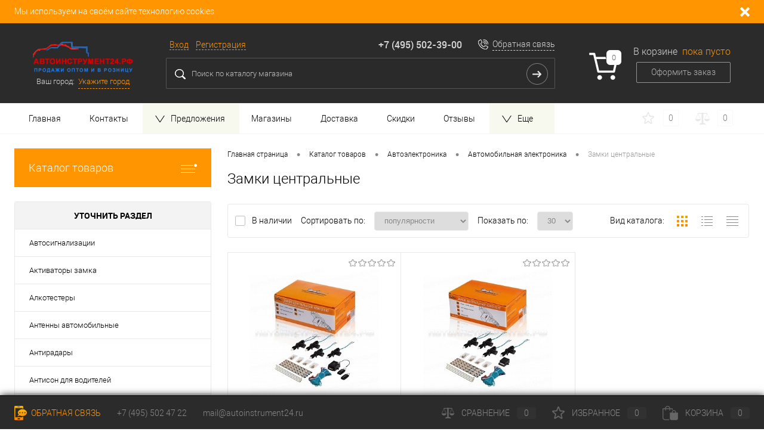

--- FILE ---
content_type: text/html; charset=UTF-8
request_url: https://xn--24-6kcipr2ahcfyljeem.xn--p1ai/catalog/avtoelektronika/avtomobilnaya_elektronika/zamki_tsentralnye/
body_size: 117919
content:
<!DOCTYPE html>
<html lang="ru">
	<head>
		
		<META NAME="viewport" content="width=device-width, initial-scale=1.0">
        <meta name="yandex-verification" content="edadfaa479a134eb" />
        <meta name="yandex-verification" content="de87d72559b565f8" />
        <meta name="cmsmagazine" content="86e915dd69b4baf933f6b9d4a76743cd" />
        

		<meta http-equiv="X-UA-Compatible" content="IE=edge">
																										    

                        
                        
        
        
		<meta http-equiv="Content-Type" content="text/html; charset=UTF-8" />
<meta name="robots" content="index, follow" />
<meta name="keywords" content="замки центральные купить заказ интернет магазин производитель оптом москва россия новые подбор каталог где продажа недорого дешево цена" />
<meta name="description" content="Замки центральные. Интернет - магазин по продаже автоэлектроники с доставкой по России: ✔ оптом и в розницу ✔ качество ✔ скидки +7 (495) 502-47-22." />
<script data-skip-moving="true">(function(w, d, n) {var cl = "bx-core";var ht = d.documentElement;var htc = ht ? ht.className : undefined;if (htc === undefined || htc.indexOf(cl) !== -1){return;}var ua = n.userAgent;if (/(iPad;)|(iPhone;)/i.test(ua)){cl += " bx-ios";}else if (/Android/i.test(ua)){cl += " bx-android";}cl += (/(ipad|iphone|android|mobile|touch)/i.test(ua) ? " bx-touch" : " bx-no-touch");cl += w.devicePixelRatio && w.devicePixelRatio >= 2? " bx-retina": " bx-no-retina";var ieVersion = -1;if (/AppleWebKit/.test(ua)){cl += " bx-chrome";}else if ((ieVersion = getIeVersion()) > 0){cl += " bx-ie bx-ie" + ieVersion;if (ieVersion > 7 && ieVersion < 10 && !isDoctype()){cl += " bx-quirks";}}else if (/Opera/.test(ua)){cl += " bx-opera";}else if (/Gecko/.test(ua)){cl += " bx-firefox";}if (/Macintosh/i.test(ua)){cl += " bx-mac";}ht.className = htc ? htc + " " + cl : cl;function isDoctype(){if (d.compatMode){return d.compatMode == "CSS1Compat";}return d.documentElement && d.documentElement.clientHeight;}function getIeVersion(){if (/Opera/i.test(ua) || /Webkit/i.test(ua) || /Firefox/i.test(ua) || /Chrome/i.test(ua)){return -1;}var rv = -1;if (!!(w.MSStream) && !(w.ActiveXObject) && ("ActiveXObject" in w)){rv = 11;}else if (!!d.documentMode && d.documentMode >= 10){rv = 10;}else if (!!d.documentMode && d.documentMode >= 9){rv = 9;}else if (d.attachEvent && !/Opera/.test(ua)){rv = 8;}if (rv == -1 || rv == 8){var re;if (n.appName == "Microsoft Internet Explorer"){re = new RegExp("MSIE ([0-9]+[\.0-9]*)");if (re.exec(ua) != null){rv = parseFloat(RegExp.$1);}}else if (n.appName == "Netscape"){rv = 11;re = new RegExp("Trident/.*rv:([0-9]+[\.0-9]*)");if (re.exec(ua) != null){rv = parseFloat(RegExp.$1);}}}return rv;}})(window, document, navigator);</script>


<link href="/bitrix/templates/dresscode_custom/components/spoc/catalog/.default/style.css?166362067838" type="text/css"  rel="stylesheet" />
<link href="/bitrix/templates/dresscode_custom/components/spoc/catalog/.default/bitrix/catalog.section.list/level2/style.css?1663620678880" type="text/css"  rel="stylesheet" />
<link href="/bitrix/templates/dresscode_custom/components/bitrix/catalog.smart.filter/.default/style.css?166362067814799" type="text/css"  rel="stylesheet" />
<link href="/bitrix/templates/dresscode_custom/components/dresscode/slider/middle/style.css?16636206792031" type="text/css"  rel="stylesheet" />
<link href="/bitrix/templates/dresscode_custom/components/spoc/catalog/.default/bitrix/catalog.section.list/catalog-pictures/style.css?16636206783857" type="text/css"  rel="stylesheet" />
<link href="/bitrix/templates/dresscode_custom/components//bitrix/system.pagenavigation/round/style.css?16636206782357" type="text/css"  rel="stylesheet" />
<link href="/bitrix/templates/dresscode_custom/components/bitrix/catalog.section/squares/style.css?1663620678581" type="text/css"  rel="stylesheet" />
<link href="/bitrix/js/main/core/css/core.css?16636207773963" type="text/css"  data-template-style="true"  rel="stylesheet" />
<link href="/bitrix/templates/dresscode_custom/fonts/roboto/roboto.css?16636206822282" type="text/css"  data-template-style="true"  rel="stylesheet" />
<link href="/bitrix/templates/dresscode_custom/themes/white/default/style.css?166362067940527" type="text/css"  data-template-style="true"  rel="stylesheet" />
<link href="/bitrix/templates/dresscode_custom/js/lightgallery/css/lightgallery.css?166362068226490" type="text/css"  data-template-style="true"  rel="stylesheet" />
<link href="/bitrix/templates/dresscode_custom/styles/owl.carousel.min.css?16636206782936" type="text/css"  data-template-style="true"  rel="stylesheet" />
<link href="/bitrix/templates/dresscode_custom/styles/owl.theme.default.css?16636206781303" type="text/css"  data-template-style="true"  rel="stylesheet" />
<link href="/bitrix/templates/dresscode_custom/yakusstyle.css?16636206826691" type="text/css"  data-template-style="true"  rel="stylesheet" />
<link href="/bitrix/js/main/core/css/core_popup.css?166362077717570" type="text/css"  data-template-style="true"  rel="stylesheet" />
<link href="/bitrix/templates/dresscode_custom/styles/template.css?16636206784201" type="text/css"  data-template-style="true"  rel="stylesheet" />
<link href="/bitrix/templates/dresscode_custom/headers/header3/css/style.css?166362067818433" type="text/css"  data-template-style="true"  rel="stylesheet" />
<link href="/bitrix/templates/dresscode_custom/headers/header3/css/types/type2.css?1663620678294" type="text/css"  data-template-style="true"  rel="stylesheet" />
<link href="/bitrix/components/yenisite/geoip.city/templates/custom/style.css?16636206594741" type="text/css"  data-template-style="true"  rel="stylesheet" />
<link href="/bitrix/components/yenisite/geoip.city/templates/custom/new_fonts.css?1663620659384" type="text/css"  data-template-style="true"  rel="stylesheet" />
<link href="/bitrix/components/yenisite/geoip.city/templates/custom/ice.css?16636206592173" type="text/css"  data-template-style="true"  rel="stylesheet" />
<link href="/bitrix/components/yenisite/geoip.city/templates/custom/css/jquery.jgrowl.css?16636206594452" type="text/css"  data-template-style="true"  rel="stylesheet" />
<link href="/bitrix/templates/dresscode_custom/components/bitrix/form.result.new/modal/style.css?166362067810785" type="text/css"  data-template-style="true"  rel="stylesheet" />
<link href="/bitrix/templates/dresscode_custom/components/dresscode/search.line/version_y/style.css?16636206799153" type="text/css"  data-template-style="true"  rel="stylesheet" />
<link href="/bitrix/templates/dresscode_custom/components/bitrix/sale.basket.basket.line/topCart3/style.css?16636206791835" type="text/css"  data-template-style="true"  rel="stylesheet" />
<link href="/bitrix/templates/dresscode_custom/components/bitrix/menu/topMenu2/style.css?16636206781152" type="text/css"  data-template-style="true"  rel="stylesheet" />
<link href="/bitrix/components/dresscode/favorite.line/templates/version3/style.css?1663620675870" type="text/css"  data-template-style="true"  rel="stylesheet" />
<link href="/bitrix/components/dresscode/compare.line/templates/version3/style.css?1663620675883" type="text/css"  data-template-style="true"  rel="stylesheet" />
<link href="/bitrix/templates/dresscode_custom/components/bitrix/menu/leftMenu/style.css?16636206784801" type="text/css"  data-template-style="true"  rel="stylesheet" />
<link href="/bitrix/templates/dresscode_custom/components/bitrix/menu/leftSubMenu/style.css?1663620678302" type="text/css"  data-template-style="true"  rel="stylesheet" />
<link href="/bitrix/templates/dresscode_custom/components/bitrix/news.list/leftNews/style.css?16636206791468" type="text/css"  data-template-style="true"  rel="stylesheet" />
<link href="/bitrix/templates/dresscode_custom/components/bitrix/subscribe.form/.default/style.css?16636206781135" type="text/css"  data-template-style="true"  rel="stylesheet" />
<link href="/bitrix/templates/dresscode_custom/components/bitrix/news.list/leftCollection/style.css?16636206791596" type="text/css"  data-template-style="true"  rel="stylesheet" />
<link href="/bitrix/templates/dresscode_custom/components/bitrix/news.list/leftService/style.css?16636206791555" type="text/css"  data-template-style="true"  rel="stylesheet" />
<link href="/bitrix/templates/dresscode_custom/components/bitrix/breadcrumb/.default/style.css?1663620678603" type="text/css"  data-template-style="true"  rel="stylesheet" />
<link href="/bitrix/templates/dresscode_custom/components/bitrix/catalog.bigdata.products/.default/style.css?16636206781202" type="text/css"  data-template-style="true"  rel="stylesheet" />
<link href="/bitrix/templates/dresscode_custom/styles.css?166362068220363" type="text/css"  data-template-style="true"  rel="stylesheet" />
<link href="/bitrix/templates/dresscode_custom/template_styles.css?1663620678153016" type="text/css"  data-template-style="true"  rel="stylesheet" />
<script type='text/javascript' data-skip-moving='true'>window['recaptchaOptions']={'size':'normal','theme':'light','type':'image','lang':'ru','key':'6LcmeYQUAAAAACaSSy0BnuZI-WI1DnHy4ouCPnUY'};</script>
<script data-skip-moving="true">(function(window, document, scriptTag, renderFunciton, options) {
    if (!window[options] || !window[options].key) {
        throw new Error('intervolga.recaptcha options not found');
    }

    window.onRecaptchaSdkLoaded = function() {
        window[renderFunciton].args = window[renderFunciton].args || [];
        for (var i = 0; i < window[renderFunciton].args.length; i++) {
            var recaptchaId = window[renderFunciton].args[i][0];
            realRenderRecaptchaById(recaptchaId);
        }

        window[renderFunciton] = function(id) {
            realRenderRecaptchaById(id);
        };
    };

    function realRenderRecaptchaById(id) {
        var recaptchaElement = document.getElementById(id);
        if (!recaptchaElement) {
            return;
        }
        if (recaptchaElement.className.indexOf('g-recaptcha') < 0) {
            return;
        }
        if (!!recaptchaElement.children.length) {
            return;
        }

        grecaptcha.render(id, {
            'sitekey': window[options].key + '',
            'theme': window[options].theme + '',
            'size': window[options].size + '',
            'type': window[options].type + ''
        });
    }


    window[renderFunciton] = window[renderFunciton] ||
        function() {
            window[renderFunciton].args = window[renderFunciton].args || [];
            window[renderFunciton].args.push(arguments);

            // Load reCAPTCHA SDK if it does not exist on page
            var recaptchaScriptId = 'recaptchaApiLoader';
            if (document.getElementById(recaptchaScriptId)) {
                return;
            }

            var recaptchaScript = document.createElement(scriptTag);
            recaptchaScript.id = recaptchaScriptId;
            recaptchaScript.async = true;
            recaptchaScript.src = '//www.google.com/recaptcha/api.js?hl=' +
                window[options].lang +
                '&onload=onRecaptchaSdkLoaded&render=explicit';
            document.head.appendChild(recaptchaScript);
        };
})(window, document, 'script', 'renderRecaptchaById', 'recaptchaOptions');</script>



<link rel="canonical" href="https://автоинструмент24.рф/catalog/avtoelektronika/avtomobilnaya_elektronika/zamki_tsentralnye/"/>
<meta property="ya:interaction" content="XML_FORM" />
<meta property="ya:interaction:url" content="https://xn--24-6kcipr2ahcfyljeem.xn--p1ai/catalog/avtoelektronika/avtomobilnaya_elektronika/zamki_tsentralnye/?mode=xml" />



				<title>Замки центральные купить в Москве в интернет-магазине Автоинструмент24.рф</title>
        		<meta name="google-site-verification" content="LAU0J0TETuz7_dMGp_0a0lq6aTtMKN25lm3HU2Ry_fg" />
<!-- Yandex.Metrika counter -->
<noscript><div><img src="https://mc.yandex.ru/watch/54982897" style="position:absolute; left:-9999px;" alt="" /></div></noscript>
<!-- /Yandex.Metrika counter -->
<!-- Global site tag (gtag.js) - Google Analytics -->
<!-- Google Tag Manager -->
<!-- End Google Tag Manager -->


		<meta property="og:locale" content="ru_RU" />
<meta property="og:type" content="website" />
<meta property="og:title" content='Замки центральные купить в Москве в интернет-магазине Автоинструмент24.рф' />
<meta property="og:description" content="Замки центральные. Интернет - магазин по продаже автоэлектроники с доставкой по России: ✔ оптом и в розницу ✔ качество ✔ скидки +7 (495) 502-47-22." />
<meta property="og:url" content="https://xn--24-6kcipr2ahcfyljeem.xn--p1ai/catalog/avtoelektronika/avtomobilnaya_elektronika/zamki_tsentralnye/" />

		</head>
<body class="loading ">
        <!-- Google Tag Manager (noscript) -->
<noscript><iframe src="https://www.googletagmanager.com/ns.html?id=GTM-W2M43FF"
height="0" width="0" style="display:none;visibility:hidden"></iframe></noscript>
<!-- End Google Tag Manager (noscript) -->
    <div id="panel">
			</div>
   <noindex> <div class="cookies-information-block">
    <div class="limiter">
      <div class="cookies-information">Мы используем на своём сайте технологию cookies
      <a></a></div>
    </div>
</div> </noindex>
  	<div id="foundation">
        		<div id="headerLayout" class="color_black">
	<div id="subHeader3" class="color_black">
		<div class="limiter">
			<div class="subTable">
				<div class="subTableColumn">
					<div class="subTableContainer">
						<div id="logo">
                          				  <a href="/"><img src="/bitrix/templates/dresscode_custom/images/logo.png" alt=""></a>
						</div>
						<noindex><div id="geoPosition">
							

<!--'start_frame_cache_7bQdTQ'-->
<input type="hidden" name="city_inline" id="city_inline" value=""/>
<span class="ys-loc-city-text">Ваш город:&nbsp;</span>
<a href="" class="ys-loc-city">
	Укажите город</a>

<div class="ys-popup popup" id="ys-locator" style="display:none;">

	<a class="close sym" href="javascript:void(0);" title="Закрыть">&#205;</a>
	<div class="title_geo">
					Ваш город?			
	</div>
	<div>
		<input class="txt ys-city-query" style="width: 90%;" type="text" placeholder="Введите свой город" />
	</div>
	
	<div class="ys-loc-autocomplete">
	</div>
	
	<div class="ys-loc-cities">
		<ul class="ys-loc-first">
		
							<li>
					<a href="#"><span data-location="129">Москва</span></a>
							</li>
			<li><a href="#"><span data-location="817">Санкт-Петербург</span></a></li>
			<li><a href="#"><span data-location="2622">Новосибирск</span></a></li>
		</ul>
		<ul>
			<li><a href="#"><span data-location="1537">Казань</span></a></li>
			<li><a href="#"><span data-location="2201">Екатеринбург</span></a></li>
			<li><a href="#"><span data-location="1095">Краснодар</span></a></li>
		</ul>
		<ul>
			<li><a href="#"><span data-location="3037">Владивосток</span></a></li>
			<li><a href="#"><span data-location="1213">Ростов-на-Дону</span></a></li>
			<li><a href="#"><span data-location="2473">Красноярск</span></a></li>
		</ul>
	</div>
	
	<div class="clear"></div>
	
	<div class="ys-my-city">
		<input class='button' type="submit" name="submit" value="Это мой город!">
	</div>
	<input type="hidden" id="ys-COMPONENT_DIRECTORY" value="/bitrix/components/yenisite/geoip.city/" />
	<input type="hidden" id="ys-SITE_ID" value="s1" />
</div>

<div id="ys-geoip-mask" class="ys-geoip-mask"></div>
<!--'end_frame_cache_7bQdTQ'-->						</div></noindex>
					</div>
				</div>
				<div class="subTableColumn">
					<div class="subTableContainer">
						<div id="topHeading">
							<div class="vertical">
                                <p>
                                    Инструменты, аксессуары, оборудование, такелаж и многое другое.
                                </p>
							</div>
						</div>
					</div>
				</div>
				<div class="subTableColumn">
					<div class="subTableContainer">
						<div id="topTools">
							<div id="topToolsLeft">
								<ul>
										<li class="top-auth-login"><a href="/auth/?backurl=/catalog/avtoelektronika/avtomobilnaya_elektronika/zamki_tsentralnye/">Вход</a></li>
	<li class="top-auth-register"><a href="/auth/registration.php?backurl=/catalog/avtoelektronika/avtomobilnaya_elektronika/zamki_tsentralnye/">Регистрация</a></li>
								</ul>
							</div>
							<div id="topToolsRight">
								<span class="heading"><div class="tel-refer-wrapper"><a href="tel:+74955024722">+7 (495) 502-47-22</a></div></span>
                                				<span class="heading"><div class="tel-refer-wrapper"><a href="tel:+74955023900">+7 (495) 502-39-00</a></div></span>

                                <!--'start_frame_cache_4enrz3'--><a href="#" onclick="yaCounter23503618.reachGoal('obr_svyz'); return true;" class="openWebFormModal link callBack" data-id="2">Обратная связь</a>
<div class="webformModal" id="webFormDwModal_2">
	<div class="webformModalHideScrollBar">
		<div class="webformModalcn100">
			<div class="webformModalContainer">
				<div class="webFormDwModal" data-id="2">
																					<form name="SIMPLE_FORM_2" action="/catalog/avtoelektronika/avtomobilnaya_elektronika/zamki_tsentralnye/" method="POST" enctype="multipart/form-data"><input type="hidden" name="sessid" id="sessid_5" value="2615dff14304a7ec1da9dffb4324fe89" /><input type="hidden" name="WEB_FORM_ID" value="2" />																					<div class="webFormModalHeading">Обратная связь<a href="#" class="webFormModalHeadingExit"></a></div>
																					<p class="webFormDescription">Оставьте Ваше сообщение и контактные данные, и наши специалисты свяжутся с Вами в ближайшее рабочее время для решения Вашего вопроса.</p>
																			<div class="webFormItems">
																											<div class="webFormItem" id="WEB_FORM_ITEM_NAME">
											<div class="webFormItemCaption">
																																						<img src="/upload/form/d67/d67f7832e11797117cf14d6a5766ad06.png" class="webFormItemImage" alt="Ваше имя">
																								<div class="webFormItemLabel">Ваше имя<span class="webFormItemRequired">*</span></div>
											</div>
											<div class="webFormItemError"></div>
											<div class="webFormItemField" data-required="Y">
																									<input type="text"  class="inputtext"  name="form_text_3" value="" size="40" />																							</div>
										</div>
																																				<div class="webFormItem" id="WEB_FORM_ITEM_EMAIL">
											<div class="webFormItemCaption">
																																						<img src="/upload/form/be3/be3d0af11a158d59746ff5fc07493b96.png" class="webFormItemImage" alt="">
																								<div class="webFormItemLabel"><span class="webFormItemRequired">*</span></div>
											</div>
											<div class="webFormItemError"></div>
											<div class="webFormItemField" data-required="Y">
																									<input type="text"  class="inputtext"  name="form_email_4" value="" size="40" />																							</div>
										</div>
																																				<div class="webFormItem" id="WEB_FORM_ITEM_TELEPHONE">
											<div class="webFormItemCaption">
																																						<img src="/upload/form/714/714a93d2e3320bc9b933c633dba7b7ae.png" class="webFormItemImage" alt="Ваш телефон">
																								<div class="webFormItemLabel">Ваш телефон<span class="webFormItemRequired">*</span></div>
											</div>
											<div class="webFormItemError"></div>
											<div class="webFormItemField" data-required="Y">
																									<input type="text"  class="inputtext"  name="form_text_5" value="" size="40" />																							</div>
										</div>
																																				<div class="webFormItem" id="WEB_FORM_ITEM_THEME">
											<div class="webFormItemCaption">
																																						<img src="/upload/form/03d/03d4cf3717f9216948b92953737eae31.png" class="webFormItemImage" alt="Тема вопроса">
																								<div class="webFormItemLabel">Тема вопроса</div>
											</div>
											<div class="webFormItemError"></div>
											<div class="webFormItemField">
																									<select checked name="form_dropdown_THEME" id="form_dropdown_THEME"><option selected value="6">Вопрос о заказе</option><option value="7">Просьба, пожелание</option><option value="8">Вопрос по работе магазина</option><option value="9">Жалоба</option></select>																							</div>
										</div>
																																				<div class="webFormItem" id="WEB_FORM_ITEM_MESSAGE">
											<div class="webFormItemCaption">
																																						<img src="/upload/form/573/57359ddb51164e2e1477479fcb9b6e1b.png" class="webFormItemImage" alt="Ваше сообщение">
																								<div class="webFormItemLabel">Ваше сообщение<span class="webFormItemRequired">*</span></div>
											</div>
											<div class="webFormItemError"></div>
											<div class="webFormItemField" data-required="Y">
																									<textarea name="form_textarea_10" cols="40" rows="5"  class="inputtextarea" ></textarea>																							</div>
										</div>
																									<div class="personalInfo">
									<div class="webFormItem">
										<div class="webFormItemError"></div>
										<div class="webFormItemField" data-required="Y">
                                            											<input type="checkbox" class="personalInfoField" id="personalInfoField56823" name="personalInfo" value="Y"><label class="label-class" for="personalInfoField56823">Нажимая кнопку «Отправить», я даю свое согласие на обработку моих персональных данных, в соответствии с Федеральным законом от 27.07.2006 года №152-ФЗ «О персональных данных», на условиях и для целей, определенных в  <a href="/catalog/personal-info/" class="pilink">Согласии на обработку персональных данных.</a><span class="webFormItemRequired">*</span></label>
										</div>
									</div>
								</div>
																	<div class="webFormItem">
										<div class="webFormItemCaption">Защита от автоматического заполнения</div>		
											<input type="hidden" name="captcha_sid" value="0ef2db867f81b2da4384921e0df543c4" class="webFormCaptchaSid" />
											<div class="webFormCaptchaPicture">
												<img style="display:none" src="[data-uri]" _width="180" _height="40" class="webFormCaptchaImage" alt=""/>
											</div>
											<div class="webFormCaptchaLabel">
												Подтвердите, что вы не робот<font color='red'><span class='form-required starrequired'>*</span></font>											</div>
										<div class="webFormItemField" data-required="Y">
											<div id="recaptcha-rswB" class="g-recaptcha"></div><script type="text/javascript" data-skip-moving="true">
                        renderRecaptchaById("recaptcha-rswB");
                        </script>
										</div>
									</div>
								
																	<div class="webFormItem">
										<div class="webFormItemCaption">Защита от автоматического заполнения</div>
											<div class="webFormCaptchaPicture">
												<img src='/spoc/captcha/captcha.php' id='captcha-image'>
			    								<a href="javascript:void(0);" onclick="get_new_captcha( this );">Обновить</a>
											</div>
											<div class="webFormCaptchaLabel">
												Введите символы изображенные на картинке.
											</div>
										<div class="webFormItemField">
											<input id="CAPTCHA_CODE" type="text" name="CAPTCHA_CODE">
											<span id="error_message"></span>
										</div>
									</div>
								
							</div>
												<div class="webFormError"></div>
						<div class="webFormTools">
							<div class="tb">
								<div class="tc">
									<input  type="submit" name="web_form_submit" value="Отправить" class="sendWebFormDw" />
									<input type="hidden" name="web_form_apply" value="Y" />
								</div>
								<div class="tc"><input type="reset" value="Сбросить" /></div>
							</div>
							<p><span class="form-required starrequired">*</span> - Поля, обязательные для заполнения</p>
						</div>
						</form>									</div>
			</div>
		</div>
	</div>
</div>
<div class="webFormMessage" id="webFormMessage_2">
	<div class="webFormMessageContainer">
		<div class="webFormMessageMiddle">
			<div class="webFormMessageHeading">Сообщение отправлено</div>
			<div class="webFormMessageDescription">Ваше сообщение успешно отправлено. В ближайшее время с Вами свяжется наш специалист</div>
			<a href="#" class="webFormMessageExit">Закрыть окно</a>
		</div>
	</div>
</div>
<!--'end_frame_cache_4enrz3'-->							</div>
						</div>
						<div id="topSearchLine">
							
<div id="topSearch2">
	<form action="/search/" method="GET" id="topSearchForm">
		<div class="searchContainerInner">
			<div class="searchContainer">
				<div class="searchColumn">
					<div class="moveSearch"></div>
					<input type="text" name="q" value="" autocomplete="off" placeholder="Поиск по каталогу магазина" id="searchQuery">
				</div>			
				<div class="search-reset-btn"></div>
				<div class="searchColumn">
					<input type="submit" name="send" value="Y" id="goSearch">
					<input type="hidden" name="r" value="Y">
				</div>
			</div>
		</div>
	</form>
</div>
<div id="searchResult"></div>
<div id="searchOverlap"></div>
						</div>
					</div>
				</div>
				<div class="subTableColumn">
					<div class="subTableContainer">
						<div class="cart">
							<div id="flushTopCart">
								<!--'start_frame_cache_FKauiI'--><div class="cartTable">
	<div class="cartTableColumn">
		<div class="cartIcon">
			<a class="countLink">
				<span class="count">0</span>
			</a>
		</div>
	</div>
	<div class="cartTableColumn">
		<div class="cartToolsRow">
			<a class="heading">
				<span class="cartLabel">
					В корзине				</span>
				<span class="total">
											пока пусто									</span>
			</a>
		</div>
		<div class="cartToolsRow">
			<a class="order">
				Оформить заказ			</a>
		</div>
	</div>
</div>
<!--'end_frame_cache_FKauiI'-->							</div>
						</div>
					</div>
				</div>
			</div>
		</div>
	</div>
	<div id="subHeaderLine">
		<div class="limiter">
			<div class="subLineContainer">
				<div class="subLineLeft">
						<ul id="subMenu">
					                                    <li><a href="/index.php">Главная</a></li>
                								                                    <li><a href="/about/contacts/">Контакты</a></li>
                								                                    <li class="offer_menu_item"><a href="#"><img src="/bitrix/templates/dresscode_custom/images/persent.png" alt="" />Предложения</a>
                        <ul class="multilevel">
                            <li><a href="/new/">Новинки</a></li>
                            <li><a href="/popular/">Хиты продаж</a></li>
                            <li><a href="/sale/">Распродажа</a></li>
                            <li><a href="/recommend/">Рекомендуемые товары</a></li>
                            <li><a href="/discount/">Уцененные товары</a></li>
                            <li><a href="/brak/">Бракованные изделия</a></li>
                        </ul>
                    </li>
                								                                    <li><a href="/stores/">Магазины</a></li>
                								                                    <li><a href="/about/delivery/">Доставка</a></li>
                								                                    <li><a href="/discounts">Скидки</a></li>
                								                                    <li><a href="/reviews/">Отзывы</a></li>
                								                                    <li><a href="/about/guaranty/">Гарантия</a></li>
                								                                    <li><a href="/about/">О магазине</a></li>
                								                                    <li><a href="/certificates/">Сертификаты</a></li>
                								                                    <li><a href="/catalogues/">Каталоги производителей</a></li>
                								                                    <li><a href="/requisites/">Реквизиты компании</a></li>
                								                                    <li><a href="/brand/">Производители, бренды</a></li>
                								                                    <li><a href="/pay/">Условия оплаты</a></li>
                								                                    <li><a href="/pay/payment/">Способы оплаты</a></li>
                								                                    <li><a href="/price_list">Прайс лист</a></li>
                								                                    <li><a href="/returns/">Возврат товара</a></li>
                								                                    <li><a href="/services/">Услуги</a></li>
                								                                    <li><a href="/jobs">Вакансии</a></li>
                								                                    <li><a href="/prices-info/">Оптовикам</a></li>
                								                                    <li><a href="/provider/">Поставщикам</a></li>
                								                                    <li><a href="/help/">Справочная информация</a></li>
                								                                    <li><a href="/copy_prohibited">Копирование материала</a></li>
                								                                    <li><a href="/yandex">Условия покупки на Яндекс.Маркете</a></li>
                								                                    <li><a href="/sitemap.php">Карта сайта</a></li>
                						</ul>
				</div>
				<div class="subLineRight">
					<div class="topWishlist">



						<div id="flushTopwishlist">
							<!--'start_frame_cache_zkASNO'-->
<a class="text">
	<span class="icon"></span>
	<span class="label">Избранное</span>
	<span class="value">0</span>
</a>

<!--'end_frame_cache_zkASNO'-->						</div>
					</div>
					<div class="topCompare">
						<div id="flushTopCompare">
							<!--'start_frame_cache_yqTuxz'-->
<a class="text">
	<span class="icon"></span>
	<span class="label">Сравнение</span>
	<span class="value">0</span>
</a>

<!--'end_frame_cache_yqTuxz'-->						</div>
					</div>
				</div>
			</div>
		</div>
	</div>
</div>		<div id="main" class="color_white">
			<div class="limiter">
				<div class="compliter">
					<div id="left">


<!--    --><!--        <div id="leftCatalogMenu" class="catalog_menu --><!--">-->
<!--            <a class="h3" href="/catalog/">-->
<!--                Каталог товаров-->
<!--            </a>-->
<!--            --><!--        </div>-->
<!--        <div class="menu_background"></div>-->
<!---->
<!---->
<!--        -->        <a href="/catalog/" class="heading orange menuRolled" id="catalogMenuHeading">Каталог товаров            <ins></ins>
        </a>
        <div class="collapsed">
                                                    			<ul id="leftMenu">
							<li class="eChild">
					<a href="/catalog/nabory_instrumentov/" class="menuLink">
						<span class="tb">
															<span class="pc">
									<img src="/upload/resize_cache/iblock/313/24_24_1/313bb52ea42977804ac623d990a9b9d7.jpg" alt="Наборы инструментов">
								</span>
														<span class="tx">
								Наборы инструментов							</span>
						</span>
					</a>
											<div class="drop">
																						<ul class="menuItems">
																			<li>
																						<a href="/catalog/nabory_instrumentov/nabory_bit_1/" class="menuLink"><span>Наборы бит</span><small>1015</small></a>
										</li>
																																	<li><a href="/catalog/nabory_instrumentov/nabory_bit_1/nabory_bit_hex/" class="menuLink">Наборы бит   Hex<small>73</small></a></li>
																							<li><a href="/catalog/nabory_instrumentov/nabory_bit_1/nabory_bit_phillips/" class="menuLink">Наборы бит   Phillips<small>70</small></a></li>
																							<li><a href="/catalog/nabory_instrumentov/nabory_bit_1/nabory_bit_pozidriv/" class="menuLink">Наборы бит   Pozidriv<small>31</small></a></li>
																							<li><a href="/catalog/nabory_instrumentov/nabory_bit_1/nabory_bit_ribe/" class="menuLink">Наборы бит   Ribe<small>13</small></a></li>
																							<li><a href="/catalog/nabory_instrumentov/nabory_bit_1/nabory_bit_slotted/" class="menuLink">Наборы бит   Slotted<small>20</small></a></li>
																							<li><a href="/catalog/nabory_instrumentov/nabory_bit_1/nabory_bit_spline/" class="menuLink">Наборы бит   Spline<small>38</small></a></li>
																							<li><a href="/catalog/nabory_instrumentov/nabory_bit_1/nabory_bit_torx/" class="menuLink">Наборы бит   Torx<small>150</small></a></li>
																							<li><a href="/catalog/nabory_instrumentov/nabory_bit_1/universalnye_nabory_bit/" class="menuLink">Универсальные наборы бит<small>620</small></a></li>
																																								<li>
																						<a href="/catalog/nabory_instrumentov/nabory_instrumentov_dlya_avtomobilya/" class="menuLink"><span>Наборы инструментов для автомобиля</span><small>430</small></a>
										</li>
																																	<li><a href="/catalog/nabory_instrumentov/nabory_instrumentov_dlya_avtomobilya/nabory_instrumentov_spline/" class="menuLink">Наборы инструментов   Spline<small>2</small></a></li>
																							<li><a href="/catalog/nabory_instrumentov/nabory_instrumentov_dlya_avtomobilya/nabory_instrumentov_super_lock/" class="menuLink">Наборы инструментов   Super Lock<small>73</small></a></li>
																							<li><a href="/catalog/nabory_instrumentov/nabory_instrumentov_dlya_avtomobilya/nabory_instrumentov_super_tech/" class="menuLink">Наборы инструментов   Super Tech<small>1</small></a></li>
																							<li><a href="/catalog/nabory_instrumentov/nabory_instrumentov_dlya_avtomobilya/nabory_instrumentov_dyuymovykh/" class="menuLink">Наборы инструментов   Дюймовых<small>1</small></a></li>
																							<li><a href="/catalog/nabory_instrumentov/nabory_instrumentov_dlya_avtomobilya/nabory_instrumentov_metricheskikh/" class="menuLink">Наборы инструментов   Метрических<small>230</small></a></li>
																							<li><a href="/catalog/nabory_instrumentov/nabory_instrumentov_dlya_avtomobilya/universalnye_nabory_instrumentov_dlya_avtomobilya/" class="menuLink">Универсальные наборы инструментов для автомобиля<small>123</small></a></li>
																																								<li>
																						<a href="/catalog/nabory_instrumentov/nabory_instrumentov_po_markam_avtomobiley/" class="menuLink"><span>Наборы инструментов по маркам автомобилей</span><small>3</small></a>
										</li>
																																	<li><a href="/catalog/nabory_instrumentov/nabory_instrumentov_po_markam_avtomobiley/nabory_instrumentov_vaz/" class="menuLink">Наборы инструментов   ВАЗ<small>1</small></a></li>
																							<li><a href="/catalog/nabory_instrumentov/nabory_instrumentov_po_markam_avtomobiley/nabory_instrumentov_uaz/" class="menuLink">Наборы инструментов   УАЗ<small>2</small></a></li>
																																								<li>
																						<a href="/catalog/nabory_instrumentov/nabory_instrumentov_spetsializirovannykh/" class="menuLink"><span>Наборы инструментов специализированных</span><small>31</small></a>
										</li>
																													<li>
																						<a href="/catalog/nabory_instrumentov/nabory_klyuchey/" class="menuLink"><span>Наборы ключей</span><small>1663</small></a>
										</li>
																																	<li><a href="/catalog/nabory_instrumentov/nabory_klyuchey/nabory_gaechnykh_klyuchey/" class="menuLink">Наборы гаечных ключей<small>1010</small></a></li>
																							<li><a href="/catalog/nabory_instrumentov/nabory_klyuchey/nabory_imbusovykh_klyuchey/" class="menuLink">Наборы имбусовых ключей<small>571</small></a></li>
																							<li><a href="/catalog/nabory_instrumentov/nabory_klyuchey/nabory_klyuchey_spetsializirovannykh/" class="menuLink">Наборы ключей специализированных<small>3</small></a></li>
																							<li><a href="/catalog/nabory_instrumentov/nabory_klyuchey/nabory_klyuchey_spetsialnykh/" class="menuLink">Наборы ключей специальных<small>4</small></a></li>
																							<li><a href="/catalog/nabory_instrumentov/nabory_klyuchey/nabory_tortsevykh_klyuchey/" class="menuLink">Наборы торцевых ключей<small>75</small></a></li>
																																								<li>
																						<a href="/catalog/nabory_instrumentov/nabory_slesarno_montazhnykh_instrumentov/" class="menuLink"><span>Наборы слесарно-монтажных инструментов</span><small>201</small></a>
										</li>
																																	<li><a href="/catalog/nabory_instrumentov/nabory_slesarno_montazhnykh_instrumentov/nabory_slesarno_montazhnykh_instrumentov_v_blisterakh/" class="menuLink">Наборы слесарно-монтажных инструментов в блистерах<small>5</small></a></li>
																							<li><a href="/catalog/nabory_instrumentov/nabory_slesarno_montazhnykh_instrumentov/nabory_slesarno_montazhnykh_instrumentov_v_keysakh/" class="menuLink">Наборы слесарно-монтажных инструментов в кейсах<small>72</small></a></li>
																							<li><a href="/catalog/nabory_instrumentov/nabory_slesarno_montazhnykh_instrumentov/nabory_slesarno_montazhnykh_instrumentov_v_korobkakh/" class="menuLink">Наборы слесарно-монтажных инструментов в коробках<small>5</small></a></li>
																							<li><a href="/catalog/nabory_instrumentov/nabory_slesarno_montazhnykh_instrumentov/nabory_slesarno_montazhnykh_instrumentov_v_kofrakh/" class="menuLink">Наборы слесарно-монтажных инструментов в кофрах<small>1</small></a></li>
																							<li><a href="/catalog/nabory_instrumentov/nabory_slesarno_montazhnykh_instrumentov/nabory_slesarno_montazhnykh_instrumentov_v_metallicheskikh_yashchikakh/" class="menuLink">Наборы слесарно-монтажных инструментов в металлических ящиках<small>29</small></a></li>
																							<li><a href="/catalog/nabory_instrumentov/nabory_slesarno_montazhnykh_instrumentov/nabory_slesarno_montazhnykh_instrumentov_v_penalakh/" class="menuLink">Наборы слесарно-монтажных инструментов в пеналах<small>26</small></a></li>
																							<li><a href="/catalog/nabory_instrumentov/nabory_slesarno_montazhnykh_instrumentov/nabory_slesarno_montazhnykh_instrumentov_v_sumkakh/" class="menuLink">Наборы слесарно-монтажных инструментов в сумках<small>24</small></a></li>
																							<li><a href="/catalog/nabory_instrumentov/nabory_slesarno_montazhnykh_instrumentov/nabory_slesarno_montazhnykh_instrumentov_v_futlyarakh/" class="menuLink">Наборы слесарно-монтажных инструментов в футлярах<small>3</small></a></li>
																							<li><a href="/catalog/nabory_instrumentov/nabory_slesarno_montazhnykh_instrumentov/nabory_slesarno_montazhnykh_instrumentov_v_chemodanakh/" class="menuLink">Наборы слесарно-монтажных инструментов в чемоданах<small>10</small></a></li>
																							<li><a href="/catalog/nabory_instrumentov/nabory_slesarno_montazhnykh_instrumentov/nabory_slesarno_montazhnykh_instrumentov_na_derzhatelyakh/" class="menuLink">Наборы слесарно-монтажных инструментов на держателях<small>26</small></a></li>
																																								<li>
																						<a href="/catalog/nabory_instrumentov/nabory_slesarno_stolyarnykh_instrumentov/" class="menuLink"><span>Наборы слесарно-столярных инструментов</span><small>3</small></a>
										</li>
																													<li>
																						<a href="/catalog/nabory_instrumentov/nabory_stendov_s_instrumentami/" class="menuLink"><span>Наборы стендов с инструментами</span><small>20</small></a>
										</li>
																																	<li><a href="/catalog/nabory_instrumentov/nabory_stendov_s_instrumentami/nabory_stendov_s_bitami/" class="menuLink">Наборы стендов с битами<small>2</small></a></li>
																							<li><a href="/catalog/nabory_instrumentov/nabory_stendov_s_instrumentami/nabory_stendov_s_otvertkami/" class="menuLink">Наборы стендов с отвертками<small>4</small></a></li>
																							<li><a href="/catalog/nabory_instrumentov/nabory_stendov_s_instrumentami/nabory_stendov_s_tortsevymi_golovkami/" class="menuLink">Наборы стендов с торцевыми головками<small>13</small></a></li>
																							<li><a href="/catalog/nabory_instrumentov/nabory_stendov_s_instrumentami/nabory_stendov_slesarno_montazhnykh_instrumentov/" class="menuLink">Наборы стендов слесарно-монтажных инструментов<small>1</small></a></li>
																																								<li>
																						<a href="/catalog/nabory_instrumentov/nabory_stolyarnogo_instrumenta/" class="menuLink"><span>Наборы столярного инструмента</span><small>1</small></a>
										</li>
																													<li>
																						<a href="/catalog/nabory_instrumentov/nabory_tortsevykh_golovok/" class="menuLink"><span>Наборы торцевых головок</span><small>846</small></a>
										</li>
																																	<li><a href="/catalog/nabory_instrumentov/nabory_tortsevykh_golovok/nabory_tortsevykh_golovok_flank_p/" class="menuLink">Наборы торцевых головок   Flank<small>2</small></a></li>
																							<li><a href="/catalog/nabory_instrumentov/nabory_tortsevykh_golovok/nabory_tortsevykh_golovok_multi_lock/" class="menuLink">Наборы торцевых головок   Multi Lock<small>3</small></a></li>
																							<li><a href="/catalog/nabory_instrumentov/nabory_tortsevykh_golovok/nabory_tortsevykh_golovok_spline/" class="menuLink">Наборы торцевых головок   Spline<small>27</small></a></li>
																							<li><a href="/catalog/nabory_instrumentov/nabory_tortsevykh_golovok/nabory_tortsevykh_golovok_super_lock/" class="menuLink">Наборы торцевых головок   Super Lock<small>61</small></a></li>
																							<li><a href="/catalog/nabory_instrumentov/nabory_tortsevykh_golovok/nabory_tortsevykh_golovok_torx_e/" class="menuLink">Наборы торцевых головок   Torx Е<small>59</small></a></li>
																							<li><a href="/catalog/nabory_instrumentov/nabory_tortsevykh_golovok/nabory_tortsevykh_golovok_xi_on/" class="menuLink">Наборы торцевых головок   Xi-On<small>2</small></a></li>
																							<li><a href="/catalog/nabory_instrumentov/nabory_tortsevykh_golovok/nabory_tortsevykh_golovok_dyuymovykh/" class="menuLink">Наборы торцевых головок   Дюймовых<small>56</small></a></li>
																							<li><a href="/catalog/nabory_instrumentov/nabory_tortsevykh_golovok/nabory_tortsevykh_golovok_kardannykh/" class="menuLink">Наборы торцевых головок   Карданных<small>6</small></a></li>
																							<li><a href="/catalog/nabory_instrumentov/nabory_tortsevykh_golovok/nabory_tortsevykh_golovok_metricheskikh/" class="menuLink">Наборы торцевых головок   Метрических<small>611</small></a></li>
																							<li><a href="/catalog/nabory_instrumentov/nabory_tortsevykh_golovok/nabory_tortsevykh_golovok_metricheskikh_dyuymovykh/" class="menuLink">Наборы торцевых головок   Метрических   Дюймовых<small>14</small></a></li>
																							<li><a href="/catalog/nabory_instrumentov/nabory_tortsevykh_golovok/nabory_tortsevykh_golovok_spetsialnykh/" class="menuLink">Наборы торцевых головок   Специальных<small>2</small></a></li>
																							<li><a href="/catalog/nabory_instrumentov/nabory_tortsevykh_golovok/nabory_tortsevykh_golovok_trekhgrannykh/" class="menuLink">Наборы торцевых головок   Трехгранных<small>2</small></a></li>
																							<li><a href="/catalog/nabory_instrumentov/nabory_tortsevykh_golovok/universalnye_nabory_tortsevykh_golovok/" class="menuLink">Универсальные наборы торцевых головок<small>1</small></a></li>
																																								<li>
																						<a href="/catalog/nabory_instrumentov/nabory_tortsevykh_golovok_i_bit/" class="menuLink"><span>Наборы торцевых головок и бит</span><small>377</small></a>
										</li>
																																	<li><a href="/catalog/nabory_instrumentov/nabory_tortsevykh_golovok_i_bit/nabory_tortsevykh_golovok_i_bit_spline/" class="menuLink">Наборы торцевых головок и бит   Spline<small>6</small></a></li>
																							<li><a href="/catalog/nabory_instrumentov/nabory_tortsevykh_golovok_i_bit/nabory_tortsevykh_golovok_i_bit_super_lock/" class="menuLink">Наборы торцевых головок и бит   Super Lock<small>35</small></a></li>
																							<li><a href="/catalog/nabory_instrumentov/nabory_tortsevykh_golovok_i_bit/nabory_tortsevykh_golovok_i_bit_torx/" class="menuLink">Наборы торцевых головок и бит   Torx<small>29</small></a></li>
																							<li><a href="/catalog/nabory_instrumentov/nabory_tortsevykh_golovok_i_bit/nabory_tortsevykh_golovok_i_bit_dyuymovykh/" class="menuLink">Наборы торцевых головок и бит   Дюймовых<small>2</small></a></li>
																							<li><a href="/catalog/nabory_instrumentov/nabory_tortsevykh_golovok_i_bit/nabory_tortsevykh_golovok_i_bit_metricheskikh/" class="menuLink">Наборы торцевых головок и бит   Метрических<small>202</small></a></li>
																							<li><a href="/catalog/nabory_instrumentov/nabory_tortsevykh_golovok_i_bit/nabory_tortsevykh_golovok_i_bit_metricheskikh_dyuymovykh/" class="menuLink">Наборы торцевых головок и бит   Метрических   Дюймовых<small>3</small></a></li>
																							<li><a href="/catalog/nabory_instrumentov/nabory_tortsevykh_golovok_i_bit/nabory_tortsevykh_golovok_i_bit_spetsialnykh/" class="menuLink">Наборы торцевых головок и бит   Специальных<small>1</small></a></li>
																							<li><a href="/catalog/nabory_instrumentov/nabory_tortsevykh_golovok_i_bit/universalnye_nabory_tortsevykh_golovok_i_bit/" class="menuLink">Универсальные наборы торцевых головок и бит<small>99</small></a></li>
																																								<li>
																						<a href="/catalog/nabory_instrumentov/nabory_sharnirno_gubtsevogo_instrumenta/" class="menuLink"><span>Наборы шарнирно-губцевого инструмента</span><small>44</small></a>
										</li>
																																	<li><a href="/catalog/nabory_instrumentov/nabory_sharnirno_gubtsevogo_instrumenta/nabory_sharnirno_gubtsevogo_instrumenta_3_predmeta/" class="menuLink">Наборы шарнирно-губцевого инструмента     3 предмета<small>14</small></a></li>
																							<li><a href="/catalog/nabory_instrumentov/nabory_sharnirno_gubtsevogo_instrumenta/nabory_sharnirno_gubtsevogo_instrumenta_4_predmeta/" class="menuLink">Наборы шарнирно-губцевого инструмента     4 предмета<small>17</small></a></li>
																							<li><a href="/catalog/nabory_instrumentov/nabory_sharnirno_gubtsevogo_instrumenta/nabory_sharnirno_gubtsevogo_instrumenta_5_predmetov/" class="menuLink">Наборы шарнирно-губцевого инструмента     5 предметов<small>4</small></a></li>
																							<li><a href="/catalog/nabory_instrumentov/nabory_sharnirno_gubtsevogo_instrumenta/nabory_sharnirno_gubtsevogo_instrumenta_6_predmetov/" class="menuLink">Наборы шарнирно-губцевого инструмента     6 предметов<small>8</small></a></li>
																							<li><a href="/catalog/nabory_instrumentov/nabory_sharnirno_gubtsevogo_instrumenta/nabory_sharnirno_gubtsevogo_instrumenta_8_predmetov/" class="menuLink">Наборы шарнирно-губцевого инструмента     8 предметов<small>1</small></a></li>
																																								<li>
																						<a href="/catalog/nabory_instrumentov/telezhki_instrumentalnye/" class="menuLink"><span>Тележки инструментальные</span><small>467</small></a>
										</li>
																																	<li><a href="/catalog/nabory_instrumentov/telezhki_instrumentalnye/nabory_instrumentov_v_lozhementakh/" class="menuLink">Наборы инструментов в ложементах<small>380</small></a></li>
																							<li><a href="/catalog/nabory_instrumentov/telezhki_instrumentalnye/nabory_instrumentov_v_lozhementakh_i_komplektakh/" class="menuLink">Наборы инструментов в ложементах и комплектах<small>10</small></a></li>
																							<li><a href="/catalog/nabory_instrumentov/telezhki_instrumentalnye/telezhki_instrumentalnye_s_instrumentom/" class="menuLink">Тележки инструментальные с инструментом<small>77</small></a></li>
																																								<li>
																						<a href="/catalog/nabory_instrumentov/universalnye_nabory_instrumentov/" class="menuLink"><span>Универсальные наборы инструментов</span><small>17</small></a>
										</li>
																																	<li><a href="/catalog/nabory_instrumentov/universalnye_nabory_instrumentov/universalnye_nabory_instrumentov_torx/" class="menuLink">Универсальные наборы инструментов   Torx<small>5</small></a></li>
																							<li><a href="/catalog/nabory_instrumentov/universalnye_nabory_instrumentov/universalnye_nabory_instrumentov_raznye/" class="menuLink">Универсальные наборы инструментов   разные<small>6</small></a></li>
																							<li><a href="/catalog/nabory_instrumentov/universalnye_nabory_instrumentov/universalnye_nabory_instrumentov_s_vydvizhnymi_yashchikami/" class="menuLink">Универсальные наборы инструментов   с выдвижными ящиками<small>6</small></a></li>
																																						</ul>
																				</div>
									</li>
							<li class="eChild">
					<a href="/catalog/instrument_dlya_legkovykh_avtomobiley/" class="menuLink">
						<span class="tb">
															<span class="pc">
									<img src="/upload/resize_cache/iblock/ff5/24_24_1/ff52468d0bb503b946f79799ee4391f5.jpg" alt="Инструмент для легковых автомобилей">
								</span>
														<span class="tx">
								Инструмент для легковых автомобилей							</span>
						</span>
					</a>
											<div class="drop">
																						<ul class="menuItems">
																			<li>
																						<a href="/catalog/instrument_dlya_legkovykh_avtomobiley/instrument_dlya_legkovykh_avtomobiley_alfa_romeo/" class="menuLink"><span>Инструмент для легковых автомобилей   Alfa Romeo</span><small>3</small></a>
										</li>
																																	<li><a href="/catalog/instrument_dlya_legkovykh_avtomobiley/instrument_dlya_legkovykh_avtomobiley_alfa_romeo/instrumenty_dlya_motornoy_gruppy_legkovykh_avtomobiley_alfa_romeo/" class="menuLink">Инструменты для моторной группы легковых автомобилей   Alfa Romeo<small>3</small></a></li>
																																								<li>
																						<a href="/catalog/instrument_dlya_legkovykh_avtomobiley/instrument_dlya_legkovykh_avtomobiley_bmw/" class="menuLink"><span>Инструмент для легковых автомобилей   BMW</span><small>688</small></a>
										</li>
																																	<li><a href="/catalog/instrument_dlya_legkovykh_avtomobiley/instrument_dlya_legkovykh_avtomobiley_bmw/instrumenty_dlya_klimaticheskoy_sistemy_legkovykh_avtomobiley_bmw/" class="menuLink">Инструменты для климатической системы легковых автомобилей   BMW<small>4</small></a></li>
																							<li><a href="/catalog/instrument_dlya_legkovykh_avtomobiley/instrument_dlya_legkovykh_avtomobiley_bmw/instrumenty_dlya_kuzovnogo_remonta_legkovykh_avtomobiley_bmw/" class="menuLink">Инструменты для кузовного ремонта легковых автомобилей   BMW<small>2</small></a></li>
																							<li><a href="/catalog/instrument_dlya_legkovykh_avtomobiley/instrument_dlya_legkovykh_avtomobiley_bmw/instrumenty_dlya_motornoy_gruppy_legkovykh_avtomobiley_bmw/" class="menuLink">Инструменты для моторной группы легковых автомобилей   BMW<small>448</small></a></li>
																							<li><a href="/catalog/instrument_dlya_legkovykh_avtomobiley/instrument_dlya_legkovykh_avtomobiley_bmw/instrumenty_dlya_rulevogo_upravleniya_legkovykh_avtomobiley_bmw/" class="menuLink">Инструменты для рулевого управления легковых автомобилей   BMW<small>17</small></a></li>
																							<li><a href="/catalog/instrument_dlya_legkovykh_avtomobiley/instrument_dlya_legkovykh_avtomobiley_bmw/instrumenty_dlya_sistemy_okhlazhdeniya_legkovykh_avtomobiley_bmw/" class="menuLink">Инструменты для системы охлаждения легковых автомобилей   BMW<small>9</small></a></li>
																							<li><a href="/catalog/instrument_dlya_legkovykh_avtomobiley/instrument_dlya_legkovykh_avtomobiley_bmw/instrumenty_dlya_toplivnoy_sistemy_legkovykh_avtomobiley_bmw/" class="menuLink">Инструменты для топливной системы легковых автомобилей   BMW<small>49</small></a></li>
																							<li><a href="/catalog/instrument_dlya_legkovykh_avtomobiley/instrument_dlya_legkovykh_avtomobiley_bmw/instrumenty_dlya_tormoznoy_sistemy_legkovykh_avtomobiley_bmw/" class="menuLink">Инструменты для тормозной системы легковых автомобилей   BMW<small>4</small></a></li>
																							<li><a href="/catalog/instrument_dlya_legkovykh_avtomobiley/instrument_dlya_legkovykh_avtomobiley_bmw/instrumenty_dlya_transmissii_legkovykh_avtomobiley_bmw/" class="menuLink">Инструменты для трансмиссии легковых автомобилей   BMW<small>29</small></a></li>
																							<li><a href="/catalog/instrument_dlya_legkovykh_avtomobiley/instrument_dlya_legkovykh_avtomobiley_bmw/instrumenty_dlya_khodovoy_chasti_legkovykh_avtomobiley_bmw/" class="menuLink">Инструменты для ходовой части легковых автомобилей   BMW<small>108</small></a></li>
																							<li><a href="/catalog/instrument_dlya_legkovykh_avtomobiley/instrument_dlya_legkovykh_avtomobiley_bmw/instrumenty_dlya_elektrooborudovaniya_i_elektroniki_legkovykh_avtomobiley_bmw/" class="menuLink">Инструменты для электрооборудования легковых автомобилей   BMW<small>9</small></a></li>
																							<li><a href="/catalog/instrument_dlya_legkovykh_avtomobiley/instrument_dlya_legkovykh_avtomobiley_bmw/universalnye_instrumenty_dlya_legkovykh_avtomobiley_bmw/" class="menuLink">Универсальные инструменты для легковых автомобилей   BMW<small>9</small></a></li>
																																								<li>
																						<a href="/catalog/instrument_dlya_legkovykh_avtomobiley/instrument_dlya_legkovykh_avtomobiley_byd/" class="menuLink"><span>Инструмент для легковых автомобилей   BYD</span><small>3</small></a>
										</li>
																																	<li><a href="/catalog/instrument_dlya_legkovykh_avtomobiley/instrument_dlya_legkovykh_avtomobiley_byd/instrumenty_dlya_motornoy_gruppy_legkovykh_avtomobiley_byd/" class="menuLink">Инструменты для моторной группы легковых автомобилей   BYD<small>3</small></a></li>
																																								<li>
																						<a href="/catalog/instrument_dlya_legkovykh_avtomobiley/instrument_dlya_legkovykh_avtomobiley_chery/" class="menuLink"><span>Инструмент для легковых автомобилей   Chery</span><small>11</small></a>
										</li>
																																	<li><a href="/catalog/instrument_dlya_legkovykh_avtomobiley/instrument_dlya_legkovykh_avtomobiley_chery/instrumenty_dlya_motornoy_gruppy_legkovykh_avtomobiley_chery/" class="menuLink">Инструменты для моторной группы легковых автомобилей   Chery<small>7</small></a></li>
																							<li><a href="/catalog/instrument_dlya_legkovykh_avtomobiley/instrument_dlya_legkovykh_avtomobiley_chery/instrumenty_dlya_toplivnoy_sistemy_legkovykh_avtomobiley_chery/" class="menuLink">Инструменты для топливной системы легковых автомобилей   Chery<small>1</small></a></li>
																							<li><a href="/catalog/instrument_dlya_legkovykh_avtomobiley/instrument_dlya_legkovykh_avtomobiley_chery/instrumenty_dlya_transmissii_legkovykh_avtomobiley_chery/" class="menuLink">Инструменты для трансмиссии легковых автомобилей   Chery<small>1</small></a></li>
																							<li><a href="/catalog/instrument_dlya_legkovykh_avtomobiley/instrument_dlya_legkovykh_avtomobiley_chery/instrumenty_dlya_khodovoy_chasti_legkovykh_avtomobiley_chery/" class="menuLink">Инструменты для ходовой части легковых автомобилей   Chery<small>1</small></a></li>
																							<li><a href="/catalog/instrument_dlya_legkovykh_avtomobiley/instrument_dlya_legkovykh_avtomobiley_chery/universalnye_instrumenty_dlya_legkovykh_avtomobiley_chery/" class="menuLink">Универсальные инструменты для легковых автомобилей   Chery<small>1</small></a></li>
																																								<li>
																						<a href="/catalog/instrument_dlya_legkovykh_avtomobiley/instrument_dlya_legkovykh_avtomobiley_chrysler/" class="menuLink"><span>Инструмент для легковых автомобилей   Chrysler</span><small>10</small></a>
										</li>
																																	<li><a href="/catalog/instrument_dlya_legkovykh_avtomobiley/instrument_dlya_legkovykh_avtomobiley_chrysler/instrumenty_dlya_klimaticheskoy_sistemy_avtomobiley_chrysler_/" class="menuLink">Инструменты для климатической системы автомобилей    Chrysler  <small>1</small></a></li>
																							<li><a href="/catalog/instrument_dlya_legkovykh_avtomobiley/instrument_dlya_legkovykh_avtomobiley_chrysler/instrumenty_dlya_motornoy_gruppy_legkovykh_avtomobiley_chrysler/" class="menuLink">Инструменты для моторной группы легковых автомобилей   Chrysler<small>5</small></a></li>
																							<li><a href="/catalog/instrument_dlya_legkovykh_avtomobiley/instrument_dlya_legkovykh_avtomobiley_chrysler/instrumenty_dlya_rulevogo_upravleniya_avtomobiley_chrysler/" class="menuLink">Инструменты для рулевого управления автомобилей   Chrysler<small>2</small></a></li>
																							<li><a href="/catalog/instrument_dlya_legkovykh_avtomobiley/instrument_dlya_legkovykh_avtomobiley_chrysler/instrumenty_dlya_toplivnoy_sistemy_legkovykh_avtomobiley_chrysler/" class="menuLink">Инструменты для топливной системы легковых автомобилей   Chrysler<small>1</small></a></li>
																							<li><a href="/catalog/instrument_dlya_legkovykh_avtomobiley/instrument_dlya_legkovykh_avtomobiley_chrysler/universalnye_instrumenty_dlya_legkovykh_avtomobiley_chrysler/" class="menuLink">Универсальные инструменты для легковых автомобилей   Chrysler<small>1</small></a></li>
																																								<li>
																						<a href="/catalog/instrument_dlya_legkovykh_avtomobiley/instrument_dlya_legkovykh_avtomobiley_citroen/" class="menuLink"><span>Инструмент для легковых автомобилей   Citroen</span><small>4</small></a>
										</li>
																																	<li><a href="/catalog/instrument_dlya_legkovykh_avtomobiley/instrument_dlya_legkovykh_avtomobiley_citroen/instrumenty_dlya_motornoy_gruppy_legkovykh_avtomobiley_citroen/" class="menuLink">Инструменты для моторной группы легковых автомобилей   Citroen<small>3</small></a></li>
																							<li><a href="/catalog/instrument_dlya_legkovykh_avtomobiley/instrument_dlya_legkovykh_avtomobiley_citroen/instrumenty_dlya_tormoznoy_sistemy_legkovykh_avtomobiley_citroen/" class="menuLink">Инструменты для тормозной системы легковых автомобилей   Citroen<small>1</small></a></li>
																																								<li>
																						<a href="/catalog/instrument_dlya_legkovykh_avtomobiley/instrument_dlya_legkovykh_avtomobiley_fiat/" class="menuLink"><span>Инструмент для легковых автомобилей   Fiat</span><small>59</small></a>
										</li>
																																	<li><a href="/catalog/instrument_dlya_legkovykh_avtomobiley/instrument_dlya_legkovykh_avtomobiley_fiat/instrumenty_dlya_motornoy_gruppy_legkovykh_avtomobiley_fiat/" class="menuLink">Инструменты для моторной группы легковых автомобилей   Fiat<small>42</small></a></li>
																							<li><a href="/catalog/instrument_dlya_legkovykh_avtomobiley/instrument_dlya_legkovykh_avtomobiley_fiat/instrumenty_dlya_remonta_salona_avtomobiley_fiat/" class="menuLink">Инструменты для ремонта салона автомобилей   Fiat<small>1</small></a></li>
																							<li><a href="/catalog/instrument_dlya_legkovykh_avtomobiley/instrument_dlya_legkovykh_avtomobiley_fiat/instrumenty_dlya_rulevogo_upravleniya_legkovykh_avtomobiley_fiat/" class="menuLink">Инструменты для рулевого управления легковых автомобилей   Fiat<small>1</small></a></li>
																							<li><a href="/catalog/instrument_dlya_legkovykh_avtomobiley/instrument_dlya_legkovykh_avtomobiley_fiat/instrumenty_dlya_toplivnoy_sistemy_legkovykh_avtomobiley_fiat/" class="menuLink">Инструменты для топливной системы легковых автомобилей   Fiat<small>3</small></a></li>
																							<li><a href="/catalog/instrument_dlya_legkovykh_avtomobiley/instrument_dlya_legkovykh_avtomobiley_fiat/instrumenty_dlya_transmissii_legkovykh_avtomobiley_fiat/" class="menuLink">Инструменты для трансмиссии легковых автомобилей   Fiat<small>3</small></a></li>
																							<li><a href="/catalog/instrument_dlya_legkovykh_avtomobiley/instrument_dlya_legkovykh_avtomobiley_fiat/instrumenty_dlya_khodovoy_chasti_legkovykh_avtomobiley_fiat/" class="menuLink">Инструменты для ходовой части легковых автомобилей   Fiat<small>7</small></a></li>
																							<li><a href="/catalog/instrument_dlya_legkovykh_avtomobiley/instrument_dlya_legkovykh_avtomobiley_fiat/instrumenty_dlya_elektrooborudovaniya_avtomobiley_fiat/" class="menuLink">Инструменты для электрооборудования автомобилей   Fiat<small>1</small></a></li>
																							<li><a href="/catalog/instrument_dlya_legkovykh_avtomobiley/instrument_dlya_legkovykh_avtomobiley_fiat/universalnye_instrumenty_dlya_legkovykh_avtomobiley_fiat/" class="menuLink">Универсальные инструменты для легковых автомобилей   Fiat<small>1</small></a></li>
																																								<li>
																						<a href="/catalog/instrument_dlya_legkovykh_avtomobiley/instrument_dlya_legkovykh_avtomobiley_ford/" class="menuLink"><span>Инструмент для легковых автомобилей   Ford</span><small>142</small></a>
										</li>
																																	<li><a href="/catalog/instrument_dlya_legkovykh_avtomobiley/instrument_dlya_legkovykh_avtomobiley_ford/instrumenty_dlya_klimaticheskoy_gruppy_legkovykh_avtomobiley_ford/" class="menuLink">Инструменты для климатической группы легковых автомобилей   Ford<small>2</small></a></li>
																							<li><a href="/catalog/instrument_dlya_legkovykh_avtomobiley/instrument_dlya_legkovykh_avtomobiley_ford/instrumenty_dlya_motornoy_gruppy_legkovykh_avtomobiley_ford/" class="menuLink">Инструменты для моторной группы легковых автомобилей   Ford<small>106</small></a></li>
																							<li><a href="/catalog/instrument_dlya_legkovykh_avtomobiley/instrument_dlya_legkovykh_avtomobiley_ford/instrumenty_dlya_rulevogo_upravleniya_legkovykh_avtomobiley_ford/" class="menuLink">Инструменты для рулевого управления легковых автомобилей   Ford<small>1</small></a></li>
																							<li><a href="/catalog/instrument_dlya_legkovykh_avtomobiley/instrument_dlya_legkovykh_avtomobiley_ford/instrumenty_dlya_sistemy_okhlazhdeniya_legkovykh_avtomobiley_ford/" class="menuLink">Инструменты для системы охлаждения легковых автомобилей   Ford<small>2</small></a></li>
																							<li><a href="/catalog/instrument_dlya_legkovykh_avtomobiley/instrument_dlya_legkovykh_avtomobiley_ford/instrumenty_dlya_toplivnoy_sistemy_legkovykh_avtomobiley_ford/" class="menuLink">Инструменты для топливной системы легковых автомобилей   Ford<small>3</small></a></li>
																							<li><a href="/catalog/instrument_dlya_legkovykh_avtomobiley/instrument_dlya_legkovykh_avtomobiley_ford/instrumenty_dlya_tormoznoy_sistemy_legkovykh_avtomobiley_ford/" class="menuLink">Инструменты для тормозной системы легковых автомобилей   Ford<small>1</small></a></li>
																							<li><a href="/catalog/instrument_dlya_legkovykh_avtomobiley/instrument_dlya_legkovykh_avtomobiley_ford/instrumenty_dlya_transmissii_legkovykh_avtomobiley_ford/" class="menuLink">Инструменты для трансмиссии легковых автомобилей   Ford<small>4</small></a></li>
																							<li><a href="/catalog/instrument_dlya_legkovykh_avtomobiley/instrument_dlya_legkovykh_avtomobiley_ford/instrumenty_dlya_khodovoy_chasti_legkovykh_avtomobiley_ford/" class="menuLink">Инструменты для ходовой части легковых автомобилей   Ford<small>20</small></a></li>
																							<li><a href="/catalog/instrument_dlya_legkovykh_avtomobiley/instrument_dlya_legkovykh_avtomobiley_ford/instrumenty_dlya_elektrooborudovaniya_legkovykh_avtomobiley_ford/" class="menuLink">Инструменты для электрооборудования легковых автомобилей   Ford<small>2</small></a></li>
																							<li><a href="/catalog/instrument_dlya_legkovykh_avtomobiley/instrument_dlya_legkovykh_avtomobiley_ford/universalnye_instrumenty_dlya_legkovykh_avtomobiley_ford/" class="menuLink">Универсальные инструменты для легковых автомобилей   Ford<small>1</small></a></li>
																																								<li>
																						<a href="/catalog/instrument_dlya_legkovykh_avtomobiley/instrument_dlya_legkovykh_avtomobiley_gm/" class="menuLink"><span>Инструмент для легковых автомобилей   GM</span><small>45</small></a>
										</li>
																																	<li><a href="/catalog/instrument_dlya_legkovykh_avtomobiley/instrument_dlya_legkovykh_avtomobiley_gm/instrumenty_dlya_motornoy_gruppy_legkovykh_avtomobiley_gm/" class="menuLink">Инструменты для моторной группы легковых автомобилей   GM<small>32</small></a></li>
																							<li><a href="/catalog/instrument_dlya_legkovykh_avtomobiley/instrument_dlya_legkovykh_avtomobiley_gm/instrumenty_dlya_rulevogo_upravleniya_legkovykh_avtomobiley_gm/" class="menuLink">Инструменты для рулевого управления легковых автомобилей   GM<small>4</small></a></li>
																							<li><a href="/catalog/instrument_dlya_legkovykh_avtomobiley/instrument_dlya_legkovykh_avtomobiley_gm/instrumenty_dlya_sistemy_okhlazhdeniya_legkovykh_avtomobiley_gm/" class="menuLink">Инструменты для системы охлаждения легковых автомобилей   GM<small>2</small></a></li>
																							<li><a href="/catalog/instrument_dlya_legkovykh_avtomobiley/instrument_dlya_legkovykh_avtomobiley_gm/instrumenty_dlya_toplivnoy_sistemy_legkovykh_avtomobiley_gm/" class="menuLink">Инструменты для топливной системы легковых автомобилей   GM<small>2</small></a></li>
																							<li><a href="/catalog/instrument_dlya_legkovykh_avtomobiley/instrument_dlya_legkovykh_avtomobiley_gm/instrumenty_dlya_tormoznoy_sistemy_legkovykh_avtomobiley_gm/" class="menuLink">Инструменты для тормозной системы легковых автомобилей   GM<small>1</small></a></li>
																							<li><a href="/catalog/instrument_dlya_legkovykh_avtomobiley/instrument_dlya_legkovykh_avtomobiley_gm/instrumenty_dlya_khodovoy_chasti_legkovykh_avtomobiley_gm/" class="menuLink">Инструменты для ходовой части легковых автомобилей   GM<small>4</small></a></li>
																																								<li>
																						<a href="/catalog/instrument_dlya_legkovykh_avtomobiley/instrument_dlya_legkovykh_avtomobiley_honda/" class="menuLink"><span>Инструмент для легковых автомобилей   Honda</span><small>23</small></a>
										</li>
																																	<li><a href="/catalog/instrument_dlya_legkovykh_avtomobiley/instrument_dlya_legkovykh_avtomobiley_honda/instrumenty_dlya_klimaticheskoy_sistemy_legkovykh_avtomobiley_honda/" class="menuLink">Инструменты для климатической системы легковых автомобилей   Honda<small>1</small></a></li>
																							<li><a href="/catalog/instrument_dlya_legkovykh_avtomobiley/instrument_dlya_legkovykh_avtomobiley_honda/instrumenty_dlya_motornoy_gruppy_legkovykh_avtomobiley_honda/" class="menuLink">Инструменты для моторной группы легковых автомобилей   Honda<small>11</small></a></li>
																							<li><a href="/catalog/instrument_dlya_legkovykh_avtomobiley/instrument_dlya_legkovykh_avtomobiley_honda/instrumenty_dlya_khodovoy_chasti_legkovykh_avtomobiley_honda/" class="menuLink">Инструменты для ходовой части легковых автомобилей   Honda<small>9</small></a></li>
																							<li><a href="/catalog/instrument_dlya_legkovykh_avtomobiley/instrument_dlya_legkovykh_avtomobiley_honda/instrumenty_dlya_elektrooborudovaniya_legkovykh_avtomobiley_honda/" class="menuLink">Инструменты для электрооборудования легковых автомобилей   Honda<small>1</small></a></li>
																							<li><a href="/catalog/instrument_dlya_legkovykh_avtomobiley/instrument_dlya_legkovykh_avtomobiley_honda/universalnye_instrumenty_dlya_legkovykh_avtomobiley_honda/" class="menuLink">Универсальные инструменты для легковых автомобилей   Honda<small>1</small></a></li>
																																								<li>
																						<a href="/catalog/instrument_dlya_legkovykh_avtomobiley/instrument_dlya_legkovykh_avtomobiley_jaguar_land_rover_range_rover/" class="menuLink"><span>Инструмент для легковых автомобилей   Jaguar   Land Rover   Range Rover</span><small>76</small></a>
										</li>
																																	<li><a href="/catalog/instrument_dlya_legkovykh_avtomobiley/instrument_dlya_legkovykh_avtomobiley_jaguar_land_rover_range_rover/instrumenty_dlya_motornoy_gruppy_legkovykh_avtomobiley_jaguar_land_rover_range_rover/" class="menuLink">Инструменты для моторной группы легковых автомобилей   Jaguar   Land Rover   Range Rover<small>54</small></a></li>
																							<li><a href="/catalog/instrument_dlya_legkovykh_avtomobiley/instrument_dlya_legkovykh_avtomobiley_jaguar_land_rover_range_rover/instrumenty_dlya_sistemy_okhlazhdeniya_legkovykh_avtomobiley_jaguar_land_rover_range_rover/" class="menuLink">Инструменты для системы охлаждения легковых автомобилей   Jaguar   Land Rover   Range Rover<small>2</small></a></li>
																							<li><a href="/catalog/instrument_dlya_legkovykh_avtomobiley/instrument_dlya_legkovykh_avtomobiley_jaguar_land_rover_range_rover/instrumenty_dlya_toplivnoy_sistemy_legkovykh_avtomobiley_jaguar_land_rover_range_rover/" class="menuLink">Инструменты для топливной системы легковых автомобилей   Jaguar   Land Rover   Range Rover<small>9</small></a></li>
																							<li><a href="/catalog/instrument_dlya_legkovykh_avtomobiley/instrument_dlya_legkovykh_avtomobiley_jaguar_land_rover_range_rover/instrumenty_dlya_transmissii_legkovykh_avtomobiley_jaguar_land_rover_range_rover_s_benzinovymi_i_diz/" class="menuLink">Инструменты для трансмиссии легковых автомобилей   Jaguar   Land Rover   Range Rover<small>3</small></a></li>
																							<li><a href="/catalog/instrument_dlya_legkovykh_avtomobiley/instrument_dlya_legkovykh_avtomobiley_jaguar_land_rover_range_rover/instrumenty_dlya_khodovoy_chasti_legkovykh_avtomobiley_jaguar_land_rover_range_rover/" class="menuLink">Инструменты для ходовой части легковых автомобилей   Jaguar   Land Rover   Range Rover<small>5</small></a></li>
																							<li><a href="/catalog/instrument_dlya_legkovykh_avtomobiley/instrument_dlya_legkovykh_avtomobiley_jaguar_land_rover_range_rover/instrumenty_dlya_elektrooborudovaniya_legkovykh_avtomobiley_jaguar_land_rover_range_rover/" class="menuLink">Инструменты для электрооборудования легковых автомобилей   Jaguar   Land Rover   Range Rover<small>1</small></a></li>
																							<li><a href="/catalog/instrument_dlya_legkovykh_avtomobiley/instrument_dlya_legkovykh_avtomobiley_jaguar_land_rover_range_rover/universalnye_instrumenty_dlya_legkovykh_avtomobiley_jaguar_land_rover_range_rover/" class="menuLink">Универсальные инструменты для легковых автомобилей   Jaguar   Land Rover   Range Rover<small>2</small></a></li>
																																								<li>
																						<a href="/catalog/instrument_dlya_legkovykh_avtomobiley/instrument_dlya_legkovykh_avtomobiley_jeep/" class="menuLink"><span>Инструмент для легковых автомобилей   Jeep</span><small>5</small></a>
										</li>
																																	<li><a href="/catalog/instrument_dlya_legkovykh_avtomobiley/instrument_dlya_legkovykh_avtomobiley_jeep/instrumenty_dlya_motornoy_gruppy_legkovykh_avtomobiley_jeep/" class="menuLink">Инструменты для моторной группы легковых автомобилей   Jeep<small>2</small></a></li>
																							<li><a href="/catalog/instrument_dlya_legkovykh_avtomobiley/instrument_dlya_legkovykh_avtomobiley_jeep/instrumenty_dlya_rulevogo_upravleniya_legkovykh_avtomobiley_jeep/" class="menuLink">Инструменты для рулевого управления легковых автомобилей   Jeep<small>3</small></a></li>
																																								<li>
																						<a href="/catalog/instrument_dlya_legkovykh_avtomobiley/instrument_dlya_legkovykh_avtomobiley_kia_hyundai/" class="menuLink"><span>Инструмент для легковых автомобилей   KIA   Hyundai</span><small>20</small></a>
										</li>
																																	<li><a href="/catalog/instrument_dlya_legkovykh_avtomobiley/instrument_dlya_legkovykh_avtomobiley_kia_hyundai/instrumenty_dlya_motornoy_gruppy_legkovykh_avtomobiley_kia_hyundai/" class="menuLink">Инструменты для моторной группы легковых автомобилей   KIA   Hyundai<small>4</small></a></li>
																							<li><a href="/catalog/instrument_dlya_legkovykh_avtomobiley/instrument_dlya_legkovykh_avtomobiley_kia_hyundai/instrumenty_dlya_toplivnoy_sistemy_legkovykh_avtomobiley_kia_hyundai_s_benzinovymi_i_dizelnymi_dviga/" class="menuLink">Инструменты для топливной системы легковых автомобилей   KIA   Hyundai<small>8</small></a></li>
																							<li><a href="/catalog/instrument_dlya_legkovykh_avtomobiley/instrument_dlya_legkovykh_avtomobiley_kia_hyundai/instrumenty_dlya_transmissii_legkovykh_avtomobiley_kia_hyundai/" class="menuLink">Инструменты для трансмиссии легковых автомобилей   KIA   Hyundai<small>6</small></a></li>
																							<li><a href="/catalog/instrument_dlya_legkovykh_avtomobiley/instrument_dlya_legkovykh_avtomobiley_kia_hyundai/instrumenty_dlya_khodovoy_chasti_legkovykh_avtomobiley_kia_hyundai/" class="menuLink">Инструменты для ходовой части легковых автомобилей   KIA   Hyundai<small>1</small></a></li>
																							<li><a href="/catalog/instrument_dlya_legkovykh_avtomobiley/instrument_dlya_legkovykh_avtomobiley_kia_hyundai/universalnye_instrumenty_dlya_legkovykh_avtomobiley_kia_hyundai/" class="menuLink">Универсальные инструменты для легковых автомобилей   KIA   Hyundai<small>1</small></a></li>
																																								<li>
																						<a href="/catalog/instrument_dlya_legkovykh_avtomobiley/instrument_dlya_legkovykh_avtomobiley_luxgen/" class="menuLink"><span>Инструмент для легковых автомобилей   Luxgen</span><small>1</small></a>
										</li>
																																	<li><a href="/catalog/instrument_dlya_legkovykh_avtomobiley/instrument_dlya_legkovykh_avtomobiley_luxgen/instrumenty_dlya_transmissii_legkovykh_avtomobiley_luxgen/" class="menuLink">Инструменты для ходовой части легковых автомобилей   Luxgen   Luxgen<small>1</small></a></li>
																																								<li>
																						<a href="/catalog/instrument_dlya_legkovykh_avtomobiley/instrument_dlya_legkovykh_avtomobiley_mazda/" class="menuLink"><span>Инструмент для легковых автомобилей   Mazda</span><small>103</small></a>
										</li>
																																	<li><a href="/catalog/instrument_dlya_legkovykh_avtomobiley/instrument_dlya_legkovykh_avtomobiley_mazda/instrumenty_dlya_vykhlopnoy_sistemy_legkovykh_avtomobiley_mazda/" class="menuLink">Инструменты для выхлопной системы легковых автомобилей   Mazda<small>2</small></a></li>
																							<li><a href="/catalog/instrument_dlya_legkovykh_avtomobiley/instrument_dlya_legkovykh_avtomobiley_mazda/instrumenty_dlya_motornoy_gruppy_legkovykh_avtomobiley_mazda/" class="menuLink">Инструменты для моторной группы легковых автомобилей   Mazda<small>15</small></a></li>
																							<li><a href="/catalog/instrument_dlya_legkovykh_avtomobiley/instrument_dlya_legkovykh_avtomobiley_mazda/instrumenty_dlya_rulevogo_upravleniya_legkovykh_avtomobiley_mazda/" class="menuLink">Инструменты для рулевого управления легковых автомобилей   Mazda<small>21</small></a></li>
																							<li><a href="/catalog/instrument_dlya_legkovykh_avtomobiley/instrument_dlya_legkovykh_avtomobiley_mazda/instrumenty_dlya_toplivnoy_sistemy_legkovykh_avtomobiley_mazda/" class="menuLink">Инструменты для топливной системы легковых автомобилей   Mazda<small>2</small></a></li>
																							<li><a href="/catalog/instrument_dlya_legkovykh_avtomobiley/instrument_dlya_legkovykh_avtomobiley_mazda/instrumenty_dlya_tormoznoy_sistemy_legkovykh_avtomobiley_mazda/" class="menuLink">Инструменты для тормозной системы легковых автомобилей   Mazda<small>7</small></a></li>
																							<li><a href="/catalog/instrument_dlya_legkovykh_avtomobiley/instrument_dlya_legkovykh_avtomobiley_mazda/instrumenty_dlya_transmissii_legkovykh_avtomobiley_mazda/" class="menuLink">Инструменты для трансмиссии легковых автомобилей   Mazda<small>25</small></a></li>
																							<li><a href="/catalog/instrument_dlya_legkovykh_avtomobiley/instrument_dlya_legkovykh_avtomobiley_mazda/instrumenty_dlya_khodovoy_chasti_legkovykh_avtomobiley_mazda/" class="menuLink">Инструменты для ходовой части легковых автомобилей   Mazda<small>22</small></a></li>
																							<li><a href="/catalog/instrument_dlya_legkovykh_avtomobiley/instrument_dlya_legkovykh_avtomobiley_mazda/universalnye_instrumenty_dlya_legkovykh_avtomobiley_mazda/" class="menuLink">Универсальные инструменты для легковых автомобилей   Mazda<small>9</small></a></li>
																																								<li>
																						<a href="/catalog/instrument_dlya_legkovykh_avtomobiley/instrument_dlya_legkovykh_avtomobiley_mercedes_benz/" class="menuLink"><span>Инструмент для легковых автомобилей   Mercedes-Benz</span><small>403</small></a>
										</li>
																																	<li><a href="/catalog/instrument_dlya_legkovykh_avtomobiley/instrument_dlya_legkovykh_avtomobiley_mercedes_benz/instrumenty_dlya_klimaticheskoy_sistemy_legkovykh_avtomobiley_mercedes_benz/" class="menuLink">Инструменты для климатической системы легковых автомобилей   Mercedes-Benz<small>6</small></a></li>
																							<li><a href="/catalog/instrument_dlya_legkovykh_avtomobiley/instrument_dlya_legkovykh_avtomobiley_mercedes_benz/instrumenty_dlya_kuzovnogo_remonta_legkovykh_avtomobiley_mercedes_benz/" class="menuLink">Инструменты для кузовного ремонта легковых автомобилей   Mercedes-Benz<small>3</small></a></li>
																							<li><a href="/catalog/instrument_dlya_legkovykh_avtomobiley/instrument_dlya_legkovykh_avtomobiley_mercedes_benz/instrumenty_dlya_motornoy_gruppy_legkovykh_avtomobiley_mercedes_benz/" class="menuLink">Инструменты для моторной группы легковых автомобилей   Mercedes-Benz<small>146</small></a></li>
																							<li><a href="/catalog/instrument_dlya_legkovykh_avtomobiley/instrument_dlya_legkovykh_avtomobiley_mercedes_benz/instrumenty_dlya_remonta_salona_legkovykh_avtomobiley_mercedes_benz/" class="menuLink">Инструменты для ремонта салона легковых автомобилей   Mercedes-Benz<small>6</small></a></li>
																							<li><a href="/catalog/instrument_dlya_legkovykh_avtomobiley/instrument_dlya_legkovykh_avtomobiley_mercedes_benz/instrumenty_dlya_rulevogo_upravleniya_legkovykh_avtomobiley_mercedes_benz/" class="menuLink">Инструменты для рулевого управления легковых автомобилей   Mercedes-Benz<small>26</small></a></li>
																							<li><a href="/catalog/instrument_dlya_legkovykh_avtomobiley/instrument_dlya_legkovykh_avtomobiley_mercedes_benz/instrumenty_dlya_sistemy_okhlazhdeniya_legkovykh_avtomobiley_mercedes_benz/" class="menuLink">Инструменты для системы охлаждения легковых автомобилей   Mercedes-Benz<small>13</small></a></li>
																							<li><a href="/catalog/instrument_dlya_legkovykh_avtomobiley/instrument_dlya_legkovykh_avtomobiley_mercedes_benz/instrumenty_dlya_toplivnoy_sistemy_legkovykh_avtomobiley_mercedes_benz/" class="menuLink">Инструменты для топливной системы легковых автомобилей   Mercedes-Benz<small>44</small></a></li>
																							<li><a href="/catalog/instrument_dlya_legkovykh_avtomobiley/instrument_dlya_legkovykh_avtomobiley_mercedes_benz/instrumenty_dlya_tormoznoy_sistemy_legkovykh_avtomobiley_mercedes_benz/" class="menuLink">Инструменты для тормозной системы легковых автомобилей   Mercedes-Benz<small>5</small></a></li>
																							<li><a href="/catalog/instrument_dlya_legkovykh_avtomobiley/instrument_dlya_legkovykh_avtomobiley_mercedes_benz/instrumenty_dlya_transmissii_legkovykh_avtomobiley_mercedes_benz/" class="menuLink">Инструменты для трансмиссии легковых автомобилей   Mercedes-Benz<small>10</small></a></li>
																							<li><a href="/catalog/instrument_dlya_legkovykh_avtomobiley/instrument_dlya_legkovykh_avtomobiley_mercedes_benz/instrumenty_dlya_khodovoy_chasti_legkovykh_avtomobiley_mercedes_benz/" class="menuLink">Инструменты для ходовой части легковых автомобилей   Mercedes-Benz<small>120</small></a></li>
																							<li><a href="/catalog/instrument_dlya_legkovykh_avtomobiley/instrument_dlya_legkovykh_avtomobiley_mercedes_benz/instrumenty_dlya_elektrooborudovaniya_i_elektroniki_legkovykh_avtomobiley_mercedes_benz/" class="menuLink">Инструменты для электрооборудования легковых автомобилей   Mercedes-Benz<small>22</small></a></li>
																							<li><a href="/catalog/instrument_dlya_legkovykh_avtomobiley/instrument_dlya_legkovykh_avtomobiley_mercedes_benz/universalnye_instrumenty_dlya_legkovykh_avtomobiley_mercedes_benz/" class="menuLink">Универсальные инструменты для легковых автомобилей   Mercedes-Benz<small>2</small></a></li>
																																								<li>
																						<a href="/catalog/instrument_dlya_legkovykh_avtomobiley/instrument_dlya_legkovykh_avtomobiley_mitsubishi/" class="menuLink"><span>Инструмент для легковых автомобилей   Mitsubishi</span><small>8</small></a>
										</li>
																																	<li><a href="/catalog/instrument_dlya_legkovykh_avtomobiley/instrument_dlya_legkovykh_avtomobiley_mitsubishi/instrumenty_dlya_motornoy_gruppy_legkovykh_avtomobiley_mitsubishi/" class="menuLink">Инструменты для моторной группы легковых автомобилей   Mitsubishi<small>4</small></a></li>
																							<li><a href="/catalog/instrument_dlya_legkovykh_avtomobiley/instrument_dlya_legkovykh_avtomobiley_mitsubishi/instrumenty_dlya_khodovoy_chasti_legkovykh_avtomobiley_mitsubishi/" class="menuLink">Инструменты для ходовой части легковых автомобилей   Mitsubishi<small>3</small></a></li>
																							<li><a href="/catalog/instrument_dlya_legkovykh_avtomobiley/instrument_dlya_legkovykh_avtomobiley_mitsubishi/universalnye_instrumenty_dlya_legkovykh_avtomobiley_mitsubishi/" class="menuLink">Универсальные инструменты для легковых автомобилей   Mitsubishi<small>1</small></a></li>
																																								<li>
																						<a href="/catalog/instrument_dlya_legkovykh_avtomobiley/instrument_dlya_legkovykh_avtomobiley_nissan/" class="menuLink"><span>Инструмент для легковых автомобилей   Nissan</span><small>13</small></a>
										</li>
																																	<li><a href="/catalog/instrument_dlya_legkovykh_avtomobiley/instrument_dlya_legkovykh_avtomobiley_nissan/instrumenty_dlya_motornoy_gruppy_legkovykh_avtomobiley_nissan/" class="menuLink">Инструменты для моторной группы легковых автомобилей   Nissan<small>10</small></a></li>
																							<li><a href="/catalog/instrument_dlya_legkovykh_avtomobiley/instrument_dlya_legkovykh_avtomobiley_nissan/instrumenty_dlya_toplivnoy_sistemy_legkovykh_avtomobiley_nissan_/" class="menuLink">Инструменты для топливной системы легковых автомобилей   Nissan  <small>1</small></a></li>
																							<li><a href="/catalog/instrument_dlya_legkovykh_avtomobiley/instrument_dlya_legkovykh_avtomobiley_nissan/universalnye_instrumenty_dlya_legkovykh_avtomobiley_nissan/" class="menuLink">Универсальные инструменты для легковых автомобилей   Nissan<small>2</small></a></li>
																																								<li>
																						<a href="/catalog/instrument_dlya_legkovykh_avtomobiley/instrument_dlya_legkovykh_avtomobiley_opel/" class="menuLink"><span>Инструмент для легковых автомобилей   Opel</span><small>55</small></a>
										</li>
																																	<li><a href="/catalog/instrument_dlya_legkovykh_avtomobiley/instrument_dlya_legkovykh_avtomobiley_opel/instrumenty_dlya_motornoy_gruppy_legkovykh_avtomobiley_opel/" class="menuLink">Инструменты для моторной группы легковых автомобилей   Opel<small>46</small></a></li>
																							<li><a href="/catalog/instrument_dlya_legkovykh_avtomobiley/instrument_dlya_legkovykh_avtomobiley_opel/instrumenty_dlya_toplivnoy_sistemy_legkovykh_avtomobiley_opel/" class="menuLink">Инструменты для топливной системы легковых автомобилей   Opel<small>3</small></a></li>
																							<li><a href="/catalog/instrument_dlya_legkovykh_avtomobiley/instrument_dlya_legkovykh_avtomobiley_opel/instrumenty_dlya_tormoznoy_sistemy_legkovykh_avtomobiley_opel/" class="menuLink">Инструменты для тормозной системы легковых автомобилей   Opel<small>2</small></a></li>
																							<li><a href="/catalog/instrument_dlya_legkovykh_avtomobiley/instrument_dlya_legkovykh_avtomobiley_opel/instrumenty_dlya_khodovoy_chasti_legkovykh_avtomobiley_opel/" class="menuLink">Инструменты для ходовой части легковых автомобилей   Opel<small>3</small></a></li>
																							<li><a href="/catalog/instrument_dlya_legkovykh_avtomobiley/instrument_dlya_legkovykh_avtomobiley_opel/universalnye_instrumenty_dlya_legkovykh_avtomobiley_opel/" class="menuLink">Универсальные инструменты для легковых автомобилей   Opel<small>1</small></a></li>
																																								<li>
																						<a href="/catalog/instrument_dlya_legkovykh_avtomobiley/instrument_dlya_legkovykh_avtomobiley_peugeot/" class="menuLink"><span>Инструмент для легковых автомобилей   Peugeot</span><small>14</small></a>
										</li>
																																	<li><a href="/catalog/instrument_dlya_legkovykh_avtomobiley/instrument_dlya_legkovykh_avtomobiley_peugeot/instrumenty_dlya_motornoy_gruppy_legkovykh_avtomobiley_peugeot/" class="menuLink">Инструменты для моторной группы легковых автомобилей   Peugeot<small>3</small></a></li>
																							<li><a href="/catalog/instrument_dlya_legkovykh_avtomobiley/instrument_dlya_legkovykh_avtomobiley_peugeot/instrumenty_dlya_rulevogo_upravleniya_legkovykh_avtomobiley_peugeot/" class="menuLink">Инструменты для рулевого управления легковых автомобилей   Peugeot<small>4</small></a></li>
																							<li><a href="/catalog/instrument_dlya_legkovykh_avtomobiley/instrument_dlya_legkovykh_avtomobiley_peugeot/instrumenty_dlya_toplivnoy_sistemy_legkovykh_avtomobiley_peugeot/" class="menuLink">Инструменты для топливной системы легковых автомобилей   Peugeot<small>1</small></a></li>
																							<li><a href="/catalog/instrument_dlya_legkovykh_avtomobiley/instrument_dlya_legkovykh_avtomobiley_peugeot/instrumenty_dlya_khodovoy_chasti_legkovykh_avtomobiley_peugeot/" class="menuLink">Инструменты для ходовой части легковых автомобилей   Peugeot<small>4</small></a></li>
																							<li><a href="/catalog/instrument_dlya_legkovykh_avtomobiley/instrument_dlya_legkovykh_avtomobiley_peugeot/instrumenty_dlya_elektrooborudovaniya_legkovykh_avtomobiley_peugeot/" class="menuLink">Инструменты для электрооборудования легковых автомобилей   Peugeot<small>1</small></a></li>
																							<li><a href="/catalog/instrument_dlya_legkovykh_avtomobiley/instrument_dlya_legkovykh_avtomobiley_peugeot/universalnye_instrumenty_dlya_legkovykh_avtomobiley_peugeot/" class="menuLink">Универсальные инструменты для легковых автомобилей   Peugeot<small>1</small></a></li>
																																								<li>
																						<a href="/catalog/instrument_dlya_legkovykh_avtomobiley/instrument_dlya_legkovykh_avtomobiley_porsche/" class="menuLink"><span>Инструмент для легковых автомобилей   Porsche</span><small>39</small></a>
										</li>
																																	<li><a href="/catalog/instrument_dlya_legkovykh_avtomobiley/instrument_dlya_legkovykh_avtomobiley_porsche/instrumenty_dlya_motornoy_gruppy_legkovykh_avtomobiley_porsche/" class="menuLink">Инструменты для моторной группы легковых автомобилей   Porsche<small>34</small></a></li>
																							<li><a href="/catalog/instrument_dlya_legkovykh_avtomobiley/instrument_dlya_legkovykh_avtomobiley_porsche/instrumenty_dlya_toplivnoy_sistemy_legkovykh_avtomobiley_porsche/" class="menuLink">Инструменты для топливной системы легковых автомобилей   Porsche<small>1</small></a></li>
																							<li><a href="/catalog/instrument_dlya_legkovykh_avtomobiley/instrument_dlya_legkovykh_avtomobiley_porsche/instrumenty_dlya_tormoznoy_sistemy_legkovykh_avtomobiley_porsche/" class="menuLink">Инструменты для тормозной системы легковых автомобилей   Porsche<small>3</small></a></li>
																							<li><a href="/catalog/instrument_dlya_legkovykh_avtomobiley/instrument_dlya_legkovykh_avtomobiley_porsche/universalnye_instrumenty_dlya_legkovykh_avtomobiley_porsche/" class="menuLink">Универсальные инструменты для легковых автомобилей   Porsche<small>1</small></a></li>
																																								<li>
																						<a href="/catalog/instrument_dlya_legkovykh_avtomobiley/instrument_dlya_legkovykh_avtomobiley_psa/" class="menuLink"><span>Инструмент для легковых автомобилей   PSA</span><small>26</small></a>
										</li>
																																	<li><a href="/catalog/instrument_dlya_legkovykh_avtomobiley/instrument_dlya_legkovykh_avtomobiley_psa/instrumenty_dlya_motornoy_gruppy_legkovykh_avtomobiley_psa/" class="menuLink">Инструменты для моторной группы легковых автомобилей   PSA<small>18</small></a></li>
																							<li><a href="/catalog/instrument_dlya_legkovykh_avtomobiley/instrument_dlya_legkovykh_avtomobiley_psa/instrumenty_dlya_toplivnoy_sistemy_legkovykh_avtomobiley_psa/" class="menuLink">Инструменты для топливной системы легковых автомобилей   PSA<small>3</small></a></li>
																							<li><a href="/catalog/instrument_dlya_legkovykh_avtomobiley/instrument_dlya_legkovykh_avtomobiley_psa/instrumenty_dlya_tormoznoy_sistemy_legkovykh_avtomobiley_psa/" class="menuLink">Инструменты для тормозной системы легковых автомобилей   PSA<small>1</small></a></li>
																							<li><a href="/catalog/instrument_dlya_legkovykh_avtomobiley/instrument_dlya_legkovykh_avtomobiley_psa/instrumenty_dlya_transmissii_legkovykh_avtomobiley_psa/" class="menuLink">Инструменты для трансмиссии легковых автомобилей   PSA<small>4</small></a></li>
																																								<li>
																						<a href="/catalog/instrument_dlya_legkovykh_avtomobiley/instrument_dlya_legkovykh_avtomobiley_renault/" class="menuLink"><span>Инструмент для легковых автомобилей   Renault</span><small>78</small></a>
										</li>
																																	<li><a href="/catalog/instrument_dlya_legkovykh_avtomobiley/instrument_dlya_legkovykh_avtomobiley_renault/instrumenty_dlya_motornoy_gruppy_legkovykh_avtomobiley_renault/" class="menuLink">Инструменты для моторной группы легковых автомобилей   Renault<small>70</small></a></li>
																							<li><a href="/catalog/instrument_dlya_legkovykh_avtomobiley/instrument_dlya_legkovykh_avtomobiley_renault/instrumenty_dlya_toplivnoy_sistemy_legkovykh_avtomobiley_renault/" class="menuLink">Инструменты для топливной системы легковых автомобилей   Renault<small>2</small></a></li>
																							<li><a href="/catalog/instrument_dlya_legkovykh_avtomobiley/instrument_dlya_legkovykh_avtomobiley_renault/instrumenty_dlya_khodovoy_chasti_legkovykh_avtomobiley_renault/" class="menuLink">Инструменты для ходовой части легковых автомобилей   Renault<small>4</small></a></li>
																							<li><a href="/catalog/instrument_dlya_legkovykh_avtomobiley/instrument_dlya_legkovykh_avtomobiley_renault/instrumenty_dlya_elektrooborudovaniya_legkovykh_avtomobiley_renault/" class="menuLink">Инструменты для электрооборудования легковых автомобилей   Renault<small>1</small></a></li>
																							<li><a href="/catalog/instrument_dlya_legkovykh_avtomobiley/instrument_dlya_legkovykh_avtomobiley_renault/universalnye_instrumenty_dlya_legkovykh_avtomobiley_renault/" class="menuLink">Универсальные инструменты для легковых автомобилей   Renault<small>1</small></a></li>
																																								<li>
																						<a href="/catalog/instrument_dlya_legkovykh_avtomobiley/instrument_dlya_legkovykh_avtomobiley_saab/" class="menuLink"><span>Инструмент для легковых автомобилей   Saab</span><small>6</small></a>
										</li>
																																	<li><a href="/catalog/instrument_dlya_legkovykh_avtomobiley/instrument_dlya_legkovykh_avtomobiley_saab/instrumenty_dlya_motornoy_gruppy_legkovykh_avtomobiley_saab/" class="menuLink">Инструменты для моторной группы легковых автомобилей   Saab<small>1</small></a></li>
																							<li><a href="/catalog/instrument_dlya_legkovykh_avtomobiley/instrument_dlya_legkovykh_avtomobiley_saab/instrumenty_dlya_toplivnoy_sistemy_legkovykh_avtomobiley_saab_s_dizelnymi_dvigatelyami/" class="menuLink">Инструменты для топливной системы легковых автомобилей   Saab<small>1</small></a></li>
																							<li><a href="/catalog/instrument_dlya_legkovykh_avtomobiley/instrument_dlya_legkovykh_avtomobiley_saab/instrumenty_dlya_tormoznoy_sistemy_legkovykh_avtomobiley_saab/" class="menuLink">Инструменты для тормозной системы легковых автомобилей   Saab<small>1</small></a></li>
																							<li><a href="/catalog/instrument_dlya_legkovykh_avtomobiley/instrument_dlya_legkovykh_avtomobiley_saab/instrumenty_dlya_khodovoy_chasti_legkovykh_avtomobiley_saab/" class="menuLink">Инструменты для ходовой части легковых автомобилей   Saab<small>2</small></a></li>
																							<li><a href="/catalog/instrument_dlya_legkovykh_avtomobiley/instrument_dlya_legkovykh_avtomobiley_saab/universalnye_instrumenty_dlya_legkovykh_avtomobiley_saab/" class="menuLink">Универсальные инструменты для легковых автомобилей   Saab<small>1</small></a></li>
																																								<li>
																						<a href="/catalog/instrument_dlya_legkovykh_avtomobiley/instrument_dlya_legkovykh_avtomobiley_ssangyong/" class="menuLink"><span>Инструмент для легковых автомобилей   SsangYong</span><small>1</small></a>
										</li>
																													<li>
																						<a href="/catalog/instrument_dlya_legkovykh_avtomobiley/instrument_dlya_legkovykh_avtomobiley_subaru/" class="menuLink"><span>Инструмент для легковых автомобилей   Subaru</span><small>44</small></a>
										</li>
																																	<li><a href="/catalog/instrument_dlya_legkovykh_avtomobiley/instrument_dlya_legkovykh_avtomobiley_subaru/instrumenty_dlya_klimaticheskoy_sistemy_legkovykh_avtomobiley_subaru/" class="menuLink">Инструменты для климатической системы легковых автомобилей   Subaru<small>1</small></a></li>
																							<li><a href="/catalog/instrument_dlya_legkovykh_avtomobiley/instrument_dlya_legkovykh_avtomobiley_subaru/instrumenty_dlya_motornoy_gruppy_legkovykh_avtomobiley_subaru/" class="menuLink">Инструменты для моторной группы легковых автомобилей   Subaru<small>37</small></a></li>
																							<li><a href="/catalog/instrument_dlya_legkovykh_avtomobiley/instrument_dlya_legkovykh_avtomobiley_subaru/instrumenty_dlya_toplivnoy_sistemy_legkovykh_avtomobiley_subaru/" class="menuLink">Инструменты для топливной системы легковых автомобилей   Subaru<small>2</small></a></li>
																							<li><a href="/catalog/instrument_dlya_legkovykh_avtomobiley/instrument_dlya_legkovykh_avtomobiley_subaru/instrumenty_dlya_transmissii_legkovykh_avtomobiley_subaru/" class="menuLink">Инструменты для трансмиссии легковых автомобилей   Subaru<small>2</small></a></li>
																							<li><a href="/catalog/instrument_dlya_legkovykh_avtomobiley/instrument_dlya_legkovykh_avtomobiley_subaru/instrumenty_dlya_khodovoy_chasti_legkovykh_avtomobiley_subaru/" class="menuLink">Инструменты для ходовой части легковых автомобилей   Subaru<small>1</small></a></li>
																							<li><a href="/catalog/instrument_dlya_legkovykh_avtomobiley/instrument_dlya_legkovykh_avtomobiley_subaru/universalnye_instrumenty_dlya_legkovykh_avtomobiley_subaru/" class="menuLink">Универсальные инструменты для легковых автомобилей   Subaru<small>1</small></a></li>
																																								<li>
																						<a href="/catalog/instrument_dlya_legkovykh_avtomobiley/instrument_dlya_legkovykh_avtomobiley_suzuki/" class="menuLink"><span>Инструмент для легковых автомобилей   Suzuki</span><small>6</small></a>
										</li>
																																	<li><a href="/catalog/instrument_dlya_legkovykh_avtomobiley/instrument_dlya_legkovykh_avtomobiley_suzuki/instrumenty_dlya_motornoy_gruppy_legkovykh_avtomobiley_suzuki/" class="menuLink">Инструменты для моторной группы легковых автомобилей   Suzuki<small>1</small></a></li>
																							<li><a href="/catalog/instrument_dlya_legkovykh_avtomobiley/instrument_dlya_legkovykh_avtomobiley_suzuki/instrumenty_dlya_khodovoy_chasti_legkovykh_avtomobiley_suzuki/" class="menuLink">Инструменты для ходовой части легковых автомобилей   Suzuki<small>4</small></a></li>
																							<li><a href="/catalog/instrument_dlya_legkovykh_avtomobiley/instrument_dlya_legkovykh_avtomobiley_suzuki/universalnye_instrumenty_dlya_legkovykh_avtomobiley_suzuki/" class="menuLink">Универсальные инструменты для легковых автомобилей   Suzuki<small>1</small></a></li>
																																								<li>
																						<a href="/catalog/instrument_dlya_legkovykh_avtomobiley/instrument_dlya_legkovykh_avtomobiley_toyota/" class="menuLink"><span>Инструмент для легковых автомобилей   Toyota</span><small>43</small></a>
										</li>
																																	<li><a href="/catalog/instrument_dlya_legkovykh_avtomobiley/instrument_dlya_legkovykh_avtomobiley_toyota/instrumenty_dlya_klimaticheskoy_sistemy_legkovykh_avtomobiley_toyota/" class="menuLink">Инструменты для климатической системы легковых автомобилей   Toyota<small>2</small></a></li>
																							<li><a href="/catalog/instrument_dlya_legkovykh_avtomobiley/instrument_dlya_legkovykh_avtomobiley_toyota/instrumenty_dlya_motornoy_gruppy_legkovykh_avtomobiley_toyota/" class="menuLink">Инструменты для моторной группы легковых автомобилей   Toyota<small>23</small></a></li>
																							<li><a href="/catalog/instrument_dlya_legkovykh_avtomobiley/instrument_dlya_legkovykh_avtomobiley_toyota/instrumenty_dlya_toplivnoy_sistemy_legkovykh_avtomobiley_toyota/" class="menuLink">Инструменты для топливной системы легковых автомобилей   Toyota<small>4</small></a></li>
																							<li><a href="/catalog/instrument_dlya_legkovykh_avtomobiley/instrument_dlya_legkovykh_avtomobiley_toyota/instrumenty_dlya_transmissii_legkovykh_avtomobiley_toyota/" class="menuLink">Инструменты для трансмиссии легковых автомобилей   Toyota<small>5</small></a></li>
																							<li><a href="/catalog/instrument_dlya_legkovykh_avtomobiley/instrument_dlya_legkovykh_avtomobiley_toyota/instrumenty_dlya_khodovoy_chasti_legkovykh_avtomobiley_toyota/" class="menuLink">Инструменты для ходовой части легковых автомобилей   Toyota<small>7</small></a></li>
																							<li><a href="/catalog/instrument_dlya_legkovykh_avtomobiley/instrument_dlya_legkovykh_avtomobiley_toyota/universalnye_instrumenty_dlya_legkovykh_avtomobiley_toyota/" class="menuLink">Универсальные инструменты для легковых автомобилей   Toyota<small>2</small></a></li>
																																								<li>
																						<a href="/catalog/instrument_dlya_legkovykh_avtomobiley/instrument_dlya_legkovykh_avtomobiley_vag/" class="menuLink"><span>Инструмент для легковых автомобилей   VAG</span><small>1039</small></a>
										</li>
																																	<li><a href="/catalog/instrument_dlya_legkovykh_avtomobiley/instrument_dlya_legkovykh_avtomobiley_vag/instrumenty_dlya_vykhlopnoy_sistemy_legkovykh_avtomobiley_vag/" class="menuLink">Инструменты для выхлопной системы легковых автомобилей   VAG<small>7</small></a></li>
																							<li><a href="/catalog/instrument_dlya_legkovykh_avtomobiley/instrument_dlya_legkovykh_avtomobiley_vag/instrumenty_dlya_klimaticheskoy_sistemy_legkovykh_avtomobiley_vag/" class="menuLink">Инструменты для климатической системы легковых автомобилей   VAG<small>7</small></a></li>
																							<li><a href="/catalog/instrument_dlya_legkovykh_avtomobiley/instrument_dlya_legkovykh_avtomobiley_vag/instrumenty_dlya_kuzovnogo_remonta_legkovykh_avtomobiley_vag/" class="menuLink">Инструменты для кузовного ремонта легковых автомобилей   VAG<small>8</small></a></li>
																							<li><a href="/catalog/instrument_dlya_legkovykh_avtomobiley/instrument_dlya_legkovykh_avtomobiley_vag/instrumenty_dlya_motornoy_gruppy_legkovykh_avtomobiley_vag/" class="menuLink">Инструменты для моторной группы легковых автомобилей   VAG<small>610</small></a></li>
																							<li><a href="/catalog/instrument_dlya_legkovykh_avtomobiley/instrument_dlya_legkovykh_avtomobiley_vag/instrumenty_dlya_remonta_salona_legkovykh_avtomobiley_vag/" class="menuLink">Инструменты для ремонта салона легковых автомобилей   VAG<small>5</small></a></li>
																							<li><a href="/catalog/instrument_dlya_legkovykh_avtomobiley/instrument_dlya_legkovykh_avtomobiley_vag/instrumenty_dlya_rulevogo_upravleniya_legkovykh_avtomobiley_vag/" class="menuLink">Инструменты для рулевого управления легковых автомобилей   VAG<small>16</small></a></li>
																							<li><a href="/catalog/instrument_dlya_legkovykh_avtomobiley/instrument_dlya_legkovykh_avtomobiley_vag/instrumenty_dlya_svetotekhniki_legkovykh_avtomobiley_vag/" class="menuLink">Инструменты для светотехники легковых автомобилей   VAG<small>1</small></a></li>
																							<li><a href="/catalog/instrument_dlya_legkovykh_avtomobiley/instrument_dlya_legkovykh_avtomobiley_vag/instrumenty_dlya_sistemy_okhlazhdeniya_legkovykh_avtomobiley_vag/" class="menuLink">Инструменты для системы охлаждения легковых автомобилей   VAG<small>17</small></a></li>
																							<li><a href="/catalog/instrument_dlya_legkovykh_avtomobiley/instrument_dlya_legkovykh_avtomobiley_vag/instrumenty_dlya_toplivnoy_sistemy_legkovykh_avtomobiley_vag/" class="menuLink">Инструменты для топливной системы легковых автомобилей   VAG<small>63</small></a></li>
																							<li><a href="/catalog/instrument_dlya_legkovykh_avtomobiley/instrument_dlya_legkovykh_avtomobiley_vag/instrumenty_dlya_tormoznoy_sistemy_legkovykh_avtomobiley_vag/" class="menuLink">Инструменты для тормозной системы легковых автомобилей   VAG<small>17</small></a></li>
																							<li><a href="/catalog/instrument_dlya_legkovykh_avtomobiley/instrument_dlya_legkovykh_avtomobiley_vag/instrumenty_dlya_transmissii_legkovykh_avtomobiley_vag/" class="menuLink">Инструменты для трансмиссии легковых автомобилей   VAG<small>71</small></a></li>
																							<li><a href="/catalog/instrument_dlya_legkovykh_avtomobiley/instrument_dlya_legkovykh_avtomobiley_vag/instrumenty_dlya_khodovoy_chasti_legkovykh_avtomobiley_vag/" class="menuLink">Инструменты для ходовой части легковых автомобилей   VAG<small>133</small></a></li>
																							<li><a href="/catalog/instrument_dlya_legkovykh_avtomobiley/instrument_dlya_legkovykh_avtomobiley_vag/instrumenty_dlya_elektrooborudovaniya_i_elektroniki_legkovykh_avtomobiley_vag/" class="menuLink">Инструменты для электрооборудования легковых автомобилей   VAG<small>51</small></a></li>
																							<li><a href="/catalog/instrument_dlya_legkovykh_avtomobiley/instrument_dlya_legkovykh_avtomobiley_vag/instrumenty_izmeritelnye_dlya_legkovykh_avtomobiley_vag/" class="menuLink">Инструменты измерительные для легковых автомобилей   VAG<small>8</small></a></li>
																							<li><a href="/catalog/instrument_dlya_legkovykh_avtomobiley/instrument_dlya_legkovykh_avtomobiley_vag/universalnye_instrumenty_dlya_legkovykh_avtomobiley_vag/" class="menuLink">Универсальные инструменты для легковых автомобилей   VAG<small>25</small></a></li>
																																								<li>
																						<a href="/catalog/instrument_dlya_legkovykh_avtomobiley/instrument_dlya_legkovykh_avtomobiley_volvo/" class="menuLink"><span>Инструмент для легковых автомобилей   Volvo</span><small>81</small></a>
										</li>
																																	<li><a href="/catalog/instrument_dlya_legkovykh_avtomobiley/instrument_dlya_legkovykh_avtomobiley_volvo/instrumenty_dlya_klimaticheskoy_sistemy_legkovykh_avtomobiley_voivo/" class="menuLink">Инструменты для климатической системы легковых автомобилей   VoIvo<small>1</small></a></li>
																							<li><a href="/catalog/instrument_dlya_legkovykh_avtomobiley/instrument_dlya_legkovykh_avtomobiley_volvo/instrumenty_dlya_motornoy_gruppy_legkovykh_avtomobiley_voivo/" class="menuLink">Инструменты для моторной группы легковых автомобилей   VoIvo<small>42</small></a></li>
																							<li><a href="/catalog/instrument_dlya_legkovykh_avtomobiley/instrument_dlya_legkovykh_avtomobiley_volvo/instrumenty_dlya_rulevogo_upravleniya_legkovykh_avtomobiley_voivo/" class="menuLink">Инструменты для рулевого управления легковых автомобилей   VoIvo<small>8</small></a></li>
																							<li><a href="/catalog/instrument_dlya_legkovykh_avtomobiley/instrument_dlya_legkovykh_avtomobiley_volvo/instrumenty_dlya_sistemy_okhlazhdeniya_legkovykh_avtomobiley_volvo/" class="menuLink">Инструменты для системы охлаждения легковых автомобилей   Volvo<small>2</small></a></li>
																							<li><a href="/catalog/instrument_dlya_legkovykh_avtomobiley/instrument_dlya_legkovykh_avtomobiley_volvo/instrumenty_dlya_toplivnoy_sistemy_legkovykh_avtomobiley_voivo/" class="menuLink">Инструменты для топливной системы легковых автомобилей   VoIvo<small>16</small></a></li>
																							<li><a href="/catalog/instrument_dlya_legkovykh_avtomobiley/instrument_dlya_legkovykh_avtomobiley_volvo/instrumenty_dlya_transmissii_legkovykh_avtomobiley_volvo/" class="menuLink">Инструменты для трансмиссии легковых автомобилей   Volvo<small>1</small></a></li>
																							<li><a href="/catalog/instrument_dlya_legkovykh_avtomobiley/instrument_dlya_legkovykh_avtomobiley_volvo/instrumenty_dlya_khodovoy_chasti_legkovykh_avtomobiley_voivo/" class="menuLink">Инструменты для ходовой части легковых автомобилей   VoIvo<small>7</small></a></li>
																							<li><a href="/catalog/instrument_dlya_legkovykh_avtomobiley/instrument_dlya_legkovykh_avtomobiley_volvo/instrumenty_dlya_elektrooborudovaniya_i_elektroniki_legkovykh_avtomobiley_voivo/" class="menuLink">Инструменты для электрооборудования легковых автомобилей   VoIvo<small>3</small></a></li>
																							<li><a href="/catalog/instrument_dlya_legkovykh_avtomobiley/instrument_dlya_legkovykh_avtomobiley_volvo/universalnye_instrumenty_dlya_legkovykh_avtomobiley_volvo/" class="menuLink">Универсальные инструменты для легковых автомобилей   Volvo<small>1</small></a></li>
																																								<li>
																						<a href="/catalog/instrument_dlya_legkovykh_avtomobiley/instrument_dlya_legkovykh_avtomobiley_avtovaz/" class="menuLink"><span>Инструмент для легковых автомобилей   АвтоВАЗ</span><small>78</small></a>
										</li>
																																	<li><a href="/catalog/instrument_dlya_legkovykh_avtomobiley/instrument_dlya_legkovykh_avtomobiley_avtovaz/instrument_dlya_legkovykh_avtomobiley_vaz_2101_2107/" class="menuLink">Инструмент для легковых автомобилей   ВАЗ   2101-2107<small>25</small></a></li>
																							<li><a href="/catalog/instrument_dlya_legkovykh_avtomobiley/instrument_dlya_legkovykh_avtomobiley_avtovaz/instrument_dlya_legkovykh_avtomobiley_vaz_2101_21099/" class="menuLink">Инструмент для легковых автомобилей   ВАЗ   2101-21099<small>3</small></a></li>
																							<li><a href="/catalog/instrument_dlya_legkovykh_avtomobiley/instrument_dlya_legkovykh_avtomobiley_avtovaz/instrument_dlya_legkovykh_avtomobiley_vaz_2108_2109/" class="menuLink">Инструмент для легковых автомобилей   ВАЗ   2108-2109<small>22</small></a></li>
																							<li><a href="/catalog/instrument_dlya_legkovykh_avtomobiley/instrument_dlya_legkovykh_avtomobiley_avtovaz/instrument_dlya_legkovykh_avtomobiley_vaz_2110/" class="menuLink">Инструмент для легковых автомобилей   ВАЗ   2110<small>5</small></a></li>
																							<li><a href="/catalog/instrument_dlya_legkovykh_avtomobiley/instrument_dlya_legkovykh_avtomobiley_avtovaz/instrument_dlya_legkovykh_avtomobiley_vaz_2112/" class="menuLink">Инструмент для легковых автомобилей   ВАЗ   2112<small>3</small></a></li>
																							<li><a href="/catalog/instrument_dlya_legkovykh_avtomobiley/instrument_dlya_legkovykh_avtomobiley_avtovaz/instrument_dlya_legkovykh_avtomobiley_vaz_niva/" class="menuLink">Инструмент для легковых автомобилей   ВАЗ   Нива<small>1</small></a></li>
																							<li><a href="/catalog/instrument_dlya_legkovykh_avtomobiley/instrument_dlya_legkovykh_avtomobiley_avtovaz/instrument_dlya_legkovykh_avtomobiley_vaz_priora/" class="menuLink">Инструмент для легковых автомобилей   ВАЗ   Приора<small>2</small></a></li>
																							<li><a href="/catalog/instrument_dlya_legkovykh_avtomobiley/instrument_dlya_legkovykh_avtomobiley_avtovaz/universalnyy_instrument_dlya_legkovykh_avtomobiley_avtovaz/" class="menuLink">Универсальный инструмент для легковых автомобилей   АвтоВАЗ<small>17</small></a></li>
																																								<li>
																						<a href="/catalog/instrument_dlya_legkovykh_avtomobiley/instrument_dlya_legkovykh_avtomobiley_moskvich/" class="menuLink"><span>Инструмент для легковых автомобилей   Москвич</span><small>9</small></a>
										</li>
																																	<li><a href="/catalog/instrument_dlya_legkovykh_avtomobiley/instrument_dlya_legkovykh_avtomobiley_moskvich/instrument_dlya_legkovykh_avtomobiley_moskvich_2140/" class="menuLink">Инструмент для легковых автомобилей   Москвич   2140<small>2</small></a></li>
																							<li><a href="/catalog/instrument_dlya_legkovykh_avtomobiley/instrument_dlya_legkovykh_avtomobiley_moskvich/instrument_dlya_legkovykh_avtomobiley_moskvich_2141/" class="menuLink">Инструмент для легковых автомобилей   Москвич   2141<small>6</small></a></li>
																							<li><a href="/catalog/instrument_dlya_legkovykh_avtomobiley/instrument_dlya_legkovykh_avtomobiley_moskvich/instrument_dlya_legkovykh_avtomobiley_moskvich_412/" class="menuLink">Инструмент для легковых автомобилей   Москвич   412<small>1</small></a></li>
																																								<li>
																						<a href="/catalog/instrument_dlya_legkovykh_avtomobiley/universalnyy_instrument_dlya_legkovykh_avtomobiley_vsekh_marok/" class="menuLink"><span>Универсальный инструмент для легковых автомобилей</span><small>104</small></a>
										</li>
																																	<li><a href="/catalog/instrument_dlya_legkovykh_avtomobiley/universalnyy_instrument_dlya_legkovykh_avtomobiley_vsekh_marok/instrumenty_dlya_klimaticheskoy_sistemy_legkovykh_avtomobiley_universalnye/" class="menuLink">Инструменты для климатической системы легковых автомобилей<small>1</small></a></li>
																							<li><a href="/catalog/instrument_dlya_legkovykh_avtomobiley/universalnyy_instrument_dlya_legkovykh_avtomobiley_vsekh_marok/instrumenty_dlya_kuzovnogo_remonta_legkovykh_avtomobiley_universalnye/" class="menuLink">Инструменты для кузовного ремонта легковых автомобилей<small>1</small></a></li>
																							<li><a href="/catalog/instrument_dlya_legkovykh_avtomobiley/universalnyy_instrument_dlya_legkovykh_avtomobiley_vsekh_marok/universalnye_instrumenty_dlya_vsekh_marok_legkovykh_avtomobiley_vzaimosvyazannye/" class="menuLink">Инструменты для легковых автомобилей взаимосвязанные<small>1</small></a></li>
																							<li><a href="/catalog/instrument_dlya_legkovykh_avtomobiley/universalnyy_instrument_dlya_legkovykh_avtomobiley_vsekh_marok/instrumenty_dlya_motornoy_gruppy_legkovykh_avtomobiley_universalnye/" class="menuLink">Инструменты для моторной группы легковых автомобилей<small>39</small></a></li>
																							<li><a href="/catalog/instrument_dlya_legkovykh_avtomobiley/universalnyy_instrument_dlya_legkovykh_avtomobiley_vsekh_marok/instrumenty_dlya_remonta_salona_legkovykh_avtomobiley_universalnye/" class="menuLink">Инструменты для ремонта салона легковых автомобилей<small>1</small></a></li>
																							<li><a href="/catalog/instrument_dlya_legkovykh_avtomobiley/universalnyy_instrument_dlya_legkovykh_avtomobiley_vsekh_marok/instrumenty_dlya_rulevogo_upravleniya_legkovykh_avtomobiley_universalnye/" class="menuLink">Инструменты для рулевого управления легковых автомобилей<small>1</small></a></li>
																							<li><a href="/catalog/instrument_dlya_legkovykh_avtomobiley/universalnyy_instrument_dlya_legkovykh_avtomobiley_vsekh_marok/instrumenty_dlya_sistemy_okhlazhdeniya_legkovykh_avtomobiley_universalnye/" class="menuLink">Инструменты для системы охлаждения легковых автомобилей<small>2</small></a></li>
																							<li><a href="/catalog/instrument_dlya_legkovykh_avtomobiley/universalnyy_instrument_dlya_legkovykh_avtomobiley_vsekh_marok/instrumenty_dlya_toplivnoy_sistemy_legkovykh_avtomobiley_universalnye/" class="menuLink">Инструменты для топливной системы легковых автомобилей<small>54</small></a></li>
																							<li><a href="/catalog/instrument_dlya_legkovykh_avtomobiley/universalnyy_instrument_dlya_legkovykh_avtomobiley_vsekh_marok/instrumenty_dlya_tormoznoy_sistemy_legkovykh_avtomobiley_universalnye/" class="menuLink">Инструменты для тормозной системы легковых автомобилей<small>1</small></a></li>
																							<li><a href="/catalog/instrument_dlya_legkovykh_avtomobiley/universalnyy_instrument_dlya_legkovykh_avtomobiley_vsekh_marok/instrumenty_dlya_transmissii_legkovykh_avtomobiley/" class="menuLink">Инструменты для трансмиссии легковых автомобилей<small>1</small></a></li>
																							<li><a href="/catalog/instrument_dlya_legkovykh_avtomobiley/universalnyy_instrument_dlya_legkovykh_avtomobiley_vsekh_marok/instrumenty_dlya_khodovoy_chasti_legkovykh_avtomobiley_universalnye/" class="menuLink">Инструменты для ходовой части легковых автомобилей<small>1</small></a></li>
																							<li><a href="/catalog/instrument_dlya_legkovykh_avtomobiley/universalnyy_instrument_dlya_legkovykh_avtomobiley_vsekh_marok/instrumenty_dlya_elektrooborudovaniya_i_elektroniki_legkovykh_avtomobiley_universalnye/" class="menuLink">Инструменты для электрооборудования легковых автомобилей<small>1</small></a></li>
																																						</ul>
																				</div>
									</li>
							<li class="eChild">
					<a href="/catalog/instrument_dlya_gruzovykh_avtomobiley/" class="menuLink">
						<span class="tb">
															<span class="pc">
									<img src="/upload/resize_cache/iblock/8a3/24_24_1/8a375e2abea46a77ddc5b975a020eeab.jpg" alt="Инструмент для грузовых автомобилей">
								</span>
														<span class="tx">
								Инструмент для грузовых автомобилей							</span>
						</span>
					</a>
											<div class="drop">
																						<ul class="menuItems">
																			<li>
																						<a href="/catalog/instrument_dlya_gruzovykh_avtomobiley/instrument_dlya_gruzovykh_avtomobiley_daewoo/" class="menuLink"><span>Инструмент для грузовых автомобилей   Daewoo</span><small>1</small></a>
										</li>
																																	<li><a href="/catalog/instrument_dlya_gruzovykh_avtomobiley/instrument_dlya_gruzovykh_avtomobiley_daewoo/instrumenty_dlya_khodovoy_chasti_gruzovykh_avtomobiley_daewoo/" class="menuLink">Инструменты для ходовой части грузовых автомобилей   Daewoo<small>1</small></a></li>
																																								<li>
																						<a href="/catalog/instrument_dlya_gruzovykh_avtomobiley/instrument_dlya_gruzovykh_avtomobiley_daf/" class="menuLink"><span>Инструмент для грузовых автомобилей   DAF</span><small>32</small></a>
										</li>
																																	<li><a href="/catalog/instrument_dlya_gruzovykh_avtomobiley/instrument_dlya_gruzovykh_avtomobiley_daf/instrumenty_dlya_motornoy_gruppy_gruzovykh_avtomobiley_daf/" class="menuLink">Инструменты для моторной группы грузовых автомобилей   DAF<small>15</small></a></li>
																							<li><a href="/catalog/instrument_dlya_gruzovykh_avtomobiley/instrument_dlya_gruzovykh_avtomobiley_daf/instrumenty_dlya_rulevogo_upravleniya_gruzovykh_avtomobiley_daf/" class="menuLink">Инструменты для рулевого управления грузовых автомобилей   DAF<small>3</small></a></li>
																							<li><a href="/catalog/instrument_dlya_gruzovykh_avtomobiley/instrument_dlya_gruzovykh_avtomobiley_daf/instrumenty_dlya_transmissii_gruzovykh_avtomobiley_daf/" class="menuLink">Инструменты для трансмиссии грузовых автомобилей  DAF<small>4</small></a></li>
																							<li><a href="/catalog/instrument_dlya_gruzovykh_avtomobiley/instrument_dlya_gruzovykh_avtomobiley_daf/instrumenty_dlya_khodovoy_chasti_gruzovykh_avtomobiley_daf/" class="menuLink">Инструменты для ходовой части грузовых автомобилей   DAF<small>8</small></a></li>
																							<li><a href="/catalog/instrument_dlya_gruzovykh_avtomobiley/instrument_dlya_gruzovykh_avtomobiley_daf/universalnye_instrumenty_dlya_gruzovykh_avtomobiley_daf/" class="menuLink">Универсальные инструменты для грузовых автомобилей   DAF<small>2</small></a></li>
																																								<li>
																						<a href="/catalog/instrument_dlya_gruzovykh_avtomobiley/instrument_dlya_gruzovykh_avtomobiley_fotoh/" class="menuLink"><span>Инструмент для грузовых автомобилей   Fotoh</span><small>1</small></a>
										</li>
																																	<li><a href="/catalog/instrument_dlya_gruzovykh_avtomobiley/instrument_dlya_gruzovykh_avtomobiley_fotoh/instrumenty_dlya_transmissii_gruzovykh_avtomobiley_fotoh/" class="menuLink">Инструменты для трансмиссии грузовых автомобилей   Fotoh<small>1</small></a></li>
																																								<li>
																						<a href="/catalog/instrument_dlya_gruzovykh_avtomobiley/instrument_dlya_gruzovykh_avtomobiley_freightliner/" class="menuLink"><span>Инструмент для грузовых автомобилей   Freightliner</span><small>1</small></a>
										</li>
																																	<li><a href="/catalog/instrument_dlya_gruzovykh_avtomobiley/instrument_dlya_gruzovykh_avtomobiley_freightliner/instrumenty_dlya_khodovoy_chasti_gruzovykh_avtomobiley_freightliner/" class="menuLink">Инструменты для ходовой части грузовых автомобилей   Freightliner<small>1</small></a></li>
																																								<li>
																						<a href="/catalog/instrument_dlya_gruzovykh_avtomobiley/instrument_dlya_gruzovykh_avtomobiley_isuzu/" class="menuLink"><span>Инструмент для грузовых автомобилей   Isuzu</span><small>41</small></a>
										</li>
																																	<li><a href="/catalog/instrument_dlya_gruzovykh_avtomobiley/instrument_dlya_gruzovykh_avtomobiley_isuzu/instrumenty_dlya_klimaticheskoy_sistemy_gruzovykh_avtomobiley_isuzu/" class="menuLink">Инструменты для климатической системы грузовых автомобилей   Isuzu<small>1</small></a></li>
																							<li><a href="/catalog/instrument_dlya_gruzovykh_avtomobiley/instrument_dlya_gruzovykh_avtomobiley_isuzu/instrumenty_dlya_motornoy_gruppy_gruzovykh_avtomobiley_isuzu/" class="menuLink">Инструменты для моторной группы грузовых автомобилей   Isuzu<small>11</small></a></li>
																							<li><a href="/catalog/instrument_dlya_gruzovykh_avtomobiley/instrument_dlya_gruzovykh_avtomobiley_isuzu/instrumenty_dlya_rulevogo_upravleniya_gruzovykh_avtomobiley_isuzu/" class="menuLink">Инструменты для рулевого управления грузовых автомобилей   Isuzu<small>2</small></a></li>
																							<li><a href="/catalog/instrument_dlya_gruzovykh_avtomobiley/instrument_dlya_gruzovykh_avtomobiley_isuzu/instrumenty_dlya_toplivnoy_sistemy_gruzovykh_avtomobiley_isuzu/" class="menuLink">Инструменты для топливной системы грузовых автомобилей   Isuzu<small>3</small></a></li>
																							<li><a href="/catalog/instrument_dlya_gruzovykh_avtomobiley/instrument_dlya_gruzovykh_avtomobiley_isuzu/instrumenty_dlya_tormoznoy_sistemy_gruzovykh_avtomobiley_isuzu/" class="menuLink">Инструменты для тормозной системы грузовых автомобилей   Isuzu<small>1</small></a></li>
																							<li><a href="/catalog/instrument_dlya_gruzovykh_avtomobiley/instrument_dlya_gruzovykh_avtomobiley_isuzu/instrumenty_dlya_transmissii_gruzovykh_avtomobiley_isuzu/" class="menuLink">Инструменты для трансмиссии грузовых автомобилей   Isuzu<small>8</small></a></li>
																							<li><a href="/catalog/instrument_dlya_gruzovykh_avtomobiley/instrument_dlya_gruzovykh_avtomobiley_isuzu/instrumenty_dlya_khodovoy_chasti_gruzovykh_avtomobiley_isuzu/" class="menuLink">Инструменты для ходовой части грузовых автомобилей   Isuzu<small>14</small></a></li>
																							<li><a href="/catalog/instrument_dlya_gruzovykh_avtomobiley/instrument_dlya_gruzovykh_avtomobiley_isuzu/universalnye_instrumenty_dlya_gruzovykh_avtomobiley_isuzu/" class="menuLink">Универсальные инструменты для грузовых автомобилей   Isuzu<small>1</small></a></li>
																																								<li>
																						<a href="/catalog/instrument_dlya_gruzovykh_avtomobiley/instrument_dlya_gruzovykh_avtomobiley_kenworth/" class="menuLink"><span>Инструмент для грузовых автомобилей   Kenworth</span><small>1</small></a>
										</li>
																													<li>
																						<a href="/catalog/instrument_dlya_gruzovykh_avtomobiley/instrument_dlya_gruzovykh_avtomobiley_man/" class="menuLink"><span>Инструмент для грузовых автомобилей   MAN</span><small>56</small></a>
										</li>
																																	<li><a href="/catalog/instrument_dlya_gruzovykh_avtomobiley/instrument_dlya_gruzovykh_avtomobiley_man/instrumenty_dlya_motornoy_gruppy_gruzovykh_avtomobiley_man/" class="menuLink">Инструменты для моторной группы грузовых автомобилей   MAN<small>11</small></a></li>
																							<li><a href="/catalog/instrument_dlya_gruzovykh_avtomobiley/instrument_dlya_gruzovykh_avtomobiley_man/instrumenty_dlya_rulevogo_upravleniya_gruzovykh_avtomobiley_man/" class="menuLink">Инструменты для рулевого управления грузовых автомобилей   MAN<small>4</small></a></li>
																							<li><a href="/catalog/instrument_dlya_gruzovykh_avtomobiley/instrument_dlya_gruzovykh_avtomobiley_man/instrumenty_dlya_toplivnoy_sistemy_gruzovykh_avtomobiley_man_s_dizelnymi_dvigatelyami/" class="menuLink">Инструменты для топливной системы грузовых автомобилей   MAN<small>1</small></a></li>
																							<li><a href="/catalog/instrument_dlya_gruzovykh_avtomobiley/instrument_dlya_gruzovykh_avtomobiley_man/instrumenty_dlya_transmissii_gruzovykh_avtomobiley_man/" class="menuLink">Инструменты для трансмиссии грузовых автомобилей   MAN<small>5</small></a></li>
																							<li><a href="/catalog/instrument_dlya_gruzovykh_avtomobiley/instrument_dlya_gruzovykh_avtomobiley_man/instrumenty_dlya_khodovoy_chasti_gruzovykh_avtomobiley_man/" class="menuLink">Инструменты для ходовой части грузовых автомобилей   MAN<small>35</small></a></li>
																																								<li>
																						<a href="/catalog/instrument_dlya_gruzovykh_avtomobiley/instrument_dlya_gruzovykh_avtomobiley_mercedes_benz/" class="menuLink"><span>Инструмент для грузовых автомобилей   Mercedes-Benz</span><small>55</small></a>
										</li>
																																	<li><a href="/catalog/instrument_dlya_gruzovykh_avtomobiley/instrument_dlya_gruzovykh_avtomobiley_mercedes_benz/instrumenty_dlya_kuzovnogo_remonta_gruzovykh_avtomobiley_mercedes_benz/" class="menuLink">Инструменты для кузовного ремонта грузовых автомобилей   Mercedes-Benz<small>2</small></a></li>
																							<li><a href="/catalog/instrument_dlya_gruzovykh_avtomobiley/instrument_dlya_gruzovykh_avtomobiley_mercedes_benz/instrumenty_dlya_motornoy_gruppy_gruzovykh_avtomobiley_mercedes_benz_s_dizelnymi_dvigatelyami/" class="menuLink">Инструменты для моторной группы грузовых автомобилей   Mercedes-Benz<small>5</small></a></li>
																							<li><a href="/catalog/instrument_dlya_gruzovykh_avtomobiley/instrument_dlya_gruzovykh_avtomobiley_mercedes_benz/instrumenty_dlya_toplivnoy_sistemy_gruzovykh_avtomobiley_mercedes_benz/" class="menuLink">Инструменты для топливной системы грузовых автомобилей   Mercedes-Benz<small>2</small></a></li>
																							<li><a href="/catalog/instrument_dlya_gruzovykh_avtomobiley/instrument_dlya_gruzovykh_avtomobiley_mercedes_benz/instrumenty_dlya_khodovoy_chasti_gruzovykh_avtomobiley_mercedes_benz/" class="menuLink">Инструменты для ходовой части грузовых автомобилей   Mercedes-Benz<small>46</small></a></li>
																																								<li>
																						<a href="/catalog/instrument_dlya_gruzovykh_avtomobiley/instrument_dlya_gruzovykh_avtomobiley_renault/" class="menuLink"><span>Инструмент для грузовых автомобилей   Renault</span><small>5</small></a>
										</li>
																																	<li><a href="/catalog/instrument_dlya_gruzovykh_avtomobiley/instrument_dlya_gruzovykh_avtomobiley_renault/instrumenty_dlya_motornoy_gruppy_gruzovykh_avtomobiley_renault/" class="menuLink">Инструменты для моторной группы грузовых автомобилей   Renault<small>4</small></a></li>
																							<li><a href="/catalog/instrument_dlya_gruzovykh_avtomobiley/instrument_dlya_gruzovykh_avtomobiley_renault/instrumenty_dlya_khodovoy_chasti_gruzovykh_avtomobiley_renault/" class="menuLink">Инструменты для ходовой части грузовых автомобилей   Renault<small>1</small></a></li>
																																								<li>
																						<a href="/catalog/instrument_dlya_gruzovykh_avtomobiley/instrument_dlya_gruzovykh_avtomobiley_scania/" class="menuLink"><span>Инструмент для грузовых автомобилей   Scania</span><small>103</small></a>
										</li>
																																	<li><a href="/catalog/instrument_dlya_gruzovykh_avtomobiley/instrument_dlya_gruzovykh_avtomobiley_scania/instrumenty_dlya_motornoy_gruppy_gruzovykh_avtomobiley_scania/" class="menuLink">Инструменты для моторной группы грузовых автомобилей   Scania<small>17</small></a></li>
																							<li><a href="/catalog/instrument_dlya_gruzovykh_avtomobiley/instrument_dlya_gruzovykh_avtomobiley_scania/instrumenty_dlya_rulevogo_upravleniya_gruzovykh_avtomobiley_scania/" class="menuLink">Инструменты для рулевого управления грузовых автомобилей   Scania<small>1</small></a></li>
																							<li><a href="/catalog/instrument_dlya_gruzovykh_avtomobiley/instrument_dlya_gruzovykh_avtomobiley_scania/instrumenty_dlya_diagnostiki_izmereniya_testery_gruzovykh_avtomobiley_scania/" class="menuLink">Инструменты для системы охлаждения грузовых автомобилей   Scania<small>4</small></a></li>
																							<li><a href="/catalog/instrument_dlya_gruzovykh_avtomobiley/instrument_dlya_gruzovykh_avtomobiley_scania/instrumenty_dlya_toplivnoy_sistemy_gruzovykh_avtomobiley_scania_s_benzinovymi_dvigatelyami/" class="menuLink">Инструменты для топливной системы грузовых автомобилей   Scania<small>9</small></a></li>
																							<li><a href="/catalog/instrument_dlya_gruzovykh_avtomobiley/instrument_dlya_gruzovykh_avtomobiley_scania/instrumenty_dlya_transmissii_gruzovykh_avtomobiley_scania/" class="menuLink">Инструменты для трансмиссии грузовых автомобилей   Scania<small>21</small></a></li>
																							<li><a href="/catalog/instrument_dlya_gruzovykh_avtomobiley/instrument_dlya_gruzovykh_avtomobiley_scania/instrumenty_dlya_khodovoy_gruppy_gruzovykh_avtomobiley_scania/" class="menuLink">Инструменты для ходовой группы грузовых автомобилей   Scania<small>50</small></a></li>
																							<li><a href="/catalog/instrument_dlya_gruzovykh_avtomobiley/instrument_dlya_gruzovykh_avtomobiley_scania/universalnye_instrumenty_dlya_gruzovykh_avtomobiley_scania/" class="menuLink">Универсальные инструменты для грузовых автомобилей   Scania<small>1</small></a></li>
																																								<li>
																						<a href="/catalog/instrument_dlya_gruzovykh_avtomobiley/instrument_dlya_gruzovykh_avtomobiley_volvo/" class="menuLink"><span>Инструмент для грузовых автомобилей   Volvo</span><small>88</small></a>
										</li>
																																	<li><a href="/catalog/instrument_dlya_gruzovykh_avtomobiley/instrument_dlya_gruzovykh_avtomobiley_volvo/instrumenty_dlya_klimaticheskoy_sistemy_gruzovykh_avtomobiley_volvo/" class="menuLink">Инструменты для климатической системы грузовых автомобилей   Volvo<small>1</small></a></li>
																							<li><a href="/catalog/instrument_dlya_gruzovykh_avtomobiley/instrument_dlya_gruzovykh_avtomobiley_volvo/instrumenty_dlya_kuzovnogo_remonta_gruzovykh_avtomobiley_volvo/" class="menuLink">Инструменты для кузовного ремонта грузовых автомобилей   Volvo<small>7</small></a></li>
																							<li><a href="/catalog/instrument_dlya_gruzovykh_avtomobiley/instrument_dlya_gruzovykh_avtomobiley_volvo/instrumenty_dlya_motornoy_gruppy_gruzovykh_avtomobiley_volvo/" class="menuLink">Инструменты для моторной группы грузовых автомобилей   Volvo<small>27</small></a></li>
																							<li><a href="/catalog/instrument_dlya_gruzovykh_avtomobiley/instrument_dlya_gruzovykh_avtomobiley_volvo/instrumenty_dlya_rulevogo_upravleniya_gruzovykh_avtomobiley_volvo/" class="menuLink">Инструменты для рулевого управления грузовых автомобилей   Volvo<small>2</small></a></li>
																							<li><a href="/catalog/instrument_dlya_gruzovykh_avtomobiley/instrument_dlya_gruzovykh_avtomobiley_volvo/instrumenty_dlya_sistemy_okhlazhdeniya_gruzovykh_avtomobiley_volvo/" class="menuLink">Инструменты для системы охлаждения грузовых автомобилей   Volvo<small>6</small></a></li>
																							<li><a href="/catalog/instrument_dlya_gruzovykh_avtomobiley/instrument_dlya_gruzovykh_avtomobiley_volvo/instrumenty_dlya_toplivnoy_sistemy_gruzovykh_avtomobiley_volvo/" class="menuLink">Инструменты для топливной системы грузовых автомобилей   Volvo<small>11</small></a></li>
																							<li><a href="/catalog/instrument_dlya_gruzovykh_avtomobiley/instrument_dlya_gruzovykh_avtomobiley_volvo/instrumenty_dlya_tormoznoy_sistemy_gruzovykh_avtomobiley_volvo/" class="menuLink">Инструменты для тормозной системы грузовых автомобилей   Volvo<small>2</small></a></li>
																							<li><a href="/catalog/instrument_dlya_gruzovykh_avtomobiley/instrument_dlya_gruzovykh_avtomobiley_volvo/instrumenty_dlya_transmissii_gruzovykh_avtomobiley_volvo/" class="menuLink">Инструменты для трансмиссии грузовых автомобилей   Volvo<small>7</small></a></li>
																							<li><a href="/catalog/instrument_dlya_gruzovykh_avtomobiley/instrument_dlya_gruzovykh_avtomobiley_volvo/instrumenty_dlya_khodovoy_chasti_gruzovykh_avtomobiley_volvo/" class="menuLink">Инструменты для ходовой части грузовых автомобилей   Volvo<small>25</small></a></li>
																																								<li>
																						<a href="/catalog/instrument_dlya_gruzovykh_avtomobiley/instrument_dlya_gruzovykh_avtomobiley_maz/" class="menuLink"><span>Инструмент для грузовых автомобилей   МАЗ</span><small>3</small></a>
										</li>
																																	<li><a href="/catalog/instrument_dlya_gruzovykh_avtomobiley/instrument_dlya_gruzovykh_avtomobiley_maz/instrumenty_dlya_motornoy_gruppy_gruzovykh_avtomobiley_maz/" class="menuLink">Инструменты для моторной группы грузовых автомобилей   МАЗ<small>1</small></a></li>
																							<li><a href="/catalog/instrument_dlya_gruzovykh_avtomobiley/instrument_dlya_gruzovykh_avtomobiley_maz/instrumenty_dlya_toplivnoy_sistemy_gruzovykh_avtomobiley_maz/" class="menuLink">Инструменты для топливной системы грузовых автомобилей   МАЗ<small>1</small></a></li>
																							<li><a href="/catalog/instrument_dlya_gruzovykh_avtomobiley/instrument_dlya_gruzovykh_avtomobiley_maz/instrumenty_dlya_transmissii_gruzovykh_avtomobiley_maz/" class="menuLink">Инструменты для трансмиссии грузовых автомобилей   МАЗ<small>1</small></a></li>
																																								<li>
																						<a href="/catalog/instrument_dlya_gruzovykh_avtomobiley/instrument_dlya_gruzovykh_avtomobiley_ural/" class="menuLink"><span>Инструмент для грузовых автомобилей   УРАЛ</span><small>1</small></a>
										</li>
																																	<li><a href="/catalog/instrument_dlya_gruzovykh_avtomobiley/instrument_dlya_gruzovykh_avtomobiley_ural/instrumenty_dlya_khodovoy_chasti_gruzovykh_avtomobiley_ural/" class="menuLink">Инструменты для ходовой части грузовых автомобилей   УРАЛ<small>1</small></a></li>
																																								<li>
																						<a href="/catalog/instrument_dlya_gruzovykh_avtomobiley/universalnyy_instrument_dlya_gruzovykh_avtomobiley_vsekh_marok/" class="menuLink"><span>Универсальный инструмент для грузовых автомобилей</span><small>346</small></a>
										</li>
																																	<li><a href="/catalog/instrument_dlya_gruzovykh_avtomobiley/universalnyy_instrument_dlya_gruzovykh_avtomobiley_vsekh_marok/universalnye_instrumenty_dlya_vsekh_marok_gruzovykh_avtomobiley_vzaimosvyazannye/" class="menuLink">Инструменты для грузовых автомобилей взаимосвязанные<small>3</small></a></li>
																							<li><a href="/catalog/instrument_dlya_gruzovykh_avtomobiley/universalnyy_instrument_dlya_gruzovykh_avtomobiley_vsekh_marok/instrumenty_dlya_motornoy_gruppy_gruzovykh_avtomobiley_universalnye/" class="menuLink">Инструменты для моторной группы грузовых автомобилей<small>14</small></a></li>
																							<li><a href="/catalog/instrument_dlya_gruzovykh_avtomobiley/universalnyy_instrument_dlya_gruzovykh_avtomobiley_vsekh_marok/instrumenty_dlya_rulevogo_upravleniya_gruzovykh_avtomobiley_universalnye/" class="menuLink">Инструменты для рулевого управления грузовых автомобилей<small>1</small></a></li>
																							<li><a href="/catalog/instrument_dlya_gruzovykh_avtomobiley/universalnyy_instrument_dlya_gruzovykh_avtomobiley_vsekh_marok/instrumenty_dlya_toplivnoy_sistemy_gruzovykh_avtomobiley/" class="menuLink">Инструменты для топливной системы грузовых автомобилей<small>36</small></a></li>
																							<li><a href="/catalog/instrument_dlya_gruzovykh_avtomobiley/universalnyy_instrument_dlya_gruzovykh_avtomobiley_vsekh_marok/instrumenty_dlya_tormoznoy_sistemy_gruzovykh_avtomobiley_universalnye/" class="menuLink">Инструменты для тормозной системы грузовых автомобилей<small>9</small></a></li>
																							<li><a href="/catalog/instrument_dlya_gruzovykh_avtomobiley/universalnyy_instrument_dlya_gruzovykh_avtomobiley_vsekh_marok/instrumenty_dlya_transmissii_gruzovykh_avtomobiley_universalnye/" class="menuLink">Инструменты для трансмиссии грузовых автомобилей<small>9</small></a></li>
																							<li><a href="/catalog/instrument_dlya_gruzovykh_avtomobiley/universalnyy_instrument_dlya_gruzovykh_avtomobiley_vsekh_marok/instrumenty_dlya_khodovoy_chasti_gruzovykh_avtomobiley_universalnye/" class="menuLink">Инструменты для ходовой части грузовых автомобилей<small>274</small></a></li>
																																						</ul>
																				</div>
									</li>
							<li class="eChild">
					<a href="/catalog/instrument_dlya_kommercheskikh_avtomobiley/" class="menuLink">
						<span class="tb">
															<span class="pc">
									<img src="/upload/resize_cache/iblock/0a6/24_24_1/0a68bfef83edad58f866a0de005b5971.jpg" alt="Инструмент для коммерческих автомобилей">
								</span>
														<span class="tx">
								Инструмент для коммерческих автомобилей							</span>
						</span>
					</a>
											<div class="drop">
																						<ul class="menuItems">
																			<li>
																						<a href="/catalog/instrument_dlya_kommercheskikh_avtomobiley/instrument_dlya_kommercheskikh_avtomobiley_fiat/" class="menuLink"><span>Инструмент для коммерческих автомобилей   Fiat</span><small>3</small></a>
										</li>
																																	<li><a href="/catalog/instrument_dlya_kommercheskikh_avtomobiley/instrument_dlya_kommercheskikh_avtomobiley_fiat/instrumenty_dlya_transmissii_kommercheskikh_avtomobiley_fiat/" class="menuLink">Инструменты для трансмиссии коммерческих автомобилей   Fiat<small>2</small></a></li>
																							<li><a href="/catalog/instrument_dlya_kommercheskikh_avtomobiley/instrument_dlya_kommercheskikh_avtomobiley_fiat/instrumenty_dlya_khodovoy_chasti_kommercheskikh_avtomobiley_fiat/" class="menuLink">Инструменты для ходовой части коммерческих автомобилей   Fiat<small>1</small></a></li>
																																								<li>
																						<a href="/catalog/instrument_dlya_kommercheskikh_avtomobiley/instrument_dlya_kommercheskikh_avtomobiley_ford/" class="menuLink"><span>Инструмент для коммерческих автомобилей   Ford</span><small>12</small></a>
										</li>
																																	<li><a href="/catalog/instrument_dlya_kommercheskikh_avtomobiley/instrument_dlya_kommercheskikh_avtomobiley_ford/instrumenty_dlya_motornoy_gruppy_kommercheskikh_avtomobiley_ford_s_benzinovymi_i_dizelnymi_dvigatelya/" class="menuLink">Инструменты для моторной группы коммерческих автомобилей   Ford<small>2</small></a></li>
																							<li><a href="/catalog/instrument_dlya_kommercheskikh_avtomobiley/instrument_dlya_kommercheskikh_avtomobiley_ford/instrumenty_dlya_toplivnoy_sistemy_kommercheskikh_avtomobiley_ford_s_dizelnymi_dvigatelyami/" class="menuLink">Инструменты для топливной системы коммерческих автомобилей   Ford<small>3</small></a></li>
																							<li><a href="/catalog/instrument_dlya_kommercheskikh_avtomobiley/instrument_dlya_kommercheskikh_avtomobiley_ford/instrumenty_dlya_tormoznoy_sistemy_kommercheskikh_avtomobiley_ford/" class="menuLink">Инструменты для тормозной системы коммерческих автомобилей   Ford<small>1</small></a></li>
																							<li><a href="/catalog/instrument_dlya_kommercheskikh_avtomobiley/instrument_dlya_kommercheskikh_avtomobiley_ford/instrumenty_dlya_khodovoy_chasti_kommercheskikh_avtomobiley_ford/" class="menuLink">Инструменты для ходовой части коммерческих автомобилей   Ford<small>6</small></a></li>
																																								<li>
																						<a href="/catalog/instrument_dlya_kommercheskikh_avtomobiley/instrument_dlya_kommercheskikh_avtomobiley_hino/" class="menuLink"><span>Инструмент для коммерческих автомобилей   Hino</span><small>19</small></a>
										</li>
																																	<li><a href="/catalog/instrument_dlya_kommercheskikh_avtomobiley/instrument_dlya_kommercheskikh_avtomobiley_hino/instrumenty_dlya_motornoy_gruppy_kommercheskikh_avtomobiley_hino/" class="menuLink">Инструменты для моторной группы коммерческих автомобилей   Hino<small>7</small></a></li>
																							<li><a href="/catalog/instrument_dlya_kommercheskikh_avtomobiley/instrument_dlya_kommercheskikh_avtomobiley_hino/instrumenty_dlya_rulevogo_upravleniya_kommercheskikh_avtomobiley_hino/" class="menuLink">Инструменты для рулевого управления коммерческих автомобилей   Hino<small>3</small></a></li>
																							<li><a href="/catalog/instrument_dlya_kommercheskikh_avtomobiley/instrument_dlya_kommercheskikh_avtomobiley_hino/instrumenty_dlya_toplivnoy_sistemy_kommercheskikh_avtomobiley_hino_s_dizelnymi_dvigatelyami/" class="menuLink">Инструменты для топливной системы коммерческих автомобилей   Hino<small>4</small></a></li>
																							<li><a href="/catalog/instrument_dlya_kommercheskikh_avtomobiley/instrument_dlya_kommercheskikh_avtomobiley_hino/instrumenty_dlya_tormoznoy_sistemy_kommercheskikh_avtomobiley_hino/" class="menuLink">Инструменты для тормозной системы коммерческих автомобилей   Hino<small>2</small></a></li>
																							<li><a href="/catalog/instrument_dlya_kommercheskikh_avtomobiley/instrument_dlya_kommercheskikh_avtomobiley_hino/instrumenty_dlya_transmissii_kommercheskikh_avtomobiley_hino/" class="menuLink">Инструменты для трансмиссии коммерческих автомобилей   Hino<small>1</small></a></li>
																							<li><a href="/catalog/instrument_dlya_kommercheskikh_avtomobiley/instrument_dlya_kommercheskikh_avtomobiley_hino/instrumenty_dlya_khodovoy_gruppy_kommercheskikh_avtomobiley_hino/" class="menuLink">Инструменты для ходовой части коммерческих автомобилей   Hino<small>2</small></a></li>
																																								<li>
																						<a href="/catalog/instrument_dlya_kommercheskikh_avtomobiley/instrument_dlya_kommercheskikh_avtomobiley_iveco/" class="menuLink"><span>Инструмент для коммерческих автомобилей   Iveco</span><small>22</small></a>
										</li>
																																	<li><a href="/catalog/instrument_dlya_kommercheskikh_avtomobiley/instrument_dlya_kommercheskikh_avtomobiley_iveco/instrumenty_dlya_kuzovnogo_remonta_kommercheskikh_avtomobiley_iveco/" class="menuLink">Инструменты для кузовного ремонта коммерческих автомобилей Iveco<small>1</small></a></li>
																							<li><a href="/catalog/instrument_dlya_kommercheskikh_avtomobiley/instrument_dlya_kommercheskikh_avtomobiley_iveco/instrumenty_dlya_motornoy_gruppy_kommercheskikh_avtomobiley_iveco/" class="menuLink">Инструменты для моторной группы коммерческих автомобилей   Iveco<small>6</small></a></li>
																							<li><a href="/catalog/instrument_dlya_kommercheskikh_avtomobiley/instrument_dlya_kommercheskikh_avtomobiley_iveco/instrumenty_dlya_khodovoy_gruppy_kommercheskikh_avtomobiley_iveco/" class="menuLink">Инструменты для ходовой части коммерческих автомобилей   Iveco<small>15</small></a></li>
																																								<li>
																						<a href="/catalog/instrument_dlya_kommercheskikh_avtomobiley/instrument_dlya_kommercheskikh_avtomobiley_jac_sunray/" class="menuLink"><span>Инструмент для коммерческих автомобилей   JAC Sunray</span><small>2</small></a>
										</li>
																													<li>
																						<a href="/catalog/instrument_dlya_kommercheskikh_avtomobiley/instrument_dlya_kommercheskikh_avtomobiley_mercedes_benz/" class="menuLink"><span>Инструмент для коммерческих автомобилей   Mercedes-Benz</span><small>3</small></a>
										</li>
																																	<li><a href="/catalog/instrument_dlya_kommercheskikh_avtomobiley/instrument_dlya_kommercheskikh_avtomobiley_mercedes_benz/instrumenty_dlya_toplivnoy_sistemy_kommercheskikh_avtomobiley_mercedes_benz/" class="menuLink">Инструменты для топливной системы коммерческих автомобилей   Mercedes-Benz<small>2</small></a></li>
																							<li><a href="/catalog/instrument_dlya_kommercheskikh_avtomobiley/instrument_dlya_kommercheskikh_avtomobiley_mercedes_benz/instrumenty_dlya_khodovoy_chasti_kommercheskikh_avtomobiley_mercedes_benz/" class="menuLink">Инструменты для ходовой части коммерческих автомобилей   Mercedes-Benz<small>1</small></a></li>
																																								<li>
																						<a href="/catalog/instrument_dlya_kommercheskikh_avtomobiley/instrument_dlya_kommercheskikh_avtomobiley_mitsubishi_fuso/" class="menuLink"><span>Инструмент для коммерческих автомобилей   Mitsubishi</span><small>21</small></a>
										</li>
																																	<li><a href="/catalog/instrument_dlya_kommercheskikh_avtomobiley/instrument_dlya_kommercheskikh_avtomobiley_mitsubishi_fuso/instrumenty_dlya_motornoy_gruppy_kommercheskikh_avtomobiley_mitsubishi_fuso_s_dizelnymi_dvigatelyami/" class="menuLink">Инструменты для моторной группы коммерческих автомобилей   Mitsubishi<small>8</small></a></li>
																							<li><a href="/catalog/instrument_dlya_kommercheskikh_avtomobiley/instrument_dlya_kommercheskikh_avtomobiley_mitsubishi_fuso/instrumenty_dlya_rulevogo_upravleniya_kommercheskikh_avtomobiley_mitsubishi_fuso/" class="menuLink">Инструменты для рулевого управления коммерческих автомобилей   Mitsubishi<small>5</small></a></li>
																							<li><a href="/catalog/instrument_dlya_kommercheskikh_avtomobiley/instrument_dlya_kommercheskikh_avtomobiley_mitsubishi_fuso/instrumenty_dlya_toplivnoy_sistemy_kommercheskikh_avtomobiley_mitsubishi_fuso/" class="menuLink">Инструменты для топливной системы коммерческих автомобилей   Mitsubishi<small>3</small></a></li>
																							<li><a href="/catalog/instrument_dlya_kommercheskikh_avtomobiley/instrument_dlya_kommercheskikh_avtomobiley_mitsubishi_fuso/instrumenty_dlya_tormoznoy_sistemy_kommercheskikh_avtomobiley_mitsubishi_fuso/" class="menuLink">Инструменты для тормозной системы коммерческих автомобилей   Mitsubishi<small>1</small></a></li>
																							<li><a href="/catalog/instrument_dlya_kommercheskikh_avtomobiley/instrument_dlya_kommercheskikh_avtomobiley_mitsubishi_fuso/instrumenty_dlya_transmissii_kommercheskikh_avtomobiley_mitsubishi/" class="menuLink">Инструменты для трансмиссии коммерческих автомобилей   Mitsubishi<small>1</small></a></li>
																							<li><a href="/catalog/instrument_dlya_kommercheskikh_avtomobiley/instrument_dlya_kommercheskikh_avtomobiley_mitsubishi_fuso/instrumenty_dlya_khodovoy_gruppy_kommercheskikh_avtomobiley_mitsubishi_fuso/" class="menuLink">Инструменты для ходовой части коммерческих автомобилей   Mitsubishi<small>2</small></a></li>
																							<li><a href="/catalog/instrument_dlya_kommercheskikh_avtomobiley/instrument_dlya_kommercheskikh_avtomobiley_mitsubishi_fuso/universalnye_instrumenty_dlya_kommercheskikh_avtomobiley_mitsubishi_fuso/" class="menuLink">Универсальные инструменты для коммерческих автомобилей   Mitsubishi<small>1</small></a></li>
																																								<li>
																						<a href="/catalog/instrument_dlya_kommercheskikh_avtomobiley/instrument_dlya_kommercheskikh_avtomobiley_nissan/" class="menuLink"><span>Инструмент для коммерческих автомобилей   Nissan</span><small>3</small></a>
										</li>
																																	<li><a href="/catalog/instrument_dlya_kommercheskikh_avtomobiley/instrument_dlya_kommercheskikh_avtomobiley_nissan/instrumenty_dlya_motornoy_gruppy_kommercheskikh_avtomobiley_nissan/" class="menuLink">Инструменты для моторной группы коммерческих автомобилей   Nissan<small>2</small></a></li>
																							<li><a href="/catalog/instrument_dlya_kommercheskikh_avtomobiley/instrument_dlya_kommercheskikh_avtomobiley_nissan/instrumenty_dlya_toplivnoy_sistemy_kommercheskikh_avtomobiley_nissan_s_dizelnymi_dvigatelyami/" class="menuLink">Инструменты для топливной системы коммерческих автомобилей   Nissan<small>1</small></a></li>
																																								<li>
																						<a href="/catalog/instrument_dlya_kommercheskikh_avtomobiley/instrument_dlya_kommercheskikh_avtomobiley_vw_transporter_touareg/" class="menuLink"><span>Инструмент для коммерческих автомобилей   VW</span><small>14</small></a>
										</li>
																																	<li><a href="/catalog/instrument_dlya_kommercheskikh_avtomobiley/instrument_dlya_kommercheskikh_avtomobiley_vw_transporter_touareg/instrumenty_dlya_motornoy_gruppy_kommercheskikh_avtomobiley_vw_transporter_touareg_s_dizelnymi_dviga/" class="menuLink">Инструменты для моторной группы коммерческих автомобилей   VW<small>12</small></a></li>
																							<li><a href="/catalog/instrument_dlya_kommercheskikh_avtomobiley/instrument_dlya_kommercheskikh_avtomobiley_vw_transporter_touareg/instrumenty_dlya_khodovoy_chasti_kommercheskikh_avtomobiley_vw/" class="menuLink">Инструменты для ходовой части коммерческих автомобилей   VW<small>2</small></a></li>
																																								<li>
																						<a href="/catalog/instrument_dlya_kommercheskikh_avtomobiley/universalnyy_instrument_dlya_kommercheskikh_avtomobiley_vsekh_marok/" class="menuLink"><span>Универсальный инструмент для коммерческих автомобилей</span><small>21</small></a>
										</li>
																																	<li><a href="/catalog/instrument_dlya_kommercheskikh_avtomobiley/universalnyy_instrument_dlya_kommercheskikh_avtomobiley_vsekh_marok/instrumenty_dlya_motornoy_gruppy_kommercheskikh_avtomobiley_universalnye/" class="menuLink">Инструменты для моторной группы коммерческих автомобилей<small>17</small></a></li>
																							<li><a href="/catalog/instrument_dlya_kommercheskikh_avtomobiley/universalnyy_instrument_dlya_kommercheskikh_avtomobiley_vsekh_marok/instrumenty_dlya_rulevogo_upravleniya_kommercheskikh_avtomobiley_universalnye/" class="menuLink">Инструменты для рулевого управления коммерческих автомобилей<small>1</small></a></li>
																							<li><a href="/catalog/instrument_dlya_kommercheskikh_avtomobiley/universalnyy_instrument_dlya_kommercheskikh_avtomobiley_vsekh_marok/instrumenty_dlya_toplivnoy_sistemy_kommercheskikh_avtomobiley_universalnye_s_dizelnymi_dvigatelyami/" class="menuLink">Инструменты для топливной системы коммерческих автомобилей<small>1</small></a></li>
																							<li><a href="/catalog/instrument_dlya_kommercheskikh_avtomobiley/universalnyy_instrument_dlya_kommercheskikh_avtomobiley_vsekh_marok/instrumenty_dlya_transmissii_kommercheskikh_avtomobiley/" class="menuLink">Инструменты для трансмиссии коммерческих автомобилей<small>1</small></a></li>
																							<li><a href="/catalog/instrument_dlya_kommercheskikh_avtomobiley/universalnyy_instrument_dlya_kommercheskikh_avtomobiley_vsekh_marok/instrumenty_dlya_khodovoy_chasti_kommercheskikh_avtomobiley_universalnye/" class="menuLink">Инструменты для ходовой части коммерческих автомобилей<small>1</small></a></li>
																																						</ul>
																				</div>
									</li>
							<li class="eChild">
					<a href="/catalog/instrument_dlya_pritsepnoy_i_polupritsepnoy_tekhniki/" class="menuLink">
						<span class="tb">
															<span class="pc">
									<img src="/upload/resize_cache/iblock/599/24_24_1/599b6907dd013c9d2cae35645f076e38.jpg" alt="Инструмент для прицепной и полуприцепной техники">
								</span>
														<span class="tx">
								Инструмент для прицепной и полуприцепной техники							</span>
						</span>
					</a>
											<div class="drop">
																						<ul class="menuItems">
																			<li>
																						<a href="/catalog/instrument_dlya_pritsepnoy_i_polupritsepnoy_tekhniki/instrument_bpw/" class="menuLink"><span>Инструмент   BPW</span><small>52</small></a>
										</li>
																													<li>
																						<a href="/catalog/instrument_dlya_pritsepnoy_i_polupritsepnoy_tekhniki/instrument_dana/" class="menuLink"><span>Инструмент   DANA</span><small>1</small></a>
										</li>
																													<li>
																						<a href="/catalog/instrument_dlya_pritsepnoy_i_polupritsepnoy_tekhniki/instrument_fruehauf/" class="menuLink"><span>Инструмент   FRUEHAUF</span><small>2</small></a>
										</li>
																													<li>
																						<a href="/catalog/instrument_dlya_pritsepnoy_i_polupritsepnoy_tekhniki/instrument_fuwa/" class="menuLink"><span>Инструмент   FUWA</span><small>3</small></a>
										</li>
																													<li>
																						<a href="/catalog/instrument_dlya_pritsepnoy_i_polupritsepnoy_tekhniki/instrument_hendrickson/" class="menuLink"><span>Инструмент   Hendrickson</span><small>1</small></a>
										</li>
																													<li>
																						<a href="/catalog/instrument_dlya_pritsepnoy_i_polupritsepnoy_tekhniki/instrument_rockwell/" class="menuLink"><span>Инструмент   Rockwell</span><small>1</small></a>
										</li>
																													<li>
																						<a href="/catalog/instrument_dlya_pritsepnoy_i_polupritsepnoy_tekhniki/instrument_ror/" class="menuLink"><span>Инструмент   ROR</span><small>7</small></a>
										</li>
																													<li>
																						<a href="/catalog/instrument_dlya_pritsepnoy_i_polupritsepnoy_tekhniki/instrument_saf/" class="menuLink"><span>Инструмент   SAF</span><small>9</small></a>
										</li>
																													<li>
																						<a href="/catalog/instrument_dlya_pritsepnoy_i_polupritsepnoy_tekhniki/instrument_dlya_saylentblokov_poluressor/" class="menuLink"><span>Инструмент   Подвески</span><small>2</small></a>
										</li>
																																	<li><a href="/catalog/instrument_dlya_pritsepnoy_i_polupritsepnoy_tekhniki/instrument_dlya_saylentblokov_poluressor/semniki_saylentblokov_poluressor/" class="menuLink">Съемники сайлентблоков полурессор<small>2</small></a></li>
																																						</ul>
																				</div>
									</li>
							<li class="eChild">
					<a href="/catalog/instrument_dlya_avtobusov/" class="menuLink">
						<span class="tb">
															<span class="pc">
									<img src="/upload/resize_cache/iblock/d59/24_24_1/d59f3890a55e9b00f730c04c05ea44d5.jpg" alt="Инструмент для автобусов">
								</span>
														<span class="tx">
								Инструмент для автобусов							</span>
						</span>
					</a>
											<div class="drop">
																						<ul class="menuItems">
																			<li>
																						<a href="/catalog/instrument_dlya_avtobusov/instrument_dlya_avtobusov_man/" class="menuLink"><span>Инструмент для автобусов   MAN</span><small>2</small></a>
										</li>
																													<li>
																						<a href="/catalog/instrument_dlya_avtobusov/instrument_dlya_avtobusov_mercedes_benz/" class="menuLink"><span>Инструмент для автобусов   Mercedes-Benz</span><small>3</small></a>
										</li>
																													<li>
																						<a href="/catalog/instrument_dlya_avtobusov/instrument_dlya_avtobusov_scania/" class="menuLink"><span>Инструмент для автобусов   Scania</span><small>2</small></a>
										</li>
																											</ul>
																				</div>
									</li>
							<li class="eChild">
					<a href="/catalog/instrument_dlya_spetstekhniki/" class="menuLink">
						<span class="tb">
															<span class="pc">
									<img src="/upload/resize_cache/iblock/f29/24_24_1/f2959170c19c9cc3162c081a0a840cf7.jpg" alt="Инструмент для спецтехники">
								</span>
														<span class="tx">
								Инструмент для спецтехники							</span>
						</span>
					</a>
											<div class="drop">
																						<ul class="menuItems">
																			<li>
																						<a href="/catalog/instrument_dlya_spetstekhniki/instrument_liebherr/" class="menuLink"><span>Инструмент   Liebherr</span><small>1</small></a>
										</li>
																													<li>
																						<a href="/catalog/instrument_dlya_spetstekhniki/instrument_man_tractor/" class="menuLink"><span>Инструмент   MAN   Тractor</span><small>1</small></a>
										</li>
																																	<li><a href="/catalog/instrument_dlya_spetstekhniki/instrument_man_tractor/instrumenty_dlya_rulevogo_upravleniya_man_tractor/" class="menuLink">Инструменты для рулевого управления   MAN   Тractor<small>1</small></a></li>
																																						</ul>
																				</div>
									</li>
							<li class="eChild">
					<a href="/catalog/instrument_dlya_mototsiklov/" class="menuLink">
						<span class="tb">
															<span class="pc">
									<img src="/upload/resize_cache/iblock/668/24_24_1/6689347a91916c9b3c7bdeae6adb6983.jpg" alt="Инструмент для мотоциклов">
								</span>
														<span class="tx">
								Инструмент для мотоциклов							</span>
						</span>
					</a>
											<div class="drop">
																						<ul class="menuItems">
																			<li>
																						<a href="/catalog/instrument_dlya_mototsiklov/aksessuary_dlya_mototsiklov/" class="menuLink"><span>Аксессуары для мотоциклов</span><small>4</small></a>
										</li>
																													<li>
																						<a href="/catalog/instrument_dlya_mototsiklov/instrument_dlya_mototsiklov_bmw/" class="menuLink"><span>Инструмент для мотоциклов   BMW</span><small>11</small></a>
										</li>
																													<li>
																						<a href="/catalog/instrument_dlya_mototsiklov/instrument_dlya_mototsiklov_ducati/" class="menuLink"><span>Инструмент для мотоциклов   Ducati</span><small>42</small></a>
										</li>
																													<li>
																						<a href="/catalog/instrument_dlya_mototsiklov/instrument_dlya_mototsiklov_harley_davidson/" class="menuLink"><span>Инструмент для мотоциклов   Harley-Davidson</span><small>16</small></a>
										</li>
																													<li>
																						<a href="/catalog/instrument_dlya_mototsiklov/instrument_dlya_mototsiklov_honda/" class="menuLink"><span>Инструмент для мотоциклов   Honda</span><small>12</small></a>
										</li>
																													<li>
																						<a href="/catalog/instrument_dlya_mototsiklov/instrument_dlya_mototsiklov_kawasaki/" class="menuLink"><span>Инструмент для мотоциклов   Kawasaki</span><small>7</small></a>
										</li>
																													<li>
																						<a href="/catalog/instrument_dlya_mototsiklov/instrument_dlya_mototsiklov_ktm/" class="menuLink"><span>Инструмент для мотоциклов   KTM</span><small>13</small></a>
										</li>
																													<li>
																						<a href="/catalog/instrument_dlya_mototsiklov/instrument_dlya_mototsiklov_mercedes/" class="menuLink"><span>Инструмент для мотоциклов   Mercedes</span><small>1</small></a>
										</li>
																													<li>
																						<a href="/catalog/instrument_dlya_mototsiklov/instrument_dlya_mototsiklov_mv_agusta/" class="menuLink"><span>Инструмент для мотоциклов   Mv Agusta</span><small>2</small></a>
										</li>
																													<li>
																						<a href="/catalog/instrument_dlya_mototsiklov/instrument_dlya_mototsiklov_polaris/" class="menuLink"><span>Инструмент для мотоциклов   Polaris</span><small>7</small></a>
										</li>
																													<li>
																						<a href="/catalog/instrument_dlya_mototsiklov/instrument_dlya_mototsiklov_supermoto/" class="menuLink"><span>Инструмент для мотоциклов   SUPERMOTO</span><small>1</small></a>
										</li>
																													<li>
																						<a href="/catalog/instrument_dlya_mototsiklov/instrument_dlya_mototsiklov_suzuki/" class="menuLink"><span>Инструмент для мотоциклов   Suzuki</span><small>3</small></a>
										</li>
																													<li>
																						<a href="/catalog/instrument_dlya_mototsiklov/instrument_dlya_mototsiklov_triumph/" class="menuLink"><span>Инструмент для мотоциклов   Triumph</span><small>1</small></a>
										</li>
																													<li>
																						<a href="/catalog/instrument_dlya_mototsiklov/instrument_dlya_mototsiklov_yamaha/" class="menuLink"><span>Инструмент для мотоциклов   Yamaha</span><small>5</small></a>
										</li>
																													<li>
																						<a href="/catalog/instrument_dlya_mototsiklov/universalnyy_instrument_dlya_mototsiklov/" class="menuLink"><span>Универсальный инструмент для мотоциклов</span><small>68</small></a>
										</li>
																											</ul>
																				</div>
									</li>
							<li class="eChild">
					<a href="/catalog/instrument_dlya_vsekh_tipov_avtomobiley_universalnyy/" class="menuLink">
						<span class="tb">
															<span class="pc">
									<img src="/upload/resize_cache/iblock/441/24_24_1/441fbacf43df0647e0fee73c5c46cbb3.jpg" alt="Инструмент для всех типов автомобилей универсальный">
								</span>
														<span class="tx">
								Инструмент для всех типов автомобилей универсальный							</span>
						</span>
					</a>
											<div class="drop">
																						<ul class="menuItems">
																			<li>
																						<a href="/catalog/instrument_dlya_vsekh_tipov_avtomobiley_universalnyy/universalnye_instrumenty_dlya_agregatov_i_uzlov_vsekh_avtomobiley/" class="menuLink"><span>Инструменты для агрегатов автомобилей взаимосвязанные</span><small>2012</small></a>
										</li>
																																	<li><a href="/catalog/instrument_dlya_vsekh_tipov_avtomobiley_universalnyy/universalnye_instrumenty_dlya_agregatov_i_uzlov_vsekh_avtomobiley/instrumenty_dlya_agregatov_raznye/" class="menuLink">Инструменты для   Агрегатов разные<small>5</small></a></li>
																							<li><a href="/catalog/instrument_dlya_vsekh_tipov_avtomobiley_universalnyy/universalnye_instrumenty_dlya_agregatov_i_uzlov_vsekh_avtomobiley/instrumenty_dlya_vtulok/" class="menuLink">Инструменты для   Втулок<small>10</small></a></li>
																							<li><a href="/catalog/instrument_dlya_vsekh_tipov_avtomobiley_universalnyy/universalnye_instrumenty_dlya_agregatov_i_uzlov_vsekh_avtomobiley/instrumenty_dlya_vtulok_podshipnikov/" class="menuLink">Инструменты для   Втулок   Подшипников<small>5</small></a></li>
																							<li><a href="/catalog/instrument_dlya_vsekh_tipov_avtomobiley_universalnyy/universalnye_instrumenty_dlya_agregatov_i_uzlov_vsekh_avtomobiley/instrumenty_dlya_podshipnikov_salnikov_vtulok/" class="menuLink">Инструменты для   Запрессовки<small>31</small></a></li>
																							<li><a href="/catalog/instrument_dlya_vsekh_tipov_avtomobiley_universalnyy/universalnye_instrumenty_dlya_agregatov_i_uzlov_vsekh_avtomobiley/instrumenty_dlya_manzhet_kolets_uplotnitelnykh/" class="menuLink">Инструменты для   Манжет<small>4</small></a></li>
																							<li><a href="/catalog/instrument_dlya_vsekh_tipov_avtomobiley_universalnyy/universalnye_instrumenty_dlya_agregatov_i_uzlov_vsekh_avtomobiley/instrumenty_dlya_podshipnikov/" class="menuLink">Инструменты для   Механизмов<small>66</small></a></li>
																							<li><a href="/catalog/instrument_dlya_vsekh_tipov_avtomobiley_universalnyy/universalnye_instrumenty_dlya_agregatov_i_uzlov_vsekh_avtomobiley/instrumenty_dlya_podshipnikov_shesteren_shkivov/" class="menuLink">Инструменты для   Подшипников   Шестерен   Шкивов<small>780</small></a></li>
																							<li><a href="/catalog/instrument_dlya_vsekh_tipov_avtomobiley_universalnyy/universalnye_instrumenty_dlya_agregatov_i_uzlov_vsekh_avtomobiley/instrumenty_dlya_podshipnikov_shesteren_shkivov_separatnogo_tipa/" class="menuLink">Инструменты для   Подшипников   Шестерен   Шкивов   Сепаратного типа<small>140</small></a></li>
																							<li><a href="/catalog/instrument_dlya_vsekh_tipov_avtomobiley_universalnyy/universalnye_instrumenty_dlya_agregatov_i_uzlov_vsekh_avtomobiley/instrumenty_dlya_pylnikov/" class="menuLink">Инструменты для   Пыльников<small>7</small></a></li>
																							<li><a href="/catalog/instrument_dlya_vsekh_tipov_avtomobiley_universalnyy/universalnye_instrumenty_dlya_agregatov_i_uzlov_vsekh_avtomobiley/instrumenty_dlya_stopornykh_kolets/" class="menuLink">Инструменты для   Стопорных колец<small>382</small></a></li>
																							<li><a href="/catalog/instrument_dlya_vsekh_tipov_avtomobiley_universalnyy/universalnye_instrumenty_dlya_agregatov_i_uzlov_vsekh_avtomobiley/instrumenty_dlya_salnikov_khomutov_shlangov_patrubkov_truboprovodov_provodov/" class="menuLink">Инструменты для   Трубопроводов   Хомутов   РТИ<small>347</small></a></li>
																							<li><a href="/catalog/instrument_dlya_vsekh_tipov_avtomobiley_universalnyy/universalnye_instrumenty_dlya_agregatov_i_uzlov_vsekh_avtomobiley/instrumenty_dlya_fiksatsii/" class="menuLink">Инструменты для   Фиксации<small>234</small></a></li>
																							<li><a href="/catalog/instrument_dlya_vsekh_tipov_avtomobiley_universalnyy/universalnye_instrumenty_dlya_agregatov_i_uzlov_vsekh_avtomobiley/instrumenty_dlya_shplintov/" class="menuLink">Инструменты для   Шплинтов<small>1</small></a></li>
																																								<li>
																						<a href="/catalog/instrument_dlya_vsekh_tipov_avtomobiley_universalnyy/vyhlopnoy_sistemy/" class="menuLink"><span>Инструменты для выхлопной системы автомобилей</span><small>101</small></a>
										</li>
																																	<li><a href="/catalog/instrument_dlya_vsekh_tipov_avtomobiley_universalnyy/vyhlopnoy_sistemy/kleshchi_dlya_khomutov_vykhlopnoy_truby/" class="menuLink">Клещи для выхлопной системы<small>8</small></a></li>
																							<li><a href="/catalog/instrument_dlya_vsekh_tipov_avtomobiley_universalnyy/vyhlopnoy_sistemy/nabory_kryukov_dlya_snyatiya_vtulok_krepleniya_glushitelya/" class="menuLink">Крюки для выхлопной системы<small>2</small></a></li>
																							<li><a href="/catalog/instrument_dlya_vsekh_tipov_avtomobiley_universalnyy/vyhlopnoy_sistemy/rasshiriteli_vykhlopnoy_truby/" class="menuLink">Расширители выхлопной трубы<small>6</small></a></li>
																							<li><a href="/catalog/instrument_dlya_vsekh_tipov_avtomobiley_universalnyy/vyhlopnoy_sistemy/rezaki_dlya_trub_vykhlopnoy_sistemy/" class="menuLink">Резаки выхлопной трубы<small>2</small></a></li>
																							<li><a href="/catalog/instrument_dlya_vsekh_tipov_avtomobiley_universalnyy/vyhlopnoy_sistemy/prisposobleniya_dlya_snyatiya_vykhlopnoy_sistemy/" class="menuLink">Съемники выхлопной системы<small>3</small></a></li>
																							<li><a href="/catalog/instrument_dlya_vsekh_tipov_avtomobiley_universalnyy/vyhlopnoy_sistemy/lyambda_zonda/" class="menuLink">Съемники лямбда-зонда<small>80</small></a></li>
																																								<li>
																						<a href="/catalog/instrument_dlya_vsekh_tipov_avtomobiley_universalnyy/instrumenty_dlya_klimaticheskoy_sistemy_vsekh_tipov_avtomobiley/" class="menuLink"><span>Инструменты для климатической системы автомобилей</span><small>34</small></a>
										</li>
																																	<li><a href="/catalog/instrument_dlya_vsekh_tipov_avtomobiley_universalnyy/instrumenty_dlya_klimaticheskoy_sistemy_vsekh_tipov_avtomobiley/instrumenty_dlya_konditsionerov/" class="menuLink">Инструменты для   Автокондиционеров<small>16</small></a></li>
																							<li><a href="/catalog/instrument_dlya_vsekh_tipov_avtomobiley_universalnyy/instrumenty_dlya_klimaticheskoy_sistemy_vsekh_tipov_avtomobiley/semniki_dlya_snyatiya_mufty_kompressora_konditsionera_/" class="menuLink">Инструменты для   Компрессора автокондиционера<small>18</small></a></li>
																																								<li>
																						<a href="/catalog/instrument_dlya_vsekh_tipov_avtomobiley_universalnyy/instrumenty_dlya_kuzovnogo_remonta_vsekh_tipov_avtomobiley/" class="menuLink"><span>Инструменты для кузовного ремонта автомобилей</span><small>331</small></a>
										</li>
																																	<li><a href="/catalog/instrument_dlya_vsekh_tipov_avtomobiley_universalnyy/instrumenty_dlya_kuzovnogo_remonta_vsekh_tipov_avtomobiley/instrumenty_dlya_vmyatin/" class="menuLink">Инструменты для   Вмятин<small>2</small></a></li>
																							<li><a href="/catalog/instrument_dlya_vsekh_tipov_avtomobiley_universalnyy/instrumenty_dlya_kuzovnogo_remonta_vsekh_tipov_avtomobiley/instrumenty_dlya_dverey/" class="menuLink">Инструменты для   Дверей<small>20</small></a></li>
																							<li><a href="/catalog/instrument_dlya_vsekh_tipov_avtomobiley_universalnyy/instrumenty_dlya_kuzovnogo_remonta_vsekh_tipov_avtomobiley/instrumenty_dlya_zachistki/" class="menuLink">Инструменты для   Зачистки<small>16</small></a></li>
																							<li><a href="/catalog/instrument_dlya_vsekh_tipov_avtomobiley_universalnyy/instrumenty_dlya_kuzovnogo_remonta_vsekh_tipov_avtomobiley/instrumenty_dlya_kuzova/" class="menuLink">Инструменты для   Кузова<small>3</small></a></li>
																							<li><a href="/catalog/instrument_dlya_vsekh_tipov_avtomobiley_universalnyy/instrumenty_dlya_kuzovnogo_remonta_vsekh_tipov_avtomobiley/instrumenty_dlya_malyarki/" class="menuLink">Инструменты для   Малярки<small>1</small></a></li>
																							<li><a href="/catalog/instrument_dlya_vsekh_tipov_avtomobiley_universalnyy/instrumenty_dlya_kuzovnogo_remonta_vsekh_tipov_avtomobiley/instrumenty_dlya_razborki/" class="menuLink">Инструменты для   Разборки<small>1</small></a></li>
																							<li><a href="/catalog/instrument_dlya_vsekh_tipov_avtomobiley_universalnyy/instrumenty_dlya_kuzovnogo_remonta_vsekh_tipov_avtomobiley/instrumenty_dlya_rikhtovki/" class="menuLink">Инструменты для   Рихтовки<small>204</small></a></li>
																							<li><a href="/catalog/instrument_dlya_vsekh_tipov_avtomobiley_universalnyy/instrumenty_dlya_kuzovnogo_remonta_vsekh_tipov_avtomobiley/instrumenty_dlya_stekol/" class="menuLink">Инструменты для   Стекол<small>75</small></a></li>
																							<li><a href="/catalog/instrument_dlya_vsekh_tipov_avtomobiley_universalnyy/instrumenty_dlya_kuzovnogo_remonta_vsekh_tipov_avtomobiley/instrumenty_dlya_uplotniteley/" class="menuLink">Инструменты для   Уплотнителей<small>9</small></a></li>
																																								<li>
																						<a href="/catalog/instrument_dlya_vsekh_tipov_avtomobiley_universalnyy/motornoy_gruppy/" class="menuLink"><span>Инструменты для моторной группы автомобилей</span><small>1137</small></a>
										</li>
																																	<li><a href="/catalog/instrument_dlya_vsekh_tipov_avtomobiley_universalnyy/motornoy_gruppy/instrumenty_dlya_bloka_tsilindrov/" class="menuLink">Инструменты для   Блока цилиндров<small>47</small></a></li>
																							<li><a href="/catalog/instrument_dlya_vsekh_tipov_avtomobiley_universalnyy/motornoy_gruppy/instrumenty_dlya_balansirovochnogo_vala/" class="menuLink">Инструменты для   Валов балансирных<small>4</small></a></li>
																							<li><a href="/catalog/instrument_dlya_vsekh_tipov_avtomobiley_universalnyy/motornoy_gruppy/gbc/" class="menuLink">Инструменты для   ГБЦ<small>211</small></a></li>
																							<li><a href="/catalog/instrument_dlya_vsekh_tipov_avtomobiley_universalnyy/motornoy_gruppy/grm/" class="menuLink">Инструменты для   ГРМ<small>9</small></a></li>
																							<li><a href="/catalog/instrument_dlya_vsekh_tipov_avtomobiley_universalnyy/motornoy_gruppy/instrumenty_dlya_dvigateley_1/" class="menuLink">Инструменты для   Двигателя<small>8</small></a></li>
																							<li><a href="/catalog/instrument_dlya_vsekh_tipov_avtomobiley_universalnyy/motornoy_gruppy/instrumenty_dlya_kolenvala_1/" class="menuLink">Инструменты для   Коленвалов<small>2</small></a></li>
																							<li><a href="/catalog/instrument_dlya_vsekh_tipov_avtomobiley_universalnyy/motornoy_gruppy/instrumenty_dlya_makhovika_1/" class="menuLink">Инструменты для   Маховика<small>2</small></a></li>
																							<li><a href="/catalog/instrument_dlya_vsekh_tipov_avtomobiley_universalnyy/motornoy_gruppy/tsepey/" class="menuLink">Инструменты для   Моторных цепей<small>12</small></a></li>
																							<li><a href="/catalog/instrument_dlya_vsekh_tipov_avtomobiley_universalnyy/motornoy_gruppy/instrumenty_dlya_nasosa_maslyanogo/" class="menuLink">Инструменты для   Насоса масляного<small>1</small></a></li>
																							<li><a href="/catalog/instrument_dlya_vsekh_tipov_avtomobiley_universalnyy/motornoy_gruppy/poddona_kartera/" class="menuLink">Инструменты для   Поддона картера<small>45</small></a></li>
																							<li><a href="/catalog/instrument_dlya_vsekh_tipov_avtomobiley_universalnyy/motornoy_gruppy/instrumenty_dlya_pompy_vodyanoy/" class="menuLink">Инструменты для   Помпы водяной<small>7</small></a></li>
																							<li><a href="/catalog/instrument_dlya_vsekh_tipov_avtomobiley_universalnyy/motornoy_gruppy/porshnevoy/" class="menuLink">Инструменты для   Поршневой группы<small>117</small></a></li>
																							<li><a href="/catalog/instrument_dlya_vsekh_tipov_avtomobiley_universalnyy/motornoy_gruppy/instrumenty_dlya_privodnykh_remney_1/" class="menuLink">Инструменты для   Приводных ремней<small>33</small></a></li>
																							<li><a href="/catalog/instrument_dlya_vsekh_tipov_avtomobiley_universalnyy/motornoy_gruppy/instrumenty_dlya_salnikov/" class="menuLink">Инструменты для   Сальников<small>16</small></a></li>
																							<li><a href="/catalog/instrument_dlya_vsekh_tipov_avtomobiley_universalnyy/motornoy_gruppy/instrumenty_dlya_sistemy_smazki_1/" class="menuLink">Инструменты для   Системы смазки<small>573</small></a></li>
																							<li><a href="/catalog/instrument_dlya_vsekh_tipov_avtomobiley_universalnyy/motornoy_gruppy/instrumenty_dlya_shkivov/" class="menuLink">Инструменты для   Шкивов<small>50</small></a></li>
																																								<li>
																						<a href="/catalog/instrument_dlya_vsekh_tipov_avtomobiley_universalnyy/instrumenty_dlya_remonta_salona_vsekh_tipov_avtomobiley/" class="menuLink"><span>Инструменты для ремонта салона автомобилей</span><small>163</small></a>
										</li>
																																	<li><a href="/catalog/instrument_dlya_vsekh_tipov_avtomobiley_universalnyy/instrumenty_dlya_remonta_salona_vsekh_tipov_avtomobiley/kleshchi_dlya_klips/" class="menuLink">Клещи для демонтажа клипс<small>5</small></a></li>
																							<li><a href="/catalog/instrument_dlya_vsekh_tipov_avtomobiley_universalnyy/instrumenty_dlya_remonta_salona_vsekh_tipov_avtomobiley/kleshchi_dlya_zazhima_skob_obshivki_sideniy_salona/" class="menuLink">Клещи для демонтажа скоб<small>1</small></a></li>
																							<li><a href="/catalog/instrument_dlya_vsekh_tipov_avtomobiley_universalnyy/instrumenty_dlya_remonta_salona_vsekh_tipov_avtomobiley/semniki_dekorativnykh_paneley/" class="menuLink">Клинья для демонтажа обшивки<small>9</small></a></li>
																							<li><a href="/catalog/instrument_dlya_vsekh_tipov_avtomobiley_universalnyy/instrumenty_dlya_remonta_salona_vsekh_tipov_avtomobiley/lopatki_dlya_demontazha_obshivki/" class="menuLink">Лопатки для демонтажа обшивки<small>6</small></a></li>
																							<li><a href="/catalog/instrument_dlya_vsekh_tipov_avtomobiley_universalnyy/instrumenty_dlya_remonta_salona_vsekh_tipov_avtomobiley/semniki_oblitsovok_pribornykh_paneley/" class="menuLink">Лопатки для демонтажа панелей приборных<small>1</small></a></li>
																							<li><a href="/catalog/instrument_dlya_vsekh_tipov_avtomobiley_universalnyy/instrumenty_dlya_remonta_salona_vsekh_tipov_avtomobiley/molotki_dlya_obshivok/" class="menuLink">Молотки для обшивок<small>1</small></a></li>
																							<li><a href="/catalog/instrument_dlya_vsekh_tipov_avtomobiley_universalnyy/instrumenty_dlya_remonta_salona_vsekh_tipov_avtomobiley/nabory_semnikov_dlya_paneley_oblitsovki_salona/" class="menuLink">Наборы для демонтажа обшивки<small>73</small></a></li>
																							<li><a href="/catalog/instrument_dlya_vsekh_tipov_avtomobiley_universalnyy/instrumenty_dlya_remonta_salona_vsekh_tipov_avtomobiley/semniki_pistonov_obshivki_dverey_salona/" class="menuLink">Съемники для демонтажа обшивки<small>45</small></a></li>
																							<li><a href="/catalog/instrument_dlya_vsekh_tipov_avtomobiley_universalnyy/instrumenty_dlya_remonta_salona_vsekh_tipov_avtomobiley/semniki_podushek_bezopasnosti/" class="menuLink">Съемники подушек безопасности<small>12</small></a></li>
																							<li><a href="/catalog/instrument_dlya_vsekh_tipov_avtomobiley_universalnyy/instrumenty_dlya_remonta_salona_vsekh_tipov_avtomobiley/shchiptsy_dlya_snyatiya_plastikovykh_krepezhey/" class="menuLink">Щипцы для демонтажа клипс<small>10</small></a></li>
																																								<li>
																						<a href="/catalog/instrument_dlya_vsekh_tipov_avtomobiley_universalnyy/instrumenty_dlya_rulevogo_upravleniya_vsekh_tipov_avtomobiley/" class="menuLink"><span>Инструменты для рулевого управления автомобилей</span><small>446</small></a>
										</li>
																																	<li><a href="/catalog/instrument_dlya_vsekh_tipov_avtomobiley_universalnyy/instrumenty_dlya_rulevogo_upravleniya_vsekh_tipov_avtomobiley/instrumenty_dlya_kolesa_rulevogo_1/" class="menuLink">Инструменты для   Колеса рулевого<small>10</small></a></li>
																							<li><a href="/catalog/instrument_dlya_vsekh_tipov_avtomobiley_universalnyy/instrumenty_dlya_rulevogo_upravleniya_vsekh_tipov_avtomobiley/instrumenty_dlya_nasosa_gur/" class="menuLink">Инструменты для   Насоса ГУР<small>3</small></a></li>
																							<li><a href="/catalog/instrument_dlya_vsekh_tipov_avtomobiley_universalnyy/instrumenty_dlya_rulevogo_upravleniya_vsekh_tipov_avtomobiley/instrumenty_dlya_povorotnykh_kulakov/" class="menuLink">Инструменты для   Поворотных кулаков<small>3</small></a></li>
																							<li><a href="/catalog/instrument_dlya_vsekh_tipov_avtomobiley_universalnyy/instrumenty_dlya_rulevogo_upravleniya_vsekh_tipov_avtomobiley/instrumenty_dlya_sharovykh_opor_rulevykh_nakonechnikov_stabilizatorov/" class="menuLink">Инструменты для   Рулевых   Шаровых   Шарниров<small>399</small></a></li>
																							<li><a href="/catalog/instrument_dlya_vsekh_tipov_avtomobiley_universalnyy/instrumenty_dlya_rulevogo_upravleniya_vsekh_tipov_avtomobiley/instrumenty_dlya_poperechnykh_rulevykh_tyag/" class="menuLink">Инструменты для   Рулевых тяг<small>8</small></a></li>
																							<li><a href="/catalog/instrument_dlya_vsekh_tipov_avtomobiley_universalnyy/instrumenty_dlya_rulevogo_upravleniya_vsekh_tipov_avtomobiley/instrumenty_dlya_rulevykh_kolonok/" class="menuLink">Инструменты для   Сошки рулевой<small>1</small></a></li>
																							<li><a href="/catalog/instrument_dlya_vsekh_tipov_avtomobiley_universalnyy/instrumenty_dlya_rulevogo_upravleniya_vsekh_tipov_avtomobiley/instrumenty_dlya_sharovykh_opor/" class="menuLink">Инструменты для   Шаровых опор<small>22</small></a></li>
																																								<li>
																						<a href="/catalog/instrument_dlya_vsekh_tipov_avtomobiley_universalnyy/instrumenty_dlya_sistemy_okhlazhdeniya_vsekh_tipov_avtomobiley/" class="menuLink"><span>Инструменты для системы охлаждения автомобилей</span><small>22</small></a>
										</li>
																																	<li><a href="/catalog/instrument_dlya_vsekh_tipov_avtomobiley_universalnyy/instrumenty_dlya_sistemy_okhlazhdeniya_vsekh_tipov_avtomobiley/instrumenty_dlya_viskomufty/" class="menuLink">Инструменты для   Вискомуфты<small>12</small></a></li>
																							<li><a href="/catalog/instrument_dlya_vsekh_tipov_avtomobiley_universalnyy/instrumenty_dlya_sistemy_okhlazhdeniya_vsekh_tipov_avtomobiley/instrumenty_dlya_radiatora/" class="menuLink">Инструменты для   Радиатора<small>10</small></a></li>
																																								<li>
																						<a href="/catalog/instrument_dlya_vsekh_tipov_avtomobiley_universalnyy/instrumenty_dlya_toplivnoy_sistemy_vsekh_tipov_avtomobiley/" class="menuLink"><span>Инструменты для топливной системы автомобилей</span><small>197</small></a>
										</li>
																																	<li><a href="/catalog/instrument_dlya_vsekh_tipov_avtomobiley_universalnyy/instrumenty_dlya_toplivnoy_sistemy_vsekh_tipov_avtomobiley/instrumenty_dlya_benzonasosov/" class="menuLink">Инструменты для   Бензонасосов<small>2</small></a></li>
																							<li><a href="/catalog/instrument_dlya_vsekh_tipov_avtomobiley_universalnyy/instrumenty_dlya_toplivnoy_sistemy_vsekh_tipov_avtomobiley/instrumenty_dlya_forsunok_nasosa/" class="menuLink">Инструменты для   Насос форсунок<small>4</small></a></li>
																							<li><a href="/catalog/instrument_dlya_vsekh_tipov_avtomobiley_universalnyy/instrumenty_dlya_toplivnoy_sistemy_vsekh_tipov_avtomobiley/instrumenty_dlya_sistem_common_rail/" class="menuLink">Инструменты для   Систем Common Rail<small>14</small></a></li>
																							<li><a href="/catalog/instrument_dlya_vsekh_tipov_avtomobiley_universalnyy/instrumenty_dlya_toplivnoy_sistemy_vsekh_tipov_avtomobiley/instrumenty_dlya_tnvd_s_dizelnymi_dvigatelyami/" class="menuLink">Инструменты для   ТНВД<small>18</small></a></li>
																							<li><a href="/catalog/instrument_dlya_vsekh_tipov_avtomobiley_universalnyy/instrumenty_dlya_toplivnoy_sistemy_vsekh_tipov_avtomobiley/instrumenty_dlya_tnvd_bosch_s_dizelnymi_dvigatelyami/" class="menuLink">Инструменты для   ТНВД   Bosch<small>7</small></a></li>
																							<li><a href="/catalog/instrument_dlya_vsekh_tipov_avtomobiley_universalnyy/instrumenty_dlya_toplivnoy_sistemy_vsekh_tipov_avtomobiley/instrumenty_dlya_tnvd_p_tipa/" class="menuLink">Инструменты для   ТНВД   P типа<small>27</small></a></li>
																							<li><a href="/catalog/instrument_dlya_vsekh_tipov_avtomobiley_universalnyy/instrumenty_dlya_toplivnoy_sistemy_vsekh_tipov_avtomobiley/instrumenty_dlya_tnvd_ve/" class="menuLink">Инструменты для   ТНВД   VE<small>5</small></a></li>
																							<li><a href="/catalog/instrument_dlya_vsekh_tipov_avtomobiley_universalnyy/instrumenty_dlya_toplivnoy_sistemy_vsekh_tipov_avtomobiley/instrumenty_dlya_toplivnoy_sistemy_universalnye/" class="menuLink">Инструменты для   Топливной системы   Универсальные<small>1</small></a></li>
																							<li><a href="/catalog/instrument_dlya_vsekh_tipov_avtomobiley_universalnyy/instrumenty_dlya_toplivnoy_sistemy_vsekh_tipov_avtomobiley/instrumenty_dlya_toplivnykh_bakov/" class="menuLink">Инструменты для   Топливных баков<small>2</small></a></li>
																							<li><a href="/catalog/instrument_dlya_vsekh_tipov_avtomobiley_universalnyy/instrumenty_dlya_toplivnoy_sistemy_vsekh_tipov_avtomobiley/instrumenty_dlya_toplivnykh_magistraley/" class="menuLink">Инструменты для   Топливных магистралей<small>7</small></a></li>
																							<li><a href="/catalog/instrument_dlya_vsekh_tipov_avtomobiley_universalnyy/instrumenty_dlya_toplivnoy_sistemy_vsekh_tipov_avtomobiley/instrumenty_dlya_toplivnykh_nasosov_i_datchikov_urovnya_topliva/" class="menuLink">Инструменты для   Топливных насосов<small>22</small></a></li>
																							<li><a href="/catalog/instrument_dlya_vsekh_tipov_avtomobiley_universalnyy/instrumenty_dlya_toplivnoy_sistemy_vsekh_tipov_avtomobiley/instrumenty_dlya_toplivnykh_filtrov/" class="menuLink">Инструменты для   Топливных фильтров<small>2</small></a></li>
																							<li><a href="/catalog/instrument_dlya_vsekh_tipov_avtomobiley_universalnyy/instrumenty_dlya_toplivnoy_sistemy_vsekh_tipov_avtomobiley/instrumenty_dlya_forsunok_1/" class="menuLink">Инструменты для   Форсунок<small>30</small></a></li>
																							<li><a href="/catalog/instrument_dlya_vsekh_tipov_avtomobiley_universalnyy/instrumenty_dlya_toplivnoy_sistemy_vsekh_tipov_avtomobiley/instrumenty_dlya_forsunok_bosch/" class="menuLink">Инструменты для   Форсунок   Bosch<small>2</small></a></li>
																							<li><a href="/catalog/instrument_dlya_vsekh_tipov_avtomobiley_universalnyy/instrumenty_dlya_toplivnoy_sistemy_vsekh_tipov_avtomobiley/instrumenty_dlya_forsunok_common_rail/" class="menuLink">Инструменты для   Форсунок   Common Rail<small>6</small></a></li>
																							<li><a href="/catalog/instrument_dlya_vsekh_tipov_avtomobiley_universalnyy/instrumenty_dlya_toplivnoy_sistemy_vsekh_tipov_avtomobiley/instrumenty_dlya_forsunok_s_dizelnymi_dvigatelyami/" class="menuLink">Инструменты для   Форсунок   D<small>31</small></a></li>
																							<li><a href="/catalog/instrument_dlya_vsekh_tipov_avtomobiley_universalnyy/instrumenty_dlya_toplivnoy_sistemy_vsekh_tipov_avtomobiley/instrumenty_dlya_forsunok_s_benzinovymi_i_dizelnymi_dvigatelyami/" class="menuLink">Инструменты для   Форсунок   Б/D<small>2</small></a></li>
																							<li><a href="/catalog/instrument_dlya_vsekh_tipov_avtomobiley_universalnyy/instrumenty_dlya_toplivnoy_sistemy_vsekh_tipov_avtomobiley/instrumenty_dlya_forsunok_datchikov/" class="menuLink">Инструменты для   Форсунок   Датчиков<small>5</small></a></li>
																							<li><a href="/catalog/instrument_dlya_vsekh_tipov_avtomobiley_universalnyy/instrumenty_dlya_toplivnoy_sistemy_vsekh_tipov_avtomobiley/instrumenty_dlya_forsunok_pnevmaticheskie/" class="menuLink">Инструменты для   Форсунок   Пневматические<small>2</small></a></li>
																							<li><a href="/catalog/instrument_dlya_vsekh_tipov_avtomobiley_universalnyy/instrumenty_dlya_toplivnoy_sistemy_vsekh_tipov_avtomobiley/instrumenty_dlya_shayb_forsunok/" class="menuLink">Инструменты для   Шайб форсунок<small>8</small></a></li>
																																								<li>
																						<a href="/catalog/instrument_dlya_vsekh_tipov_avtomobiley_universalnyy/instrumenty_dlya_tormoznoy_sistemy_vsekh_tipov_avtomobiley/" class="menuLink"><span>Инструменты для тормозной системы автомобилей</span><small>244</small></a>
										</li>
																																	<li><a href="/catalog/instrument_dlya_vsekh_tipov_avtomobiley_universalnyy/instrumenty_dlya_tormoznoy_sistemy_vsekh_tipov_avtomobiley/instrumenty_dlya_barabannykh_tormozov/" class="menuLink">Инструменты для   Барабанных тормозов<small>5</small></a></li>
																							<li><a href="/catalog/instrument_dlya_vsekh_tipov_avtomobiley_universalnyy/instrumenty_dlya_tormoznoy_sistemy_vsekh_tipov_avtomobiley/instrumenty_dlya_diskov_tormoznykh/" class="menuLink">Инструменты для   Дисков тормозных<small>3</small></a></li>
																							<li><a href="/catalog/instrument_dlya_vsekh_tipov_avtomobiley_universalnyy/instrumenty_dlya_tormoznoy_sistemy_vsekh_tipov_avtomobiley/instrumenty_dlya_diskovykh_tormozov/" class="menuLink">Инструменты для   Дисковых тормозов<small>146</small></a></li>
																							<li><a href="/catalog/instrument_dlya_vsekh_tipov_avtomobiley_universalnyy/instrumenty_dlya_tormoznoy_sistemy_vsekh_tipov_avtomobiley/instrumenty_dlya_tormoznykh_mekhanizmov/" class="menuLink">Инструменты для   Механизмов тормозных<small>42</small></a></li>
																							<li><a href="/catalog/instrument_dlya_vsekh_tipov_avtomobiley_universalnyy/instrumenty_dlya_tormoznoy_sistemy_vsekh_tipov_avtomobiley/instrumenty_dlya_prokachki_tormoznoy_sistemy/" class="menuLink">Инструменты для   Прокачки тормозов<small>20</small></a></li>
																							<li><a href="/catalog/instrument_dlya_vsekh_tipov_avtomobiley_universalnyy/instrumenty_dlya_tormoznoy_sistemy_vsekh_tipov_avtomobiley/instrumenty_dlya_razblokirovki_tormozov_pnevmaticheskikh/" class="menuLink">Инструменты для   Разблокировки тормозов<small>1</small></a></li>
																							<li><a href="/catalog/instrument_dlya_vsekh_tipov_avtomobiley_universalnyy/instrumenty_dlya_tormoznoy_sistemy_vsekh_tipov_avtomobiley/instrumenty_dlya_regulirovki_tormozov/" class="menuLink">Инструменты для   Регулировки тормозов<small>4</small></a></li>
																							<li><a href="/catalog/instrument_dlya_vsekh_tipov_avtomobiley_universalnyy/instrumenty_dlya_tormoznoy_sistemy_vsekh_tipov_avtomobiley/instrumenty_dlya_stoyanochnoy_tormoznoy_sistemy/" class="menuLink">Инструменты для   Стояночного тормоза<small>3</small></a></li>
																							<li><a href="/catalog/instrument_dlya_vsekh_tipov_avtomobiley_universalnyy/instrumenty_dlya_tormoznoy_sistemy_vsekh_tipov_avtomobiley/instrumenty_dlya_regulirovki_tormozov_haldex/" class="menuLink">Инструменты для   Суппортов тормозных<small>12</small></a></li>
																							<li><a href="/catalog/instrument_dlya_vsekh_tipov_avtomobiley_universalnyy/instrumenty_dlya_tormoznoy_sistemy_vsekh_tipov_avtomobiley/instrumenty_dlya_tsilindrov_tormoznykh/" class="menuLink">Инструменты для   Цилиндров тормозных<small>8</small></a></li>
																																								<li>
																						<a href="/catalog/instrument_dlya_vsekh_tipov_avtomobiley_universalnyy/instrumenty_dlya_transmissii_vsekh_tipov_avtomobiley/" class="menuLink"><span>Инструменты для трансмиссии автомобилей</span><small>124</small></a>
										</li>
																																	<li><a href="/catalog/instrument_dlya_vsekh_tipov_avtomobiley_universalnyy/instrumenty_dlya_transmissii_vsekh_tipov_avtomobiley/instrumenty_dlya_sac/" class="menuLink">Инструменты для   SAC<small>11</small></a></li>
																							<li><a href="/catalog/instrument_dlya_vsekh_tipov_avtomobiley_universalnyy/instrumenty_dlya_transmissii_vsekh_tipov_avtomobiley/instrumenty_dlya_akpp/" class="menuLink">Инструменты для   АКПП<small>48</small></a></li>
																							<li><a href="/catalog/instrument_dlya_vsekh_tipov_avtomobiley_universalnyy/instrumenty_dlya_transmissii_vsekh_tipov_avtomobiley/instrumenty_dlya_akpp_kpp/" class="menuLink">Инструменты для   АКПП   КПП<small>1</small></a></li>
																							<li><a href="/catalog/instrument_dlya_vsekh_tipov_avtomobiley_universalnyy/instrumenty_dlya_transmissii_vsekh_tipov_avtomobiley/instrumenty_dlya_kpp/" class="menuLink">Инструменты для   КПП<small>5</small></a></li>
																							<li><a href="/catalog/instrument_dlya_vsekh_tipov_avtomobiley_universalnyy/instrumenty_dlya_transmissii_vsekh_tipov_avtomobiley/semniki_podshipnikov_kpp_v_naborakh/" class="menuLink">Инструменты для   КПП   Подшипников<small>3</small></a></li>
																							<li><a href="/catalog/instrument_dlya_vsekh_tipov_avtomobiley_universalnyy/instrumenty_dlya_transmissii_vsekh_tipov_avtomobiley/instrumenty_dlya_kpp_zf/" class="menuLink">Инструменты для   КПП ZF<small>21</small></a></li>
																							<li><a href="/catalog/instrument_dlya_vsekh_tipov_avtomobiley_universalnyy/instrumenty_dlya_transmissii_vsekh_tipov_avtomobiley/instrumenty_dlya_stsepleniya/" class="menuLink">Инструменты для   Сцепления<small>35</small></a></li>
																																								<li>
																						<a href="/catalog/instrument_dlya_vsekh_tipov_avtomobiley_universalnyy/instrumenty_dlya_khodovoy_chasti_vsekh_tipov_avtomobiley/" class="menuLink"><span>Инструменты для ходовой части автомобилей</span><small>565</small></a>
										</li>
																																	<li><a href="/catalog/instrument_dlya_vsekh_tipov_avtomobiley_universalnyy/instrumenty_dlya_khodovoy_chasti_vsekh_tipov_avtomobiley/instrumenty_dlya_kardannykh_valov/" class="menuLink">Инструменты для   Карданных валов<small>4</small></a></li>
																							<li><a href="/catalog/instrument_dlya_vsekh_tipov_avtomobiley_universalnyy/instrumenty_dlya_khodovoy_chasti_vsekh_tipov_avtomobiley/instrumenty_dlya_osey/" class="menuLink">Инструменты для   Полуоси<small>1</small></a></li>
																							<li><a href="/catalog/instrument_dlya_vsekh_tipov_avtomobiley_universalnyy/instrumenty_dlya_khodovoy_chasti_vsekh_tipov_avtomobiley/instrumenty_dlya_pruzhin_podveski/" class="menuLink">Инструменты для   Пружин подвески<small>163</small></a></li>
																							<li><a href="/catalog/instrument_dlya_vsekh_tipov_avtomobiley_universalnyy/instrumenty_dlya_khodovoy_chasti_vsekh_tipov_avtomobiley/instrumenty_dlya_reaktivnykh_tyakh/" class="menuLink">Инструменты для   Реактивных тях<small>1</small></a></li>
																							<li><a href="/catalog/instrument_dlya_vsekh_tipov_avtomobiley_universalnyy/instrumenty_dlya_khodovoy_chasti_vsekh_tipov_avtomobiley/instrumenty_dlya_rychagov_podveski/" class="menuLink">Инструменты для   Рычагов подвески<small>1</small></a></li>
																							<li><a href="/catalog/instrument_dlya_vsekh_tipov_avtomobiley_universalnyy/instrumenty_dlya_khodovoy_chasti_vsekh_tipov_avtomobiley/instrumenty_dlya_saylentblokov/" class="menuLink">Инструменты для   Сайлентблоков<small>77</small></a></li>
																							<li><a href="/catalog/instrument_dlya_vsekh_tipov_avtomobiley_universalnyy/instrumenty_dlya_khodovoy_chasti_vsekh_tipov_avtomobiley/instrumenty_dlya_stoek_amortizatorov/" class="menuLink">Инструменты для   Стоек амортизаторов<small>168</small></a></li>
																							<li><a href="/catalog/instrument_dlya_vsekh_tipov_avtomobiley_universalnyy/instrumenty_dlya_khodovoy_chasti_vsekh_tipov_avtomobiley/instrumenty_dlya_stupits_koles/" class="menuLink">Инструменты для   Ступиц колес<small>104</small></a></li>
																							<li><a href="/catalog/instrument_dlya_vsekh_tipov_avtomobiley_universalnyy/instrumenty_dlya_khodovoy_chasti_vsekh_tipov_avtomobiley/universalnye_instrumenty_dlya_khodovoy_chasti/" class="menuLink">Инструменты для   Ходовой части   Универсальные<small>3</small></a></li>
																							<li><a href="/catalog/instrument_dlya_vsekh_tipov_avtomobiley_universalnyy/instrumenty_dlya_khodovoy_chasti_vsekh_tipov_avtomobiley/instrumenty_dlya_shkvorney/" class="menuLink">Инструменты для   Шкворней<small>3</small></a></li>
																							<li><a href="/catalog/instrument_dlya_vsekh_tipov_avtomobiley_universalnyy/instrumenty_dlya_khodovoy_chasti_vsekh_tipov_avtomobiley/instrumenty_dlya_shrusa/" class="menuLink">Инструменты для   ШРУСа<small>40</small></a></li>
																																								<li>
																						<a href="/catalog/instrument_dlya_vsekh_tipov_avtomobiley_universalnyy/instrumenty_dlya_elektrooborudovaniya_i_elektroniki_vsekh_tipov_avtomobiley/" class="menuLink"><span>Инструменты для электрооборудования и электроники автомобилей</span><small>669</small></a>
										</li>
																																	<li><a href="/catalog/instrument_dlya_vsekh_tipov_avtomobiley_universalnyy/instrumenty_dlya_elektrooborudovaniya_i_elektroniki_vsekh_tipov_avtomobiley/instrument_dlya_avtoelektrika/" class="menuLink">Инструменты для   Автоэлектрики<small>554</small></a></li>
																							<li><a href="/catalog/instrument_dlya_vsekh_tipov_avtomobiley_universalnyy/instrumenty_dlya_elektrooborudovaniya_i_elektroniki_vsekh_tipov_avtomobiley/instrumenty_dlya_elektrooborudovaniya_i_elektroniki_vzaimosvyazannye/" class="menuLink">Инструменты для   Автоэлектрооборудования   Универсальные<small>19</small></a></li>
																							<li><a href="/catalog/instrument_dlya_vsekh_tipov_avtomobiley_universalnyy/instrumenty_dlya_elektrooborudovaniya_i_elektroniki_vsekh_tipov_avtomobiley/instrumenty_dlya_akkumulyatora/" class="menuLink">Инструменты для   Аккумулятора<small>26</small></a></li>
																							<li><a href="/catalog/instrument_dlya_vsekh_tipov_avtomobiley_universalnyy/instrumenty_dlya_elektrooborudovaniya_i_elektroniki_vsekh_tipov_avtomobiley/instrumenty_dlya_antenn/" class="menuLink">Инструменты для   Антенн<small>2</small></a></li>
																							<li><a href="/catalog/instrument_dlya_vsekh_tipov_avtomobiley_universalnyy/instrumenty_dlya_elektrooborudovaniya_i_elektroniki_vsekh_tipov_avtomobiley/instrumenty_dlya_generatora_i_klemm_akkumulyatora/" class="menuLink">Инструменты для   Генератора<small>30</small></a></li>
																							<li><a href="/catalog/instrument_dlya_vsekh_tipov_avtomobiley_universalnyy/instrumenty_dlya_elektrooborudovaniya_i_elektroniki_vsekh_tipov_avtomobiley/instrumenty_dlya_datchikov/" class="menuLink">Инструменты для   Датчиков<small>5</small></a></li>
																							<li><a href="/catalog/instrument_dlya_vsekh_tipov_avtomobiley_universalnyy/instrumenty_dlya_elektrooborudovaniya_i_elektroniki_vsekh_tipov_avtomobiley/instrumenty_dlya_zerkal/" class="menuLink">Инструменты для   Зеркал<small>1</small></a></li>
																							<li><a href="/catalog/instrument_dlya_vsekh_tipov_avtomobiley_universalnyy/instrumenty_dlya_elektrooborudovaniya_i_elektroniki_vsekh_tipov_avtomobiley/instrumenty_dlya_katushek_zazhiganiya/" class="menuLink">Инструменты для   Катушек зажигания<small>1</small></a></li>
																							<li><a href="/catalog/instrument_dlya_vsekh_tipov_avtomobiley_universalnyy/instrumenty_dlya_elektrooborudovaniya_i_elektroniki_vsekh_tipov_avtomobiley/instrumenty_dlya_otopitelya/" class="menuLink">Инструменты для   Отопителя<small>1</small></a></li>
																							<li><a href="/catalog/instrument_dlya_vsekh_tipov_avtomobiley_universalnyy/instrumenty_dlya_elektrooborudovaniya_i_elektroniki_vsekh_tipov_avtomobiley/instrumenty_dlya_sistemy_zazhiganiya/" class="menuLink">Инструменты для   Системы зажигания<small>3</small></a></li>
																							<li><a href="/catalog/instrument_dlya_vsekh_tipov_avtomobiley_universalnyy/instrumenty_dlya_elektrooborudovaniya_i_elektroniki_vsekh_tipov_avtomobiley/instrumenty_dlya_stekloochistitelya/" class="menuLink">Инструменты для   Стеклоочистителей<small>27</small></a></li>
																																						</ul>
																				</div>
									</li>
							<li class="eChild">
					<a href="/catalog/instrument_spetsializirovannyy/" class="menuLink">
						<span class="tb">
															<span class="pc">
									<img src="/upload/resize_cache/iblock/b6e/24_24_1/b6e52e1516153a2da01fefb9a366f873.jpg" alt="Инструмент специализированный">
								</span>
														<span class="tx">
								Инструмент специализированный							</span>
						</span>
					</a>
											<div class="drop">
																						<ul class="menuItems">
																			<li>
																						<a href="/catalog/instrument_spetsializirovannyy/dispensery_dlya_skotcha/" class="menuLink"><span>Диспенсеры скотча</span><small>4</small></a>
										</li>
																													<li>
																						<a href="/catalog/instrument_spetsializirovannyy/zakhvaty/" class="menuLink"><span>Захваты предметов</span><small>135</small></a>
										</li>
																																	<li><a href="/catalog/instrument_spetsializirovannyy/zakhvaty/zakhvaty_magnitnye/" class="menuLink">Захваты магнитные<small>110</small></a></li>
																							<li><a href="/catalog/instrument_spetsializirovannyy/zakhvaty/zakhvaty_spetsialnye/" class="menuLink">Захваты специальные<small>5</small></a></li>
																							<li><a href="/catalog/instrument_spetsializirovannyy/zakhvaty/zakhvaty_tsangovye/" class="menuLink">Захваты цанговые<small>20</small></a></li>
																																								<li>
																						<a href="/catalog/instrument_spetsializirovannyy/zerkala_dosmotra/" class="menuLink"><span>Зеркала досмотра</span><small>56</small></a>
										</li>
																																	<li><a href="/catalog/instrument_spetsializirovannyy/zerkala_dosmotra/zerkala_na_gibkoy_ruchke/" class="menuLink">Зеркала на гибкой ручке<small>8</small></a></li>
																							<li><a href="/catalog/instrument_spetsializirovannyy/zerkala_dosmotra/zerkala_na_gibkoy_ruchke_s_magnitom_i_podsvetkoy/" class="menuLink">Зеркала на гибкой ручке с магнитом и подсветкой<small>2</small></a></li>
																							<li><a href="/catalog/instrument_spetsializirovannyy/zerkala_dosmotra/zerkala_na_gibkoy_ruchke_s_podsvetkoy/" class="menuLink">Зеркала на гибкой ручке с подсветкой<small>2</small></a></li>
																							<li><a href="/catalog/instrument_spetsializirovannyy/zerkala_dosmotra/zerkala_teleskopicheskie/" class="menuLink">Зеркала телескопические<small>37</small></a></li>
																							<li><a href="/catalog/instrument_spetsializirovannyy/zerkala_dosmotra/zerkala_teleskopicheskie_s_magnitom/" class="menuLink">Зеркала телескопические с магнитом<small>3</small></a></li>
																							<li><a href="/catalog/instrument_spetsializirovannyy/zerkala_dosmotra/zerkala_teleskopicheskie_s_podsvetkoy/" class="menuLink">Зеркала телескопические с подсветкой<small>4</small></a></li>
																																								<li>
																						<a href="/catalog/instrument_spetsializirovannyy/inspektsionnye_nabory/" class="menuLink"><span>Инспекционные наборы</span><small>10</small></a>
										</li>
																													<li>
																						<a href="/catalog/instrument_spetsializirovannyy/instrument_magnitnyy/" class="menuLink"><span>Инструмент магнитный</span><small>16</small></a>
										</li>
																																	<li><a href="/catalog/instrument_spetsializirovannyy/instrument_magnitnyy/nabory_zerkal_i_magnitov_teleskopicheskikh/" class="menuLink">Наборы магнитных инструментов<small>10</small></a></li>
																							<li><a href="/catalog/instrument_spetsializirovannyy/instrument_magnitnyy/sborshchiki_magnitnye/" class="menuLink">Сборщики магнитные<small>6</small></a></li>
																																								<li>
																						<a href="/catalog/instrument_spetsializirovannyy/kleyma_udarnye/" class="menuLink"><span>Клейма ударные</span><small>101</small></a>
										</li>
																																	<li><a href="/catalog/instrument_spetsializirovannyy/kleyma_udarnye/nabory_kleym_udarnykh_bukvennykh/" class="menuLink">Наборы клейм ударных буквенных<small>55</small></a></li>
																							<li><a href="/catalog/instrument_spetsializirovannyy/kleyma_udarnye/nabory_kleym_udarnykh_bukvennykh_tsifrovykh/" class="menuLink">Наборы клейм ударных буквенных цифровых<small>1</small></a></li>
																							<li><a href="/catalog/instrument_spetsializirovannyy/kleyma_udarnye/nabory_kleym_udarnykh_tsifrovykh/" class="menuLink">Наборы клейм ударных цифровых<small>45</small></a></li>
																																								<li>
																						<a href="/catalog/instrument_spetsializirovannyy/klyuchi_dinamometricheskie/" class="menuLink"><span>Ключи динамометрические</span><small>345</small></a>
										</li>
																																	<li><a href="/catalog/instrument_spetsializirovannyy/klyuchi_dinamometricheskie/klyuchi_dinamometricheskie_1/" class="menuLink">Ключи динамометрические   1&quot;<small>28</small></a></li>
																							<li><a href="/catalog/instrument_spetsializirovannyy/klyuchi_dinamometricheskie/klyuchi_dinamometricheskie_1_1_2/" class="menuLink">Ключи динамометрические   1&quot;   1/2&quot;<small>2</small></a></li>
																							<li><a href="/catalog/instrument_spetsializirovannyy/klyuchi_dinamometricheskie/klyuchi_dinamometricheskie_1_2/" class="menuLink">Ключи динамометрические   1/2&quot;<small>127</small></a></li>
																							<li><a href="/catalog/instrument_spetsializirovannyy/klyuchi_dinamometricheskie/klyuchi_dinamometricheskie_1_4/" class="menuLink">Ключи динамометрические   1/4&quot;<small>36</small></a></li>
																							<li><a href="/catalog/instrument_spetsializirovannyy/klyuchi_dinamometricheskie/klyuchi_dinamometricheskie_1_4_1_2/" class="menuLink">Ключи динамометрические   1/4&quot;   1/2&quot;<small>1</small></a></li>
																							<li><a href="/catalog/instrument_spetsializirovannyy/klyuchi_dinamometricheskie/klyuchi_dinamometricheskie_3_4/" class="menuLink">Ключи динамометрические   3/4&quot;<small>46</small></a></li>
																							<li><a href="/catalog/instrument_spetsializirovannyy/klyuchi_dinamometricheskie/klyuchi_dinamometricheskie_3_8/" class="menuLink">Ключи динамометрические   3/8&quot;<small>63</small></a></li>
																							<li><a href="/catalog/instrument_spetsializirovannyy/klyuchi_dinamometricheskie/klyuchi_dinamometricheskie_v_naborakh/" class="menuLink">Ключи динамометрические в наборах<small>1</small></a></li>
																							<li><a href="/catalog/instrument_spetsializirovannyy/klyuchi_dinamometricheskie/klyuchi_dinamometricheskie_raznye/" class="menuLink">Ключи динамометрические специальные<small>5</small></a></li>
																							<li><a href="/catalog/instrument_spetsializirovannyy/klyuchi_dinamometricheskie/optsii_dlya_klyuchey_dinamometricheskikh/" class="menuLink">Опции для ключей динамометрических<small>36</small></a></li>
																																								<li>
																						<a href="/catalog/instrument_spetsializirovannyy/magnity/" class="menuLink"><span>Магниты</span><small>1</small></a>
										</li>
																													<li>
																						<a href="/catalog/instrument_spetsializirovannyy/namagnichivateli_razmagnichivateli/" class="menuLink"><span>Намагничиватели размагничиватели</span><small>6</small></a>
										</li>
																													<li>
																						<a href="/catalog/instrument_spetsializirovannyy/fonari_teleskopicheskie/" class="menuLink"><span>Фонари телескопические</span><small>5</small></a>
										</li>
																																	<li><a href="/catalog/instrument_spetsializirovannyy/fonari_teleskopicheskie/fonari_teleskopicheskie_s_magnitom/" class="menuLink">Фонари телескопические с магнитом<small>4</small></a></li>
																							<li><a href="/catalog/instrument_spetsializirovannyy/fonari_teleskopicheskie/fonari_teleskopicheskie_s_magnitom_gibkie/" class="menuLink">Фонари телескопические с магнитом гибкие<small>1</small></a></li>
																																						</ul>
																				</div>
									</li>
							<li class="eChild">
					<a href="/catalog/slesarnyy_instrument/" class="menuLink selected">
						<span class="tb">
															<span class="pc">
									<img src="/upload/resize_cache/iblock/a55/24_24_1/a55277f1db6efa5d0673098528e82200.jpg" alt="Слесарный инструмент">
								</span>
														<span class="tx">
								Слесарный инструмент							</span>
						</span>
					</a>
											<div class="drop">
																						<ul class="menuItems">
																			<li>
																						<a href="/catalog/slesarnyy_instrument/vorotki/" class="menuLink"><span>Воротки</span><small>549</small></a>
										</li>
																																	<li><a href="/catalog/slesarnyy_instrument/vorotki/vorotki_1/" class="menuLink">Воротки   1&quot;<small>50</small></a></li>
																							<li><a href="/catalog/slesarnyy_instrument/vorotki/vorotki_1_2/" class="menuLink">Воротки   1/2&quot;<small>245</small></a></li>
																							<li><a href="/catalog/slesarnyy_instrument/vorotki/vorotki_1_2_3_4/" class="menuLink">Воротки   1/2&quot;   3/4&quot;<small>2</small></a></li>
																							<li><a href="/catalog/slesarnyy_instrument/vorotki/vorotki_1_4/" class="menuLink">Воротки   1/4&quot;<small>64</small></a></li>
																							<li><a href="/catalog/slesarnyy_instrument/vorotki/vorotki_1_4_3_8/" class="menuLink">Воротки   1/4&quot;   3/8&quot;<small>1</small></a></li>
																							<li><a href="/catalog/slesarnyy_instrument/vorotki/vorotki_3_4/" class="menuLink">Воротки   3/4&quot;<small>98</small></a></li>
																							<li><a href="/catalog/slesarnyy_instrument/vorotki/vorotki_3_8/" class="menuLink">Воротки   3/8&quot;<small>79</small></a></li>
																							<li><a href="/catalog/slesarnyy_instrument/vorotki/vorotki_raznye/" class="menuLink">Воротки   разные<small>3</small></a></li>
																							<li><a href="/catalog/slesarnyy_instrument/vorotki/vorotki_spetsialnye/" class="menuLink">Воротки специальные<small>6</small></a></li>
																							<li><a href="/catalog/slesarnyy_instrument/vorotki/optsii_dlya_vorotkov/" class="menuLink">Опции для воротков<small>1</small></a></li>
																																								<li>
																						<a href="/catalog/slesarnyy_instrument/golovki/" class="menuLink"><span>Головки торцевые</span><small>5537</small></a>
										</li>
																																	<li><a href="/catalog/slesarnyy_instrument/golovki/golovki_tortsevye_multi_lock/" class="menuLink">Головки торцевые Multi Lock<small>93</small></a></li>
																							<li><a href="/catalog/slesarnyy_instrument/golovki/golovki_tortsevye_topx_e/" class="menuLink">Головки торцевые Topx Е<small>549</small></a></li>
																							<li><a href="/catalog/slesarnyy_instrument/golovki/golovki_tortsevye_pod_kvadrat_dyuymovye/" class="menuLink">Головки торцевые под квадрат дюймовые<small>339</small></a></li>
																							<li><a href="/catalog/slesarnyy_instrument/golovki/golovki_tortsevye_pod_kvadrat_metricheskie/" class="menuLink">Головки торцевые под квадрат метрические<small>4479</small></a></li>
																							<li><a href="/catalog/slesarnyy_instrument/golovki/golovki_tortsevye_pod_kvadrat_universalnye/" class="menuLink">Головки торцевые под квадрат универсальные<small>24</small></a></li>
																							<li><a href="/catalog/slesarnyy_instrument/golovki/golovki_tortsevye_s_otverstiem_pod_vorotok/" class="menuLink">Головки торцевые с отверстием под вороток<small>50</small></a></li>
																							<li><a href="/catalog/slesarnyy_instrument/golovki/golovki_tortsevye_s_otverstiem_pod_vorotok_i_kvadrat/" class="menuLink">Головки торцевые с отверстием под вороток и квадрат<small>3</small></a></li>
																																								<li>
																						<a href="/catalog/slesarnyy_instrument/kardanchiki/" class="menuLink"><span>Карданчики под квадрат</span><small>109</small></a>
										</li>
																																	<li><a href="/catalog/slesarnyy_instrument/kardanchiki/kardanchiki_pod_kvadrat_v_naborakh/" class="menuLink">Карданчики под квадрат в наборах<small>1</small></a></li>
																							<li><a href="/catalog/slesarnyy_instrument/kardanchiki/sharniry_kardannye_dlya_tortsevykh_golovok_1/" class="menuLink">Шарниры карданные для торцевых головок  1&quot;<small>2</small></a></li>
																							<li><a href="/catalog/slesarnyy_instrument/kardanchiki/sharniry_kardannye_dlya_tortsevykh_golovok_1_2/" class="menuLink">Шарниры карданные для торцевых головок  1/2&quot;<small>36</small></a></li>
																							<li><a href="/catalog/slesarnyy_instrument/kardanchiki/sharniry_kardannye_dlya_tortsevykh_golovok_1_4/" class="menuLink">Шарниры карданные для торцевых головок  1/4&quot;<small>32</small></a></li>
																							<li><a href="/catalog/slesarnyy_instrument/kardanchiki/sharniry_kardannye_dlya_tortsevykh_golovok_3_4/" class="menuLink">Шарниры карданные для торцевых головок  3/4&quot;<small>11</small></a></li>
																							<li><a href="/catalog/slesarnyy_instrument/kardanchiki/sharniry_kardannye_dlya_tortsevykh_golovok_3_8/" class="menuLink">Шарниры карданные для торцевых головок  3/8&quot;<small>27</small></a></li>
																																								<li>
																						<a href="/catalog/slesarnyy_instrument/klyuchi_1/" class="menuLink"><span>Ключи слесарные</span><small>8697</small></a>
										</li>
																																	<li><a href="/catalog/slesarnyy_instrument/klyuchi_1/klyuchi_bionicheskie/" class="menuLink">Ключи Bionic<small>2</small></a></li>
																							<li><a href="/catalog/slesarnyy_instrument/klyuchi_1/klyuchi_gaechnye_1/" class="menuLink">Ключи гаечные<small>5232</small></a></li>
																							<li><a href="/catalog/slesarnyy_instrument/klyuchi_1/klyuchi_imbusovye_1/" class="menuLink">Ключи имбусовые<small>1446</small></a></li>
																							<li><a href="/catalog/slesarnyy_instrument/klyuchi_1/klyuchi_kolikovye/" class="menuLink">Ключи коликовые<small>70</small></a></li>
																							<li><a href="/catalog/slesarnyy_instrument/klyuchi_1/klyuchi_razvodnye_1/" class="menuLink">Ключи разводные<small>386</small></a></li>
																							<li><a href="/catalog/slesarnyy_instrument/klyuchi_1/klyuchi_nakidnye_razreznye/" class="menuLink">Ключи разрезные<small>373</small></a></li>
																							<li><a href="/catalog/slesarnyy_instrument/klyuchi_1/klyuchi_razemnye/" class="menuLink">Ключи разъемные<small>24</small></a></li>
																							<li><a href="/catalog/slesarnyy_instrument/klyuchi_1/samozazhimnye_klyuchi/" class="menuLink">Ключи самозажимные<small>99</small></a></li>
																							<li><a href="/catalog/slesarnyy_instrument/klyuchi_1/klyuchi_spetsialnye_1/" class="menuLink">Ключи специальные<small>1</small></a></li>
																							<li><a href="/catalog/slesarnyy_instrument/klyuchi_1/klyuchi_trubnye_stillsona/" class="menuLink">Ключи Стиллсона<small>88</small></a></li>
																							<li><a href="/catalog/slesarnyy_instrument/klyuchi_1/klyuchi_gaechnye_tortsevye/" class="menuLink">Ключи торцевые<small>764</small></a></li>
																							<li><a href="/catalog/slesarnyy_instrument/klyuchi_1/klyuchi_trubnye_1/" class="menuLink">Ключи трубные<small>212</small></a></li>
																																								<li>
																						<a href="/catalog/slesarnyy_instrument/kolovoroty/" class="menuLink"><span>Коловороты</span><small>12</small></a>
										</li>
																																	<li><a href="/catalog/slesarnyy_instrument/kolovoroty/kolovoroty_k_smennym_golovkam/" class="menuLink">Коловороты к сменным головкам<small>10</small></a></li>
																							<li><a href="/catalog/slesarnyy_instrument/kolovoroty/kolovoroty_k_smennym_golovkam_sharnirnye/" class="menuLink">Коловороты к сменным головкам шарнирные<small>2</small></a></li>
																																								<li>
																						<a href="/catalog/slesarnyy_instrument/kromkogiby/" class="menuLink"><span>Кромкогибы</span><small>1</small></a>
										</li>
																													<li>
																						<a href="/catalog/slesarnyy_instrument/otvertki_1/" class="menuLink"><span>Отвертки ручные</span><small>3389</small></a>
										</li>
																																	<li><a href="/catalog/slesarnyy_instrument/otvertki_1/nabory_otvertok/" class="menuLink">Наборы отверток ручных<small>499</small></a></li>
																							<li><a href="/catalog/slesarnyy_instrument/otvertki_1/optsii_dlya_otvertok/" class="menuLink">Опции для отверток<small>1</small></a></li>
																							<li><a href="/catalog/slesarnyy_instrument/otvertki_1/otvertki_hex/" class="menuLink">Отвертки   HEX<small>32</small></a></li>
																							<li><a href="/catalog/slesarnyy_instrument/otvertki_1/otvertki_phillips/" class="menuLink">Отвертки   Phillips<small>895</small></a></li>
																							<li><a href="/catalog/slesarnyy_instrument/otvertki_1/otvertki_pozidriv/" class="menuLink">Отвертки   Pozidriv<small>186</small></a></li>
																							<li><a href="/catalog/slesarnyy_instrument/otvertki_1/otvertki_slotted/" class="menuLink">Отвертки   Slotted<small>985</small></a></li>
																							<li><a href="/catalog/slesarnyy_instrument/otvertki_1/otvertki_slotted_phillips/" class="menuLink">Отвертки   Slotted-Phillips<small>55</small></a></li>
																							<li><a href="/catalog/slesarnyy_instrument/otvertki_1/otvertki_torx_1/" class="menuLink">Отвертки   Torx<small>283</small></a></li>
																							<li><a href="/catalog/slesarnyy_instrument/otvertki_1/otvertki_spetsialnye/" class="menuLink">Отвертки специальные<small>452</small></a></li>
																							<li><a href="/catalog/slesarnyy_instrument/otvertki_1/otvertki_universalnye/" class="menuLink">Отвертки универсальные<small>1</small></a></li>
																																								<li>
																						<a href="/catalog/slesarnyy_instrument/perekhodniki_2/" class="menuLink"><span>Переходники под квадрат</span><small>173</small></a>
										</li>
																																	<li><a href="/catalog/slesarnyy_instrument/perekhodniki_2/perekhodniki_pod_kvadrat_v_naborakh/" class="menuLink">Наборы переходников под квадрат<small>15</small></a></li>
																							<li><a href="/catalog/slesarnyy_instrument/perekhodniki_2/perekhodniki_pod_kvadrat/" class="menuLink">Переходники под квадрат на квадрат<small>112</small></a></li>
																							<li><a href="/catalog/slesarnyy_instrument/perekhodniki_2/perekhodniki_pod_kvadrat_s_khrapovym_mekhanizmom/" class="menuLink">Переходники под квадрат с храповым механизмом<small>6</small></a></li>
																							<li><a href="/catalog/slesarnyy_instrument/perekhodniki_2/perekhodniki_pod_kvadrat_skvoznye/" class="menuLink">Переходники под квадрат сквозные<small>1</small></a></li>
																							<li><a href="/catalog/slesarnyy_instrument/perekhodniki_2/perekhodniki_pod_kvadrat_universalnye/" class="menuLink">Переходники под квадрат универсальные<small>4</small></a></li>
																							<li><a href="/catalog/slesarnyy_instrument/perekhodniki_2/perekhodniki_pod_kvadrat_vorotok/" class="menuLink">Переходники под квадрат-вороток<small>32</small></a></li>
																							<li><a href="/catalog/slesarnyy_instrument/perekhodniki_2/perekhodniki_kvadraty/" class="menuLink">Переходники-квадраты<small>3</small></a></li>
																																								<li>
																						<a href="/catalog/slesarnyy_instrument/rychagi/" class="menuLink"><span>Рычаги для ключей</span><small>19</small></a>
										</li>
																																	<li><a href="/catalog/slesarnyy_instrument/rychagi/rychagi_trubnye/" class="menuLink">Рычаги трубные<small>16</small></a></li>
																							<li><a href="/catalog/slesarnyy_instrument/rychagi/rychagi_trubnye_teleskopicheskie/" class="menuLink">Рычаги трубные телескопические<small>3</small></a></li>
																																								<li>
																						<a href="/catalog/slesarnyy_instrument/strubtsiny_1/" class="menuLink"><span>Струбцины</span><small>362</small></a>
										</li>
																																	<li><a href="/catalog/slesarnyy_instrument/strubtsiny_1/mini_strubtsiny/" class="menuLink">Мини-струбцины<small>2</small></a></li>
																							<li><a href="/catalog/slesarnyy_instrument/strubtsiny_1/nabory_strubtsin/" class="menuLink">Наборы струбцин<small>13</small></a></li>
																							<li><a href="/catalog/slesarnyy_instrument/strubtsiny_1/strubtsiny_f_obraznye/" class="menuLink">Струбцины F-образные<small>115</small></a></li>
																							<li><a href="/catalog/slesarnyy_instrument/strubtsiny_1/strubtsiny_g_obraznye/" class="menuLink">Струбцины G-образные<small>123</small></a></li>
																							<li><a href="/catalog/slesarnyy_instrument/strubtsiny_1/strubtsiny_bystrozazhimnye/" class="menuLink">Струбцины быстрозажимные<small>17</small></a></li>
																							<li><a href="/catalog/slesarnyy_instrument/strubtsiny_1/strubtsiny_bystrozazhimnye_rychazhnye/" class="menuLink">Струбцины быстрозажимные рычажные<small>13</small></a></li>
																							<li><a href="/catalog/slesarnyy_instrument/strubtsiny_1/strubtsiny_bystrozazhimnye_rychazhnye_khrapovyy_mekhanizm/" class="menuLink">Струбцины быстрозажимные рычажные храповый механизм<small>1</small></a></li>
																							<li><a href="/catalog/slesarnyy_instrument/strubtsiny_1/strubtsiny_kleshcheobraznye/" class="menuLink">Струбцины клещеобразные<small>33</small></a></li>
																							<li><a href="/catalog/slesarnyy_instrument/strubtsiny_1/styazhki_dlya_stolyarnykh_rabot/" class="menuLink">Струбцины ленточные<small>3</small></a></li>
																							<li><a href="/catalog/slesarnyy_instrument/strubtsiny_1/strubtsiny_pistoletnye/" class="menuLink">Струбцины пистолетные<small>34</small></a></li>
																							<li><a href="/catalog/slesarnyy_instrument/strubtsiny_1/strubtsiny_trubnye/" class="menuLink">Струбцины трубные<small>2</small></a></li>
																							<li><a href="/catalog/slesarnyy_instrument/strubtsiny_1/strubtsiny_uglovye/" class="menuLink">Струбцины угловые<small>6</small></a></li>
																																								<li>
																						<a href="/catalog/slesarnyy_instrument/treshchotki_2/" class="menuLink"><span>Трещотки ручные</span><small>770</small></a>
										</li>
																																	<li><a href="/catalog/slesarnyy_instrument/treshchotki_2/optsii_dlya_treshchotok/" class="menuLink">Опции для трещоток<small>7</small></a></li>
																							<li><a href="/catalog/slesarnyy_instrument/treshchotki_2/treshchotki_1/" class="menuLink">Трещотки   1&quot;<small>17</small></a></li>
																							<li><a href="/catalog/slesarnyy_instrument/treshchotki_2/treshchotki_1_2/" class="menuLink">Трещотки   1/2&quot;<small>261</small></a></li>
																							<li><a href="/catalog/slesarnyy_instrument/treshchotki_2/treshchotki_1_4/" class="menuLink">Трещотки   1/4&quot;<small>218</small></a></li>
																							<li><a href="/catalog/slesarnyy_instrument/treshchotki_2/treshchotki_1_4_3_8/" class="menuLink">Трещотки   1/4&quot;   3/8&quot;<small>4</small></a></li>
																							<li><a href="/catalog/slesarnyy_instrument/treshchotki_2/treshchotki_1_4_3_8_1_2/" class="menuLink">Трещотки   1/4&quot;   3/8&quot;   1/2&quot;<small>3</small></a></li>
																							<li><a href="/catalog/slesarnyy_instrument/treshchotki_2/treshchotki_3_4/" class="menuLink">Трещотки   3/4&quot;<small>44</small></a></li>
																							<li><a href="/catalog/slesarnyy_instrument/treshchotki_2/treshchotki_3_8/" class="menuLink">Трещотки   3/8&quot;<small>202</small></a></li>
																							<li><a href="/catalog/slesarnyy_instrument/treshchotki_2/treshchotki_3_8_1_2/" class="menuLink">Трещотки   3/8&quot;   1/2&quot;<small>4</small></a></li>
																							<li><a href="/catalog/slesarnyy_instrument/treshchotki_2/treshchotki_universalnye/" class="menuLink">Трещотки универсальные<small>10</small></a></li>
																																								<li>
																						<a href="/catalog/slesarnyy_instrument/udliniteli_1/" class="menuLink"><span>Удлинители под квадрат</span><small>600</small></a>
										</li>
																																	<li><a href="/catalog/slesarnyy_instrument/udliniteli_1/nabory_udliniteley_dlya_tortsevykh_golovok_universalnye/" class="menuLink">Наборы удлинителей для торцевых головок универсальные<small>14</small></a></li>
																							<li><a href="/catalog/slesarnyy_instrument/udliniteli_1/udliniteli_dlya_tortsevykh_golovok_bez_perekhodnikov/" class="menuLink">Удлинители для торцевых головок без переходников<small>5</small></a></li>
																							<li><a href="/catalog/slesarnyy_instrument/udliniteli_1/udliniteli_dlya_tortsevykh_golovok_gibkie/" class="menuLink">Удлинители для торцевых головок гибкие<small>43</small></a></li>
																							<li><a href="/catalog/slesarnyy_instrument/udliniteli_1/udliniteli_dlya_tortsevykh_golovok_mayatnikovye/" class="menuLink">Удлинители для торцевых головок маятниковые<small>120</small></a></li>
																							<li><a href="/catalog/slesarnyy_instrument/udliniteli_1/udliniteli_dlya_tortsevykh_golovok_pod_vorotok/" class="menuLink">Удлинители для торцевых головок под вороток<small>1</small></a></li>
																							<li><a href="/catalog/slesarnyy_instrument/udliniteli_1/udliniteli_dlya_tortsevykh_golovok_pod_montirovki/" class="menuLink">Удлинители для торцевых головок под монтировки<small>1</small></a></li>
																							<li><a href="/catalog/slesarnyy_instrument/udliniteli_1/udliniteli_dlya_tortsevykh_golovok_s_perekhodnikami/" class="menuLink">Удлинители для торцевых головок с переходниками<small>261</small></a></li>
																							<li><a href="/catalog/slesarnyy_instrument/udliniteli_1/udliniteli_dlya_tortsevykh_golovok_s_perekhodnikami_podsvetkoy_i_fiksatorom/" class="menuLink">Удлинители для торцевых головок с переходниками подсветкой и фиксатором<small>1</small></a></li>
																							<li><a href="/catalog/slesarnyy_instrument/udliniteli_1/udliniteli_dlya_tortsevykh_golovok_s_fiksatorami/" class="menuLink">Удлинители для торцевых головок с фиксаторами<small>6</small></a></li>
																							<li><a href="/catalog/slesarnyy_instrument/udliniteli_1/udliniteli_universalnye/" class="menuLink">Удлинители универсальные<small>148</small></a></li>
																																								<li>
																						<a href="/catalog/slesarnyy_instrument/universalnyy_slesarnyy_instrument/" class="menuLink"><span>Универсальный слесарный инструмент</span><small>10</small></a>
										</li>
																													<li>
																						<a href="/catalog/slesarnyy_instrument/sharnirno_gubtsevyy_instrument_2/" class="menuLink"><span>Шарнирно-губцевый инструмент</span><small>1864</small></a>
										</li>
																																	<li><a href="/catalog/slesarnyy_instrument/sharnirno_gubtsevyy_instrument_2/kleshchi_zazhimnye/" class="menuLink">Клещи зажимные<small>317</small></a></li>
																							<li><a href="/catalog/slesarnyy_instrument/sharnirno_gubtsevyy_instrument_2/kruglogubtsy_1/" class="menuLink">Круглогубцы<small>31</small></a></li>
																							<li><a href="/catalog/slesarnyy_instrument/sharnirno_gubtsevyy_instrument_2/kusachki_1/" class="menuLink">Кусачки<small>520</small></a></li>
																							<li><a href="/catalog/slesarnyy_instrument/sharnirno_gubtsevyy_instrument_2/passatizhi_1/" class="menuLink">Пассатижи<small>739</small></a></li>
																							<li><a href="/catalog/slesarnyy_instrument/sharnirno_gubtsevyy_instrument_2/ploskogubtsy_1/" class="menuLink">Плоскогубцы<small>251</small></a></li>
																							<li><a href="/catalog/slesarnyy_instrument/sharnirno_gubtsevyy_instrument_2/shchiptsy/" class="menuLink">Щипцы<small>6</small></a></li>
																																						</ul>
																				</div>
									</li>
							<li class="eChild">
					<a href="/catalog/instrument_iskrobezopasnyy/" class="menuLink">
						<span class="tb">
															<span class="pc">
									<img src="/upload/resize_cache/iblock/0d0/24_24_1/0d07b91cbc4358e1325b22e724dee5f1.gif" alt="Инструмент искробезопасный">
								</span>
														<span class="tx">
								Инструмент искробезопасный							</span>
						</span>
					</a>
											<div class="drop">
																						<ul class="menuItems">
																			<li>
																						<a href="/catalog/instrument_iskrobezopasnyy/klyuchi_rozhkovye_iskrobezopasnye_/" class="menuLink"><span>Ключи рожковые искробезопасные </span><small>9</small></a>
										</li>
																													<li>
																						<a href="/catalog/instrument_iskrobezopasnyy/klyuchi_trubno_rychazhnye_iskrobezopasnye/" class="menuLink"><span>Ключи трубно-рычажные искробезопасные</span><small>3</small></a>
										</li>
																																	<li><a href="/catalog/instrument_iskrobezopasnyy/klyuchi_trubno_rychazhnye_iskrobezopasnye/klyuchi_trubno_rychazhnye_iskrobezopasnye_0_24_42_mm/" class="menuLink">Ключи трубно-рычажные искробезопасные  №0  24-42 мм<small>1</small></a></li>
																							<li><a href="/catalog/instrument_iskrobezopasnyy/klyuchi_trubno_rychazhnye_iskrobezopasnye/klyuchi_trubno_rychazhnye_iskrobezopasnye_1_24_42_mm/" class="menuLink">Ключи трубно-рычажные искробезопасные  №1  24-42 мм<small>1</small></a></li>
																							<li><a href="/catalog/instrument_iskrobezopasnyy/klyuchi_trubno_rychazhnye_iskrobezopasnye/klyuchi_trubno_rychazhnye_iskrobezopasnye_3_24_42_mm/" class="menuLink">Ключи трубно-рычажные искробезопасные  №3  24-42 мм<small>1</small></a></li>
																																						</ul>
																				</div>
									</li>
							<li class="eChild">
					<a href="/catalog/instrument_elektromontazhnyy/" class="menuLink">
						<span class="tb">
															<span class="pc">
									<img src="/upload/resize_cache/iblock/f03/24_24_1/f03dc72b74c41aada30102b75526af7b.jpg" alt="Инструмент электромонтажный">
								</span>
														<span class="tx">
								Инструмент электромонтажный							</span>
						</span>
					</a>
											<div class="drop">
																						<ul class="menuItems">
																			<li>
																						<a href="/catalog/instrument_elektromontazhnyy/dielektricheskiy_instrument_1/" class="menuLink"><span>Инструмент диэлектрический</span><small>551</small></a>
										</li>
																																	<li><a href="/catalog/instrument_elektromontazhnyy/dielektricheskiy_instrument_1/bity_vde_slim_poshtuchno_1/" class="menuLink">Диэлектрические биты<small>9</small></a></li>
																							<li><a href="/catalog/instrument_elektromontazhnyy/dielektricheskiy_instrument_1/dielektricheskie_golovki/" class="menuLink">Диэлектрические головки<small>1</small></a></li>
																							<li><a href="/catalog/instrument_elektromontazhnyy/dielektricheskiy_instrument_1/dielektricheskie_kabelerezy_p/" class="menuLink">Диэлектрические кабелерезы<small>12</small></a></li>
																							<li><a href="/catalog/instrument_elektromontazhnyy/dielektricheskiy_instrument_1/dielektricheskie_klyuchi_p/" class="menuLink">Диэлектрические ключи<small>26</small></a></li>
																							<li><a href="/catalog/instrument_elektromontazhnyy/dielektricheskiy_instrument_1/dielektricheskie_kruglogubtsy_p/" class="menuLink">Диэлектрические круглогубцы<small>5</small></a></li>
																							<li><a href="/catalog/instrument_elektromontazhnyy/dielektricheskiy_instrument_1/kusachki_izolirovannye/" class="menuLink">Диэлектрические кусачки<small>39</small></a></li>
																							<li><a href="/catalog/instrument_elektromontazhnyy/dielektricheskiy_instrument_1/dielektricheskie_nabory_p/" class="menuLink">Диэлектрические наборы<small>58</small></a></li>
																							<li><a href="/catalog/instrument_elektromontazhnyy/dielektricheskiy_instrument_1/nozhi_kabelnye_izolirovannye/" class="menuLink">Диэлектрические ножи<small>13</small></a></li>
																							<li><a href="/catalog/instrument_elektromontazhnyy/dielektricheskiy_instrument_1/dielektricheskie_nozhnitsy_i_bokorezy_1/" class="menuLink">Диэлектрические ножницы<small>4</small></a></li>
																							<li><a href="/catalog/instrument_elektromontazhnyy/dielektricheskiy_instrument_1/otvertki_dlya_elektriki/" class="menuLink">Диэлектрические отвертки<small>265</small></a></li>
																							<li><a href="/catalog/instrument_elektromontazhnyy/dielektricheskiy_instrument_1/dielektricheskie_passatizhy_p/" class="menuLink">Диэлектрические пассатижи<small>92</small></a></li>
																							<li><a href="/catalog/instrument_elektromontazhnyy/dielektricheskiy_instrument_1/ploskogubtsy_dielektricheskie/" class="menuLink">Диэлектрические плоскогубцы<small>15</small></a></li>
																							<li><a href="/catalog/instrument_elektromontazhnyy/dielektricheskiy_instrument_1/dielektricheskie_strippery_p/" class="menuLink">Диэлектрические стрипперы<small>12</small></a></li>
																																								<li>
																						<a href="/catalog/instrument_elektromontazhnyy/instrument_dlya_elektriki/" class="menuLink"><span>Инструмент для электрики</span><small>719</small></a>
										</li>
																																	<li><a href="/catalog/instrument_elektromontazhnyy/instrument_dlya_elektriki/instrumenty_dlya_zadelki_provodov/" class="menuLink">Инструменты для монтажа витой пары<small>4</small></a></li>
																							<li><a href="/catalog/instrument_elektromontazhnyy/instrument_dlya_elektriki/instrument_dlya_montazha_styazhek_i_stalnykh_lent_1/" class="menuLink">Инструменты для монтажа кабельных стяжек<small>9</small></a></li>
																							<li><a href="/catalog/instrument_elektromontazhnyy/instrument_dlya_elektriki/instrument_dlya_montazha_sip_i_vl_1/" class="menuLink">Инструменты для монтажа СИП и ВЛ<small>45</small></a></li>
																							<li><a href="/catalog/instrument_elektromontazhnyy/instrument_dlya_elektriki/instrumenty_dlya_montazha_elektriki/" class="menuLink">Инструменты для монтажа электрики<small>661</small></a></li>
																																								<li>
																						<a href="/catalog/instrument_elektromontazhnyy/instrument_dlya_mikroelektroniki/" class="menuLink"><span>Инструмент для электроники</span><small>42</small></a>
										</li>
																																	<li><a href="/catalog/instrument_elektromontazhnyy/instrument_dlya_mikroelektroniki/nabory_instrumentov_dlya_elektroniki_p/" class="menuLink">Наборы инструментов для электроники<small>2</small></a></li>
																							<li><a href="/catalog/instrument_elektromontazhnyy/instrument_dlya_mikroelektroniki/pintsety_p/" class="menuLink">Пинцеты<small>23</small></a></li>
																							<li><a href="/catalog/instrument_elektromontazhnyy/instrument_dlya_mikroelektroniki/nabory_pintsetov/" class="menuLink">Пинцеты в наборах<small>13</small></a></li>
																							<li><a href="/catalog/instrument_elektromontazhnyy/instrument_dlya_mikroelektroniki/pintsety_nozhnichnye/" class="menuLink">Пинцеты ножничные<small>3</small></a></li>
																							<li><a href="/catalog/instrument_elektromontazhnyy/instrument_dlya_mikroelektroniki/shilya_montazhnye/" class="menuLink">Шилья монтажные<small>1</small></a></li>
																																								<li>
																						<a href="/catalog/instrument_elektromontazhnyy/stanki_elektromontazhnye/" class="menuLink"><span>Станки электромонтажные</span><small>43</small></a>
										</li>
																																	<li><a href="/catalog/instrument_elektromontazhnyy/stanki_elektromontazhnye/optsii_dlya_stankov_elektromontazhnykh/" class="menuLink">Опции для станков электромонтажных<small>10</small></a></li>
																							<li><a href="/catalog/instrument_elektromontazhnyy/stanki_elektromontazhnye/mashiny_dlya_zachistki_i_opressovki_p/" class="menuLink">Станки для зачистки и опрессовки проводов<small>6</small></a></li>
																							<li><a href="/catalog/instrument_elektromontazhnyy/stanki_elektromontazhnye/stanki_dlya_zachistki_provodov/" class="menuLink">Станки для зачистки проводов<small>1</small></a></li>
																							<li><a href="/catalog/instrument_elektromontazhnyy/stanki_elektromontazhnye/stanki_dlya_razmotki_kabelya/" class="menuLink">Станки для размотки кабеля<small>3</small></a></li>
																							<li><a href="/catalog/instrument_elektromontazhnyy/stanki_elektromontazhnye/stanki_dlya_razmotki_provodov/" class="menuLink">Станки для размотки проводов<small>1</small></a></li>
																							<li><a href="/catalog/instrument_elektromontazhnyy/stanki_elektromontazhnye/stanki_dlya_rezki_din_reek/" class="menuLink">Станки для резки DIN-реек<small>1</small></a></li>
																							<li><a href="/catalog/instrument_elektromontazhnyy/stanki_elektromontazhnye/stanki_dlya_rezki_provodov/" class="menuLink">Станки для резки проводов<small>1</small></a></li>
																							<li><a href="/catalog/instrument_elektromontazhnyy/stanki_elektromontazhnye/stanki_dlya_tokoprovodyashchikh_shin/" class="menuLink">Станки для токопроводящих шин<small>18</small></a></li>
																							<li><a href="/catalog/instrument_elektromontazhnyy/stanki_elektromontazhnye/stanki_shinoobrabatyvayushchie/" class="menuLink">Станки шинообрабатывающие<small>2</small></a></li>
																																						</ul>
																				</div>
									</li>
							<li class="eChild">
					<a href="/catalog/abrazivnyy_instrument/" class="menuLink">
						<span class="tb">
															<span class="pc">
									<img src="/upload/resize_cache/iblock/5d2/24_24_1/5d2279d8850102d936bd0e0f32b493db.jpg" alt="Абразивный инструмент">
								</span>
														<span class="tx">
								Абразивный инструмент							</span>
						</span>
					</a>
											<div class="drop">
																						<ul class="menuItems">
																			<li>
																						<a href="/catalog/abrazivnyy_instrument/setkoderzhateli/" class="menuLink"><span>Сеткодержатели</span><small>20</small></a>
										</li>
																													<li>
																						<a href="/catalog/abrazivnyy_instrument/terki_shlifovalnye/" class="menuLink"><span>Терки шлифовальные</span><small>6</small></a>
										</li>
																																	<li><a href="/catalog/abrazivnyy_instrument/terki_shlifovalnye/terki_derzhateli/" class="menuLink">Терки шлифовальные с зажимами<small>6</small></a></li>
																																								<li>
																						<a href="/catalog/abrazivnyy_instrument/shlifbloki_dlya_shlifovaniya/" class="menuLink"><span>Шлифблоки</span><small>29</small></a>
										</li>
																																	<li><a href="/catalog/abrazivnyy_instrument/shlifbloki_dlya_shlifovaniya/shlifbloki_na_lipuchke/" class="menuLink">Шлифблоки на липучке<small>10</small></a></li>
																							<li><a href="/catalog/abrazivnyy_instrument/shlifbloki_dlya_shlifovaniya/shlifbloki_s_zazhimami/" class="menuLink">Шлифблоки с зажимами<small>19</small></a></li>
																																								<li>
																						<a href="/catalog/abrazivnyy_instrument/shchetki_metallicheskie/" class="menuLink"><span>Щетки металлические</span><small>201</small></a>
										</li>
																																	<li><a href="/catalog/abrazivnyy_instrument/shchetki_metallicheskie/nabory_shchetok_provolochnykh_ruchnykh/" class="menuLink">Наборы щеток проволочных ручных<small>15</small></a></li>
																							<li><a href="/catalog/abrazivnyy_instrument/shchetki_metallicheskie/shchetki_provolochnye_ruchnye/" class="menuLink">Щетки проволочные ручные<small>186</small></a></li>
																																								<li>
																						<a href="/catalog/abrazivnyy_instrument/shchyetki_spetsialnogo_naznacheniya/" class="menuLink"><span>Щетки специальные</span><small>10</small></a>
										</li>
																											</ul>
																				</div>
									</li>
							<li class="eChild">
					<a href="/catalog/izmeritelnyy_instrument/" class="menuLink">
						<span class="tb">
															<span class="pc">
									<img src="/upload/resize_cache/iblock/d79/24_24_1/d798f2d30a388ca1e358f4bac29cb43e.jpg" alt="Измерительный инструмент">
								</span>
														<span class="tx">
								Измерительный инструмент							</span>
						</span>
					</a>
											<div class="drop">
																						<ul class="menuItems">
																			<li>
																						<a href="/catalog/izmeritelnyy_instrument/izmeritelnyy_instrument_dlya_avtomobiley/" class="menuLink"><span>Измерительный инструмент для автомобилей</span><small>55</small></a>
										</li>
																																	<li><a href="/catalog/izmeritelnyy_instrument/izmeritelnyy_instrument_dlya_avtomobiley/izmeritelnyy_instrument_dlya_avtomobiley_universalnyy/" class="menuLink">Измерительный инструмент для автомобилей универсальный<small>1</small></a></li>
																							<li><a href="/catalog/izmeritelnyy_instrument/izmeritelnyy_instrument_dlya_avtomobiley/izmeritelnyy_instrument_dlya_kuzova/" class="menuLink">Измерительный инструмент для кузова<small>3</small></a></li>
																							<li><a href="/catalog/izmeritelnyy_instrument/izmeritelnyy_instrument_dlya_avtomobiley/izmeritelnyy_instrument_dlya_motornoy_gruppy/" class="menuLink">Измерительный инструмент для моторной группы<small>12</small></a></li>
																							<li><a href="/catalog/izmeritelnyy_instrument/izmeritelnyy_instrument_dlya_avtomobiley/izmeritelnyy_instrument_dlya_toplivnoy_sistemy/" class="menuLink">Измерительный инструмент для топливной системы<small>29</small></a></li>
																							<li><a href="/catalog/izmeritelnyy_instrument/izmeritelnyy_instrument_dlya_avtomobiley/izmeritelnyy_instrument_dlya_tormoznoy_sistemy/" class="menuLink">Измерительный инструмент для тормозной системы<small>9</small></a></li>
																							<li><a href="/catalog/izmeritelnyy_instrument/izmeritelnyy_instrument_dlya_avtomobiley/izmeritelnyy_instrument_dlya_khodovoy_chasti/" class="menuLink">Измерительный инструмент для ходовой части<small>1</small></a></li>
																																								<li>
																						<a href="/catalog/izmeritelnyy_instrument/izmeritelnyy_instrument_universalnyy/" class="menuLink"><span>Измерительный инструмент универсальный</span><small>1698</small></a>
										</li>
																																	<li><a href="/catalog/izmeritelnyy_instrument/izmeritelnyy_instrument_universalnyy/gidrourovni/" class="menuLink">Гидроуровни<small>41</small></a></li>
																							<li><a href="/catalog/izmeritelnyy_instrument/izmeritelnyy_instrument_universalnyy/glubinomery/" class="menuLink">Глубиномеры<small>2</small></a></li>
																							<li><a href="/catalog/izmeritelnyy_instrument/izmeritelnyy_instrument_universalnyy/izmeriteli_spetsialnye/" class="menuLink">Измерители специальные<small>1</small></a></li>
																							<li><a href="/catalog/izmeritelnyy_instrument/izmeritelnyy_instrument_universalnyy/indikatory/" class="menuLink">Индикаторы механические<small>7</small></a></li>
																							<li><a href="/catalog/izmeritelnyy_instrument/izmeritelnyy_instrument_universalnyy/kurvimetry/" class="menuLink">Курвиметры<small>7</small></a></li>
																							<li><a href="/catalog/izmeritelnyy_instrument/izmeritelnyy_instrument_universalnyy/lineyki/" class="menuLink">Линейки<small>48</small></a></li>
																							<li><a href="/catalog/izmeritelnyy_instrument/izmeritelnyy_instrument_universalnyy/metry/" class="menuLink">Метры<small>8</small></a></li>
																							<li><a href="/catalog/izmeritelnyy_instrument/izmeritelnyy_instrument_universalnyy/mikrometry/" class="menuLink">Микрометры<small>63</small></a></li>
																							<li><a href="/catalog/izmeritelnyy_instrument/izmeritelnyy_instrument_universalnyy/nutromery/" class="menuLink">Нутромеры<small>10</small></a></li>
																							<li><a href="/catalog/izmeritelnyy_instrument/izmeritelnyy_instrument_universalnyy/otvesy/" class="menuLink">Отвесы<small>59</small></a></li>
																							<li><a href="/catalog/izmeritelnyy_instrument/izmeritelnyy_instrument_universalnyy/rezbomery/" class="menuLink">Резьбомеры<small>9</small></a></li>
																							<li><a href="/catalog/izmeritelnyy_instrument/izmeritelnyy_instrument_universalnyy/ruletki/" class="menuLink">Рулетки<small>614</small></a></li>
																							<li><a href="/catalog/izmeritelnyy_instrument/izmeritelnyy_instrument_universalnyy/schetchiki/" class="menuLink">Счетчики<small>2</small></a></li>
																							<li><a href="/catalog/izmeritelnyy_instrument/izmeritelnyy_instrument_universalnyy/transportiry/" class="menuLink">Транспортиры<small>3</small></a></li>
																							<li><a href="/catalog/izmeritelnyy_instrument/izmeritelnyy_instrument_universalnyy/uglomery/" class="menuLink">Угломеры<small>33</small></a></li>
																							<li><a href="/catalog/izmeritelnyy_instrument/izmeritelnyy_instrument_universalnyy/ugolniki/" class="menuLink">Угольники<small>105</small></a></li>
																							<li><a href="/catalog/izmeritelnyy_instrument/izmeritelnyy_instrument_universalnyy/uklonomery/" class="menuLink">Уклономеры<small>11</small></a></li>
																							<li><a href="/catalog/izmeritelnyy_instrument/izmeritelnyy_instrument_universalnyy/urovni/" class="menuLink">Уровни<small>544</small></a></li>
																							<li><a href="/catalog/izmeritelnyy_instrument/izmeritelnyy_instrument_universalnyy/shablony/" class="menuLink">Шаблоны<small>1</small></a></li>
																							<li><a href="/catalog/izmeritelnyy_instrument/izmeritelnyy_instrument_universalnyy/shtangentsirkuli/" class="menuLink">Штангенциркули<small>80</small></a></li>
																							<li><a href="/catalog/izmeritelnyy_instrument/izmeritelnyy_instrument_universalnyy/shchupy_izmeritelnye_1/" class="menuLink">Щупы измерительные<small>50</small></a></li>
																																						</ul>
																				</div>
									</li>
							<li class="eChild">
					<a href="/catalog/rezhushchiy_instrument/" class="menuLink">
						<span class="tb">
															<span class="pc">
									<img src="/upload/resize_cache/iblock/c01/24_24_1/c01cc31da16abde635ad01ed2489952c.jpg" alt="Режущий инструмент">
								</span>
														<span class="tx">
								Режущий инструмент							</span>
						</span>
					</a>
											<div class="drop">
																						<ul class="menuItems">
																			<li>
																						<a href="/catalog/rezhushchiy_instrument/boltorezy/" class="menuLink"><span>Болторезы</span><small>171</small></a>
										</li>
																													<li>
																						<a href="/catalog/rezhushchiy_instrument/borodki/" class="menuLink"><span>Бородки</span><small>52</small></a>
										</li>
																																	<li><a href="/catalog/rezhushchiy_instrument/borodki/borodki_1_0kh120_mm/" class="menuLink">Бородки  1,0х120 мм<small>1</small></a></li>
																							<li><a href="/catalog/rezhushchiy_instrument/borodki/borodki_1_6kh170_mm/" class="menuLink">Бородки  1,6х170 мм<small>1</small></a></li>
																							<li><a href="/catalog/rezhushchiy_instrument/borodki/borodki_2_0kh100_mm/" class="menuLink">Бородки  2,0х100 мм<small>1</small></a></li>
																							<li><a href="/catalog/rezhushchiy_instrument/borodki/borodki_2_0kh120_mm/" class="menuLink">Бородки  2,0х120 мм<small>1</small></a></li>
																							<li><a href="/catalog/rezhushchiy_instrument/borodki/borodki_2_0kh185_mm/" class="menuLink">Бородки  2,0х185 мм<small>3</small></a></li>
																							<li><a href="/catalog/rezhushchiy_instrument/borodki/borodki_2_4kh170_mm/" class="menuLink">Бородки  2,4х170 мм<small>1</small></a></li>
																							<li><a href="/catalog/rezhushchiy_instrument/borodki/borodki_3_0kh100_mm/" class="menuLink">Бородки  3,0х100 мм<small>2</small></a></li>
																							<li><a href="/catalog/rezhushchiy_instrument/borodki/borodki_3_0kh120_mm/" class="menuLink">Бородки  3,0х120 мм<small>3</small></a></li>
																							<li><a href="/catalog/rezhushchiy_instrument/borodki/borodki_3_0kh185_mm/" class="menuLink">Бородки  3,0х185 мм<small>3</small></a></li>
																							<li><a href="/catalog/rezhushchiy_instrument/borodki/borodki_3_2kh125_mm/" class="menuLink">Бородки  3,2х125 мм<small>2</small></a></li>
																							<li><a href="/catalog/rezhushchiy_instrument/borodki/borodki_3_2kh170_mm/" class="menuLink">Бородки  3,2х170 мм<small>1</small></a></li>
																							<li><a href="/catalog/rezhushchiy_instrument/borodki/borodki_3_9kh115_mm/" class="menuLink">Бородки  3,9х115 мм<small>1</small></a></li>
																							<li><a href="/catalog/rezhushchiy_instrument/borodki/borodki_4_0kh120_mm/" class="menuLink">Бородки  4,0х120 мм<small>3</small></a></li>
																							<li><a href="/catalog/rezhushchiy_instrument/borodki/borodki_4_0kh185_mm/" class="menuLink">Бородки  4,0х185 мм<small>3</small></a></li>
																							<li><a href="/catalog/rezhushchiy_instrument/borodki/borodki_5_0kh120_mm/" class="menuLink">Бородки  5,0х120 мм<small>3</small></a></li>
																							<li><a href="/catalog/rezhushchiy_instrument/borodki/borodki_5_0kh185_mm/" class="menuLink">Бородки  5,0х185 мм<small>2</small></a></li>
																							<li><a href="/catalog/rezhushchiy_instrument/borodki/borodki_5_9kh140_mm/" class="menuLink">Бородки  5,9х140 мм<small>1</small></a></li>
																							<li><a href="/catalog/rezhushchiy_instrument/borodki/borodki_6_0kh120_mm/" class="menuLink">Бородки  6,0х120 мм<small>2</small></a></li>
																							<li><a href="/catalog/rezhushchiy_instrument/borodki/borodki_6_0kh150_mm/" class="menuLink">Бородки  6,0х150 мм<small>2</small></a></li>
																							<li><a href="/catalog/rezhushchiy_instrument/borodki/borodki_6_0kh185_mm/" class="menuLink">Бородки  6,0х185 мм<small>2</small></a></li>
																							<li><a href="/catalog/rezhushchiy_instrument/borodki/borodki_6_3kh160_mm/" class="menuLink">Бородки  6,3х160 мм<small>2</small></a></li>
																							<li><a href="/catalog/rezhushchiy_instrument/borodki/borodki_6_5kh250_mm/" class="menuLink">Бородки  6,5х250 мм<small>1</small></a></li>
																							<li><a href="/catalog/rezhushchiy_instrument/borodki/borodki_7_0kh120_mm/" class="menuLink">Бородки  7,0х120 мм<small>1</small></a></li>
																							<li><a href="/catalog/rezhushchiy_instrument/borodki/borodki_7_0kh150_mm/" class="menuLink">Бородки  7,0х150 мм<small>1</small></a></li>
																							<li><a href="/catalog/rezhushchiy_instrument/borodki/borodki_8_0kh120_mm/" class="menuLink">Бородки  8,0х120 мм<small>1</small></a></li>
																							<li><a href="/catalog/rezhushchiy_instrument/borodki/borodki_8_0kh150_mm/" class="menuLink">Бородки  8,0х150 мм<small>2</small></a></li>
																							<li><a href="/catalog/rezhushchiy_instrument/borodki/borodki_8_0kh185_mm/" class="menuLink">Бородки  8,0х185 мм<small>1</small></a></li>
																							<li><a href="/catalog/rezhushchiy_instrument/borodki/borodki_8_0kh200_mm/" class="menuLink">Бородки  8,0х200 мм<small>1</small></a></li>
																							<li><a href="/catalog/rezhushchiy_instrument/borodki/borodki_9_0kh150_mm/" class="menuLink">Бородки  9,0х150 мм<small>1</small></a></li>
																							<li><a href="/catalog/rezhushchiy_instrument/borodki/borodki_raznye/" class="menuLink">Бородки  разные<small>1</small></a></li>
																							<li><a href="/catalog/rezhushchiy_instrument/borodki/borodki_10_0kh150_mm/" class="menuLink">Бородки 10,0х150 мм<small>1</small></a></li>
																							<li><a href="/catalog/rezhushchiy_instrument/borodki/nabory_borodkov/" class="menuLink">Наборы бородков<small>1</small></a></li>
																																								<li>
																						<a href="/catalog/rezhushchiy_instrument/buravchiki/" class="menuLink"><span>Буравчики</span><small>2</small></a>
										</li>
																													<li>
																						<a href="/catalog/rezhushchiy_instrument/vykolotki/" class="menuLink"><span>Выколотки</span><small>194</small></a>
										</li>
																																	<li><a href="/catalog/rezhushchiy_instrument/vykolotki/vykolotki_1_5kh150_mm/" class="menuLink">Выколотки  1,5х150 мм<small>2</small></a></li>
																							<li><a href="/catalog/rezhushchiy_instrument/vykolotki/vykolotki_1_6kh142_mm/" class="menuLink">Выколотки  1,6х142 мм<small>1</small></a></li>
																							<li><a href="/catalog/rezhushchiy_instrument/vykolotki/vykolotki_1_9kh_90_mm/" class="menuLink">Выколотки  1,9х 90 мм<small>1</small></a></li>
																							<li><a href="/catalog/rezhushchiy_instrument/vykolotki/vykolotki_2_0kh115_mm/" class="menuLink">Выколотки  2,0х115 мм<small>5</small></a></li>
																							<li><a href="/catalog/rezhushchiy_instrument/vykolotki/vykolotki_2_0kh120_mm/" class="menuLink">Выколотки  2,0х120 мм<small>2</small></a></li>
																							<li><a href="/catalog/rezhushchiy_instrument/vykolotki/vykolotki_2_0kh140_mm/" class="menuLink">Выколотки  2,0х140 мм<small>4</small></a></li>
																							<li><a href="/catalog/rezhushchiy_instrument/vykolotki/vykolotki_2_0kh150_mm/" class="menuLink">Выколотки  2,0х150 мм<small>5</small></a></li>
																							<li><a href="/catalog/rezhushchiy_instrument/vykolotki/vykolotki_2_0kh152_mm/" class="menuLink">Выколотки  2,0х152 мм<small>2</small></a></li>
																							<li><a href="/catalog/rezhushchiy_instrument/vykolotki/vykolotki_2_4kh143_mm/" class="menuLink">Выколотки  2,4х143 мм<small>1</small></a></li>
																							<li><a href="/catalog/rezhushchiy_instrument/vykolotki/vykolotki_2_9kh_95_mm/" class="menuLink">Выколотки  2,9х 95 мм<small>1</small></a></li>
																							<li><a href="/catalog/rezhushchiy_instrument/vykolotki/vykolotki_3_0kh125_mm/" class="menuLink">Выколотки  3,0х125 мм<small>5</small></a></li>
																							<li><a href="/catalog/rezhushchiy_instrument/vykolotki/vykolotki_3_0kh140_mm/" class="menuLink">Выколотки  3,0х140 мм<small>2</small></a></li>
																							<li><a href="/catalog/rezhushchiy_instrument/vykolotki/vykolotki_3_0kh150_mm/" class="menuLink">Выколотки  3,0х150 мм<small>12</small></a></li>
																							<li><a href="/catalog/rezhushchiy_instrument/vykolotki/vykolotki_3_0kh152_mm/" class="menuLink">Выколотки  3,0х152 мм<small>2</small></a></li>
																							<li><a href="/catalog/rezhushchiy_instrument/vykolotki/vykolotki_3_0kh185_mm/" class="menuLink">Выколотки  3,0х185 мм<small>1</small></a></li>
																							<li><a href="/catalog/rezhushchiy_instrument/vykolotki/vykolotki_4_0kh120_mm/" class="menuLink">Выколотки  4,0х120 мм<small>2</small></a></li>
																							<li><a href="/catalog/rezhushchiy_instrument/vykolotki/vykolotki_4_0kh140_mm/" class="menuLink">Выколотки  4,0х140 мм<small>2</small></a></li>
																							<li><a href="/catalog/rezhushchiy_instrument/vykolotki/vykolotki_4_0kh150_mm/" class="menuLink">Выколотки  4,0х150 мм<small>10</small></a></li>
																							<li><a href="/catalog/rezhushchiy_instrument/vykolotki/vykolotki_4_0kh152_mm/" class="menuLink">Выколотки  4,0х152 мм<small>2</small></a></li>
																							<li><a href="/catalog/rezhushchiy_instrument/vykolotki/vykolotki_4_0kh170_mm/" class="menuLink">Выколотки  4,0х170 мм<small>1</small></a></li>
																							<li><a href="/catalog/rezhushchiy_instrument/vykolotki/vykolotki_4_0kh180_mm/" class="menuLink">Выколотки  4,0х180 мм<small>3</small></a></li>
																							<li><a href="/catalog/rezhushchiy_instrument/vykolotki/vykolotki_4_0kh185_mm/" class="menuLink">Выколотки  4,0х185 мм<small>1</small></a></li>
																							<li><a href="/catalog/rezhushchiy_instrument/vykolotki/vykolotki_4_0kh190_mm/" class="menuLink">Выколотки  4,0х190 мм<small>2</small></a></li>
																							<li><a href="/catalog/rezhushchiy_instrument/vykolotki/vykolotki_4_9kh115_mm/" class="menuLink">Выколотки  4,9х115 мм<small>1</small></a></li>
																							<li><a href="/catalog/rezhushchiy_instrument/vykolotki/vykolotki_5_0kh140_mm/" class="menuLink">Выколотки  5,0х140 мм<small>2</small></a></li>
																							<li><a href="/catalog/rezhushchiy_instrument/vykolotki/vykolotki_5_0kh150_mm/" class="menuLink">Выколотки  5,0х150 мм<small>8</small></a></li>
																							<li><a href="/catalog/rezhushchiy_instrument/vykolotki/vykolotki_5_0kh152_mm/" class="menuLink">Выколотки  5,0х152 мм<small>2</small></a></li>
																							<li><a href="/catalog/rezhushchiy_instrument/vykolotki/vykolotki_5_0kh165_mm/" class="menuLink">Выколотки  5,0х165 мм<small>5</small></a></li>
																							<li><a href="/catalog/rezhushchiy_instrument/vykolotki/vykolotki_5_0kh200_mm/" class="menuLink">Выколотки  5,0х200 мм<small>4</small></a></li>
																							<li><a href="/catalog/rezhushchiy_instrument/vykolotki/vykolotki_6_0kh120_mm/" class="menuLink">Выколотки  6,0х120 мм<small>2</small></a></li>
																							<li><a href="/catalog/rezhushchiy_instrument/vykolotki/vykolotki_6_0kh140_mm/" class="menuLink">Выколотки  6,0х140 мм<small>2</small></a></li>
																							<li><a href="/catalog/rezhushchiy_instrument/vykolotki/vykolotki_6_0kh150_mm/" class="menuLink">Выколотки  6,0х150 мм<small>5</small></a></li>
																							<li><a href="/catalog/rezhushchiy_instrument/vykolotki/vykolotki_6_0kh152_mm/" class="menuLink">Выколотки  6,0х152 мм<small>2</small></a></li>
																							<li><a href="/catalog/rezhushchiy_instrument/vykolotki/vykolotki_6_0kh180_mm/" class="menuLink">Выколотки  6,0х180 мм<small>5</small></a></li>
																							<li><a href="/catalog/rezhushchiy_instrument/vykolotki/vykolotki_6_0kh210_mm/" class="menuLink">Выколотки  6,0х210 мм<small>5</small></a></li>
																							<li><a href="/catalog/rezhushchiy_instrument/vykolotki/vykolotki_6_0kh240_mm/" class="menuLink">Выколотки  6,0х240 мм<small>1</small></a></li>
																							<li><a href="/catalog/rezhushchiy_instrument/vykolotki/vykolotki_7_0kh120_mm/" class="menuLink">Выколотки  7,0х120 мм<small>1</small></a></li>
																							<li><a href="/catalog/rezhushchiy_instrument/vykolotki/vykolotki_7_0kh150_mm/" class="menuLink">Выколотки  7,0х150 мм<small>1</small></a></li>
																							<li><a href="/catalog/rezhushchiy_instrument/vykolotki/vykolotki_7_0kh210_mm/" class="menuLink">Выколотки  7,0х210 мм<small>1</small></a></li>
																							<li><a href="/catalog/rezhushchiy_instrument/vykolotki/vykolotki_8_0kh150_mm/" class="menuLink">Выколотки  8,0х150 мм<small>2</small></a></li>
																							<li><a href="/catalog/rezhushchiy_instrument/vykolotki/vykolotki_8_0kh180_mm/" class="menuLink">Выколотки  8,0х180 мм<small>3</small></a></li>
																							<li><a href="/catalog/rezhushchiy_instrument/vykolotki/vykolotki_8_0kh200_mm/" class="menuLink">Выколотки  8,0х200 мм<small>2</small></a></li>
																							<li><a href="/catalog/rezhushchiy_instrument/vykolotki/vykolotki_8_0kh210_mm/" class="menuLink">Выколотки  8,0х210 мм<small>1</small></a></li>
																							<li><a href="/catalog/rezhushchiy_instrument/vykolotki/vykolotki_8_0kh215_mm/" class="menuLink">Выколотки  8,0х215 мм<small>2</small></a></li>
																							<li><a href="/catalog/rezhushchiy_instrument/vykolotki/vykolotki_8_0kh220_mm/" class="menuLink">Выколотки  8,0х220 мм<small>2</small></a></li>
																							<li><a href="/catalog/rezhushchiy_instrument/vykolotki/vykolotki_8_0kh225_mm/" class="menuLink">Выколотки  8,0х225 мм<small>1</small></a></li>
																							<li><a href="/catalog/rezhushchiy_instrument/vykolotki/vykolotki_9_0kh220_mm/" class="menuLink">Выколотки  9,0х220 мм<small>2</small></a></li>
																							<li><a href="/catalog/rezhushchiy_instrument/vykolotki/vykolotki_10_0kh150_mm/" class="menuLink">Выколотки 10,0х150 мм<small>1</small></a></li>
																							<li><a href="/catalog/rezhushchiy_instrument/vykolotki/vykolotki_10_0kh215_mm/" class="menuLink">Выколотки 10,0х215 мм<small>1</small></a></li>
																							<li><a href="/catalog/rezhushchiy_instrument/vykolotki/vykolotki_10_0kh230_mm/" class="menuLink">Выколотки 10,0х230 мм<small>2</small></a></li>
																							<li><a href="/catalog/rezhushchiy_instrument/vykolotki/vykolotki_10_0kh350_mm/" class="menuLink">Выколотки 10,0х350 мм<small>1</small></a></li>
																							<li><a href="/catalog/rezhushchiy_instrument/vykolotki/vykolotki_12_0kh250_mm/" class="menuLink">Выколотки 12,0х250 мм<small>2</small></a></li>
																							<li><a href="/catalog/rezhushchiy_instrument/vykolotki/vykolotki_12_0kh280_mm/" class="menuLink">Выколотки 12,0х280 мм<small>1</small></a></li>
																							<li><a href="/catalog/rezhushchiy_instrument/vykolotki/vykolotki_12_0kh350_mm/" class="menuLink">Выколотки 12,0х350 мм<small>1</small></a></li>
																							<li><a href="/catalog/rezhushchiy_instrument/vykolotki/vykolotki_14_0kh290_mm/" class="menuLink">Выколотки 14,0х290 мм<small>4</small></a></li>
																							<li><a href="/catalog/rezhushchiy_instrument/vykolotki/vykolotki_14_0kh350_mm/" class="menuLink">Выколотки 14,0х350 мм<small>1</small></a></li>
																							<li><a href="/catalog/rezhushchiy_instrument/vykolotki/vykolotki_16_0kh310_mm/" class="menuLink">Выколотки 16,0х310 мм<small>3</small></a></li>
																							<li><a href="/catalog/rezhushchiy_instrument/vykolotki/nabory_vykolotok/" class="menuLink">Наборы выколоток<small>46</small></a></li>
																																								<li>
																						<a href="/catalog/rezhushchiy_instrument/gaykorezy_1/" class="menuLink"><span>Гайкорезы ручные</span><small>50</small></a>
										</li>
																																	<li><a href="/catalog/rezhushchiy_instrument/gaykorezy_1/gaykorezy_mekhanicheskie/" class="menuLink">Гайкорезы механические<small>36</small></a></li>
																							<li><a href="/catalog/rezhushchiy_instrument/gaykorezy_1/nabory_gaykorezov_mekhanicheskikh/" class="menuLink">Гайкорезы механические в наборах<small>14</small></a></li>
																																								<li>
																						<a href="/catalog/rezhushchiy_instrument/gratosnimateli/" class="menuLink"><span>Гратосниматели</span><small>2</small></a>
										</li>
																													<li>
																						<a href="/catalog/rezhushchiy_instrument/zenkery_dlya_sedel_klapanov/" class="menuLink"><span>Зенкеры для седел клапанов</span><small>104</small></a>
										</li>
																																	<li><a href="/catalog/rezhushchiy_instrument/zenkery_dlya_sedel_klapanov/zenkery_dlya_remonta_sedel_klapanov/" class="menuLink">Зенкеры для ремонта седел клапанов<small>5</small></a></li>
																							<li><a href="/catalog/rezhushchiy_instrument/zenkery_dlya_sedel_klapanov/nabory_zenkerov_dlya_remonta_sedel_klapanov/" class="menuLink">Наборы зенкеров для ремонта седел клапанов<small>86</small></a></li>
																							<li><a href="/catalog/rezhushchiy_instrument/zenkery_dlya_sedel_klapanov/napravlyayushchie_dlya_zenkerov/" class="menuLink">Направляющие для зенкеров<small>10</small></a></li>
																							<li><a href="/catalog/rezhushchiy_instrument/zenkery_dlya_sedel_klapanov/nozhi_almaznye_dlya_zenkerov_universalnye/" class="menuLink">Ножи алмазные для зенкеров<small>2</small></a></li>
																							<li><a href="/catalog/rezhushchiy_instrument/zenkery_dlya_sedel_klapanov/shtifty_dlya_napravlyayushchikh_zenkerov/" class="menuLink">Штифты для направляющих зенкеров<small>1</small></a></li>
																																								<li>
																						<a href="/catalog/rezhushchiy_instrument/zenkery_razvertki_dlya_sedel_klapanov/" class="menuLink"><span>Зенкеры развертки для седел клапанов</span><small>1</small></a>
										</li>
																													<li>
																						<a href="/catalog/rezhushchiy_instrument/zenkery_ruchnye/" class="menuLink"><span>Зенкеры ручные</span><small>2</small></a>
										</li>
																													<li>
																						<a href="/catalog/rezhushchiy_instrument/zubila_1/" class="menuLink"><span>Зубила ручные</span><small>248</small></a>
										</li>
																																	<li><a href="/catalog/rezhushchiy_instrument/zubila_1/zubila_kompozitnye/" class="menuLink">Зубила композитные<small>1</small></a></li>
																							<li><a href="/catalog/rezhushchiy_instrument/zubila_1/zubila_slesarnye_ostrokonechnye_s_protektorom/" class="menuLink">Зубила слесарные остроконечные с протектором<small>12</small></a></li>
																							<li><a href="/catalog/rezhushchiy_instrument/zubila_1/zubila_slesarnye_ploskie/" class="menuLink">Зубила слесарные плоские<small>135</small></a></li>
																							<li><a href="/catalog/rezhushchiy_instrument/zubila_1/zubila_slesarnye_ploskie_s_protektorom/" class="menuLink">Зубила слесарные плоские с протектором<small>67</small></a></li>
																							<li><a href="/catalog/rezhushchiy_instrument/zubila_1/zubila_slesarnye_spetsialnye/" class="menuLink">Зубила слесарные специальные<small>1</small></a></li>
																							<li><a href="/catalog/rezhushchiy_instrument/zubila_1/zubila_konopatki/" class="menuLink">Зубила-конопатки<small>14</small></a></li>
																							<li><a href="/catalog/rezhushchiy_instrument/zubila_1/zubila_skarpeli/" class="menuLink">Зубила-скарпели<small>4</small></a></li>
																							<li><a href="/catalog/rezhushchiy_instrument/zubila_1/nabory_slesarnykh_zubil/" class="menuLink">Наборы ручных зубил<small>14</small></a></li>
																																								<li>
																						<a href="/catalog/rezhushchiy_instrument/kernery/" class="menuLink"><span>Кернеры</span><small>78</small></a>
										</li>
																																	<li><a href="/catalog/rezhushchiy_instrument/kernery/kernery_avtomaticheskie/" class="menuLink">Кернеры автоматические<small>16</small></a></li>
																							<li><a href="/catalog/rezhushchiy_instrument/kernery/kernery_ruchnye/" class="menuLink">Кернеры ручные<small>34</small></a></li>
																							<li><a href="/catalog/rezhushchiy_instrument/kernery/kernery_ruchnye_s_protektorom/" class="menuLink">Кернеры ручные с протектором<small>19</small></a></li>
																							<li><a href="/catalog/rezhushchiy_instrument/kernery/kernery_ruchnye_usilennye/" class="menuLink">Кернеры ручные усиленные<small>6</small></a></li>
																							<li><a href="/catalog/rezhushchiy_instrument/kernery/nabory_kernerov/" class="menuLink">Наборы кернеров<small>3</small></a></li>
																																								<li>
																						<a href="/catalog/rezhushchiy_instrument/kreytsmeyseli/" class="menuLink"><span>Крейцмейсели</span><small>8</small></a>
										</li>
																																	<li><a href="/catalog/rezhushchiy_instrument/kreytsmeyseli/kreytsmeyseli_4kh125_mm/" class="menuLink">Крейцмейсели  4х125 мм<small>1</small></a></li>
																							<li><a href="/catalog/rezhushchiy_instrument/kreytsmeyseli/kreytsmeyseli_5kh130_mm_s_protektorom/" class="menuLink">Крейцмейсели  5х130 мм   с протектором<small>2</small></a></li>
																							<li><a href="/catalog/rezhushchiy_instrument/kreytsmeyseli/kreytsmeyseli_5kh150_mm/" class="menuLink">Крейцмейсели  5х150 мм<small>1</small></a></li>
																							<li><a href="/catalog/rezhushchiy_instrument/kreytsmeyseli/kreytsmeyseli_6kh175_mm/" class="menuLink">Крейцмейсели  6х175 мм<small>1</small></a></li>
																							<li><a href="/catalog/rezhushchiy_instrument/kreytsmeyseli/kreytsmeyseli_7kh165_mm_s_protektorom/" class="menuLink">Крейцмейсели  7х165 мм   с протектором<small>1</small></a></li>
																							<li><a href="/catalog/rezhushchiy_instrument/kreytsmeyseli/kreytsmeyseli_7kh200_mm/" class="menuLink">Крейцмейсели  7х200 мм<small>1</small></a></li>
																							<li><a href="/catalog/rezhushchiy_instrument/kreytsmeyseli/kreytsmeyseli_10kh150_mm/" class="menuLink">Крейцмейсели 10х150 мм<small>1</small></a></li>
																																								<li>
																						<a href="/catalog/rezhushchiy_instrument/lobziki_1/" class="menuLink"><span>Лобзики ручные</span><small>12</small></a>
										</li>
																																	<li><a href="/catalog/rezhushchiy_instrument/lobziki_1/lobziki_ruchnye_v_naborakh/" class="menuLink">Лобзики ручные в наборах<small>3</small></a></li>
																							<li><a href="/catalog/rezhushchiy_instrument/lobziki_1/lobziki_ruchnye/" class="menuLink">Лобзики ручные по дереву<small>9</small></a></li>
																																								<li>
																						<a href="/catalog/rezhushchiy_instrument/multituly/" class="menuLink"><span>Мультитулы</span><small>14</small></a>
										</li>
																													<li>
																						<a href="/catalog/rezhushchiy_instrument/nadfili/" class="menuLink"><span>Надфили</span><small>70</small></a>
										</li>
																																	<li><a href="/catalog/rezhushchiy_instrument/nadfili/nabory_nadfiley/" class="menuLink">Наборы надфилей<small>29</small></a></li>
																							<li><a href="/catalog/rezhushchiy_instrument/nadfili/nabory_nadfiley_almaznykh/" class="menuLink">Наборы надфилей алмазных<small>41</small></a></li>
																																								<li>
																						<a href="/catalog/rezhushchiy_instrument/napilniki/" class="menuLink"><span>Напильники</span><small>463</small></a>
										</li>
																																	<li><a href="/catalog/rezhushchiy_instrument/napilniki/nabory_napilnikov/" class="menuLink">Наборы напильников<small>41</small></a></li>
																							<li><a href="/catalog/rezhushchiy_instrument/napilniki/napilniki_almaznye/" class="menuLink">Напильники алмазные<small>5</small></a></li>
																							<li><a href="/catalog/rezhushchiy_instrument/napilniki/napilniki_po_metallu_i_derevu/" class="menuLink">Напильники комбинированные<small>53</small></a></li>
																							<li><a href="/catalog/rezhushchiy_instrument/napilniki/napilniki_po_derevu/" class="menuLink">Напильники по дереву<small>3</small></a></li>
																							<li><a href="/catalog/rezhushchiy_instrument/napilniki/napilniki_po_kafelyu_i_steklu/" class="menuLink">Напильники по кафелю и стеклу<small>1</small></a></li>
																							<li><a href="/catalog/rezhushchiy_instrument/napilniki/napilniki_po_metallu/" class="menuLink">Напильники по металлу<small>271</small></a></li>
																							<li><a href="/catalog/rezhushchiy_instrument/napilniki/napilniki_po_metallu_i_derevu_1/" class="menuLink">Напильники по металлу и дереву<small>87</small></a></li>
																							<li><a href="/catalog/rezhushchiy_instrument/napilniki/napilniki_spetsialnye/" class="menuLink">Напильники специальные<small>1</small></a></li>
																							<li><a href="/catalog/rezhushchiy_instrument/napilniki/napilniki_universalnye/" class="menuLink">Напильники универсальные<small>1</small></a></li>
																																								<li>
																						<a href="/catalog/rezhushchiy_instrument/nozhi_1/" class="menuLink"><span>Ножи ручные</span><small>461</small></a>
										</li>
																																	<li><a href="/catalog/rezhushchiy_instrument/nozhi_1/nabory_nozhey/" class="menuLink">Наборы ножей<small>11</small></a></li>
																							<li><a href="/catalog/rezhushchiy_instrument/nozhi_1/nozhi_vydvizhnye/" class="menuLink">Ножи выдвижные<small>154</small></a></li>
																							<li><a href="/catalog/rezhushchiy_instrument/nozhi_1/nozhi_gribnika/" class="menuLink">Ножи грибника<small>2</small></a></li>
																							<li><a href="/catalog/rezhushchiy_instrument/nozhi_1/diskovye_nozhi/" class="menuLink">Ножи дисковые<small>8</small></a></li>
																							<li><a href="/catalog/rezhushchiy_instrument/nozhi_1/nozhi_dlya_graficheskikh_rabot/" class="menuLink">Ножи для графических работ<small>1</small></a></li>
																							<li><a href="/catalog/rezhushchiy_instrument/nozhi_1/nozhi_dlya_kovrovykh_pokrytiy/" class="menuLink">Ножи для ковровых покрытий<small>1</small></a></li>
																							<li><a href="/catalog/rezhushchiy_instrument/nozhi_1/nozhi_dlya_linoleuma/" class="menuLink">Ножи для линолеума<small>3</small></a></li>
																							<li><a href="/catalog/rezhushchiy_instrument/nozhi_1/nozhi_dlya_napolnykh_pokrytiy/" class="menuLink">Ножи для напольных покрытий<small>11</small></a></li>
																							<li><a href="/catalog/rezhushchiy_instrument/nozhi_1/nozhi_dlya_oboev/" class="menuLink">Ножи для обоев<small>1</small></a></li>
																							<li><a href="/catalog/rezhushchiy_instrument/nozhi_1/nozhi_dlya_plastika/" class="menuLink">Ножи для пластика<small>1</small></a></li>
																							<li><a href="/catalog/rezhushchiy_instrument/nozhi_1/nozhi_dlya_steyka/" class="menuLink">Ножи для стейка<small>3</small></a></li>
																							<li><a href="/catalog/rezhushchiy_instrument/nozhi_1/nozhi_dlya_khleba/" class="menuLink">Ножи для хлеба<small>5</small></a></li>
																							<li><a href="/catalog/rezhushchiy_instrument/nozhi_1/nozhi_kukhonnye/" class="menuLink">Ножи кухонные<small>9</small></a></li>
																							<li><a href="/catalog/rezhushchiy_instrument/nozhi_1/nozhi_dlya_modelirovaniya/" class="menuLink">Ножи макетные<small>10</small></a></li>
																							<li><a href="/catalog/rezhushchiy_instrument/nozhi_1/nozhi_montazhnye/" class="menuLink">Ножи монтажные<small>4</small></a></li>
																							<li><a href="/catalog/rezhushchiy_instrument/nozhi_1/nozhi_nareznye/" class="menuLink">Ножи нарезные<small>7</small></a></li>
																							<li><a href="/catalog/rezhushchiy_instrument/nozhi_1/nozhi_obvalochnye/" class="menuLink">Ножи обвалочные<small>4</small></a></li>
																							<li><a href="/catalog/rezhushchiy_instrument/nozhi_1/nozhi_ovoshchnye/" class="menuLink">Ножи овощные<small>5</small></a></li>
																							<li><a href="/catalog/rezhushchiy_instrument/nozhi_1/nozhi_povarskie/" class="menuLink">Ножи поварские<small>7</small></a></li>
																							<li><a href="/catalog/rezhushchiy_instrument/nozhi_1/nozhi_raznye/" class="menuLink">Ножи разные<small>42</small></a></li>
																							<li><a href="/catalog/rezhushchiy_instrument/nozhi_1/nozhi_rybaka/" class="menuLink">Ножи рыбака<small>7</small></a></li>
																							<li><a href="/catalog/rezhushchiy_instrument/nozhi_1/nozhi_sapozhnye/" class="menuLink">Ножи сапожные<small>9</small></a></li>
																							<li><a href="/catalog/rezhushchiy_instrument/nozhi_1/nozhi_skladnye/" class="menuLink">Ножи складные<small>44</small></a></li>
																							<li><a href="/catalog/rezhushchiy_instrument/nozhi_1/nozhi_skladnye_spetsialnye/" class="menuLink">Ножи складные специальные<small>4</small></a></li>
																							<li><a href="/catalog/rezhushchiy_instrument/nozhi_1/nozhi_spetsialnye/" class="menuLink">Ножи специальные<small>4</small></a></li>
																							<li><a href="/catalog/rezhushchiy_instrument/nozhi_1/nozhi_stroitelnye/" class="menuLink">Ножи строительные<small>12</small></a></li>
																							<li><a href="/catalog/rezhushchiy_instrument/nozhi_1/nozhi_trapetsievidnye/" class="menuLink">Ножи трапециевидные<small>47</small></a></li>
																							<li><a href="/catalog/rezhushchiy_instrument/nozhi_1/nozhi_turisticheskie/" class="menuLink">Ножи туристические<small>6</small></a></li>
																							<li><a href="/catalog/rezhushchiy_instrument/nozhi_1/nozhi_universalnye/" class="menuLink">Ножи универсальные<small>15</small></a></li>
																							<li><a href="/catalog/rezhushchiy_instrument/nozhi_1/nozhi_khozyaystvennye/" class="menuLink">Ножи хозяйственные<small>3</small></a></li>
																							<li><a href="/catalog/rezhushchiy_instrument/nozhi_1/nozhi_tsirkulnye/" class="menuLink">Ножи циркульные<small>2</small></a></li>
																							<li><a href="/catalog/rezhushchiy_instrument/nozhi_1/nozhi_shveytsarskie/" class="menuLink">Ножи швейцарские<small>14</small></a></li>
																							<li><a href="/catalog/rezhushchiy_instrument/nozhi_1/nozhi_shef_povara/" class="menuLink">Ножи шеф повара<small>5</small></a></li>
																																								<li>
																						<a href="/catalog/rezhushchiy_instrument/nozhnitsy_1/" class="menuLink"><span>Ножницы ручные</span><small>379</small></a>
										</li>
																																	<li><a href="/catalog/rezhushchiy_instrument/nozhnitsy_1/nabory_nozhnits/" class="menuLink">Наборы ножниц<small>1</small></a></li>
																							<li><a href="/catalog/rezhushchiy_instrument/nozhnitsy_1/nozhnitsy_dlya_napolnykh_pokrytiy/" class="menuLink">Ножницы для напольных покрытий<small>1</small></a></li>
																							<li><a href="/catalog/rezhushchiy_instrument/nozhnitsy_1/nozhnitsy_dlya_profiley/" class="menuLink">Ножницы для профилей<small>2</small></a></li>
																							<li><a href="/catalog/rezhushchiy_instrument/nozhnitsy_1/nozhnitsy_dlya_trub/" class="menuLink">Ножницы для труб<small>45</small></a></li>
																							<li><a href="/catalog/rezhushchiy_instrument/nozhnitsy_1/nozhnitsy_kukhonnye/" class="menuLink">Ножницы кухонные<small>4</small></a></li>
																							<li><a href="/catalog/rezhushchiy_instrument/nozhnitsy_1/nozhnitsy_malyarnye/" class="menuLink">Ножницы малярные<small>3</small></a></li>
																							<li><a href="/catalog/rezhushchiy_instrument/nozhnitsy_1/nozhnitsy_mnogofunktsionalnye/" class="menuLink">Ножницы многофункциональные<small>6</small></a></li>
																							<li><a href="/catalog/rezhushchiy_instrument/nozhnitsy_1/nozhnitsy_po_metallu/" class="menuLink">Ножницы по металлу<small>248</small></a></li>
																							<li><a href="/catalog/rezhushchiy_instrument/nozhnitsy_1/nozhnitsy_portnyazhnye/" class="menuLink">Ножницы портняжные<small>2</small></a></li>
																							<li><a href="/catalog/rezhushchiy_instrument/nozhnitsy_1/nozhnitsy_spetsialnye/" class="menuLink">Ножницы специальные<small>6</small></a></li>
																							<li><a href="/catalog/rezhushchiy_instrument/nozhnitsy_1/nozhnitsy_tekhnicheskie/" class="menuLink">Ножницы технические<small>8</small></a></li>
																							<li><a href="/catalog/rezhushchiy_instrument/nozhnitsy_1/nozhnitsy_universalnye/" class="menuLink">Ножницы универсальные<small>19</small></a></li>
																							<li><a href="/catalog/rezhushchiy_instrument/nozhnitsy_1/nozhnitsy_khozyaystvennye/" class="menuLink">Ножницы хозяйственные<small>33</small></a></li>
																							<li><a href="/catalog/rezhushchiy_instrument/nozhnitsy_1/nozhnitsy_tsvetochnye/" class="menuLink">Ножницы цветочные<small>1</small></a></li>
																																								<li>
																						<a href="/catalog/rezhushchiy_instrument/nozhovki_1/" class="menuLink"><span>Ножовки ручные</span><small>496</small></a>
										</li>
																																	<li><a href="/catalog/rezhushchiy_instrument/nozhovki_1/nabory_nozhovok/" class="menuLink">Наборы ножовок<small>3</small></a></li>
																							<li><a href="/catalog/rezhushchiy_instrument/nozhovki_1/nozhovki_mnogotselevye/" class="menuLink">Ножовки многоцелевые<small>3</small></a></li>
																							<li><a href="/catalog/rezhushchiy_instrument/nozhovki_1/nozhovki_pazovye/" class="menuLink">Ножовки пазовые<small>1</small></a></li>
																							<li><a href="/catalog/rezhushchiy_instrument/nozhovki_1/nozhovki_po_gazobetonu/" class="menuLink">Ножовки по газобетону<small>3</small></a></li>
																							<li><a href="/catalog/rezhushchiy_instrument/nozhovki_1/nozhovki_po_gipsokartonu/" class="menuLink">Ножовки по гипсокартону<small>14</small></a></li>
																							<li><a href="/catalog/rezhushchiy_instrument/nozhovki_1/nozhovki_po_derevu/" class="menuLink">Ножовки по дереву<small>277</small></a></li>
																							<li><a href="/catalog/rezhushchiy_instrument/nozhovki_1/nozhovki_po_derevu_dvukhstoronnie/" class="menuLink">Ножовки по дереву двухсторонние<small>1</small></a></li>
																							<li><a href="/catalog/rezhushchiy_instrument/nozhovki_1/nozhovki_po_derevu_i_gipsokartonu/" class="menuLink">Ножовки по дереву и гипсокартону<small>1</small></a></li>
																							<li><a href="/catalog/rezhushchiy_instrument/nozhovki_1/nozhovki_po_derevu_i_metallu/" class="menuLink">Ножовки по дереву и металлу<small>1</small></a></li>
																							<li><a href="/catalog/rezhushchiy_instrument/nozhovki_1/nozhovki_po_derevu_universalnye/" class="menuLink">Ножовки по дереву универсальные<small>38</small></a></li>
																							<li><a href="/catalog/rezhushchiy_instrument/nozhovki_1/nozhovki_po_laminatu/" class="menuLink">Ножовки по ламинату<small>4</small></a></li>
																							<li><a href="/catalog/rezhushchiy_instrument/nozhovki_1/nozhovki_po_metallu/" class="menuLink">Ножовки по металлу<small>118</small></a></li>
																							<li><a href="/catalog/rezhushchiy_instrument/nozhovki_1/nozhovki_po_penobetonu/" class="menuLink">Ножовки по пенобетону<small>20</small></a></li>
																							<li><a href="/catalog/rezhushchiy_instrument/nozhovki_1/nozhovki_po_peskobetonu/" class="menuLink">Ножовки по пескобетону<small>3</small></a></li>
																							<li><a href="/catalog/rezhushchiy_instrument/nozhovki_1/nozhovki_po_fanere/" class="menuLink">Ножовки по фанере<small>4</small></a></li>
																							<li><a href="/catalog/rezhushchiy_instrument/nozhovki_1/nozhovki_spetsialnye/" class="menuLink">Ножовки специальные<small>1</small></a></li>
																							<li><a href="/catalog/rezhushchiy_instrument/nozhovki_1/nozhovki_universalnye/" class="menuLink">Ножовки универсальные<small>4</small></a></li>
																																								<li>
																						<a href="/catalog/rezhushchiy_instrument/pily_ruchnye/" class="menuLink"><span>Пилы ручные</span><small>56</small></a>
										</li>
																																	<li><a href="/catalog/rezhushchiy_instrument/pily_ruchnye/vydvizhnye_pily/" class="menuLink">Пилы выдвижные<small>1</small></a></li>
																							<li><a href="/catalog/rezhushchiy_instrument/pily_ruchnye/vykruzhnye_pily/" class="menuLink">Пилы выкружные<small>7</small></a></li>
																							<li><a href="/catalog/rezhushchiy_instrument/pily_ruchnye/dvuruchnye_pily/" class="menuLink">Пилы двуручные<small>5</small></a></li>
																							<li><a href="/catalog/rezhushchiy_instrument/pily_ruchnye/luchkovye_pily/" class="menuLink">Пилы лучковые<small>20</small></a></li>
																							<li><a href="/catalog/rezhushchiy_instrument/pily_ruchnye/obushkovye_pily/" class="menuLink">Пилы обушковые<small>15</small></a></li>
																							<li><a href="/catalog/rezhushchiy_instrument/pily_ruchnye/skladnye_pily/" class="menuLink">Пилы складные<small>5</small></a></li>
																							<li><a href="/catalog/rezhushchiy_instrument/pily_ruchnye/turisticheskie_pily/" class="menuLink">Пилы туристические<small>1</small></a></li>
																							<li><a href="/catalog/rezhushchiy_instrument/pily_ruchnye/tsepnye_pily_ruchnye/" class="menuLink">Пилы цепные ручные<small>2</small></a></li>
																																								<li>
																						<a href="/catalog/rezhushchiy_instrument/proboyniki/" class="menuLink"><span>Пробойники</span><small>37</small></a>
										</li>
																																	<li><a href="/catalog/rezhushchiy_instrument/proboyniki/nabory_prosechek/" class="menuLink">Наборы просечек<small>37</small></a></li>
																																								<li>
																						<a href="/catalog/rezhushchiy_instrument/prosekateli/" class="menuLink"><span>Просекатели</span><small>12</small></a>
										</li>
																																	<li><a href="/catalog/rezhushchiy_instrument/prosekateli/dyrokoly_revolvernye/" class="menuLink">Просекатели револьверные<small>11</small></a></li>
																							<li><a href="/catalog/rezhushchiy_instrument/prosekateli/prosekateli_rychazhnye/" class="menuLink">Просекатели рычажные<small>1</small></a></li>
																																								<li>
																						<a href="/catalog/rezhushchiy_instrument/instrumenty_dlya_truboprovodov_i_tormoznykh_trubok/" class="menuLink"><span>Развальцовки</span><small>75</small></a>
										</li>
																																	<li><a href="/catalog/rezhushchiy_instrument/instrumenty_dlya_truboprovodov_i_tormoznykh_trubok/nabory_dlya_razvaltsovki_truboprovodov_tormoznykh_trubok/" class="menuLink">Наборы для развальцовки трубок<small>28</small></a></li>
																							<li><a href="/catalog/rezhushchiy_instrument/instrumenty_dlya_truboprovodov_i_tormoznykh_trubok/nabory_dlya_razvaltsovki_i_rezki_truboprovodov_tormoznykh_trubok/" class="menuLink">Наборы для развальцовки трубок и резки<small>30</small></a></li>
																							<li><a href="/catalog/rezhushchiy_instrument/instrumenty_dlya_truboprovodov_i_tormoznykh_trubok/nabory_dlya_razvaltsovki_i_rezki_truboprovodov_tormoznykh_trubok_gidravlicheskie/" class="menuLink">Наборы для развальцовки трубок и резки гидравлические<small>6</small></a></li>
																							<li><a href="/catalog/rezhushchiy_instrument/instrumenty_dlya_truboprovodov_i_tormoznykh_trubok/nabory_dlya_razvaltsovki_trubok_i_rezki_spetsialnye/" class="menuLink">Наборы для развальцовки трубок и резки специальные<small>2</small></a></li>
																							<li><a href="/catalog/rezhushchiy_instrument/instrumenty_dlya_truboprovodov_i_tormoznykh_trubok/nabory_dlya_razvaltsovki_truboprovodov_tormoznykh_trubok_universalnye/" class="menuLink">Наборы для развальцовки трубок и резки универсальные<small>6</small></a></li>
																							<li><a href="/catalog/rezhushchiy_instrument/instrumenty_dlya_truboprovodov_i_tormoznykh_trubok/universalnye_razvaltsovki/" class="menuLink">Универсальные развальцовки<small>3</small></a></li>
																																								<li>
																						<a href="/catalog/rezhushchiy_instrument/razvertki/" class="menuLink"><span>Развертки</span><small>158</small></a>
										</li>
																																	<li><a href="/catalog/rezhushchiy_instrument/razvertki/nabory_razvertok/" class="menuLink">Наборы разверток<small>1</small></a></li>
																							<li><a href="/catalog/rezhushchiy_instrument/razvertki/razvertki_konicheskie/" class="menuLink">Развертки конические<small>2</small></a></li>
																							<li><a href="/catalog/rezhushchiy_instrument/razvertki/razvertki_po_agregatam/" class="menuLink">Развертки по агрегатам<small>32</small></a></li>
																							<li><a href="/catalog/rezhushchiy_instrument/razvertki/razvertki_reguliruemye/" class="menuLink">Развертки регулируемые<small>41</small></a></li>
																							<li><a href="/catalog/rezhushchiy_instrument/razvertki/razvertki_universalnye/" class="menuLink">Развертки универсальные<small>82</small></a></li>
																																								<li>
																						<a href="/catalog/rezhushchiy_instrument/rashpili/" class="menuLink"><span>Рашпили</span><small>21</small></a>
										</li>
																																	<li><a href="/catalog/rezhushchiy_instrument/rashpili/nabory_rashpiley/" class="menuLink">Наборы рашпилей<small>5</small></a></li>
																							<li><a href="/catalog/rezhushchiy_instrument/rashpili/rashpili_kruglye/" class="menuLink">Рашпили круглые<small>4</small></a></li>
																							<li><a href="/catalog/rezhushchiy_instrument/rashpili/rashpili_obdirochnye/" class="menuLink">Рашпили обдирочные<small>1</small></a></li>
																							<li><a href="/catalog/rezhushchiy_instrument/rashpili/rashpili_polukruglye/" class="menuLink">Рашпили полукруглые<small>6</small></a></li>
																							<li><a href="/catalog/rezhushchiy_instrument/rashpili/rashpili_pryamougolnye/" class="menuLink">Рашпили прямоугольные<small>4</small></a></li>
																							<li><a href="/catalog/rezhushchiy_instrument/rashpili/rashpili_universalnye/" class="menuLink">Рашпили универсальные<small>1</small></a></li>
																																								<li>
																						<a href="/catalog/rezhushchiy_instrument/rubanki_1/" class="menuLink"><span>Рубанки ручные</span><small>71</small></a>
										</li>
																																	<li><a href="/catalog/rezhushchiy_instrument/rubanki_1/rubanki_derevyannye/" class="menuLink">Рубанки деревянные<small>4</small></a></li>
																							<li><a href="/catalog/rezhushchiy_instrument/rubanki_1/rubanki_dlya_gipsokartona/" class="menuLink">Рубанки для гипсокартона<small>11</small></a></li>
																							<li><a href="/catalog/rezhushchiy_instrument/rubanki_1/rubanki_metallicheskie/" class="menuLink">Рубанки металлические<small>35</small></a></li>
																							<li><a href="/catalog/rezhushchiy_instrument/rubanki_1/rubanki_obdirochnye/" class="menuLink">Рубанки обдирочные<small>4</small></a></li>
																							<li><a href="/catalog/rezhushchiy_instrument/rubanki_1/rikhtovochnye_rubanki/" class="menuLink">Рубанки рихтовочные<small>16</small></a></li>
																							<li><a href="/catalog/rezhushchiy_instrument/rubanki_1/rubanki_chugunnye/" class="menuLink">Рубанки чугунные<small>1</small></a></li>
																																								<li>
																						<a href="/catalog/rezhushchiy_instrument/steklorezy/" class="menuLink"><span>Стеклорезы</span><small>51</small></a>
										</li>
																																	<li><a href="/catalog/rezhushchiy_instrument/steklorezy/almaznye_steklorezy/" class="menuLink">Стеклорезы алмазные<small>10</small></a></li>
																							<li><a href="/catalog/rezhushchiy_instrument/steklorezy/maslyanye_steklorezy/" class="menuLink">Стеклорезы масляные<small>13</small></a></li>
																							<li><a href="/catalog/rezhushchiy_instrument/steklorezy/rolikovye_steklorezy/" class="menuLink">Стеклорезы роликовые<small>28</small></a></li>
																																								<li>
																						<a href="/catalog/rezhushchiy_instrument/truborezy/" class="menuLink"><span>Труборезы ручные</span><small>67</small></a>
										</li>
																																	<li><a href="/catalog/rezhushchiy_instrument/truborezy/rolikovye_truborezy/" class="menuLink">Роликовые труборезы<small>60</small></a></li>
																							<li><a href="/catalog/rezhushchiy_instrument/truborezy/universalnye_truborezy/" class="menuLink">Универсальные труборезы<small>5</small></a></li>
																							<li><a href="/catalog/rezhushchiy_instrument/truborezy/tsepnye_truborezy/" class="menuLink">Цепные труборезы<small>2</small></a></li>
																																								<li>
																						<a href="/catalog/rezhushchiy_instrument/chertilki_1/" class="menuLink"><span>Чертилки</span><small>9</small></a>
										</li>
																																	<li><a href="/catalog/rezhushchiy_instrument/chertilki_1/chertilki/" class="menuLink">Карандаши по металлу разметочные<small>5</small></a></li>
																							<li><a href="/catalog/rezhushchiy_instrument/chertilki_1/chertilki_po_metallu/" class="menuLink">Чертилки по металлу<small>3</small></a></li>
																							<li><a href="/catalog/rezhushchiy_instrument/chertilki_1/chertilki_spetsialnye/" class="menuLink">Чертилки специальные<small>1</small></a></li>
																																								<li>
																						<a href="/catalog/rezhushchiy_instrument/shabery/" class="menuLink"><span>Шаберы</span><small>10</small></a>
										</li>
																													<li>
																						<a href="/catalog/rezhushchiy_instrument/shilya_khozyaystvennye/" class="menuLink"><span>Шилья</span><small>21</small></a>
										</li>
																											</ul>
																						<div id="menuSlider_4330" class="menuSlider">
									<ul class="productList slideBox">
																					<li>
												<div class="item product sku" id="bx_1921946165_33306" data-product-id="33306" data-iblock-id="11" data-prop-id="69" data-product-width="180" data-product-height="240" data-hide-measure="">
													<div class="tabloid">
														<a href="#" class="removeFromWishlist" data-id="33306"></a>
																																										<a href="/catalog/zenkery_dlya_pravki_sedel_klapanov_dvigatelya_zil_130-000451.html" class="picture">
															<img src="/upload/resize_cache/iblock/e12/180_240_1/e12d4befac688a89540a54bac5500e2f.jpg" alt="Зенкеры для правки седел клапанов двигателя ЗИЛ-130">
															<span class="getFastView" data-id="33306">Быстрый просмотр</span>
														</a>
														<a href="/catalog/zenkery_dlya_pravki_sedel_klapanov_dvigatelya_zil_130-000451.html" class="name"><span class="middle">Зенкеры для правки седел клапанов двигателя ЗИЛ-130</span></a>
																																													<a class="price">0 руб.																																			<span class="measure"> / шт</span>
																																																		</a>
															                                                            															    <a href="#" class="addCart" data-id="33306"><img src="/bitrix/templates/dresscode_custom/images/incart.png" alt="" class="icon">В корзину</a>
														                                                            														<div class="optional">
															<div class="row">
																<a href="#" class="fastBack label" data-id="33306"><img src="/bitrix/templates/dresscode_custom/images/fastBack.png" alt="" class="icon">Купить в 1 клик</a>
																<a href="#" class="addCompare label" data-id="33306"><img src="/bitrix/templates/dresscode_custom/images/compare.png" alt="" class="icon">К сравнению</a>
															</div>
															<div class="row">
																<a href="#" class="addWishlist label" data-id="33306"><img src="/bitrix/templates/dresscode_custom/images/wishlist.png" alt="" class="icon">В избранное</a>
																																																			<a href="#" data-id="33306" class="inStock label changeAvailable getStoresWindow"><img src="/bitrix/templates/dresscode_custom/images/inStock.png" alt="В наличии" class="icon"><span>В наличии</span></a>
																																																</div>
														</div>
																											</div>
												</div>
											</li>
																					<li>
												<div class="item product sku" id="bx_1921946165_390161" data-product-id="390161" data-iblock-id="11" data-prop-id="69" data-product-width="180" data-product-height="240" data-hide-measure="">
													<div class="tabloid">
														<a href="#" class="removeFromWishlist" data-id="390161"></a>
																																										<a href="/catalog/sharoshki_dlya_sedel_klapanov_vaz_2108_21081-1.html" class="picture">
															<img src="/upload/resize_cache/iblock/e61/180_240_1/e61f55b1cf8fa0954a32f2815b6732b5.jpg" alt="Шарошки для седел клапанов ВАЗ 2108-21081">
															<span class="getFastView" data-id="390161">Быстрый просмотр</span>
														</a>
														<a href="/catalog/sharoshki_dlya_sedel_klapanov_vaz_2108_21081-1.html" class="name"><span class="middle">Шарошки для седел клапанов ВАЗ 2108-21081</span></a>
														                                                            															    <a class="price">Цена по запросу</a>
															                                                            <a href="#" class="addCart disabled requestPrice" data-id="390161"><img src="/bitrix/templates/dresscode_custom/images/request.png" alt="" class="icon">Уточнить</a>
																												<div class="optional">
															<div class="row">
																<a href="#" class="fastBack label disabled" data-id="390161"><img src="/bitrix/templates/dresscode_custom/images/fastBack.png" alt="" class="icon">Купить в 1 клик</a>
																<a href="#" class="addCompare label" data-id="390161"><img src="/bitrix/templates/dresscode_custom/images/compare.png" alt="" class="icon">К сравнению</a>
															</div>
															<div class="row">
																<a href="#" class="addWishlist label" data-id="390161"><img src="/bitrix/templates/dresscode_custom/images/wishlist.png" alt="" class="icon">В избранное</a>
																																																			<a href="#" data-id="390161" class="inStock label changeAvailable getStoresWindow"><img src="/bitrix/templates/dresscode_custom/images/inStock.png" alt="В наличии" class="icon"><span>В наличии</span></a>
																																																</div>
														</div>
																											</div>
												</div>
											</li>
																					<li>
												<div class="item product sku" id="bx_1921946165_390162" data-product-id="390162" data-iblock-id="11" data-prop-id="69" data-product-width="180" data-product-height="240" data-hide-measure="">
													<div class="tabloid">
														<a href="#" class="removeFromWishlist" data-id="390162"></a>
																																										<a href="/catalog/sharoshki_dlya_sedel_klapanov_zil_130-2.html" class="picture">
															<img src="/upload/resize_cache/iblock/ed3/180_240_1/ed33a1f443684f07ca2bf6574dd1d403.jpg" alt="Шарошки для седел клапанов ЗИЛ-130">
															<span class="getFastView" data-id="390162">Быстрый просмотр</span>
														</a>
														<a href="/catalog/sharoshki_dlya_sedel_klapanov_zil_130-2.html" class="name"><span class="middle">Шарошки для седел клапанов ЗИЛ-130</span></a>
														                                                            															    <a class="price">Цена по запросу</a>
															                                                            <a href="#" class="addCart disabled requestPrice" data-id="390162"><img src="/bitrix/templates/dresscode_custom/images/request.png" alt="" class="icon">Уточнить</a>
																												<div class="optional">
															<div class="row">
																<a href="#" class="fastBack label disabled" data-id="390162"><img src="/bitrix/templates/dresscode_custom/images/fastBack.png" alt="" class="icon">Купить в 1 клик</a>
																<a href="#" class="addCompare label" data-id="390162"><img src="/bitrix/templates/dresscode_custom/images/compare.png" alt="" class="icon">К сравнению</a>
															</div>
															<div class="row">
																<a href="#" class="addWishlist label" data-id="390162"><img src="/bitrix/templates/dresscode_custom/images/wishlist.png" alt="" class="icon">В избранное</a>
																																																			<a href="#" data-id="390162" class="inStock label changeAvailable getStoresWindow"><img src="/bitrix/templates/dresscode_custom/images/inStock.png" alt="В наличии" class="icon"><span>В наличии</span></a>
																																																</div>
														</div>
																											</div>
												</div>
											</li>
																					<li>
												<div class="item product sku" id="bx_1921946165_390163" data-product-id="390163" data-iblock-id="11" data-prop-id="69" data-product-width="180" data-product-height="240" data-hide-measure="">
													<div class="tabloid">
														<a href="#" class="removeFromWishlist" data-id="390163"></a>
																																										<a href="/catalog/sharoshki_dlya_sedel_klapanov_vaz_2112-3.html" class="picture">
															<img src="/upload/resize_cache/iblock/f0a/180_240_1/f0a36b4cf4aaa82d5594e53032785ea2.jpg" alt="Шарошки для седел клапанов ВАЗ 2112">
															<span class="getFastView" data-id="390163">Быстрый просмотр</span>
														</a>
														<a href="/catalog/sharoshki_dlya_sedel_klapanov_vaz_2112-3.html" class="name"><span class="middle">Шарошки для седел клапанов ВАЗ 2112</span></a>
														                                                            															    <a class="price">Цена по запросу</a>
															                                                            <a href="#" class="addCart disabled requestPrice" data-id="390163"><img src="/bitrix/templates/dresscode_custom/images/request.png" alt="" class="icon">Уточнить</a>
																												<div class="optional">
															<div class="row">
																<a href="#" class="fastBack label disabled" data-id="390163"><img src="/bitrix/templates/dresscode_custom/images/fastBack.png" alt="" class="icon">Купить в 1 клик</a>
																<a href="#" class="addCompare label" data-id="390163"><img src="/bitrix/templates/dresscode_custom/images/compare.png" alt="" class="icon">К сравнению</a>
															</div>
															<div class="row">
																<a href="#" class="addWishlist label" data-id="390163"><img src="/bitrix/templates/dresscode_custom/images/wishlist.png" alt="" class="icon">В избранное</a>
																																																			<a href="#" data-id="390163" class="inStock label changeAvailable getStoresWindow"><img src="/bitrix/templates/dresscode_custom/images/inStock.png" alt="В наличии" class="icon"><span>В наличии</span></a>
																																																</div>
														</div>
																											</div>
												</div>
											</li>
																					<li>
												<div class="item product sku" id="bx_1921946165_390164" data-product-id="390164" data-iblock-id="11" data-prop-id="69" data-product-width="180" data-product-height="240" data-hide-measure="">
													<div class="tabloid">
														<a href="#" class="removeFromWishlist" data-id="390164"></a>
																																										<a href="/catalog/sharoshki_dlya_sedel_klapanov_vaz_2108_21081_7_reztsov-4.html" class="picture">
															<img src="/upload/resize_cache/iblock/875/180_240_1/8753274f64dda9ed16c66d6b29be5b28.jpg" alt="Шарошки для седел клапанов ВАЗ 2108-21081(7 резцов)">
															<span class="getFastView" data-id="390164">Быстрый просмотр</span>
														</a>
														<a href="/catalog/sharoshki_dlya_sedel_klapanov_vaz_2108_21081_7_reztsov-4.html" class="name"><span class="middle">Шарошки для седел клапанов ВАЗ 2108-21081(7 резцов)</span></a>
														                                                            															    <a class="price">Цена по запросу</a>
															                                                            <a href="#" class="addCart disabled requestPrice" data-id="390164"><img src="/bitrix/templates/dresscode_custom/images/request.png" alt="" class="icon">Уточнить</a>
																												<div class="optional">
															<div class="row">
																<a href="#" class="fastBack label disabled" data-id="390164"><img src="/bitrix/templates/dresscode_custom/images/fastBack.png" alt="" class="icon">Купить в 1 клик</a>
																<a href="#" class="addCompare label" data-id="390164"><img src="/bitrix/templates/dresscode_custom/images/compare.png" alt="" class="icon">К сравнению</a>
															</div>
															<div class="row">
																<a href="#" class="addWishlist label" data-id="390164"><img src="/bitrix/templates/dresscode_custom/images/wishlist.png" alt="" class="icon">В избранное</a>
																																																			<a href="#" data-id="390164" class="inStock label changeAvailable getStoresWindow"><img src="/bitrix/templates/dresscode_custom/images/inStock.png" alt="В наличии" class="icon"><span>В наличии</span></a>
																																																</div>
														</div>
																											</div>
												</div>
											</li>
																					<li>
												<div class="item product sku" id="bx_1921946165_390165" data-product-id="390165" data-iblock-id="11" data-prop-id="69" data-product-width="180" data-product-height="240" data-hide-measure="">
													<div class="tabloid">
														<a href="#" class="removeFromWishlist" data-id="390165"></a>
																																										<a href="/catalog/sharoshki_dlya_sedel_klapanov_maz_yamz_650_reno-5.html" class="picture">
															<img src="/upload/resize_cache/iblock/3c6/180_240_1/3c6737a99a1b1dffff31c083f66be11f.jpg" alt="Шарошки для седел клапанов МАЗ ЯМЗ-650/Рено">
															<span class="getFastView" data-id="390165">Быстрый просмотр</span>
														</a>
														<a href="/catalog/sharoshki_dlya_sedel_klapanov_maz_yamz_650_reno-5.html" class="name"><span class="middle">Шарошки для седел клапанов МАЗ ЯМЗ-650/Рено</span></a>
														                                                            															    <a class="price">Цена по запросу</a>
															                                                            <a href="#" class="addCart disabled requestPrice" data-id="390165"><img src="/bitrix/templates/dresscode_custom/images/request.png" alt="" class="icon">Уточнить</a>
																												<div class="optional">
															<div class="row">
																<a href="#" class="fastBack label disabled" data-id="390165"><img src="/bitrix/templates/dresscode_custom/images/fastBack.png" alt="" class="icon">Купить в 1 клик</a>
																<a href="#" class="addCompare label" data-id="390165"><img src="/bitrix/templates/dresscode_custom/images/compare.png" alt="" class="icon">К сравнению</a>
															</div>
															<div class="row">
																<a href="#" class="addWishlist label" data-id="390165"><img src="/bitrix/templates/dresscode_custom/images/wishlist.png" alt="" class="icon">В избранное</a>
																																																			<a href="#" data-id="390165" class="inStock label changeAvailable getStoresWindow"><img src="/bitrix/templates/dresscode_custom/images/inStock.png" alt="В наличии" class="icon"><span>В наличии</span></a>
																																																</div>
														</div>
																											</div>
												</div>
											</li>
																					<li>
												<div class="item product sku" id="bx_1921946165_390166" data-product-id="390166" data-iblock-id="11" data-prop-id="69" data-product-width="180" data-product-height="240" data-hide-measure="">
													<div class="tabloid">
														<a href="#" class="removeFromWishlist" data-id="390166"></a>
																																										<a href="/catalog/sharoshki_dlya_sedel_klapanov_vaz_2101_2107_21083_2110_8_klapanov_21213_zmz_406-6.html" class="picture">
															<img src="/upload/resize_cache/iblock/8c5/180_240_1/8c59201a747a7798883f766ee47a1a1c.jpg" alt="Шарошки для седел клапанов ВАЗ 2101-2107-21083-2110-8 клапанов-21213-ЗМЗ 406">
															<span class="getFastView" data-id="390166">Быстрый просмотр</span>
														</a>
														<a href="/catalog/sharoshki_dlya_sedel_klapanov_vaz_2101_2107_21083_2110_8_klapanov_21213_zmz_406-6.html" class="name"><span class="middle">Шарошки для седел клапанов ВАЗ 2101-2107-21083-2110-8 клапанов-21213-ЗМЗ 406</span></a>
														                                                            															    <a class="price">Цена по запросу</a>
															                                                            <a href="#" class="addCart disabled requestPrice" data-id="390166"><img src="/bitrix/templates/dresscode_custom/images/request.png" alt="" class="icon">Уточнить</a>
																												<div class="optional">
															<div class="row">
																<a href="#" class="fastBack label disabled" data-id="390166"><img src="/bitrix/templates/dresscode_custom/images/fastBack.png" alt="" class="icon">Купить в 1 клик</a>
																<a href="#" class="addCompare label" data-id="390166"><img src="/bitrix/templates/dresscode_custom/images/compare.png" alt="" class="icon">К сравнению</a>
															</div>
															<div class="row">
																<a href="#" class="addWishlist label" data-id="390166"><img src="/bitrix/templates/dresscode_custom/images/wishlist.png" alt="" class="icon">В избранное</a>
																																																			<a href="#" data-id="390166" class="inStock label changeAvailable getStoresWindow"><img src="/bitrix/templates/dresscode_custom/images/inStock.png" alt="В наличии" class="icon"><span>В наличии</span></a>
																																																</div>
														</div>
																											</div>
												</div>
											</li>
																					<li>
												<div class="item product sku" id="bx_1921946165_390167" data-product-id="390167" data-iblock-id="11" data-prop-id="69" data-product-width="180" data-product-height="240" data-hide-measure="">
													<div class="tabloid">
														<a href="#" class="removeFromWishlist" data-id="390167"></a>
																																										<a href="/catalog/sharoshki_dlya_sedel_klapanov_moskvich_1500_1700_1800-7.html" class="picture">
															<img src="/upload/resize_cache/iblock/c07/180_240_1/c072ff31ca86d2cc06cc362a1c13276f.jpg" alt="Шарошки для седел клапанов Москвич 1500-1700-1800">
															<span class="getFastView" data-id="390167">Быстрый просмотр</span>
														</a>
														<a href="/catalog/sharoshki_dlya_sedel_klapanov_moskvich_1500_1700_1800-7.html" class="name"><span class="middle">Шарошки для седел клапанов Москвич 1500-1700-1800</span></a>
														                                                            															    <a class="price">Цена по запросу</a>
															                                                            <a href="#" class="addCart disabled requestPrice" data-id="390167"><img src="/bitrix/templates/dresscode_custom/images/request.png" alt="" class="icon">Уточнить</a>
																												<div class="optional">
															<div class="row">
																<a href="#" class="fastBack label disabled" data-id="390167"><img src="/bitrix/templates/dresscode_custom/images/fastBack.png" alt="" class="icon">Купить в 1 клик</a>
																<a href="#" class="addCompare label" data-id="390167"><img src="/bitrix/templates/dresscode_custom/images/compare.png" alt="" class="icon">К сравнению</a>
															</div>
															<div class="row">
																<a href="#" class="addWishlist label" data-id="390167"><img src="/bitrix/templates/dresscode_custom/images/wishlist.png" alt="" class="icon">В избранное</a>
																																																			<a href="#" data-id="390167" class="inStock label changeAvailable getStoresWindow"><img src="/bitrix/templates/dresscode_custom/images/inStock.png" alt="В наличии" class="icon"><span>В наличии</span></a>
																																																</div>
														</div>
																											</div>
												</div>
											</li>
																					<li>
												<div class="item product sku" id="bx_1921946165_390168" data-product-id="390168" data-iblock-id="11" data-prop-id="69" data-product-width="180" data-product-height="240" data-hide-measure="">
													<div class="tabloid">
														<a href="#" class="removeFromWishlist" data-id="390168"></a>
																																										<a href="/catalog/sharoshki_dlya_sedel_klapanov_traktor_t_mtz_t_yumz_d_240_d_65-8.html" class="picture">
															<img src="/upload/resize_cache/iblock/2c7/180_240_1/2c7323781ee2875ce4d3a557303e01e7.jpg" alt="Шарошки для седел клапанов Трактор Т-МТЗ Т-ЮМЗ/Д-240 Д-65">
															<span class="getFastView" data-id="390168">Быстрый просмотр</span>
														</a>
														<a href="/catalog/sharoshki_dlya_sedel_klapanov_traktor_t_mtz_t_yumz_d_240_d_65-8.html" class="name"><span class="middle">Шарошки для седел клапанов Трактор Т-МТЗ Т-ЮМЗ/Д-240 Д-65</span></a>
														                                                            															    <a class="price">Цена по запросу</a>
															                                                            <a href="#" class="addCart disabled requestPrice" data-id="390168"><img src="/bitrix/templates/dresscode_custom/images/request.png" alt="" class="icon">Уточнить</a>
																												<div class="optional">
															<div class="row">
																<a href="#" class="fastBack label disabled" data-id="390168"><img src="/bitrix/templates/dresscode_custom/images/fastBack.png" alt="" class="icon">Купить в 1 клик</a>
																<a href="#" class="addCompare label" data-id="390168"><img src="/bitrix/templates/dresscode_custom/images/compare.png" alt="" class="icon">К сравнению</a>
															</div>
															<div class="row">
																<a href="#" class="addWishlist label" data-id="390168"><img src="/bitrix/templates/dresscode_custom/images/wishlist.png" alt="" class="icon">В избранное</a>
																																																			<a href="#" data-id="390168" class="inStock label changeAvailable getStoresWindow"><img src="/bitrix/templates/dresscode_custom/images/inStock.png" alt="В наличии" class="icon"><span>В наличии</span></a>
																																																</div>
														</div>
																											</div>
												</div>
											</li>
																					<li>
												<div class="item product sku" id="bx_1921946165_390169" data-product-id="390169" data-iblock-id="11" data-prop-id="69" data-product-width="180" data-product-height="240" data-hide-measure="">
													<div class="tabloid">
														<a href="#" class="removeFromWishlist" data-id="390169"></a>
																																										<a href="/catalog/sharoshki_dlya_sedel_klapanov_kombayn_niva_traktor_dt_75_smd_17_smd_18_smd_20_smd_22-9.html" class="picture">
															<img src="/upload/resize_cache/iblock/641/180_240_1/64178173bc2c5b150cfbfbe6667c49d7.jpg" alt="Шарошки для седел клапанов Комбайн Нива/Трактор ДТ-75/СМД-17/СМД-18/СМД-20/СМД-22">
															<span class="getFastView" data-id="390169">Быстрый просмотр</span>
														</a>
														<a href="/catalog/sharoshki_dlya_sedel_klapanov_kombayn_niva_traktor_dt_75_smd_17_smd_18_smd_20_smd_22-9.html" class="name"><span class="middle">Шарошки для седел клапанов Комбайн Нива/Трактор ДТ-75/СМД-17/СМД-18/СМД-20/СМД-22</span></a>
														                                                            															    <a class="price">Цена по запросу</a>
															                                                            <a href="#" class="addCart disabled requestPrice" data-id="390169"><img src="/bitrix/templates/dresscode_custom/images/request.png" alt="" class="icon">Уточнить</a>
																												<div class="optional">
															<div class="row">
																<a href="#" class="fastBack label disabled" data-id="390169"><img src="/bitrix/templates/dresscode_custom/images/fastBack.png" alt="" class="icon">Купить в 1 клик</a>
																<a href="#" class="addCompare label" data-id="390169"><img src="/bitrix/templates/dresscode_custom/images/compare.png" alt="" class="icon">К сравнению</a>
															</div>
															<div class="row">
																<a href="#" class="addWishlist label" data-id="390169"><img src="/bitrix/templates/dresscode_custom/images/wishlist.png" alt="" class="icon">В избранное</a>
																																																			<a href="#" data-id="390169" class="inStock label changeAvailable getStoresWindow"><img src="/bitrix/templates/dresscode_custom/images/inStock.png" alt="В наличии" class="icon"><span>В наличии</span></a>
																																																</div>
														</div>
																											</div>
												</div>
											</li>
																					<li>
												<div class="item product sku" id="bx_1921946165_390170" data-product-id="390170" data-iblock-id="11" data-prop-id="69" data-product-width="180" data-product-height="240" data-hide-measure="">
													<div class="tabloid">
														<a href="#" class="removeFromWishlist" data-id="390170"></a>
																																										<a href="/catalog/sharoshki_dlya_sedel_klapanov_traktor_t_40_t_25_t_16_d_20_d_37_d_144-10.html" class="picture">
															<img src="/upload/resize_cache/iblock/fc0/180_240_1/fc03c3220a5f6780e65c5f26b00f4fb8.jpg" alt="Шарошки для седел клапанов Трактор Т-40/Т-25/Т-16/Д-20/Д-37/Д-144">
															<span class="getFastView" data-id="390170">Быстрый просмотр</span>
														</a>
														<a href="/catalog/sharoshki_dlya_sedel_klapanov_traktor_t_40_t_25_t_16_d_20_d_37_d_144-10.html" class="name"><span class="middle">Шарошки для седел клапанов Трактор Т-40/Т-25/Т-16/Д-20/Д-37/Д-144</span></a>
														                                                            															    <a class="price">Цена по запросу</a>
															                                                            <a href="#" class="addCart disabled requestPrice" data-id="390170"><img src="/bitrix/templates/dresscode_custom/images/request.png" alt="" class="icon">Уточнить</a>
																												<div class="optional">
															<div class="row">
																<a href="#" class="fastBack label disabled" data-id="390170"><img src="/bitrix/templates/dresscode_custom/images/fastBack.png" alt="" class="icon">Купить в 1 клик</a>
																<a href="#" class="addCompare label" data-id="390170"><img src="/bitrix/templates/dresscode_custom/images/compare.png" alt="" class="icon">К сравнению</a>
															</div>
															<div class="row">
																<a href="#" class="addWishlist label" data-id="390170"><img src="/bitrix/templates/dresscode_custom/images/wishlist.png" alt="" class="icon">В избранное</a>
																																																			<a href="#" data-id="390170" class="inStock label changeAvailable getStoresWindow"><img src="/bitrix/templates/dresscode_custom/images/inStock.png" alt="В наличии" class="icon"><span>В наличии</span></a>
																																																</div>
														</div>
																											</div>
												</div>
											</li>
																					<li>
												<div class="item product sku" id="bx_1921946165_390171" data-product-id="390171" data-iblock-id="11" data-prop-id="69" data-product-width="180" data-product-height="240" data-hide-measure="">
													<div class="tabloid">
														<a href="#" class="removeFromWishlist" data-id="390171"></a>
																																										<a href="/catalog/sharoshki_dlya_sedel_klapanov_vaz_2112_ekspress_remont-11.html" class="picture">
															<img src="/upload/resize_cache/iblock/9a0/180_240_1/9a0d57b862ca1ab586e3cbf38983ff58.jpg" alt="Шарошки для седел клапанов ВАЗ 2112/экспресс ремонт/">
															<span class="getFastView" data-id="390171">Быстрый просмотр</span>
														</a>
														<a href="/catalog/sharoshki_dlya_sedel_klapanov_vaz_2112_ekspress_remont-11.html" class="name"><span class="middle">Шарошки для седел клапанов ВАЗ 2112/экспресс ремонт/</span></a>
														                                                            															    <a class="price">Цена по запросу</a>
															                                                            <a href="#" class="addCart disabled requestPrice" data-id="390171"><img src="/bitrix/templates/dresscode_custom/images/request.png" alt="" class="icon">Уточнить</a>
																												<div class="optional">
															<div class="row">
																<a href="#" class="fastBack label disabled" data-id="390171"><img src="/bitrix/templates/dresscode_custom/images/fastBack.png" alt="" class="icon">Купить в 1 клик</a>
																<a href="#" class="addCompare label" data-id="390171"><img src="/bitrix/templates/dresscode_custom/images/compare.png" alt="" class="icon">К сравнению</a>
															</div>
															<div class="row">
																<a href="#" class="addWishlist label" data-id="390171"><img src="/bitrix/templates/dresscode_custom/images/wishlist.png" alt="" class="icon">В избранное</a>
																																																			<a href="#" data-id="390171" class="inStock label changeAvailable getStoresWindow"><img src="/bitrix/templates/dresscode_custom/images/inStock.png" alt="В наличии" class="icon"><span>В наличии</span></a>
																																																</div>
														</div>
																											</div>
												</div>
											</li>
																					<li>
												<div class="item product sku" id="bx_1921946165_390172" data-product-id="390172" data-iblock-id="11" data-prop-id="69" data-product-width="180" data-product-height="240" data-hide-measure="">
													<div class="tabloid">
														<a href="#" class="removeFromWishlist" data-id="390172"></a>
																																										<a href="/catalog/sharoshki_dlya_sedel_klapanov_vaz_2101_2107_21083_2110_8_klapanov_21213_zmz_406_ekspress_remont-12.html" class="picture">
															<img src="/upload/resize_cache/iblock/aa0/180_240_1/aa0b0692ccf5160f6378d79c24420c90.jpg" alt="Шарошки для седел клапанов ВАЗ 2101-2107-21083-2110-8 клапанов-21213-ЗМЗ 406/экспресс ремонт/">
															<span class="getFastView" data-id="390172">Быстрый просмотр</span>
														</a>
														<a href="/catalog/sharoshki_dlya_sedel_klapanov_vaz_2101_2107_21083_2110_8_klapanov_21213_zmz_406_ekspress_remont-12.html" class="name"><span class="middle">Шарошки для седел клапанов ВАЗ 2101-2107-21083-2110-8 клапанов-21213-ЗМЗ 406/экспресс ремонт/</span></a>
														                                                            															    <a class="price">Цена по запросу</a>
															                                                            <a href="#" class="addCart disabled requestPrice" data-id="390172"><img src="/bitrix/templates/dresscode_custom/images/request.png" alt="" class="icon">Уточнить</a>
																												<div class="optional">
															<div class="row">
																<a href="#" class="fastBack label disabled" data-id="390172"><img src="/bitrix/templates/dresscode_custom/images/fastBack.png" alt="" class="icon">Купить в 1 клик</a>
																<a href="#" class="addCompare label" data-id="390172"><img src="/bitrix/templates/dresscode_custom/images/compare.png" alt="" class="icon">К сравнению</a>
															</div>
															<div class="row">
																<a href="#" class="addWishlist label" data-id="390172"><img src="/bitrix/templates/dresscode_custom/images/wishlist.png" alt="" class="icon">В избранное</a>
																																																			<a href="#" data-id="390172" class="inStock label changeAvailable getStoresWindow"><img src="/bitrix/templates/dresscode_custom/images/inStock.png" alt="В наличии" class="icon"><span>В наличии</span></a>
																																																</div>
														</div>
																											</div>
												</div>
											</li>
																					<li>
												<div class="item product sku" id="bx_1921946165_390173" data-product-id="390173" data-iblock-id="11" data-prop-id="69" data-product-width="180" data-product-height="240" data-hide-measure="">
													<div class="tabloid">
														<a href="#" class="removeFromWishlist" data-id="390173"></a>
																																										<a href="/catalog/sharoshki_dlya_sedel_klapanov_traktor_t_130_t_150_t_100m_t_100me-13.html" class="picture">
															<img src="/upload/resize_cache/iblock/b43/180_240_1/b434554dcc0bdf7b9d2a4b9fc894869b.jpg" alt="Шарошки для седел клапанов Трактор Т-130/Т-150/Т-100М/Т-100МЭ">
															<span class="getFastView" data-id="390173">Быстрый просмотр</span>
														</a>
														<a href="/catalog/sharoshki_dlya_sedel_klapanov_traktor_t_130_t_150_t_100m_t_100me-13.html" class="name"><span class="middle">Шарошки для седел клапанов Трактор Т-130/Т-150/Т-100М/Т-100МЭ</span></a>
														                                                            															    <a class="price">Цена по запросу</a>
															                                                            <a href="#" class="addCart disabled requestPrice" data-id="390173"><img src="/bitrix/templates/dresscode_custom/images/request.png" alt="" class="icon">Уточнить</a>
																												<div class="optional">
															<div class="row">
																<a href="#" class="fastBack label disabled" data-id="390173"><img src="/bitrix/templates/dresscode_custom/images/fastBack.png" alt="" class="icon">Купить в 1 клик</a>
																<a href="#" class="addCompare label" data-id="390173"><img src="/bitrix/templates/dresscode_custom/images/compare.png" alt="" class="icon">К сравнению</a>
															</div>
															<div class="row">
																<a href="#" class="addWishlist label" data-id="390173"><img src="/bitrix/templates/dresscode_custom/images/wishlist.png" alt="" class="icon">В избранное</a>
																																																			<a href="#" data-id="390173" class="inStock label changeAvailable getStoresWindow"><img src="/bitrix/templates/dresscode_custom/images/inStock.png" alt="В наличии" class="icon"><span>В наличии</span></a>
																																																</div>
														</div>
																											</div>
												</div>
											</li>
																					<li>
												<div class="item product sku" id="bx_1921946165_390174" data-product-id="390174" data-iblock-id="11" data-prop-id="69" data-product-width="180" data-product-height="240" data-hide-measure="">
													<div class="tabloid">
														<a href="#" class="removeFromWishlist" data-id="390174"></a>
																																										<a href="/catalog/sharoshki_dlya_sedel_klapanov_ikarus_raba_man_d23-14.html" class="picture">
															<img src="/upload/resize_cache/iblock/29b/180_240_1/29b44162fe44e61f3c8679ee3290ae8d.jpg" alt="Шарошки для седел клапанов Икарус РАБА- MAN D23">
															<span class="getFastView" data-id="390174">Быстрый просмотр</span>
														</a>
														<a href="/catalog/sharoshki_dlya_sedel_klapanov_ikarus_raba_man_d23-14.html" class="name"><span class="middle">Шарошки для седел клапанов Икарус РАБА- MAN D23</span></a>
														                                                            															    <a class="price">Цена по запросу</a>
															                                                            <a href="#" class="addCart disabled requestPrice" data-id="390174"><img src="/bitrix/templates/dresscode_custom/images/request.png" alt="" class="icon">Уточнить</a>
																												<div class="optional">
															<div class="row">
																<a href="#" class="fastBack label disabled" data-id="390174"><img src="/bitrix/templates/dresscode_custom/images/fastBack.png" alt="" class="icon">Купить в 1 клик</a>
																<a href="#" class="addCompare label" data-id="390174"><img src="/bitrix/templates/dresscode_custom/images/compare.png" alt="" class="icon">К сравнению</a>
															</div>
															<div class="row">
																<a href="#" class="addWishlist label" data-id="390174"><img src="/bitrix/templates/dresscode_custom/images/wishlist.png" alt="" class="icon">В избранное</a>
																																																			<a href="#" data-id="390174" class="inStock label changeAvailable getStoresWindow"><img src="/bitrix/templates/dresscode_custom/images/inStock.png" alt="В наличии" class="icon"><span>В наличии</span></a>
																																																</div>
														</div>
																											</div>
												</div>
											</li>
																					<li>
												<div class="item product sku" id="bx_1921946165_390175" data-product-id="390175" data-iblock-id="11" data-prop-id="69" data-product-width="180" data-product-height="240" data-hide-measure="">
													<div class="tabloid">
														<a href="#" class="removeFromWishlist" data-id="390175"></a>
																																										<a href="/catalog/sharoshki_dlya_sedel_klapanov_ikarus_raba_man_d21-15.html" class="picture">
															<img src="/upload/resize_cache/iblock/0c0/180_240_1/0c09006f5e00576d711fa14219f53fb6.jpg" alt="Шарошки для седел клапанов Икарус РАБА- MAN D21">
															<span class="getFastView" data-id="390175">Быстрый просмотр</span>
														</a>
														<a href="/catalog/sharoshki_dlya_sedel_klapanov_ikarus_raba_man_d21-15.html" class="name"><span class="middle">Шарошки для седел клапанов Икарус РАБА- MAN D21</span></a>
														                                                            															    <a class="price">Цена по запросу</a>
															                                                            <a href="#" class="addCart disabled requestPrice" data-id="390175"><img src="/bitrix/templates/dresscode_custom/images/request.png" alt="" class="icon">Уточнить</a>
																												<div class="optional">
															<div class="row">
																<a href="#" class="fastBack label disabled" data-id="390175"><img src="/bitrix/templates/dresscode_custom/images/fastBack.png" alt="" class="icon">Купить в 1 клик</a>
																<a href="#" class="addCompare label" data-id="390175"><img src="/bitrix/templates/dresscode_custom/images/compare.png" alt="" class="icon">К сравнению</a>
															</div>
															<div class="row">
																<a href="#" class="addWishlist label" data-id="390175"><img src="/bitrix/templates/dresscode_custom/images/wishlist.png" alt="" class="icon">В избранное</a>
																																																			<a href="#" data-id="390175" class="inStock label changeAvailable getStoresWindow"><img src="/bitrix/templates/dresscode_custom/images/inStock.png" alt="В наличии" class="icon"><span>В наличии</span></a>
																																																</div>
														</div>
																											</div>
												</div>
											</li>
																					<li>
												<div class="item product sku" id="bx_1921946165_390176" data-product-id="390176" data-iblock-id="11" data-prop-id="69" data-product-width="180" data-product-height="240" data-hide-measure="">
													<div class="tabloid">
														<a href="#" class="removeFromWishlist" data-id="390176"></a>
																																										<a href="/catalog/sharoshki_dlya_sedel_klapanov_ford_2_5l-16.html" class="picture">
															<img src="/upload/resize_cache/iblock/fab/180_240_1/fab60452d02b7f8f7d5fef3524aecba5.jpg" alt="Шарошки для седел клапанов FORD 2.5L">
															<span class="getFastView" data-id="390176">Быстрый просмотр</span>
														</a>
														<a href="/catalog/sharoshki_dlya_sedel_klapanov_ford_2_5l-16.html" class="name"><span class="middle">Шарошки для седел клапанов FORD 2.5L</span></a>
														                                                            															    <a class="price">Цена по запросу</a>
															                                                            <a href="#" class="addCart disabled requestPrice" data-id="390176"><img src="/bitrix/templates/dresscode_custom/images/request.png" alt="" class="icon">Уточнить</a>
																												<div class="optional">
															<div class="row">
																<a href="#" class="fastBack label disabled" data-id="390176"><img src="/bitrix/templates/dresscode_custom/images/fastBack.png" alt="" class="icon">Купить в 1 клик</a>
																<a href="#" class="addCompare label" data-id="390176"><img src="/bitrix/templates/dresscode_custom/images/compare.png" alt="" class="icon">К сравнению</a>
															</div>
															<div class="row">
																<a href="#" class="addWishlist label" data-id="390176"><img src="/bitrix/templates/dresscode_custom/images/wishlist.png" alt="" class="icon">В избранное</a>
																																																			<a href="#" data-id="390176" class="inStock label changeAvailable getStoresWindow"><img src="/bitrix/templates/dresscode_custom/images/inStock.png" alt="В наличии" class="icon"><span>В наличии</span></a>
																																																</div>
														</div>
																											</div>
												</div>
											</li>
																					<li>
												<div class="item product sku" id="bx_1921946165_390177" data-product-id="390177" data-iblock-id="11" data-prop-id="69" data-product-width="180" data-product-height="240" data-hide-measure="">
													<div class="tabloid">
														<a href="#" class="removeFromWishlist" data-id="390177"></a>
																																										<a href="/catalog/sharoshki_dlya_sedel_klapanov_cummins_isf_3_8_185_210_245_285_300_30-17.html" class="picture">
															<img src="/upload/resize_cache/iblock/af9/180_240_1/af9c0977683471e2eaab8a231e04e4bb.jpg" alt="Шарошки для седел клапанов Cummins ISF 3.8/185/210/245/285/300-30">
															<span class="getFastView" data-id="390177">Быстрый просмотр</span>
														</a>
														<a href="/catalog/sharoshki_dlya_sedel_klapanov_cummins_isf_3_8_185_210_245_285_300_30-17.html" class="name"><span class="middle">Шарошки для седел клапанов Cummins ISF 3.8/185/210/245/285/300-30</span></a>
														                                                            															    <a class="price">Цена по запросу</a>
															                                                            <a href="#" class="addCart disabled requestPrice" data-id="390177"><img src="/bitrix/templates/dresscode_custom/images/request.png" alt="" class="icon">Уточнить</a>
																												<div class="optional">
															<div class="row">
																<a href="#" class="fastBack label disabled" data-id="390177"><img src="/bitrix/templates/dresscode_custom/images/fastBack.png" alt="" class="icon">Купить в 1 клик</a>
																<a href="#" class="addCompare label" data-id="390177"><img src="/bitrix/templates/dresscode_custom/images/compare.png" alt="" class="icon">К сравнению</a>
															</div>
															<div class="row">
																<a href="#" class="addWishlist label" data-id="390177"><img src="/bitrix/templates/dresscode_custom/images/wishlist.png" alt="" class="icon">В избранное</a>
																																																			<a href="#" data-id="390177" class="inStock label changeAvailable getStoresWindow"><img src="/bitrix/templates/dresscode_custom/images/inStock.png" alt="В наличии" class="icon"><span>В наличии</span></a>
																																																</div>
														</div>
																											</div>
												</div>
											</li>
																					<li>
												<div class="item product sku" id="bx_1921946165_390178" data-product-id="390178" data-iblock-id="11" data-prop-id="69" data-product-width="180" data-product-height="240" data-hide-measure="">
													<div class="tabloid">
														<a href="#" class="removeFromWishlist" data-id="390178"></a>
																																										<a href="/catalog/sharoshki_dlya_sedel_klapanov_traktor_zetor-18.html" class="picture">
															<img src="/upload/resize_cache/iblock/9b9/180_240_1/9b95dd2d480a5d91e8d96f151f9423b0.jpg" alt="Шарошки для седел клапанов Трактор ZETOR">
															<span class="getFastView" data-id="390178">Быстрый просмотр</span>
														</a>
														<a href="/catalog/sharoshki_dlya_sedel_klapanov_traktor_zetor-18.html" class="name"><span class="middle">Шарошки для седел клапанов Трактор ZETOR</span></a>
														                                                            															    <a class="price">Цена по запросу</a>
															                                                            <a href="#" class="addCart disabled requestPrice" data-id="390178"><img src="/bitrix/templates/dresscode_custom/images/request.png" alt="" class="icon">Уточнить</a>
																												<div class="optional">
															<div class="row">
																<a href="#" class="fastBack label disabled" data-id="390178"><img src="/bitrix/templates/dresscode_custom/images/fastBack.png" alt="" class="icon">Купить в 1 клик</a>
																<a href="#" class="addCompare label" data-id="390178"><img src="/bitrix/templates/dresscode_custom/images/compare.png" alt="" class="icon">К сравнению</a>
															</div>
															<div class="row">
																<a href="#" class="addWishlist label" data-id="390178"><img src="/bitrix/templates/dresscode_custom/images/wishlist.png" alt="" class="icon">В избранное</a>
																																																			<a href="#" data-id="390178" class="inStock label changeAvailable getStoresWindow"><img src="/bitrix/templates/dresscode_custom/images/inStock.png" alt="В наличии" class="icon"><span>В наличии</span></a>
																																																</div>
														</div>
																											</div>
												</div>
											</li>
																					<li>
												<div class="item product sku" id="bx_1921946165_390179" data-product-id="390179" data-iblock-id="11" data-prop-id="69" data-product-width="180" data-product-height="240" data-hide-measure="">
													<div class="tabloid">
														<a href="#" class="removeFromWishlist" data-id="390179"></a>
																																										<a href="/catalog/sharoshki_dlya_sedel_klapanov_cummins_isf_2_8-19.html" class="picture">
															<img src="/upload/resize_cache/iblock/01d/180_240_1/01d4bc91f0e9000287ee27f08af08824.jpg" alt="Шарошки для седел клапанов Cummins ISF 2.8">
															<span class="getFastView" data-id="390179">Быстрый просмотр</span>
														</a>
														<a href="/catalog/sharoshki_dlya_sedel_klapanov_cummins_isf_2_8-19.html" class="name"><span class="middle">Шарошки для седел клапанов Cummins ISF 2.8</span></a>
														                                                            															    <a class="price">Цена по запросу</a>
															                                                            <a href="#" class="addCart disabled requestPrice" data-id="390179"><img src="/bitrix/templates/dresscode_custom/images/request.png" alt="" class="icon">Уточнить</a>
																												<div class="optional">
															<div class="row">
																<a href="#" class="fastBack label disabled" data-id="390179"><img src="/bitrix/templates/dresscode_custom/images/fastBack.png" alt="" class="icon">Купить в 1 клик</a>
																<a href="#" class="addCompare label" data-id="390179"><img src="/bitrix/templates/dresscode_custom/images/compare.png" alt="" class="icon">К сравнению</a>
															</div>
															<div class="row">
																<a href="#" class="addWishlist label" data-id="390179"><img src="/bitrix/templates/dresscode_custom/images/wishlist.png" alt="" class="icon">В избранное</a>
																																																			<a href="#" data-id="390179" class="inStock label changeAvailable getStoresWindow"><img src="/bitrix/templates/dresscode_custom/images/inStock.png" alt="В наличии" class="icon"><span>В наличии</span></a>
																																																</div>
														</div>
																											</div>
												</div>
											</li>
																					<li>
												<div class="item product sku" id="bx_1921946165_390180" data-product-id="390180" data-iblock-id="11" data-prop-id="69" data-product-width="180" data-product-height="240" data-hide-measure="">
													<div class="tabloid">
														<a href="#" class="removeFromWishlist" data-id="390180"></a>
																																										<a href="/catalog/sharoshki_dlya_sedel_klapanov_g_z_24_10_zmz_402-20.html" class="picture">
															<img src="/upload/resize_cache/iblock/729/180_240_1/7296cbff58215d7724de932b8e290a28.jpg" alt="Шарошки для седел клапанов Г/З 24-10/ЗМЗ-402">
															<span class="getFastView" data-id="390180">Быстрый просмотр</span>
														</a>
														<a href="/catalog/sharoshki_dlya_sedel_klapanov_g_z_24_10_zmz_402-20.html" class="name"><span class="middle">Шарошки для седел клапанов Г/З 24-10/ЗМЗ-402</span></a>
														                                                            															    <a class="price">Цена по запросу</a>
															                                                            <a href="#" class="addCart disabled requestPrice" data-id="390180"><img src="/bitrix/templates/dresscode_custom/images/request.png" alt="" class="icon">Уточнить</a>
																												<div class="optional">
															<div class="row">
																<a href="#" class="fastBack label disabled" data-id="390180"><img src="/bitrix/templates/dresscode_custom/images/fastBack.png" alt="" class="icon">Купить в 1 клик</a>
																<a href="#" class="addCompare label" data-id="390180"><img src="/bitrix/templates/dresscode_custom/images/compare.png" alt="" class="icon">К сравнению</a>
															</div>
															<div class="row">
																<a href="#" class="addWishlist label" data-id="390180"><img src="/bitrix/templates/dresscode_custom/images/wishlist.png" alt="" class="icon">В избранное</a>
																																																			<a href="#" data-id="390180" class="inStock label changeAvailable getStoresWindow"><img src="/bitrix/templates/dresscode_custom/images/inStock.png" alt="В наличии" class="icon"><span>В наличии</span></a>
																																																</div>
														</div>
																											</div>
												</div>
											</li>
																					<li>
												<div class="item product sku" id="bx_1921946165_390181" data-product-id="390181" data-iblock-id="11" data-prop-id="69" data-product-width="180" data-product-height="240" data-hide-measure="">
													<div class="tabloid">
														<a href="#" class="removeFromWishlist" data-id="390181"></a>
																																										<a href="/catalog/sharoshki_dlya_sedel_klapanov_maz_yamz_236_yamz_240_a_01_sdm_60-21.html" class="picture">
															<img src="/upload/resize_cache/iblock/f55/180_240_1/f55abc54e3733b2bd9d28f355d0ac1da.jpg" alt="Шарошки для седел клапанов МАЗ/ЯМЗ-236/ЯМЗ-240/А-01/СДМ-60">
															<span class="getFastView" data-id="390181">Быстрый просмотр</span>
														</a>
														<a href="/catalog/sharoshki_dlya_sedel_klapanov_maz_yamz_236_yamz_240_a_01_sdm_60-21.html" class="name"><span class="middle">Шарошки для седел клапанов МАЗ/ЯМЗ-236/ЯМЗ-240/А-01/СДМ-60</span></a>
														                                                            															    <a class="price">Цена по запросу</a>
															                                                            <a href="#" class="addCart disabled requestPrice" data-id="390181"><img src="/bitrix/templates/dresscode_custom/images/request.png" alt="" class="icon">Уточнить</a>
																												<div class="optional">
															<div class="row">
																<a href="#" class="fastBack label disabled" data-id="390181"><img src="/bitrix/templates/dresscode_custom/images/fastBack.png" alt="" class="icon">Купить в 1 клик</a>
																<a href="#" class="addCompare label" data-id="390181"><img src="/bitrix/templates/dresscode_custom/images/compare.png" alt="" class="icon">К сравнению</a>
															</div>
															<div class="row">
																<a href="#" class="addWishlist label" data-id="390181"><img src="/bitrix/templates/dresscode_custom/images/wishlist.png" alt="" class="icon">В избранное</a>
																																																			<a href="#" data-id="390181" class="inStock label changeAvailable getStoresWindow"><img src="/bitrix/templates/dresscode_custom/images/inStock.png" alt="В наличии" class="icon"><span>В наличии</span></a>
																																																</div>
														</div>
																											</div>
												</div>
											</li>
																					<li>
												<div class="item product sku" id="bx_1921946165_390182" data-product-id="390182" data-iblock-id="11" data-prop-id="69" data-product-width="180" data-product-height="240" data-hide-measure="">
													<div class="tabloid">
														<a href="#" class="removeFromWishlist" data-id="390182"></a>
																																										<a href="/catalog/sharoshki_dlya_sedel_klapanov_g_z_53-22.html" class="picture">
															<img src="/upload/resize_cache/iblock/bd6/180_240_1/bd611520825de89283eb162e60926e1e.jpg" alt="Шарошки для седел клапанов Г/З-53">
															<span class="getFastView" data-id="390182">Быстрый просмотр</span>
														</a>
														<a href="/catalog/sharoshki_dlya_sedel_klapanov_g_z_53-22.html" class="name"><span class="middle">Шарошки для седел клапанов Г/З-53</span></a>
														                                                            															    <a class="price">Цена по запросу</a>
															                                                            <a href="#" class="addCart disabled requestPrice" data-id="390182"><img src="/bitrix/templates/dresscode_custom/images/request.png" alt="" class="icon">Уточнить</a>
																												<div class="optional">
															<div class="row">
																<a href="#" class="fastBack label disabled" data-id="390182"><img src="/bitrix/templates/dresscode_custom/images/fastBack.png" alt="" class="icon">Купить в 1 клик</a>
																<a href="#" class="addCompare label" data-id="390182"><img src="/bitrix/templates/dresscode_custom/images/compare.png" alt="" class="icon">К сравнению</a>
															</div>
															<div class="row">
																<a href="#" class="addWishlist label" data-id="390182"><img src="/bitrix/templates/dresscode_custom/images/wishlist.png" alt="" class="icon">В избранное</a>
																																																			<a href="#" data-id="390182" class="inStock label changeAvailable getStoresWindow"><img src="/bitrix/templates/dresscode_custom/images/inStock.png" alt="В наличии" class="icon"><span>В наличии</span></a>
																																																</div>
														</div>
																											</div>
												</div>
											</li>
																					<li>
												<div class="item product sku" id="bx_1921946165_390183" data-product-id="390183" data-iblock-id="11" data-prop-id="69" data-product-width="180" data-product-height="240" data-hide-measure="">
													<div class="tabloid">
														<a href="#" class="removeFromWishlist" data-id="390183"></a>
																																										<a href="/catalog/sharoshki_dlya_sedel_klapanov_zil_bychok_traktor_mtz_d_245_d_260-24.html" class="picture">
															<img src="/upload/resize_cache/iblock/48f/180_240_1/48f2b3d46e9ee5ffe25e53f440bed415.jpg" alt="Шарошки для седел клапанов ЗИЛ Бычок/Трактор МТЗ/Д-245/Д-260">
															<span class="getFastView" data-id="390183">Быстрый просмотр</span>
														</a>
														<a href="/catalog/sharoshki_dlya_sedel_klapanov_zil_bychok_traktor_mtz_d_245_d_260-24.html" class="name"><span class="middle">Шарошки для седел клапанов ЗИЛ Бычок/Трактор МТЗ/Д-245/Д-260</span></a>
														                                                            															    <a class="price">Цена по запросу</a>
															                                                            <a href="#" class="addCart disabled requestPrice" data-id="390183"><img src="/bitrix/templates/dresscode_custom/images/request.png" alt="" class="icon">Уточнить</a>
																												<div class="optional">
															<div class="row">
																<a href="#" class="fastBack label disabled" data-id="390183"><img src="/bitrix/templates/dresscode_custom/images/fastBack.png" alt="" class="icon">Купить в 1 клик</a>
																<a href="#" class="addCompare label" data-id="390183"><img src="/bitrix/templates/dresscode_custom/images/compare.png" alt="" class="icon">К сравнению</a>
															</div>
															<div class="row">
																<a href="#" class="addWishlist label" data-id="390183"><img src="/bitrix/templates/dresscode_custom/images/wishlist.png" alt="" class="icon">В избранное</a>
																																																			<a href="#" data-id="390183" class="inStock label changeAvailable getStoresWindow"><img src="/bitrix/templates/dresscode_custom/images/inStock.png" alt="В наличии" class="icon"><span>В наличии</span></a>
																																																</div>
														</div>
																											</div>
												</div>
											</li>
																					<li>
												<div class="item product sku" id="bx_1921946165_390184" data-product-id="390184" data-iblock-id="11" data-prop-id="69" data-product-width="180" data-product-height="240" data-hide-measure="">
													<div class="tabloid">
														<a href="#" class="removeFromWishlist" data-id="390184"></a>
																																										<a href="/catalog/sharoshki_dlya_sedel_klapanov_k_z-23.html" class="picture">
															<img src="/upload/resize_cache/iblock/140/180_240_1/14009f846599ea5584bbe0b4ec5d5f70.jpg" alt="Шарошки для седел клапанов К/З">
															<span class="getFastView" data-id="390184">Быстрый просмотр</span>
														</a>
														<a href="/catalog/sharoshki_dlya_sedel_klapanov_k_z-23.html" class="name"><span class="middle">Шарошки для седел клапанов К/З</span></a>
														                                                            															    <a class="price">Цена по запросу</a>
															                                                            <a href="#" class="addCart disabled requestPrice" data-id="390184"><img src="/bitrix/templates/dresscode_custom/images/request.png" alt="" class="icon">Уточнить</a>
																												<div class="optional">
															<div class="row">
																<a href="#" class="fastBack label disabled" data-id="390184"><img src="/bitrix/templates/dresscode_custom/images/fastBack.png" alt="" class="icon">Купить в 1 клик</a>
																<a href="#" class="addCompare label" data-id="390184"><img src="/bitrix/templates/dresscode_custom/images/compare.png" alt="" class="icon">К сравнению</a>
															</div>
															<div class="row">
																<a href="#" class="addWishlist label" data-id="390184"><img src="/bitrix/templates/dresscode_custom/images/wishlist.png" alt="" class="icon">В избранное</a>
																																																			<a href="#" data-id="390184" class="inStock label changeAvailable getStoresWindow"><img src="/bitrix/templates/dresscode_custom/images/inStock.png" alt="В наличии" class="icon"><span>В наличии</span></a>
																																																</div>
														</div>
																											</div>
												</div>
											</li>
																					<li>
												<div class="item product sku" id="bx_1921946165_390185" data-product-id="390185" data-iblock-id="11" data-prop-id="69" data-product-width="180" data-product-height="240" data-hide-measure="">
													<div class="tabloid">
														<a href="#" class="removeFromWishlist" data-id="390185"></a>
																																										<a href="/catalog/sharoshki_dlya_sedel_klapanov_g_z_24_10_zmz_402-25.html" class="picture">
															<img src="/upload/resize_cache/iblock/769/180_240_1/7699265778b1e05791be045f58b0ae40.jpg" alt="Шарошки для седел клапанов Г/З 24-10/ЗМЗ-402">
															<span class="getFastView" data-id="390185">Быстрый просмотр</span>
														</a>
														<a href="/catalog/sharoshki_dlya_sedel_klapanov_g_z_24_10_zmz_402-25.html" class="name"><span class="middle">Шарошки для седел клапанов Г/З 24-10/ЗМЗ-402</span></a>
														                                                            															    <a class="price">Цена по запросу</a>
															                                                            <a href="#" class="addCart disabled requestPrice" data-id="390185"><img src="/bitrix/templates/dresscode_custom/images/request.png" alt="" class="icon">Уточнить</a>
																												<div class="optional">
															<div class="row">
																<a href="#" class="fastBack label disabled" data-id="390185"><img src="/bitrix/templates/dresscode_custom/images/fastBack.png" alt="" class="icon">Купить в 1 клик</a>
																<a href="#" class="addCompare label" data-id="390185"><img src="/bitrix/templates/dresscode_custom/images/compare.png" alt="" class="icon">К сравнению</a>
															</div>
															<div class="row">
																<a href="#" class="addWishlist label" data-id="390185"><img src="/bitrix/templates/dresscode_custom/images/wishlist.png" alt="" class="icon">В избранное</a>
																																																			<a href="#" data-id="390185" class="inStock label changeAvailable getStoresWindow"><img src="/bitrix/templates/dresscode_custom/images/inStock.png" alt="В наличии" class="icon"><span>В наличии</span></a>
																																																</div>
														</div>
																											</div>
												</div>
											</li>
																					<li>
												<div class="item product sku" id="bx_1921946165_390186" data-product-id="390186" data-iblock-id="11" data-prop-id="69" data-product-width="180" data-product-height="240" data-hide-measure="">
													<div class="tabloid">
														<a href="#" class="removeFromWishlist" data-id="390186"></a>
																																										<a href="/catalog/sharoshki_dlya_sedel_klapanov_perkins_d3900-26.html" class="picture">
															<img src="/upload/resize_cache/iblock/2ff/180_240_1/2ff766f6db43705be06f2e1c5ef1ca2d.jpg" alt="Шарошки для седел клапанов PERKINS/D3900">
															<span class="getFastView" data-id="390186">Быстрый просмотр</span>
														</a>
														<a href="/catalog/sharoshki_dlya_sedel_klapanov_perkins_d3900-26.html" class="name"><span class="middle">Шарошки для седел клапанов PERKINS/D3900</span></a>
														                                                            															    <a class="price">Цена по запросу</a>
															                                                            <a href="#" class="addCart disabled requestPrice" data-id="390186"><img src="/bitrix/templates/dresscode_custom/images/request.png" alt="" class="icon">Уточнить</a>
																												<div class="optional">
															<div class="row">
																<a href="#" class="fastBack label disabled" data-id="390186"><img src="/bitrix/templates/dresscode_custom/images/fastBack.png" alt="" class="icon">Купить в 1 клик</a>
																<a href="#" class="addCompare label" data-id="390186"><img src="/bitrix/templates/dresscode_custom/images/compare.png" alt="" class="icon">К сравнению</a>
															</div>
															<div class="row">
																<a href="#" class="addWishlist label" data-id="390186"><img src="/bitrix/templates/dresscode_custom/images/wishlist.png" alt="" class="icon">В избранное</a>
																																																			<a href="#" data-id="390186" class="inStock label changeAvailable getStoresWindow"><img src="/bitrix/templates/dresscode_custom/images/inStock.png" alt="В наличии" class="icon"><span>В наличии</span></a>
																																																</div>
														</div>
																											</div>
												</div>
											</li>
																					<li>
												<div class="item product sku" id="bx_1921946165_390187" data-product-id="390187" data-iblock-id="11" data-prop-id="69" data-product-width="180" data-product-height="240" data-hide-measure="">
													<div class="tabloid">
														<a href="#" class="removeFromWishlist" data-id="390187"></a>
																																										<a href="/catalog/sharoshki_dlya_sedel_klapanov_ford_2_0_l-27.html" class="picture">
															<img src="/upload/resize_cache/iblock/2e4/180_240_1/2e48a6fc3df28a3285dd19a5f10e4d3e.jpg" alt="Шарошки для седел клапанов Ford 2.0 L">
															<span class="getFastView" data-id="390187">Быстрый просмотр</span>
														</a>
														<a href="/catalog/sharoshki_dlya_sedel_klapanov_ford_2_0_l-27.html" class="name"><span class="middle">Шарошки для седел клапанов Ford 2.0 L</span></a>
														                                                            															    <a class="price">Цена по запросу</a>
															                                                            <a href="#" class="addCart disabled requestPrice" data-id="390187"><img src="/bitrix/templates/dresscode_custom/images/request.png" alt="" class="icon">Уточнить</a>
																												<div class="optional">
															<div class="row">
																<a href="#" class="fastBack label disabled" data-id="390187"><img src="/bitrix/templates/dresscode_custom/images/fastBack.png" alt="" class="icon">Купить в 1 клик</a>
																<a href="#" class="addCompare label" data-id="390187"><img src="/bitrix/templates/dresscode_custom/images/compare.png" alt="" class="icon">К сравнению</a>
															</div>
															<div class="row">
																<a href="#" class="addWishlist label" data-id="390187"><img src="/bitrix/templates/dresscode_custom/images/wishlist.png" alt="" class="icon">В избранное</a>
																																																			<a href="#" data-id="390187" class="inStock label changeAvailable getStoresWindow"><img src="/bitrix/templates/dresscode_custom/images/inStock.png" alt="В наличии" class="icon"><span>В наличии</span></a>
																																																</div>
														</div>
																											</div>
												</div>
											</li>
																					<li>
												<div class="item product sku" id="bx_1921946165_390188" data-product-id="390188" data-iblock-id="11" data-prop-id="69" data-product-width="180" data-product-height="240" data-hide-measure="">
													<div class="tabloid">
														<a href="#" class="removeFromWishlist" data-id="390188"></a>
																																										<a href="/catalog/sharoshki_dlya_sedel_klapanov_paz_liaz_yamz_534_yamz_536-28.html" class="picture">
															<img src="/upload/resize_cache/iblock/fb8/180_240_1/fb8754a2dc227695ce9c1efc699bde27.jpg" alt="Шарошки для седел клапанов ПАЗ/ЛИАЗ/ЯМЗ-534/ЯМЗ-536">
															<span class="getFastView" data-id="390188">Быстрый просмотр</span>
														</a>
														<a href="/catalog/sharoshki_dlya_sedel_klapanov_paz_liaz_yamz_534_yamz_536-28.html" class="name"><span class="middle">Шарошки для седел клапанов ПАЗ/ЛИАЗ/ЯМЗ-534/ЯМЗ-536</span></a>
														                                                            															    <a class="price">Цена по запросу</a>
															                                                            <a href="#" class="addCart disabled requestPrice" data-id="390188"><img src="/bitrix/templates/dresscode_custom/images/request.png" alt="" class="icon">Уточнить</a>
																												<div class="optional">
															<div class="row">
																<a href="#" class="fastBack label disabled" data-id="390188"><img src="/bitrix/templates/dresscode_custom/images/fastBack.png" alt="" class="icon">Купить в 1 клик</a>
																<a href="#" class="addCompare label" data-id="390188"><img src="/bitrix/templates/dresscode_custom/images/compare.png" alt="" class="icon">К сравнению</a>
															</div>
															<div class="row">
																<a href="#" class="addWishlist label" data-id="390188"><img src="/bitrix/templates/dresscode_custom/images/wishlist.png" alt="" class="icon">В избранное</a>
																																																			<a href="#" data-id="390188" class="inStock label changeAvailable getStoresWindow"><img src="/bitrix/templates/dresscode_custom/images/inStock.png" alt="В наличии" class="icon"><span>В наличии</span></a>
																																																</div>
														</div>
																											</div>
												</div>
											</li>
																					<li>
												<div class="item product sku" id="bx_1921946165_390189" data-product-id="390189" data-iblock-id="11" data-prop-id="69" data-product-width="180" data-product-height="240" data-hide-measure="">
													<div class="tabloid">
														<a href="#" class="removeFromWishlist" data-id="390189"></a>
																																										<a href="/catalog/sharoshki_dlya_sedel_klapanov_mercedes_benz_om_646-29.html" class="picture">
															<img src="/upload/resize_cache/iblock/10d/180_240_1/10dcf1e942ef7e5d6b54503d80f0b308.jpg" alt="Шарошки для седел клапанов Mercedes-Benz OM-646">
															<span class="getFastView" data-id="390189">Быстрый просмотр</span>
														</a>
														<a href="/catalog/sharoshki_dlya_sedel_klapanov_mercedes_benz_om_646-29.html" class="name"><span class="middle">Шарошки для седел клапанов Mercedes-Benz OM-646</span></a>
														                                                            															    <a class="price">Цена по запросу</a>
															                                                            <a href="#" class="addCart disabled requestPrice" data-id="390189"><img src="/bitrix/templates/dresscode_custom/images/request.png" alt="" class="icon">Уточнить</a>
																												<div class="optional">
															<div class="row">
																<a href="#" class="fastBack label disabled" data-id="390189"><img src="/bitrix/templates/dresscode_custom/images/fastBack.png" alt="" class="icon">Купить в 1 клик</a>
																<a href="#" class="addCompare label" data-id="390189"><img src="/bitrix/templates/dresscode_custom/images/compare.png" alt="" class="icon">К сравнению</a>
															</div>
															<div class="row">
																<a href="#" class="addWishlist label" data-id="390189"><img src="/bitrix/templates/dresscode_custom/images/wishlist.png" alt="" class="icon">В избранное</a>
																																																			<a href="#" data-id="390189" class="inStock label changeAvailable getStoresWindow"><img src="/bitrix/templates/dresscode_custom/images/inStock.png" alt="В наличии" class="icon"><span>В наличии</span></a>
																																																</div>
														</div>
																											</div>
												</div>
											</li>
																					<li>
												<div class="item product sku" id="bx_1921946165_390190" data-product-id="390190" data-iblock-id="11" data-prop-id="69" data-product-width="180" data-product-height="240" data-hide-measure="">
													<div class="tabloid">
														<a href="#" class="removeFromWishlist" data-id="390190"></a>
																																										<a href="/catalog/sharoshki_dlya_sedel_klapanov_mercedes_benz_om_651-30.html" class="picture">
															<img src="/upload/resize_cache/iblock/fab/180_240_1/fabd0b4c25760376e976fce8b3d80951.jpg" alt="Шарошки для седел клапанов Mercedes-Benz OM-651">
															<span class="getFastView" data-id="390190">Быстрый просмотр</span>
														</a>
														<a href="/catalog/sharoshki_dlya_sedel_klapanov_mercedes_benz_om_651-30.html" class="name"><span class="middle">Шарошки для седел клапанов Mercedes-Benz OM-651</span></a>
														                                                            															    <a class="price">Цена по запросу</a>
															                                                            <a href="#" class="addCart disabled requestPrice" data-id="390190"><img src="/bitrix/templates/dresscode_custom/images/request.png" alt="" class="icon">Уточнить</a>
																												<div class="optional">
															<div class="row">
																<a href="#" class="fastBack label disabled" data-id="390190"><img src="/bitrix/templates/dresscode_custom/images/fastBack.png" alt="" class="icon">Купить в 1 клик</a>
																<a href="#" class="addCompare label" data-id="390190"><img src="/bitrix/templates/dresscode_custom/images/compare.png" alt="" class="icon">К сравнению</a>
															</div>
															<div class="row">
																<a href="#" class="addWishlist label" data-id="390190"><img src="/bitrix/templates/dresscode_custom/images/wishlist.png" alt="" class="icon">В избранное</a>
																																																			<a href="#" data-id="390190" class="inStock label changeAvailable getStoresWindow"><img src="/bitrix/templates/dresscode_custom/images/inStock.png" alt="В наличии" class="icon"><span>В наличии</span></a>
																																																</div>
														</div>
																											</div>
												</div>
											</li>
																					<li>
												<div class="item product sku" id="bx_1921946165_390191" data-product-id="390191" data-iblock-id="11" data-prop-id="69" data-product-width="180" data-product-height="240" data-hide-measure="">
													<div class="tabloid">
														<a href="#" class="removeFromWishlist" data-id="390191"></a>
																																										<a href="/catalog/sharoshki_dlya_sedel_klapanov_renault_premium-31.html" class="picture">
															<img src="/upload/resize_cache/iblock/344/180_240_1/3442a7f0c3ee913f6f855bcd63f03ebf.jpg" alt="Шарошки для седел клапанов RENAULT PREMIUM">
															<span class="getFastView" data-id="390191">Быстрый просмотр</span>
														</a>
														<a href="/catalog/sharoshki_dlya_sedel_klapanov_renault_premium-31.html" class="name"><span class="middle">Шарошки для седел клапанов RENAULT PREMIUM</span></a>
														                                                            															    <a class="price">Цена по запросу</a>
															                                                            <a href="#" class="addCart disabled requestPrice" data-id="390191"><img src="/bitrix/templates/dresscode_custom/images/request.png" alt="" class="icon">Уточнить</a>
																												<div class="optional">
															<div class="row">
																<a href="#" class="fastBack label disabled" data-id="390191"><img src="/bitrix/templates/dresscode_custom/images/fastBack.png" alt="" class="icon">Купить в 1 клик</a>
																<a href="#" class="addCompare label" data-id="390191"><img src="/bitrix/templates/dresscode_custom/images/compare.png" alt="" class="icon">К сравнению</a>
															</div>
															<div class="row">
																<a href="#" class="addWishlist label" data-id="390191"><img src="/bitrix/templates/dresscode_custom/images/wishlist.png" alt="" class="icon">В избранное</a>
																																																			<a href="#" data-id="390191" class="inStock label changeAvailable getStoresWindow"><img src="/bitrix/templates/dresscode_custom/images/inStock.png" alt="В наличии" class="icon"><span>В наличии</span></a>
																																																</div>
														</div>
																											</div>
												</div>
											</li>
																					<li>
												<div class="item product sku" id="bx_1921946165_390192" data-product-id="390192" data-iblock-id="11" data-prop-id="69" data-product-width="180" data-product-height="240" data-hide-measure="">
													<div class="tabloid">
														<a href="#" class="removeFromWishlist" data-id="390192"></a>
																																										<a href="/catalog/sharoshki_dlya_sedel_klapanov_cummins_isle310_375-32.html" class="picture">
															<img src="/upload/resize_cache/iblock/fb5/180_240_1/fb537669c4cc9580bb34ecea9a4f824b.jpg" alt="Шарошки для седел клапанов Cummins ISLe310-375">
															<span class="getFastView" data-id="390192">Быстрый просмотр</span>
														</a>
														<a href="/catalog/sharoshki_dlya_sedel_klapanov_cummins_isle310_375-32.html" class="name"><span class="middle">Шарошки для седел клапанов Cummins ISLe310-375</span></a>
														                                                            															    <a class="price">Цена по запросу</a>
															                                                            <a href="#" class="addCart disabled requestPrice" data-id="390192"><img src="/bitrix/templates/dresscode_custom/images/request.png" alt="" class="icon">Уточнить</a>
																												<div class="optional">
															<div class="row">
																<a href="#" class="fastBack label disabled" data-id="390192"><img src="/bitrix/templates/dresscode_custom/images/fastBack.png" alt="" class="icon">Купить в 1 клик</a>
																<a href="#" class="addCompare label" data-id="390192"><img src="/bitrix/templates/dresscode_custom/images/compare.png" alt="" class="icon">К сравнению</a>
															</div>
															<div class="row">
																<a href="#" class="addWishlist label" data-id="390192"><img src="/bitrix/templates/dresscode_custom/images/wishlist.png" alt="" class="icon">В избранное</a>
																																																			<a href="#" data-id="390192" class="inStock label changeAvailable getStoresWindow"><img src="/bitrix/templates/dresscode_custom/images/inStock.png" alt="В наличии" class="icon"><span>В наличии</span></a>
																																																</div>
														</div>
																											</div>
												</div>
											</li>
																					<li>
												<div class="item product sku" id="bx_1921946165_390193" data-product-id="390193" data-iblock-id="11" data-prop-id="69" data-product-width="180" data-product-height="240" data-hide-measure="">
													<div class="tabloid">
														<a href="#" class="removeFromWishlist" data-id="390193"></a>
																																										<a href="/catalog/sharoshki_dlya_sedel_klapanov_maz_yamz_7511_i_modifikatsii-33.html" class="picture">
															<img src="/upload/resize_cache/iblock/f66/180_240_1/f66a0b1b16a2dccff3aa373ef90d5d00.jpg" alt="Шарошки для седел клапанов МАЗ/ЯМЗ-7511 и модификации">
															<span class="getFastView" data-id="390193">Быстрый просмотр</span>
														</a>
														<a href="/catalog/sharoshki_dlya_sedel_klapanov_maz_yamz_7511_i_modifikatsii-33.html" class="name"><span class="middle">Шарошки для седел клапанов МАЗ/ЯМЗ-7511 и модификации</span></a>
														                                                            															    <a class="price">Цена по запросу</a>
															                                                            <a href="#" class="addCart disabled requestPrice" data-id="390193"><img src="/bitrix/templates/dresscode_custom/images/request.png" alt="" class="icon">Уточнить</a>
																												<div class="optional">
															<div class="row">
																<a href="#" class="fastBack label disabled" data-id="390193"><img src="/bitrix/templates/dresscode_custom/images/fastBack.png" alt="" class="icon">Купить в 1 клик</a>
																<a href="#" class="addCompare label" data-id="390193"><img src="/bitrix/templates/dresscode_custom/images/compare.png" alt="" class="icon">К сравнению</a>
															</div>
															<div class="row">
																<a href="#" class="addWishlist label" data-id="390193"><img src="/bitrix/templates/dresscode_custom/images/wishlist.png" alt="" class="icon">В избранное</a>
																																																			<a href="#" data-id="390193" class="inStock label changeAvailable getStoresWindow"><img src="/bitrix/templates/dresscode_custom/images/inStock.png" alt="В наличии" class="icon"><span>В наличии</span></a>
																																																</div>
														</div>
																											</div>
												</div>
											</li>
																					<li>
												<div class="item product sku" id="bx_1921946165_390194" data-product-id="390194" data-iblock-id="11" data-prop-id="69" data-product-width="180" data-product-height="240" data-hide-measure="">
													<div class="tabloid">
														<a href="#" class="removeFromWishlist" data-id="390194"></a>
																																										<a href="/catalog/sharoshki_dlya_sedel_klapanov_vaz_2101_2107_21083_2110_8_klapanov_21213_zmz_406-34.html" class="picture">
															<img src="/upload/resize_cache/iblock/2b9/180_240_1/2b96dcac9e4ba2806fdcbe4985af891a.jpg" alt="Шарошки для седел клапанов ВАЗ 2101-2107-21083-2110-8 клапанов-21213-ЗМЗ 406">
															<span class="getFastView" data-id="390194">Быстрый просмотр</span>
														</a>
														<a href="/catalog/sharoshki_dlya_sedel_klapanov_vaz_2101_2107_21083_2110_8_klapanov_21213_zmz_406-34.html" class="name"><span class="middle">Шарошки для седел клапанов ВАЗ 2101-2107-21083-2110-8 клапанов-21213-ЗМЗ 406</span></a>
														                                                            															    <a class="price">Цена по запросу</a>
															                                                            <a href="#" class="addCart disabled requestPrice" data-id="390194"><img src="/bitrix/templates/dresscode_custom/images/request.png" alt="" class="icon">Уточнить</a>
																												<div class="optional">
															<div class="row">
																<a href="#" class="fastBack label disabled" data-id="390194"><img src="/bitrix/templates/dresscode_custom/images/fastBack.png" alt="" class="icon">Купить в 1 клик</a>
																<a href="#" class="addCompare label" data-id="390194"><img src="/bitrix/templates/dresscode_custom/images/compare.png" alt="" class="icon">К сравнению</a>
															</div>
															<div class="row">
																<a href="#" class="addWishlist label" data-id="390194"><img src="/bitrix/templates/dresscode_custom/images/wishlist.png" alt="" class="icon">В избранное</a>
																																																			<a href="#" data-id="390194" class="inStock label changeAvailable getStoresWindow"><img src="/bitrix/templates/dresscode_custom/images/inStock.png" alt="В наличии" class="icon"><span>В наличии</span></a>
																																																</div>
														</div>
																											</div>
												</div>
											</li>
																					<li>
												<div class="item product sku" id="bx_1921946165_390195" data-product-id="390195" data-iblock-id="11" data-prop-id="69" data-product-width="180" data-product-height="240" data-hide-measure="">
													<div class="tabloid">
														<a href="#" class="removeFromWishlist" data-id="390195"></a>
																																										<a href="/catalog/sharoshki_dlya_sedel_klapanov_g_z_24_10_zmz_402-35.html" class="picture">
															<img src="/upload/resize_cache/iblock/8c4/180_240_1/8c48e32c4fa0149a6e608dfb8dedb0c7.jpg" alt="Шарошки для седел клапанов Г/З 24-10/ЗМЗ-402">
															<span class="getFastView" data-id="390195">Быстрый просмотр</span>
														</a>
														<a href="/catalog/sharoshki_dlya_sedel_klapanov_g_z_24_10_zmz_402-35.html" class="name"><span class="middle">Шарошки для седел клапанов Г/З 24-10/ЗМЗ-402</span></a>
														                                                            															    <a class="price">Цена по запросу</a>
															                                                            <a href="#" class="addCart disabled requestPrice" data-id="390195"><img src="/bitrix/templates/dresscode_custom/images/request.png" alt="" class="icon">Уточнить</a>
																												<div class="optional">
															<div class="row">
																<a href="#" class="fastBack label disabled" data-id="390195"><img src="/bitrix/templates/dresscode_custom/images/fastBack.png" alt="" class="icon">Купить в 1 клик</a>
																<a href="#" class="addCompare label" data-id="390195"><img src="/bitrix/templates/dresscode_custom/images/compare.png" alt="" class="icon">К сравнению</a>
															</div>
															<div class="row">
																<a href="#" class="addWishlist label" data-id="390195"><img src="/bitrix/templates/dresscode_custom/images/wishlist.png" alt="" class="icon">В избранное</a>
																																																			<a href="#" data-id="390195" class="inStock label changeAvailable getStoresWindow"><img src="/bitrix/templates/dresscode_custom/images/inStock.png" alt="В наличии" class="icon"><span>В наличии</span></a>
																																																</div>
														</div>
																											</div>
												</div>
											</li>
																					<li>
												<div class="item product sku" id="bx_1921946165_390196" data-product-id="390196" data-iblock-id="11" data-prop-id="69" data-product-width="180" data-product-height="240" data-hide-measure="">
													<div class="tabloid">
														<a href="#" class="removeFromWishlist" data-id="390196"></a>
																																										<a href="/catalog/sharoshki_dlya_sedel_klapanov_perkins_700_series-36.html" class="picture">
															<img src="/upload/resize_cache/iblock/979/180_240_1/9790f4dd22917520c432913031935152.jpg" alt="Шарошки для седел клапанов PERKINS-700 SERIES">
															<span class="getFastView" data-id="390196">Быстрый просмотр</span>
														</a>
														<a href="/catalog/sharoshki_dlya_sedel_klapanov_perkins_700_series-36.html" class="name"><span class="middle">Шарошки для седел клапанов PERKINS-700 SERIES</span></a>
														                                                            															    <a class="price">Цена по запросу</a>
															                                                            <a href="#" class="addCart disabled requestPrice" data-id="390196"><img src="/bitrix/templates/dresscode_custom/images/request.png" alt="" class="icon">Уточнить</a>
																												<div class="optional">
															<div class="row">
																<a href="#" class="fastBack label disabled" data-id="390196"><img src="/bitrix/templates/dresscode_custom/images/fastBack.png" alt="" class="icon">Купить в 1 клик</a>
																<a href="#" class="addCompare label" data-id="390196"><img src="/bitrix/templates/dresscode_custom/images/compare.png" alt="" class="icon">К сравнению</a>
															</div>
															<div class="row">
																<a href="#" class="addWishlist label" data-id="390196"><img src="/bitrix/templates/dresscode_custom/images/wishlist.png" alt="" class="icon">В избранное</a>
																																																			<a href="#" data-id="390196" class="inStock label changeAvailable getStoresWindow"><img src="/bitrix/templates/dresscode_custom/images/inStock.png" alt="В наличии" class="icon"><span>В наличии</span></a>
																																																</div>
														</div>
																											</div>
												</div>
											</li>
																					<li>
												<div class="item product sku" id="bx_1921946165_390198" data-product-id="390198" data-iblock-id="11" data-prop-id="69" data-product-width="180" data-product-height="240" data-hide-measure="">
													<div class="tabloid">
														<a href="#" class="removeFromWishlist" data-id="390198"></a>
																																										<a href="/catalog/sharoshki_dlya_sedel_klapanov_vaz_2108_21081_ekspress_remont-37.html" class="picture">
															<img src="/upload/resize_cache/iblock/052/180_240_1/052513e2d77b7f2ed680f2024e811b37.jpg" alt="Шарошки для седел клапанов ВАЗ 2108-21081/экспресс ремонт/">
															<span class="getFastView" data-id="390198">Быстрый просмотр</span>
														</a>
														<a href="/catalog/sharoshki_dlya_sedel_klapanov_vaz_2108_21081_ekspress_remont-37.html" class="name"><span class="middle">Шарошки для седел клапанов ВАЗ 2108-21081/экспресс ремонт/</span></a>
														                                                            															    <a class="price">Цена по запросу</a>
															                                                            <a href="#" class="addCart disabled requestPrice" data-id="390198"><img src="/bitrix/templates/dresscode_custom/images/request.png" alt="" class="icon">Уточнить</a>
																												<div class="optional">
															<div class="row">
																<a href="#" class="fastBack label disabled" data-id="390198"><img src="/bitrix/templates/dresscode_custom/images/fastBack.png" alt="" class="icon">Купить в 1 клик</a>
																<a href="#" class="addCompare label" data-id="390198"><img src="/bitrix/templates/dresscode_custom/images/compare.png" alt="" class="icon">К сравнению</a>
															</div>
															<div class="row">
																<a href="#" class="addWishlist label" data-id="390198"><img src="/bitrix/templates/dresscode_custom/images/wishlist.png" alt="" class="icon">В избранное</a>
																																																			<a href="#" data-id="390198" class="inStock label changeAvailable getStoresWindow"><img src="/bitrix/templates/dresscode_custom/images/inStock.png" alt="В наличии" class="icon"><span>В наличии</span></a>
																																																</div>
														</div>
																											</div>
												</div>
											</li>
																					<li>
												<div class="item product sku" id="bx_1921946165_390199" data-product-id="390199" data-iblock-id="11" data-prop-id="69" data-product-width="180" data-product-height="240" data-hide-measure="">
													<div class="tabloid">
														<a href="#" class="removeFromWishlist" data-id="390199"></a>
																																										<a href="/catalog/sharoshki_dlya_sedel_klapanov_a_m_vaz_2112-38.html" class="picture">
															<img src="/upload/resize_cache/iblock/0dd/180_240_1/0dda574958cdc9d5b0c20fc2ffb92b87.jpg" alt="Шарошки для седел клапанов А/М Ваз 2112">
															<span class="getFastView" data-id="390199">Быстрый просмотр</span>
														</a>
														<a href="/catalog/sharoshki_dlya_sedel_klapanov_a_m_vaz_2112-38.html" class="name"><span class="middle">Шарошки для седел клапанов А/М Ваз 2112</span></a>
														                                                            															    <a class="price">Цена по запросу</a>
															                                                            <a href="#" class="addCart disabled requestPrice" data-id="390199"><img src="/bitrix/templates/dresscode_custom/images/request.png" alt="" class="icon">Уточнить</a>
																												<div class="optional">
															<div class="row">
																<a href="#" class="fastBack label disabled" data-id="390199"><img src="/bitrix/templates/dresscode_custom/images/fastBack.png" alt="" class="icon">Купить в 1 клик</a>
																<a href="#" class="addCompare label" data-id="390199"><img src="/bitrix/templates/dresscode_custom/images/compare.png" alt="" class="icon">К сравнению</a>
															</div>
															<div class="row">
																<a href="#" class="addWishlist label" data-id="390199"><img src="/bitrix/templates/dresscode_custom/images/wishlist.png" alt="" class="icon">В избранное</a>
																																																			<a href="#" data-id="390199" class="inStock label changeAvailable getStoresWindow"><img src="/bitrix/templates/dresscode_custom/images/inStock.png" alt="В наличии" class="icon"><span>В наличии</span></a>
																																																</div>
														</div>
																											</div>
												</div>
											</li>
																					<li>
												<div class="item product sku" id="bx_1921946165_390200" data-product-id="390200" data-iblock-id="11" data-prop-id="69" data-product-width="180" data-product-height="240" data-hide-measure="">
													<div class="tabloid">
														<a href="#" class="removeFromWishlist" data-id="390200"></a>
																																										<a href="/catalog/sharoshki_dlya_sedel_klapanov_vaz_2101_21083_2110_8_klapanov_21213_zmz_406-39.html" class="picture">
															<img src="/upload/resize_cache/iblock/fbf/180_240_1/fbf6c8eb072255eadcf09cfce131a240.jpg" alt="Шарошки для седел клапанов ВАЗ 2101-21083-2110-8 клапанов-21213-ЗМЗ 406">
															<span class="getFastView" data-id="390200">Быстрый просмотр</span>
														</a>
														<a href="/catalog/sharoshki_dlya_sedel_klapanov_vaz_2101_21083_2110_8_klapanov_21213_zmz_406-39.html" class="name"><span class="middle">Шарошки для седел клапанов ВАЗ 2101-21083-2110-8 клапанов-21213-ЗМЗ 406</span></a>
														                                                            															    <a class="price">Цена по запросу</a>
															                                                            <a href="#" class="addCart disabled requestPrice" data-id="390200"><img src="/bitrix/templates/dresscode_custom/images/request.png" alt="" class="icon">Уточнить</a>
																												<div class="optional">
															<div class="row">
																<a href="#" class="fastBack label disabled" data-id="390200"><img src="/bitrix/templates/dresscode_custom/images/fastBack.png" alt="" class="icon">Купить в 1 клик</a>
																<a href="#" class="addCompare label" data-id="390200"><img src="/bitrix/templates/dresscode_custom/images/compare.png" alt="" class="icon">К сравнению</a>
															</div>
															<div class="row">
																<a href="#" class="addWishlist label" data-id="390200"><img src="/bitrix/templates/dresscode_custom/images/wishlist.png" alt="" class="icon">В избранное</a>
																																																			<a href="#" data-id="390200" class="inStock label changeAvailable getStoresWindow"><img src="/bitrix/templates/dresscode_custom/images/inStock.png" alt="В наличии" class="icon"><span>В наличии</span></a>
																																																</div>
														</div>
																											</div>
												</div>
											</li>
																					<li>
												<div class="item product sku" id="bx_1921946165_390201" data-product-id="390201" data-iblock-id="11" data-prop-id="69" data-product-width="180" data-product-height="240" data-hide-measure="">
													<div class="tabloid">
														<a href="#" class="removeFromWishlist" data-id="390201"></a>
																																										<a href="/catalog/sharoshki_dlya_sedel_klapanov_a_m_vaz_2108_21081-40.html" class="picture">
															<img src="/upload/resize_cache/iblock/6d2/180_240_1/6d274c9ec0e0f3dc19d6131bd2e93923.jpg" alt="Шарошки для седел клапанов А/М ВАЗ 2108-21081">
															<span class="getFastView" data-id="390201">Быстрый просмотр</span>
														</a>
														<a href="/catalog/sharoshki_dlya_sedel_klapanov_a_m_vaz_2108_21081-40.html" class="name"><span class="middle">Шарошки для седел клапанов А/М ВАЗ 2108-21081</span></a>
														                                                            															    <a class="price">Цена по запросу</a>
															                                                            <a href="#" class="addCart disabled requestPrice" data-id="390201"><img src="/bitrix/templates/dresscode_custom/images/request.png" alt="" class="icon">Уточнить</a>
																												<div class="optional">
															<div class="row">
																<a href="#" class="fastBack label disabled" data-id="390201"><img src="/bitrix/templates/dresscode_custom/images/fastBack.png" alt="" class="icon">Купить в 1 клик</a>
																<a href="#" class="addCompare label" data-id="390201"><img src="/bitrix/templates/dresscode_custom/images/compare.png" alt="" class="icon">К сравнению</a>
															</div>
															<div class="row">
																<a href="#" class="addWishlist label" data-id="390201"><img src="/bitrix/templates/dresscode_custom/images/wishlist.png" alt="" class="icon">В избранное</a>
																																																			<a href="#" data-id="390201" class="inStock label changeAvailable getStoresWindow"><img src="/bitrix/templates/dresscode_custom/images/inStock.png" alt="В наличии" class="icon"><span>В наличии</span></a>
																																																</div>
														</div>
																											</div>
												</div>
											</li>
																			</ul>
									<a href="#" class="slideBtnLeft"></a>
									<a href="#" class="slideBtnRight"></a>
								</div>
								
													</div>
									</li>
							<li class="eChild">
					<a href="/catalog/instrument_mekhanizirovannyy/" class="menuLink">
						<span class="tb">
															<span class="pc">
									<img src="/upload/resize_cache/iblock/f1a/24_24_1/f1a13f4aefcd17ec9e67b0337fcfa156.jpg" alt="Инструмент механизированный">
								</span>
														<span class="tx">
								Инструмент механизированный							</span>
						</span>
					</a>
											<div class="drop">
																						<ul class="menuItems">
																			<li>
																						<a href="/catalog/instrument_mekhanizirovannyy/armaturorezy/" class="menuLink"><span>Арматурорезы</span><small>20</small></a>
										</li>
																																	<li><a href="/catalog/instrument_mekhanizirovannyy/armaturorezy/armaturorezy_gidravlicheskie/" class="menuLink">Арматурорезы гидравлические<small>15</small></a></li>
																							<li><a href="/catalog/instrument_mekhanizirovannyy/armaturorezy/armaturorezy_gidravlicheskie_akkumulyatornye/" class="menuLink">Арматурорезы гидравлические-аккумуляторные<small>1</small></a></li>
																							<li><a href="/catalog/instrument_mekhanizirovannyy/armaturorezy/armaturorezy_elektrogidravlicheskie/" class="menuLink">Арматурорезы электрогидравлические<small>4</small></a></li>
																																								<li>
																						<a href="/catalog/instrument_mekhanizirovannyy/bolgarki/" class="menuLink"><span>Болгарки</span><small>613</small></a>
										</li>
																																	<li><a href="/catalog/instrument_mekhanizirovannyy/bolgarki/bolgarki_akkumulyatornye/" class="menuLink">Болгарки аккумуляторные<small>57</small></a></li>
																							<li><a href="/catalog/instrument_mekhanizirovannyy/bolgarki/bolgarki_pnevmaticheskie/" class="menuLink">Болгарки пневматические<small>73</small></a></li>
																							<li><a href="/catalog/instrument_mekhanizirovannyy/bolgarki/bolgarki_elektricheskie/" class="menuLink">Болгарки электрические<small>475</small></a></li>
																							<li><a href="/catalog/instrument_mekhanizirovannyy/bolgarki/nabory_bolgarok/" class="menuLink">Наборы болгарок<small>8</small></a></li>
																																								<li>
																						<a href="/catalog/instrument_mekhanizirovannyy/gaykorezy/" class="menuLink"><span>Гайкорезы</span><small>32</small></a>
										</li>
																																	<li><a href="/catalog/instrument_mekhanizirovannyy/gaykorezy/gaykorezy_gidravlicheskie/" class="menuLink">Гайкорезы гидравлические<small>30</small></a></li>
																							<li><a href="/catalog/instrument_mekhanizirovannyy/gaykorezy/nabory_gaykorezov/" class="menuLink">Наборы гайкорезов<small>1</small></a></li>
																							<li><a href="/catalog/instrument_mekhanizirovannyy/gaykorezy/nasosy_dlya_gaykorezov/" class="menuLink">Насосы для гайкорезов<small>1</small></a></li>
																																								<li>
																						<a href="/catalog/instrument_mekhanizirovannyy/gravery/" class="menuLink"><span>Граверы</span><small>66</small></a>
										</li>
																																	<li><a href="/catalog/instrument_mekhanizirovannyy/gravery/gravery_akkumulyatornye/" class="menuLink">Граверы аккумуляторные<small>6</small></a></li>
																							<li><a href="/catalog/instrument_mekhanizirovannyy/gravery/gravery_pnevmaticheskie/" class="menuLink">Граверы пневматические<small>9</small></a></li>
																							<li><a href="/catalog/instrument_mekhanizirovannyy/gravery/gravery_elektricheskie/" class="menuLink">Граверы электрические<small>51</small></a></li>
																																								<li>
																						<a href="/catalog/instrument_mekhanizirovannyy/dreli/" class="menuLink"><span>Дрели</span><small>411</small></a>
										</li>
																																	<li><a href="/catalog/instrument_mekhanizirovannyy/dreli/dreli_akkumulyatornye/" class="menuLink">Дрели аккумуляторные<small>2</small></a></li>
																							<li><a href="/catalog/instrument_mekhanizirovannyy/dreli/dreli_pnevmaticheskie/" class="menuLink">Дрели пневматические<small>101</small></a></li>
																							<li><a href="/catalog/instrument_mekhanizirovannyy/dreli/dreli_ruchnye/" class="menuLink">Дрели ручные<small>5</small></a></li>
																							<li><a href="/catalog/instrument_mekhanizirovannyy/dreli/dreli_elektricheskie/" class="menuLink">Дрели электрические<small>286</small></a></li>
																							<li><a href="/catalog/instrument_mekhanizirovannyy/dreli/nabory_dreley/" class="menuLink">Наборы дрелей<small>17</small></a></li>
																																								<li>
																						<a href="/catalog/instrument_mekhanizirovannyy/dreli_miksery_1/" class="menuLink"><span>Дрели-миксеры</span><small>36</small></a>
										</li>
																																	<li><a href="/catalog/instrument_mekhanizirovannyy/dreli_miksery_1/dreli_miksery_akkumulyatornye/" class="menuLink">Дрели-миксеры аккумуляторные<small>1</small></a></li>
																							<li><a href="/catalog/instrument_mekhanizirovannyy/dreli_miksery_1/dreli_miksery_elektricheskie/" class="menuLink">Дрели-миксеры электрические<small>35</small></a></li>
																																								<li>
																						<a href="/catalog/instrument_mekhanizirovannyy/dyrokoly_1/" class="menuLink"><span>Дыроколы</span><small>24</small></a>
										</li>
																																	<li><a href="/catalog/instrument_mekhanizirovannyy/dyrokoly_1/dyrokoly/" class="menuLink">Дыроколы ручные<small>17</small></a></li>
																							<li><a href="/catalog/instrument_mekhanizirovannyy/dyrokoly_1/dyrokoly_kromkogiby_pnevmaticheskie/" class="menuLink">Дыроколы-кромкогибы пневматические<small>7</small></a></li>
																																								<li>
																						<a href="/catalog/instrument_mekhanizirovannyy/zaklepochniki_1/" class="menuLink"><span>Заклепочники</span><small>212</small></a>
										</li>
																																	<li><a href="/catalog/instrument_mekhanizirovannyy/zaklepochniki_1/zaklepochniki_akkumulyatornye/" class="menuLink">Заклепочники аккумуляторные<small>5</small></a></li>
																							<li><a href="/catalog/instrument_mekhanizirovannyy/zaklepochniki_1/zaklepochniki_pnevmaticheskie/" class="menuLink">Заклепочники пневматические<small>16</small></a></li>
																							<li><a href="/catalog/instrument_mekhanizirovannyy/zaklepochniki_1/zaklepochniki_pnevmogidravlicheskie/" class="menuLink">Заклепочники пневмогидравлические<small>13</small></a></li>
																							<li><a href="/catalog/instrument_mekhanizirovannyy/zaklepochniki_1/zaklepochniki/" class="menuLink">Заклепочники ручные<small>147</small></a></li>
																							<li><a href="/catalog/instrument_mekhanizirovannyy/zaklepochniki_1/nabory_zaklepochnikov_1/" class="menuLink">Наборы заклепочников<small>31</small></a></li>
																																								<li>
																						<a href="/catalog/instrument_mekhanizirovannyy/zubila/" class="menuLink"><span>Зубила</span><small>46</small></a>
										</li>
																																	<li><a href="/catalog/instrument_mekhanizirovannyy/zubila/zubila_pnevmaticheskie/" class="menuLink">Зубила пневматические<small>18</small></a></li>
																							<li><a href="/catalog/instrument_mekhanizirovannyy/zubila/pnevmozubila/" class="menuLink">Наборы зубил<small>28</small></a></li>
																																								<li>
																						<a href="/catalog/instrument_mekhanizirovannyy/kabelerezy/" class="menuLink"><span>Кабелерезы</span><small>4</small></a>
										</li>
																																	<li><a href="/catalog/instrument_mekhanizirovannyy/kabelerezy/kabelerezy_gidravlicheskie/" class="menuLink">Кабелерезы гидравлические<small>4</small></a></li>
																																								<li>
																						<a href="/catalog/instrument_mekhanizirovannyy/lobziki/" class="menuLink"><span>Лобзики</span><small>154</small></a>
										</li>
																																	<li><a href="/catalog/instrument_mekhanizirovannyy/lobziki/lobziki_akkumulyatornye/" class="menuLink">Лобзики аккумуляторные<small>17</small></a></li>
																							<li><a href="/catalog/instrument_mekhanizirovannyy/lobziki/lobziki_pnevmaticheskie/" class="menuLink">Лобзики пневматические<small>10</small></a></li>
																							<li><a href="/catalog/instrument_mekhanizirovannyy/lobziki/lobziki_elektricheskie/" class="menuLink">Лобзики электрические<small>126</small></a></li>
																							<li><a href="/catalog/instrument_mekhanizirovannyy/lobziki/nabory_lobzikov/" class="menuLink">Наборы лобзиков<small>1</small></a></li>
																																								<li>
																						<a href="/catalog/instrument_mekhanizirovannyy/miksery_1/" class="menuLink"><span>Миксеры</span><small>13</small></a>
										</li>
																																	<li><a href="/catalog/instrument_mekhanizirovannyy/miksery_1/miksery_stroitelnye_akkumulyatornye/" class="menuLink">Миксеры строительные аккумуляторные<small>5</small></a></li>
																							<li><a href="/catalog/instrument_mekhanizirovannyy/miksery_1/miksery_stroitelnye_elektricheskie/" class="menuLink">Миксеры строительные электрические<small>8</small></a></li>
																																								<li>
																						<a href="/catalog/instrument_mekhanizirovannyy/universalnyy_mekhanizirovannyy_instrument/" class="menuLink"><span>Многофункциональный инструмент</span><small>175</small></a>
										</li>
																																	<li><a href="/catalog/instrument_mekhanizirovannyy/universalnyy_mekhanizirovannyy_instrument/universalnyy_mnogofunktsionalnyy_instrument_akkumulyatornyy/" class="menuLink">Многофункциональный инструмент аккумуляторный<small>37</small></a></li>
																							<li><a href="/catalog/instrument_mekhanizirovannyy/universalnyy_mekhanizirovannyy_instrument/mnogofunktsionalnyy_instrument_mekhanicheskiy/" class="menuLink">Многофункциональный инструмент механический<small>1</small></a></li>
																							<li><a href="/catalog/instrument_mekhanizirovannyy/universalnyy_mekhanizirovannyy_instrument/universalnyy_mnogofunktsionalnyy_instrument_pnevmaticheskiy/" class="menuLink">Многофункциональный инструмент пневматический<small>131</small></a></li>
																							<li><a href="/catalog/instrument_mekhanizirovannyy/universalnyy_mekhanizirovannyy_instrument/mnogofunktsionalnyy_instrument_ruchnoy/" class="menuLink">Многофункциональный инструмент ручной<small>1</small></a></li>
																							<li><a href="/catalog/instrument_mekhanizirovannyy/universalnyy_mekhanizirovannyy_instrument/mnogofunktsionalnyy_instrument_spetsialnyy/" class="menuLink">Многофункциональный инструмент специальный<small>1</small></a></li>
																							<li><a href="/catalog/instrument_mekhanizirovannyy/universalnyy_mekhanizirovannyy_instrument/mnogofunktsionalnyy_instrument_universalnyy/" class="menuLink">Многофункциональный инструмент универсальный<small>1</small></a></li>
																							<li><a href="/catalog/instrument_mekhanizirovannyy/universalnyy_mekhanizirovannyy_instrument/universalnyy_mnogofunktsionalnyy_instrument_elektricheskiy/" class="menuLink">Многофункциональный инструмент электрический<small>3</small></a></li>
																																								<li>
																						<a href="/catalog/instrument_mekhanizirovannyy/molotki/" class="menuLink"><span>Молотки</span><small>94</small></a>
										</li>
																																	<li><a href="/catalog/instrument_mekhanizirovannyy/molotki/molotki_gidravlicheskie/" class="menuLink">Молотки гидравлические<small>1</small></a></li>
																							<li><a href="/catalog/instrument_mekhanizirovannyy/molotki/molotki_pnevmaticheskie/" class="menuLink">Молотки пневматические<small>30</small></a></li>
																							<li><a href="/catalog/instrument_mekhanizirovannyy/molotki/molotki_elektricheskie/" class="menuLink">Молотки электрические<small>61</small></a></li>
																							<li><a href="/catalog/instrument_mekhanizirovannyy/molotki/nabory_molotkov/" class="menuLink">Наборы молотков<small>2</small></a></li>
																																								<li>
																						<a href="/catalog/instrument_mekhanizirovannyy/nozhi/" class="menuLink"><span>Ножи</span><small>6</small></a>
										</li>
																																	<li><a href="/catalog/instrument_mekhanizirovannyy/nozhi/nozhi_pnevmaticheskie/" class="menuLink">Ножи пневматические<small>6</small></a></li>
																																								<li>
																						<a href="/catalog/instrument_mekhanizirovannyy/nozhnitsy/" class="menuLink"><span>Ножницы</span><small>30</small></a>
										</li>
																																	<li><a href="/catalog/instrument_mekhanizirovannyy/nozhnitsy/nozhnitsy_po_metallu_akkumulyatornye/" class="menuLink">Ножницы аккумуляторные<small>7</small></a></li>
																							<li><a href="/catalog/instrument_mekhanizirovannyy/nozhnitsy/nozhnitsy_po_metallu_pnevmaticheskie/" class="menuLink">Ножницы пневматические<small>15</small></a></li>
																							<li><a href="/catalog/instrument_mekhanizirovannyy/nozhnitsy/nozhnitsy_po_metallu_elektricheskie/" class="menuLink">Ножницы электрические<small>8</small></a></li>
																																								<li>
																						<a href="/catalog/instrument_mekhanizirovannyy/nozhovki/" class="menuLink"><span>Ножовки</span><small>7</small></a>
										</li>
																																	<li><a href="/catalog/instrument_mekhanizirovannyy/nozhovki/nozhovki_pnevmaticheskie/" class="menuLink">Ножовки пневматические<small>7</small></a></li>
																																								<li>
																						<a href="/catalog/instrument_mekhanizirovannyy/otvertki/" class="menuLink"><span>Отвертки</span><small>42</small></a>
										</li>
																																	<li><a href="/catalog/instrument_mekhanizirovannyy/otvertki/otvertki_akkumulyatornye/" class="menuLink">Отвертки аккумуляторные<small>28</small></a></li>
																							<li><a href="/catalog/instrument_mekhanizirovannyy/otvertki/otvertki_pnevmaticheskie/" class="menuLink">Отвертки пневматические<small>14</small></a></li>
																																								<li>
																						<a href="/catalog/instrument_mekhanizirovannyy/perforatory/" class="menuLink"><span>Перфораторы</span><small>300</small></a>
										</li>
																																	<li><a href="/catalog/instrument_mekhanizirovannyy/perforatory/perforatory_akkumulyatornye/" class="menuLink">Перфораторы аккумуляторные<small>51</small></a></li>
																							<li><a href="/catalog/instrument_mekhanizirovannyy/perforatory/perforatory_pnevmaticheskie/" class="menuLink">Перфораторы пневматические<small>1</small></a></li>
																							<li><a href="/catalog/instrument_mekhanizirovannyy/perforatory/perforatory_elektricheskie/" class="menuLink">Перфораторы электрические<small>248</small></a></li>
																																								<li>
																						<a href="/catalog/instrument_mekhanizirovannyy/pily/" class="menuLink"><span>Пилы</span><small>599</small></a>
										</li>
																																	<li><a href="/catalog/instrument_mekhanizirovannyy/pily/pily_akkumulyatornye/" class="menuLink">Пилы аккумуляторные<small>97</small></a></li>
																							<li><a href="/catalog/instrument_mekhanizirovannyy/pily/pily_benzinovye/" class="menuLink">Пилы бензиновые<small>123</small></a></li>
																							<li><a href="/catalog/instrument_mekhanizirovannyy/pily/pily_pnevmaticheskie/" class="menuLink">Пилы пневматические<small>1</small></a></li>
																							<li><a href="/catalog/instrument_mekhanizirovannyy/pily/pily_elektricheskie/" class="menuLink">Пилы электрические<small>378</small></a></li>
																																								<li>
																						<a href="/catalog/instrument_mekhanizirovannyy/press_perforatory/" class="menuLink"><span>Пресс-перфораторы</span><small>31</small></a>
										</li>
																																	<li><a href="/catalog/instrument_mekhanizirovannyy/press_perforatory/press_perforatory_gidravlicheskie_/" class="menuLink">Пресс-перфораторы гидравлические <small>30</small></a></li>
																							<li><a href="/catalog/instrument_mekhanizirovannyy/press_perforatory/press_perforatory_gidravlicheskie_akkumulyatornye/" class="menuLink">Пресс-перфораторы гидравлические-аккумуляторные<small>1</small></a></li>
																																								<li>
																						<a href="/catalog/instrument_mekhanizirovannyy/renovatory/" class="menuLink"><span>Реноваторы</span><small>59</small></a>
										</li>
																																	<li><a href="/catalog/instrument_mekhanizirovannyy/renovatory/renovatory_akkumulyatornye/" class="menuLink">Реноваторы аккумуляторные<small>30</small></a></li>
																							<li><a href="/catalog/instrument_mekhanizirovannyy/renovatory/renovatory_elektricheskie/" class="menuLink">Реноваторы электрические<small>29</small></a></li>
																																								<li>
																						<a href="/catalog/instrument_mekhanizirovannyy/rubanki/" class="menuLink"><span>Рубанки</span><small>86</small></a>
										</li>
																																	<li><a href="/catalog/instrument_mekhanizirovannyy/rubanki/rubanki_akkumulyatornye/" class="menuLink">Рубанки аккумуляторные<small>10</small></a></li>
																							<li><a href="/catalog/instrument_mekhanizirovannyy/rubanki/rubanki_pnevmaticheskie/" class="menuLink">Рубанки пневматические<small>1</small></a></li>
																							<li><a href="/catalog/instrument_mekhanizirovannyy/rubanki/rubanki_elektricheskie/" class="menuLink">Рубанки электрические<small>75</small></a></li>
																																								<li>
																						<a href="/catalog/instrument_mekhanizirovannyy/steplery/" class="menuLink"><span>Степлеры</span><small>187</small></a>
										</li>
																																	<li><a href="/catalog/instrument_mekhanizirovannyy/steplery/antisteplery/" class="menuLink">Антистеплеры<small>2</small></a></li>
																							<li><a href="/catalog/instrument_mekhanizirovannyy/steplery/steplery_akkumulyatornye/" class="menuLink">Степлеры аккумуляторные<small>13</small></a></li>
																							<li><a href="/catalog/instrument_mekhanizirovannyy/steplery/steplery_mekhanicheskie/" class="menuLink">Степлеры механические<small>91</small></a></li>
																							<li><a href="/catalog/instrument_mekhanizirovannyy/steplery/steplery_pnevmaticheskie/" class="menuLink">Степлеры пневматические<small>73</small></a></li>
																							<li><a href="/catalog/instrument_mekhanizirovannyy/steplery/steplery_elektricheskie/" class="menuLink">Степлеры электрические<small>8</small></a></li>
																																								<li>
																						<a href="/catalog/instrument_mekhanizirovannyy/treshchotki/" class="menuLink"><span>Трещотки</span><small>105</small></a>
										</li>
																																	<li><a href="/catalog/instrument_mekhanizirovannyy/treshchotki/nabory_treshchotok/" class="menuLink">Наборы трещоток<small>9</small></a></li>
																							<li><a href="/catalog/instrument_mekhanizirovannyy/treshchotki/treshchotki_pnevmaticheskie/" class="menuLink">Трещотки пневматические<small>96</small></a></li>
																																								<li>
																						<a href="/catalog/instrument_mekhanizirovannyy/trosorezy/" class="menuLink"><span>Тросорезы</span><small>29</small></a>
										</li>
																																	<li><a href="/catalog/instrument_mekhanizirovannyy/trosorezy/trosorezy_gidravlicheskie_1/" class="menuLink">Тросорезы гидравлические<small>14</small></a></li>
																							<li><a href="/catalog/instrument_mekhanizirovannyy/trosorezy/trosorezy_ruchnye/" class="menuLink">Тросорезы ручные<small>15</small></a></li>
																																								<li>
																						<a href="/catalog/instrument_mekhanizirovannyy/frezery/" class="menuLink"><span>Фрезеры</span><small>73</small></a>
										</li>
																																	<li><a href="/catalog/instrument_mekhanizirovannyy/frezery/akkumulyatornye_frezery/" class="menuLink">Фрезеры аккумуляторные<small>6</small></a></li>
																							<li><a href="/catalog/instrument_mekhanizirovannyy/frezery/elektricheskie_frezery/" class="menuLink">Фрезеры электрические<small>67</small></a></li>
																																								<li>
																						<a href="/catalog/instrument_mekhanizirovannyy/shlifmashiny/" class="menuLink"><span>Шлифмашины</span><small>441</small></a>
										</li>
																																	<li><a href="/catalog/instrument_mekhanizirovannyy/shlifmashiny/nabory_shlifmashin/" class="menuLink">Наборы шлифмашин<small>30</small></a></li>
																							<li><a href="/catalog/instrument_mekhanizirovannyy/shlifmashiny/shlifmashiny_akkumulyatornye/" class="menuLink">Шлифмашины аккумуляторные<small>23</small></a></li>
																							<li><a href="/catalog/instrument_mekhanizirovannyy/shlifmashiny/shlifmashiny_pnevmaticheskie/" class="menuLink">Шлифмашины пневматические<small>171</small></a></li>
																							<li><a href="/catalog/instrument_mekhanizirovannyy/shlifmashiny/shlifmashiny_elektricheskie/" class="menuLink">Шлифмашины электрические<small>217</small></a></li>
																																								<li>
																						<a href="/catalog/instrument_mekhanizirovannyy/shpilkorezy/" class="menuLink"><span>Шпилькорезы</span><small>1</small></a>
										</li>
																																	<li><a href="/catalog/instrument_mekhanizirovannyy/shpilkorezy/shpilkorezy_akkumulyatornye/" class="menuLink">Шпилькорезы аккумуляторные<small>1</small></a></li>
																																								<li>
																						<a href="/catalog/instrument_mekhanizirovannyy/shtroborezy/" class="menuLink"><span>Штроборезы</span><small>22</small></a>
										</li>
																																	<li><a href="/catalog/instrument_mekhanizirovannyy/shtroborezy/shtroborezy_elektricheskie/" class="menuLink">Штроборезы электрические<small>22</small></a></li>
																																								<li>
																						<a href="/catalog/instrument_mekhanizirovannyy/shurupoverty/" class="menuLink"><span>Шуруповерты</span><small>837</small></a>
										</li>
																																	<li><a href="/catalog/instrument_mekhanizirovannyy/shurupoverty/dreli_shurupoverty_akkumulyatornye/" class="menuLink">Дрели-шуруповерты аккумуляторные<small>662</small></a></li>
																							<li><a href="/catalog/instrument_mekhanizirovannyy/shurupoverty/dreli_shurupoverty_pnevmaticheskie/" class="menuLink">Дрели-шуруповерты пневматические<small>21</small></a></li>
																							<li><a href="/catalog/instrument_mekhanizirovannyy/shurupoverty/dreli_shurupoverty_setevye/" class="menuLink">Дрели-шуруповерты электрические<small>44</small></a></li>
																							<li><a href="/catalog/instrument_mekhanizirovannyy/shurupoverty/nabory_dreley_shurupovertov/" class="menuLink">Наборы дрелей-шуруповертов<small>8</small></a></li>
																							<li><a href="/catalog/instrument_mekhanizirovannyy/shurupoverty/nabory_shurupovertov/" class="menuLink">Наборы шуруповертов<small>3</small></a></li>
																							<li><a href="/catalog/instrument_mekhanizirovannyy/shurupoverty/shurupoverty_akkumulyatornye/" class="menuLink">Шуруповерты аккумуляторные<small>71</small></a></li>
																							<li><a href="/catalog/instrument_mekhanizirovannyy/shurupoverty/shurupoverty_pnevmaticheskie/" class="menuLink">Шуруповерты пневматические<small>4</small></a></li>
																							<li><a href="/catalog/instrument_mekhanizirovannyy/shurupoverty/shurupoverty_setevye/" class="menuLink">Шуруповерты электрические<small>24</small></a></li>
																																						</ul>
																				</div>
									</li>
							<li class="eChild">
					<a href="/catalog/instrument_rezbonareznoy_i_vosstanovitelnyy/" class="menuLink">
						<span class="tb">
															<span class="pc">
									<img src="/upload/resize_cache/iblock/75d/24_24_1/75d7a02d8c5f9050919bb376dca085d7.jpg" alt="Инструмент резьбонарезной и восстановительный">
								</span>
														<span class="tx">
								Инструмент резьбонарезной и восстановительный							</span>
						</span>
					</a>
											<div class="drop">
																						<ul class="menuItems">
																			<li>
																						<a href="/catalog/instrument_rezbonareznoy_i_vosstanovitelnyy/vorotki_derzhateli/" class="menuLink"><span>Воротки-держатели</span><small>156</small></a>
										</li>
																																	<li><a href="/catalog/instrument_rezbonareznoy_i_vosstanovitelnyy/vorotki_derzhateli/nabory_derzhateley_dlya_metchikov_i_plashek/" class="menuLink">Держатели для резьбонарезного инструмента<small>2</small></a></li>
																							<li><a href="/catalog/instrument_rezbonareznoy_i_vosstanovitelnyy/vorotki_derzhateli/metchikoderzhateli/" class="menuLink">Метчикодержатели<small>90</small></a></li>
																							<li><a href="/catalog/instrument_rezbonareznoy_i_vosstanovitelnyy/vorotki_derzhateli/plashkoderzhateli/" class="menuLink">Плашкодержатели<small>64</small></a></li>
																																								<li>
																						<a href="/catalog/instrument_rezbonareznoy_i_vosstanovitelnyy/vosstanovitelnyy_instrument/" class="menuLink"><span>Восстановительный инструмент</span><small>381</small></a>
										</li>
																																	<li><a href="/catalog/instrument_rezbonareznoy_i_vosstanovitelnyy/vosstanovitelnyy_instrument/vstavki_dlya_rezby/" class="menuLink">Вставки для резьбы<small>34</small></a></li>
																							<li><a href="/catalog/instrument_rezbonareznoy_i_vosstanovitelnyy/vosstanovitelnyy_instrument/golovki_dlya_povrezhdennykh_boltov_i_gaek/" class="menuLink">Головки для поврежденного крепежа<small>62</small></a></li>
																							<li><a href="/catalog/instrument_rezbonareznoy_i_vosstanovitelnyy/vosstanovitelnyy_instrument/golovki_dlya_povrezhdennykh_boltov_i_gaek_v_naborakh/" class="menuLink">Головки для поврежденного крепежа в наборах<small>28</small></a></li>
																							<li><a href="/catalog/instrument_rezbonareznoy_i_vosstanovitelnyy/vosstanovitelnyy_instrument/golovki_dlya_povrezhdennykh_boltov_i_gaek_s_rezboy/" class="menuLink">Головки для поврежденного крепежа резьбовые<small>10</small></a></li>
																							<li><a href="/catalog/instrument_rezbonareznoy_i_vosstanovitelnyy/vosstanovitelnyy_instrument/golovki_dlya_povrezhdennogo_krepezha_rezbovye_v_naborakh/" class="menuLink">Головки для поврежденного крепежа резьбовые в наборах<small>2</small></a></li>
																							<li><a href="/catalog/instrument_rezbonareznoy_i_vosstanovitelnyy/vosstanovitelnyy_instrument/instrument_vosstanovitelnyy_dlya_avs/" class="menuLink">Инструмент восстановительный для АВС<small>2</small></a></li>
																							<li><a href="/catalog/instrument_rezbonareznoy_i_vosstanovitelnyy/vosstanovitelnyy_instrument/nabory_dlya_vosstanovleniya_rezb_shtutserov_sistemy_konditsionirovaniya/" class="menuLink">Инструмент восстановительный резьбы автокондиционеров<small>3</small></a></li>
																							<li><a href="/catalog/instrument_rezbonareznoy_i_vosstanovitelnyy/vosstanovitelnyy_instrument/nabory_instrumentov_dlya_vosstanovleniya_vnutrenney_rezby/" class="menuLink">Инструмент восстановительный резьбы внутренней<small>59</small></a></li>
																							<li><a href="/catalog/instrument_rezbonareznoy_i_vosstanovitelnyy/vosstanovitelnyy_instrument/nabory_instrumentov_dlya_vosstanovleniya_vnutrenney_i_naruzhnoy_rezby/" class="menuLink">Инструмент восстановительный резьбы внутренней и наружной<small>4</small></a></li>
																							<li><a href="/catalog/instrument_rezbonareznoy_i_vosstanovitelnyy/vosstanovitelnyy_instrument/nabory_instrumentov_dlya_vosstanovleniya_rezby_kombinirovannye/" class="menuLink">Инструмент восстановительный резьбы комбинированный<small>12</small></a></li>
																							<li><a href="/catalog/instrument_rezbonareznoy_i_vosstanovitelnyy/vosstanovitelnyy_instrument/nabory_dlya_vosstanovleniya_rezby_maslyannykh_otverstiy/" class="menuLink">Инструмент восстановительный резьбы масляных отверстий<small>31</small></a></li>
																							<li><a href="/catalog/instrument_rezbonareznoy_i_vosstanovitelnyy/vosstanovitelnyy_instrument/nabory_instrumentov_dlya_vosstanovleniya_naruzhnoy_rezby/" class="menuLink">Инструмент восстановительный резьбы наружной<small>5</small></a></li>
																							<li><a href="/catalog/instrument_rezbonareznoy_i_vosstanovitelnyy/vosstanovitelnyy_instrument/nabory_instrumentov_dlya_vosstanovleniya_rezby_osi_shrusa/" class="menuLink">Инструмент восстановительный резьбы оси ШРУСа<small>4</small></a></li>
																							<li><a href="/catalog/instrument_rezbonareznoy_i_vosstanovitelnyy/vosstanovitelnyy_instrument/nabory_dlya_remonta_svechnoy_rezby/" class="menuLink">Инструмент восстановительный резьбы свечной<small>71</small></a></li>
																							<li><a href="/catalog/instrument_rezbonareznoy_i_vosstanovitelnyy/vosstanovitelnyy_instrument/instrument_vosstanovitelnyy_rezby_stupitsy_koles/" class="menuLink">Инструмент восстановительный резьбы ступицы колес<small>1</small></a></li>
																							<li><a href="/catalog/instrument_rezbonareznoy_i_vosstanovitelnyy/vosstanovitelnyy_instrument/instrument_vosstanovitelnyy_rezby_supportov/" class="menuLink">Инструмент восстановительный резьбы суппортов<small>5</small></a></li>
																							<li><a href="/catalog/instrument_rezbonareznoy_i_vosstanovitelnyy/vosstanovitelnyy_instrument/nabory_dlya_demontazha_i_ustanovki_rezbovykh_metricheskikh_shpilek/" class="menuLink">Инструмент восстановительный резьбы шпилек<small>1</small></a></li>
																							<li><a href="/catalog/instrument_rezbonareznoy_i_vosstanovitelnyy/vosstanovitelnyy_instrument/vosstanoviteli_rezby_na_shpilkakh/" class="menuLink">Инструмент восстановительный резьбы шпилек колес<small>9</small></a></li>
																							<li><a href="/catalog/instrument_rezbonareznoy_i_vosstanovitelnyy/vosstanovitelnyy_instrument/frezy_dlya_forsunok/" class="menuLink">Инструмент восстановительный форсунок посадочных мест<small>33</small></a></li>
																							<li><a href="/catalog/instrument_rezbonareznoy_i_vosstanovitelnyy/vosstanovitelnyy_instrument/napilniki_dlya_rezby/" class="menuLink">Напильники для резьбы<small>5</small></a></li>
																																								<li>
																						<a href="/catalog/instrument_rezbonareznoy_i_vosstanovitelnyy/rezbonareznoy_instrument/" class="menuLink"><span>Резьбонарезной инструмент</span><small>1035</small></a>
										</li>
																																	<li><a href="/catalog/instrument_rezbonareznoy_i_vosstanovitelnyy/rezbonareznoy_instrument/kluppy_trubnye_ruchnye/" class="menuLink">Клуппы<small>86</small></a></li>
																							<li><a href="/catalog/instrument_rezbonareznoy_i_vosstanovitelnyy/rezbonareznoy_instrument/metchiki/" class="menuLink">Метчики<small>585</small></a></li>
																							<li><a href="/catalog/instrument_rezbonareznoy_i_vosstanovitelnyy/rezbonareznoy_instrument/nabory_ruchnogo_rezbonareznogo_instrumenta/" class="menuLink">Наборы резьбонарезного инструмента<small>132</small></a></li>
																							<li><a href="/catalog/instrument_rezbonareznoy_i_vosstanovitelnyy/rezbonareznoy_instrument/plashki/" class="menuLink">Плашки<small>232</small></a></li>
																																								<li>
																						<a href="/catalog/instrument_rezbonareznoy_i_vosstanovitelnyy/universalnyy_instrument_rezbonareznoy_i_vosstanovitelnyy/" class="menuLink"><span>Универсальный инструмент резьбонарезной и восстановительный</span><small>8</small></a>
										</li>
																													<li>
																						<a href="/catalog/instrument_rezbonareznoy_i_vosstanovitelnyy/shpilkovyerty/" class="menuLink"><span>Шпильковерты</span><small>95</small></a>
										</li>
																																	<li><a href="/catalog/instrument_rezbonareznoy_i_vosstanovitelnyy/shpilkovyerty/nabory_shpilkovyertov/" class="menuLink">Наборы шпильковертов<small>19</small></a></li>
																							<li><a href="/catalog/instrument_rezbonareznoy_i_vosstanovitelnyy/shpilkovyerty/shpilkovyerty_universalnye/" class="menuLink">Шпильковерты универсальные<small>21</small></a></li>
																							<li><a href="/catalog/instrument_rezbonareznoy_i_vosstanovitelnyy/shpilkovyerty/shpilkoverty_tsangovye/" class="menuLink">Шпильковерты цанговые<small>3</small></a></li>
																							<li><a href="/catalog/instrument_rezbonareznoy_i_vosstanovitelnyy/shpilkovyerty/shpilkovyerty_ekstsentrikovye/" class="menuLink">Шпильковерты эксцентриковые<small>52</small></a></li>
																																								<li>
																						<a href="/catalog/instrument_rezbonareznoy_i_vosstanovitelnyy/ekstraktory/" class="menuLink"><span>Экстракторы</span><small>88</small></a>
										</li>
																																	<li><a href="/catalog/instrument_rezbonareznoy_i_vosstanovitelnyy/ekstraktory/ekstraktory_ruchnye_v_naborakh/" class="menuLink">Экстракторы ручные в наборах<small>85</small></a></li>
																							<li><a href="/catalog/instrument_rezbonareznoy_i_vosstanovitelnyy/ekstraktory/ekstraktory_ruchnye_spetsialnye/" class="menuLink">Экстракторы ручные специальные<small>3</small></a></li>
																																						</ul>
																				</div>
									</li>
							<li class="eChild">
					<a href="/catalog/instrumenty_dlya_zhivotnykh/" class="menuLink">
						<span class="tb">
															<span class="pc">
									<img src="/upload/resize_cache/iblock/2bc/24_24_1/2bc80d0e424cfebb5690a2c1e1e79a44.jpg" alt="Инструменты для животных">
								</span>
														<span class="tx">
								Инструменты для животных							</span>
						</span>
					</a>
											<div class="drop">
																						<ul class="menuItems">
																			<li>
																						<a href="/catalog/instrumenty_dlya_zhivotnykh/ukhod_za_kogtyami_domashnikh_pitomtsev/" class="menuLink"><span>Когтерезы</span><small>2</small></a>
										</li>
																											</ul>
																				</div>
									</li>
							<li class="eChild">
					<a href="/catalog/instrument_dlya_zatochki/" class="menuLink">
						<span class="tb">
															<span class="pc">
									<img src="/upload/resize_cache/iblock/061/24_24_1/0612e11ccece5a568ca732e878378390.jpg" alt="Инструмент для заточки">
								</span>
														<span class="tx">
								Инструмент для заточки							</span>
						</span>
					</a>
											<div class="drop">
																						<ul class="menuItems">
																			<li>
																						<a href="/catalog/instrument_dlya_zatochki/tochilki_dlya_dvornikov/" class="menuLink"><span>Инструмент для заточки дворников</span><small>1</small></a>
										</li>
																													<li>
																						<a href="/catalog/instrument_dlya_zatochki/instrument_dlya_zatochki_mnogofunktsionalnyy/" class="menuLink"><span>Инструмент для заточки многофункциональный</span><small>1</small></a>
										</li>
																													<li>
																						<a href="/catalog/instrument_dlya_zatochki/instrument_dlya_zatochki_nozhnits_i_sekatorov/" class="menuLink"><span>Инструмент для заточки ножниц секаторов</span><small>2</small></a>
										</li>
																													<li>
																						<a href="/catalog/instrument_dlya_zatochki/napilniki_dlya_tsepey_pil/" class="menuLink"><span>Инструмент для заточки ножовок</span><small>3</small></a>
										</li>
																																	<li><a href="/catalog/instrument_dlya_zatochki/napilniki_dlya_tsepey_pil/napilniki_dlya_tsepey_pil_treugolnye/" class="menuLink">Напильники для заточки ножовок<small>3</small></a></li>
																																								<li>
																						<a href="/catalog/instrument_dlya_zatochki/instrument_dlya_zatochki_pil/" class="menuLink"><span>Инструмент для заточки пил</span><small>2</small></a>
										</li>
																													<li>
																						<a href="/catalog/instrument_dlya_zatochki/instrumenty_dlya_zatochki_rezhushchikh_instrumentov/" class="menuLink"><span>Инструмент для заточки режущих инструментов</span><small>2</small></a>
										</li>
																																	<li><a href="/catalog/instrument_dlya_zatochki/instrumenty_dlya_zatochki_rezhushchikh_instrumentov/napilniki_almaznye_dlya_zatochki_instrumentov/" class="menuLink">Напильники алмазные для заточки инструмента<small>2</small></a></li>
																																								<li>
																						<a href="/catalog/instrument_dlya_zatochki/instrument_dlya_zatochki_sekatorov/" class="menuLink"><span>Инструмент для заточки секаторов</span><small>2</small></a>
										</li>
																																	<li><a href="/catalog/instrument_dlya_zatochki/instrument_dlya_zatochki_sekatorov/zatochki_dlya_sekatora/" class="menuLink">Точилки для заточки секаторов<small>2</small></a></li>
																																								<li>
																						<a href="/catalog/instrument_dlya_zatochki/instrument_dlya_zatochki_tsepi_benzopil/" class="menuLink"><span>Инструмент для заточки цепи бензопил</span><small>31</small></a>
										</li>
																																	<li><a href="/catalog/instrument_dlya_zatochki/instrument_dlya_zatochki_tsepi_benzopil/nabory_dlya_zatochki_tsepi_benzopily/" class="menuLink">Наборы для заточки цепей бензопил<small>2</small></a></li>
																							<li><a href="/catalog/instrument_dlya_zatochki/instrument_dlya_zatochki_tsepi_benzopil/napilniki_dlya_tsepey_pil_kruglye/" class="menuLink">Напильники для заточки цепей бензопил<small>22</small></a></li>
																							<li><a href="/catalog/instrument_dlya_zatochki/instrument_dlya_zatochki_tsepi_benzopil/oboymy_napilnikov_dlya_zatochki_tsepi/" class="menuLink">Обоймы напильников для заточки цепи<small>6</small></a></li>
																							<li><a href="/catalog/instrument_dlya_zatochki/instrument_dlya_zatochki_tsepi_benzopil/stanki_dlya_napilnikov_zatochki_tsepi/" class="menuLink">Станки для напильников заточки цепи<small>1</small></a></li>
																																								<li>
																						<a href="/catalog/instrument_dlya_zatochki/kamni_dlya_zatochki/" class="menuLink"><span>Камни для заточки</span><small>26</small></a>
										</li>
																																	<li><a href="/catalog/instrument_dlya_zatochki/kamni_dlya_zatochki/bruski_almaznye/" class="menuLink">Бруски алмазные<small>8</small></a></li>
																							<li><a href="/catalog/instrument_dlya_zatochki/kamni_dlya_zatochki/bruski_kvadratnye/" class="menuLink">Бруски квадратные<small>1</small></a></li>
																							<li><a href="/catalog/instrument_dlya_zatochki/kamni_dlya_zatochki/bruski_lodochka/" class="menuLink">Бруски лодочка<small>5</small></a></li>
																							<li><a href="/catalog/instrument_dlya_zatochki/kamni_dlya_zatochki/bruski_pryamougolnye/" class="menuLink">Бруски прямоугольные<small>11</small></a></li>
																							<li><a href="/catalog/instrument_dlya_zatochki/kamni_dlya_zatochki/bruski_s_ruchkoy/" class="menuLink">Бруски с ручкой<small>1</small></a></li>
																																								<li>
																						<a href="/catalog/instrument_dlya_zatochki/tochilki/" class="menuLink"><span>Точилки</span><small>19</small></a>
										</li>
																																	<li><a href="/catalog/instrument_dlya_zatochki/tochilki/tochilki_dlya_karandashey/" class="menuLink">Точилки для карандашей<small>3</small></a></li>
																							<li><a href="/catalog/instrument_dlya_zatochki/tochilki/tochilki_dlya_nozhey/" class="menuLink">Точилки для ножей<small>3</small></a></li>
																							<li><a href="/catalog/instrument_dlya_zatochki/tochilki/tochilki_na_prisoske/" class="menuLink">Точилки на присоске<small>5</small></a></li>
																							<li><a href="/catalog/instrument_dlya_zatochki/tochilki/nastolnye_tochilki/" class="menuLink">Точилки настольные<small>2</small></a></li>
																							<li><a href="/catalog/instrument_dlya_zatochki/tochilki/ruchnye_tochilki/" class="menuLink">Точилки ручные<small>6</small></a></li>
																																						</ul>
																				</div>
									</li>
							<li class="eChild">
					<a href="/catalog/avtoservisnoe_oborudovanie/" class="menuLink">
						<span class="tb">
															<span class="pc">
									<img src="/upload/resize_cache/iblock/494/24_24_1/4942ccd11d0135b57741d393890966e6.jpg" alt="Автосервисное оборудование">
								</span>
														<span class="tx">
								Автосервисное оборудование							</span>
						</span>
					</a>
											<div class="drop">
																						<ul class="menuItems">
																			<li>
																						<a href="/catalog/avtoservisnoe_oborudovanie/avtoservis_dlya_vsey_tekhniki/" class="menuLink"><span>Автосервис для всей техники</span><small>1</small></a>
										</li>
																																	<li><a href="/catalog/avtoservisnoe_oborudovanie/avtoservis_dlya_vsey_tekhniki/krugi_povorotnye_dlya_skhod_razvala/" class="menuLink">Круги поворотные для сход-развала<small>1</small></a></li>
																																								<li>
																						<a href="/catalog/avtoservisnoe_oborudovanie/avtoservis_dlya_gruzovykh_avtomobiley/" class="menuLink"><span>Автосервис для грузовых автомобилей</span><small>10</small></a>
										</li>
																																	<li><a href="/catalog/avtoservisnoe_oborudovanie/avtoservis_dlya_gruzovykh_avtomobiley/podemniki_dlya_gruzovykh_avtomobiley/" class="menuLink">Подъемники для грузовых автомобилей<small>6</small></a></li>
																							<li><a href="/catalog/avtoservisnoe_oborudovanie/avtoservis_dlya_gruzovykh_avtomobiley/oborudovanie_dlya_razval_skhozhdeniya_gruzovikov/" class="menuLink">Стенды сход развала для грузовых автомобилей<small>4</small></a></li>
																																								<li>
																						<a href="/catalog/avtoservisnoe_oborudovanie/avtoservis_dlya_legkovykh_avtomobiley/" class="menuLink"><span>Автосервис для легковых автомобилей</span><small>119</small></a>
										</li>
																																	<li><a href="/catalog/avtoservisnoe_oborudovanie/avtoservis_dlya_legkovykh_avtomobiley/podyemniki_dlya_lekhkovykh_avtomobiley/" class="menuLink">Подъемники для легковых автомобилей<small>85</small></a></li>
																							<li><a href="/catalog/avtoservisnoe_oborudovanie/avtoservis_dlya_legkovykh_avtomobiley/stendy_dlya_skhod_razvala/" class="menuLink">Стенды сход развала для легковых автомобилей<small>34</small></a></li>
																																								<li>
																						<a href="/catalog/avtoservisnoe_oborudovanie/avtoservis_dlya_mototekhniki/" class="menuLink"><span>Автосервис для мототехники</span><small>53</small></a>
										</li>
																																	<li><a href="/catalog/avtoservisnoe_oborudovanie/avtoservis_dlya_mototekhniki/podkaty_dlya_snegokhodov/" class="menuLink">Подкаты для снегоходов<small>1</small></a></li>
																							<li><a href="/catalog/avtoservisnoe_oborudovanie/avtoservis_dlya_mototekhniki/podkaty_mototsikletnye/" class="menuLink">Подкаты мотоциклетные<small>25</small></a></li>
																							<li><a href="/catalog/avtoservisnoe_oborudovanie/avtoservis_dlya_mototekhniki/podstavki_mototsikletnye/" class="menuLink">Подставки мотоциклетные<small>12</small></a></li>
																							<li><a href="/catalog/avtoservisnoe_oborudovanie/avtoservis_dlya_mototekhniki/podyemniki_dlya_snegokhodov/" class="menuLink">Подъемники для снегоходов<small>1</small></a></li>
																							<li><a href="/catalog/avtoservisnoe_oborudovanie/avtoservis_dlya_mototekhniki/podyemniki_dlya_mototekhniki/" class="menuLink">Подъемники мотоциклетные<small>12</small></a></li>
																							<li><a href="/catalog/avtoservisnoe_oborudovanie/avtoservis_dlya_mototekhniki/stendy_mototsikletnye/" class="menuLink">Стенды мотоциклетные<small>2</small></a></li>
																																								<li>
																						<a href="/catalog/avtoservisnoe_oborudovanie/oborudovanie_dlya_konditsionerov/" class="menuLink"><span>Оборудование для автокондиционеров</span><small>73</small></a>
										</li>
																																	<li><a href="/catalog/avtoservisnoe_oborudovanie/oborudovanie_dlya_konditsionerov/nasosy_vakuumnye_dlya_khladagentov/" class="menuLink">Насосы вакуумные для автокондиционеров<small>11</small></a></li>
																							<li><a href="/catalog/avtoservisnoe_oborudovanie/oborudovanie_dlya_konditsionerov/prisposobleniya_dlya_zapravki_avtokonditsionerov_i_otkryvaniya_ballonov/" class="menuLink">Приспособления для заправки автокондиционеров<small>2</small></a></li>
																							<li><a href="/catalog/avtoservisnoe_oborudovanie/oborudovanie_dlya_konditsionerov/prisposobleniya_dlya_zapravki_masla_v_sistemu_avtokonditsionera/" class="menuLink">Приспособления для заправки масла автокондиционеров<small>9</small></a></li>
																							<li><a href="/catalog/avtoservisnoe_oborudovanie/oborudovanie_dlya_konditsionerov/prisposobleniya_dlya_promyvki_konditsionerov/" class="menuLink">Приспособления для промывки системы автокондиционирования<small>3</small></a></li>
																							<li><a href="/catalog/avtoservisnoe_oborudovanie/oborudovanie_dlya_konditsionerov/zapravochnye_stantsii/" class="menuLink">Станции для заправки автокондиционеров<small>18</small></a></li>
																							<li><a href="/catalog/avtoservisnoe_oborudovanie/oborudovanie_dlya_konditsionerov/zapravochnye_stantsii_diagnosticheskie/" class="menuLink">Станции для заправки автокондиционеров диагностические<small>11</small></a></li>
																							<li><a href="/catalog/avtoservisnoe_oborudovanie/oborudovanie_dlya_konditsionerov/ustanovki_dlya_promyvki_sistemy_konditsionirovaniya_jtc/" class="menuLink">Установки для промывки системы автокондиционирования<small>4</small></a></li>
																							<li><a href="/catalog/avtoservisnoe_oborudovanie/oborudovanie_dlya_konditsionerov/ustroystva_dlya_zapravki_avtomobilnykh_konditsionerov/" class="menuLink">Устройства для заправки автокондиционеров<small>15</small></a></li>
																																								<li>
																						<a href="/catalog/avtoservisnoe_oborudovanie/oborudovanie_dlya_vykhlopnoy_sistemy_universalnoe/" class="menuLink"><span>Оборудование для выхлопной системы</span><small>10</small></a>
										</li>
																																	<li><a href="/catalog/avtoservisnoe_oborudovanie/oborudovanie_dlya_vykhlopnoy_sistemy_universalnoe/prisposobleniya_dlya_ochistki_katalizatorov_ot_produktov_sgoraniya/" class="menuLink">Приспособления для очистки катализатора<small>2</small></a></li>
																							<li><a href="/catalog/avtoservisnoe_oborudovanie/oborudovanie_dlya_vykhlopnoy_sistemy_universalnoe/oborudovanie_dlya_udaleniya_gazov/" class="menuLink">Системы отвода выхлопных газов<small>8</small></a></li>
																																								<li>
																						<a href="/catalog/avtoservisnoe_oborudovanie/oborudovanie_dlya_kuzovnogo_remonta/" class="menuLink"><span>Оборудование для кузовного ремонта</span><small>460</small></a>
										</li>
																																	<li><a href="/catalog/avtoservisnoe_oborudovanie/oborudovanie_dlya_kuzovnogo_remonta/vypryamiteli/" class="menuLink">Выпрямители кузова<small>30</small></a></li>
																							<li><a href="/catalog/avtoservisnoe_oborudovanie/oborudovanie_dlya_kuzovnogo_remonta/vytyazhka_kuzova/" class="menuLink">Вытяжка кузова<small>86</small></a></li>
																							<li><a href="/catalog/avtoservisnoe_oborudovanie/oborudovanie_dlya_kuzovnogo_remonta/kantovateli_kuzova/" class="menuLink">Кантователи кузова<small>2</small></a></li>
																							<li><a href="/catalog/avtoservisnoe_oborudovanie/oborudovanie_dlya_kuzovnogo_remonta/obrabotka_kuzova/" class="menuLink">Обработка кузова<small>1</small></a></li>
																							<li><a href="/catalog/avtoservisnoe_oborudovanie/oborudovanie_dlya_kuzovnogo_remonta/optsii_dlya_kuzova/" class="menuLink">Опции для кузова<small>209</small></a></li>
																							<li><a href="/catalog/avtoservisnoe_oborudovanie/oborudovanie_dlya_kuzovnogo_remonta/rikhtovka_kuzova/" class="menuLink">Рихтовка кузова<small>110</small></a></li>
																							<li><a href="/catalog/avtoservisnoe_oborudovanie/oborudovanie_dlya_kuzovnogo_remonta/stapeli/" class="menuLink">Стапели рихтовочные<small>14</small></a></li>
																							<li><a href="/catalog/avtoservisnoe_oborudovanie/oborudovanie_dlya_kuzovnogo_remonta/ctendy_dlya_stekol/" class="menuLink">Стенды для стекол<small>5</small></a></li>
																							<li><a href="/catalog/avtoservisnoe_oborudovanie/oborudovanie_dlya_kuzovnogo_remonta/stendy_rikhtovochnye/" class="menuLink">Стенды рихтовочные<small>3</small></a></li>
																																								<li>
																						<a href="/catalog/avtoservisnoe_oborudovanie/smazochnoe_oborudovanie/" class="menuLink"><span>Оборудование для масла и смазки</span><small>565</small></a>
										</li>
																																	<li><a href="/catalog/avtoservisnoe_oborudovanie/smazochnoe_oborudovanie/maslenki_dlya_smazki/" class="menuLink">Масленки для смазки<small>39</small></a></li>
																							<li><a href="/catalog/avtoservisnoe_oborudovanie/smazochnoe_oborudovanie/maslosbornye_ustanovki/" class="menuLink">Маслосборные установки<small>86</small></a></li>
																							<li><a href="/catalog/avtoservisnoe_oborudovanie/smazochnoe_oborudovanie/nagnetateli_masla_1/" class="menuLink">Нагнетатели масла<small>28</small></a></li>
																							<li><a href="/catalog/avtoservisnoe_oborudovanie/smazochnoe_oborudovanie/nagnetateli_smazki/" class="menuLink">Нагнетатели смазки<small>50</small></a></li>
																							<li><a href="/catalog/avtoservisnoe_oborudovanie/smazochnoe_oborudovanie/spetsialnoe_oborudovanie_dlya_masla_i_smazki/" class="menuLink">Специальное оборудование для масла и смазки<small>106</small></a></li>
																							<li><a href="/catalog/avtoservisnoe_oborudovanie/smazochnoe_oborudovanie/shpritsy/" class="menuLink">Шприцы для масла и смазки<small>256</small></a></li>
																																								<li>
																						<a href="/catalog/avtoservisnoe_oborudovanie/oborudovanie_dlya_motornoy_gruppy_universalnoe/" class="menuLink"><span>Оборудование для моторной группы</span><small>70</small></a>
										</li>
																																	<li><a href="/catalog/avtoservisnoe_oborudovanie/oborudovanie_dlya_motornoy_gruppy_universalnoe/derzhateli_dvigatelya/" class="menuLink">Держатели двигателя<small>24</small></a></li>
																							<li><a href="/catalog/avtoservisnoe_oborudovanie/oborudovanie_dlya_motornoy_gruppy_universalnoe/kantovateli_dvigateley/" class="menuLink">Кантователи двигателя<small>38</small></a></li>
																							<li><a href="/catalog/avtoservisnoe_oborudovanie/oborudovanie_dlya_motornoy_gruppy_universalnoe/prisposobleniya_dlya_vmt/" class="menuLink">Приспособления для   ВМТ<small>3</small></a></li>
																							<li><a href="/catalog/avtoservisnoe_oborudovanie/oborudovanie_dlya_motornoy_gruppy_universalnoe/prisposobleniya_dlya_poddona_kartera/" class="menuLink">Приспособления для поддона картера<small>3</small></a></li>
																							<li><a href="/catalog/avtoservisnoe_oborudovanie/oborudovanie_dlya_motornoy_gruppy_universalnoe/prisposobleniya_dlya_filtrov_maslyanykh/" class="menuLink">Приспособления для фильтров масляных<small>1</small></a></li>
																							<li><a href="/catalog/avtoservisnoe_oborudovanie/oborudovanie_dlya_motornoy_gruppy_universalnoe/stanki_dlya_pritirki_klapanov/" class="menuLink">Станки для притирки клапанов<small>1</small></a></li>
																																								<li>
																						<a href="/catalog/avtoservisnoe_oborudovanie/oborudovanie_dlya_ochistki/" class="menuLink"><span>Оборудование для очистки</span><small>68</small></a>
										</li>
																																	<li><a href="/catalog/avtoservisnoe_oborudovanie/oborudovanie_dlya_ochistki/peskostruynye_apparaty/" class="menuLink">Аппараты пескоструйные<small>22</small></a></li>
																							<li><a href="/catalog/avtoservisnoe_oborudovanie/oborudovanie_dlya_ochistki/kamery_dlya_ochistki_svechey_zazhiganiya/" class="menuLink">Камеры для очистки свечей зажигания<small>1</small></a></li>
																							<li><a href="/catalog/avtoservisnoe_oborudovanie/oborudovanie_dlya_ochistki/peskostruynye_kamery/" class="menuLink">Камеры пескоструйные<small>24</small></a></li>
																							<li><a href="/catalog/avtoservisnoe_oborudovanie/oborudovanie_dlya_ochistki/mashiny_dlya_moyki_detaley/" class="menuLink">Машины для мойки деталей<small>2</small></a></li>
																							<li><a href="/catalog/avtoservisnoe_oborudovanie/oborudovanie_dlya_ochistki/oborudovanie_dlya_moyki_dvigatelya/" class="menuLink">Стенды для очистки двигателя<small>1</small></a></li>
																							<li><a href="/catalog/avtoservisnoe_oborudovanie/oborudovanie_dlya_ochistki/stendy_dlya_ochistki_detaley/" class="menuLink">Стенды для очистки деталей<small>17</small></a></li>
																							<li><a href="/catalog/avtoservisnoe_oborudovanie/oborudovanie_dlya_ochistki/stoly_dlya_ochistki_detaley/" class="menuLink">Столы для очистки деталей<small>1</small></a></li>
																																								<li>
																						<a href="/catalog/avtoservisnoe_oborudovanie/oborudovanie_dlya_rulevogo_upravleniya/" class="menuLink"><span>Оборудование для рулевого управления</span><small>11</small></a>
										</li>
																																	<li><a href="/catalog/avtoservisnoe_oborudovanie/oborudovanie_dlya_rulevogo_upravleniya/instrumenty_dlya_razval_skhozhdeniya/" class="menuLink">Развал Схождение<small>10</small></a></li>
																							<li><a href="/catalog/avtoservisnoe_oborudovanie/oborudovanie_dlya_rulevogo_upravleniya/ustanovki_dlya_zameny_zhidkosti_gur/" class="menuLink">Установки для замены жидкости ГУР<small>1</small></a></li>
																																								<li>
																						<a href="/catalog/avtoservisnoe_oborudovanie/oborudovanie_dlya_sistemy_okhlazhdeniya_universalnoe/" class="menuLink"><span>Оборудование для системы охлаждения</span><small>6</small></a>
										</li>
																																	<li><a href="/catalog/avtoservisnoe_oborudovanie/oborudovanie_dlya_sistemy_okhlazhdeniya_universalnoe/prisposoblenie_dlya_zapravki_okhlazhdayushchey_zhidkosti/" class="menuLink">Приспособления для заправки охлаждающей жидкости<small>5</small></a></li>
																							<li><a href="/catalog/avtoservisnoe_oborudovanie/oborudovanie_dlya_sistemy_okhlazhdeniya_universalnoe/ustanovki_dlya_zameny_zhidkosti_v_sisteme_okhlazhdeniya/" class="menuLink">Установки для замены охлаждающей жидкости<small>1</small></a></li>
																																								<li>
																						<a href="/catalog/avtoservisnoe_oborudovanie/oborudovanie_dlya_testirovaniya/" class="menuLink"><span>Оборудование для тестирования</span><small>2</small></a>
										</li>
																																	<li><a href="/catalog/avtoservisnoe_oborudovanie/oborudovanie_dlya_testirovaniya/pribory_dlya_obnaruzheniya_utechek_v_sisteme/" class="menuLink">Приборы для обнаружения утечек<small>1</small></a></li>
																							<li><a href="/catalog/avtoservisnoe_oborudovanie/oborudovanie_dlya_testirovaniya/prisposobleniya_dlya_opredeleniya_korrozii/" class="menuLink">Приспособления для определения коррозии<small>1</small></a></li>
																																								<li>
																						<a href="/catalog/avtoservisnoe_oborudovanie/oborudovanie_dlya_peremeshcheniya_zhidkostey_i_masel/" class="menuLink"><span>Оборудование для технических жидкостей</span><small>15</small></a>
										</li>
																																	<li><a href="/catalog/avtoservisnoe_oborudovanie/oborudovanie_dlya_peremeshcheniya_zhidkostey_i_masel/nagnetateli_dlya_tekhnicheskikh_zhidkostey/" class="menuLink">Нагнетатели для технических жидкостей<small>1</small></a></li>
																							<li><a href="/catalog/avtoservisnoe_oborudovanie/oborudovanie_dlya_peremeshcheniya_zhidkostey_i_masel/ustanovki_dlya_otkachki_tekhnicheskikh_zhidkostey/" class="menuLink">Приспособления для откачки технических жидкостей<small>8</small></a></li>
																							<li><a href="/catalog/avtoservisnoe_oborudovanie/oborudovanie_dlya_peremeshcheniya_zhidkostey_i_masel/ustanovki_dlya_peremeshcheniya_i_zakachki_zhidkosti_i_masla/" class="menuLink">Приспособления для перекачки технических жидкостей<small>4</small></a></li>
																							<li><a href="/catalog/avtoservisnoe_oborudovanie/oborudovanie_dlya_peremeshcheniya_zhidkostey_i_masel/ustanovki_dlya_otkachki_tekhnicheskikh_zhidkostey_1/" class="menuLink">Установки для откачки технических жидкостей<small>2</small></a></li>
																																								<li>
																						<a href="/catalog/avtoservisnoe_oborudovanie/oborudovanie_dlya_toplivnoy_sistemy_1/" class="menuLink"><span>Оборудование для топливной системы</span><small>102</small></a>
										</li>
																																	<li><a href="/catalog/avtoservisnoe_oborudovanie/oborudovanie_dlya_toplivnoy_sistemy_1/prisposobleniya_dlya_udaleniya_vozdukha_iz_sistemy_podachi_topliva/" class="menuLink">Приспособления для топливной системы<small>4</small></a></li>
																							<li><a href="/catalog/avtoservisnoe_oborudovanie/oborudovanie_dlya_toplivnoy_sistemy_1/stapeli_dlya_forsunok_tnvd/" class="menuLink">Стапели для форсунок   ТНВД<small>5</small></a></li>
																							<li><a href="/catalog/avtoservisnoe_oborudovanie/oborudovanie_dlya_toplivnoy_sistemy_1/stendovaya_osnastka_dlya_tnvd/" class="menuLink">Стендовая оснастка для ТНВД<small>9</small></a></li>
																							<li><a href="/catalog/avtoservisnoe_oborudovanie/oborudovanie_dlya_toplivnoy_sistemy_1/stendovaya_osnastka_dlya_forsunok/" class="menuLink">Стендовая оснастка для форсунок<small>10</small></a></li>
																							<li><a href="/catalog/avtoservisnoe_oborudovanie/oborudovanie_dlya_toplivnoy_sistemy_1/ustanovki/" class="menuLink">Стенды для камеры сгорания<small>1</small></a></li>
																							<li><a href="/catalog/avtoservisnoe_oborudovanie/oborudovanie_dlya_toplivnoy_sistemy_1/stendy_dlya_toplivnoy_sistemy/" class="menuLink">Стенды для топливной системы<small>21</small></a></li>
																							<li><a href="/catalog/avtoservisnoe_oborudovanie/oborudovanie_dlya_toplivnoy_sistemy_1/stendy_dlya_forsunok_tnvd/" class="menuLink">Стенды для форсунок   ТНВД<small>3</small></a></li>
																							<li><a href="/catalog/avtoservisnoe_oborudovanie/oborudovanie_dlya_toplivnoy_sistemy_1/ultrazvukovaya_ochistka_inzhektorov/" class="menuLink">Стенды для форсунок ультразвуковые<small>45</small></a></li>
																							<li><a href="/catalog/avtoservisnoe_oborudovanie/oborudovanie_dlya_toplivnoy_sistemy_1/ustanovki_dlya_toplivnoy_sistemy/" class="menuLink">Установки для топливной системы<small>2</small></a></li>
																							<li><a href="/catalog/avtoservisnoe_oborudovanie/oborudovanie_dlya_toplivnoy_sistemy_1/shpritsy_dlya_topliva/" class="menuLink">Шприцы для топлива<small>2</small></a></li>
																																								<li>
																						<a href="/catalog/avtoservisnoe_oborudovanie/oborudovanie_dlya_tormoznoy_sistemy_1/" class="menuLink"><span>Оборудование для тормозной системы</span><small>55</small></a>
										</li>
																																	<li><a href="/catalog/avtoservisnoe_oborudovanie/oborudovanie_dlya_tormoznoy_sistemy_1/adaptery_dlya_bachka_tormoznoy_sistemy/" class="menuLink">Адаптеры для бачка тормозной системы<small>1</small></a></li>
																							<li><a href="/catalog/avtoservisnoe_oborudovanie/oborudovanie_dlya_tormoznoy_sistemy_1/emkosti_dlya_tormoznoy_zhidkosti/" class="menuLink">Емкости для тормозной жидкости<small>1</small></a></li>
																							<li><a href="/catalog/avtoservisnoe_oborudovanie/oborudovanie_dlya_tormoznoy_sistemy_1/ustanovki_dlya_zameny_tormoznoy_zhidkosti/" class="menuLink">Замена тормозной жидкости<small>36</small></a></li>
																							<li><a href="/catalog/avtoservisnoe_oborudovanie/oborudovanie_dlya_tormoznoy_sistemy_1/klepalnye_stanki_dlya_tormoznykh_kolodok/" class="menuLink">Клепальные станки для тормозных колодок<small>9</small></a></li>
																							<li><a href="/catalog/avtoservisnoe_oborudovanie/oborudovanie_dlya_tormoznoy_sistemy_1/maslenki_dlya_tormoznoy_zhidkosti/" class="menuLink">Масленки для тормозной жидкости<small>1</small></a></li>
																							<li><a href="/catalog/avtoservisnoe_oborudovanie/oborudovanie_dlya_tormoznoy_sistemy_1/prisposobleniya_dlya_tormoznykh_kolodok/" class="menuLink">Приспособления для тормозных колодок<small>1</small></a></li>
																							<li><a href="/catalog/avtoservisnoe_oborudovanie/oborudovanie_dlya_tormoznoy_sistemy_1/stanki_dlya_protochki_tormoznykh_diskov/" class="menuLink">Станки для проточки тормозных дисков<small>3</small></a></li>
																							<li><a href="/catalog/avtoservisnoe_oborudovanie/oborudovanie_dlya_tormoznoy_sistemy_1/shlangi_dlya_tormoznoy_zhidkosti/" class="menuLink">Шланги для тормозной жидкости<small>2</small></a></li>
																							<li><a href="/catalog/avtoservisnoe_oborudovanie/oborudovanie_dlya_tormoznoy_sistemy_1/shpritsy_dlya_tormoznoy_zhidkosti/" class="menuLink">Шприцы для тормозной жидкости<small>1</small></a></li>
																																								<li>
																						<a href="/catalog/avtoservisnoe_oborudovanie/oborudovanie_dlya_transmissii_1/" class="menuLink"><span>Оборудование для трансмиссии</span><small>18</small></a>
										</li>
																																	<li><a href="/catalog/avtoservisnoe_oborudovanie/oborudovanie_dlya_transmissii_1/ustanovki_dlya_zameny_masla_kp/" class="menuLink">Замена масла АКПП<small>16</small></a></li>
																							<li><a href="/catalog/avtoservisnoe_oborudovanie/oborudovanie_dlya_transmissii_1/kantovateli_kpp/" class="menuLink">Кантователи КПП<small>1</small></a></li>
																							<li><a href="/catalog/avtoservisnoe_oborudovanie/oborudovanie_dlya_transmissii_1/ustanovki_dlya_stsepleniya/" class="menuLink">Установки для сцепления<small>1</small></a></li>
																																								<li>
																						<a href="/catalog/avtoservisnoe_oborudovanie/oborudovanie_dlya_khodovoy_chasti_universalnoe/" class="menuLink"><span>Оборудование для ходовой части</span><small>36</small></a>
										</li>
																																	<li><a href="/catalog/avtoservisnoe_oborudovanie/oborudovanie_dlya_khodovoy_chasti_universalnoe/vypressovshchiki_shkvorney/" class="menuLink">Выпрессовщики шкворней<small>8</small></a></li>
																							<li><a href="/catalog/avtoservisnoe_oborudovanie/oborudovanie_dlya_khodovoy_chasti_universalnoe/prisposobleniya_dlya_reaktivnykh_shtang/" class="menuLink">Приспособления для реактивных штанг<small>1</small></a></li>
																							<li><a href="/catalog/avtoservisnoe_oborudovanie/oborudovanie_dlya_khodovoy_chasti_universalnoe/prisposobleniya_dlya_ressor/" class="menuLink">Приспособления для рессор<small>2</small></a></li>
																							<li><a href="/catalog/avtoservisnoe_oborudovanie/oborudovanie_dlya_khodovoy_chasti_universalnoe/oborudovanie_dlya_stoek_amortizatorov/" class="menuLink">Стенды для стоек амортизатора<small>20</small></a></li>
																							<li><a href="/catalog/avtoservisnoe_oborudovanie/oborudovanie_dlya_khodovoy_chasti_universalnoe/tiski_dlya_stoek_amortizatora/" class="menuLink">Тиски для стоек амортизатора<small>5</small></a></li>
																																								<li>
																						<a href="/catalog/avtoservisnoe_oborudovanie/obustroystvo_avtoservisa/" class="menuLink"><span>Обустройство автосервиса</span><small>47</small></a>
										</li>
																																	<li><a href="/catalog/avtoservisnoe_oborudovanie/obustroystvo_avtoservisa/aksessuary_dlya_avtoservisnogo_oborudavaniya/" class="menuLink">Аксессуары для автосервиса<small>6</small></a></li>
																							<li><a href="/catalog/avtoservisnoe_oborudovanie/obustroystvo_avtoservisa/zerkala_obzornye/" class="menuLink">Зеркала обзорные<small>10</small></a></li>
																							<li><a href="/catalog/avtoservisnoe_oborudovanie/obustroystvo_avtoservisa/kovriki_dlya_remonta/" class="menuLink">Коврики для ремонта<small>1</small></a></li>
																							<li><a href="/catalog/avtoservisnoe_oborudovanie/obustroystvo_avtoservisa/kovriki_zashchitnye/" class="menuLink">Коврики защитные<small>10</small></a></li>
																							<li><a href="/catalog/avtoservisnoe_oborudovanie/obustroystvo_avtoservisa/maty_parkovochnye/" class="menuLink">Маты парковочные<small>2</small></a></li>
																							<li><a href="/catalog/avtoservisnoe_oborudovanie/obustroystvo_avtoservisa/napolnye_pokrytiya/" class="menuLink">Напольные покрытия<small>18</small></a></li>
																																								<li>
																						<a href="/catalog/avtoservisnoe_oborudovanie/parkovochnye_sistemy/" class="menuLink"><span>Парковочные системы</span><small>9</small></a>
										</li>
																																	<li><a href="/catalog/avtoservisnoe_oborudovanie/parkovochnye_sistemy/appareli/" class="menuLink">Аппарели<small>1</small></a></li>
																							<li><a href="/catalog/avtoservisnoe_oborudovanie/parkovochnye_sistemy/parkingi/" class="menuLink">Паркинги<small>1</small></a></li>
																							<li><a href="/catalog/avtoservisnoe_oborudovanie/parkovochnye_sistemy/trapy/" class="menuLink">Трапы для техники<small>6</small></a></li>
																							<li><a href="/catalog/avtoservisnoe_oborudovanie/parkovochnye_sistemy/estakady_dlya_tekhniki/" class="menuLink">Эстакады для техники<small>1</small></a></li>
																																								<li>
																						<a href="/catalog/avtoservisnoe_oborudovanie/universalnoe_avtoservisnoe_oborudovanie/" class="menuLink"><span>Универсальное автосервисное оборудование</span><small>699</small></a>
										</li>
																																	<li><a href="/catalog/avtoservisnoe_oborudovanie/universalnoe_avtoservisnoe_oborudovanie/usiliteli_porshnevye_gidravlicheskie_/" class="menuLink">Гидроусилители съемников<small>6</small></a></li>
																							<li><a href="/catalog/avtoservisnoe_oborudovanie/universalnoe_avtoservisnoe_oborudovanie/telezhki_lezhaki/" class="menuLink">Лежаки подкатные<small>47</small></a></li>
																							<li><a href="/catalog/avtoservisnoe_oborudovanie/universalnoe_avtoservisnoe_oborudovanie/pnevmopistolety/" class="menuLink">Пневмопистолеты<small>263</small></a></li>
																							<li><a href="/catalog/avtoservisnoe_oborudovanie/universalnoe_avtoservisnoe_oborudovanie/podkolenniki_podkatnye/" class="menuLink">Подколенники подкатные<small>2</small></a></li>
																							<li><a href="/catalog/avtoservisnoe_oborudovanie/universalnoe_avtoservisnoe_oborudovanie/podstavki_dlya_agregatov/" class="menuLink">Подставки для агрегатов<small>1</small></a></li>
																							<li><a href="/catalog/avtoservisnoe_oborudovanie/universalnoe_avtoservisnoe_oborudovanie/podstavki_pod_mashinu/" class="menuLink">Подставки под машину<small>99</small></a></li>
																							<li><a href="/catalog/avtoservisnoe_oborudovanie/universalnoe_avtoservisnoe_oborudovanie/pravki/" class="menuLink">Правки рычагов<small>2</small></a></li>
																							<li><a href="/catalog/avtoservisnoe_oborudovanie/universalnoe_avtoservisnoe_oborudovanie/pressy/" class="menuLink">Прессы гидравлические<small>114</small></a></li>
																							<li><a href="/catalog/avtoservisnoe_oborudovanie/universalnoe_avtoservisnoe_oborudovanie/stendy_dlya_agregatov/" class="menuLink">Стенды для агрегатов<small>2</small></a></li>
																							<li><a href="/catalog/avtoservisnoe_oborudovanie/universalnoe_avtoservisnoe_oborudovanie/stoyki_transmissionnye/" class="menuLink">Стойки трансмиссионные<small>60</small></a></li>
																							<li><a href="/catalog/avtoservisnoe_oborudovanie/universalnoe_avtoservisnoe_oborudovanie/stupeni_dlya_avtomobilya/" class="menuLink">Ступени для автомобиля<small>3</small></a></li>
																							<li><a href="/catalog/avtoservisnoe_oborudovanie/universalnoe_avtoservisnoe_oborudovanie/telezhki_universalnye/" class="menuLink">Тележки для техники<small>27</small></a></li>
																							<li><a href="/catalog/avtoservisnoe_oborudovanie/universalnoe_avtoservisnoe_oborudovanie/traversy/" class="menuLink">Траверса для агрегатов<small>18</small></a></li>
																							<li><a href="/catalog/avtoservisnoe_oborudovanie/universalnoe_avtoservisnoe_oborudovanie/protivootkatnye_avtomobilnye_ustroystva/" class="menuLink">Упоры противооткатные<small>55</small></a></li>
																																						</ul>
																				</div>
									</li>
							<li class="eChild">
					<a href="/catalog/payalnoe_oborudovanie/" class="menuLink">
						<span class="tb">
															<span class="pc">
									<img src="/upload/resize_cache/iblock/d44/24_24_1/d44ac4aee8b1ac3513a7dffe03199769.jpg" alt="Паяльное оборудование">
								</span>
														<span class="tx">
								Паяльное оборудование							</span>
						</span>
					</a>
											<div class="drop">
																						<ul class="menuItems">
																			<li>
																						<a href="/catalog/payalnoe_oborudovanie/vyzhigateli/" class="menuLink"><span>Выжигатели</span><small>11</small></a>
										</li>
																																	<li><a href="/catalog/payalnoe_oborudovanie/vyzhigateli/vyzhigateli_po_derevu/" class="menuLink">Выжигатели по дереву<small>2</small></a></li>
																							<li><a href="/catalog/payalnoe_oborudovanie/vyzhigateli/vyzhigateli_spetsialnye/" class="menuLink">Выжигатели специальные<small>8</small></a></li>
																							<li><a href="/catalog/payalnoe_oborudovanie/vyzhigateli/payalnye_pistolety/" class="menuLink">Пистолеты выжигатели<small>1</small></a></li>
																																								<li>
																						<a href="/catalog/payalnoe_oborudovanie/payalniki/" class="menuLink"><span>Паяльники</span><small>240</small></a>
										</li>
																																	<li><a href="/catalog/payalnoe_oborudovanie/payalniki/payalniki_avtomobilnye/" class="menuLink">Паяльники автомобильные<small>1</small></a></li>
																							<li><a href="/catalog/payalnoe_oborudovanie/payalniki/gorelki_gazovye_dlya_payki/" class="menuLink">Паяльники газовые<small>24</small></a></li>
																							<li><a href="/catalog/payalnoe_oborudovanie/payalniki/payalniki_dlya_polipropilenovykh_trub/" class="menuLink">Паяльники для полипропиленовых труб<small>46</small></a></li>
																							<li><a href="/catalog/payalnoe_oborudovanie/payalniki/payalniki_elektricheskie/" class="menuLink">Паяльники электрические<small>169</small></a></li>
																																								<li>
																						<a href="/catalog/payalnoe_oborudovanie/payalnye_apparaty/" class="menuLink"><span>Паяльные аппараты</span><small>2</small></a>
										</li>
																													<li>
																						<a href="/catalog/payalnoe_oborudovanie/lampy_payalnye/" class="menuLink"><span>Паяльные лампы</span><small>38</small></a>
										</li>
																													<li>
																						<a href="/catalog/payalnoe_oborudovanie/payalnye_stantsii/" class="menuLink"><span>Паяльные станции</span><small>11</small></a>
										</li>
																													<li>
																						<a href="/catalog/payalnoe_oborudovanie/payalnyy_instrument/" class="menuLink"><span>Паяльный инструмент</span><small>20</small></a>
										</li>
																																	<li><a href="/catalog/payalnoe_oborudovanie/payalnyy_instrument/braslety_antistaticheskie/" class="menuLink">Браслеты антистатические<small>1</small></a></li>
																							<li><a href="/catalog/payalnoe_oborudovanie/payalnyy_instrument/kleshchi_dlya_payki_provodov/" class="menuLink">Клещи для пайки проводов<small>1</small></a></li>
																							<li><a href="/catalog/payalnoe_oborudovanie/payalnyy_instrument/prisposobleniya_dlya_payki/" class="menuLink">Подставки для паяльников<small>10</small></a></li>
																							<li><a href="/catalog/payalnoe_oborudovanie/payalnyy_instrument/chistki_zhal_payalnykh/" class="menuLink">Чистки жал паяльных<small>1</small></a></li>
																							<li><a href="/catalog/payalnoe_oborudovanie/payalnyy_instrument/shpritsy_dlya_udaleniya_pripoya/" class="menuLink">Шприцы для удаления припоя<small>3</small></a></li>
																							<li><a href="/catalog/payalnoe_oborudovanie/payalnyy_instrument/shtativy_dlya_fiksatsii_elektronnykh_plat/" class="menuLink">Штативы для фиксации электронных плат<small>4</small></a></li>
																																								<li>
																						<a href="/catalog/payalnoe_oborudovanie/pirografy/" class="menuLink"><span>Пирографы</span><small>1</small></a>
										</li>
																													<li>
																						<a href="/catalog/payalnoe_oborudovanie/pistolety_kleevye/" class="menuLink"><span>Пистолеты клеевые</span><small>74</small></a>
										</li>
																																	<li><a href="/catalog/payalnoe_oborudovanie/pistolety_kleevye/kleevye_ruchki/" class="menuLink">Клеевые ручки<small>1</small></a></li>
																							<li><a href="/catalog/payalnoe_oborudovanie/pistolety_kleevye/kleevye_termopistolety/" class="menuLink">Клеевые термопистолеты<small>73</small></a></li>
																																								<li>
																						<a href="/catalog/payalnoe_oborudovanie/radiomontazhnyy_instrument/" class="menuLink"><span>Радиомонтажный инструмент</span><small>2</small></a>
										</li>
																													<li>
																						<a href="/catalog/payalnoe_oborudovanie/feny/" class="menuLink"><span>Фены строительные</span><small>82</small></a>
										</li>
																																	<li><a href="/catalog/payalnoe_oborudovanie/feny/termofeny_akkumulyatornye/" class="menuLink">Термофены аккумуляторные<small>2</small></a></li>
																							<li><a href="/catalog/payalnoe_oborudovanie/feny/termofeny_elektricheskie/" class="menuLink">Термофены электрические<small>80</small></a></li>
																																						</ul>
																				</div>
									</li>
							<li class="eChild">
					<a href="/catalog/kompressornoe_oborudovanie/" class="menuLink">
						<span class="tb">
															<span class="pc">
									<img src="/upload/resize_cache/iblock/9d3/24_24_1/9d3e8f1beae7c1ad138c0f8da0631cec.jpg" alt="Компрессорное оборудование">
								</span>
														<span class="tx">
								Компрессорное оборудование							</span>
						</span>
					</a>
											<div class="drop">
																						<ul class="menuItems">
																			<li>
																						<a href="/catalog/kompressornoe_oborudovanie/kompressory/" class="menuLink"><span>Компрессоры</span><small>517</small></a>
										</li>
																																	<li><a href="/catalog/kompressornoe_oborudovanie/kompressory/avtomobilnye_kompressory/" class="menuLink">Компрессоры автомобильные<small>227</small></a></li>
																							<li><a href="/catalog/kompressornoe_oborudovanie/kompressory/kompressory_akkumulyatornye/" class="menuLink">Компрессоры аккумуляторные<small>3</small></a></li>
																							<li><a href="/catalog/kompressornoe_oborudovanie/kompressory/vintovye_kompressory/" class="menuLink">Компрессоры винтовые<small>1</small></a></li>
																							<li><a href="/catalog/kompressornoe_oborudovanie/kompressory/kompressory_dlya_aerografov/" class="menuLink">Компрессоры для аэрографов<small>1</small></a></li>
																							<li><a href="/catalog/kompressornoe_oborudovanie/kompressory/kompressory_meditsinskie/" class="menuLink">Компрессоры медицинские<small>14</small></a></li>
																							<li><a href="/catalog/kompressornoe_oborudovanie/kompressory/porshnevye_kompressory/" class="menuLink">Компрессоры поршневые<small>261</small></a></li>
																							<li><a href="/catalog/kompressornoe_oborudovanie/kompressory/kompressory_spetsialnye/" class="menuLink">Компрессоры специальные<small>8</small></a></li>
																							<li><a href="/catalog/kompressornoe_oborudovanie/kompressory/kompressory_universalnye/" class="menuLink">Компрессоры универсальные<small>2</small></a></li>
																																								<li>
																						<a href="/catalog/kompressornoe_oborudovanie/pnevmosistema/" class="menuLink"><span>Пневмосистема</span><small>18</small></a>
										</li>
																																	<li><a href="/catalog/kompressornoe_oborudovanie/pnevmosistema/avtomobilnaya_pnevmosistema/" class="menuLink">Пневмосистема для автомобилей<small>18</small></a></li>
																																								<li>
																						<a href="/catalog/kompressornoe_oborudovanie/pnevmofitingi/" class="menuLink"><span>Пневмофитинги</span><small>1537</small></a>
										</li>
																																	<li><a href="/catalog/kompressornoe_oborudovanie/pnevmofitingi/bayonetnye_soediniteli/" class="menuLink">Байонетные соединители<small>52</small></a></li>
																							<li><a href="/catalog/kompressornoe_oborudovanie/pnevmofitingi/bystrorazyemnye_soediniteli/" class="menuLink">Быстроразъемные соединители<small>607</small></a></li>
																							<li><a href="/catalog/kompressornoe_oborudovanie/pnevmofitingi/nasadki_dlya_nakachivaniya/" class="menuLink">Насадки для накачивания<small>2</small></a></li>
																							<li><a href="/catalog/kompressornoe_oborudovanie/pnevmofitingi/pnevmoprovod/" class="menuLink">Пневмопровод<small>869</small></a></li>
																							<li><a href="/catalog/kompressornoe_oborudovanie/pnevmofitingi/pnevmofitingi_raznye/" class="menuLink">Пневмофитинги разные<small>7</small></a></li>
																																								<li>
																						<a href="/catalog/kompressornoe_oborudovanie/podgotovka_vozdukha/" class="menuLink"><span>Подготовка воздуха</span><small>260</small></a>
										</li>
																													<li>
																						<a href="/catalog/kompressornoe_oborudovanie/resivery/" class="menuLink"><span>Ресиверы</span><small>12</small></a>
										</li>
																													<li>
																						<a href="/catalog/kompressornoe_oborudovanie/shlangi/" class="menuLink"><span>Шланги</span><small>411</small></a>
										</li>
																																	<li><a href="/catalog/kompressornoe_oborudovanie/shlangi/shlangi_pryamye_pnevmaticheskie/" class="menuLink">Шланги прямые пневматические<small>216</small></a></li>
																							<li><a href="/catalog/kompressornoe_oborudovanie/shlangi/shlangi_raznye_pnevmaticheskie/" class="menuLink">Шланги разные пневматические<small>2</small></a></li>
																							<li><a href="/catalog/kompressornoe_oborudovanie/shlangi/shlangi_spetsialnye_pnevmaticheskie/" class="menuLink">Шланги специальные пневматические<small>10</small></a></li>
																							<li><a href="/catalog/kompressornoe_oborudovanie/shlangi/shlangi_spiralnye_pnevmaticheskie/" class="menuLink">Шланги спиральные пневматические<small>183</small></a></li>
																																						</ul>
																				</div>
									</li>
							<li class="eChild">
					<a href="/catalog/shinomontazhnoe_oborudovanie_1/" class="menuLink">
						<span class="tb">
															<span class="pc">
									<img src="/upload/resize_cache/iblock/fd9/24_24_1/fd9539d3d2de93c28f42afb11cb76a22.jpg" alt="Шиномонтажное оборудование">
								</span>
														<span class="tx">
								Шиномонтажное оборудование							</span>
						</span>
					</a>
											<div class="drop">
															<ul class="menuItems">
																			<li>
																						<a href="/catalog/shinomontazhnoe_oborudovanie_1/oborudovanie_dlya_shinomontazha_1/" class="menuLink">
												<span>Оборудование для шиномонтажа</span><small>36</small>
											</a>

										</li>
																																				<li><a href="/catalog/shinomontazhnoe_oborudovanie_1/oborudovanie_dlya_shinomontazha_1/bortootzhimateli/" class="menuLink">Бортоотжиматели<small>2</small></a></li>
																									<li><a href="/catalog/shinomontazhnoe_oborudovanie_1/oborudovanie_dlya_shinomontazha_1/bortorasshiriteli/" class="menuLink">Борторасширители<small>5</small></a></li>
																									<li><a href="/catalog/shinomontazhnoe_oborudovanie_1/oborudovanie_dlya_shinomontazha_1/vulkanizatory_1/" class="menuLink">Вулканизаторы<small>13</small></a></li>
																									<li><a href="/catalog/shinomontazhnoe_oborudovanie_1/oborudovanie_dlya_shinomontazha_1/stanki_dlya_pravki_diskov/" class="menuLink">Станки для правки дисков<small>16</small></a></li>
																																								</ul>
																						<ul class="menuItems">
																			<li>
																						<a href="/catalog/shinomontazhnoe_oborudovanie_1/oborudovanie_dlya_legkovogo_shinomontazha/" class="menuLink"><span>Оборудование для легкового шиномонтажа</span><small>113</small></a>
										</li>
																																	<li><a href="/catalog/shinomontazhnoe_oborudovanie_1/oborudovanie_dlya_legkovogo_shinomontazha/balansirovochnye_stanki_dlya_legkovykh_avtomobiley/" class="menuLink">Балансировочные станки для легковых автомобилей<small>53</small></a></li>
																							<li><a href="/catalog/shinomontazhnoe_oborudovanie_1/oborudovanie_dlya_legkovogo_shinomontazha/bortorasshiriteli_dlya_legkovykh_avtomobiley/" class="menuLink">Борторасширители для легковых автомобилей<small>2</small></a></li>
																							<li><a href="/catalog/shinomontazhnoe_oborudovanie_1/oborudovanie_dlya_legkovogo_shinomontazha/vulkanizatory_dlya_legkovykh_avtomobiley/" class="menuLink">Вулканизаторы для легковых автомобилей<small>1</small></a></li>
																							<li><a href="/catalog/shinomontazhnoe_oborudovanie_1/oborudovanie_dlya_legkovogo_shinomontazha/komplekty_dlya_legkovogo_shinomontazha/" class="menuLink">Комплекты для легкового шиномонтажа<small>1</small></a></li>
																							<li><a href="/catalog/shinomontazhnoe_oborudovanie_1/oborudovanie_dlya_legkovogo_shinomontazha/shinomontazhnye_stanki_dlya_legkovykh_avtomobiley/" class="menuLink">Шиномонтажные станки для легковых автомобилей<small>56</small></a></li>
																																								<li>
																						<a href="/catalog/shinomontazhnoe_oborudovanie_1/oborudovanie_dlya_gruzovogo_shinomontazha/" class="menuLink"><span>Оборудование для грузового шиномонтажа</span><small>26</small></a>
										</li>
																																	<li><a href="/catalog/shinomontazhnoe_oborudovanie_1/oborudovanie_dlya_gruzovogo_shinomontazha/balansirovochnye_stanki_dlya_gruzovykh_avtomobiley/" class="menuLink">Балансировочные станки для грузовых автомобилей<small>7</small></a></li>
																							<li><a href="/catalog/shinomontazhnoe_oborudovanie_1/oborudovanie_dlya_gruzovogo_shinomontazha/bortootzhimateli_dlya_gruzovykh_avtomobiley/" class="menuLink">Бортоотжиматели для грузовых автомобилей<small>1</small></a></li>
																							<li><a href="/catalog/shinomontazhnoe_oborudovanie_1/oborudovanie_dlya_gruzovogo_shinomontazha/vulkanizatory_dlya_gruzovykh_avtomobiley/" class="menuLink">Вулканизаторы для грузовых автомобилей<small>5</small></a></li>
																							<li><a href="/catalog/shinomontazhnoe_oborudovanie_1/oborudovanie_dlya_gruzovogo_shinomontazha/shinomontazhnye_stanki_dlya_gruzovykh_avtomobiley/" class="menuLink">Шиномонтажные станки для грузовых автомобилей<small>13</small></a></li>
																																								<li>
																						<a href="/catalog/shinomontazhnoe_oborudovanie_1/oborudovanie_dlya_motoshinomontazha/" class="menuLink"><span>Оборудование для мотошиномонтажа</span><small>3</small></a>
										</li>
																																	<li><a href="/catalog/shinomontazhnoe_oborudovanie_1/oborudovanie_dlya_motoshinomontazha/balansirovochnye_stendy_dlya_motoshinomontazha/" class="menuLink">Балансировочные стенды для мотошиномонтажа<small>2</small></a></li>
																							<li><a href="/catalog/shinomontazhnoe_oborudovanie_1/oborudovanie_dlya_motoshinomontazha/shinomontazhnye_stendy_dlya_motoshinomontazha/" class="menuLink">Шиномонтажные стенды для мотошиномонтажа<small>1</small></a></li>
																																								<li>
																						<a href="/catalog/shinomontazhnoe_oborudovanie_1/vspomogatelnoe_oborudovanie_dlya_shinomontazha/" class="menuLink"><span>Вспомогательное оборудование для шиномонтажа</span><small>28</small></a>
										</li>
																																	<li><a href="/catalog/shinomontazhnoe_oborudovanie_1/vspomogatelnoe_oborudovanie_dlya_shinomontazha/bustery_vzryvnoy_nakachki/" class="menuLink">Бустеры взрывной накачки<small>11</small></a></li>
																							<li><a href="/catalog/shinomontazhnoe_oborudovanie_1/vspomogatelnoe_oborudovanie_dlya_shinomontazha/vanny_dlya_koles/" class="menuLink">Ванны для колес<small>3</small></a></li>
																							<li><a href="/catalog/shinomontazhnoe_oborudovanie_1/vspomogatelnoe_oborudovanie_dlya_shinomontazha/generatory_azota_dlya_shinomontazha/" class="menuLink">Генераторы азота для шиномонтажа<small>2</small></a></li>
																							<li><a href="/catalog/shinomontazhnoe_oborudovanie_1/vspomogatelnoe_oborudovanie_dlya_shinomontazha/moyki_dlya_koles_/" class="menuLink">Мойки для колес <small>2</small></a></li>
																							<li><a href="/catalog/shinomontazhnoe_oborudovanie_1/vspomogatelnoe_oborudovanie_dlya_shinomontazha/tretya_ruka_dlya_shinomontazha/" class="menuLink">Третья рука для шиномонтажа<small>7</small></a></li>
																							<li><a href="/catalog/shinomontazhnoe_oborudovanie_1/vspomogatelnoe_oborudovanie_dlya_shinomontazha/ustroystva_dlya_pokryshek/" class="menuLink">Устройства для покрышек<small>3</small></a></li>
																																								<li>
																						<a href="/catalog/shinomontazhnoe_oborudovanie_1/instrumenty_dlya_shinomontazha/" class="menuLink"><span>Инструменты для шиномонтажа</span><small>5501</small></a>
										</li>
																																	<li><a href="/catalog/shinomontazhnoe_oborudovanie_1/instrumenty_dlya_shinomontazha/instrument_dlya_nakachki_i_podkachki_shin/" class="menuLink">Инструмент для накачки и подкачки шин<small>157</small></a></li>
																							<li><a href="/catalog/shinomontazhnoe_oborudovanie_1/instrumenty_dlya_shinomontazha/instrument_dlya_shinomontazha_abrazivnyy/" class="menuLink">Инструмент для шиномонтажа абразивный<small>66</small></a></li>
																							<li><a href="/catalog/shinomontazhnoe_oborudovanie_1/instrumenty_dlya_shinomontazha/instrument_dlya_shinomontazha_izmeritelnyy/" class="menuLink">Инструмент для шиномонтажа измерительный<small>88</small></a></li>
																							<li><a href="/catalog/shinomontazhnoe_oborudovanie_1/instrumenty_dlya_shinomontazha/instrument_dlya_shinomontazha_mekhanizirovannyy/" class="menuLink">Инструмент для шиномонтажа механизированный<small>653</small></a></li>
																							<li><a href="/catalog/shinomontazhnoe_oborudovanie_1/instrumenty_dlya_shinomontazha/instrument_dlya_shinomontazha_rezhushchiy_1/" class="menuLink">Инструмент для шиномонтажа режущий<small>36</small></a></li>
																							<li><a href="/catalog/shinomontazhnoe_oborudovanie_1/instrumenty_dlya_shinomontazha/instrument_dlya_shinomontazha_ruchnoy/" class="menuLink">Инструмент для шиномонтажа ручной<small>576</small></a></li>
																							<li><a href="/catalog/shinomontazhnoe_oborudovanie_1/instrumenty_dlya_shinomontazha/universalnye_ruchnye_instrumenty_dlya_shinomontazha_1/" class="menuLink">Инструмент для шиномонтажа слесарный<small>207</small></a></li>
																							<li><a href="/catalog/shinomontazhnoe_oborudovanie_1/instrumenty_dlya_shinomontazha/instrument_dlya_shinomontazha_udarnyy/" class="menuLink">Инструмент для шиномонтажа ударный<small>3718</small></a></li>
																																						</ul>
																				</div>
									</li>
							<li class="eChild">
					<a href="/catalog/diagnosticheskoe_oborudovanie_1/" class="menuLink">
						<span class="tb">
															<span class="pc">
									<img src="/upload/resize_cache/iblock/967/24_24_1/9674a3be1eb3ccee8f3f2d0f438640d6.jpg" alt="Диагностическое оборудование">
								</span>
														<span class="tx">
								Диагностическое оборудование							</span>
						</span>
					</a>
											<div class="drop">
																						<ul class="menuItems">
																			<li>
																						<a href="/catalog/diagnosticheskoe_oborudovanie_1/vakuummetry/" class="menuLink"><span>Вакуумметры</span><small>22</small></a>
										</li>
																													<li>
																						<a href="/catalog/diagnosticheskoe_oborudovanie_1/kompressografy/" class="menuLink"><span>Компрессографы</span><small>1</small></a>
										</li>
																																	<li><a href="/catalog/diagnosticheskoe_oborudovanie_1/kompressografy/kompressografy_dizelnye/" class="menuLink">Компрессографы дизельные<small>1</small></a></li>
																																								<li>
																						<a href="/catalog/diagnosticheskoe_oborudovanie_1/kompressometry_1/" class="menuLink"><span>Компрессометры</span><small>149</small></a>
										</li>
																																	<li><a href="/catalog/diagnosticheskoe_oborudovanie_1/kompressometry_1/kompressometry_benzinovye/" class="menuLink">Компрессометры бензиновые<small>75</small></a></li>
																							<li><a href="/catalog/diagnosticheskoe_oborudovanie_1/kompressometry_1/kompressometry_benzinovye_dizelnye/" class="menuLink">Компрессометры бензиновые дизельные<small>2</small></a></li>
																							<li><a href="/catalog/diagnosticheskoe_oborudovanie_1/kompressometry_1/kompressometry_dizelnye/" class="menuLink">Компрессометры дизельные<small>64</small></a></li>
																							<li><a href="/catalog/diagnosticheskoe_oborudovanie_1/kompressometry_1/universalnye_kompressometry/" class="menuLink">Универсальные компрессометры<small>8</small></a></li>
																																								<li>
																						<a href="/catalog/diagnosticheskoe_oborudovanie_1/pnevmotestery/" class="menuLink"><span>Пневмотестеры</span><small>6</small></a>
										</li>
																													<li>
																						<a href="/catalog/diagnosticheskoe_oborudovanie_1/programmatory/" class="menuLink"><span>Программаторы</span><small>1</small></a>
										</li>
																													<li>
																						<a href="/catalog/diagnosticheskoe_oborudovanie_1/refraktometry/" class="menuLink"><span>Рефрактометры</span><small>9</small></a>
										</li>
																													<li>
																						<a href="/catalog/diagnosticheskoe_oborudovanie_1/skanery/" class="menuLink"><span>Сканеры</span><small>175</small></a>
										</li>
																																	<li><a href="/catalog/diagnosticheskoe_oborudovanie_1/skanery/avtoskanery/" class="menuLink">Автосканеры<small>48</small></a></li>
																							<li><a href="/catalog/diagnosticheskoe_oborudovanie_1/skanery/avtoskanery_marochnye/" class="menuLink">Автосканеры марочные<small>126</small></a></li>
																							<li><a href="/catalog/diagnosticheskoe_oborudovanie_1/skanery/noutbuki_dlya_diagnostiki/" class="menuLink">Ноутбуки для диагностики<small>1</small></a></li>
																																								<li>
																						<a href="/catalog/diagnosticheskoe_oborudovanie_1/stetoskopy/" class="menuLink"><span>Стетоскопы</span><small>27</small></a>
										</li>
																																	<li><a href="/catalog/diagnosticheskoe_oborudovanie_1/stetoskopy/stetoskopy_mekhanicheskie/" class="menuLink">Стетоскопы механические<small>17</small></a></li>
																							<li><a href="/catalog/diagnosticheskoe_oborudovanie_1/stetoskopy/stetoskopy_elektronnye/" class="menuLink">Стетоскопы электронные<small>10</small></a></li>
																																								<li>
																						<a href="/catalog/diagnosticheskoe_oborudovanie_1/stroboskopy/" class="menuLink"><span>Стробоскопы</span><small>34</small></a>
										</li>
																																	<li><a href="/catalog/diagnosticheskoe_oborudovanie_1/stroboskopy/stroboskopy_dlya_benzinovykh_dvigateley/" class="menuLink">Стробоскопы для бензиновых двигателей<small>19</small></a></li>
																							<li><a href="/catalog/diagnosticheskoe_oborudovanie_1/stroboskopy/stroboskopy_dlya_benzinovykh_i_dizelnykh_dvigateley/" class="menuLink">Стробоскопы для бензиновых и дизельных двигателей<small>3</small></a></li>
																							<li><a href="/catalog/diagnosticheskoe_oborudovanie_1/stroboskopy/stroboskopy_dlya_dizelnykh_dvigateley/" class="menuLink">Стробоскопы для дизельных двигателей<small>10</small></a></li>
																							<li><a href="/catalog/diagnosticheskoe_oborudovanie_1/stroboskopy/universalnye_stroboskopy/" class="menuLink">Универсальные стробоскопы<small>2</small></a></li>
																																								<li>
																						<a href="/catalog/diagnosticheskoe_oborudovanie_1/testery_davleniya/" class="menuLink"><span>Тестеры давления</span><small>276</small></a>
										</li>
																																	<li><a href="/catalog/diagnosticheskoe_oborudovanie_1/testery_davleniya/testery_common_rail/" class="menuLink">Тестеры Common Rail<small>21</small></a></li>
																							<li><a href="/catalog/diagnosticheskoe_oborudovanie_1/testery_davleniya/testery_davleniya_gur/" class="menuLink">Тестеры давления ГУР<small>6</small></a></li>
																							<li><a href="/catalog/diagnosticheskoe_oborudovanie_1/testery_davleniya/testery_davleniya_masla_1/" class="menuLink">Тестеры давления масла<small>59</small></a></li>
																							<li><a href="/catalog/diagnosticheskoe_oborudovanie_1/testery_davleniya/testery_davleniya_masla_topliva/" class="menuLink">Тестеры давления масла топлива<small>3</small></a></li>
																							<li><a href="/catalog/diagnosticheskoe_oborudovanie_1/testery_davleniya/testery_davleniya_nadduva/" class="menuLink">Тестеры давления наддува<small>6</small></a></li>
																							<li><a href="/catalog/diagnosticheskoe_oborudovanie_1/testery_davleniya/testery_davleniya_topliva/" class="menuLink">Тестеры давления топлива<small>45</small></a></li>
																							<li><a href="/catalog/diagnosticheskoe_oborudovanie_1/testery_davleniya/testery_davleniya_topliva_i_vakuuma/" class="menuLink">Тестеры давления топлива и вакуума<small>17</small></a></li>
																							<li><a href="/catalog/diagnosticheskoe_oborudovanie_1/testery_davleniya/testery_dlya_dizeley/" class="menuLink">Тестеры для дизелей<small>18</small></a></li>
																							<li><a href="/catalog/diagnosticheskoe_oborudovanie_1/testery_davleniya/testery_dlya_karbyuratora/" class="menuLink">Тестеры для карбюратора<small>11</small></a></li>
																							<li><a href="/catalog/diagnosticheskoe_oborudovanie_1/testery_davleniya/testery_dlya_tsilindrov/" class="menuLink">Тестеры для цилиндров<small>14</small></a></li>
																							<li><a href="/catalog/diagnosticheskoe_oborudovanie_1/testery_davleniya/testery_katalizatora/" class="menuLink">Тестеры катализатора<small>5</small></a></li>
																							<li><a href="/catalog/diagnosticheskoe_oborudovanie_1/testery_davleniya/testery_sistemy_vpryska/" class="menuLink">Тестеры системы впрыска<small>2</small></a></li>
																							<li><a href="/catalog/diagnosticheskoe_oborudovanie_1/testery_davleniya/testery_sistemy_okhlazhdeniya/" class="menuLink">Тестеры системы охлаждения<small>40</small></a></li>
																							<li><a href="/catalog/diagnosticheskoe_oborudovanie_1/testery_davleniya/testery_tormoznoy_sistemy/" class="menuLink">Тестеры тормозной системы<small>28</small></a></li>
																							<li><a href="/catalog/diagnosticheskoe_oborudovanie_1/testery_davleniya/universalnye_testery_davleniya/" class="menuLink">Универсальные тестеры давления<small>1</small></a></li>
																																								<li>
																						<a href="/catalog/diagnosticheskoe_oborudovanie_1/testery_kachestva/" class="menuLink"><span>Тестеры качества</span><small>1</small></a>
										</li>
																													<li>
																						<a href="/catalog/diagnosticheskoe_oborudovanie_1/poisk_utechek_khladagenta/" class="menuLink"><span>Течеискатели фреона</span><small>19</small></a>
										</li>
																													<li>
																						<a href="/catalog/diagnosticheskoe_oborudovanie_1/universalnoe_diagnosticheskoe_oborudovanie/" class="menuLink"><span>Универсальное диагностическое оборудование</span><small>8</small></a>
										</li>
																											</ul>
																				</div>
									</li>
							<li class="eChild">
					<a href="/catalog/izmeritelnoe_oborudovanie/" class="menuLink">
						<span class="tb">
															<span class="pc">
									<img src="/upload/resize_cache/iblock/06d/24_24_1/06dac2d10396f56ca0fba337195d40f3.jpg" alt="Измерительное оборудование">
								</span>
														<span class="tx">
								Измерительное оборудование							</span>
						</span>
					</a>
											<div class="drop">
																						<ul class="menuItems">
																			<li>
																						<a href="/catalog/izmeritelnoe_oborudovanie/areometry/" class="menuLink"><span>Ареометры</span><small>41</small></a>
										</li>
																																	<li><a href="/catalog/izmeritelnoe_oborudovanie/areometry/areometry_dlya_okhlazhdayushchey_zhidkosti/" class="menuLink">Ареометры для антифриза<small>9</small></a></li>
																							<li><a href="/catalog/izmeritelnoe_oborudovanie/areometry/areometry_dlya_okhlazhdayushchey_zhidkosti_i_elektrolita/" class="menuLink">Ареометры для охлаждающей жидкости<small>4</small></a></li>
																							<li><a href="/catalog/izmeritelnoe_oborudovanie/areometry/areometry_dlya_elektrolita/" class="menuLink">Ареометры для электролита<small>23</small></a></li>
																							<li><a href="/catalog/izmeritelnoe_oborudovanie/areometry/areometry_dlya_elektrolita_i_antifriza/" class="menuLink">Ареометры для электролита и антифриза<small>1</small></a></li>
																							<li><a href="/catalog/izmeritelnoe_oborudovanie/areometry/areometry_dlya_elektrolita_i_tosola/" class="menuLink">Ареометры для электролита и тосола<small>4</small></a></li>
																																								<li>
																						<a href="/catalog/izmeritelnoe_oborudovanie/voltmetry/" class="menuLink"><span>Вольтметры</span><small>3</small></a>
										</li>
																													<li>
																						<a href="/catalog/izmeritelnoe_oborudovanie/gazoanalizatory/" class="menuLink"><span>Газоанализаторы</span><small>4</small></a>
										</li>
																													<li>
																						<a href="/catalog/izmeritelnoe_oborudovanie/gigrometry/" class="menuLink"><span>Гигрометры</span><small>1</small></a>
										</li>
																													<li>
																						<a href="/catalog/izmeritelnoe_oborudovanie/dalnomery/" class="menuLink"><span>Дальномеры</span><small>66</small></a>
										</li>
																																	<li><a href="/catalog/izmeritelnoe_oborudovanie/dalnomery/dalnomery_lazernye/" class="menuLink">Дальномеры лазерные<small>65</small></a></li>
																							<li><a href="/catalog/izmeritelnoe_oborudovanie/dalnomery/dalnomery_lazernye_opticheskie/" class="menuLink">Дальномеры лазерные оптические<small>1</small></a></li>
																																								<li>
																						<a href="/catalog/izmeritelnoe_oborudovanie/detektory/" class="menuLink"><span>Детекторы</span><small>22</small></a>
										</li>
																																	<li><a href="/catalog/izmeritelnoe_oborudovanie/detektory/detektory_po_metallu/" class="menuLink">Детекторы металла<small>2</small></a></li>
																							<li><a href="/catalog/izmeritelnoe_oborudovanie/detektory/detektory_metalla_dereva/" class="menuLink">Детекторы металла дерева<small>1</small></a></li>
																							<li><a href="/catalog/izmeritelnoe_oborudovanie/detektory/detektory_skrytoy_provodki/" class="menuLink">Детекторы скрытой проводки<small>9</small></a></li>
																							<li><a href="/catalog/izmeritelnoe_oborudovanie/detektory/universalnye_detektory/" class="menuLink">Универсальные детекторы<small>10</small></a></li>
																																								<li>
																						<a href="/catalog/izmeritelnoe_oborudovanie/dinamometry/" class="menuLink"><span>Динамометры</span><small>4</small></a>
										</li>
																													<li>
																						<a href="/catalog/izmeritelnoe_oborudovanie/lyuksmetry/" class="menuLink"><span>Люксметры</span><small>1</small></a>
										</li>
																													<li>
																						<a href="/catalog/izmeritelnoe_oborudovanie/multimetry_avtomobilnye/" class="menuLink"><span>Мультиметры</span><small>55</small></a>
										</li>
																													<li>
																						<a href="/catalog/izmeritelnoe_oborudovanie/niveliry/" class="menuLink"><span>Нивелиры</span><small>184</small></a>
										</li>
																																	<li><a href="/catalog/izmeritelnoe_oborudovanie/niveliry/lazernye_urovni/" class="menuLink">Лазерные уровни<small>171</small></a></li>
																							<li><a href="/catalog/izmeritelnoe_oborudovanie/niveliry/opticheskie_urovni/" class="menuLink">Нивелиры оптические<small>13</small></a></li>
																																								<li>
																						<a href="/catalog/izmeritelnoe_oborudovanie/ostsillografy/" class="menuLink"><span>Осциллографы</span><small>1</small></a>
										</li>
																													<li>
																						<a href="/catalog/izmeritelnoe_oborudovanie/pirometry/" class="menuLink"><span>Пирометры</span><small>24</small></a>
										</li>
																													<li>
																						<a href="/catalog/izmeritelnoe_oborudovanie/pribory_vizualnogo_kontrolya/" class="menuLink"><span>Приборы визуального контроля</span><small>23</small></a>
										</li>
																																	<li><a href="/catalog/izmeritelnoe_oborudovanie/pribory_vizualnogo_kontrolya/boroskopy/" class="menuLink">Бороскопы<small>2</small></a></li>
																							<li><a href="/catalog/izmeritelnoe_oborudovanie/pribory_vizualnogo_kontrolya/videoendoskopy/" class="menuLink">Видеоэндоскопы<small>16</small></a></li>
																							<li><a href="/catalog/izmeritelnoe_oborudovanie/pribory_vizualnogo_kontrolya/inspektsionnye_kamery/" class="menuLink">Инспекционные камеры<small>2</small></a></li>
																							<li><a href="/catalog/izmeritelnoe_oborudovanie/pribory_vizualnogo_kontrolya/endoskopy/" class="menuLink">Эндоскопы<small>3</small></a></li>
																																								<li>
																						<a href="/catalog/izmeritelnoe_oborudovanie/takhometry/" class="menuLink"><span>Тахометры</span><small>1</small></a>
										</li>
																													<li>
																						<a href="/catalog/izmeritelnoe_oborudovanie/teplovizory/" class="menuLink"><span>Тепловизоры</span><small>2</small></a>
										</li>
																																	<li><a href="/catalog/izmeritelnoe_oborudovanie/teplovizory/teplovizory_stroitelnye/" class="menuLink">Тепловизоры строительные<small>2</small></a></li>
																																								<li>
																						<a href="/catalog/izmeritelnoe_oborudovanie/termogigrometry/" class="menuLink"><span>Термогигрометры</span><small>1</small></a>
										</li>
																													<li>
																						<a href="/catalog/izmeritelnoe_oborudovanie/termometry/" class="menuLink"><span>Термометры</span><small>14</small></a>
										</li>
																													<li>
																						<a href="/catalog/izmeritelnoe_oborudovanie/testery_elektricheskikh_tsepey/" class="menuLink"><span>Тестеры</span><small>248</small></a>
										</li>
																																	<li><a href="/catalog/izmeritelnoe_oborudovanie/testery_elektricheskikh_tsepey/otvertki_indikatornye_napryazheniya/" class="menuLink">Отвертки индикаторные напряжения<small>46</small></a></li>
																							<li><a href="/catalog/izmeritelnoe_oborudovanie/testery_elektricheskikh_tsepey/probniki_indikatory_napryazheniya/" class="menuLink">Пробники индикаторы напряжения<small>62</small></a></li>
																							<li><a href="/catalog/izmeritelnoe_oborudovanie/testery_elektricheskikh_tsepey/testery_avtomobilnye/" class="menuLink">Тестеры автомобильные<small>4</small></a></li>
																							<li><a href="/catalog/izmeritelnoe_oborudovanie/testery_elektricheskikh_tsepey/testery_akkumulyatorov/" class="menuLink">Тестеры аккумуляторов<small>42</small></a></li>
																							<li><a href="/catalog/izmeritelnoe_oborudovanie/testery_elektricheskikh_tsepey/testery_batareek/" class="menuLink">Тестеры батареек<small>1</small></a></li>
																							<li><a href="/catalog/izmeritelnoe_oborudovanie/testery_elektricheskikh_tsepey/testery_zazhiganiya/" class="menuLink">Тестеры зажигания<small>8</small></a></li>
																							<li><a href="/catalog/izmeritelnoe_oborudovanie/testery_elektricheskikh_tsepey/testery_kabelnye/" class="menuLink">Тестеры кабельные<small>3</small></a></li>
																							<li><a href="/catalog/izmeritelnoe_oborudovanie/testery_elektricheskikh_tsepey/testery_korotkogo_zamykaniya/" class="menuLink">Тестеры короткого замыкания<small>4</small></a></li>
																							<li><a href="/catalog/izmeritelnoe_oborudovanie/testery_elektricheskikh_tsepey/testery_lamp/" class="menuLink">Тестеры ламп<small>1</small></a></li>
																							<li><a href="/catalog/izmeritelnoe_oborudovanie/testery_elektricheskikh_tsepey/testery_napryazheniya/" class="menuLink">Тестеры напряжения<small>9</small></a></li>
																							<li><a href="/catalog/izmeritelnoe_oborudovanie/testery_elektricheskikh_tsepey/testery_polyarnosti/" class="menuLink">Тестеры полярности<small>12</small></a></li>
																							<li><a href="/catalog/izmeritelnoe_oborudovanie/testery_elektricheskikh_tsepey/testery_predokhraniteley/" class="menuLink">Тестеры предохранителей<small>2</small></a></li>
																							<li><a href="/catalog/izmeritelnoe_oborudovanie/testery_elektricheskikh_tsepey/testery_rozetok_i_uzo/" class="menuLink">Тестеры розеток и УЗО<small>4</small></a></li>
																							<li><a href="/catalog/izmeritelnoe_oborudovanie/testery_elektricheskikh_tsepey/testery_svechey_zazhiganiya/" class="menuLink">Тестеры свечей зажигания<small>15</small></a></li>
																							<li><a href="/catalog/izmeritelnoe_oborudovanie/testery_elektricheskikh_tsepey/testery_svechey_nakalivaniya/" class="menuLink">Тестеры свечей накаливания<small>1</small></a></li>
																							<li><a href="/catalog/izmeritelnoe_oborudovanie/testery_elektricheskikh_tsepey/testery_toplivnykh_forsunok/" class="menuLink">Тестеры топливных форсунок<small>1</small></a></li>
																							<li><a href="/catalog/izmeritelnoe_oborudovanie/testery_elektricheskikh_tsepey/tokovye_kleshchi/" class="menuLink">Токовые клещи<small>22</small></a></li>
																							<li><a href="/catalog/izmeritelnoe_oborudovanie/testery_elektricheskikh_tsepey/universalnye_testery/" class="menuLink">Универсальные тестеры<small>10</small></a></li>
																							<li><a href="/catalog/izmeritelnoe_oborudovanie/testery_elektricheskikh_tsepey/fazoukazateli/" class="menuLink">Фазоуказатели<small>1</small></a></li>
																																								<li>
																						<a href="/catalog/izmeritelnoe_oborudovanie/tolshchinomery/" class="menuLink"><span>Толщиномеры</span><small>17</small></a>
										</li>
																											</ul>
																				</div>
									</li>
							<li class="eChild">
					<a href="/catalog/gruzopodemnoe_oborudovanie/" class="menuLink">
						<span class="tb">
															<span class="pc">
									<img src="/upload/resize_cache/iblock/cd1/24_24_1/cd12951b3c2d13378427b666c94bd975.jpg" alt="Грузоподъемное оборудование">
								</span>
														<span class="tx">
								Грузоподъемное оборудование							</span>
						</span>
					</a>
											<div class="drop">
																						<ul class="menuItems">
																			<li>
																						<a href="/catalog/gruzopodemnoe_oborudovanie/domkraty/" class="menuLink"><span>Домкраты</span><small>1509</small></a>
										</li>
																																	<li><a href="/catalog/gruzopodemnoe_oborudovanie/domkraty/aksessuary_dlya_domkratov/" class="menuLink">Аксессуары для домкратов<small>4</small></a></li>
																							<li><a href="/catalog/gruzopodemnoe_oborudovanie/domkraty/domkraty_butylochnye/" class="menuLink">Домкраты бутылочные<small>659</small></a></li>
																							<li><a href="/catalog/gruzopodemnoe_oborudovanie/domkraty/domkraty_vintovye/" class="menuLink">Домкраты винтовые<small>24</small></a></li>
																							<li><a href="/catalog/gruzopodemnoe_oborudovanie/domkraty/domkraty_zatsepnye/" class="menuLink">Домкраты зацепные<small>51</small></a></li>
																							<li><a href="/catalog/gruzopodemnoe_oborudovanie/domkraty/domkraty_naduvnye/" class="menuLink">Домкраты надувные<small>4</small></a></li>
																							<li><a href="/catalog/gruzopodemnoe_oborudovanie/domkraty/domkraty_podkatnye_1/" class="menuLink">Домкраты подкатные<small>407</small></a></li>
																							<li><a href="/catalog/gruzopodemnoe_oborudovanie/domkraty/domkraty_reechnye_1/" class="menuLink">Домкраты реечные<small>104</small></a></li>
																							<li><a href="/catalog/gruzopodemnoe_oborudovanie/domkraty/domkraty_rombicheskie/" class="menuLink">Домкраты ромбические<small>66</small></a></li>
																							<li><a href="/catalog/gruzopodemnoe_oborudovanie/domkraty/domkraty_shtatnye/" class="menuLink">Домкраты штатные<small>5</small></a></li>
																							<li><a href="/catalog/gruzopodemnoe_oborudovanie/domkraty/domkraty_elektrogidravlicheskie/" class="menuLink">Домкраты электрогидравлические<small>1</small></a></li>
																							<li><a href="/catalog/gruzopodemnoe_oborudovanie/domkraty/optsii_dlya_domkratov/" class="menuLink">Опции для домкратов<small>93</small></a></li>
																							<li><a href="/catalog/gruzopodemnoe_oborudovanie/domkraty/steklodomkraty/" class="menuLink">Стеклодомкраты<small>91</small></a></li>
																																								<li>
																						<a href="/catalog/gruzopodemnoe_oborudovanie/lebedki/" class="menuLink"><span>Лебедки</span><small>700</small></a>
										</li>
																																	<li><a href="/catalog/gruzopodemnoe_oborudovanie/lebedki/lebedki_ruchnye/" class="menuLink">Лебедки ручные<small>303</small></a></li>
																							<li><a href="/catalog/gruzopodemnoe_oborudovanie/lebedki/lebedki_elektricheskie_1/" class="menuLink">Лебедки электрические<small>272</small></a></li>
																							<li><a href="/catalog/gruzopodemnoe_oborudovanie/lebedki/optsii_dlya_lebedok/" class="menuLink">Опции для лебедок<small>125</small></a></li>
																																								<li>
																						<a href="/catalog/gruzopodemnoe_oborudovanie/gidronasosy/" class="menuLink"><span>Гидронасосы</span><small>217</small></a>
										</li>
																																	<li><a href="/catalog/gruzopodemnoe_oborudovanie/gidronasosy/nasosy_benzogidravlicheskie/" class="menuLink">Насосы бензогидравлические<small>1</small></a></li>
																							<li><a href="/catalog/gruzopodemnoe_oborudovanie/gidronasosy/nasosy_gidravlicheskie/" class="menuLink">Насосы гидравлические<small>149</small></a></li>
																							<li><a href="/catalog/gruzopodemnoe_oborudovanie/gidronasosy/nasosy_gidravlicheskie_akkumulyatornye/" class="menuLink">Насосы гидравлические аккумуляторные<small>2</small></a></li>
																							<li><a href="/catalog/gruzopodemnoe_oborudovanie/gidronasosy/nasosy_pnevmogidravlicheskie/" class="menuLink">Насосы пневмогидравлические<small>21</small></a></li>
																							<li><a href="/catalog/gruzopodemnoe_oborudovanie/gidronasosy/nasosy_elektrogidravlicheskie/" class="menuLink">Насосы электрогидравлические<small>43</small></a></li>
																							<li><a href="/catalog/gruzopodemnoe_oborudovanie/gidronasosy/optsii_dlya_gidronasosov/" class="menuLink">Опции для гидронасосов<small>1</small></a></li>
																																								<li>
																						<a href="/catalog/gruzopodemnoe_oborudovanie/gidrotsilindry/" class="menuLink"><span>Гидроцилиндры</span><small>529</small></a>
										</li>
																																	<li><a href="/catalog/gruzopodemnoe_oborudovanie/gidrotsilindry/gidrotsilindry_dvustoronnego_deystviya/" class="menuLink">Гидроцилиндры двустороннего действия<small>81</small></a></li>
																							<li><a href="/catalog/gruzopodemnoe_oborudovanie/gidrotsilindry/gidrotsilindry_odnostoronnego_deystviya/" class="menuLink">Гидроцилиндры одностороннего действия<small>354</small></a></li>
																							<li><a href="/catalog/gruzopodemnoe_oborudovanie/gidrotsilindry/gidrotsilindry_s_nasosom/" class="menuLink">Гидроцилиндры с насосом<small>25</small></a></li>
																							<li><a href="/catalog/gruzopodemnoe_oborudovanie/gidrotsilindry/gidrotsilindry_spetsialnye/" class="menuLink">Гидроцилиндры специальные<small>13</small></a></li>
																							<li><a href="/catalog/gruzopodemnoe_oborudovanie/gidrotsilindry/nabory_gidrotsilindrov/" class="menuLink">Наборы гидроцилиндров<small>10</small></a></li>
																							<li><a href="/catalog/gruzopodemnoe_oborudovanie/gidrotsilindry/optsii_dlya_gidrotsilindrov/" class="menuLink">Опции для гидроцилиндров<small>46</small></a></li>
																																								<li>
																						<a href="/catalog/gruzopodemnoe_oborudovanie/krany/" class="menuLink"><span>Краны</span><small>143</small></a>
										</li>
																																	<li><a href="/catalog/gruzopodemnoe_oborudovanie/krany/krany_kozlovye/" class="menuLink">Краны козловые<small>4</small></a></li>
																							<li><a href="/catalog/gruzopodemnoe_oborudovanie/krany/krany_konsolnye/" class="menuLink">Краны консольные<small>8</small></a></li>
																							<li><a href="/catalog/gruzopodemnoe_oborudovanie/krany/krany_mostovye/" class="menuLink">Краны мостовые<small>52</small></a></li>
																							<li><a href="/catalog/gruzopodemnoe_oborudovanie/krany/krany_strelovye/" class="menuLink">Краны стреловые<small>56</small></a></li>
																							<li><a href="/catalog/gruzopodemnoe_oborudovanie/krany/krany_telfery/" class="menuLink">Краны-тельферы<small>1</small></a></li>
																							<li><a href="/catalog/gruzopodemnoe_oborudovanie/krany/optsii_dlya_kranov/" class="menuLink">Опции для кранов<small>22</small></a></li>
																																								<li>
																						<a href="/catalog/gruzopodemnoe_oborudovanie/podemniki/" class="menuLink"><span>Подъемники</span><small>149</small></a>
										</li>
																																	<li><a href="/catalog/gruzopodemnoe_oborudovanie/podemniki/vyshki_podemnye/" class="menuLink">Вышки подъемные<small>59</small></a></li>
																							<li><a href="/catalog/gruzopodemnoe_oborudovanie/podemniki/stoly_podemnye/" class="menuLink">Столы подъемные<small>90</small></a></li>
																																								<li>
																						<a href="/catalog/gruzopodemnoe_oborudovanie/polispasty/" class="menuLink"><span>Полиспасты</span><small>4</small></a>
										</li>
																													<li>
																						<a href="/catalog/gruzopodemnoe_oborudovanie/tali_1/" class="menuLink"><span>Тали</span><small>886</small></a>
										</li>
																																	<li><a href="/catalog/gruzopodemnoe_oborudovanie/tali_1/optsii_dlya_taley_1/" class="menuLink">Опции для талей<small>138</small></a></li>
																							<li><a href="/catalog/gruzopodemnoe_oborudovanie/tali_1/tali_ruchnye_1/" class="menuLink">Тали ручные<small>721</small></a></li>
																							<li><a href="/catalog/gruzopodemnoe_oborudovanie/tali_1/tali_elektricheskie/" class="menuLink">Тали электрические<small>8</small></a></li>
																							<li><a href="/catalog/gruzopodemnoe_oborudovanie/tali_1/tali_balansiry/" class="menuLink">Тали-балансиры<small>19</small></a></li>
																																								<li>
																						<a href="/catalog/gruzopodemnoe_oborudovanie/telfery/" class="menuLink"><span>Тельферы</span><small>703</small></a>
										</li>
																																	<li><a href="/catalog/gruzopodemnoe_oborudovanie/telfery/optsii_dlya_telferov/" class="menuLink">Опции для тельферов<small>243</small></a></li>
																							<li><a href="/catalog/gruzopodemnoe_oborudovanie/telfery/elektrotelfery_peredvizhnye/" class="menuLink">Электротельферы передвижные<small>299</small></a></li>
																							<li><a href="/catalog/gruzopodemnoe_oborudovanie/telfery/elektrotelfery_statsionarnye/" class="menuLink">Электротельферы стационарные<small>161</small></a></li>
																																								<li>
																						<a href="/catalog/gruzopodemnoe_oborudovanie/trenogi/" class="menuLink"><span>Треноги</span><small>2</small></a>
										</li>
																																	<li><a href="/catalog/gruzopodemnoe_oborudovanie/trenogi/trenogi_peregruzochnye/" class="menuLink">Треноги перегрузочные<small>2</small></a></li>
																																						</ul>
																				</div>
									</li>
							<li class="eChild">
					<a href="/catalog/takelazhnoe_oborudovanie_1/" class="menuLink">
						<span class="tb">
															<span class="pc">
									<img src="/upload/resize_cache/iblock/89a/24_24_1/89ad11c7c0c2d7675fe572df61542a72.jpg" alt="Такелажное оборудование">
								</span>
														<span class="tx">
								Такелажное оборудование							</span>
						</span>
					</a>
											<div class="drop">
																						<ul class="menuItems">
																			<li>
																						<a href="/catalog/takelazhnoe_oborudovanie_1/verevki/" class="menuLink"><span>Веревки</span><small>64</small></a>
										</li>
																																	<li><a href="/catalog/takelazhnoe_oborudovanie_1/verevki/verevki_dzhutovye/" class="menuLink">Веревки джутовые<small>1</small></a></li>
																							<li><a href="/catalog/takelazhnoe_oborudovanie_1/verevki/verevki_kapronovye/" class="menuLink">Веревки капроновые<small>11</small></a></li>
																							<li><a href="/catalog/takelazhnoe_oborudovanie_1/verevki/verevki_lnopenkovye/" class="menuLink">Веревки льнопеньковые<small>3</small></a></li>
																							<li><a href="/catalog/takelazhnoe_oborudovanie_1/verevki/verevki_poliamidnye/" class="menuLink">Веревки полиамидные<small>25</small></a></li>
																							<li><a href="/catalog/takelazhnoe_oborudovanie_1/verevki/verevki_polipropilenovye/" class="menuLink">Веревки полипропиленовые<small>17</small></a></li>
																							<li><a href="/catalog/takelazhnoe_oborudovanie_1/verevki/verevki_polietilenovye/" class="menuLink">Веревки полиэтиленовые<small>1</small></a></li>
																							<li><a href="/catalog/takelazhnoe_oborudovanie_1/verevki/verevki_khlopkovye/" class="menuLink">Веревки хлопковые<small>6</small></a></li>
																																								<li>
																						<a href="/catalog/takelazhnoe_oborudovanie_1/gruzozakhvaty/" class="menuLink"><span>Грузозахваты</span><small>213</small></a>
										</li>
																																	<li><a href="/catalog/takelazhnoe_oborudovanie_1/gruzozakhvaty/gruzozakhvaty_dlya_balok/" class="menuLink">Грузозахваты для балок<small>4</small></a></li>
																							<li><a href="/catalog/takelazhnoe_oborudovanie_1/gruzozakhvaty/gruzozakhvaty_dlya_barabanov/" class="menuLink">Грузозахваты для барабанов<small>9</small></a></li>
																							<li><a href="/catalog/takelazhnoe_oborudovanie_1/gruzozakhvaty/gruzozakhvaty_dlya_blokov/" class="menuLink">Грузозахваты для блоков<small>2</small></a></li>
																							<li><a href="/catalog/takelazhnoe_oborudovanie_1/gruzozakhvaty/gruzozakhvaty_dlya_bochek/" class="menuLink">Грузозахваты для бочек<small>25</small></a></li>
																							<li><a href="/catalog/takelazhnoe_oborudovanie_1/gruzozakhvaty/gruzozakhvaty_dlya_breven/" class="menuLink">Грузозахваты для бревен<small>1</small></a></li>
																							<li><a href="/catalog/takelazhnoe_oborudovanie_1/gruzozakhvaty/gruzozakhvaty_dlya_dvigateley/" class="menuLink">Грузозахваты для двигателей<small>1</small></a></li>
																							<li><a href="/catalog/takelazhnoe_oborudovanie_1/gruzozakhvaty/gruzozakhvaty_dlya_krovelnykh_sendvich_paneley/" class="menuLink">Грузозахваты для кровельных сэндвич-панелей<small>5</small></a></li>
																							<li><a href="/catalog/takelazhnoe_oborudovanie_1/gruzozakhvaty/gruzozakhvaty_dlya_lestnichnykh_marshey/" class="menuLink">Грузозахваты для лестничных маршей<small>13</small></a></li>
																							<li><a href="/catalog/takelazhnoe_oborudovanie_1/gruzozakhvaty/gruzozakhvaty_dlya_listovogo_metalla/" class="menuLink">Грузозахваты для листового металла<small>77</small></a></li>
																							<li><a href="/catalog/takelazhnoe_oborudovanie_1/gruzozakhvaty/gruzozakhvaty_dlya_opalubki/" class="menuLink">Грузозахваты для опалубки<small>1</small></a></li>
																							<li><a href="/catalog/takelazhnoe_oborudovanie_1/gruzozakhvaty/gruzozakhvaty_dlya_poddonov/" class="menuLink">Грузозахваты для поддонов<small>1</small></a></li>
																							<li><a href="/catalog/takelazhnoe_oborudovanie_1/gruzozakhvaty/gruzozakhvaty_dlya_rels/" class="menuLink">Грузозахваты для рельс<small>2</small></a></li>
																							<li><a href="/catalog/takelazhnoe_oborudovanie_1/gruzozakhvaty/gruzozakhvaty_dlya_trosa_i_kabelya/" class="menuLink">Грузозахваты для троса и кабеля<small>16</small></a></li>
																							<li><a href="/catalog/takelazhnoe_oborudovanie_1/gruzozakhvaty/gruzozakhvaty_dlya_trub/" class="menuLink">Грузозахваты для труб<small>17</small></a></li>
																							<li><a href="/catalog/takelazhnoe_oborudovanie_1/gruzozakhvaty/gruzozakhvaty_magnitnye/" class="menuLink">Грузозахваты магнитные<small>31</small></a></li>
																							<li><a href="/catalog/takelazhnoe_oborudovanie_1/gruzozakhvaty/zamki_smalya/" class="menuLink">Замки Смаля<small>8</small></a></li>
																																								<li>
																						<a href="/catalog/takelazhnoe_oborudovanie_1/kanaty/" class="menuLink"><span>Канаты</span><small>61</small></a>
										</li>
																																	<li><a href="/catalog/takelazhnoe_oborudovanie_1/kanaty/kanaty_kapronovye/" class="menuLink">Канаты капроновые<small>1</small></a></li>
																							<li><a href="/catalog/takelazhnoe_oborudovanie_1/kanaty/kanaty_lnopenkovye/" class="menuLink">Канаты льнопеньковые<small>2</small></a></li>
																							<li><a href="/catalog/takelazhnoe_oborudovanie_1/kanaty/kanaty_stalnye/" class="menuLink">Канаты стальные<small>58</small></a></li>
																																								<li>
																						<a href="/catalog/takelazhnoe_oborudovanie_1/lenty/" class="menuLink"><span>Ленты</span><small>79</small></a>
										</li>
																																	<li><a href="/catalog/takelazhnoe_oborudovanie_1/lenty/lenty_tekstilnye/" class="menuLink">Ленты текстильные<small>17</small></a></li>
																							<li><a href="/catalog/takelazhnoe_oborudovanie_1/lenty/lenty_tekstilnye_5_1/" class="menuLink">Ленты текстильные   5:1<small>27</small></a></li>
																							<li><a href="/catalog/takelazhnoe_oborudovanie_1/lenty/lenty_tekstilnye_6_1/" class="menuLink">Ленты текстильные   6:1<small>22</small></a></li>
																							<li><a href="/catalog/takelazhnoe_oborudovanie_1/lenty/lenty_tekstilnye_7_1/" class="menuLink">Ленты текстильные   7:1<small>13</small></a></li>
																																								<li>
																						<a href="/catalog/takelazhnoe_oborudovanie_1/niti/" class="menuLink"><span>Нити</span><small>4</small></a>
										</li>
																													<li>
																						<a href="/catalog/takelazhnoe_oborudovanie_1/stropy/" class="menuLink"><span>Стропы</span><small>7318</small></a>
										</li>
																																	<li><a href="/catalog/takelazhnoe_oborudovanie_1/stropy/stropy_kanatnye/" class="menuLink">Стропы канатные<small>2304</small></a></li>
																							<li><a href="/catalog/takelazhnoe_oborudovanie_1/stropy/stropy_kruglopryadnye/" class="menuLink">Стропы круглопрядные<small>408</small></a></li>
																							<li><a href="/catalog/takelazhnoe_oborudovanie_1/stropy/stropy_kanatnye_petlevye_skp/" class="menuLink">Стропы разные<small>3</small></a></li>
																							<li><a href="/catalog/takelazhnoe_oborudovanie_1/stropy/stropy_tekstilnye_1/" class="menuLink">Стропы текстильные<small>2817</small></a></li>
																							<li><a href="/catalog/takelazhnoe_oborudovanie_1/stropy/stropy_tsepnye/" class="menuLink">Стропы цепные<small>1728</small></a></li>
																							<li><a href="/catalog/takelazhnoe_oborudovanie_1/stropy/chekhly_dlya_strop_stp/" class="menuLink">Чехлы для строп<small>58</small></a></li>
																																								<li>
																						<a href="/catalog/takelazhnoe_oborudovanie_1/styazhki_tsepnye/" class="menuLink"><span>Стяжки цепные</span><small>15</small></a>
										</li>
																																	<li><a href="/catalog/takelazhnoe_oborudovanie_1/styazhki_tsepnye/retchety_rychazhnye/" class="menuLink">Рэтчеты рычажные<small>3</small></a></li>
																							<li><a href="/catalog/takelazhnoe_oborudovanie_1/styazhki_tsepnye/retchety_khrapovye/" class="menuLink">Рэтчеты храповые<small>8</small></a></li>
																							<li><a href="/catalog/takelazhnoe_oborudovanie_1/styazhki_tsepnye/styazhki_tsepnye_raznye/" class="menuLink">Стяжки цепные разные<small>4</small></a></li>
																																								<li>
																						<a href="/catalog/takelazhnoe_oborudovanie_1/styazhnye_remni/" class="menuLink"><span>Стяжные ремни</span><small>1191</small></a>
										</li>
																																	<li><a href="/catalog/takelazhnoe_oborudovanie_1/styazhnye_remni/remni_styazhnye_s_khrapovym_mekhanizmom/" class="menuLink">Ремни стяжные с храповым механизмом<small>1085</small></a></li>
																							<li><a href="/catalog/takelazhnoe_oborudovanie_1/styazhnye_remni/optsii_dlya_styazhnykh_remney/" class="menuLink">Опции для стяжных ремней<small>76</small></a></li>
																							<li><a href="/catalog/takelazhnoe_oborudovanie_1/styazhnye_remni/remni_styazhnye_s_pruzhinnym_zamkom/" class="menuLink">Ремни стяжные с пружинным замком<small>29</small></a></li>
																							<li><a href="/catalog/takelazhnoe_oborudovanie_1/styazhnye_remni/remni_styazhnye_s_fiksatorom/" class="menuLink">Ремни стяжные с фиксатором<small>1</small></a></li>
																																								<li>
																						<a href="/catalog/takelazhnoe_oborudovanie_1/takelazh/" class="menuLink"><span>Такелаж</span><small>992</small></a>
										</li>
																																	<li><a href="/catalog/takelazhnoe_oborudovanie_1/takelazh/bloki/" class="menuLink">Блоки<small>144</small></a></li>
																							<li><a href="/catalog/takelazhnoe_oborudovanie_1/takelazh/zazhimy_dlya_trosov/" class="menuLink">Зажимы для тросов<small>153</small></a></li>
																							<li><a href="/catalog/takelazhnoe_oborudovanie_1/takelazh/zvenya/" class="menuLink">Звенья<small>84</small></a></li>
																							<li><a href="/catalog/takelazhnoe_oborudovanie_1/takelazh/karabiny/" class="menuLink">Карабины<small>43</small></a></li>
																							<li><a href="/catalog/takelazhnoe_oborudovanie_1/takelazh/koushi/" class="menuLink">Коуши<small>61</small></a></li>
																							<li><a href="/catalog/takelazhnoe_oborudovanie_1/takelazh/kryuki_2/" class="menuLink">Крюки<small>117</small></a></li>
																							<li><a href="/catalog/takelazhnoe_oborudovanie_1/takelazh/rym_bolty/" class="menuLink">Рым болты<small>34</small></a></li>
																							<li><a href="/catalog/takelazhnoe_oborudovanie_1/takelazh/rym_gayki/" class="menuLink">Рым гайки<small>34</small></a></li>
																							<li><a href="/catalog/takelazhnoe_oborudovanie_1/takelazh/skoby_takelazhnye/" class="menuLink">Скобы такелажные<small>100</small></a></li>
																							<li><a href="/catalog/takelazhnoe_oborudovanie_1/takelazh/soediniteli_tsepey/" class="menuLink">Соединители цепей<small>26</small></a></li>
																							<li><a href="/catalog/takelazhnoe_oborudovanie_1/takelazh/soft_shakly/" class="menuLink">Софт шаклы<small>5</small></a></li>
																							<li><a href="/catalog/takelazhnoe_oborudovanie_1/takelazh/talrepy/" class="menuLink">Талрепы<small>191</small></a></li>
																																								<li>
																						<a href="/catalog/takelazhnoe_oborudovanie_1/tenty_1/" class="menuLink"><span>Тенты</span><small>20</small></a>
										</li>
																													<li>
																						<a href="/catalog/takelazhnoe_oborudovanie_1/trosy/" class="menuLink"><span>Тросы</span><small>68</small></a>
										</li>
																																	<li><a href="/catalog/takelazhnoe_oborudovanie_1/trosy/trosy_kevlarovye_po_metrazhu/" class="menuLink">Тросы кевларовые<small>3</small></a></li>
																							<li><a href="/catalog/takelazhnoe_oborudovanie_1/trosy/trosy_sinteticheskie/" class="menuLink">Тросы синтетические<small>7</small></a></li>
																							<li><a href="/catalog/takelazhnoe_oborudovanie_1/trosy/trosy_stalnye/" class="menuLink">Тросы стальные<small>58</small></a></li>
																																								<li>
																						<a href="/catalog/takelazhnoe_oborudovanie_1/faly/" class="menuLink"><span>Фалы</span><small>32</small></a>
										</li>
																																	<li><a href="/catalog/takelazhnoe_oborudovanie_1/faly/faly_kapronovye/" class="menuLink">Фалы капроновые<small>24</small></a></li>
																							<li><a href="/catalog/takelazhnoe_oborudovanie_1/faly/faly_polipropilenovye/" class="menuLink">Фалы полипропиленовые<small>8</small></a></li>
																																								<li>
																						<a href="/catalog/takelazhnoe_oborudovanie_1/tsepi/" class="menuLink"><span>Цепи</span><small>53</small></a>
										</li>
																																	<li><a href="/catalog/takelazhnoe_oborudovanie_1/tsepi/tsepi_dlinnozvennye_din_763/" class="menuLink">Цепи длиннозвенные   DIN 763<small>14</small></a></li>
																							<li><a href="/catalog/takelazhnoe_oborudovanie_1/tsepi/tsepi_korotkozvennye_din_766/" class="menuLink">Цепи короткозвенные   DIN 766<small>39</small></a></li>
																																								<li>
																						<a href="/catalog/takelazhnoe_oborudovanie_1/shnury_2/" class="menuLink"><span>Шнуры</span><small>95</small></a>
										</li>
																													<li>
																						<a href="/catalog/takelazhnoe_oborudovanie_1/shpagaty/" class="menuLink"><span>Шпагаты</span><small>112</small></a>
										</li>
																																	<li><a href="/catalog/takelazhnoe_oborudovanie_1/shpagaty/shpagaty_bumazhnye/" class="menuLink">Шпагаты бумажные<small>3</small></a></li>
																							<li><a href="/catalog/takelazhnoe_oborudovanie_1/shpagaty/shpagaty_dzhutovye/" class="menuLink">Шпагаты джутовые<small>18</small></a></li>
																							<li><a href="/catalog/takelazhnoe_oborudovanie_1/shpagaty/shpagaty_lnopenkovye/" class="menuLink">Шпагаты льняные<small>10</small></a></li>
																							<li><a href="/catalog/takelazhnoe_oborudovanie_1/shpagaty/shpagaty_polipropilenovye/" class="menuLink">Шпагаты полипропиленовые<small>77</small></a></li>
																							<li><a href="/catalog/takelazhnoe_oborudovanie_1/shpagaty/shpagaty_khlopkovye/" class="menuLink">Шпагаты хлопковые<small>4</small></a></li>
																																						</ul>
																				</div>
									</li>
							<li class="eChild">
					<a href="/catalog/pokrasochnoe_oborudovanie/" class="menuLink">
						<span class="tb">
															<span class="pc">
									<img src="/upload/resize_cache/iblock/0a6/24_24_1/0a671e57790896a57beb00ed8f1890b3.jpg" alt="Покрасочное оборудование">
								</span>
														<span class="tx">
								Покрасочное оборудование							</span>
						</span>
					</a>
											<div class="drop">
																						<ul class="menuItems">
																			<li>
																						<a href="/catalog/pokrasochnoe_oborudovanie/aerografy/" class="menuLink"><span>Аэрографы</span><small>52</small></a>
										</li>
																																	<li><a href="/catalog/pokrasochnoe_oborudovanie/aerografy/aerografy_pnevmaticheskie/" class="menuLink">Аэрографы пневматические<small>51</small></a></li>
																							<li><a href="/catalog/pokrasochnoe_oborudovanie/aerografy/aerografy_elektricheskie/" class="menuLink">Аэрографы электрические<small>1</small></a></li>
																																								<li>
																						<a href="/catalog/pokrasochnoe_oborudovanie/kraskopulty/" class="menuLink"><span>Краскопульты</span><small>396</small></a>
										</li>
																																	<li><a href="/catalog/pokrasochnoe_oborudovanie/kraskopulty/kraskopulty_avtomobilnye/" class="menuLink">Краскопульты автомобильные<small>42</small></a></li>
																							<li><a href="/catalog/pokrasochnoe_oborudovanie/kraskopulty/kraskopulty_pnevmaticheskie/" class="menuLink">Краскопульты пневматические<small>282</small></a></li>
																							<li><a href="/catalog/pokrasochnoe_oborudovanie/kraskopulty/kraskopulty_ruchnye/" class="menuLink">Краскопульты ручные<small>3</small></a></li>
																							<li><a href="/catalog/pokrasochnoe_oborudovanie/kraskopulty/kraskopulty_elektricheskie/" class="menuLink">Краскопульты электрические<small>61</small></a></li>
																							<li><a href="/catalog/pokrasochnoe_oborudovanie/kraskopulty/nabory_kraskopultov/" class="menuLink">Наборы краскопультов<small>8</small></a></li>
																																								<li>
																						<a href="/catalog/pokrasochnoe_oborudovanie/okrasochnye_apparaty/" class="menuLink"><span>Окрасочные аппараты</span><small>14</small></a>
										</li>
																																	<li><a href="/catalog/pokrasochnoe_oborudovanie/okrasochnye_apparaty/okrasochnye_apparaty_pnevmaticheskie/" class="menuLink">Окрасочные аппараты пневматические<small>11</small></a></li>
																							<li><a href="/catalog/pokrasochnoe_oborudovanie/okrasochnye_apparaty/okrasochnye_apparaty_elektricheskie/" class="menuLink">Окрасочные аппараты электрические<small>3</small></a></li>
																																								<li>
																						<a href="/catalog/pokrasochnoe_oborudovanie/pokrasochnye_kamery/" class="menuLink"><span>Покрасочные камеры</span><small>13</small></a>
										</li>
																																	<li><a href="/catalog/pokrasochnoe_oborudovanie/pokrasochnye_kamery/infrakrasnye_sushilnye_lampy/" class="menuLink">Инфракрасные лампы для сушки<small>9</small></a></li>
																							<li><a href="/catalog/pokrasochnoe_oborudovanie/pokrasochnye_kamery/podgotovitelnye_zony/" class="menuLink">Подготовительные зоны<small>1</small></a></li>
																							<li><a href="/catalog/pokrasochnoe_oborudovanie/pokrasochnye_kamery/pokrasochnaya_kamera_dlya_aerografa/" class="menuLink">Покрасочная камера для аэрографа<small>1</small></a></li>
																							<li><a href="/catalog/pokrasochnoe_oborudovanie/pokrasochnye_kamery/pokrasochno_sushilnye_kamery/" class="menuLink">Покрасочно-сушильные камеры<small>2</small></a></li>
																																								<li>
																						<a href="/catalog/pokrasochnoe_oborudovanie/stendy_dlya_pokraski/" class="menuLink"><span>Стенды для покраски</span><small>1</small></a>
										</li>
																											</ul>
																				</div>
									</li>
							<li class="eChild">
					<a href="/catalog/silovoe_oborudovanie/" class="menuLink">
						<span class="tb">
															<span class="pc">
									<img src="/upload/resize_cache/iblock/e83/24_24_1/e833ab54a20a08a6a6fefc46815b166e.jpg" alt="Силовое оборудование">
								</span>
														<span class="tx">
								Силовое оборудование							</span>
						</span>
					</a>
											<div class="drop">
																						<ul class="menuItems">
																			<li>
																						<a href="/catalog/silovoe_oborudovanie/generatory_2/" class="menuLink"><span>Генераторы</span><small>369</small></a>
										</li>
																																	<li><a href="/catalog/silovoe_oborudovanie/generatory_2/generatory_benzinovye_1/" class="menuLink">Генераторы бензиновые<small>264</small></a></li>
																							<li><a href="/catalog/silovoe_oborudovanie/generatory_2/generatory_gibridnye/" class="menuLink">Генераторы гибридные<small>4</small></a></li>
																							<li><a href="/catalog/silovoe_oborudovanie/generatory_2/generatory_dizelnye_1/" class="menuLink">Генераторы дизельные<small>16</small></a></li>
																							<li><a href="/catalog/silovoe_oborudovanie/generatory_2/generatory_invertornye/" class="menuLink">Генераторы инверторные<small>47</small></a></li>
																							<li><a href="/catalog/silovoe_oborudovanie/generatory_2/generatory_svarochnye/" class="menuLink">Генераторы сварочные<small>10</small></a></li>
																							<li><a href="/catalog/silovoe_oborudovanie/generatory_2/optsii_dlya_generatorov/" class="menuLink">Опции для генераторов<small>28</small></a></li>
																																								<li>
																						<a href="/catalog/silovoe_oborudovanie/dvigateli/" class="menuLink"><span>Двигатели</span><small>1</small></a>
										</li>
																																	<li><a href="/catalog/silovoe_oborudovanie/dvigateli/dvigateli_dlya_mototekhniki/" class="menuLink">Двигатели для мототехники<small>1</small></a></li>
																																								<li>
																						<a href="/catalog/silovoe_oborudovanie/motory/" class="menuLink"><span>Моторы</span><small>1</small></a>
										</li>
																											</ul>
																						<div id="menuSlider_7971" class="menuSlider">
									<ul class="productList slideBox">
																					<li>
												<div class="item product sku" id="bx_1921946165_56708" data-product-id="56708" data-iblock-id="11" data-prop-id="69" data-product-width="180" data-product-height="240" data-hide-measure="">
													<div class="tabloid">
														<a href="#" class="removeFromWishlist" data-id="56708"></a>
																																										<a href="/catalog/generator_benzinovyy_ge_6900e_5_5_kvt_220v_50gts_25_l_elektrostarter_denzel-%D0%A3%D0%A2-00031030.html" class="picture">
															<img src="/upload/resize_cache/iblock/b2d/180_240_1/b2d82e6e1c7b5abc84cef67c3e40f2c0.jpg" alt="Генератор бензиновый GE 6900E, 5,5 кВт, 220В/50Гц, 25 л, электростартер DENZEL">
															<span class="getFastView" data-id="56708">Быстрый просмотр</span>
														</a>
														<a href="/catalog/generator_benzinovyy_ge_6900e_5_5_kvt_220v_50gts_25_l_elektrostarter_denzel-%D0%A3%D0%A2-00031030.html" class="name"><span class="middle">Генератор бензиновый GE 6900E, 5,5 кВт, 220В/50Гц, 25 л, электростартер DENZEL</span></a>
																																													<a class="price">0 руб.																																			<span class="measure"> / шт</span>
																																																		</a>
															                                                            															    <a href="#" class="addCart" data-id="56708"><img src="/bitrix/templates/dresscode_custom/images/incart.png" alt="" class="icon">В корзину</a>
														                                                            														<div class="optional">
															<div class="row">
																<a href="#" class="fastBack label" data-id="56708"><img src="/bitrix/templates/dresscode_custom/images/fastBack.png" alt="" class="icon">Купить в 1 клик</a>
																<a href="#" class="addCompare label" data-id="56708"><img src="/bitrix/templates/dresscode_custom/images/compare.png" alt="" class="icon">К сравнению</a>
															</div>
															<div class="row">
																<a href="#" class="addWishlist label" data-id="56708"><img src="/bitrix/templates/dresscode_custom/images/wishlist.png" alt="" class="icon">В избранное</a>
																																																			<a href="#" data-id="56708" class="inStock label changeAvailable getStoresWindow"><img src="/bitrix/templates/dresscode_custom/images/inStock.png" alt="В наличии" class="icon"><span>В наличии</span></a>
																																																</div>
														</div>
																											</div>
												</div>
											</li>
																			</ul>
									<a href="#" class="slideBtnLeft"></a>
									<a href="#" class="slideBtnRight"></a>
								</div>
								
													</div>
									</li>
							<li class="eChild">
					<a href="/catalog/svarochnoe_oborudovanie/" class="menuLink">
						<span class="tb">
															<span class="pc">
									<img src="/upload/resize_cache/iblock/5b8/24_24_1/5b87f26ee0268c9279e1090ba1a34966.jpg" alt="Сварочное оборудование">
								</span>
														<span class="tx">
								Сварочное оборудование							</span>
						</span>
					</a>
											<div class="drop">
																						<ul class="menuItems">
																			<li>
																						<a href="/catalog/svarochnoe_oborudovanie/argonodugovye_svarochnye_apparaty/" class="menuLink"><span>Аргоновая сварка</span><small>33</small></a>
										</li>
																																	<li><a href="/catalog/svarochnoe_oborudovanie/argonodugovye_svarochnye_apparaty/svarochnye_invertory_tig/" class="menuLink">Сварочные инверторы   TIG<small>33</small></a></li>
																																								<li>
																						<a href="/catalog/svarochnoe_oborudovanie/gazosvarochnoe_oborudovanie/" class="menuLink"><span>Газосварочное оборудование</span><small>3</small></a>
										</li>
																																	<li><a href="/catalog/svarochnoe_oborudovanie/gazosvarochnoe_oborudovanie/svarochnye_posty/" class="menuLink">Газосварочные посты<small>3</small></a></li>
																																								<li>
																						<a href="/catalog/svarochnoe_oborudovanie/dlya_svarshchika/" class="menuLink"><span>Для сварщика</span><small>196</small></a>
										</li>
																																	<li><a href="/catalog/svarochnoe_oborudovanie/dlya_svarshchika/instrumenty_dlya_svarshchika/" class="menuLink">Инструменты сварщика<small>58</small></a></li>
																							<li><a href="/catalog/svarochnoe_oborudovanie/dlya_svarshchika/sredstva_zashchity_dlya_svarochnogo_oborudovaniya/" class="menuLink">Средства защиты сварщика<small>138</small></a></li>
																																								<li>
																						<a href="/catalog/svarochnoe_oborudovanie/dugovaya_svarka/" class="menuLink"><span>Дуговая сварка</span><small>263</small></a>
										</li>
																																	<li><a href="/catalog/svarochnoe_oborudovanie/dugovaya_svarka/svarochnye_invertory_mma/" class="menuLink">Сварочные инверторы   MMA<small>234</small></a></li>
																							<li><a href="/catalog/svarochnoe_oborudovanie/dugovaya_svarka/svarochnye_transformatornye_apparaty_mma/" class="menuLink">Сварочные трансформаторные аппараты   MMA<small>29</small></a></li>
																																								<li>
																						<a href="/catalog/svarochnoe_oborudovanie/plazmennaya_rezka/" class="menuLink"><span>Плазменная резка</span><small>18</small></a>
										</li>
																																	<li><a href="/catalog/svarochnoe_oborudovanie/plazmennaya_rezka/vypryamiteli_dlya_plazmennoy_rezki/" class="menuLink">Выпрямители для плазменной резки<small>8</small></a></li>
																							<li><a href="/catalog/svarochnoe_oborudovanie/plazmennaya_rezka/invertory_plazmennoy_rezki/" class="menuLink">Инверторы плазменной резки<small>10</small></a></li>
																																								<li>
																						<a href="/catalog/svarochnoe_oborudovanie/svarochnaya_avtomatizatsiya_integratsiya/" class="menuLink"><span>Сварочная автоматизация интеграция</span><small>27</small></a>
										</li>
																																	<li><a href="/catalog/svarochnoe_oborudovanie/svarochnaya_avtomatizatsiya_integratsiya/bloki_okhlazhdeniya_dlya_svarochnogo_oborudovaniya/" class="menuLink">Блоки охлаждения для сварочного оборудования<small>6</small></a></li>
																							<li><a href="/catalog/svarochnoe_oborudovanie/svarochnaya_avtomatizatsiya_integratsiya/avtomatizatsiya_i_integratsiya_cebora/" class="menuLink">Сварочная автоматизация<small>19</small></a></li>
																							<li><a href="/catalog/svarochnoe_oborudovanie/svarochnaya_avtomatizatsiya_integratsiya/svarochnaya_avtomatizatsiya_avrora/" class="menuLink">Сварочные тракторы<small>2</small></a></li>
																																								<li>
																						<a href="/catalog/svarochnoe_oborudovanie/svarochnye_poluavtomaty/" class="menuLink"><span>Сварочные полуавтоматы</span><small>112</small></a>
										</li>
																																	<li><a href="/catalog/svarochnoe_oborudovanie/svarochnye_poluavtomaty/podayushchie_mekhanizmy_dlya_poluavtomata/" class="menuLink">Подающие механизмы для полуавтомата<small>10</small></a></li>
																							<li><a href="/catalog/svarochnoe_oborudovanie/svarochnye_poluavtomaty/svarochnye_vypryamiteli_poluavtomaty_mig_mag_1/" class="menuLink">Сварочные выпрямители полуавтоматы  MIG-MAG<small>15</small></a></li>
																							<li><a href="/catalog/svarochnoe_oborudovanie/svarochnye_poluavtomaty/svarochnye_invertornye_poluavtomaty_mig_mag/" class="menuLink">Сварочные инверторные полуавтоматы   MIG-MAG<small>84</small></a></li>
																							<li><a href="/catalog/svarochnoe_oborudovanie/svarochnye_poluavtomaty/svarochnye_poluavtomaty_transformatornogo_tipa_mig_mag/" class="menuLink">Сварочные полуавтоматы трансформаторного типа   MIG-MAG<small>3</small></a></li>
																																								<li>
																						<a href="/catalog/svarochnoe_oborudovanie/tochechnaya_svarka/" class="menuLink"><span>Точечная сварка</span><small>14</small></a>
										</li>
																																	<li><a href="/catalog/svarochnoe_oborudovanie/tochechnaya_svarka/ustanovki_dlya_kontaktnoy_i_tochechnoy_svarki/" class="menuLink">Аппараты точечной сварки<small>8</small></a></li>
																							<li><a href="/catalog/svarochnoe_oborudovanie/tochechnaya_svarka/svarochnye_kleshchi_dlya_kontaktnoy_svarki/" class="menuLink">Сварочные клещи для контактной сварки<small>2</small></a></li>
																							<li><a href="/catalog/svarochnoe_oborudovanie/tochechnaya_svarka/spottery/" class="menuLink">Споттеры<small>4</small></a></li>
																																						</ul>
																				</div>
									</li>
							<li class="eChild">
					<a href="/catalog/gazovoe_oborudovanie/" class="menuLink">
						<span class="tb">
															<span class="pc">
									<img src="/upload/resize_cache/iblock/f62/24_24_1/f62825d3cea4179176b99c6317098929.jpg" alt="Газовое оборудование">
								</span>
														<span class="tx">
								Газовое оборудование							</span>
						</span>
					</a>
											<div class="drop">
																						<ul class="menuItems">
																			<li>
																						<a href="/catalog/gazovoe_oborudovanie/ballony_gazovye/" class="menuLink"><span>Баллоны газовые бытовые</span><small>15</small></a>
										</li>
																																	<li><a href="/catalog/gazovoe_oborudovanie/ballony_gazovye/ballony_gazovye_avtomobilnye/" class="menuLink">Баллоны газовые автомобильные<small>1</small></a></li>
																							<li><a href="/catalog/gazovoe_oborudovanie/ballony_gazovye/ballony_s_gazom_universalnye/" class="menuLink">Баллоны газовые для горелок<small>14</small></a></li>
																																								<li>
																						<a href="/catalog/gazovoe_oborudovanie/gorelki_gazovye/" class="menuLink"><span>Горелки газовые</span><small>105</small></a>
										</li>
																																	<li><a href="/catalog/gazovoe_oborudovanie/gorelki_gazovye/gorelki_gazovye_pod_ballony_universalnye/" class="menuLink">Горелки газовые на баллончик<small>81</small></a></li>
																							<li><a href="/catalog/gazovoe_oborudovanie/gorelki_gazovye/gorelki_gazovye_portativnye_universalnye/" class="menuLink">Горелки газовые портативные<small>24</small></a></li>
																																								<li>
																						<a href="/catalog/gazovoe_oborudovanie/optsii_dlya_gazovogo_oborudovaniya/" class="menuLink"><span>Опции для газового оборудования</span><small>2</small></a>
										</li>
																											</ul>
																				</div>
									</li>
							<li class="eChild">
					<a href="/catalog/skladskoe_oborudovanie/" class="menuLink">
						<span class="tb">
															<span class="pc">
									<img src="/upload/resize_cache/iblock/5cc/24_24_1/5cc8ec6cc6f62edf6a130757b45bf137.jpg" alt="Складское оборудование">
								</span>
														<span class="tx">
								Складское оборудование							</span>
						</span>
					</a>
											<div class="drop">
																						<ul class="menuItems">
																			<li>
																						<a href="/catalog/skladskoe_oborudovanie/vesy/" class="menuLink"><span>Весы</span><small>55</small></a>
										</li>
																																	<li><a href="/catalog/skladskoe_oborudovanie/vesy/bezmeny/" class="menuLink">Безмены<small>1</small></a></li>
																							<li><a href="/catalog/skladskoe_oborudovanie/vesy/vesy_kranovye/" class="menuLink">Весы крановые<small>50</small></a></li>
																							<li><a href="/catalog/skladskoe_oborudovanie/vesy/vesy_platformennye/" class="menuLink">Весы платформенные<small>4</small></a></li>
																																								<li>
																						<a href="/catalog/skladskoe_oborudovanie/optsii_dlya_skladskogo_oborudovaniya/" class="menuLink"><span>Опции для складского оборудования</span><small>7</small></a>
										</li>
																																	<li><a href="/catalog/skladskoe_oborudovanie/optsii_dlya_skladskogo_oborudovaniya/dlya_stellazhey/" class="menuLink">Для стеллажей<small>7</small></a></li>
																																								<li>
																						<a href="/catalog/skladskoe_oborudovanie/platformy/" class="menuLink"><span>Платформы</span><small>76</small></a>
										</li>
																																	<li><a href="/catalog/skladskoe_oborudovanie/platformy/lomy_takelazhnye/" class="menuLink">Ломы такелажные<small>3</small></a></li>
																							<li><a href="/catalog/skladskoe_oborudovanie/platformy/optsii_dlya_rolikovykh_platform/" class="menuLink">Опции для роликовых платформ<small>3</small></a></li>
																							<li><a href="/catalog/skladskoe_oborudovanie/platformy/platformy_rolikovye_povorotnye/" class="menuLink">Платформы роликовые поворотные<small>27</small></a></li>
																							<li><a href="/catalog/skladskoe_oborudovanie/platformy/platformy_rolikovye_podkatnye/" class="menuLink">Платформы роликовые подкатные<small>38</small></a></li>
																							<li><a href="/catalog/skladskoe_oborudovanie/platformy/nabory_transportnykh_platform/" class="menuLink">Транспортные роликовые системы<small>5</small></a></li>
																																								<li>
																						<a href="/catalog/skladskoe_oborudovanie/pogruzchiki/" class="menuLink"><span>Погрузчики</span><small>43</small></a>
										</li>
																																	<li><a href="/catalog/skladskoe_oborudovanie/pogruzchiki/pogruzchiki_gazobenzinovye/" class="menuLink">Погрузчики газобензиновые<small>9</small></a></li>
																							<li><a href="/catalog/skladskoe_oborudovanie/pogruzchiki/pogruzchiki_dizelnye/" class="menuLink">Погрузчики дизельные<small>12</small></a></li>
																							<li><a href="/catalog/skladskoe_oborudovanie/pogruzchiki/pogruzchiki_elektricheskie/" class="menuLink">Погрузчики электрические<small>22</small></a></li>
																																								<li>
																						<a href="/catalog/skladskoe_oborudovanie/podborshchiki/" class="menuLink"><span>Подборщики</span><small>9</small></a>
										</li>
																																	<li><a href="/catalog/skladskoe_oborudovanie/podborshchiki/podborshchiki_zakazov/" class="menuLink">Подборщики заказов<small>4</small></a></li>
																							<li><a href="/catalog/skladskoe_oborudovanie/podborshchiki/podborshchiki_zakazov_samokhodnye/" class="menuLink">Подборщики заказов самоходные<small>5</small></a></li>
																																								<li>
																						<a href="/catalog/skladskoe_oborudovanie/sistemy_khraneniya/" class="menuLink"><span>Системы хранения</span><small>7</small></a>
										</li>
																																	<li><a href="/catalog/skladskoe_oborudovanie/sistemy_khraneniya/khranenie_v_tarakh/" class="menuLink">Хранение в тарах<small>5</small></a></li>
																							<li><a href="/catalog/skladskoe_oborudovanie/sistemy_khraneniya/khranenie_dokumentov/" class="menuLink">Хранение документов<small>2</small></a></li>
																																								<li>
																						<a href="/catalog/skladskoe_oborudovanie/telezhki_gruzovye/" class="menuLink"><span>Тележки грузовые</span><small>171</small></a>
										</li>
																																	<li><a href="/catalog/skladskoe_oborudovanie/telezhki_gruzovye/rokhli/" class="menuLink">Рохли<small>102</small></a></li>
																							<li><a href="/catalog/skladskoe_oborudovanie/telezhki_gruzovye/ruchnye_telezhki/" class="menuLink">Ручные тележки<small>53</small></a></li>
																							<li><a href="/catalog/skladskoe_oborudovanie/telezhki_gruzovye/elektrotelezhki/" class="menuLink">Электротележки<small>16</small></a></li>
																																								<li>
																						<a href="/catalog/skladskoe_oborudovanie/shtabelery/" class="menuLink"><span>Штабелеры</span><small>333</small></a>
										</li>
																																	<li><a href="/catalog/skladskoe_oborudovanie/shtabelery/shtabelery_gidravlicheskie/" class="menuLink">Штабелеры гидравлические<small>82</small></a></li>
																							<li><a href="/catalog/skladskoe_oborudovanie/shtabelery/shtabelery_samokhodnye/" class="menuLink">Штабелеры самоходные<small>211</small></a></li>
																							<li><a href="/catalog/skladskoe_oborudovanie/shtabelery/elektroshtabelery/" class="menuLink">Электроштабелеры<small>40</small></a></li>
																																						</ul>
																				</div>
									</li>
							<li class="eChild">
					<a href="/catalog/stanochnoe_oborudovanie_1/" class="menuLink">
						<span class="tb">
															<span class="pc">
									<img src="/upload/resize_cache/iblock/4b6/24_24_1/4b6243b2f5a951e4a2cf9542c6cf9b4d.jpg" alt="Станочное оборудование">
								</span>
														<span class="tx">
								Станочное оборудование							</span>
						</span>
					</a>
											<div class="drop">
																						<ul class="menuItems">
																			<li>
																						<a href="/catalog/stanochnoe_oborudovanie_1/verstaki/" class="menuLink"><span>Верстаки</span><small>140</small></a>
										</li>
																																	<li><a href="/catalog/stanochnoe_oborudovanie_1/verstaki/verstaki_dlya_instrumenta/" class="menuLink">Верстаки для инструмента<small>10</small></a></li>
																							<li><a href="/catalog/stanochnoe_oborudovanie_1/verstaki/verstaki_mnogofunktsionalnye/" class="menuLink">Верстаки многофункциональные<small>1</small></a></li>
																							<li><a href="/catalog/stanochnoe_oborudovanie_1/verstaki/verstaki_soberite_svoy_verstak_sorokin/" class="menuLink">Верстаки сборные<small>42</small></a></li>
																							<li><a href="/catalog/stanochnoe_oborudovanie_1/verstaki/verstaki_slesarnye/" class="menuLink">Верстаки слесарные<small>28</small></a></li>
																							<li><a href="/catalog/stanochnoe_oborudovanie_1/verstaki/verstaki_stolyarnye/" class="menuLink">Верстаки столярные<small>12</small></a></li>
																							<li><a href="/catalog/stanochnoe_oborudovanie_1/verstaki/verstaki_stoly/" class="menuLink">Верстаки-столы<small>39</small></a></li>
																							<li><a href="/catalog/stanochnoe_oborudovanie_1/verstaki/verstaki_skladnye_sorokin/" class="menuLink">Верстаки-столы складные<small>8</small></a></li>
																																								<li>
																						<a href="/catalog/stanochnoe_oborudovanie_1/kozly_stolyarnye/" class="menuLink"><span>Козлы столярные</span><small>2</small></a>
										</li>
																													<li>
																						<a href="/catalog/stanochnoe_oborudovanie_1/nakovalni/" class="menuLink"><span>Наковальни</span><small>11</small></a>
										</li>
																																	<li><a href="/catalog/stanochnoe_oborudovanie_1/nakovalni/nakovalni_1_kg/" class="menuLink">Наковальни   1 кг<small>1</small></a></li>
																							<li><a href="/catalog/stanochnoe_oborudovanie_1/nakovalni/nakovalni_2_kg/" class="menuLink">Наковальни   2 кг<small>1</small></a></li>
																							<li><a href="/catalog/stanochnoe_oborudovanie_1/nakovalni/nakovalni_3_kg/" class="menuLink">Наковальни   3 кг<small>1</small></a></li>
																							<li><a href="/catalog/stanochnoe_oborudovanie_1/nakovalni/nakovalni_5_kg/" class="menuLink">Наковальни   5 кг<small>2</small></a></li>
																							<li><a href="/catalog/stanochnoe_oborudovanie_1/nakovalni/nakovalni_10_kg/" class="menuLink">Наковальни  10 кг<small>2</small></a></li>
																							<li><a href="/catalog/stanochnoe_oborudovanie_1/nakovalni/nakovalni_20_kg/" class="menuLink">Наковальни  20 кг<small>1</small></a></li>
																							<li><a href="/catalog/stanochnoe_oborudovanie_1/nakovalni/nakovalni_30_kg/" class="menuLink">Наковальни  30 кг<small>1</small></a></li>
																							<li><a href="/catalog/stanochnoe_oborudovanie_1/nakovalni/nakovalni_50_kg/" class="menuLink">Наковальни  50 кг<small>1</small></a></li>
																							<li><a href="/catalog/stanochnoe_oborudovanie_1/nakovalni/nakovalni_95_kg/" class="menuLink">Наковальни  95 кг<small>1</small></a></li>
																																								<li>
																						<a href="/catalog/stanochnoe_oborudovanie_1/stanki/" class="menuLink"><span>Станки</span><small>539</small></a>
										</li>
																																	<li><a href="/catalog/stanochnoe_oborudovanie_1/stanki/derevoobrabatyvayushchie_stanki/" class="menuLink">Деревообрабатывающие станки<small>99</small></a></li>
																							<li><a href="/catalog/stanochnoe_oborudovanie_1/stanki/kamneobrabatyvayushchie_stanki/" class="menuLink">Камнеобрабатывающие станки<small>124</small></a></li>
																							<li><a href="/catalog/stanochnoe_oborudovanie_1/stanki/metalloobrabatyvayushchie_stanki/" class="menuLink">Металлообрабатывающие станки<small>278</small></a></li>
																							<li><a href="/catalog/stanochnoe_oborudovanie_1/stanki/rolgangi/" class="menuLink">Рольганги<small>1</small></a></li>
																							<li><a href="/catalog/stanochnoe_oborudovanie_1/stanki/stanki_dlya_krepleniya_instrumentov/" class="menuLink">Станки для крепления инструментов<small>30</small></a></li>
																							<li><a href="/catalog/stanochnoe_oborudovanie_1/stanki/stoly_koordinatnye/" class="menuLink">Столы координатные<small>3</small></a></li>
																							<li><a href="/catalog/stanochnoe_oborudovanie_1/stanki/universalnye_stanki/" class="menuLink">Универсальные станки<small>4</small></a></li>
																																								<li>
																						<a href="/catalog/stanochnoe_oborudovanie_1/tiski_1/" class="menuLink"><span>Тиски</span><small>334</small></a>
										</li>
																																	<li><a href="/catalog/stanochnoe_oborudovanie_1/tiski_1/tiski_ruchnye/" class="menuLink">Тиски ручные<small>4</small></a></li>
																							<li><a href="/catalog/stanochnoe_oborudovanie_1/tiski_1/tiski_slesarnye/" class="menuLink">Тиски слесарные<small>277</small></a></li>
																							<li><a href="/catalog/stanochnoe_oborudovanie_1/tiski_1/tiski_stanochnye/" class="menuLink">Тиски станочные<small>37</small></a></li>
																							<li><a href="/catalog/stanochnoe_oborudovanie_1/tiski_1/tiski_stolyarnye/" class="menuLink">Тиски столярные<small>4</small></a></li>
																							<li><a href="/catalog/stanochnoe_oborudovanie_1/tiski_1/tiski_dlya_trub/" class="menuLink">Тиски трубные<small>6</small></a></li>
																							<li><a href="/catalog/stanochnoe_oborudovanie_1/tiski_1/tiski_universalnye/" class="menuLink">Тиски универсальные<small>6</small></a></li>
																																						</ul>
																				</div>
									</li>
							<li class="eChild">
					<a href="/catalog/klimaticheckoe_oborudovanie/" class="menuLink">
						<span class="tb">
															<span class="pc">
									<img src="/upload/resize_cache/iblock/c31/24_24_1/c31545ad329d13bfad078d3c408e63d3.jpg" alt="Климатичеcкое оборудование">
								</span>
														<span class="tx">
								Климатичеcкое оборудование							</span>
						</span>
					</a>
											<div class="drop">
																						<ul class="menuItems">
																			<li>
																						<a href="/catalog/klimaticheckoe_oborudovanie/ventilyatsionnoe_oborudovanie/" class="menuLink"><span>Вентиляционное оборудование</span><small>12</small></a>
										</li>
																																	<li><a href="/catalog/klimaticheckoe_oborudovanie/ventilyatsionnoe_oborudovanie/fankoyly/" class="menuLink">Фанкойлы<small>10</small></a></li>
																							<li><a href="/catalog/klimaticheckoe_oborudovanie/ventilyatsionnoe_oborudovanie/chillery/" class="menuLink">Чиллеры<small>2</small></a></li>
																																								<li>
																						<a href="/catalog/klimaticheckoe_oborudovanie/konditsionery/" class="menuLink"><span>Кондиционеры</span><small>389</small></a>
										</li>
																																	<li><a href="/catalog/klimaticheckoe_oborudovanie/konditsionery/konditsionery_monobloki/" class="menuLink">Кондиционеры моноблоки<small>1</small></a></li>
																							<li><a href="/catalog/klimaticheckoe_oborudovanie/konditsionery/konditsionery_promyshlennye/" class="menuLink">Кондиционеры промышленные<small>46</small></a></li>
																							<li><a href="/catalog/klimaticheckoe_oborudovanie/konditsionery/optsii_dlya_konditsionerov/" class="menuLink">Опции для кондиционеров<small>30</small></a></li>
																							<li><a href="/catalog/klimaticheckoe_oborudovanie/konditsionery/split_sistemy/" class="menuLink">Сплит системы<small>312</small></a></li>
																																								<li>
																						<a href="/catalog/klimaticheckoe_oborudovanie/oborudovanie_dlya_vozdukha/" class="menuLink"><span>Оборудование для воздуха</span><small>32</small></a>
										</li>
																																	<li><a href="/catalog/klimaticheckoe_oborudovanie/oborudovanie_dlya_vozdukha/moyki_vozdukha/" class="menuLink">Мойки воздуха<small>1</small></a></li>
																							<li><a href="/catalog/klimaticheckoe_oborudovanie/oborudovanie_dlya_vozdukha/osushiteli_vozdukha/" class="menuLink">Осушители воздуха<small>4</small></a></li>
																							<li><a href="/catalog/klimaticheckoe_oborudovanie/oborudovanie_dlya_vozdukha/ochistiteli_vozdukha/" class="menuLink">Очистители воздуха<small>3</small></a></li>
																							<li><a href="/catalog/klimaticheckoe_oborudovanie/oborudovanie_dlya_vozdukha/uvlazhniteli_vozdukha/" class="menuLink">Увлажнители воздуха<small>24</small></a></li>
																																								<li>
																						<a href="/catalog/klimaticheckoe_oborudovanie/otopitelnoe_oborudovanie/" class="menuLink"><span>Отопительное оборудование</span><small>260</small></a>
										</li>
																																	<li><a href="/catalog/klimaticheckoe_oborudovanie/otopitelnoe_oborudovanie/vodonagrevateli/" class="menuLink">Водонагреватели<small>252</small></a></li>
																							<li><a href="/catalog/klimaticheckoe_oborudovanie/otopitelnoe_oborudovanie/kotly/" class="menuLink">Котлы<small>8</small></a></li>
																																								<li>
																						<a href="/catalog/klimaticheckoe_oborudovanie/otopitelnye_pribory/" class="menuLink"><span>Отопительные приборы</span><small>548</small></a>
										</li>
																																	<li><a href="/catalog/klimaticheckoe_oborudovanie/otopitelnye_pribory/infrakrasnye_obogrevateli/" class="menuLink">Инфракрасные обогреватели<small>39</small></a></li>
																							<li><a href="/catalog/klimaticheckoe_oborudovanie/otopitelnye_pribory/konvektory_otopleniya/" class="menuLink">Конвекторы отопления<small>59</small></a></li>
																							<li><a href="/catalog/klimaticheckoe_oborudovanie/otopitelnye_pribory/maslyanye_obogrevateli/" class="menuLink">Масляные обогреватели<small>38</small></a></li>
																							<li><a href="/catalog/klimaticheckoe_oborudovanie/otopitelnye_pribory/obogrevateli_ulichnye/" class="menuLink">Обогреватели уличные<small>4</small></a></li>
																							<li><a href="/catalog/klimaticheckoe_oborudovanie/otopitelnye_pribory/optsii_dlya_otopitelnykh_priborov/" class="menuLink">Опции для отопительных приборов<small>1</small></a></li>
																							<li><a href="/catalog/klimaticheckoe_oborudovanie/otopitelnye_pribory/teploventilyatory/" class="menuLink">Тепловентиляторы<small>24</small></a></li>
																							<li><a href="/catalog/klimaticheckoe_oborudovanie/otopitelnye_pribory/teplovye_zavesy/" class="menuLink">Тепловые завесы<small>21</small></a></li>
																							<li><a href="/catalog/klimaticheckoe_oborudovanie/otopitelnye_pribory/teplovye_pushki/" class="menuLink">Тепловые пушки<small>362</small></a></li>
																																						</ul>
																				</div>
									</li>
							<li class="eChild">
					<a href="/catalog/kliningovoe_oborudovanie/" class="menuLink">
						<span class="tb">
															<span class="pc">
									<img src="/upload/resize_cache/iblock/22d/24_24_1/22d08027fa3fa647298553c37f30320c.jpg" alt="Клининговое оборудование">
								</span>
														<span class="tx">
								Клининговое оборудование							</span>
						</span>
					</a>
											<div class="drop">
																						<ul class="menuItems">
																			<li>
																						<a href="/catalog/kliningovoe_oborudovanie/avtomoyki/" class="menuLink"><span>Автомойки</span><small>120</small></a>
										</li>
																																	<li><a href="/catalog/kliningovoe_oborudovanie/avtomoyki/minimoyki/" class="menuLink">Минимойки<small>13</small></a></li>
																							<li><a href="/catalog/kliningovoe_oborudovanie/avtomoyki/moyki_vysokogo_davleniya/" class="menuLink">Мойки высокого давления<small>107</small></a></li>
																																								<li>
																						<a href="/catalog/kliningovoe_oborudovanie/konteynery_dlya_musora/" class="menuLink"><span>Контейнеры для мусора</span><small>1</small></a>
										</li>
																													<li>
																						<a href="/catalog/kliningovoe_oborudovanie/penogeneratory/" class="menuLink"><span>Пеногенераторы</span><small>4</small></a>
										</li>
																																	<li><a href="/catalog/kliningovoe_oborudovanie/penogeneratory/penogeneratory_vysokogo_davleniya/" class="menuLink">Пеногенераторы высокого давления<small>4</small></a></li>
																																								<li>
																						<a href="/catalog/kliningovoe_oborudovanie/podmetalnye_mashiny/" class="menuLink"><span>Подметальные машины</span><small>11</small></a>
										</li>
																																	<li><a href="/catalog/kliningovoe_oborudovanie/podmetalnye_mashiny/optsii_dlya_podmetalnykh_mashin/" class="menuLink">Опции для подметальных машин<small>9</small></a></li>
																							<li><a href="/catalog/kliningovoe_oborudovanie/podmetalnye_mashiny/podmetalnye_mashiny_dlya_ulits/" class="menuLink">Подметальные машины для улиц<small>2</small></a></li>
																																								<li>
																						<a href="/catalog/kliningovoe_oborudovanie/pylesosy_1/" class="menuLink"><span>Пылесосы</span><small>107</small></a>
										</li>
																																	<li><a href="/catalog/kliningovoe_oborudovanie/pylesosy_1/pylesosy_avtomobilnye/" class="menuLink">Пылесосы автомобильные<small>30</small></a></li>
																							<li><a href="/catalog/kliningovoe_oborudovanie/pylesosy_1/pylesosy_akkumulyatornye/" class="menuLink">Пылесосы аккумуляторные<small>20</small></a></li>
																							<li><a href="/catalog/kliningovoe_oborudovanie/pylesosy_1/pylesosy_akkumulyatornye_elektricheskie/" class="menuLink">Пылесосы аккумуляторные-электрические<small>2</small></a></li>
																							<li><a href="/catalog/kliningovoe_oborudovanie/pylesosy_1/pylesosy_pnevmaticheskie/" class="menuLink">Пылесосы пневматические<small>5</small></a></li>
																							<li><a href="/catalog/kliningovoe_oborudovanie/pylesosy_1/pylesosy/" class="menuLink">Пылесосы профессиональные<small>47</small></a></li>
																							<li><a href="/catalog/kliningovoe_oborudovanie/pylesosy_1/pylesosy_spetsialnye/" class="menuLink">Пылесосы специальные<small>1</small></a></li>
																							<li><a href="/catalog/kliningovoe_oborudovanie/pylesosy_1/pylesosy_khozyaystvennye/" class="menuLink">Пылесосы хозяйственные<small>2</small></a></li>
																																								<li>
																						<a href="/catalog/kliningovoe_oborudovanie/raspyliteli/" class="menuLink"><span>Распылители</span><small>1</small></a>
										</li>
																													<li>
																						<a href="/catalog/kliningovoe_oborudovanie/stekloochistiteli/" class="menuLink"><span>Стеклоочистители</span><small>3</small></a>
										</li>
																																	<li><a href="/catalog/kliningovoe_oborudovanie/stekloochistiteli/akkumulyatornye_stekloochistiteli/" class="menuLink">Стеклоочистители аккумуляторные<small>3</small></a></li>
																																								<li>
																						<a href="/catalog/kliningovoe_oborudovanie/universalnye_mashiny/" class="menuLink"><span>Уборочные машины универсальные</span><small>3</small></a>
										</li>
																													<li>
																						<a href="/catalog/kliningovoe_oborudovanie/inventar/" class="menuLink"><span>Уборочный инвентарь</span><small>713</small></a>
										</li>
																																	<li><a href="/catalog/kliningovoe_oborudovanie/inventar/veniki/" class="menuLink">Веники<small>2</small></a></li>
																							<li><a href="/catalog/kliningovoe_oborudovanie/inventar/vodosgony/" class="menuLink">Водосгоны<small>61</small></a></li>
																							<li><a href="/catalog/kliningovoe_oborudovanie/inventar/metly/" class="menuLink">Метлы<small>30</small></a></li>
																							<li><a href="/catalog/kliningovoe_oborudovanie/inventar/skrebki_2/" class="menuLink">Скребки<small>121</small></a></li>
																							<li><a href="/catalog/kliningovoe_oborudovanie/inventar/sovki/" class="menuLink">Совки<small>21</small></a></li>
																							<li><a href="/catalog/kliningovoe_oborudovanie/inventar/stekloochistiteli_dlya_mytya_okon/" class="menuLink">Стеклоочистители для мытья окон<small>3</small></a></li>
																							<li><a href="/catalog/kliningovoe_oborudovanie/inventar/tryapki/" class="menuLink">Тряпки<small>3</small></a></li>
																							<li><a href="/catalog/kliningovoe_oborudovanie/inventar/shvabry/" class="menuLink">Швабры<small>29</small></a></li>
																							<li><a href="/catalog/kliningovoe_oborudovanie/inventar/shchetki/" class="menuLink">Щетки<small>443</small></a></li>
																																								<li>
																						<a href="/catalog/kliningovoe_oborudovanie/chistyashchie_sredstva/" class="menuLink"><span>Чистящие средства</span><small>66</small></a>
										</li>
																																	<li><a href="/catalog/kliningovoe_oborudovanie/chistyashchie_sredstva/gubki_bytovye/" class="menuLink">Губки бытовые<small>26</small></a></li>
																							<li><a href="/catalog/kliningovoe_oborudovanie/chistyashchie_sredstva/salfetki/" class="menuLink">Салфетки<small>40</small></a></li>
																																						</ul>
																				</div>
									</li>
							<li class="eChild">
					<a href="/catalog/nasosnoe_oborudovanie/" class="menuLink">
						<span class="tb">
															<span class="pc">
									<img src="/upload/resize_cache/iblock/166/24_24_1/1669033afa76591535cd2fcf116cd052.jpg" alt="Насосное оборудование">
								</span>
														<span class="tx">
								Насосное оборудование							</span>
						</span>
					</a>
											<div class="drop">
																						<ul class="menuItems">
																			<li>
																						<a href="/catalog/nasosnoe_oborudovanie/motopompy/" class="menuLink"><span>Мотопомпы</span><small>62</small></a>
										</li>
																													<li>
																						<a href="/catalog/nasosnoe_oborudovanie/nasosy/" class="menuLink"><span>Насосы</span><small>681</small></a>
										</li>
																																	<li><a href="/catalog/nasosnoe_oborudovanie/nasosy/nasosnye_stantsii/" class="menuLink">Насосные станции<small>116</small></a></li>
																							<li><a href="/catalog/nasosnoe_oborudovanie/nasosy/nasosy_bochechnye/" class="menuLink">Насосы бочковые<small>1</small></a></li>
																							<li><a href="/catalog/nasosnoe_oborudovanie/nasosy/nasosy_velosipednye/" class="menuLink">Насосы велосипедные<small>5</small></a></li>
																							<li><a href="/catalog/nasosnoe_oborudovanie/nasosy/nasosy_vozdushnye/" class="menuLink">Насосы воздушные<small>6</small></a></li>
																							<li><a href="/catalog/nasosnoe_oborudovanie/nasosy/nasosy_dizelnye/" class="menuLink">Насосы дизельные<small>1</small></a></li>
																							<li><a href="/catalog/nasosnoe_oborudovanie/nasosy/nasosy_drenazhnye/" class="menuLink">Насосы дренажные<small>138</small></a></li>
																							<li><a href="/catalog/nasosnoe_oborudovanie/nasosy/nasosy_kolodeznye/" class="menuLink">Насосы колодезные<small>76</small></a></li>
																							<li><a href="/catalog/nasosnoe_oborudovanie/nasosy/nasosy_nozhnye/" class="menuLink">Насосы ножные<small>24</small></a></li>
																							<li><a href="/catalog/nasosnoe_oborudovanie/nasosy/nasosy_opressovochnye/" class="menuLink">Насосы опрессовочные<small>17</small></a></li>
																							<li><a href="/catalog/nasosnoe_oborudovanie/nasosy/nasosy_poverkhnostnye/" class="menuLink">Насосы поверхностные<small>90</small></a></li>
																							<li><a href="/catalog/nasosnoe_oborudovanie/nasosy/nasosy_ruchnye_1/" class="menuLink">Насосы ручные<small>8</small></a></li>
																							<li><a href="/catalog/nasosnoe_oborudovanie/nasosy/nasosy_skvazhinnye/" class="menuLink">Насосы скважинные<small>76</small></a></li>
																							<li><a href="/catalog/nasosnoe_oborudovanie/nasosy/nasosy_fekalnye/" class="menuLink">Насосы фекальные<small>35</small></a></li>
																							<li><a href="/catalog/nasosnoe_oborudovanie/nasosy/nasosy_fontannye/" class="menuLink">Насосы фонтанные<small>23</small></a></li>
																							<li><a href="/catalog/nasosnoe_oborudovanie/nasosy/nasosy_tsirkulyatsionnye/" class="menuLink">Насосы циркуляционные<small>61</small></a></li>
																							<li><a href="/catalog/nasosnoe_oborudovanie/nasosy/nasosy_nasadki/" class="menuLink">Насосы-насадки<small>2</small></a></li>
																							<li><a href="/catalog/nasosnoe_oborudovanie/nasosy/rastvoronasosy/" class="menuLink">Растворонасосы<small>2</small></a></li>
																																								<li>
																						<a href="/catalog/nasosnoe_oborudovanie/sistemy_avtomaticheskogo_vodosnabzheniya/" class="menuLink"><span>Системы автоматического водоснабжения</span><small>3</small></a>
										</li>
																											</ul>
																				</div>
									</li>
							<li class="eChild">
					<a href="/catalog/torgovoe_oborudovanie/" class="menuLink">
						<span class="tb">
															<span class="pc">
									<img src="/upload/resize_cache/iblock/650/24_24_1/6509bd2531571eabdfe8ed7755cbc4e9.jpg" alt="Торговое оборудование">
								</span>
														<span class="tx">
								Торговое оборудование							</span>
						</span>
					</a>
											<div class="drop">
																						<ul class="menuItems">
																			<li>
																						<a href="/catalog/torgovoe_oborudovanie/lotki_demonstratsionnye/" class="menuLink"><span>Лотки демонстрационные</span><small>19</small></a>
										</li>
																													<li>
																						<a href="/catalog/torgovoe_oborudovanie/podstavki_demonstratsionnye/" class="menuLink"><span>Подставки демонстрационные</span><small>1</small></a>
										</li>
																																	<li><a href="/catalog/torgovoe_oborudovanie/podstavki_demonstratsionnye/podstavki_dlya_pnevmoinstrumenta_stels/" class="menuLink">Подставки демонстрационные для пневмоинструмента<small>1</small></a></li>
																																								<li>
																						<a href="/catalog/torgovoe_oborudovanie/stendy_torgovye_delo_tekhniki/" class="menuLink"><span>Стенды торговые</span><small>16</small></a>
										</li>
																																	<li><a href="/catalog/torgovoe_oborudovanie/stendy_torgovye_delo_tekhniki/stendy_dlya_avtoaksessuarov/" class="menuLink">Стенды для автоаксессуаров<small>1</small></a></li>
																							<li><a href="/catalog/torgovoe_oborudovanie/stendy_torgovye_delo_tekhniki/stendy_dlya_aromatizatorov/" class="menuLink">Стенды для ароматизаторов<small>1</small></a></li>
																							<li><a href="/catalog/torgovoe_oborudovanie/stendy_torgovye_delo_tekhniki/stendy_dlya_glushiteley/" class="menuLink">Стенды для глушителей<small>1</small></a></li>
																							<li><a href="/catalog/torgovoe_oborudovanie/stendy_torgovye_delo_tekhniki/stendy_napolnye_dlya_instrumentov_delo_tekhniki/" class="menuLink">Стенды для инструментов напольные<small>3</small></a></li>
																							<li><a href="/catalog/torgovoe_oborudovanie/stendy_torgovye_delo_tekhniki/stendy_nastennye_dlya_instrumentov_delo_tekhniki/" class="menuLink">Стенды для инструментов настенные<small>4</small></a></li>
																							<li><a href="/catalog/torgovoe_oborudovanie/stendy_torgovye_delo_tekhniki/stendy_dlya_pnevmoinstrumenta/" class="menuLink">Стенды для пневмоинструмента<small>1</small></a></li>
																							<li><a href="/catalog/torgovoe_oborudovanie/stendy_torgovye_delo_tekhniki/stendy_dlya_golovok_delo_tekhniki/" class="menuLink">Стенды для торцевых головок<small>1</small></a></li>
																							<li><a href="/catalog/torgovoe_oborudovanie/stendy_torgovye_delo_tekhniki/stendy_dlya_shchetok_sankt_peterburg/" class="menuLink">Стенды для щеток стеклоочистителей<small>4</small></a></li>
																																						</ul>
																				</div>
									</li>
							<li class="eChild">
					<a href="/catalog/pozharnoe_oborudovanie/" class="menuLink">
						<span class="tb">
															<span class="pc">
									<img src="/upload/resize_cache/iblock/282/24_24_1/282179ea299a653ffa09466dad25664c.jpg" alt="Пожарное оборудование">
								</span>
														<span class="tx">
								Пожарное оборудование							</span>
						</span>
					</a>
											<div class="drop">
																						<ul class="menuItems">
																			<li>
																						<a href="/catalog/pozharnoe_oborudovanie/kronshteyny_dlya_ognetushiteley/" class="menuLink"><span>Кронштейны для огнетушителей</span><small>2</small></a>
										</li>
																																	<li><a href="/catalog/pozharnoe_oborudovanie/kronshteyny_dlya_ognetushiteley/kronshteyny_dlya_ognetushiteley_avtomobilnye/" class="menuLink">Кронштейны для огнетушителей автомобильные<small>2</small></a></li>
																																								<li>
																						<a href="/catalog/pozharnoe_oborudovanie/ognetushiteli/" class="menuLink"><span>Огнетушители</span><small>43</small></a>
										</li>
																																	<li><a href="/catalog/pozharnoe_oborudovanie/ognetushiteli/ognetushiteli_vozdushno_pennye/" class="menuLink">Огнетушители воздушно-пенные<small>3</small></a></li>
																							<li><a href="/catalog/pozharnoe_oborudovanie/ognetushiteli/ognetushiteli_poroshkovye/" class="menuLink">Огнетушители порошковые<small>33</small></a></li>
																							<li><a href="/catalog/pozharnoe_oborudovanie/ognetushiteli/ognetushiteli_uglekislotnye/" class="menuLink">Огнетушители углекислотные<small>7</small></a></li>
																																								<li>
																						<a href="/catalog/pozharnoe_oborudovanie/podstavki_pod_ognetushitel/" class="menuLink"><span>Подставки под огнетушитель</span><small>1</small></a>
										</li>
																																	<li><a href="/catalog/pozharnoe_oborudovanie/podstavki_pod_ognetushitel/podstavki_pod_ognetushitel_napolnye/" class="menuLink">Подставки под огнетушитель напольные<small>1</small></a></li>
																																								<li>
																						<a href="/catalog/pozharnoe_oborudovanie/polotna_protivopozharnye/" class="menuLink"><span>Полотна противопожарные</span><small>1</small></a>
										</li>
																													<li>
																						<a href="/catalog/pozharnoe_oborudovanie/rukava_pozharnye/" class="menuLink"><span>Рукава пожарные</span><small>2</small></a>
										</li>
																													<li>
																						<a href="/catalog/pozharnoe_oborudovanie/stvoly_pozharnye/" class="menuLink"><span>Стволы пожарные</span><small>1</small></a>
										</li>
																													<li>
																						<a href="/catalog/pozharnoe_oborudovanie/chekhly_dlya_ognetushitelya/" class="menuLink"><span>Чехлы для огнетушителя</span><small>1</small></a>
										</li>
																													<li>
																						<a href="/catalog/pozharnoe_oborudovanie/shkafy_pozharnye/" class="menuLink"><span>Шкафы пожарные</span><small>1</small></a>
										</li>
																																	<li><a href="/catalog/pozharnoe_oborudovanie/shkafy_pozharnye/shkafy_pozharnye_navesnye/" class="menuLink">Шкафы пожарные навесные<small>1</small></a></li>
																																								<li>
																						<a href="/catalog/pozharnoe_oborudovanie/yashchiki_dlya_ognetushitelya/" class="menuLink"><span>Ящики для огнетушителя</span><small>5</small></a>
										</li>
																																	<li><a href="/catalog/pozharnoe_oborudovanie/yashchiki_dlya_ognetushitelya/yashchiki_avtomobilnye_dlya_ognetushiteley/" class="menuLink"> Ящики для огнетушителя автомобильные<small>5</small></a></li>
																																						</ul>
																				</div>
									</li>
							<li class="eChild">
					<a href="/catalog/lodochnoe_oborudovanie/" class="menuLink">
						<span class="tb">
															<span class="pc">
									<img src="/upload/resize_cache/iblock/6d5/24_24_1/6d500cf429bae4e64f7f996ecf4429a4.jpg" alt="Лодочное оборудование">
								</span>
														<span class="tx">
								Лодочное оборудование							</span>
						</span>
					</a>
											<div class="drop">
																						<ul class="menuItems">
																			<li>
																						<a href="/catalog/lodochnoe_oborudovanie/vinty_grebnye/" class="menuLink"><span>Винты гребные</span><small>2</small></a>
										</li>
																													<li>
																						<a href="/catalog/lodochnoe_oborudovanie/motory_lodochnye/" class="menuLink"><span>Моторы лодочные</span><small>3</small></a>
										</li>
																													<li>
																						<a href="/catalog/lodochnoe_oborudovanie/trantsy_dlya_lodok/" class="menuLink"><span>Транцы для лодок</span><small>1</small></a>
										</li>
																											</ul>
																				</div>
									</li>
							<li class="eChild">
					<a href="/catalog/oborudovanie_i_prinadlezhnosti_dlya_goryuche_smazochnykh_materialov_gsm/" class="menuLink">
						<span class="tb">
															<span class="pc">
									<img src="/upload/resize_cache/iblock/088/24_24_1/088ca6664047145484105182f9c64bb0.jpg" alt="Оборудование и принадлежности для горюче-смазочных материалов (ГСМ)">
								</span>
														<span class="tx">
								Оборудование и принадлежности для горюче-смазочных материалов (ГСМ)							</span>
						</span>
					</a>
											<div class="drop">
																						<ul class="menuItems">
																			<li>
																						<a href="/catalog/oborudovanie_i_prinadlezhnosti_dlya_goryuche_smazochnykh_materialov_gsm/grushi_dlya_gsm/" class="menuLink"><span>Груши для ГСМ</span><small>23</small></a>
										</li>
																																	<li><a href="/catalog/oborudovanie_i_prinadlezhnosti_dlya_goryuche_smazochnykh_materialov_gsm/grushi_dlya_gsm/grushi_dlya_perekachki_topliva_bez_shlangov/" class="menuLink">Груши топливные<small>8</small></a></li>
																							<li><a href="/catalog/oborudovanie_i_prinadlezhnosti_dlya_goryuche_smazochnykh_materialov_gsm/grushi_dlya_gsm/shlangi_nasosy_dlya_perekachki_topliva/" class="menuLink">Груши топливные со шлангом<small>14</small></a></li>
																							<li><a href="/catalog/oborudovanie_i_prinadlezhnosti_dlya_goryuche_smazochnykh_materialov_gsm/grushi_dlya_gsm/grushi_toplivnye_sprintsovki/" class="menuLink">Груши топливные спринцовки<small>1</small></a></li>
																																								<li>
																						<a href="/catalog/oborudovanie_i_prinadlezhnosti_dlya_goryuche_smazochnykh_materialov_gsm/nasosy_dlya_goryuche_smazochnykh_materialov_gsm/" class="menuLink"><span>Насосы для ГСМ</span><small>221</small></a>
										</li>
																																	<li><a href="/catalog/oborudovanie_i_prinadlezhnosti_dlya_goryuche_smazochnykh_materialov_gsm/nasosy_dlya_goryuche_smazochnykh_materialov_gsm/nasosy_na_batareykakh_dlya_gsm/" class="menuLink">Насосы на батарейках для ГСМ<small>2</small></a></li>
																							<li><a href="/catalog/oborudovanie_i_prinadlezhnosti_dlya_goryuche_smazochnykh_materialov_gsm/nasosy_dlya_goryuche_smazochnykh_materialov_gsm/nasosy_bochkovye_dlya_perekachki_gsm/" class="menuLink">Насосы ручные для ГСМ<small>54</small></a></li>
																							<li><a href="/catalog/oborudovanie_i_prinadlezhnosti_dlya_goryuche_smazochnykh_materialov_gsm/nasosy_dlya_goryuche_smazochnykh_materialov_gsm/nasosy_elektricheskie/" class="menuLink">Насосы электрические для ГСМ<small>165</small></a></li>
																																								<li>
																						<a href="/catalog/oborudovanie_i_prinadlezhnosti_dlya_goryuche_smazochnykh_materialov_gsm/pompy_dlya_goryuche_smazochnykh_materialov_gsm/" class="menuLink"><span>Помпы для ГСМ</span><small>9</small></a>
										</li>
																																	<li><a href="/catalog/oborudovanie_i_prinadlezhnosti_dlya_goryuche_smazochnykh_materialov_gsm/pompy_dlya_goryuche_smazochnykh_materialov_gsm/nasosy_sifonnye/" class="menuLink">Помпы для ГСМ   бочковые ручные<small>5</small></a></li>
																							<li><a href="/catalog/oborudovanie_i_prinadlezhnosti_dlya_goryuche_smazochnykh_materialov_gsm/pompy_dlya_goryuche_smazochnykh_materialov_gsm/pompy_dlya_gsm_kanistrovye_na_batareykakh/" class="menuLink">Помпы для ГСМ   канистровые на батарейках<small>4</small></a></li>
																																								<li>
																						<a href="/catalog/oborudovanie_i_prinadlezhnosti_dlya_goryuche_smazochnykh_materialov_gsm/toplivnoe_oborudovanie_dlya_gsm/" class="menuLink"><span>Станции для ГСМ</span><small>24</small></a>
										</li>
																																	<li><a href="/catalog/oborudovanie_i_prinadlezhnosti_dlya_goryuche_smazochnykh_materialov_gsm/toplivnoe_oborudovanie_dlya_gsm/mini_azs/" class="menuLink">Мини АЗС<small>11</small></a></li>
																							<li><a href="/catalog/oborudovanie_i_prinadlezhnosti_dlya_goryuche_smazochnykh_materialov_gsm/toplivnoe_oborudovanie_dlya_gsm/stantsii_perekachki_topliva/" class="menuLink">Станции перекачки топлива<small>13</small></a></li>
																																						</ul>
																				</div>
									</li>
							<li class="eChild">
					<a href="/catalog/vysotnoe_oborudovanie/" class="menuLink">
						<span class="tb">
															<span class="pc">
									<img src="/upload/resize_cache/iblock/818/24_24_1/818ce9b297175a52836db48b3a15eaae.jpg" alt="Высотное оборудование">
								</span>
														<span class="tx">
								Высотное оборудование							</span>
						</span>
					</a>
											<div class="drop">
																						<ul class="menuItems">
																			<li>
																						<a href="/catalog/vysotnoe_oborudovanie/vyshki_tury/" class="menuLink"><span>Вышки-туры</span><small>205</small></a>
										</li>
																													<li>
																						<a href="/catalog/vysotnoe_oborudovanie/lestnitsy/" class="menuLink"><span>Лестницы</span><small>530</small></a>
										</li>
																																	<li><a href="/catalog/vysotnoe_oborudovanie/lestnitsy/lestnitsy_vydvizhnye/" class="menuLink">Лестницы выдвижные<small>28</small></a></li>
																							<li><a href="/catalog/vysotnoe_oborudovanie/lestnitsy/lestnitsy_dvukhsektsionnye/" class="menuLink">Лестницы двухсекционные<small>42</small></a></li>
																							<li><a href="/catalog/vysotnoe_oborudovanie/lestnitsy/lestnitsy_dielektricheskie/" class="menuLink">Лестницы диэлектрические<small>22</small></a></li>
																							<li><a href="/catalog/vysotnoe_oborudovanie/lestnitsy/lestnitsy_dlya_kryshi/" class="menuLink">Лестницы для крыши<small>30</small></a></li>
																							<li><a href="/catalog/vysotnoe_oborudovanie/lestnitsy/lestnitsy_dlya_chistki_stekol/" class="menuLink">Лестницы для чистки стекол<small>3</small></a></li>
																							<li><a href="/catalog/vysotnoe_oborudovanie/lestnitsy/lestnitsy_marshevye/" class="menuLink">Лестницы маршевые<small>82</small></a></li>
																							<li><a href="/catalog/vysotnoe_oborudovanie/lestnitsy/lestnitsy_podmosti/" class="menuLink">Лестницы подмости<small>7</small></a></li>
																							<li><a href="/catalog/vysotnoe_oborudovanie/lestnitsy/lestnitsy_pozharnye/" class="menuLink">Лестницы пожарные<small>1</small></a></li>
																							<li><a href="/catalog/vysotnoe_oborudovanie/lestnitsy/lestnitsy_pristavnye/" class="menuLink">Лестницы приставные<small>52</small></a></li>
																							<li><a href="/catalog/vysotnoe_oborudovanie/lestnitsy/lestnitsy_stellazhnye/" class="menuLink">Лестницы стеллажные<small>36</small></a></li>
																							<li><a href="/catalog/vysotnoe_oborudovanie/lestnitsy/lestnitsy_teleskopicheskie/" class="menuLink">Лестницы телескопические<small>15</small></a></li>
																							<li><a href="/catalog/vysotnoe_oborudovanie/lestnitsy/lestnitsy_transformery/" class="menuLink">Лестницы трансформеры<small>37</small></a></li>
																							<li><a href="/catalog/vysotnoe_oborudovanie/lestnitsy/lestnitsy_trekhsektsionnye/" class="menuLink">Лестницы трехсекционные<small>79</small></a></li>
																							<li><a href="/catalog/vysotnoe_oborudovanie/lestnitsy/lestnitsy_sharnirnye/" class="menuLink">Лестницы шарнирные<small>4</small></a></li>
																							<li><a href="/catalog/vysotnoe_oborudovanie/lestnitsy/lestnitsy_shakhtnye/" class="menuLink">Лестницы шахтные<small>48</small></a></li>
																							<li><a href="/catalog/vysotnoe_oborudovanie/lestnitsy/lestnitsy_evakuatsionnye/" class="menuLink">Лестницы эвакуационные<small>1</small></a></li>
																							<li><a href="/catalog/vysotnoe_oborudovanie/lestnitsy/lestnitsy_platformy/" class="menuLink">Лестницы-платформы<small>42</small></a></li>
																							<li><a href="/catalog/vysotnoe_oborudovanie/lestnitsy/universalnye_lestnitsy/" class="menuLink">Универсальные лестницы<small>1</small></a></li>
																																								<li>
																						<a href="/catalog/vysotnoe_oborudovanie/krause_1/" class="menuLink"><span>Опции для высотного оборудования</span><small>632</small></a>
										</li>
																													<li>
																						<a href="/catalog/vysotnoe_oborudovanie/perekhody_s_platformoy/" class="menuLink"><span>Переходы с платформой</span><small>42</small></a>
										</li>
																													<li>
																						<a href="/catalog/vysotnoe_oborudovanie/ploshchadki_dlya_obsluzhivaniya_transporta/" class="menuLink"><span>Площадки для обслуживания транспорта</span><small>6</small></a>
										</li>
																													<li>
																						<a href="/catalog/vysotnoe_oborudovanie/podmosti/" class="menuLink"><span>Подмости</span><small>22</small></a>
										</li>
																																	<li><a href="/catalog/vysotnoe_oborudovanie/podmosti/podmosti_montazhnye/" class="menuLink">Подмости монтажные<small>2</small></a></li>
																							<li><a href="/catalog/vysotnoe_oborudovanie/podmosti/podmosti_montazhnye_peredvizhnye/" class="menuLink">Подмости монтажные передвижные<small>1</small></a></li>
																							<li><a href="/catalog/vysotnoe_oborudovanie/podmosti/podmosti_skladnye/" class="menuLink">Подмости складные<small>2</small></a></li>
																							<li><a href="/catalog/vysotnoe_oborudovanie/podmosti/podmosti_skladnye_bazovye_peredvizhnye/" class="menuLink">Подмости складные базовые передвижные<small>11</small></a></li>
																							<li><a href="/catalog/vysotnoe_oborudovanie/podmosti/podmosti_skladnye_bazovye_peredvizhnye_platformennye/" class="menuLink">Подмости складные базовые передвижные платформенные<small>2</small></a></li>
																							<li><a href="/catalog/vysotnoe_oborudovanie/podmosti/podmosti_stroitelnye/" class="menuLink">Подмости строительные<small>3</small></a></li>
																							<li><a href="/catalog/vysotnoe_oborudovanie/podmosti/podmosti_sharnirnye/" class="menuLink">Подмости шарнирные<small>1</small></a></li>
																																								<li>
																						<a href="/catalog/vysotnoe_oborudovanie/podstavki_montazhnye/" class="menuLink"><span>Подставки монтажные</span><small>40</small></a>
										</li>
																																	<li><a href="/catalog/vysotnoe_oborudovanie/podstavki_montazhnye/podstavki_montazhnye_dvukhstoronnie/" class="menuLink">Подставки монтажные двухсторонние<small>9</small></a></li>
																							<li><a href="/catalog/vysotnoe_oborudovanie/podstavki_montazhnye/podstavki_montazhnye_odnostoronnie/" class="menuLink">Подставки монтажные односторонние<small>23</small></a></li>
																							<li><a href="/catalog/vysotnoe_oborudovanie/podstavki_montazhnye/podstavki_montazhnye_platformy/" class="menuLink">Подставки монтажные платформы<small>8</small></a></li>
																																								<li>
																						<a href="/catalog/vysotnoe_oborudovanie/stremyanki/" class="menuLink"><span>Стремянки</span><small>299</small></a>
										</li>
																																	<li><a href="/catalog/vysotnoe_oborudovanie/stremyanki/stremyanki_dvukhstoronnie/" class="menuLink">Стремянки двухсторонние<small>60</small></a></li>
																							<li><a href="/catalog/vysotnoe_oborudovanie/stremyanki/stremyanki_derevyannye/" class="menuLink">Стремянки деревянные<small>20</small></a></li>
																							<li><a href="/catalog/vysotnoe_oborudovanie/stremyanki/stremyanki_dielektricheskie/" class="menuLink">Стремянки диэлектрические<small>11</small></a></li>
																							<li><a href="/catalog/vysotnoe_oborudovanie/stremyanki/stremyanki_odnostoronnie/" class="menuLink">Стремянки односторонние<small>207</small></a></li>
																							<li><a href="/catalog/vysotnoe_oborudovanie/stremyanki/universalnye_stremyanki/" class="menuLink">Универсальные стремянки<small>1</small></a></li>
																																								<li>
																						<a href="/catalog/vysotnoe_oborudovanie/trapy_lestnitsy/" class="menuLink"><span>Трапы лестницы</span><small>248</small></a>
										</li>
																																	<li><a href="/catalog/vysotnoe_oborudovanie/trapy_lestnitsy/trapy_dlya_obsluzhivaniya_tekhniki/" class="menuLink">Трапы для цистерн<small>8</small></a></li>
																							<li><a href="/catalog/vysotnoe_oborudovanie/trapy_lestnitsy/trapy_s_platformoy_peredvizhnye/" class="menuLink">Трапы с платформой передвижные<small>12</small></a></li>
																							<li><a href="/catalog/vysotnoe_oborudovanie/trapy_lestnitsy/trapy_s_platformoy_peredvizhnye_s_poruchnyami_i_ograzhdeniem/" class="menuLink">Трапы с платформой передвижные с поручнями и ограждением<small>48</small></a></li>
																							<li><a href="/catalog/vysotnoe_oborudovanie/trapy_lestnitsy/trapy_s_platformoy_statsionarnye_s_poruchnem/" class="menuLink">Трапы с платформой стационарные с поручнем<small>90</small></a></li>
																							<li><a href="/catalog/vysotnoe_oborudovanie/trapy_lestnitsy/trapy_statsionarnye_s_poruchnem/" class="menuLink">Трапы стационарные с поручнем<small>90</small></a></li>
																																						</ul>
																				</div>
									</li>
							<li class="eChild">
					<a href="/catalog/instrumentalnaya_mebel_dlya_sto/" class="menuLink">
						<span class="tb">
															<span class="pc">
									<img src="/upload/resize_cache/iblock/df9/24_24_1/df94522c3bb6e83dc2efb74ba0e2fb75.jpg" alt="Инструментальная мебель для СТО">
								</span>
														<span class="tx">
								Инструментальная мебель для СТО							</span>
						</span>
					</a>
											<div class="drop">
																						<ul class="menuItems">
																			<li>
																						<a href="/catalog/instrumentalnaya_mebel_dlya_sto/mebel_dlya_avtoservisa/" class="menuLink"><span>Мебель для автосервиса</span><small>78</small></a>
										</li>
																																	<li><a href="/catalog/instrumentalnaya_mebel_dlya_sto/mebel_dlya_avtoservisa/polki/" class="menuLink">Полки для автосервиса<small>22</small></a></li>
																							<li><a href="/catalog/instrumentalnaya_mebel_dlya_sto/mebel_dlya_avtoservisa/sidenya/" class="menuLink">Сиденья для автосервиса<small>8</small></a></li>
																							<li><a href="/catalog/instrumentalnaya_mebel_dlya_sto/mebel_dlya_avtoservisa/sidenya_taburety_dlya_avtoservisa/" class="menuLink">Сиденья-табуреты для автосервиса<small>3</small></a></li>
																							<li><a href="/catalog/instrumentalnaya_mebel_dlya_sto/mebel_dlya_avtoservisa/sidenya_telezhki_dlya_avtoservisa/" class="menuLink">Сиденья-тележки для автосервиса<small>2</small></a></li>
																							<li><a href="/catalog/instrumentalnaya_mebel_dlya_sto/mebel_dlya_avtoservisa/sidenya_yashchiki_dlya_avtoservisa/" class="menuLink">Сиденья-ящики для автосервиса<small>3</small></a></li>
																							<li><a href="/catalog/instrumentalnaya_mebel_dlya_sto/mebel_dlya_avtoservisa/sistemy_khraneniya_dlya_avtoservisa/" class="menuLink">Системы хранения для автосервиса<small>4</small></a></li>
																							<li><a href="/catalog/instrumentalnaya_mebel_dlya_sto/mebel_dlya_avtoservisa/stellazhi_dlya_avtoservisa/" class="menuLink">Стеллажи для автосервиса<small>1</small></a></li>
																							<li><a href="/catalog/instrumentalnaya_mebel_dlya_sto/mebel_dlya_avtoservisa/stendy/" class="menuLink">Стенды для автосервиса<small>9</small></a></li>
																							<li><a href="/catalog/instrumentalnaya_mebel_dlya_sto/mebel_dlya_avtoservisa/stenki_verstaki_dlya_avtoservisa/" class="menuLink">Стенки-верстаки для автосервиса<small>3</small></a></li>
																							<li><a href="/catalog/instrumentalnaya_mebel_dlya_sto/mebel_dlya_avtoservisa/stoly_1/" class="menuLink">Столы для автосервиса<small>1</small></a></li>
																							<li><a href="/catalog/instrumentalnaya_mebel_dlya_sto/mebel_dlya_avtoservisa/taburety/" class="menuLink">Табуреты для автосервиса<small>6</small></a></li>
																							<li><a href="/catalog/instrumentalnaya_mebel_dlya_sto/mebel_dlya_avtoservisa/shkafy/" class="menuLink">Шкафы для автосервиса<small>16</small></a></li>
																																								<li>
																						<a href="/catalog/instrumentalnaya_mebel_dlya_sto/instrumentalnye_telezhki/" class="menuLink"><span>Тележки для автосервиса</span><small>167</small></a>
										</li>
																																	<li><a href="/catalog/instrumentalnaya_mebel_dlya_sto/instrumentalnye_telezhki/telezhki_dlya_instrumentov/" class="menuLink">Тележки для инструментов<small>29</small></a></li>
																							<li><a href="/catalog/instrumentalnaya_mebel_dlya_sto/instrumentalnye_telezhki/telezhki_dlya_instrumentov_s_ekranom/" class="menuLink">Тележки для инструментов с экраном<small>4</small></a></li>
																							<li><a href="/catalog/instrumentalnaya_mebel_dlya_sto/instrumentalnye_telezhki/telezhki_shkafy_dlya_instrumentov/" class="menuLink">Тележки-шкафы для инструментов<small>132</small></a></li>
																							<li><a href="/catalog/instrumentalnaya_mebel_dlya_sto/instrumentalnye_telezhki/telezhki_shkafy_dlya_instrumentov_s_ekranom/" class="menuLink">Тележки-шкафы для инструментов с экраном<small>2</small></a></li>
																																								<li>
																						<a href="/catalog/instrumentalnaya_mebel_dlya_sto/khraneniya_instrumentov/" class="menuLink"><span>Хранение инструментов</span><small>1013</small></a>
										</li>
																																	<li><a href="/catalog/instrumentalnaya_mebel_dlya_sto/khraneniya_instrumentov/boksy_dlya_instrumentov/" class="menuLink">Боксы для инструмента<small>3</small></a></li>
																							<li><a href="/catalog/instrumentalnaya_mebel_dlya_sto/khraneniya_instrumentov/braslety_dlya_instrumenta/" class="menuLink">Браслеты для инструмента<small>4</small></a></li>
																							<li><a href="/catalog/instrumentalnaya_mebel_dlya_sto/khraneniya_instrumentov/braslety_dlya_metizov/" class="menuLink">Браслеты для метизов<small>1</small></a></li>
																							<li><a href="/catalog/instrumentalnaya_mebel_dlya_sto/khraneniya_instrumentov/derzhateli/" class="menuLink">Держатели для инструмента<small>141</small></a></li>
																							<li><a href="/catalog/instrumentalnaya_mebel_dlya_sto/khraneniya_instrumentov/derzhateli_dlya_metizov/" class="menuLink">Держатели для метизов<small>1</small></a></li>
																							<li><a href="/catalog/instrumentalnaya_mebel_dlya_sto/khraneniya_instrumentov/zhilety_dlya_instrumenta/" class="menuLink">Жилеты для инструмента<small>6</small></a></li>
																							<li><a href="/catalog/instrumentalnaya_mebel_dlya_sto/khraneniya_instrumentov/keysy/" class="menuLink">Кейсы для инструмента<small>105</small></a></li>
																							<li><a href="/catalog/instrumentalnaya_mebel_dlya_sto/khraneniya_instrumentov/konteynery/" class="menuLink">Контейнеры для метизов<small>1</small></a></li>
																							<li><a href="/catalog/instrumentalnaya_mebel_dlya_sto/khraneniya_instrumentov/lotki_dlya_instrumenta_metizov/" class="menuLink">Лотки для инструмента метизов<small>84</small></a></li>
																							<li><a href="/catalog/instrumentalnaya_mebel_dlya_sto/khraneniya_instrumentov/organayzery_aptechki/" class="menuLink">Органайзеры для аптечки<small>1</small></a></li>
																							<li><a href="/catalog/instrumentalnaya_mebel_dlya_sto/khraneniya_instrumentov/organayzery_dlya_instrumenta/" class="menuLink">Органайзеры для инструмента<small>1</small></a></li>
																							<li><a href="/catalog/instrumentalnaya_mebel_dlya_sto/khraneniya_instrumentov/organayzery_dlya_metizov/" class="menuLink">Органайзеры для метизов<small>83</small></a></li>
																							<li><a href="/catalog/instrumentalnaya_mebel_dlya_sto/khraneniya_instrumentov/organayzery_spetsialnye/" class="menuLink">Органайзеры для оснастки<small>9</small></a></li>
																							<li><a href="/catalog/instrumentalnaya_mebel_dlya_sto/khraneniya_instrumentov/osnastka_remennaya/" class="menuLink">Оснастка ременная<small>8</small></a></li>
																							<li><a href="/catalog/instrumentalnaya_mebel_dlya_sto/khraneniya_instrumentov/planshety_dlya_instrumenta/" class="menuLink">Планшеты для инструмента<small>4</small></a></li>
																							<li><a href="/catalog/instrumentalnaya_mebel_dlya_sto/khraneniya_instrumentov/pomochi_dlya_instrumenta/" class="menuLink">Помочи для инструмента<small>1</small></a></li>
																							<li><a href="/catalog/instrumentalnaya_mebel_dlya_sto/khraneniya_instrumentov/ryukzaki_dlya_instrumenta/" class="menuLink">Рюкзаки для инструмента<small>12</small></a></li>
																							<li><a href="/catalog/instrumentalnaya_mebel_dlya_sto/khraneniya_instrumentov/sumki_dlya_instrumenta/" class="menuLink">Сумки для инструмента<small>85</small></a></li>
																							<li><a href="/catalog/instrumentalnaya_mebel_dlya_sto/khraneniya_instrumentov/sumki_poyasnye/" class="menuLink">Сумки поясные<small>56</small></a></li>
																							<li><a href="/catalog/instrumentalnaya_mebel_dlya_sto/khraneniya_instrumentov/fartuki_dlya_instrumenta/" class="menuLink">Фартуки для инструмента<small>2</small></a></li>
																							<li><a href="/catalog/instrumentalnaya_mebel_dlya_sto/khraneniya_instrumentov/yashchiki_instrumentalnye_dlya_instrumenta/" class="menuLink">Чемоданы для инструмента<small>94</small></a></li>
																							<li><a href="/catalog/instrumentalnaya_mebel_dlya_sto/khraneniya_instrumentov/chekhly_dlya_instrumenta/" class="menuLink">Чехлы для инструмента<small>40</small></a></li>
																							<li><a href="/catalog/instrumentalnaya_mebel_dlya_sto/khraneniya_instrumentov/yashchiki_dlya_elektroinstrumenta/" class="menuLink">Ящики для инструмента<small>16</small></a></li>
																							<li><a href="/catalog/instrumentalnaya_mebel_dlya_sto/khraneniya_instrumentov/yashchiki_dlya_osnastki/" class="menuLink">Ящики для оснастки<small>4</small></a></li>
																							<li><a href="/catalog/instrumentalnaya_mebel_dlya_sto/khraneniya_instrumentov/yashchiki_instrumentalnye/" class="menuLink">Ящики инструментальные<small>251</small></a></li>
																																						</ul>
																				</div>
									</li>
							<li class="eChild">
					<a href="/catalog/vsye_dlya_legkovykh_avtomobiley/" class="menuLink">
						<span class="tb">
															<span class="pc">
									<img src="/upload/resize_cache/iblock/18d/24_24_1/18d03dfac6bf6123a50584ec2f136ae3.jpg" alt="Всё для легковых автомобилей">
								</span>
														<span class="tx">
								Всё для легковых автомобилей							</span>
						</span>
					</a>
											<div class="drop">
																						<ul class="menuItems">
																			<li>
																						<a href="/catalog/vsye_dlya_legkovykh_avtomobiley/legkovye_avtomobili_acura/" class="menuLink"><span>Легковые автомобили   Acura</span><small>8</small></a>
										</li>
																																	<li><a href="/catalog/vsye_dlya_legkovykh_avtomobiley/legkovye_avtomobili_acura/kuzov_legkovykh_avtomobiley_acura/" class="menuLink">Кузов легковых автомобилей   Acura<small>1</small></a></li>
																							<li><a href="/catalog/vsye_dlya_legkovykh_avtomobiley/legkovye_avtomobili_acura/salon_legkovykh_avtomobiley_acura/" class="menuLink">Салон легковых автомобилей   Acura<small>7</small></a></li>
																																								<li>
																						<a href="/catalog/vsye_dlya_legkovykh_avtomobiley/legkovye_avtomobili_alfa_romeo/" class="menuLink"><span>Легковые автомобили   Alfa Romeo</span><small>2</small></a>
										</li>
																																	<li><a href="/catalog/vsye_dlya_legkovykh_avtomobiley/legkovye_avtomobili_alfa_romeo/salon_legkovykh_avtomobiley_alfa_romeo/" class="menuLink">Салон легковых автомобилей    Alfa Romeo<small>2</small></a></li>
																																								<li>
																						<a href="/catalog/vsye_dlya_legkovykh_avtomobiley/legkovye_avtomobili_audi/" class="menuLink"><span>Легковые автомобили   Audi</span><small>181</small></a>
										</li>
																																	<li><a href="/catalog/vsye_dlya_legkovykh_avtomobiley/legkovye_avtomobili_audi/klimaticheskaya_sistema_legkovykh_avtomobiley_audi/" class="menuLink">Климатическая система легковых автомобилей   Audi<small>2</small></a></li>
																							<li><a href="/catalog/vsye_dlya_legkovykh_avtomobiley/legkovye_avtomobili_audi/kuzov_legkovykh_avtomobiley_audi/" class="menuLink">Кузов легковых автомобилей   Audi<small>13</small></a></li>
																							<li><a href="/catalog/vsye_dlya_legkovykh_avtomobiley/legkovye_avtomobili_audi/salon_legkovykh_avtomobiley_audi/" class="menuLink">Салон легковых автомобилей   Audi<small>164</small></a></li>
																							<li><a href="/catalog/vsye_dlya_legkovykh_avtomobiley/legkovye_avtomobili_audi/universalnye_zapchasti_legkovykh_avtomobiley_audi/" class="menuLink">Универсальные запчасти легковых автомобилей   Audi<small>2</small></a></li>
																																								<li>
																						<a href="/catalog/vsye_dlya_legkovykh_avtomobiley/legkovye_avtomobili_besturn/" class="menuLink"><span>Легковые автомобили   Besturn</span><small>1</small></a>
										</li>
																																	<li><a href="/catalog/vsye_dlya_legkovykh_avtomobiley/legkovye_avtomobili_besturn/salon_legkovykh_avtomobiley_besturn/" class="menuLink">Салон легковых автомобилей   Besturn<small>1</small></a></li>
																																								<li>
																						<a href="/catalog/vsye_dlya_legkovykh_avtomobiley/legkovye_avtomobili_bmw/" class="menuLink"><span>Легковые автомобили   BMW</span><small>277</small></a>
										</li>
																																	<li><a href="/catalog/vsye_dlya_legkovykh_avtomobiley/legkovye_avtomobili_bmw/klimaticheskaya_sistema_legkovykh_avtomobiley_bmw/" class="menuLink">Климатическая система легковых автомобилей   BMW<small>2</small></a></li>
																							<li><a href="/catalog/vsye_dlya_legkovykh_avtomobiley/legkovye_avtomobili_bmw/kuzov_legkovykh_avtomobiley_bmw/" class="menuLink">Кузов легковых автомобилей   BMW<small>23</small></a></li>
																							<li><a href="/catalog/vsye_dlya_legkovykh_avtomobiley/legkovye_avtomobili_bmw/salon_legkovykh_avtomobiley_bmw/" class="menuLink">Салон легковых автомобилей   BMW<small>202</small></a></li>
																							<li><a href="/catalog/vsye_dlya_legkovykh_avtomobiley/legkovye_avtomobili_bmw/universalnye_zapchasti_legkovykh_avtomobiley_bmw/" class="menuLink">Универсальные запчасти легковых автомобилей   BMW<small>50</small></a></li>
																																								<li>
																						<a href="/catalog/vsye_dlya_legkovykh_avtomobiley/legkovye_avtomobili_byd/" class="menuLink"><span>Легковые автомобили   BYD</span><small>6</small></a>
										</li>
																																	<li><a href="/catalog/vsye_dlya_legkovykh_avtomobiley/legkovye_avtomobili_byd/salon_legkovykh_avtomobiley_byd/" class="menuLink">Салон легковых автомобилей    BYD<small>6</small></a></li>
																																								<li>
																						<a href="/catalog/vsye_dlya_legkovykh_avtomobiley/legkovye_avtomobili_cadillac/" class="menuLink"><span>Легковые автомобили   Cadillac</span><small>21</small></a>
										</li>
																																	<li><a href="/catalog/vsye_dlya_legkovykh_avtomobiley/legkovye_avtomobili_cadillac/kuzov_legkovykh_avtomobiley_cadillac/" class="menuLink">Кузов легковых автомобилей   Cadillac<small>2</small></a></li>
																							<li><a href="/catalog/vsye_dlya_legkovykh_avtomobiley/legkovye_avtomobili_cadillac/salon_legkovykh_avtomobiley_cadillac/" class="menuLink">Салон легковых автомобилей   Cadillac<small>19</small></a></li>
																																								<li>
																						<a href="/catalog/vsye_dlya_legkovykh_avtomobiley/legkovye_avtomobili_chery/" class="menuLink"><span>Легковые автомобили   Chery</span><small>46</small></a>
										</li>
																																	<li><a href="/catalog/vsye_dlya_legkovykh_avtomobiley/legkovye_avtomobili_chery/kuzov_legkovykh_avtomobiley_chery/" class="menuLink">Кузов легковых автомобилей   Chery<small>8</small></a></li>
																							<li><a href="/catalog/vsye_dlya_legkovykh_avtomobiley/legkovye_avtomobili_chery/salon_legkovykh_avtomobiley_chery/" class="menuLink">Салон легковых автомобилей   Chery<small>38</small></a></li>
																																								<li>
																						<a href="/catalog/vsye_dlya_legkovykh_avtomobiley/legkovye_avtomobili_chevrolet/" class="menuLink"><span>Легковые автомобили   Chevrolet</span><small>291</small></a>
										</li>
																																	<li><a href="/catalog/vsye_dlya_legkovykh_avtomobiley/legkovye_avtomobili_chevrolet/kuzov_legkovykh_avtomobiley_chevrolet/" class="menuLink">Кузов легковых автомобилей   Chevrolet<small>56</small></a></li>
																							<li><a href="/catalog/vsye_dlya_legkovykh_avtomobiley/legkovye_avtomobili_chevrolet/salon_legkovykh_avtomobiley_chevrolet/" class="menuLink">Салон легковых автомобилей   Chevrolet<small>235</small></a></li>
																																								<li>
																						<a href="/catalog/vsye_dlya_legkovykh_avtomobiley/legkovye_avtomobili_chrysler/" class="menuLink"><span>Легковые автомобили   Chrysler</span><small>116</small></a>
										</li>
																																	<li><a href="/catalog/vsye_dlya_legkovykh_avtomobiley/legkovye_avtomobili_chrysler/kuzov_legkovykh_avtomobiley_chrysler/" class="menuLink">Кузов легковых автомобилей   Chrysler<small>3</small></a></li>
																							<li><a href="/catalog/vsye_dlya_legkovykh_avtomobiley/legkovye_avtomobili_chrysler/salon_legkovykh_avtomobiley_chrysler/" class="menuLink">Салон легковых автомобилей   Chrysler<small>24</small></a></li>
																							<li><a href="/catalog/vsye_dlya_legkovykh_avtomobiley/legkovye_avtomobili_chrysler/universalnye_zapchasti_legkovykh_avtomobiley_chrysler/" class="menuLink">Универсальные запчасти легковых автомобилей   Chrysler<small>89</small></a></li>
																																								<li>
																						<a href="/catalog/vsye_dlya_legkovykh_avtomobiley/legkovye_avtomobili_citroen/" class="menuLink"><span>Легковые автомобили   Citroen</span><small>116</small></a>
										</li>
																																	<li><a href="/catalog/vsye_dlya_legkovykh_avtomobiley/legkovye_avtomobili_citroen/kuzov_legkovykh_avtomobiley_citroen/" class="menuLink">Кузов легковых автомобилей   Citroen<small>23</small></a></li>
																							<li><a href="/catalog/vsye_dlya_legkovykh_avtomobiley/legkovye_avtomobili_citroen/salon_legkovykh_avtomobiley_citroen/" class="menuLink">Салон легковых автомобилей   Citroen<small>91</small></a></li>
																							<li><a href="/catalog/vsye_dlya_legkovykh_avtomobiley/legkovye_avtomobili_citroen/universalnye_zapchasti_legkovykh_avtomobiley_citroen/" class="menuLink">Универсальные запчасти легковых автомобилей   Citroen<small>2</small></a></li>
																																								<li>
																						<a href="/catalog/vsye_dlya_legkovykh_avtomobiley/legkovye_avtomobili_daewoo/" class="menuLink"><span>Легковые автомобили   Daewoo</span><small>53</small></a>
										</li>
																																	<li><a href="/catalog/vsye_dlya_legkovykh_avtomobiley/legkovye_avtomobili_daewoo/kuzov_legkovykh_avtomobiley_daewoo/" class="menuLink">Кузов легковых автомобилей   Daewoo<small>6</small></a></li>
																							<li><a href="/catalog/vsye_dlya_legkovykh_avtomobiley/legkovye_avtomobili_daewoo/salon_legkovykh_avtomobiley_daewoo/" class="menuLink">Салон легковых автомобилей   Daewoo<small>47</small></a></li>
																																								<li>
																						<a href="/catalog/vsye_dlya_legkovykh_avtomobiley/legkovye_avtomobili_daihatsu/" class="menuLink"><span>Легковые автомобили   Daihatsu</span><small>1</small></a>
										</li>
																																	<li><a href="/catalog/vsye_dlya_legkovykh_avtomobiley/legkovye_avtomobili_daihatsu/salon_legkovykh_avtomobiley_daihatsu/" class="menuLink">Салон легковых автомобилей   Daihatsu<small>1</small></a></li>
																																								<li>
																						<a href="/catalog/vsye_dlya_legkovykh_avtomobiley/legkovye_avtomobili_datsun/" class="menuLink"><span>Легковые автомобили   Datsun</span><small>21</small></a>
										</li>
																																	<li><a href="/catalog/vsye_dlya_legkovykh_avtomobiley/legkovye_avtomobili_datsun/kuzov_legkovykh_avtomobiley_datsun/" class="menuLink">Кузов легковых автомобилей   Datsun<small>1</small></a></li>
																							<li><a href="/catalog/vsye_dlya_legkovykh_avtomobiley/legkovye_avtomobili_datsun/salon_legkovykh_avtomobiley_datsun/" class="menuLink">Салон легковых автомобилей   Datsun<small>20</small></a></li>
																																								<li>
																						<a href="/catalog/vsye_dlya_legkovykh_avtomobiley/legkovye_avtomobili_dodge/" class="menuLink"><span>Легковые автомобили   Dodge</span><small>8</small></a>
										</li>
																																	<li><a href="/catalog/vsye_dlya_legkovykh_avtomobiley/legkovye_avtomobili_dodge/salon_legkovykh_avtomobiley_dodge/" class="menuLink">Салон легковых автомобилей   Dodge<small>8</small></a></li>
																																								<li>
																						<a href="/catalog/vsye_dlya_legkovykh_avtomobiley/legkovye_avtomobili_dongfeng/" class="menuLink"><span>Легковые автомобили   Dongfeng</span><small>2</small></a>
										</li>
																																	<li><a href="/catalog/vsye_dlya_legkovykh_avtomobiley/legkovye_avtomobili_dongfeng/salon_legkovykh_avtomobiley_dongfeng/" class="menuLink">Салон легковых автомобилей   Dongfeng<small>2</small></a></li>
																																								<li>
																						<a href="/catalog/vsye_dlya_legkovykh_avtomobiley/legkovye_avtomobili_fiat/" class="menuLink"><span>Легковые автомобили   Fiat</span><small>39</small></a>
										</li>
																																	<li><a href="/catalog/vsye_dlya_legkovykh_avtomobiley/legkovye_avtomobili_fiat/kuzov_legkovykh_avtomobiley_fiat/" class="menuLink">Кузов легковых автомобилей   Fiat<small>6</small></a></li>
																							<li><a href="/catalog/vsye_dlya_legkovykh_avtomobiley/legkovye_avtomobili_fiat/salon_legkovykh_avtomobiley_fiat/" class="menuLink">Салон легковых автомобилей   Fiat<small>22</small></a></li>
																							<li><a href="/catalog/vsye_dlya_legkovykh_avtomobiley/legkovye_avtomobili_fiat/universalnye_zapchasti_legkovykh_avtomobiley_fiat/" class="menuLink">Универсальные запчасти легковых автомобилей   Fiat<small>11</small></a></li>
																																								<li>
																						<a href="/catalog/vsye_dlya_legkovykh_avtomobiley/legkovye_avtomobili_ford/" class="menuLink"><span>Легковые автомобили   Ford</span><small>523</small></a>
										</li>
																																	<li><a href="/catalog/vsye_dlya_legkovykh_avtomobiley/legkovye_avtomobili_ford/kuzov_legkovykh_avtomobiley_ford/" class="menuLink">Кузов легковых автомобилей   Ford<small>66</small></a></li>
																							<li><a href="/catalog/vsye_dlya_legkovykh_avtomobiley/legkovye_avtomobili_ford/motornaya_gruppa_legkovykh_avtomobiley_ford/" class="menuLink">Моторная группа легковых автомобилей   Ford<small>1</small></a></li>
																							<li><a href="/catalog/vsye_dlya_legkovykh_avtomobiley/legkovye_avtomobili_ford/salon_legkovykh_avtomobiley_ford/" class="menuLink">Салон легковых автомобилей   Ford<small>310</small></a></li>
																							<li><a href="/catalog/vsye_dlya_legkovykh_avtomobiley/legkovye_avtomobili_ford/universalnye_zapchasti_legkovykh_avtomobiley_ford/" class="menuLink">Универсальные запчасти легковых автомобилей   Ford<small>146</small></a></li>
																																								<li>
																						<a href="/catalog/vsye_dlya_legkovykh_avtomobiley/legkovye_avtomobili_geely/" class="menuLink"><span>Легковые автомобили   Geely</span><small>23</small></a>
										</li>
																																	<li><a href="/catalog/vsye_dlya_legkovykh_avtomobiley/legkovye_avtomobili_geely/kuzov_legkovykh_avtomobiley_geely/" class="menuLink">Кузов легковых автомобилей   Geely<small>6</small></a></li>
																							<li><a href="/catalog/vsye_dlya_legkovykh_avtomobiley/legkovye_avtomobili_geely/salon_legkovykh_avtomobiley_geely/" class="menuLink">Салон легковых автомобилей   Geely<small>17</small></a></li>
																																								<li>
																						<a href="/catalog/vsye_dlya_legkovykh_avtomobiley/legkovye_avtomobili_gm/" class="menuLink"><span>Легковые автомобили   GM</span><small>320</small></a>
										</li>
																																	<li><a href="/catalog/vsye_dlya_legkovykh_avtomobiley/legkovye_avtomobili_gm/universalnye_zapchasti_legkovykh_avtomobiley_gm/" class="menuLink">Универсальные запчасти легковых автомобилей   GM<small>320</small></a></li>
																																								<li>
																						<a href="/catalog/vsye_dlya_legkovykh_avtomobiley/legkovye_avtomobili_great_wall/" class="menuLink"><span>Легковые автомобили   Great Wall</span><small>25</small></a>
										</li>
																																	<li><a href="/catalog/vsye_dlya_legkovykh_avtomobiley/legkovye_avtomobili_great_wall/kuzov_legkovykh_avtomobiley_great_wall/" class="menuLink">Кузов легковых автомобилей   Great Wall<small>6</small></a></li>
																							<li><a href="/catalog/vsye_dlya_legkovykh_avtomobiley/legkovye_avtomobili_great_wall/salon_legkovykh_avtomobiley_great_wall/" class="menuLink">Салон легковых автомобилей   Great Wall<small>19</small></a></li>
																																								<li>
																						<a href="/catalog/vsye_dlya_legkovykh_avtomobiley/legkovye_avtomobili_haima/" class="menuLink"><span>Легковые автомобили   Haima</span><small>2</small></a>
										</li>
																																	<li><a href="/catalog/vsye_dlya_legkovykh_avtomobiley/legkovye_avtomobili_haima/salon_legkovykh_avtomobiley_haima/" class="menuLink">Салон легковых автомобилей   Haima<small>2</small></a></li>
																																								<li>
																						<a href="/catalog/vsye_dlya_legkovykh_avtomobiley/legkovye_avtomobili_haval/" class="menuLink"><span>Легковые автомобили   Haval</span><small>4</small></a>
										</li>
																																	<li><a href="/catalog/vsye_dlya_legkovykh_avtomobiley/legkovye_avtomobili_haval/kuzov_legkovykh_avtomobiley_haval/" class="menuLink">Кузов легковых автомобилей   Haval<small>1</small></a></li>
																							<li><a href="/catalog/vsye_dlya_legkovykh_avtomobiley/legkovye_avtomobili_haval/salon_legkovykh_avtomobiley_haval/" class="menuLink">Салон легковых автомобилей   Haval<small>3</small></a></li>
																																								<li>
																						<a href="/catalog/vsye_dlya_legkovykh_avtomobiley/legkovye_avtomobili_honda/" class="menuLink"><span>Легковые автомобили   Honda</span><small>364</small></a>
										</li>
																																	<li><a href="/catalog/vsye_dlya_legkovykh_avtomobiley/legkovye_avtomobili_honda/kuzov_legkovykh_avtomobiley_honda/" class="menuLink">Кузов легковых автомобилей   Honda<small>32</small></a></li>
																							<li><a href="/catalog/vsye_dlya_legkovykh_avtomobiley/legkovye_avtomobili_honda/salon_legkovykh_avtomobiley_honda/" class="menuLink">Салон легковых автомобилей   Honda<small>176</small></a></li>
																							<li><a href="/catalog/vsye_dlya_legkovykh_avtomobiley/legkovye_avtomobili_honda/universalnye_zapchasti_legkovykh_avtomobiley_honda/" class="menuLink">Универсальные запчасти легковых автомобилей   Honda<small>156</small></a></li>
																																								<li>
																						<a href="/catalog/vsye_dlya_legkovykh_avtomobiley/legkovye_avtomobili_hummer/" class="menuLink"><span>Легковые автомобили   Hummer</span><small>2</small></a>
										</li>
																																	<li><a href="/catalog/vsye_dlya_legkovykh_avtomobiley/legkovye_avtomobili_hummer/salon_legkovykh_avtomobiley_hummer/" class="menuLink">Салон легковых автомобилей   Hummer<small>2</small></a></li>
																																								<li>
																						<a href="/catalog/vsye_dlya_legkovykh_avtomobiley/legkovye_avtomobili_hyundai/" class="menuLink"><span>Легковые автомобили   Hyundai</span><small>507</small></a>
										</li>
																																	<li><a href="/catalog/vsye_dlya_legkovykh_avtomobiley/legkovye_avtomobili_hyundai/klimaticheskaya_sistema_legkovykh_avtomobiley_hyundai/" class="menuLink">Климатическая система легковых автомобилей   Hyundai<small>2</small></a></li>
																							<li><a href="/catalog/vsye_dlya_legkovykh_avtomobiley/legkovye_avtomobili_hyundai/kuzov_legkovykh_avtomobiley_hyundai/" class="menuLink">Кузов легковых автомобилей   Hyundai<small>53</small></a></li>
																							<li><a href="/catalog/vsye_dlya_legkovykh_avtomobiley/legkovye_avtomobili_hyundai/salon_legkovykh_avtomobiley_hyundai/" class="menuLink">Салон легковых автомобилей   Hyundai<small>428</small></a></li>
																							<li><a href="/catalog/vsye_dlya_legkovykh_avtomobiley/legkovye_avtomobili_hyundai/universalnye_zapchasti_legkovykh_avtomobiley_hyundai/" class="menuLink">Универсальные запчасти легковых автомобилей   Hyundai<small>24</small></a></li>
																																								<li>
																						<a href="/catalog/vsye_dlya_legkovykh_avtomobiley/legkovye_avtomobili_infiniti/" class="menuLink"><span>Легковые автомобили   Infiniti</span><small>84</small></a>
										</li>
																																	<li><a href="/catalog/vsye_dlya_legkovykh_avtomobiley/legkovye_avtomobili_infiniti/kuzov_legkovykh_avtomobiley_infiniti/" class="menuLink">Кузов легковых автомобилей    Infiniti<small>7</small></a></li>
																							<li><a href="/catalog/vsye_dlya_legkovykh_avtomobiley/legkovye_avtomobili_infiniti/salon_legkovykh_avtomobiley_infiniti/" class="menuLink">Салон легковых автомобилей   Infiniti<small>77</small></a></li>
																																								<li>
																						<a href="/catalog/vsye_dlya_legkovykh_avtomobiley/legkovye_avtomobili_iran_khodro/" class="menuLink"><span>Легковые автомобили   Iran Khodro</span><small>4</small></a>
										</li>
																																	<li><a href="/catalog/vsye_dlya_legkovykh_avtomobiley/legkovye_avtomobili_iran_khodro/salon_legkovykh_avtomobiley_iran_khodro/" class="menuLink">Салон легковых автомобилей   Iran Khodro<small>4</small></a></li>
																																								<li>
																						<a href="/catalog/vsye_dlya_legkovykh_avtomobiley/legkovye_avtomobili_jaguar/" class="menuLink"><span>Легковые автомобили   Jaguar</span><small>28</small></a>
										</li>
																																	<li><a href="/catalog/vsye_dlya_legkovykh_avtomobiley/legkovye_avtomobili_jaguar/salon_legkovykh_avtomobiley_jaguar/" class="menuLink">Салон легковых автомобилей   Jaguar<small>3</small></a></li>
																							<li><a href="/catalog/vsye_dlya_legkovykh_avtomobiley/legkovye_avtomobili_jaguar/universalnye_zapchasti_legkovykh_avtomobiley_jaguar/" class="menuLink">Универсальные запчасти легковых автомобилей   Jaguar<small>25</small></a></li>
																																								<li>
																						<a href="/catalog/vsye_dlya_legkovykh_avtomobiley/legkovye_avtomobili_jeep/" class="menuLink"><span>Легковые автомобили   Jeep</span><small>39</small></a>
										</li>
																																	<li><a href="/catalog/vsye_dlya_legkovykh_avtomobiley/legkovye_avtomobili_jeep/kuzov_legkovykh_avtomobiley_jeep/" class="menuLink">Кузов легковых автомобилей   Jeep<small>7</small></a></li>
																							<li><a href="/catalog/vsye_dlya_legkovykh_avtomobiley/legkovye_avtomobili_jeep/motornaya_gruppa_legkovykh_avtomobiley_jeep/" class="menuLink">Моторная группа легковых автомобилей   Jeep<small>2</small></a></li>
																							<li><a href="/catalog/vsye_dlya_legkovykh_avtomobiley/legkovye_avtomobili_jeep/salon_legkovykh_avtomobiley_jeep/" class="menuLink">Салон легковых автомобилей   Jeep<small>30</small></a></li>
																																								<li>
																						<a href="/catalog/vsye_dlya_legkovykh_avtomobiley/legkovye_avtomobili_kia/" class="menuLink"><span>Легковые автомобили   Kia</span><small>421</small></a>
										</li>
																																	<li><a href="/catalog/vsye_dlya_legkovykh_avtomobiley/legkovye_avtomobili_kia/klimaticheskaya_sistema_legkovykh_avtomobiley_kia/" class="menuLink">Климатическая система легковых автомобилей   Kia<small>2</small></a></li>
																							<li><a href="/catalog/vsye_dlya_legkovykh_avtomobiley/legkovye_avtomobili_kia/kuzov_legkovykh_avtomobiley_kia/" class="menuLink">Кузов легковых автомобилей   Kia<small>41</small></a></li>
																							<li><a href="/catalog/vsye_dlya_legkovykh_avtomobiley/legkovye_avtomobili_kia/salon_legkovykh_avtomobiley_kia/" class="menuLink">Салон легковых автомобилей   Kia<small>360</small></a></li>
																							<li><a href="/catalog/vsye_dlya_legkovykh_avtomobiley/legkovye_avtomobili_kia/universalnye_zapchasti_legkovykh_avtomobiley_kia/" class="menuLink">Универсальные запчасти легковых автомобилей   Kia<small>18</small></a></li>
																																								<li>
																						<a href="/catalog/vsye_dlya_legkovykh_avtomobiley/legkovye_avtomobili_land_rover/" class="menuLink"><span>Легковые автомобили   Land Rover</span><small>86</small></a>
										</li>
																																	<li><a href="/catalog/vsye_dlya_legkovykh_avtomobiley/legkovye_avtomobili_land_rover/kuzov_legkovykh_avtomobiley_land_rover/" class="menuLink">Кузов легковых автомобилей   Land Rover<small>3</small></a></li>
																							<li><a href="/catalog/vsye_dlya_legkovykh_avtomobiley/legkovye_avtomobili_land_rover/motornaya_gruppa_legkovykh_avtomobiley_land_rover/" class="menuLink">Моторная группа легковых автомобилей   Land Rover<small>1</small></a></li>
																							<li><a href="/catalog/vsye_dlya_legkovykh_avtomobiley/legkovye_avtomobili_land_rover/salon_legkovykh_avtomobiley_land_rover/" class="menuLink">Салон легковых автомобилей   Land Rover<small>66</small></a></li>
																							<li><a href="/catalog/vsye_dlya_legkovykh_avtomobiley/legkovye_avtomobili_land_rover/universalnye_zapchasti_legkovykh_avtomobiley_land_rover/" class="menuLink">Универсальные запчасти легковых автомобилей   Land Rover<small>16</small></a></li>
																																								<li>
																						<a href="/catalog/vsye_dlya_legkovykh_avtomobiley/legkovye_avtomobili_lexus/" class="menuLink"><span>Легковые автомобили   Lexus</span><small>139</small></a>
										</li>
																																	<li><a href="/catalog/vsye_dlya_legkovykh_avtomobiley/legkovye_avtomobili_lexus/kuzov_legkovykh_avtomobiley_lexus/" class="menuLink">Кузов легковых автомобилей   Lexus<small>11</small></a></li>
																							<li><a href="/catalog/vsye_dlya_legkovykh_avtomobiley/legkovye_avtomobili_lexus/salon_legkovykh_avtomobiley_lexus/" class="menuLink">Салон легковых автомобилей   Lexus<small>128</small></a></li>
																																								<li>
																						<a href="/catalog/vsye_dlya_legkovykh_avtomobiley/legkovye_avtomobili_lifan/" class="menuLink"><span>Легковые автомобили   Lifan</span><small>25</small></a>
										</li>
																																	<li><a href="/catalog/vsye_dlya_legkovykh_avtomobiley/legkovye_avtomobili_lifan/kuzov_legkovykh_avtomobiley_lifan/" class="menuLink">Кузов легковых автомобилей   Lifan<small>6</small></a></li>
																							<li><a href="/catalog/vsye_dlya_legkovykh_avtomobiley/legkovye_avtomobili_lifan/salon_legkovykh_avtomobiley_lifan/" class="menuLink">Салон легковых автомобилей   Lifan<small>19</small></a></li>
																																								<li>
																						<a href="/catalog/vsye_dlya_legkovykh_avtomobiley/legkovye_avtomobili_mazda/" class="menuLink"><span>Легковые автомобили   Mazda</span><small>338</small></a>
										</li>
																																	<li><a href="/catalog/vsye_dlya_legkovykh_avtomobiley/legkovye_avtomobili_mazda/klimaticheskaya_sistema_legkovykh_avtomobiley_mazda/" class="menuLink">Климатическая система легковых автомобилей   Mazda<small>2</small></a></li>
																							<li><a href="/catalog/vsye_dlya_legkovykh_avtomobiley/legkovye_avtomobili_mazda/kuzov_legkovykh_avtomobiley_mazda/" class="menuLink">Кузов легковых автомобилей   Mazda<small>55</small></a></li>
																							<li><a href="/catalog/vsye_dlya_legkovykh_avtomobiley/legkovye_avtomobili_mazda/salon_legkovykh_avtomobiley_mazda/" class="menuLink">Салон легковых автомобилей   Mazda<small>226</small></a></li>
																							<li><a href="/catalog/vsye_dlya_legkovykh_avtomobiley/legkovye_avtomobili_mazda/universalnye_zapchasti_legkovykh_avtomobiley_mazda/" class="menuLink">Универсальные запчасти легковых автомобилей   Mazda<small>55</small></a></li>
																																								<li>
																						<a href="/catalog/vsye_dlya_legkovykh_avtomobiley/legkovye_avtomobili_mercedes_benz/" class="menuLink"><span>Легковые автомобили   Mercedes-Benz</span><small>233</small></a>
										</li>
																																	<li><a href="/catalog/vsye_dlya_legkovykh_avtomobiley/legkovye_avtomobili_mercedes_benz/kuzov_legkovykh_avtomobiley_mercedes_benz/" class="menuLink">Кузов легковых автомобилей   Mercedes-Benz<small>16</small></a></li>
																							<li><a href="/catalog/vsye_dlya_legkovykh_avtomobiley/legkovye_avtomobili_mercedes_benz/salon_legkovykh_avtomobiley_mercedes_benz/" class="menuLink">Салон легковых автомобилей   Mercedes-Benz<small>175</small></a></li>
																							<li><a href="/catalog/vsye_dlya_legkovykh_avtomobiley/legkovye_avtomobili_mercedes_benz/universalnye_zapchasti_legkovykh_avtomobiley_mercedes_benz/" class="menuLink">Универсальные запчасти легковых автомобилей   Mercedes-Benz<small>42</small></a></li>
																																								<li>
																						<a href="/catalog/vsye_dlya_legkovykh_avtomobiley/legkovye_avtomobili_mini/" class="menuLink"><span>Легковые автомобили   Mini</span><small>1</small></a>
										</li>
																																	<li><a href="/catalog/vsye_dlya_legkovykh_avtomobiley/legkovye_avtomobili_mini/salon_legkovykh_avtomobiley_mini/" class="menuLink">Салон легковых автомобилей   Mini<small>1</small></a></li>
																																								<li>
																						<a href="/catalog/vsye_dlya_legkovykh_avtomobiley/legkovye_avtomobili_mitsubishi/" class="menuLink"><span>Легковые автомобили   Mitsubishi</span><small>340</small></a>
										</li>
																																	<li><a href="/catalog/vsye_dlya_legkovykh_avtomobiley/legkovye_avtomobili_mitsubishi/kuzov_legkovykh_avtomobiley_mitsubishi/" class="menuLink">Кузов легковых автомобилей   Mitsubishi<small>52</small></a></li>
																							<li><a href="/catalog/vsye_dlya_legkovykh_avtomobiley/legkovye_avtomobili_mitsubishi/motornaya_gruppa_legkovykh_avtomobiley_mitsubishi/" class="menuLink">Моторная группа легковых автомобилей   Mitsubishi<small>2</small></a></li>
																							<li><a href="/catalog/vsye_dlya_legkovykh_avtomobiley/legkovye_avtomobili_mitsubishi/salon_legkovykh_avtomobiley_mitsubishi/" class="menuLink">Салон легковых автомобилей   Mitsubishi<small>237</small></a></li>
																							<li><a href="/catalog/vsye_dlya_legkovykh_avtomobiley/legkovye_avtomobili_mitsubishi/universalnye_zapchasti_legkovykh_avtomobiley_mitsubishi/" class="menuLink">Универсальные запчасти легковых автомобилей   Mitsubishi<small>49</small></a></li>
																																								<li>
																						<a href="/catalog/vsye_dlya_legkovykh_avtomobiley/legkovye_avtomobili_nissan/" class="menuLink"><span>Легковые автомобили   Nissan</span><small>555</small></a>
										</li>
																																	<li><a href="/catalog/vsye_dlya_legkovykh_avtomobiley/legkovye_avtomobili_nissan/klimaticheskaya_sistema_legkovykh_avtomobiley_nissan/" class="menuLink">Климатическая система легковых автомобилей   Nissan<small>2</small></a></li>
																							<li><a href="/catalog/vsye_dlya_legkovykh_avtomobiley/legkovye_avtomobili_nissan/kuzov_legkovykh_avtomobiley_nissan/" class="menuLink">Кузов легковых автомобилей   Nissan<small>76</small></a></li>
																							<li><a href="/catalog/vsye_dlya_legkovykh_avtomobiley/legkovye_avtomobili_nissan/motornaya_gruppa_legkovykh_avtomobiley_nissan/" class="menuLink">Моторная группа легковых автомобилей   Nissan<small>6</small></a></li>
																							<li><a href="/catalog/vsye_dlya_legkovykh_avtomobiley/legkovye_avtomobili_nissan/salon_legkovykh_avtomobiley_nissan/" class="menuLink">Салон легковых автомобилей   Nissan<small>351</small></a></li>
																							<li><a href="/catalog/vsye_dlya_legkovykh_avtomobiley/legkovye_avtomobili_nissan/universalnye_zapchasti_legkovykh_avtomobiley_nissan/" class="menuLink">Универсальные запчасти легковых автомобилей   Nissan<small>120</small></a></li>
																																								<li>
																						<a href="/catalog/vsye_dlya_legkovykh_avtomobiley/legkovye_avtomobili_opel/" class="menuLink"><span>Легковые автомобили   Opel</span><small>179</small></a>
										</li>
																																	<li><a href="/catalog/vsye_dlya_legkovykh_avtomobiley/legkovye_avtomobili_opel/kuzov_legkovykh_avtomobiley_opel/" class="menuLink">Кузов легковых автомобилей   Opel<small>40</small></a></li>
																							<li><a href="/catalog/vsye_dlya_legkovykh_avtomobiley/legkovye_avtomobili_opel/salon_legkovykh_avtomobiley_opel/" class="menuLink">Салон легковых автомобилей   Opel<small>138</small></a></li>
																							<li><a href="/catalog/vsye_dlya_legkovykh_avtomobiley/legkovye_avtomobili_opel/universalnye_zapchasti_legkovykh_avtomobiley_opel/" class="menuLink">Универсальные запчасти легковых автомобилей   Opel<small>1</small></a></li>
																																								<li>
																						<a href="/catalog/vsye_dlya_legkovykh_avtomobiley/legkovye_avtomobili_peugeot/" class="menuLink"><span>Легковые автомобили   Peugeot</span><small>122</small></a>
										</li>
																																	<li><a href="/catalog/vsye_dlya_legkovykh_avtomobiley/legkovye_avtomobili_peugeot/kuzov_legkovykh_avtomobiley_peugeot/" class="menuLink">Кузов легковых автомобилей   Peugeot<small>29</small></a></li>
																							<li><a href="/catalog/vsye_dlya_legkovykh_avtomobiley/legkovye_avtomobili_peugeot/salon_legkovykh_avtomobiley_peugeot/" class="menuLink">Салон легковых автомобилей   Peugeot<small>80</small></a></li>
																							<li><a href="/catalog/vsye_dlya_legkovykh_avtomobiley/legkovye_avtomobili_peugeot/universalnye_zapchasti_legkovykh_avtomobiley_peugeot/" class="menuLink">Универсальные запчасти легковых автомобилей   Peugeot<small>13</small></a></li>
																																								<li>
																						<a href="/catalog/vsye_dlya_legkovykh_avtomobiley/legkovye_avtomobili_porsche/" class="menuLink"><span>Легковые автомобили   Porsche</span><small>6</small></a>
										</li>
																																	<li><a href="/catalog/vsye_dlya_legkovykh_avtomobiley/legkovye_avtomobili_porsche/kuzov_legkovykh_avtomobiley_porsche/" class="menuLink">Кузов легковых автомобилей   Porsche<small>1</small></a></li>
																							<li><a href="/catalog/vsye_dlya_legkovykh_avtomobiley/legkovye_avtomobili_porsche/salon_legkovykh_avtomobiley_porsche/" class="menuLink">Салон легковых автомобилей   Porsche<small>5</small></a></li>
																																								<li>
																						<a href="/catalog/vsye_dlya_legkovykh_avtomobiley/legkovye_avtomobili_renault/" class="menuLink"><span>Легковые автомобили   Renault</span><small>330</small></a>
										</li>
																																	<li><a href="/catalog/vsye_dlya_legkovykh_avtomobiley/legkovye_avtomobili_renault/kuzov_legkovykh_avtomobiley_renault/" class="menuLink">Кузов легковых автомобилей   Renault<small>39</small></a></li>
																							<li><a href="/catalog/vsye_dlya_legkovykh_avtomobiley/legkovye_avtomobili_renault/salon_legkovykh_avtomobiley_renault/" class="menuLink">Салон легковых автомобилей   Renault<small>266</small></a></li>
																							<li><a href="/catalog/vsye_dlya_legkovykh_avtomobiley/legkovye_avtomobili_renault/universalnye_zapchasti_legkovykh_avtomobiley_renault/" class="menuLink">Универсальные запчасти легковых автомобилей   Renault<small>25</small></a></li>
																																								<li>
																						<a href="/catalog/vsye_dlya_legkovykh_avtomobiley/legkovye_avtomobili_rover/" class="menuLink"><span>Легковые автомобили   Rover</span><small>1</small></a>
										</li>
																																	<li><a href="/catalog/vsye_dlya_legkovykh_avtomobiley/legkovye_avtomobili_rover/salon_legkovykh_avtomobiley_rover/" class="menuLink">Салон легковых автомобилей   Rover<small>1</small></a></li>
																																								<li>
																						<a href="/catalog/vsye_dlya_legkovykh_avtomobiley/legkovye_avtomobili_saab/" class="menuLink"><span>Легковые автомобили   Saab</span><small>2</small></a>
										</li>
																																	<li><a href="/catalog/vsye_dlya_legkovykh_avtomobiley/legkovye_avtomobili_saab/salon_legkovykh_avtomobiley_saab/" class="menuLink">Салон легковых автомобилей   Saab<small>2</small></a></li>
																																								<li>
																						<a href="/catalog/vsye_dlya_legkovykh_avtomobiley/legkovye_avtomobili_seat/" class="menuLink"><span>Легковые автомобили   Seat</span><small>7</small></a>
										</li>
																																	<li><a href="/catalog/vsye_dlya_legkovykh_avtomobiley/legkovye_avtomobili_seat/salon_legkovykh_avtomobiley_seat/" class="menuLink">Салон легковых автомобилей   Seat<small>7</small></a></li>
																																								<li>
																						<a href="/catalog/vsye_dlya_legkovykh_avtomobiley/legkovye_avtomobili_skoda/" class="menuLink"><span>Легковые автомобили   Skoda</span><small>211</small></a>
										</li>
																																	<li><a href="/catalog/vsye_dlya_legkovykh_avtomobiley/legkovye_avtomobili_skoda/klimaticheskaya_sistema_legkovykh_avtomobiley_skoda/" class="menuLink">Климатическая система легковых автомобилей   Skoda<small>2</small></a></li>
																							<li><a href="/catalog/vsye_dlya_legkovykh_avtomobiley/legkovye_avtomobili_skoda/kuzov_legkovykh_avtomobiley_skoda/" class="menuLink">Кузов легковых автомобилей   Skoda<small>22</small></a></li>
																							<li><a href="/catalog/vsye_dlya_legkovykh_avtomobiley/legkovye_avtomobili_skoda/salon_legkovykh_avtomobiley_skoda/" class="menuLink">Салон легковых автомобилей   Skoda<small>187</small></a></li>
																																								<li>
																						<a href="/catalog/vsye_dlya_legkovykh_avtomobiley/legkovye_avtomobili_ssang_yong/" class="menuLink"><span>Легковые автомобили   Ssang Yong</span><small>65</small></a>
										</li>
																																	<li><a href="/catalog/vsye_dlya_legkovykh_avtomobiley/legkovye_avtomobili_ssang_yong/kuzov_legkovykh_avtomobiley_ssang_yong/" class="menuLink">Кузов легковых автомобилей   Ssang Yong<small>18</small></a></li>
																							<li><a href="/catalog/vsye_dlya_legkovykh_avtomobiley/legkovye_avtomobili_ssang_yong/salon_legkovykh_avtomobiley_ssang_yong/" class="menuLink">Салон легковых автомобилей   Ssang Yong<small>47</small></a></li>
																																								<li>
																						<a href="/catalog/vsye_dlya_legkovykh_avtomobiley/legkovye_avtomobili_subaru/" class="menuLink"><span>Легковые автомобили   Subaru</span><small>103</small></a>
										</li>
																																	<li><a href="/catalog/vsye_dlya_legkovykh_avtomobiley/legkovye_avtomobili_subaru/kuzov_legkovykh_avtomobiley_subaru/" class="menuLink">Кузов легковых автомобилей   Subaru<small>19</small></a></li>
																							<li><a href="/catalog/vsye_dlya_legkovykh_avtomobiley/legkovye_avtomobili_subaru/salon_legkovykh_avtomobiley_subaru/" class="menuLink">Салон легковых автомобилей   Subaru<small>57</small></a></li>
																							<li><a href="/catalog/vsye_dlya_legkovykh_avtomobiley/legkovye_avtomobili_subaru/universalnye_zapchasti_legkovykh_avtomobiley_subaru/" class="menuLink">Универсальные запчасти легковых автомобилей   Subaru<small>27</small></a></li>
																																								<li>
																						<a href="/catalog/vsye_dlya_legkovykh_avtomobiley/legkovye_avtomobili_suzuki/" class="menuLink"><span>Легковые автомобили   Suzuki</span><small>112</small></a>
										</li>
																																	<li><a href="/catalog/vsye_dlya_legkovykh_avtomobiley/legkovye_avtomobili_suzuki/kuzov_legkovykh_avtomobiley_suzuki/" class="menuLink">Кузов легковых автомобилей   Suzuki<small>18</small></a></li>
																							<li><a href="/catalog/vsye_dlya_legkovykh_avtomobiley/legkovye_avtomobili_suzuki/motornaya_gruppa_legkovykh_avtomobiley_suzuki/" class="menuLink">Моторная группа легковых автомобилей   Suzuki<small>1</small></a></li>
																							<li><a href="/catalog/vsye_dlya_legkovykh_avtomobiley/legkovye_avtomobili_suzuki/salon_legkovykh_avtomobiley_suzuki/" class="menuLink">Салон легковых автомобилей   Suzuki<small>84</small></a></li>
																							<li><a href="/catalog/vsye_dlya_legkovykh_avtomobiley/legkovye_avtomobili_suzuki/universalnye_zapchasti_legkovykh_avtomobiley_suzuki/" class="menuLink">Универсальные запчасти легковых автомобилей   Suzuki<small>9</small></a></li>
																																								<li>
																						<a href="/catalog/vsye_dlya_legkovykh_avtomobiley/legkovye_avtomobili_toyota/" class="menuLink"><span>Легковые автомобили   Toyota</span><small>800</small></a>
										</li>
																																	<li><a href="/catalog/vsye_dlya_legkovykh_avtomobiley/legkovye_avtomobili_toyota/klimaticheskaya_sistema_legkovykh_avtomobiley_toyota/" class="menuLink">Климатическая система легковых автомобилей   Toyota<small>2</small></a></li>
																							<li><a href="/catalog/vsye_dlya_legkovykh_avtomobiley/legkovye_avtomobili_toyota/kuzov_legkovykh_avtomobiley_toyota/" class="menuLink">Кузов легковых автомобилей   Toyota<small>80</small></a></li>
																							<li><a href="/catalog/vsye_dlya_legkovykh_avtomobiley/legkovye_avtomobili_toyota/motornaya_gruppa_legkovykh_avtomobiley_toyota/" class="menuLink">Моторная группа легковых автомобилей   Toyota<small>7</small></a></li>
																							<li><a href="/catalog/vsye_dlya_legkovykh_avtomobiley/legkovye_avtomobili_toyota/salon_legkovykh_avtomobiley_toyota/" class="menuLink">Салон легковых автомобилей   Toyota<small>389</small></a></li>
																							<li><a href="/catalog/vsye_dlya_legkovykh_avtomobiley/legkovye_avtomobili_toyota/universalnye_zapchasti_legkovykh_avtomobiley_toyota/" class="menuLink">Универсальные запчасти легковых автомобилей   Toyota<small>322</small></a></li>
																																								<li>
																						<a href="/catalog/vsye_dlya_legkovykh_avtomobiley/legkovye_avtomobili_volkswagen/" class="menuLink"><span>Легковые автомобили   Volkswagen</span><small>456</small></a>
										</li>
																																	<li><a href="/catalog/vsye_dlya_legkovykh_avtomobiley/legkovye_avtomobili_volkswagen/klimaticheskaya_sistema_legkovykh_avtomobiley_volkswagen/" class="menuLink">Климатическая система легковых автомобилей   Volkswagen<small>2</small></a></li>
																							<li><a href="/catalog/vsye_dlya_legkovykh_avtomobiley/legkovye_avtomobili_volkswagen/kuzov_legkovykh_avtomobiley_volkswagen/" class="menuLink">Кузов легковых автомобилей   Volkswagen<small>59</small></a></li>
																							<li><a href="/catalog/vsye_dlya_legkovykh_avtomobiley/legkovye_avtomobili_volkswagen/motornaya_gruppa_legkovykh_avtomobiley_volkswagen/" class="menuLink">Моторная группа легковых автомобилей   Volkswagen<small>1</small></a></li>
																							<li><a href="/catalog/vsye_dlya_legkovykh_avtomobiley/legkovye_avtomobili_volkswagen/salon_legkovykh_avtomobiley_volkswagen/" class="menuLink">Салон легковых автомобилей   Volkswagen<small>289</small></a></li>
																							<li><a href="/catalog/vsye_dlya_legkovykh_avtomobiley/legkovye_avtomobili_volkswagen/universalnye_zapchasti_legkovykh_avtomobiley_volkswagen/" class="menuLink">Универсальные запчасти легковых автомобилей   Volkswagen<small>105</small></a></li>
																																								<li>
																						<a href="/catalog/vsye_dlya_legkovykh_avtomobiley/legkovye_avtomobili_volvo/" class="menuLink"><span>Легковые автомобили   Volvo</span><small>99</small></a>
										</li>
																																	<li><a href="/catalog/vsye_dlya_legkovykh_avtomobiley/legkovye_avtomobili_volvo/kuzov_legkovykh_avtomobiley_volvo/" class="menuLink">Кузов легковых автомобилей   Volvo<small>14</small></a></li>
																							<li><a href="/catalog/vsye_dlya_legkovykh_avtomobiley/legkovye_avtomobili_volvo/salon_legkovykh_avtomobiley_volvo/" class="menuLink">Салон легковых автомобилей   Volvo<small>76</small></a></li>
																							<li><a href="/catalog/vsye_dlya_legkovykh_avtomobiley/legkovye_avtomobili_volvo/universalnye_zapchasti_legkovykh_avtomobiley_volvo/" class="menuLink">Универсальные запчасти легковых автомобилей   Volvo<small>9</small></a></li>
																																								<li>
																						<a href="/catalog/vsye_dlya_legkovykh_avtomobiley/legkovye_avtomobili_vortex/" class="menuLink"><span>Легковые автомобили   Vortex</span><small>2</small></a>
										</li>
																																	<li><a href="/catalog/vsye_dlya_legkovykh_avtomobiley/legkovye_avtomobili_vortex/kuzov_legkovykh_avtomobiley_vortex/" class="menuLink">Кузов легковых автомобилей   Vortex<small>1</small></a></li>
																							<li><a href="/catalog/vsye_dlya_legkovykh_avtomobiley/legkovye_avtomobili_vortex/salon_legkovykh_avtomobiley_vortex/" class="menuLink">Салон легковых автомобилей   Vortex<small>1</small></a></li>
																																								<li>
																						<a href="/catalog/vsye_dlya_legkovykh_avtomobiley/legkovye_avtomobili_vaz_/" class="menuLink"><span>Легковые автомобили   ВАЗ   </span><small>374</small></a>
										</li>
																																	<li><a href="/catalog/vsye_dlya_legkovykh_avtomobiley/legkovye_avtomobili_vaz_/kuzov_legkovykh_avtomobiley_vaz/" class="menuLink">Кузов легковых автомобилей   ВАЗ<small>48</small></a></li>
																							<li><a href="/catalog/vsye_dlya_legkovykh_avtomobiley/legkovye_avtomobili_vaz_/motornaya_gruppa_legkovykh_avtomobiley_vaz/" class="menuLink">Моторная группа легковых автомобилей   ВАЗ<small>1</small></a></li>
																							<li><a href="/catalog/vsye_dlya_legkovykh_avtomobiley/legkovye_avtomobili_vaz_/salon_legkovykh_avtomobiley_vaz/" class="menuLink">Салон легковых автомобилей   ВАЗ<small>309</small></a></li>
																							<li><a href="/catalog/vsye_dlya_legkovykh_avtomobiley/legkovye_avtomobili_vaz_/elektrooborudovanie_i_elektronika_legkovykh_avtomobiley_vaz/" class="menuLink">Электрооборудование легковых автомобилей   ВАЗ<small>16</small></a></li>
																																								<li>
																						<a href="/catalog/vsye_dlya_legkovykh_avtomobiley/legkovye_avtomobili_tagaz/" class="menuLink"><span>Легковые автомобили   ТагАЗ</span><small>9</small></a>
										</li>
																																	<li><a href="/catalog/vsye_dlya_legkovykh_avtomobiley/legkovye_avtomobili_tagaz/salon_legkovykh_avtomobiley_tagaz/" class="menuLink">Салон легковых автомобилей   ТагАЗ<small>9</small></a></li>
																																								<li>
																						<a href="/catalog/vsye_dlya_legkovykh_avtomobiley/legkovye_avtomobili_uaz/" class="menuLink"><span>Легковые автомобили   УАЗ</span><small>27</small></a>
										</li>
																																	<li><a href="/catalog/vsye_dlya_legkovykh_avtomobiley/legkovye_avtomobili_uaz/kuzov_legkovykh_avtomobiley_uaz/" class="menuLink">Кузов легковых автомобилей   УАЗ<small>2</small></a></li>
																							<li><a href="/catalog/vsye_dlya_legkovykh_avtomobiley/legkovye_avtomobili_uaz/motornaya_gruppa_legkovykh_avtomobiley_uaz/" class="menuLink">Моторная группа легковых автомобилей   УАЗ<small>2</small></a></li>
																							<li><a href="/catalog/vsye_dlya_legkovykh_avtomobiley/legkovye_avtomobili_uaz/salon_legkovykh_avtomobiley_uaz/" class="menuLink">Салон легковых автомобилей   УАЗ<small>17</small></a></li>
																							<li><a href="/catalog/vsye_dlya_legkovykh_avtomobiley/legkovye_avtomobili_uaz/elektrooborudovanie_i_elektronika_legkovykh_avtomobiley_uaz/" class="menuLink">Электрооборудование легковых автомобилей   УАЗ<small>6</small></a></li>
																																								<li>
																						<a href="/catalog/vsye_dlya_legkovykh_avtomobiley/universalnye_zapchasti_legkovykh_avtomobiley/" class="menuLink"><span>Универсальные запчасти легковых автомобилей</span><small>4212</small></a>
										</li>
																																	<li><a href="/catalog/vsye_dlya_legkovykh_avtomobiley/universalnye_zapchasti_legkovykh_avtomobiley/vzaimosvyazannye_zapchasti_legkovykh_avtomobiley/" class="menuLink">Взаимосвязанные запчасти легковых автомобилей<small>703</small></a></li>
																							<li><a href="/catalog/vsye_dlya_legkovykh_avtomobiley/universalnye_zapchasti_legkovykh_avtomobiley/vykhlopnaya_sistema_legkovykh_avtomobiley/" class="menuLink">Выхлопная система легковых автомобилей<small>16</small></a></li>
																							<li><a href="/catalog/vsye_dlya_legkovykh_avtomobiley/universalnye_zapchasti_legkovykh_avtomobiley/klimaticheskaya_sistema_legkovykh_avtomobiley/" class="menuLink">Климатическая система легковых автомобилей<small>17</small></a></li>
																							<li><a href="/catalog/vsye_dlya_legkovykh_avtomobiley/universalnye_zapchasti_legkovykh_avtomobiley/kuzov_legkovykh_avtomobiley/" class="menuLink">Кузов легковых автомобилей<small>1238</small></a></li>
																							<li><a href="/catalog/vsye_dlya_legkovykh_avtomobiley/universalnye_zapchasti_legkovykh_avtomobiley/motornaya_gruppa_legkovykh_avtomobiley/" class="menuLink">Моторная группа легковых автомобилей<small>10</small></a></li>
																							<li><a href="/catalog/vsye_dlya_legkovykh_avtomobiley/universalnye_zapchasti_legkovykh_avtomobiley/rulevoe_upravlenie_legkovykh_avtomobiley/" class="menuLink">Рулевое управление легковых автомобилей<small>20</small></a></li>
																							<li><a href="/catalog/vsye_dlya_legkovykh_avtomobiley/universalnye_zapchasti_legkovykh_avtomobiley/salon_legkovykh_avtomobiley/" class="menuLink">Салон легковых автомобилей<small>12</small></a></li>
																							<li><a href="/catalog/vsye_dlya_legkovykh_avtomobiley/universalnye_zapchasti_legkovykh_avtomobiley/svetotekhnika_legkovykh_avtomobiley/" class="menuLink">Светотехника легковых автомобилей<small>1744</small></a></li>
																							<li><a href="/catalog/vsye_dlya_legkovykh_avtomobiley/universalnye_zapchasti_legkovykh_avtomobiley/sistema_okhlazhdeniya_legkovykh_avtomobiley/" class="menuLink">Система охлаждения легковых автомобилей<small>5</small></a></li>
																							<li><a href="/catalog/vsye_dlya_legkovykh_avtomobiley/universalnye_zapchasti_legkovykh_avtomobiley/toplivnaya_sistema_legkovykh_avtomobiley/" class="menuLink">Топливная система легковых автомобилей<small>7</small></a></li>
																							<li><a href="/catalog/vsye_dlya_legkovykh_avtomobiley/universalnye_zapchasti_legkovykh_avtomobiley/khodovaya_chast_legkovykh_avtomobiley/" class="menuLink">Ходовая часть легковых автомобилей<small>384</small></a></li>
																							<li><a href="/catalog/vsye_dlya_legkovykh_avtomobiley/universalnye_zapchasti_legkovykh_avtomobiley/elektrooborudovanie_i_elektronika_legkovykh_avtomobiley/" class="menuLink">Электрооборудование легковых автомобилей<small>56</small></a></li>
																																						</ul>
																				</div>
									</li>
							<li class="eChild">
					<a href="/catalog/vsye_dlya_gruzovykh_avtomobiley/" class="menuLink">
						<span class="tb">
															<span class="pc">
									<img src="/upload/resize_cache/iblock/3c9/24_24_1/3c9eaaa15d1ad58d9f5a13ed8c576c22.jpg" alt="Всё для грузовых автомобилей">
								</span>
														<span class="tx">
								Всё для грузовых автомобилей							</span>
						</span>
					</a>
											<div class="drop">
																						<ul class="menuItems">
																			<li>
																						<a href="/catalog/vsye_dlya_gruzovykh_avtomobiley/gruzovye_avtomobili_daf/" class="menuLink"><span>Грузовые автомобили   DAF</span><small>117</small></a>
										</li>
																																	<li><a href="/catalog/vsye_dlya_gruzovykh_avtomobiley/gruzovye_avtomobili_daf/kabina_gruzovykh_avtomobiley_daf/" class="menuLink">Кабина грузовых автомобилей   DAF<small>8</small></a></li>
																							<li><a href="/catalog/vsye_dlya_gruzovykh_avtomobiley/gruzovye_avtomobili_daf/kuzov_gruzovykh_avtomobiley_daf/" class="menuLink">Кузов грузовых автомобилей   DAF<small>12</small></a></li>
																							<li><a href="/catalog/vsye_dlya_gruzovykh_avtomobiley/gruzovye_avtomobili_daf/salon_gruzovykh_avtomobiley_daf/" class="menuLink">Салон грузовых автомобилей   DAF<small>27</small></a></li>
																							<li><a href="/catalog/vsye_dlya_gruzovykh_avtomobiley/gruzovye_avtomobili_daf/svetotekhnika_gruzovykh_avtomobiley_daf/" class="menuLink">Светотехника грузовых автомобилей   DAF<small>65</small></a></li>
																							<li><a href="/catalog/vsye_dlya_gruzovykh_avtomobiley/gruzovye_avtomobili_daf/universalnye_zapchasti_gruzovykh_avtomobiley_daf/" class="menuLink">Универсальные запчасти грузовых автомобилей   DAF<small>2</small></a></li>
																							<li><a href="/catalog/vsye_dlya_gruzovykh_avtomobiley/gruzovye_avtomobili_daf/furnitura_gruzovykh_avtomobiley_daf/" class="menuLink">Фурнитура грузовых автомобилей   DAF<small>2</small></a></li>
																							<li><a href="/catalog/vsye_dlya_gruzovykh_avtomobiley/gruzovye_avtomobili_daf/khodovaya_chast_gruzovykh_avtomobiley_daf/" class="menuLink">Ходовая часть грузовых автомобилей   DAF<small>1</small></a></li>
																																								<li>
																						<a href="/catalog/vsye_dlya_gruzovykh_avtomobiley/gruzovye_avtomobili_foton/" class="menuLink"><span>Грузовые автомобили   Foton</span><small>6</small></a>
										</li>
																																	<li><a href="/catalog/vsye_dlya_gruzovykh_avtomobiley/gruzovye_avtomobili_foton/kabina_gruzovykh_avtomobiley_foton/" class="menuLink">Кабина грузовых автомобилей   Foton<small>2</small></a></li>
																							<li><a href="/catalog/vsye_dlya_gruzovykh_avtomobiley/gruzovye_avtomobili_foton/salon_gruzovykh_avtomobiley_foton/" class="menuLink">Салон грузовых автомобилей   Foton<small>4</small></a></li>
																																								<li>
																						<a href="/catalog/vsye_dlya_gruzovykh_avtomobiley/gruzovye_avtomobili_freightliner/" class="menuLink"><span>Грузовые автомобили   Freightliner</span><small>8</small></a>
										</li>
																																	<li><a href="/catalog/vsye_dlya_gruzovykh_avtomobiley/gruzovye_avtomobili_freightliner/kabina_gruzovykh_avtomobiley_freightliner/" class="menuLink">Кабина грузовых автомобилей   Freightliner<small>2</small></a></li>
																							<li><a href="/catalog/vsye_dlya_gruzovykh_avtomobiley/gruzovye_avtomobili_freightliner/salon_gruzovykh_avtomobiley_freightliner/" class="menuLink">Салон грузовых автомобилей   Freightliner<small>4</small></a></li>
																							<li><a href="/catalog/vsye_dlya_gruzovykh_avtomobiley/gruzovye_avtomobili_freightliner/universalnye_zapchasti_gruzovykh_avtomobiley_freightliner/" class="menuLink">Универсальные запчасти грузовых автомобилей   Freightliner<small>2</small></a></li>
																																								<li>
																						<a href="/catalog/vsye_dlya_gruzovykh_avtomobiley/gruzovye_avtomobili_isuzu/" class="menuLink"><span>Грузовые автомобили   Isuzu</span><small>5</small></a>
										</li>
																																	<li><a href="/catalog/vsye_dlya_gruzovykh_avtomobiley/gruzovye_avtomobili_isuzu/kabina_gruzovykh_avtomobiley_isuzu/" class="menuLink">Кабина грузовых автомобилей   Isuzu<small>2</small></a></li>
																							<li><a href="/catalog/vsye_dlya_gruzovykh_avtomobiley/gruzovye_avtomobili_isuzu/kuzov_gruzovykh_avtomobiley_isuzu/" class="menuLink">Кузов грузовых автомобилей   Isuzu<small>1</small></a></li>
																							<li><a href="/catalog/vsye_dlya_gruzovykh_avtomobiley/gruzovye_avtomobili_isuzu/motornaya_gruppa_gruzovykh_avtomobiley_isuzu/" class="menuLink">Моторная группа грузовых автомобилей   Isuzu<small>1</small></a></li>
																							<li><a href="/catalog/vsye_dlya_gruzovykh_avtomobiley/gruzovye_avtomobili_isuzu/khodovaya_chast_gruzovykh_avtomobiley_isuzu/" class="menuLink">Ходовая часть грузовых автомобилей   Isuzu<small>1</small></a></li>
																																								<li>
																						<a href="/catalog/vsye_dlya_gruzovykh_avtomobiley/gruzovye_avtomobili_iveco/" class="menuLink"><span>Грузовые автомобили   Iveco</span><small>159</small></a>
										</li>
																																	<li><a href="/catalog/vsye_dlya_gruzovykh_avtomobiley/gruzovye_avtomobili_iveco/vykhlopnaya_sistema_gruzovykh_avtomobiley_iveco/" class="menuLink">Выхлопная система грузовых автомобилей   Iveco<small>1</small></a></li>
																							<li><a href="/catalog/vsye_dlya_gruzovykh_avtomobiley/gruzovye_avtomobili_iveco/kabina_gruzovykh_avtomobiley_iveco/" class="menuLink">Кабина грузовых автомобилей   Iveco<small>13</small></a></li>
																							<li><a href="/catalog/vsye_dlya_gruzovykh_avtomobiley/gruzovye_avtomobili_iveco/kuzov_gruzovykh_avtomobiley_iveco/" class="menuLink">Кузов грузовых автомобилей   Iveco<small>13</small></a></li>
																							<li><a href="/catalog/vsye_dlya_gruzovykh_avtomobiley/gruzovye_avtomobili_iveco/salon_gruzovykh_avtomobiley_iveco/" class="menuLink">Салон грузовых автомобилей   Iveco<small>35</small></a></li>
																							<li><a href="/catalog/vsye_dlya_gruzovykh_avtomobiley/gruzovye_avtomobili_iveco/svetotekhnika_gruzovykh_avtomobiley_iveco/" class="menuLink">Светотехника грузовых автомобилей   Iveco<small>89</small></a></li>
																							<li><a href="/catalog/vsye_dlya_gruzovykh_avtomobiley/gruzovye_avtomobili_iveco/toplivnaya_sistema_gruzovykh_avtomobiley_iveco/" class="menuLink">Топливная система грузовых автомобилей   Iveco<small>5</small></a></li>
																							<li><a href="/catalog/vsye_dlya_gruzovykh_avtomobiley/gruzovye_avtomobili_iveco/universalnye_zapchasti_gruzovykh_avtomobiley_iveco/" class="menuLink">Универсальные запчасти грузовых автомобилей   Iveco<small>2</small></a></li>
																							<li><a href="/catalog/vsye_dlya_gruzovykh_avtomobiley/gruzovye_avtomobili_iveco/furnitura_gruzovykh_avtomobiley_iveco/" class="menuLink">Фурнитура грузовых автомобилей   Iveco<small>1</small></a></li>
																																								<li>
																						<a href="/catalog/vsye_dlya_gruzovykh_avtomobiley/gruzovye_avtomobili_man/" class="menuLink"><span>Грузовые автомобили   MAN</span><small>293</small></a>
										</li>
																																	<li><a href="/catalog/vsye_dlya_gruzovykh_avtomobiley/gruzovye_avtomobili_man/vykhlopnaya_sistema_gruzovykh_avtomobiley_man/" class="menuLink">Выхлопная система грузовых автомобилей   MAN<small>2</small></a></li>
																							<li><a href="/catalog/vsye_dlya_gruzovykh_avtomobiley/gruzovye_avtomobili_man/kabina_gruzovykh_avtomobiley_man/" class="menuLink">Кабина грузовых автомобилей   MAN<small>39</small></a></li>
																							<li><a href="/catalog/vsye_dlya_gruzovykh_avtomobiley/gruzovye_avtomobili_man/kuzov_gruzovykh_avtomobiley_man/" class="menuLink">Кузов грузовых автомобилей   MAN<small>13</small></a></li>
																							<li><a href="/catalog/vsye_dlya_gruzovykh_avtomobiley/gruzovye_avtomobili_man/salon_gruzovykh_avtomobiley_man/" class="menuLink">Салон грузовых автомобилей   MAN<small>53</small></a></li>
																							<li><a href="/catalog/vsye_dlya_gruzovykh_avtomobiley/gruzovye_avtomobili_man/svetotekhnika_gruzovykh_avtomobiley_man/" class="menuLink">Светотехника грузовых автомобилей   MAN<small>175</small></a></li>
																							<li><a href="/catalog/vsye_dlya_gruzovykh_avtomobiley/gruzovye_avtomobili_man/toplivnaya_sistema_gruzovykh_avtomobiley_man/" class="menuLink">Топливная система грузовых автомобилей   MAN<small>1</small></a></li>
																							<li><a href="/catalog/vsye_dlya_gruzovykh_avtomobiley/gruzovye_avtomobili_man/tormoznaya_sistema_gruzovykh_avtomobiley_man/" class="menuLink">Тормозная система грузовых автомобилей   MAN<small>6</small></a></li>
																							<li><a href="/catalog/vsye_dlya_gruzovykh_avtomobiley/gruzovye_avtomobili_man/furnitura_gruzovykh_avtomobiley_man/" class="menuLink">Фурнитура грузовых автомобилей   MAN<small>2</small></a></li>
																							<li><a href="/catalog/vsye_dlya_gruzovykh_avtomobiley/gruzovye_avtomobili_man/khodovaya_chast_gruzovykh_avtomobiley_man/" class="menuLink">Ходовая часть грузовых автомобилей   MAN<small>2</small></a></li>
																																								<li>
																						<a href="/catalog/vsye_dlya_gruzovykh_avtomobiley/gruzovye_avtomobili_mercedes_benz/" class="menuLink"><span>Грузовые автомобили   Mercedes-Benz</span><small>329</small></a>
										</li>
																																	<li><a href="/catalog/vsye_dlya_gruzovykh_avtomobiley/gruzovye_avtomobili_mercedes_benz/vykhlopnaya_sistema_gruzovykh_avtomobiley_mercedes_benz/" class="menuLink">Выхлопная система грузовых автомобилей   Mercedes-Benz<small>7</small></a></li>
																							<li><a href="/catalog/vsye_dlya_gruzovykh_avtomobiley/gruzovye_avtomobili_mercedes_benz/kabina_gruzovykh_avtomobiley_mercedes_benz/" class="menuLink">Кабина грузовых автомобилей   Mercedes-Benz<small>45</small></a></li>
																							<li><a href="/catalog/vsye_dlya_gruzovykh_avtomobiley/gruzovye_avtomobili_mercedes_benz/kuzov_gruzovykh_avtomobiley_mercedes_benz/" class="menuLink">Кузов грузовых автомобилей   Mercedes-Benz<small>18</small></a></li>
																							<li><a href="/catalog/vsye_dlya_gruzovykh_avtomobiley/gruzovye_avtomobili_mercedes_benz/salon_gruzovykh_avtomobiley_mercedes_benz/" class="menuLink">Салон грузовых автомобилей   Mercedes-Benz<small>35</small></a></li>
																							<li><a href="/catalog/vsye_dlya_gruzovykh_avtomobiley/gruzovye_avtomobili_mercedes_benz/svetotekhnika_gruzovykh_avtomobiley_mercedes_benz/" class="menuLink">Светотехника грузовых автомобилей   Mercedes-Benz<small>209</small></a></li>
																							<li><a href="/catalog/vsye_dlya_gruzovykh_avtomobiley/gruzovye_avtomobili_mercedes_benz/sistema_okhlazhdeniya_gruzovykh_avtomobiley_mercedes_benz/" class="menuLink">Система охлаждения грузовых автомобилей   Mercedes-Benz<small>2</small></a></li>
																							<li><a href="/catalog/vsye_dlya_gruzovykh_avtomobiley/gruzovye_avtomobili_mercedes_benz/toplivnaya_sistema_gruzovykh_avtomobiley_mercedes_benz/" class="menuLink">Топливная система грузовых автомобилей   Mercedes-Benz<small>5</small></a></li>
																							<li><a href="/catalog/vsye_dlya_gruzovykh_avtomobiley/gruzovye_avtomobili_mercedes_benz/universalnye_zapchasti_gruzovykh_avtomobiley_mercedes_benz/" class="menuLink">Универсальные запчасти грузовых автомобилей   Mercedes-Benz<small>2</small></a></li>
																							<li><a href="/catalog/vsye_dlya_gruzovykh_avtomobiley/gruzovye_avtomobili_mercedes_benz/furnitura_gruzovykh_avtomobiley_mercedes_benz/" class="menuLink">Фурнитура грузовых автомобилей   Mercedes-Benz<small>2</small></a></li>
																							<li><a href="/catalog/vsye_dlya_gruzovykh_avtomobiley/gruzovye_avtomobili_mercedes_benz/khodovaya_chast_gruzovykh_avtomobiley_mercedes_benz/" class="menuLink">Ходовая часть грузовых автомобилей   Mercedes-Benz<small>2</small></a></li>
																							<li><a href="/catalog/vsye_dlya_gruzovykh_avtomobiley/gruzovye_avtomobili_mercedes_benz/elektrooborudovanie_i_elektronika_gruzovykh_avtomobiley_mercedes_benz/" class="menuLink">Электрооборудование грузовых автомобилей   Mercedes-Benz<small>2</small></a></li>
																																								<li>
																						<a href="/catalog/vsye_dlya_gruzovykh_avtomobiley/gruzovye_avtomobili_mitsubishi_fuso/" class="menuLink"><span>Грузовые автомобили   Mitsubishi Fuso</span><small>1</small></a>
										</li>
																																	<li><a href="/catalog/vsye_dlya_gruzovykh_avtomobiley/gruzovye_avtomobili_mitsubishi_fuso/kuzov_gruzovykh_avtomobiley_mitsubishi_fuso/" class="menuLink">Кузов грузовых автомобилей   Mitsubishi Fuso<small>1</small></a></li>
																																								<li>
																						<a href="/catalog/vsye_dlya_gruzovykh_avtomobiley/gruzovye_avtomobili_renault/" class="menuLink"><span>Грузовые автомобили   Renault</span><small>134</small></a>
										</li>
																																	<li><a href="/catalog/vsye_dlya_gruzovykh_avtomobiley/gruzovye_avtomobili_renault/kabina_gruzovykh_avtomobiley_renault/" class="menuLink">Кабина грузовых автомобилей   Renault<small>13</small></a></li>
																							<li><a href="/catalog/vsye_dlya_gruzovykh_avtomobiley/gruzovye_avtomobili_renault/kuzov_gruzovykh_avtomobiley_renault/" class="menuLink">Кузов грузовых автомобилей   Renault<small>14</small></a></li>
																							<li><a href="/catalog/vsye_dlya_gruzovykh_avtomobiley/gruzovye_avtomobili_renault/salon_gruzovykh_avtomobiley_renault/" class="menuLink">Салон грузовых автомобилей   Renault<small>35</small></a></li>
																							<li><a href="/catalog/vsye_dlya_gruzovykh_avtomobiley/gruzovye_avtomobili_renault/svetotekhnika_gruzovykh_avtomobiley_renault/" class="menuLink">Светотехника грузовых автомобилей   Renault<small>56</small></a></li>
																							<li><a href="/catalog/vsye_dlya_gruzovykh_avtomobiley/gruzovye_avtomobili_renault/toplivnaya_sistema_gruzovykh_avtomobiley_renault/" class="menuLink">Топливная система грузовых автомобилей   Renault<small>2</small></a></li>
																							<li><a href="/catalog/vsye_dlya_gruzovykh_avtomobiley/gruzovye_avtomobili_renault/universalnye_zapchasti_gruzovykh_avtomobiley_renault/" class="menuLink">Универсальные запчасти грузовых автомобилей   Renault<small>2</small></a></li>
																							<li><a href="/catalog/vsye_dlya_gruzovykh_avtomobiley/gruzovye_avtomobili_renault/furnitura_gruzovykh_avtomobiley_renault/" class="menuLink">Фурнитура грузовых автомобилей   Renault<small>7</small></a></li>
																							<li><a href="/catalog/vsye_dlya_gruzovykh_avtomobiley/gruzovye_avtomobili_renault/elektrooborudovanie_i_elektronika_gruzovykh_avtomobiley_renault/" class="menuLink">Электрооборудование грузовых автомобилей   Renault<small>5</small></a></li>
																																								<li>
																						<a href="/catalog/vsye_dlya_gruzovykh_avtomobiley/gruzovye_avtomobili_scania/" class="menuLink"><span>Грузовые автомобили   Scania</span><small>223</small></a>
										</li>
																																	<li><a href="/catalog/vsye_dlya_gruzovykh_avtomobiley/gruzovye_avtomobili_scania/vykhlopnaya_sistema_gruzovykh_avtomobiley_scania/" class="menuLink">Выхлопная система грузовых автомобилей   Scania<small>3</small></a></li>
																							<li><a href="/catalog/vsye_dlya_gruzovykh_avtomobiley/gruzovye_avtomobili_scania/kabina_gruzovykh_avtomobiley_scania/" class="menuLink">Кабина грузовых автомобилей   Scania<small>34</small></a></li>
																							<li><a href="/catalog/vsye_dlya_gruzovykh_avtomobiley/gruzovye_avtomobili_scania/kuzov_gruzovykh_avtomobiley_scania/" class="menuLink">Кузов грузовых автомобилей   Scania<small>15</small></a></li>
																							<li><a href="/catalog/vsye_dlya_gruzovykh_avtomobiley/gruzovye_avtomobili_scania/salon_gruzovykh_avtomobiley_scania/" class="menuLink">Салон грузовых автомобилей   Scania<small>45</small></a></li>
																							<li><a href="/catalog/vsye_dlya_gruzovykh_avtomobiley/gruzovye_avtomobili_scania/svetotekhnika_gruzovykh_avtomobiley_scania/" class="menuLink">Светотехника грузовых автомобилей   Scania<small>105</small></a></li>
																							<li><a href="/catalog/vsye_dlya_gruzovykh_avtomobiley/gruzovye_avtomobili_scania/toplivnaya_sistema_gruzovykh_avtomobiley_scania/" class="menuLink">Топливная система грузовых автомобилей   Scania<small>11</small></a></li>
																							<li><a href="/catalog/vsye_dlya_gruzovykh_avtomobiley/gruzovye_avtomobili_scania/tormoznaya_sistema_gruzovykh_avtomobiley_scania/" class="menuLink">Тормозная система грузовых автомобилей   Scania<small>4</small></a></li>
																							<li><a href="/catalog/vsye_dlya_gruzovykh_avtomobiley/gruzovye_avtomobili_scania/furnitura_gruzovykh_avtomobiley_scania/" class="menuLink">Фурнитура грузовых автомобилей   Scania<small>1</small></a></li>
																							<li><a href="/catalog/vsye_dlya_gruzovykh_avtomobiley/gruzovye_avtomobili_scania/khodovaya_chast_gruzovykh_avtomobiley_scania/" class="menuLink">Ходовая часть грузовых автомобилей   Scania<small>1</small></a></li>
																							<li><a href="/catalog/vsye_dlya_gruzovykh_avtomobiley/gruzovye_avtomobili_scania/elektrooborudovanie_i_elektronika_gruzovykh_avtomobiley_scania/" class="menuLink">Электрооборудование грузовых автомобилей   Scania<small>4</small></a></li>
																																								<li>
																						<a href="/catalog/vsye_dlya_gruzovykh_avtomobiley/gruzovye_avtomobili_volvo/" class="menuLink"><span>Грузовые автомобили   Volvo</span><small>240</small></a>
										</li>
																																	<li><a href="/catalog/vsye_dlya_gruzovykh_avtomobiley/gruzovye_avtomobili_volvo/kabina_gruzovykh_avtomobiley_volvo/" class="menuLink">Кабина грузовых автомобилей   Volvo<small>31</small></a></li>
																							<li><a href="/catalog/vsye_dlya_gruzovykh_avtomobiley/gruzovye_avtomobili_volvo/kuzov_gruzovykh_avtomobiley_volvo/" class="menuLink">Кузов грузовых автомобилей   Volvo<small>17</small></a></li>
																							<li><a href="/catalog/vsye_dlya_gruzovykh_avtomobiley/gruzovye_avtomobili_volvo/salon_gruzovykh_avtomobiley_volvo/" class="menuLink">Салон грузовых автомобилей   Volvo<small>41</small></a></li>
																							<li><a href="/catalog/vsye_dlya_gruzovykh_avtomobiley/gruzovye_avtomobili_volvo/svetotekhnika_gruzovykh_avtomobiley_volvo/" class="menuLink">Светотехника грузовых автомобилей   Volvo<small>134</small></a></li>
																							<li><a href="/catalog/vsye_dlya_gruzovykh_avtomobiley/gruzovye_avtomobili_volvo/toplivnaya_sistema_gruzovykh_avtomobiley_volvo/" class="menuLink">Топливная система грузовых автомобилей   Volvo<small>6</small></a></li>
																							<li><a href="/catalog/vsye_dlya_gruzovykh_avtomobiley/gruzovye_avtomobili_volvo/universalnye_zapchasti_gruzovykh_avtomobiley_volvo/" class="menuLink">Универсальные запчасти грузовых автомобилей   Volvo<small>1</small></a></li>
																							<li><a href="/catalog/vsye_dlya_gruzovykh_avtomobiley/gruzovye_avtomobili_volvo/furnitura_gruzovykh_avtomobiley_volvo/" class="menuLink">Фурнитура грузовых автомобилей   Volvo<small>6</small></a></li>
																							<li><a href="/catalog/vsye_dlya_gruzovykh_avtomobiley/gruzovye_avtomobili_volvo/khodovaya_chast_gruzovykh_avtomobiley_volvo/" class="menuLink">Ходовая часть грузовых автомобилей   Volvo<small>1</small></a></li>
																							<li><a href="/catalog/vsye_dlya_gruzovykh_avtomobiley/gruzovye_avtomobili_volvo/elektrooborudovanie_i_elektronika_gruzovykh_avtomobiley_volvo/" class="menuLink">Электрооборудование грузовых автомобилей   Volvo<small>3</small></a></li>
																																								<li>
																						<a href="/catalog/vsye_dlya_gruzovykh_avtomobiley/gruzovye_avtomobili_zil/" class="menuLink"><span>Грузовые автомобили   ЗИЛ</span><small>9</small></a>
										</li>
																																	<li><a href="/catalog/vsye_dlya_gruzovykh_avtomobiley/gruzovye_avtomobili_zil/kabina_gruzovykh_avtomobiley_zil/" class="menuLink">Кабина грузовых автомобилей   ЗИЛ<small>1</small></a></li>
																							<li><a href="/catalog/vsye_dlya_gruzovykh_avtomobiley/gruzovye_avtomobili_zil/rulevoe_upravlenie_gruzovykh_avtomobiley_zil/" class="menuLink">Рулевое управление грузовых автомобилей   ЗИЛ<small>2</small></a></li>
																							<li><a href="/catalog/vsye_dlya_gruzovykh_avtomobiley/gruzovye_avtomobili_zil/toplivnaya_sistema_gruzovykh_avtomobiley_zil/" class="menuLink">Топливная система грузовых автомобилей   ЗИЛ<small>1</small></a></li>
																							<li><a href="/catalog/vsye_dlya_gruzovykh_avtomobiley/gruzovye_avtomobili_zil/transmissiya_gruzovykh_avtomobiley_zil/" class="menuLink">Трансмиссия грузовых автомобилей   ЗИЛ<small>4</small></a></li>
																							<li><a href="/catalog/vsye_dlya_gruzovykh_avtomobiley/gruzovye_avtomobili_zil/khodovaya_chast_gruzovykh_avtomobiley_zil/" class="menuLink">Ходовая часть грузовых автомобилей   ЗИЛ<small>1</small></a></li>
																																								<li>
																						<a href="/catalog/vsye_dlya_gruzovykh_avtomobiley/gruzovye_avtomobili_maz/" class="menuLink"><span>Грузовые автомобили   МАЗ</span><small>106</small></a>
										</li>
																																	<li><a href="/catalog/vsye_dlya_gruzovykh_avtomobiley/gruzovye_avtomobili_maz/vykhlopnaya_sistema_gruzovykh_avtomobiley_maz/" class="menuLink">Выхлопная система грузовых автомобилей   МАЗ<small>3</small></a></li>
																							<li><a href="/catalog/vsye_dlya_gruzovykh_avtomobiley/gruzovye_avtomobili_maz/kabina_gruzovykh_avtomobiley_maz/" class="menuLink">Кабина грузовых автомобилей   МАЗ<small>19</small></a></li>
																							<li><a href="/catalog/vsye_dlya_gruzovykh_avtomobiley/gruzovye_avtomobili_maz/kuzov_gruzovykh_avtomobiley_maz/" class="menuLink">Кузов грузовых автомобилей   МАЗ<small>3</small></a></li>
																							<li><a href="/catalog/vsye_dlya_gruzovykh_avtomobiley/gruzovye_avtomobili_maz/salon_gruzovykh_avtomobiley_maz/" class="menuLink">Салон грузовых автомобилей   МАЗ<small>30</small></a></li>
																							<li><a href="/catalog/vsye_dlya_gruzovykh_avtomobiley/gruzovye_avtomobili_maz/svetotekhnika_gruzovykh_avtomobiley_maz/" class="menuLink">Светотехника грузовых автомобилей   МАЗ<small>42</small></a></li>
																							<li><a href="/catalog/vsye_dlya_gruzovykh_avtomobiley/gruzovye_avtomobili_maz/tormoznaya_sistema_gruzovykh_avtomobiley_maz/" class="menuLink">Тормозная система грузовых автомобилей   МАЗ<small>1</small></a></li>
																							<li><a href="/catalog/vsye_dlya_gruzovykh_avtomobiley/gruzovye_avtomobili_maz/transmissiya_gruzovykh_avtomobiley_maz/" class="menuLink">Трансмиссия грузовых автомобилей   МАЗ<small>3</small></a></li>
																							<li><a href="/catalog/vsye_dlya_gruzovykh_avtomobiley/gruzovye_avtomobili_maz/universalnye_zapchasti_gruzovykh_avtomobiley_maz/" class="menuLink">Универсальные запчасти грузовых автомобилей   МАЗ<small>2</small></a></li>
																							<li><a href="/catalog/vsye_dlya_gruzovykh_avtomobiley/gruzovye_avtomobili_maz/khodovaya_chast_gruzovykh_avtomobiley_maz/" class="menuLink">Ходовая часть грузовых автомобилей   МАЗ<small>1</small></a></li>
																							<li><a href="/catalog/vsye_dlya_gruzovykh_avtomobiley/gruzovye_avtomobili_maz/elektrooborudovanie_i_elektronika_gruzovykh_avtomobiley_maz/" class="menuLink">Электрооборудование грузовых автомобилей   МАЗ<small>2</small></a></li>
																																								<li>
																						<a href="/catalog/vsye_dlya_gruzovykh_avtomobiley/gruzovye_avtomobili_ural/" class="menuLink"><span>Грузовые автомобили   Урал</span><small>1</small></a>
										</li>
																																	<li><a href="/catalog/vsye_dlya_gruzovykh_avtomobiley/gruzovye_avtomobili_ural/elektrooborudovanie_i_elektronika_gruzovykh_avtomobiley_ural/" class="menuLink">Электрооборудование грузовых автомобилей   Урал<small>1</small></a></li>
																																								<li>
																						<a href="/catalog/vsye_dlya_gruzovykh_avtomobiley/universalnye_zapchasti_gruzovykh_avtomobiley/" class="menuLink"><span>Универсальные запчасти грузовых автомобилей</span><small>6858</small></a>
										</li>
																																	<li><a href="/catalog/vsye_dlya_gruzovykh_avtomobiley/universalnye_zapchasti_gruzovykh_avtomobiley/vzaimosvyazannye_zapchasti_gruzovykh_avtomobiley/" class="menuLink">Взаимосвязанные запчасти грузовых автомобилей<small>319</small></a></li>
																							<li><a href="/catalog/vsye_dlya_gruzovykh_avtomobiley/universalnye_zapchasti_gruzovykh_avtomobiley/vykhlopnaya_sistema_gruzovykh_avtomobiley/" class="menuLink">Выхлопная система грузовых автомобилей<small>188</small></a></li>
																							<li><a href="/catalog/vsye_dlya_gruzovykh_avtomobiley/universalnye_zapchasti_gruzovykh_avtomobiley/kabina_gruzovykh_avtomobiley/" class="menuLink">Кабина грузовых автомобилей<small>239</small></a></li>
																							<li><a href="/catalog/vsye_dlya_gruzovykh_avtomobiley/universalnye_zapchasti_gruzovykh_avtomobiley/klimaticheskaya_sistema_gruzovykh_avtomobiley/" class="menuLink">Климатическая система грузовых автомобилей<small>751</small></a></li>
																							<li><a href="/catalog/vsye_dlya_gruzovykh_avtomobiley/universalnye_zapchasti_gruzovykh_avtomobiley/kuzov_gruzovykh_avtomobiley/" class="menuLink">Кузов грузовых автомобилей<small>374</small></a></li>
																							<li><a href="/catalog/vsye_dlya_gruzovykh_avtomobiley/universalnye_zapchasti_gruzovykh_avtomobiley/motornaya_gruppa_gruzovykh_avtomobiley/" class="menuLink">Моторная группа грузовых автомобилей<small>7</small></a></li>
																							<li><a href="/catalog/vsye_dlya_gruzovykh_avtomobiley/universalnye_zapchasti_gruzovykh_avtomobiley/pnevmaticheskaya_sistema_gruzovykh_avtomobiley/" class="menuLink">Пневматическая система грузовых автомобилей<small>124</small></a></li>
																							<li><a href="/catalog/vsye_dlya_gruzovykh_avtomobiley/universalnye_zapchasti_gruzovykh_avtomobiley/rulevoe_upravlenie_gruzovykh_avtomobiley/" class="menuLink">Рулевое управление грузовых автомобилей<small>3</small></a></li>
																							<li><a href="/catalog/vsye_dlya_gruzovykh_avtomobiley/universalnye_zapchasti_gruzovykh_avtomobiley/salon_gruzovykh_avtomobiley/" class="menuLink">Салон грузовых автомобилей<small>214</small></a></li>
																							<li><a href="/catalog/vsye_dlya_gruzovykh_avtomobiley/universalnye_zapchasti_gruzovykh_avtomobiley/sistema_okhlazhdeniya_gruzovykh_avtomobiley/" class="menuLink">Система охлаждения грузовых автомобилей<small>29</small></a></li>
																							<li><a href="/catalog/vsye_dlya_gruzovykh_avtomobiley/universalnye_zapchasti_gruzovykh_avtomobiley/toplivnaya_sistema_gruzovykh_avtomobiley/" class="menuLink">Топливная система грузовых автомобилей<small>157</small></a></li>
																							<li><a href="/catalog/vsye_dlya_gruzovykh_avtomobiley/universalnye_zapchasti_gruzovykh_avtomobiley/tormoznaya_sistema_gruzovykh_avtomobiley/" class="menuLink">Тормозная система грузовых автомобилей<small>1173</small></a></li>
																							<li><a href="/catalog/vsye_dlya_gruzovykh_avtomobiley/universalnye_zapchasti_gruzovykh_avtomobiley/transmissiya_gruzovykh_avtomobiley/" class="menuLink">Трансмиссия грузовых автомобилей<small>26</small></a></li>
																							<li><a href="/catalog/vsye_dlya_gruzovykh_avtomobiley/universalnye_zapchasti_gruzovykh_avtomobiley/furnitura_gruzovykh_avtomobiley/" class="menuLink">Фурнитура грузовых автомобилей<small>447</small></a></li>
																							<li><a href="/catalog/vsye_dlya_gruzovykh_avtomobiley/universalnye_zapchasti_gruzovykh_avtomobiley/khodovaya_chast_gruzovykh_avtomobiley/" class="menuLink">Ходовая часть грузовых автомобилей<small>600</small></a></li>
																							<li><a href="/catalog/vsye_dlya_gruzovykh_avtomobiley/universalnye_zapchasti_gruzovykh_avtomobiley/elektrooborudovanie_i_elektronika_gruzovykh_avtomobiley/" class="menuLink">Электрооборудование грузовых автомобилей<small>468</small></a></li>
																							<li><a href="/catalog/vsye_dlya_gruzovykh_avtomobiley/universalnye_zapchasti_gruzovykh_avtomobiley/svetotekhnika_gruzovykh_avtomobiley/" class="menuLink">Светотехника грузовых автомобилей<small>1739</small></a></li>
																																						</ul>
																				</div>
									</li>
							<li class="eChild">
					<a href="/catalog/vsye_dlya_kommercheskikh_avtomobiley/" class="menuLink">
						<span class="tb">
															<span class="pc">
									<img src="/upload/resize_cache/iblock/16d/24_24_1/16dcfe26186c7231786d4b60c253bb7e.jpg" alt="Всё для коммерческих автомобилей">
								</span>
														<span class="tx">
								Всё для коммерческих автомобилей							</span>
						</span>
					</a>
											<div class="drop">
																						<ul class="menuItems">
																			<li>
																						<a href="/catalog/vsye_dlya_kommercheskikh_avtomobiley/kommercheskie_avtomobili_fiat/" class="menuLink"><span>Коммерческие автомобили   Fiat</span><small>1</small></a>
										</li>
																																	<li><a href="/catalog/vsye_dlya_kommercheskikh_avtomobiley/kommercheskie_avtomobili_fiat/kabina_kommercheskikh_avtomobiley_fiat/" class="menuLink">Кабина коммерческих автомобилей   Fiat<small>1</small></a></li>
																																								<li>
																						<a href="/catalog/vsye_dlya_kommercheskikh_avtomobiley/kommercheskie_avtomobili_ford/" class="menuLink"><span>Коммерческие автомобили   Ford</span><small>19</small></a>
										</li>
																																	<li><a href="/catalog/vsye_dlya_kommercheskikh_avtomobiley/kommercheskie_avtomobili_ford/salon_kommercheskikh_avtomobiley_ford/" class="menuLink">Салон коммерческих автомобилей   Ford<small>12</small></a></li>
																							<li><a href="/catalog/vsye_dlya_kommercheskikh_avtomobiley/kommercheskie_avtomobili_ford/svetotekhnika_kommercheskikh_avtomobiley_ford/" class="menuLink">Светотехника коммерческих автомобилей   Ford<small>7</small></a></li>
																																								<li>
																						<a href="/catalog/vsye_dlya_kommercheskikh_avtomobiley/kommercheskie_avtomobili_hyundai/" class="menuLink"><span>Коммерческие автомобили   Hyundai</span><small>3</small></a>
										</li>
																																	<li><a href="/catalog/vsye_dlya_kommercheskikh_avtomobiley/kommercheskie_avtomobili_hyundai/kabina_kommercheskikh_avtomobiley_hyundai/" class="menuLink">Кабина коммерческих автомобилей   Hyundai<small>3</small></a></li>
																																								<li>
																						<a href="/catalog/vsye_dlya_kommercheskikh_avtomobiley/kommercheskie_avtomobili_iveco/" class="menuLink"><span>Коммерческие автомобили   Iveco</span><small>14</small></a>
										</li>
																																	<li><a href="/catalog/vsye_dlya_kommercheskikh_avtomobiley/kommercheskie_avtomobili_iveco/salon_kommercheskikh_avtomobiley_iveco/" class="menuLink">Салон коммерческих автомобилей   Iveco<small>1</small></a></li>
																							<li><a href="/catalog/vsye_dlya_kommercheskikh_avtomobiley/kommercheskie_avtomobili_iveco/svetotekhnika_kommercheskikh_avtomobiley_iveco/" class="menuLink">Светотехника коммерческих автомобилей   Iveco<small>13</small></a></li>
																																								<li>
																						<a href="/catalog/vsye_dlya_kommercheskikh_avtomobiley/kommercheskie_avtomobili_peugeot/" class="menuLink"><span>Коммерческие автомобили   Peugeot</span><small>1</small></a>
										</li>
																																	<li><a href="/catalog/vsye_dlya_kommercheskikh_avtomobiley/kommercheskie_avtomobili_peugeot/kabina_kommercheskikh_avtomobiley_peugeot/" class="menuLink">Кабина коммерческих автомобилей   Peugeot<small>1</small></a></li>
																																								<li>
																						<a href="/catalog/vsye_dlya_kommercheskikh_avtomobiley/kommercheskie_avtomobili_volkswagen/" class="menuLink"><span>Коммерческие автомобили   Volkswagen</span><small>20</small></a>
										</li>
																																	<li><a href="/catalog/vsye_dlya_kommercheskikh_avtomobiley/kommercheskie_avtomobili_volkswagen/salon_kommercheskikh_avtomobiley_volkswagen/" class="menuLink">Салон коммерческих автомобилей   Volkswagen<small>8</small></a></li>
																							<li><a href="/catalog/vsye_dlya_kommercheskikh_avtomobiley/kommercheskie_avtomobili_volkswagen/svetotekhnika_kommercheskikh_avtomobiley_volkswagen/" class="menuLink">Светотехника коммерческих автомобилей   Volkswagen<small>12</small></a></li>
																																								<li>
																						<a href="/catalog/vsye_dlya_kommercheskikh_avtomobiley/kommercheskie_avtomobili_uaz/" class="menuLink"><span>Коммерческие автомобили   УАЗ</span><small>23</small></a>
										</li>
																																	<li><a href="/catalog/vsye_dlya_kommercheskikh_avtomobiley/kommercheskie_avtomobili_uaz/salon_kommercheskikh_avtomobiley_uaz/" class="menuLink">Салон коммерческих автомобилей   УАЗ<small>16</small></a></li>
																							<li><a href="/catalog/vsye_dlya_kommercheskikh_avtomobiley/kommercheskie_avtomobili_uaz/svetotekhnika_kommercheskikh_avtomobiley_uaz/" class="menuLink">Светотехника коммерческих автомобилей   УАЗ<small>7</small></a></li>
																																								<li>
																						<a href="/catalog/vsye_dlya_kommercheskikh_avtomobiley/universalnye_zapchasti_kommercheskikh_avtomobiley/" class="menuLink"><span>Универсальные запчасти коммерческих автомобилей</span><small>9</small></a>
										</li>
																																	<li><a href="/catalog/vsye_dlya_kommercheskikh_avtomobiley/universalnye_zapchasti_kommercheskikh_avtomobiley/salon_kommercheskikh_avtomobiley/" class="menuLink">Салон коммерческих автомобилей<small>4</small></a></li>
																							<li><a href="/catalog/vsye_dlya_kommercheskikh_avtomobiley/universalnye_zapchasti_kommercheskikh_avtomobiley/tormoznaya_sistema_kommercheskikh_avtomobiley/" class="menuLink">Тормозная система коммерческих автомобилей<small>5</small></a></li>
																																						</ul>
																				</div>
									</li>
							<li class="eChild">
					<a href="/catalog/vsye_dlya_avtobusov/" class="menuLink">
						<span class="tb">
															<span class="pc">
									<img src="/upload/resize_cache/iblock/828/24_24_1/828422f813bebf14f19364d16d7bb194.jpg" alt="Всё для автобусов">
								</span>
														<span class="tx">
								Всё для автобусов							</span>
						</span>
					</a>
											<div class="drop">
																						<ul class="menuItems">
																			<li>
																						<a href="/catalog/vsye_dlya_avtobusov/avtobusy_neoplan/" class="menuLink"><span>Автобусы   Neoplan</span><small>1</small></a>
										</li>
																																	<li><a href="/catalog/vsye_dlya_avtobusov/avtobusy_neoplan/khodovaya_chast_avtobusov_neoplan/" class="menuLink">Ходовая часть автобусов   Neoplan<small>1</small></a></li>
																																								<li>
																						<a href="/catalog/vsye_dlya_avtobusov/universalnye_zapchasti_avtobusov/" class="menuLink"><span>Универсальные запчасти автобусов</span><small>1</small></a>
										</li>
																																	<li><a href="/catalog/vsye_dlya_avtobusov/universalnye_zapchasti_avtobusov/universalnye_zapchasti_khodovoy_chasti_avtobusov/" class="menuLink">Ходовая часть автобусов<small>1</small></a></li>
																																						</ul>
																				</div>
									</li>
							<li class="eChild">
					<a href="/catalog/vsye_dlya_spetstekhniki/" class="menuLink">
						<span class="tb">
															<span class="pc">
									<img src="/upload/resize_cache/iblock/d63/24_24_1/d6339383bb2a683d0f2d41ad714910fd.png" alt="Всё для спецтехники">
								</span>
														<span class="tx">
								Всё для спецтехники							</span>
						</span>
					</a>
											<div class="drop">
																						<ul class="menuItems">
																			<li>
																						<a href="/catalog/vsye_dlya_spetstekhniki/traktory_mtz/" class="menuLink"><span>Тракторы   МТЗ</span><small>4</small></a>
										</li>
																																	<li><a href="/catalog/vsye_dlya_spetstekhniki/traktory_mtz/transmissiya_traktorov_mtz/" class="menuLink">Трансмиссия тракторов   МТЗ<small>4</small></a></li>
																																								<li>
																						<a href="/catalog/vsye_dlya_spetstekhniki/traktory_khtz/" class="menuLink"><span>Тракторы   ХТЗ</span><small>1</small></a>
										</li>
																																	<li><a href="/catalog/vsye_dlya_spetstekhniki/traktory_khtz/transmissiya_traktorov_khtz/" class="menuLink">Трансмиссия тракторов   ХТЗ<small>1</small></a></li>
																																								<li>
																						<a href="/catalog/vsye_dlya_spetstekhniki/traktory_yumz/" class="menuLink"><span>Тракторы   ЮМЗ</span><small>1</small></a>
										</li>
																																	<li><a href="/catalog/vsye_dlya_spetstekhniki/traktory_yumz/transmissiya_traktorov_yumz/" class="menuLink">Трансмиссия тракторов   ЮМЗ<small>1</small></a></li>
																																								<li>
																						<a href="/catalog/vsye_dlya_spetstekhniki/universalnye_zapchasti_spetstekhniki/" class="menuLink"><span>Универсальные запчасти спецтехники</span><small>3</small></a>
										</li>
																																	<li><a href="/catalog/vsye_dlya_spetstekhniki/universalnye_zapchasti_spetstekhniki/transmissiya_spetstekhniki/" class="menuLink">Трансмиссия спецтехники<small>3</small></a></li>
																																						</ul>
																				</div>
									</li>
							<li class="eChild">
					<a href="/catalog/vsye_dlya_mototekhniki/" class="menuLink">
						<span class="tb">
															<span class="pc">
									<img src="/upload/resize_cache/iblock/41a/24_24_1/41a1b45a10bbfbb5349eb3bac632b710.jpg" alt="Всё для мототехники">
								</span>
														<span class="tx">
								Всё для мототехники							</span>
						</span>
					</a>
											<div class="drop">
																						<ul class="menuItems">
																			<li>
																						<a href="/catalog/vsye_dlya_mototekhniki/tenty/" class="menuLink"><span>Чехлы-тенты для мототехники</span><small>9</small></a>
										</li>
																											</ul>
																				</div>
									</li>
							<li class="eChild">
					<a href="/catalog/vsye_dlya_velotekhniki/" class="menuLink">
						<span class="tb">
															<span class="pc">
									<img src="/upload/resize_cache/iblock/ebb/24_24_1/ebb9908c7b1924c0123cc7314b7a3595.jpg" alt="Всё для велотехники">
								</span>
														<span class="tx">
								Всё для велотехники							</span>
						</span>
					</a>
											<div class="drop">
																						<ul class="menuItems">
																			<li>
																						<a href="/catalog/vsye_dlya_velotekhniki/velogibridy/" class="menuLink"><span>Велогибриды</span><small>2</small></a>
										</li>
																													<li>
																						<a href="/catalog/vsye_dlya_velotekhniki/velosipedy/" class="menuLink"><span>Велосипеды</span><small>8</small></a>
										</li>
																													<li>
																						<a href="/catalog/vsye_dlya_velotekhniki/nabory_instrumentov_dlya_remonta_velosipedov/" class="menuLink"><span>Инструмент для велосипеда</span><small>4</small></a>
										</li>
																													<li>
																						<a href="/catalog/vsye_dlya_velotekhniki/optsii_dlya_velotekhniki/" class="menuLink"><span>Опции для велотехники</span><small>17</small></a>
										</li>
																																	<li><a href="/catalog/vsye_dlya_velotekhniki/optsii_dlya_velotekhniki/kamery_dlya_velosipeda/" class="menuLink">Камеры для велосипеда<small>1</small></a></li>
																							<li><a href="/catalog/vsye_dlya_velotekhniki/optsii_dlya_velotekhniki/nabory_dlya_velosipeda/" class="menuLink">Наборы для велосипеда<small>1</small></a></li>
																							<li><a href="/catalog/vsye_dlya_velotekhniki/optsii_dlya_velotekhniki/osveshchenie_dlya_velosipeda/" class="menuLink">Освещение для велосипеда<small>8</small></a></li>
																							<li><a href="/catalog/vsye_dlya_velotekhniki/optsii_dlya_velotekhniki/podstavki_dlya_velosipeda/" class="menuLink">Подставки для велосипеда<small>1</small></a></li>
																							<li><a href="/catalog/vsye_dlya_velotekhniki/optsii_dlya_velotekhniki/pokryshki_dlya_velosipeda/" class="menuLink">Покрышки для велосипеда<small>2</small></a></li>
																							<li><a href="/catalog/vsye_dlya_velotekhniki/optsii_dlya_velotekhniki/signaly_dlya_velosipeda/" class="menuLink">Сигналы для велосипеда<small>1</small></a></li>
																							<li><a href="/catalog/vsye_dlya_velotekhniki/optsii_dlya_velotekhniki/stoyki_dlya_velosipeda/" class="menuLink">Стойки для велосипеда<small>1</small></a></li>
																							<li><a href="/catalog/vsye_dlya_velotekhniki/optsii_dlya_velotekhniki/sumki_dlya_velosipeda/" class="menuLink">Сумки для велосипеда<small>2</small></a></li>
																																								<li>
																						<a href="/catalog/vsye_dlya_velotekhniki/fetbayki/" class="menuLink"><span>Фэтбайки</span><small>4</small></a>
										</li>
																													<li>
																						<a href="/catalog/vsye_dlya_velotekhniki/elektrovelosipedy/" class="menuLink"><span>Электровелосипеды</span><small>5</small></a>
										</li>
																													<li>
																						<a href="/catalog/vsye_dlya_velotekhniki/elektrosamokaty/" class="menuLink"><span>Электросамокаты</span><small>6</small></a>
										</li>
																													<li>
																						<a href="/catalog/vsye_dlya_velotekhniki/elektroskeyty/" class="menuLink"><span>Электроскейты</span><small>2</small></a>
										</li>
																													<li>
																						<a href="/catalog/vsye_dlya_velotekhniki/elektroskutery_1/" class="menuLink"><span>Электроскутеры</span><small>1</small></a>
										</li>
																													<li>
																						<a href="/catalog/vsye_dlya_velotekhniki/elektrofetbayki/" class="menuLink"><span>Электрофэтбайки</span><small>2</small></a>
										</li>
																													<li>
																						<a href="/catalog/vsye_dlya_velotekhniki/elektrochoppery/" class="menuLink"><span>Электрочопперы</span><small>1</small></a>
										</li>
																											</ul>
																				</div>
									</li>
							<li class="eChild">
					<a href="/catalog/sredstva_dlya_ukhoda_za_avtomobilem_i_tekhnikoy/" class="menuLink">
						<span class="tb">
															<span class="pc">
									<img src="/upload/resize_cache/iblock/d68/24_24_1/d68d731f8c350d77e9e70a648301f507.jpg" alt="Средства для ухода за автомобилем и техникой">
								</span>
														<span class="tx">
								Средства для ухода за автомобилем и техникой							</span>
						</span>
					</a>
											<div class="drop">
																						<ul class="menuItems">
																			<li>
																						<a href="/catalog/sredstva_dlya_ukhoda_za_avtomobilem_i_tekhnikoy/avtokosmetika/" class="menuLink"><span>Автокосметика</span><small>229</small></a>
										</li>
																																	<li><a href="/catalog/sredstva_dlya_ukhoda_za_avtomobilem_i_tekhnikoy/avtokosmetika/avtoshampuni/" class="menuLink">Автошампуни<small>72</small></a></li>
																							<li><a href="/catalog/sredstva_dlya_ukhoda_za_avtomobilem_i_tekhnikoy/avtokosmetika/antitsarapin/" class="menuLink">Антицарапин<small>1</small></a></li>
																							<li><a href="/catalog/sredstva_dlya_ukhoda_za_avtomobilem_i_tekhnikoy/avtokosmetika/shampuni_i_vosk/" class="menuLink">Воск для автомобиля<small>31</small></a></li>
																							<li><a href="/catalog/sredstva_dlya_ukhoda_za_avtomobilem_i_tekhnikoy/avtokosmetika/nabory_avtokosmetiki/" class="menuLink">Наборы автокосметики<small>3</small></a></li>
																							<li><a href="/catalog/sredstva_dlya_ukhoda_za_avtomobilem_i_tekhnikoy/avtokosmetika/poliroli_i_ochistiteli_plastika/" class="menuLink">Полироли для автомобиля<small>114</small></a></li>
																							<li><a href="/catalog/sredstva_dlya_ukhoda_za_avtomobilem_i_tekhnikoy/avtokosmetika/cherniteli_dlya_avtomobilya/" class="menuLink">Чернители для автомобиля<small>8</small></a></li>
																																								<li>
																						<a href="/catalog/sredstva_dlya_ukhoda_za_avtomobilem_i_tekhnikoy/avtokhimiya/" class="menuLink"><span>Автохимия</span><small>1036</small></a>
										</li>
																																	<li><a href="/catalog/sredstva_dlya_ukhoda_za_avtomobilem_i_tekhnikoy/avtokhimiya/germetik_avtomobilnyy/" class="menuLink">Герметик автомобильный<small>62</small></a></li>
																							<li><a href="/catalog/sredstva_dlya_ukhoda_za_avtomobilem_i_tekhnikoy/avtokhimiya/zhidkosti_avtomobilnye/" class="menuLink">Жидкости автомобильные<small>536</small></a></li>
																							<li><a href="/catalog/sredstva_dlya_ukhoda_za_avtomobilem_i_tekhnikoy/avtokhimiya/kley_avtomobilnyy/" class="menuLink">Клей автомобильный<small>13</small></a></li>
																							<li><a href="/catalog/sredstva_dlya_ukhoda_za_avtomobilem_i_tekhnikoy/avtokhimiya/nabory_avtokhimii_dlya_remonta/" class="menuLink">Наборы автохимии для ремонта<small>10</small></a></li>
																							<li><a href="/catalog/sredstva_dlya_ukhoda_za_avtomobilem_i_tekhnikoy/avtokhimiya/pasta_avtomobilnaya/" class="menuLink">Паста автомобильная<small>7</small></a></li>
																							<li><a href="/catalog/sredstva_dlya_ukhoda_za_avtomobilem_i_tekhnikoy/avtokhimiya/pokraska_avtomobilya/" class="menuLink">Покраска автомобиля<small>196</small></a></li>
																							<li><a href="/catalog/sredstva_dlya_ukhoda_za_avtomobilem_i_tekhnikoy/avtokhimiya/smazka_avtomobilnaya/" class="menuLink">Смазка автомобильная<small>212</small></a></li>
																																								<li>
																						<a href="/catalog/sredstva_dlya_ukhoda_za_avtomobilem_i_tekhnikoy/prinadlezhnosti_dlya_ukhoda_za_avtomobilem_i_tekhnikoy/" class="menuLink"><span>Инвентарь для ухода за автомобилем</span><small>230</small></a>
										</li>
																																	<li><a href="/catalog/sredstva_dlya_ukhoda_za_avtomobilem_i_tekhnikoy/prinadlezhnosti_dlya_ukhoda_za_avtomobilem_i_tekhnikoy/applikatory_dlya_avtomobilya/" class="menuLink">Аппликаторы для автомобиля<small>2</small></a></li>
																							<li><a href="/catalog/sredstva_dlya_ukhoda_za_avtomobilem_i_tekhnikoy/prinadlezhnosti_dlya_ukhoda_za_avtomobilem_i_tekhnikoy/bumaga_protirochnaya/" class="menuLink">Бумага протирочная<small>5</small></a></li>
																							<li><a href="/catalog/sredstva_dlya_ukhoda_za_avtomobilem_i_tekhnikoy/prinadlezhnosti_dlya_ukhoda_za_avtomobilem_i_tekhnikoy/varezhki_dlya_avtomobilya/" class="menuLink">Варежки для автомобиля<small>8</small></a></li>
																							<li><a href="/catalog/sredstva_dlya_ukhoda_za_avtomobilem_i_tekhnikoy/prinadlezhnosti_dlya_ukhoda_za_avtomobilem_i_tekhnikoy/vetosh_obtirochnaya/" class="menuLink">Ветошь обтирочная<small>1</small></a></li>
																							<li><a href="/catalog/sredstva_dlya_ukhoda_za_avtomobilem_i_tekhnikoy/prinadlezhnosti_dlya_ukhoda_za_avtomobilem_i_tekhnikoy/gubki_1/" class="menuLink">Губки для автомобиля<small>42</small></a></li>
																							<li><a href="/catalog/sredstva_dlya_ukhoda_za_avtomobilem_i_tekhnikoy/prinadlezhnosti_dlya_ukhoda_za_avtomobilem_i_tekhnikoy/salfetki_iz_mikrofibry_zamshevye/" class="menuLink">Салфетки для автомобиля<small>172</small></a></li>
																																						</ul>
																				</div>
									</li>
							<li class="eChild">
					<a href="/catalog/avtoelektronika/" class="menuLink">
						<span class="tb">
															<span class="pc">
									<img src="/upload/resize_cache/iblock/7a2/24_24_1/7a2de9fd9754aa581613cb9134976127.jpg" alt="Автоэлектроника">
								</span>
														<span class="tx">
								Автоэлектроника							</span>
						</span>
					</a>
											<div class="drop">
																						<ul class="menuItems">
																			<li>
																						<a href="/catalog/avtoelektronika/puskovye_zaryadnye_ustroystva/" class="menuLink"><span>Пусковые зарядные устройства</span><small>582</small></a>
										</li>
																																	<li><a href="/catalog/avtoelektronika/puskovye_zaryadnye_ustroystva/zapchasti_dlya_puskovykh_zaryadnykh_ustroystv/" class="menuLink">Запчасти для пусковых зарядных устройств<small>2</small></a></li>
																							<li><a href="/catalog/avtoelektronika/puskovye_zaryadnye_ustroystva/zaryadnye_ustroystva/" class="menuLink">Зарядные устройства<small>217</small></a></li>
																							<li><a href="/catalog/avtoelektronika/puskovye_zaryadnye_ustroystva/zaryadnye_ustroystva_besprovodnye/" class="menuLink">Зарядные устройства беспроводные<small>1</small></a></li>
																							<li><a href="/catalog/avtoelektronika/puskovye_zaryadnye_ustroystva/zaryadnye_ustroystva_predpuskovye/" class="menuLink">Зарядные устройства предпусковые<small>8</small></a></li>
																							<li><a href="/catalog/avtoelektronika/puskovye_zaryadnye_ustroystva/optsii_dlya_puskovykh_zaryadnykh_ustroystv/" class="menuLink">Опции для пусковых зарядных устройств<small>183</small></a></li>
																							<li><a href="/catalog/avtoelektronika/puskovye_zaryadnye_ustroystva/puskovye_ustroystva/" class="menuLink">Пусковые устройства<small>69</small></a></li>
																							<li><a href="/catalog/avtoelektronika/puskovye_zaryadnye_ustroystva/puskozaryadnye_ustoystva_diagnosticheskie/" class="menuLink">Пускозарядные устойства диагностические<small>25</small></a></li>
																							<li><a href="/catalog/avtoelektronika/puskovye_zaryadnye_ustroystva/puskozaryadnye_ustroystva_dlya_akkumulyatorov/" class="menuLink">Пускозарядные устройства<small>77</small></a></li>
																																								<li>
																						<a href="/catalog/avtoelektronika/avtomobilnaya_elektronika/" class="menuLink"><span>Автомобильная электроника</span><small>319</small></a>
										</li>
																																	<li><a href="/catalog/avtoelektronika/avtomobilnaya_elektronika/avtosignalizatsii/" class="menuLink">Автосигнализации<small>1</small></a></li>
																							<li><a href="/catalog/avtoelektronika/avtomobilnaya_elektronika/aktivatory_zamka/" class="menuLink">Активаторы замка<small>2</small></a></li>
																							<li><a href="/catalog/avtoelektronika/avtomobilnaya_elektronika/alkotestery/" class="menuLink">Алкотестеры<small>7</small></a></li>
																							<li><a href="/catalog/avtoelektronika/avtomobilnaya_elektronika/antenny_avtomobilnye/" class="menuLink">Антенны автомобильные<small>149</small></a></li>
																							<li><a href="/catalog/avtoelektronika/avtomobilnaya_elektronika/antiradary/" class="menuLink">Антирадары<small>13</small></a></li>
																							<li><a href="/catalog/avtoelektronika/avtomobilnaya_elektronika/antison_dlya_voditeley/" class="menuLink">Антисон для водителей<small>1</small></a></li>
																							<li><a href="/catalog/avtoelektronika/avtomobilnaya_elektronika/bortovye_kompyutery/" class="menuLink">Бортовые компьютеры<small>13</small></a></li>
																							<li><a href="/catalog/avtoelektronika/avtomobilnaya_elektronika/videoregistratory_avtomobilnye/" class="menuLink">Видеорегистраторы автомобильные<small>12</small></a></li>
																							<li><a href="/catalog/avtoelektronika/avtomobilnaya_elektronika/displei_proektsionnye/" class="menuLink">Дисплеи проекционные<small>3</small></a></li>
																							<li><a href="/catalog/avtoelektronika/avtomobilnaya_elektronika/zamki_tsentralnye/" class="menuLink">Замки центральные<small>2</small></a></li>
																							<li><a href="/catalog/avtoelektronika/avtomobilnaya_elektronika/indikatory_1/" class="menuLink">Индикаторы<small>62</small></a></li>
																							<li><a href="/catalog/avtoelektronika/avtomobilnaya_elektronika/ionizatory_avtomobilnye/" class="menuLink">Ионизаторы автомобильные<small>1</small></a></li>
																							<li><a href="/catalog/avtoelektronika/avtomobilnaya_elektronika/lokalnye_istochniki_sveta/" class="menuLink">Локальные источники света<small>2</small></a></li>
																							<li><a href="/catalog/avtoelektronika/avtomobilnaya_elektronika/meteostantsii_avtomobilnye/" class="menuLink">Метеостанции автомобильные<small>2</small></a></li>
																							<li><a href="/catalog/avtoelektronika/avtomobilnaya_elektronika/parktroniki/" class="menuLink">Парктроники<small>6</small></a></li>
																							<li><a href="/catalog/avtoelektronika/avtomobilnaya_elektronika/radiostantsii/" class="menuLink">Радиостанции<small>13</small></a></li>
																							<li><a href="/catalog/avtoelektronika/avtomobilnaya_elektronika/sistemy_kontrolya_davleniya_v_shinakh/" class="menuLink">Системы контроля давления в шинах<small>2</small></a></li>
																							<li><a href="/catalog/avtoelektronika/avtomobilnaya_elektronika/taksometry/" class="menuLink">Таксометры<small>1</small></a></li>
																							<li><a href="/catalog/avtoelektronika/avtomobilnaya_elektronika/takhografy/" class="menuLink">Тахографы<small>4</small></a></li>
																							<li><a href="/catalog/avtoelektronika/avtomobilnaya_elektronika/transmittery_avtomobilnye/" class="menuLink">Трансмиттеры автомобильные<small>6</small></a></li>
																							<li><a href="/catalog/avtoelektronika/avtomobilnaya_elektronika/fumigatory/" class="menuLink">Фумигаторы<small>13</small></a></li>
																							<li><a href="/catalog/avtoelektronika/avtomobilnaya_elektronika/chasy_avtomobilnye/" class="menuLink">Часы автомобильные<small>4</small></a></li>
																																								<li>
																						<a href="/catalog/avtoelektronika/avtomobilnye_elektropribory/" class="menuLink"><span>Автомобильные электроприборы</span><small>116</small></a>
										</li>
																																	<li><a href="/catalog/avtoelektronika/avtomobilnye_elektropribory/ventilyatory_avtomobilnye/" class="menuLink">Вентиляторы автомобильные<small>78</small></a></li>
																							<li><a href="/catalog/avtoelektronika/avtomobilnye_elektropribory/kipyatilniki_avtomobilnye/" class="menuLink">Кипятильники автомобильные<small>6</small></a></li>
																							<li><a href="/catalog/avtoelektronika/avtomobilnye_elektropribory/kofevarki_avtomobilnye/" class="menuLink">Кофеварки автомобильные<small>7</small></a></li>
																							<li><a href="/catalog/avtoelektronika/avtomobilnye_elektropribory/kruzhki_s_podogrevom/" class="menuLink">Кружки с подогревом<small>1</small></a></li>
																							<li><a href="/catalog/avtoelektronika/avtomobilnye_elektropribory/mini_kofevarki_avtomobilnye/" class="menuLink">Мини кофеварки автомобильные<small>2</small></a></li>
																							<li><a href="/catalog/avtoelektronika/avtomobilnye_elektropribory/termokruzhki_s_podogrevom/" class="menuLink">Термокружки с подогревом<small>2</small></a></li>
																							<li><a href="/catalog/avtoelektronika/avtomobilnye_elektropribory/chayniki_avtomobilnye/" class="menuLink">Чайники автомобильные<small>20</small></a></li>
																																								<li>
																						<a href="/catalog/avtoelektronika/bortovaya_set_avtomobilya/" class="menuLink"><span>Бортовая сеть автомобиля</span><small>392</small></a>
										</li>
																																	<li><a href="/catalog/avtoelektronika/bortovaya_set_avtomobilya/bloki_vklyucheniya_fonarya_zadnego_khoda_i_vklyucheniya_otsechki_oborotov/" class="menuLink">Блоки включения фонаря заднего хода и включения отсечки оборотов<small>1</small></a></li>
																							<li><a href="/catalog/avtoelektronika/bortovaya_set_avtomobilya/bloki_pitaniya_dlya_avtomobilya/" class="menuLink">Блоки питания для автомобиля<small>2</small></a></li>
																							<li><a href="/catalog/avtoelektronika/bortovaya_set_avtomobilya/bloki_rele_i_predokhraniteley/" class="menuLink">Блоки реле и предохранителей<small>10</small></a></li>
																							<li><a href="/catalog/avtoelektronika/bortovaya_set_avtomobilya/bloki_upravleniya_podogrevom_shchetok/" class="menuLink">Блоки управления подогревом щеток<small>3</small></a></li>
																							<li><a href="/catalog/avtoelektronika/bortovaya_set_avtomobilya/bloki_upravleniya_svetom/" class="menuLink">Блоки управления светом<small>2</small></a></li>
																							<li><a href="/catalog/avtoelektronika/bortovaya_set_avtomobilya/derzhateli_na_din_reyku/" class="menuLink">Держатели на DIN рейку<small>1</small></a></li>
																							<li><a href="/catalog/avtoelektronika/bortovaya_set_avtomobilya/diody/" class="menuLink">Диоды<small>2</small></a></li>
																							<li><a href="/catalog/avtoelektronika/bortovaya_set_avtomobilya/invertory_avtomobilnye/" class="menuLink">Инверторы автомобильные<small>29</small></a></li>
																							<li><a href="/catalog/avtoelektronika/bortovaya_set_avtomobilya/kommutatory/" class="menuLink">Коммутаторы<small>14</small></a></li>
																							<li><a href="/catalog/avtoelektronika/bortovaya_set_avtomobilya/konvertery_avtomobilnye/" class="menuLink">Конвертеры автомобильные<small>40</small></a></li>
																							<li><a href="/catalog/avtoelektronika/bortovaya_set_avtomobilya/nabory_dlya_podklyucheniya_protivotumannykh_far/" class="menuLink">Наборы для подключения противотуманных фар<small>2</small></a></li>
																							<li><a href="/catalog/avtoelektronika/bortovaya_set_avtomobilya/preobrazovateli_napryazheniya/" class="menuLink">Преобразователи напряжения<small>23</small></a></li>
																							<li><a href="/catalog/avtoelektronika/bortovaya_set_avtomobilya/preryvateli/" class="menuLink">Прерыватели<small>51</small></a></li>
																							<li><a href="/catalog/avtoelektronika/bortovaya_set_avtomobilya/regulyatory/" class="menuLink">Регуляторы<small>70</small></a></li>
																							<li><a href="/catalog/avtoelektronika/bortovaya_set_avtomobilya/regulyatory_moshchnosti/" class="menuLink">Регуляторы мощности<small>1</small></a></li>
																							<li><a href="/catalog/avtoelektronika/bortovaya_set_avtomobilya/rele/" class="menuLink">Реле<small>124</small></a></li>
																							<li><a href="/catalog/avtoelektronika/bortovaya_set_avtomobilya/ustroystva_razvyazki_akkumulyatorov/" class="menuLink">Устройства развязки аккумуляторов<small>5</small></a></li>
																							<li><a href="/catalog/avtoelektronika/bortovaya_set_avtomobilya/ustroystva_upravleniya_napryazheniem/" class="menuLink">Устройства управления напряжением<small>1</small></a></li>
																							<li><a href="/catalog/avtoelektronika/bortovaya_set_avtomobilya/emulyatory/" class="menuLink">Эмуляторы<small>11</small></a></li>
																																								<li>
																						<a href="/catalog/avtoelektronika/obogrevateli_salona/" class="menuLink"><span>Обогреватели салона</span><small>14</small></a>
										</li>
																																	<li><a href="/catalog/avtoelektronika/obogrevateli_salona/teploventilyatory_avtomobilnye/" class="menuLink">Тепловентиляторы автомобильные<small>14</small></a></li>
																																								<li>
																						<a href="/catalog/avtoelektronika/optsii_dlya_avtoelektroniki/" class="menuLink"><span>Опции для автоэлектроники</span><small>102</small></a>
										</li>
																																	<li><a href="/catalog/avtoelektronika/optsii_dlya_avtoelektroniki/gnezda_prikurivatelya/" class="menuLink">Гнезда прикуривателя<small>1</small></a></li>
																							<li><a href="/catalog/avtoelektronika/optsii_dlya_avtoelektroniki/prikurivateli/" class="menuLink">Прикуриватели<small>2</small></a></li>
																							<li><a href="/catalog/avtoelektronika/optsii_dlya_avtoelektroniki/prikurivateli_v_sbore/" class="menuLink">Прикуриватели в сборе<small>3</small></a></li>
																							<li><a href="/catalog/avtoelektronika/optsii_dlya_avtoelektroniki/razvetviteli_prikurivatelya/" class="menuLink">Разветвители прикуривателя<small>32</small></a></li>
																							<li><a href="/catalog/avtoelektronika/optsii_dlya_avtoelektroniki/razvetviteli_prikurivatelya_1/" class="menuLink">Разветвители прикуривателя   USB<small>47</small></a></li>
																							<li><a href="/catalog/avtoelektronika/optsii_dlya_avtoelektroniki/razvetviteli_prikurivatelya_usb_type_c/" class="menuLink">Разветвители прикуривателя   USB   Type-C<small>1</small></a></li>
																							<li><a href="/catalog/avtoelektronika/optsii_dlya_avtoelektroniki/rozetki_avtomobilnye/" class="menuLink">Розетки автомобильные<small>5</small></a></li>
																							<li><a href="/catalog/avtoelektronika/optsii_dlya_avtoelektroniki/rozetki_mototsiklov/" class="menuLink">Розетки мотоциклов<small>4</small></a></li>
																							<li><a href="/catalog/avtoelektronika/optsii_dlya_avtoelektroniki/rozetki_prikurivatelya/" class="menuLink">Розетки прикуривателя<small>2</small></a></li>
																							<li><a href="/catalog/avtoelektronika/optsii_dlya_avtoelektroniki/udliniteli_prikurivatelya_1/" class="menuLink">Удлинители прикуривателя<small>3</small></a></li>
																							<li><a href="/catalog/avtoelektronika/optsii_dlya_avtoelektroniki/shtekery_prikurivatelya/" class="menuLink">Штекеры прикуривателя<small>2</small></a></li>
																																								<li>
																						<a href="/catalog/avtoelektronika/ustanovka_avtoelektroniki/" class="menuLink"><span>Установка автоэлектроники</span><small>379</small></a>
										</li>
																																	<li><a href="/catalog/avtoelektronika/ustanovka_avtoelektroniki/gofra_dlya_kabelya/" class="menuLink">Автомобильная гофра<small>6</small></a></li>
																							<li><a href="/catalog/avtoelektronika/ustanovka_avtoelektroniki/avtomobilnaya_prokladka_provodov/" class="menuLink">Автомобильная прокладка проводов<small>2</small></a></li>
																							<li><a href="/catalog/avtoelektronika/ustanovka_avtoelektroniki/avtomobilnye_akusticheskie_kabeli/" class="menuLink">Автомобильные акустические кабели<small>1</small></a></li>
																							<li><a href="/catalog/avtoelektronika/ustanovka_avtoelektroniki/kabeli_avtomobilnye/" class="menuLink">Автомобильные кабели<small>12</small></a></li>
																							<li><a href="/catalog/avtoelektronika/ustanovka_avtoelektroniki/predokhraniteli/" class="menuLink">Автомобильные предохранители<small>246</small></a></li>
																							<li><a href="/catalog/avtoelektronika/ustanovka_avtoelektroniki/provoda_avtomobilnye/" class="menuLink">Автомобильные провода<small>30</small></a></li>
																							<li><a href="/catalog/avtoelektronika/ustanovka_avtoelektroniki/avtomobilnye_razemy/" class="menuLink">Автомобильные разъемы<small>79</small></a></li>
																							<li><a href="/catalog/avtoelektronika/ustanovka_avtoelektroniki/udliniteli_prikurivatelya/" class="menuLink">Автомобильные удлинители<small>3</small></a></li>
																																						</ul>
																				</div>
									</li>
							<li class="eChild">
					<a href="/catalog/elektronika/" class="menuLink">
						<span class="tb">
															<span class="pc">
									<img src="/upload/resize_cache/iblock/9ce/24_24_1/9ce074add14608def9d6dd9ec8444260.jpg" alt="Электроника">
								</span>
														<span class="tx">
								Электроника							</span>
						</span>
					</a>
											<div class="drop">
																						<ul class="menuItems">
																			<li>
																						<a href="/catalog/elektronika/bluetooth_garnitury/" class="menuLink"><span>Bluetooth гарнитуры</span><small>3</small></a>
										</li>
																													<li>
																						<a href="/catalog/elektronika/avtonomnye_istochniki_pitaniya/" class="menuLink"><span>Аккумуляторы внешние</span><small>7</small></a>
										</li>
																													<li>
																						<a href="/catalog/elektronika/batareyki/" class="menuLink"><span>Батарейки</span><small>166</small></a>
										</li>
																																	<li><a href="/catalog/elektronika/batareyki/batareyki_c/" class="menuLink">Батарейки   C<small>9</small></a></li>
																							<li><a href="/catalog/elektronika/batareyki/batareyki_cr1220/" class="menuLink">Батарейки   CR1220<small>3</small></a></li>
																							<li><a href="/catalog/elektronika/batareyki/batareyki_cr123a/" class="menuLink">Батарейки   CR123А<small>1</small></a></li>
																							<li><a href="/catalog/elektronika/batareyki/batareyki_cr1616/" class="menuLink">Батарейки   CR1616<small>1</small></a></li>
																							<li><a href="/catalog/elektronika/batareyki/batareyki_cr1620/" class="menuLink">Батарейки   CR1620<small>1</small></a></li>
																							<li><a href="/catalog/elektronika/batareyki/batareyki_cr1632/" class="menuLink">Батарейки   CR1632<small>1</small></a></li>
																							<li><a href="/catalog/elektronika/batareyki/batareyki_cr2016/" class="menuLink">Батарейки   CR2016<small>5</small></a></li>
																							<li><a href="/catalog/elektronika/batareyki/batareyki_cr2025/" class="menuLink">Батарейки   CR2025<small>5</small></a></li>
																							<li><a href="/catalog/elektronika/batareyki/batareyki_cr2032/" class="menuLink">Батарейки   CR2032<small>6</small></a></li>
																							<li><a href="/catalog/elektronika/batareyki/batareyki_cr2430/" class="menuLink">Батарейки   CR2430<small>1</small></a></li>
																							<li><a href="/catalog/elektronika/batareyki/batareyki_cr2450/" class="menuLink">Батарейки   CR2450<small>1</small></a></li>
																							<li><a href="/catalog/elektronika/batareyki/batareyki_d/" class="menuLink">Батарейки   D<small>10</small></a></li>
																							<li><a href="/catalog/elektronika/batareyki/batareyki_lr41/" class="menuLink">Батарейки   LR41<small>1</small></a></li>
																							<li><a href="/catalog/elektronika/batareyki/batareyki_lr41n/" class="menuLink">Батарейки   LR41N<small>1</small></a></li>
																							<li><a href="/catalog/elektronika/batareyki/batareyki_lr43/" class="menuLink">Батарейки   LR43<small>1</small></a></li>
																							<li><a href="/catalog/elektronika/batareyki/batareyki_lr44/" class="menuLink">Батарейки   LR44<small>2</small></a></li>
																							<li><a href="/catalog/elektronika/batareyki/batareyki_lr54/" class="menuLink">Батарейки   LR54<small>1</small></a></li>
																							<li><a href="/catalog/elektronika/batareyki/batareyki_lr60/" class="menuLink">Батарейки   LR60<small>1</small></a></li>
																							<li><a href="/catalog/elektronika/batareyki/batareyki_lr626/" class="menuLink">Батарейки   LR626<small>2</small></a></li>
																							<li><a href="/catalog/elektronika/batareyki/batareyki_lr921/" class="menuLink">Батарейки   LR921<small>1</small></a></li>
																							<li><a href="/catalog/elektronika/batareyki/batareyki_lr926/" class="menuLink">Батарейки   LR926<small>1</small></a></li>
																							<li><a href="/catalog/elektronika/batareyki/batareyki_lr936/" class="menuLink">Батарейки   LR936<small>1</small></a></li>
																							<li><a href="/catalog/elektronika/batareyki/batareyki_sr41w/" class="menuLink">Батарейки   SR41W<small>1</small></a></li>
																							<li><a href="/catalog/elektronika/batareyki/batareyki_sr43w/" class="menuLink">Батарейки   SR43W<small>1</small></a></li>
																							<li><a href="/catalog/elektronika/batareyki/batareyki_sr44w/" class="menuLink">Батарейки   SR44W<small>1</small></a></li>
																							<li><a href="/catalog/elektronika/batareyki/batareyki_sr516sw/" class="menuLink">Батарейки   SR516SW<small>1</small></a></li>
																							<li><a href="/catalog/elektronika/batareyki/batareyki_sr527sw/" class="menuLink">Батарейки   SR527SW<small>1</small></a></li>
																							<li><a href="/catalog/elektronika/batareyki/batareyki_sr616sw/" class="menuLink">Батарейки   SR616SW<small>1</small></a></li>
																							<li><a href="/catalog/elektronika/batareyki/batareyki_sr621sw/" class="menuLink">Батарейки   SR621SW<small>1</small></a></li>
																							<li><a href="/catalog/elektronika/batareyki/batareyki_sr716sw/" class="menuLink">Батарейки   SR716SW<small>1</small></a></li>
																							<li><a href="/catalog/elektronika/batareyki/batareyki_sr916sw/" class="menuLink">Батарейки   SR916SW<small>1</small></a></li>
																							<li><a href="/catalog/elektronika/batareyki/batareyki_sr920sw/" class="menuLink">Батарейки   SR920SW<small>1</small></a></li>
																							<li><a href="/catalog/elektronika/batareyki/batareyki_a123/" class="menuLink">Батарейки   А123<small>1</small></a></li>
																							<li><a href="/catalog/elektronika/batareyki/batareyki_a23/" class="menuLink">Батарейки   А23<small>6</small></a></li>
																							<li><a href="/catalog/elektronika/batareyki/batareyki_a27/" class="menuLink">Батарейки   А27<small>5</small></a></li>
																							<li><a href="/catalog/elektronika/batareyki/batareyki_aa/" class="menuLink">Батарейки   АА<small>44</small></a></li>
																							<li><a href="/catalog/elektronika/batareyki/batareyki_aaa/" class="menuLink">Батарейки   ААА<small>34</small></a></li>
																							<li><a href="/catalog/elektronika/batareyki/batareyki_adaptery/" class="menuLink">Батарейки   адаптеры<small>2</small></a></li>
																							<li><a href="/catalog/elektronika/batareyki/batareyki_krona/" class="menuLink">Батарейки   крона<small>8</small></a></li>
																																								<li>
																						<a href="/catalog/elektronika/gromkogovoriteli/" class="menuLink"><span>Громкоговорители</span><small>1</small></a>
										</li>
																													<li>
																						<a href="/catalog/elektronika/zaryadnye/" class="menuLink"><span>Зарядные</span><small>14</small></a>
										</li>
																																	<li><a href="/catalog/elektronika/zaryadnye/zaryadnye_ustroystva_220v_usb/" class="menuLink">Зарядные устройства   220В   USB<small>5</small></a></li>
																							<li><a href="/catalog/elektronika/zaryadnye/zaryadnye_ustroystva_dlya_batareek/" class="menuLink">Зарядные устройства   220В   для аккумуляторных батареек<small>9</small></a></li>
																																								<li>
																						<a href="/catalog/elektronika/zvonki_dvernye/" class="menuLink"><span>Звонки дверные</span><small>29</small></a>
										</li>
																																	<li><a href="/catalog/elektronika/zvonki_dvernye/zvonki_dvernye_besprovodnye/" class="menuLink">Звонки дверные беспроводные<small>11</small></a></li>
																							<li><a href="/catalog/elektronika/zvonki_dvernye/zvonki_dvernye_provodnye/" class="menuLink">Звонки дверные проводные<small>13</small></a></li>
																							<li><a href="/catalog/elektronika/zvonki_dvernye/knopki_dlya_zvonka/" class="menuLink">Кнопки для звонка<small>5</small></a></li>
																																								<li>
																						<a href="/catalog/elektronika/usb_kabeli/" class="menuLink"><span>Кабели USB</span><small>54</small></a>
										</li>
																													<li>
																						<a href="/catalog/elektronika/kabeli_akusticheskie/" class="menuLink"><span>Кабели акустические</span><small>5</small></a>
										</li>
																													<li>
																						<a href="/catalog/elektronika/kartridery/" class="menuLink"><span>Картридеры</span><small>2</small></a>
										</li>
																													<li>
																						<a href="/catalog/elektronika/kolonki/" class="menuLink"><span>Колонки</span><small>1</small></a>
										</li>
																																	<li><a href="/catalog/elektronika/kolonki/kolonki_multimediynye/" class="menuLink">Колонки мультимедийные<small>1</small></a></li>
																																								<li>
																						<a href="/catalog/elektronika/naushniki/" class="menuLink"><span>Наушники</span><small>4</small></a>
										</li>
																																	<li><a href="/catalog/elektronika/naushniki/naushniki_vnutrikanalnye/" class="menuLink">Наушники внутриканальные<small>4</small></a></li>
																																								<li>
																						<a href="/catalog/elektronika/radiopriemniki/" class="menuLink"><span>Радиоприемники</span><small>8</small></a>
										</li>
																																	<li><a href="/catalog/elektronika/radiopriemniki/radiopriemniki_akkumulyatornye/" class="menuLink">Радиоприемники аккумуляторные<small>8</small></a></li>
																																						</ul>
																				</div>
									</li>
							<li class="eChild">
					<a href="/catalog/aksessuary/" class="menuLink">
						<span class="tb">
															<span class="pc">
									<img src="/upload/resize_cache/iblock/e10/24_24_1/e10790060852b8600d6a0b00ff3dc1b5.jpg" alt="Аксессуары">
								</span>
														<span class="tx">
								Аксессуары							</span>
						</span>
					</a>
											<div class="drop">
																						<ul class="menuItems">
																			<li>
																						<a href="/catalog/aksessuary/vizitnitsy/" class="menuLink"><span>Визитницы</span><small>1</small></a>
										</li>
																													<li>
																						<a href="/catalog/aksessuary/klyuchnitsy/" class="menuLink"><span>Ключницы</span><small>4</small></a>
										</li>
																																	<li><a href="/catalog/aksessuary/klyuchnitsy/klyuchnitsy_dlya_avtoklyuchey/" class="menuLink">Ключницы для автоключей<small>4</small></a></li>
																																								<li>
																						<a href="/catalog/aksessuary/oblozhki_dlya_dokumentov/" class="menuLink"><span>Обложки</span><small>87</small></a>
										</li>
																																	<li><a href="/catalog/aksessuary/oblozhki_dlya_dokumentov/vkladyshi_dlya_avtodokumentov/" class="menuLink">Вкладыши для автодокументов<small>2</small></a></li>
																							<li><a href="/catalog/aksessuary/oblozhki_dlya_dokumentov/oblozhki_dlya_avtodokumentov/" class="menuLink">Обложки для автодокументов<small>65</small></a></li>
																							<li><a href="/catalog/aksessuary/oblozhki_dlya_dokumentov/oblozhki_dlya_pasporta/" class="menuLink">Обложки для паспорта<small>20</small></a></li>
																																								<li>
																						<a href="/catalog/aksessuary/pakety/" class="menuLink"><span>Пакеты</span><small>1</small></a>
										</li>
																																	<li><a href="/catalog/aksessuary/pakety/pakety_s_logotipom_avtoinstrument24_rf/" class="menuLink">Пакеты с логотипом Автоинструмент24.рф<small>1</small></a></li>
																																								<li>
																						<a href="/catalog/aksessuary/flakony/" class="menuLink"><span>Флаконы</span><small>2</small></a>
										</li>
																											</ul>
																				</div>
									</li>
							<li class="eChild">
					<a href="/catalog/avtoaksessuary/" class="menuLink">
						<span class="tb">
															<span class="pc">
									<img src="/upload/resize_cache/iblock/da1/24_24_1/da1422c1d068a75d7a154dac9f6b70ce.jpg" alt="Автоаксессуары">
								</span>
														<span class="tx">
								Автоаксессуары							</span>
						</span>
					</a>
											<div class="drop">
																						<ul class="menuItems">
																			<li>
																						<a href="/catalog/avtoaksessuary/trosa_buksirovochnye/" class="menuLink"><span>Троса буксировочные</span><small>628</small></a>
										</li>
																																	<li><a href="/catalog/avtoaksessuary/trosa_buksirovochnye/optsii_dlya_trosov_buksirovochnykh/" class="menuLink">Опции для тросов буксировочных<small>5</small></a></li>
																							<li><a href="/catalog/avtoaksessuary/trosa_buksirovochnye/stropy_buksirovochnye/" class="menuLink">Стропы буксировочные<small>101</small></a></li>
																							<li><a href="/catalog/avtoaksessuary/trosa_buksirovochnye/trosa_buksirovochnye_verevochnye/" class="menuLink">Троса буксировочные веревочные<small>16</small></a></li>
																							<li><a href="/catalog/avtoaksessuary/trosa_buksirovochnye/trosa_buksirovochnye_kanatnye/" class="menuLink">Троса буксировочные канатные<small>10</small></a></li>
																							<li><a href="/catalog/avtoaksessuary/trosa_buksirovochnye/trosa_buksirovochnye_lentochnye/" class="menuLink">Троса буксировочные ленточные<small>478</small></a></li>
																							<li><a href="/catalog/avtoaksessuary/trosa_buksirovochnye/trosa_buksirovochnye_raznye/" class="menuLink">Троса буксировочные разные<small>6</small></a></li>
																							<li><a href="/catalog/avtoaksessuary/trosa_buksirovochnye/trosa_buksirovochnye_ruletki/" class="menuLink">Троса буксировочные рулетки<small>1</small></a></li>
																							<li><a href="/catalog/avtoaksessuary/trosa_buksirovochnye/trosa_buksirovochnye_stalnye/" class="menuLink">Троса буксировочные стальные<small>11</small></a></li>
																																								<li>
																						<a href="/catalog/avtoaksessuary/antistatiki_avtomobilnye/" class="menuLink"><span>Антистатики автомобильные</span><small>8</small></a>
										</li>
																													<li>
																						<a href="/catalog/avtoaksessuary/aptechki_avtomobilnye/" class="menuLink"><span>Аптечки автомобильные</span><small>25</small></a>
										</li>
																													<li>
																						<a href="/catalog/avtoaksessuary/aromatizatory_avtomobilnye/" class="menuLink"><span>Ароматизаторы автомобильные</span><small>1286</small></a>
										</li>
																																	<li><a href="/catalog/avtoaksessuary/aromatizatory_avtomobilnye/aromatizatory_banki/" class="menuLink">Ароматизаторы банки<small>80</small></a></li>
																							<li><a href="/catalog/avtoaksessuary/aromatizatory_avtomobilnye/aromatizatory_v_deflektor/" class="menuLink">Ароматизаторы в дефлектор<small>15</small></a></li>
																							<li><a href="/catalog/avtoaksessuary/aromatizatory_avtomobilnye/aromatizatory_v_podstakannik/" class="menuLink">Ароматизаторы в подстаканник<small>1</small></a></li>
																							<li><a href="/catalog/avtoaksessuary/aromatizatory_avtomobilnye/aromatizatory_na_deflektor/" class="menuLink">Ароматизаторы на дефлектор<small>156</small></a></li>
																							<li><a href="/catalog/avtoaksessuary/aromatizatory_avtomobilnye/aromatizatory_na_panel/" class="menuLink">Ароматизаторы на панель<small>46</small></a></li>
																							<li><a href="/catalog/avtoaksessuary/aromatizatory_avtomobilnye/aromatizatory_na_reshetku/" class="menuLink">Ароматизаторы на решетку<small>4</small></a></li>
																							<li><a href="/catalog/avtoaksessuary/aromatizatory_avtomobilnye/aromatizatory_pod_sidene/" class="menuLink">Ароматизаторы под сиденье<small>100</small></a></li>
																							<li><a href="/catalog/avtoaksessuary/aromatizatory_avtomobilnye/aromatizatory_podvesnye/" class="menuLink">Ароматизаторы подвесные<small>491</small></a></li>
																							<li><a href="/catalog/avtoaksessuary/aromatizatory_avtomobilnye/aromatizatory_raznye_/" class="menuLink">Ароматизаторы разные<small>214</small></a></li>
																							<li><a href="/catalog/avtoaksessuary/aromatizatory_avtomobilnye/aromatizatory_s_logotipom/" class="menuLink">Ароматизаторы с логотипом<small>63</small></a></li>
																							<li><a href="/catalog/avtoaksessuary/aromatizatory_avtomobilnye/aromatizatory_sprei/" class="menuLink">Ароматизаторы спреи<small>83</small></a></li>
																							<li><a href="/catalog/avtoaksessuary/aromatizatory_avtomobilnye/aromatizatory_fitil/" class="menuLink">Ароматизаторы фитиль<small>29</small></a></li>
																							<li><a href="/catalog/avtoaksessuary/aromatizatory_avtomobilnye/aromatizatory_elektronnye/" class="menuLink">Ароматизаторы электронные<small>1</small></a></li>
																							<li><a href="/catalog/avtoaksessuary/aromatizatory_avtomobilnye/kartridzhi_osvezhitelya_vozdukha/" class="menuLink">Картриджи освежителя воздуха<small>3</small></a></li>
																																								<li>
																						<a href="/catalog/avtoaksessuary/bagazhnye_sistemy/" class="menuLink"><span>Багажные системы</span><small>112</small></a>
										</li>
																																	<li><a href="/catalog/avtoaksessuary/bagazhnye_sistemy/boksy_na_kryshu/" class="menuLink">Боксы на крышу<small>5</small></a></li>
																							<li><a href="/catalog/avtoaksessuary/bagazhnye_sistemy/krepleniya_bagazha/" class="menuLink">Крепления багажа<small>87</small></a></li>
																							<li><a href="/catalog/avtoaksessuary/bagazhnye_sistemy/krepleniya_dlya_perevozki_velosipedov/" class="menuLink">Крепления для перевозки велосипедов<small>12</small></a></li>
																							<li><a href="/catalog/avtoaksessuary/bagazhnye_sistemy/krepleniya_dlya_perevozki_lyzh/" class="menuLink">Крепления для перевозки лыж<small>6</small></a></li>
																							<li><a href="/catalog/avtoaksessuary/bagazhnye_sistemy/krepleniya_dlya_perevozki_mototsiklov/" class="menuLink">Крепления для перевозки мотоциклов<small>2</small></a></li>
																																								<li>
																						<a href="/catalog/avtoaksessuary/breloki/" class="menuLink"><span>Брелоки</span><small>46</small></a>
										</li>
																																	<li><a href="/catalog/avtoaksessuary/breloki/breloki_dlya_klyuchey/" class="menuLink">Брелоки для ключей<small>41</small></a></li>
																							<li><a href="/catalog/avtoaksessuary/breloki/breloki_dlya_klyuchey_v_naborakh/" class="menuLink">Брелоки для ключей в наборах<small>3</small></a></li>
																							<li><a href="/catalog/avtoaksessuary/breloki/breloki_dlya_klyuchey_na_batareyakh_solnechnykh/" class="menuLink">Брелоки для ключей на батареях солнечных<small>1</small></a></li>
																							<li><a href="/catalog/avtoaksessuary/breloki/breloki_fonariki/" class="menuLink">Брелоки-фонарики<small>1</small></a></li>
																																								<li>
																						<a href="/catalog/avtoaksessuary/veshalki_avtomobilnye/" class="menuLink"><span>Вешалки автомобильные</span><small>12</small></a>
										</li>
																													<li>
																						<a href="/catalog/avtoaksessuary/vizitki_parkovochnye/" class="menuLink"><span>Визитки парковочные</span><small>1</small></a>
										</li>
																													<li>
																						<a href="/catalog/avtoaksessuary/detskie_avtotovary_1/" class="menuLink"><span>Детские автотовары</span><small>368</small></a>
										</li>
																																	<li><a href="/catalog/avtoaksessuary/detskie_avtotovary_1/detskie_avtoaksessuary/" class="menuLink">Детские автоаксессуары<small>71</small></a></li>
																							<li><a href="/catalog/avtoaksessuary/detskie_avtotovary_1/detskie_avtokresla/" class="menuLink">Детские автокресла<small>182</small></a></li>
																							<li><a href="/catalog/avtoaksessuary/detskie_avtotovary_1/detskie_avtokresla_beskarkasnye/" class="menuLink">Детские автокресла бескаркасные<small>28</small></a></li>
																							<li><a href="/catalog/avtoaksessuary/detskie_avtotovary_1/detskie_bustery/" class="menuLink">Детские бустеры<small>87</small></a></li>
																																								<li>
																						<a href="/catalog/avtoaksessuary/zashchita_kuzova/" class="menuLink"><span>Защита кузова</span><small>44</small></a>
										</li>
																																	<li><a href="/catalog/avtoaksessuary/zashchita_kuzova/plenka_avtomobilnaya/" class="menuLink">Пленка автомобильная<small>43</small></a></li>
																							<li><a href="/catalog/avtoaksessuary/zashchita_kuzova/fartuki_na_gorlovinu_benzobaka/" class="menuLink">Фартук на горловину бензобака<small>1</small></a></li>
																																								<li>
																						<a href="/catalog/avtoaksessuary/znaki_avariynoy_ostanovki/" class="menuLink"><span>Знаки аварийной остановки</span><small>38</small></a>
										</li>
																													<li>
																						<a href="/catalog/avtoaksessuary/znaki_na_avtomobil/" class="menuLink"><span>Знаки на автомобиль</span><small>26</small></a>
										</li>
																													<li>
																						<a href="/catalog/avtoaksessuary/znaki_nakleyki_na_avtomobil/" class="menuLink"><span>Знаки наклейки на автомобиль</span><small>1</small></a>
										</li>
																													<li>
																						<a href="/catalog/avtoaksessuary/kanistry/" class="menuLink"><span>Канистры</span><small>186</small></a>
										</li>
																																	<li><a href="/catalog/avtoaksessuary/kanistry/kanistry_alyuminievye/" class="menuLink">Канистры алюминиевые<small>9</small></a></li>
																							<li><a href="/catalog/avtoaksessuary/kanistry/kanistry_dlya_vody/" class="menuLink">Канистры для воды<small>4</small></a></li>
																							<li><a href="/catalog/avtoaksessuary/kanistry/kanistry_dlya_vody_skladnye_s_kranom/" class="menuLink">Канистры для воды складные с краном<small>9</small></a></li>
																							<li><a href="/catalog/avtoaksessuary/kanistry/kanistry_dlya_masla/" class="menuLink">Канистры для масла<small>1</small></a></li>
																							<li><a href="/catalog/avtoaksessuary/kanistry/kanistry_iz_nerzhaveyushchey_stali/" class="menuLink">Канистры из нержавеющей стали<small>2</small></a></li>
																							<li><a href="/catalog/avtoaksessuary/kanistry/kanistry_mernye_dlya_smeshivaniya/" class="menuLink">Канистры мерные для смешивания<small>1</small></a></li>
																							<li><a href="/catalog/avtoaksessuary/kanistry/kanistry_metallicheskie/" class="menuLink">Канистры металлические<small>48</small></a></li>
																							<li><a href="/catalog/avtoaksessuary/kanistry/kanistry_metallicheskie_na_telezhke/" class="menuLink">Канистры металлические на тележке<small>1</small></a></li>
																							<li><a href="/catalog/avtoaksessuary/kanistry/kanistry_mini_barnye/" class="menuLink">Канистры мини барные<small>1</small></a></li>
																							<li><a href="/catalog/avtoaksessuary/kanistry/kanistry_plastikovye/" class="menuLink">Канистры пластиковые<small>56</small></a></li>
																							<li><a href="/catalog/avtoaksessuary/kanistry/kanistry_plastikovye_kombinirovannye/" class="menuLink">Канистры пластиковые комбинированные<small>1</small></a></li>
																							<li><a href="/catalog/avtoaksessuary/kanistry/kanistry_rantsevye_portativnye_tkanevye/" class="menuLink">Канистры ранцевые<small>4</small></a></li>
																							<li><a href="/catalog/avtoaksessuary/kanistry/kanistry_s_kranom_kempingovye/" class="menuLink">Канистры с краном<small>1</small></a></li>
																							<li><a href="/catalog/avtoaksessuary/kanistry/kanistry_ekspeditsionnye/" class="menuLink">Канистры экспедиционные<small>20</small></a></li>
																							<li><a href="/catalog/avtoaksessuary/kanistry/poddony_dlya_masla_plastikovye_5_l_poddon_kanistra/" class="menuLink">Канистры-поддоны<small>3</small></a></li>
																							<li><a href="/catalog/avtoaksessuary/kanistry/optsii_dlya_kanistr/" class="menuLink">Опции для канистр<small>25</small></a></li>
																																								<li>
																						<a href="/catalog/avtoaksessuary/kantstovary_avtomobilnye/" class="menuLink"><span>Канцтовары автомобильные</span><small>3</small></a>
										</li>
																													<li>
																						<a href="/catalog/avtoaksessuary/kovriki_avtomobilnye/" class="menuLink"><span>Коврики автомобильные</span><small>332</small></a>
										</li>
																																	<li><a href="/catalog/avtoaksessuary/kovriki_avtomobilnye/vkladyshi_dlya_kovrikov/" class="menuLink">Вкладыши для ковриков<small>9</small></a></li>
																							<li><a href="/catalog/avtoaksessuary/kovriki_avtomobilnye/kovriki_v_bagazhnik_1/" class="menuLink">Коврики в багажник<small>22</small></a></li>
																							<li><a href="/catalog/avtoaksessuary/kovriki_avtomobilnye/kovriki_v_komplektakh/" class="menuLink">Коврики в комплектах<small>159</small></a></li>
																							<li><a href="/catalog/avtoaksessuary/kovriki_avtomobilnye/kovriki_vannochki/" class="menuLink">Коврики ванночки<small>5</small></a></li>
																							<li><a href="/catalog/avtoaksessuary/kovriki_avtomobilnye/kovriki_vlagovpityvayushchie/" class="menuLink">Коврики влаговпитывающие<small>3</small></a></li>
																							<li><a href="/catalog/avtoaksessuary/kovriki_avtomobilnye/kovriki_zadnie/" class="menuLink">Коврики задние<small>32</small></a></li>
																							<li><a href="/catalog/avtoaksessuary/kovriki_avtomobilnye/kovriki_na_panel_priborov/" class="menuLink">Коврики на панель приборов<small>46</small></a></li>
																							<li><a href="/catalog/avtoaksessuary/kovriki_avtomobilnye/kovriki_na_sidene/" class="menuLink">Коврики на сиденье<small>1</small></a></li>
																							<li><a href="/catalog/avtoaksessuary/kovriki_avtomobilnye/kovriki_na_tonnel/" class="menuLink">Коврики на тоннель<small>35</small></a></li>
																							<li><a href="/catalog/avtoaksessuary/kovriki_avtomobilnye/kovriki_perednie/" class="menuLink">Коврики передние<small>17</small></a></li>
																							<li><a href="/catalog/avtoaksessuary/kovriki_avtomobilnye/kovriki_raznye/" class="menuLink">Коврики универсальные<small>2</small></a></li>
																							<li><a href="/catalog/avtoaksessuary/kovriki_avtomobilnye/optsii_dlya_kovrikov_avtomobilnykh/" class="menuLink">Опции для ковриков автомобильных<small>1</small></a></li>
																																								<li>
																						<a href="/catalog/avtoaksessuary/konusy/" class="menuLink"><span>Конусы</span><small>2</small></a>
										</li>
																																	<li><a href="/catalog/avtoaksessuary/konusy/konusy_dorozhnye/" class="menuLink">Конусы дорожные<small>2</small></a></li>
																																								<li>
																						<a href="/catalog/avtoaksessuary/kruzhki_avtomobilnye/" class="menuLink"><span>Кружки автомобильные</span><small>1</small></a>
										</li>
																													<li>
																						<a href="/catalog/avtoaksessuary/kryuchki_na_podgolovnik/" class="menuLink"><span>Крючки на подголовник</span><small>1</small></a>
										</li>
																													<li>
																						<a href="/catalog/avtoaksessuary/lotki_avtomobilnye/" class="menuLink"><span>Лотки автомобильные</span><small>4</small></a>
										</li>
																													<li>
																						<a href="/catalog/avtoaksessuary/nabory_avtomobilista/" class="menuLink"><span>Наборы автомобилиста</span><small>31</small></a>
										</li>
																													<li>
																						<a href="/catalog/avtoaksessuary/nabory_dlya_vnedorozhnikov/" class="menuLink"><span>Наборы для внедорожников</span><small>3</small></a>
										</li>
																													<li>
																						<a href="/catalog/avtoaksessuary/nakidki_avtomobilnye/" class="menuLink"><span>Накидки автомобильные</span><small>416</small></a>
										</li>
																																	<li><a href="/catalog/avtoaksessuary/nakidki_avtomobilnye/nakidki_zashchitnye/" class="menuLink">Накидки защитные<small>76</small></a></li>
																							<li><a href="/catalog/avtoaksessuary/nakidki_avtomobilnye/nakidki_na_sidene/" class="menuLink">Накидки на сиденье<small>338</small></a></li>
																							<li><a href="/catalog/avtoaksessuary/nakidki_avtomobilnye/nakidki_na_spinki/" class="menuLink">Накидки на спинки<small>2</small></a></li>
																																								<li>
																						<a href="/catalog/avtoaksessuary/nakladki_avtomobilnye/" class="menuLink"><span>Накладки автомобильные</span><small>67</small></a>
										</li>
																																	<li><a href="/catalog/avtoaksessuary/nakladki_avtomobilnye/nakladki_avtomobilnye_na_bampery/" class="menuLink">Накладки автомобильные на бамперы<small>21</small></a></li>
																							<li><a href="/catalog/avtoaksessuary/nakladki_avtomobilnye/nakladki_avtomobilnye_na_dveri/" class="menuLink">Накладки автомобильные на двери<small>21</small></a></li>
																							<li><a href="/catalog/avtoaksessuary/nakladki_avtomobilnye/nakladki_avtomobilnye_na_deflektory/" class="menuLink">Накладки автомобильные на дефлекторы<small>1</small></a></li>
																							<li><a href="/catalog/avtoaksessuary/nakladki_avtomobilnye/nakladki_avtomobilnye_na_lyuchok_benzobaka/" class="menuLink">Накладки автомобильные на лючок бензобака<small>1</small></a></li>
																							<li><a href="/catalog/avtoaksessuary/nakladki_avtomobilnye/nakladki_na_pedali/" class="menuLink">Накладки автомобильные на педали<small>8</small></a></li>
																							<li><a href="/catalog/avtoaksessuary/nakladki_avtomobilnye/nakladki_avtomobilnye_na_podgolovnik/" class="menuLink">Накладки автомобильные на подголовник<small>1</small></a></li>
																							<li><a href="/catalog/avtoaksessuary/nakladki_avtomobilnye/nakladki_na_remen_bezopasnosti/" class="menuLink">Накладки автомобильные на ремни безопасности<small>12</small></a></li>
																							<li><a href="/catalog/avtoaksessuary/nakladki_avtomobilnye/nakladki_avtomobilnye_na_ruchki_dverey/" class="menuLink">Накладки автомобильные на ручки дверей<small>2</small></a></li>
																																								<li>
																						<a href="/catalog/avtoaksessuary/nakleyki_na_avtomobil/" class="menuLink"><span>Наклейки на автомобиль</span><small>99</small></a>
										</li>
																													<li>
																						<a href="/catalog/avtoaksessuary/nasadki_avtomobilnye/" class="menuLink"><span>Насадки автомобильные</span><small>7</small></a>
										</li>
																																	<li><a href="/catalog/avtoaksessuary/nasadki_avtomobilnye/nasadki_avtomobilnye_universalnye/" class="menuLink">Насадки автомобильные универсальные<small>3</small></a></li>
																							<li><a href="/catalog/avtoaksessuary/nasadki_avtomobilnye/nasadki_kpp/" class="menuLink">Насадки КПП<small>2</small></a></li>
																							<li><a href="/catalog/avtoaksessuary/nasadki_avtomobilnye/nasadki_ruchnika/" class="menuLink">Насадки ручника<small>2</small></a></li>
																																								<li>
																						<a href="/catalog/avtoaksessuary/obogrev/" class="menuLink"><span>Обогрев</span><small>50</small></a>
										</li>
																																	<li><a href="/catalog/avtoaksessuary/obogrev/nakidki_s_podogrevom_12v/" class="menuLink">Накидки с подогревом   12В<small>40</small></a></li>
																							<li><a href="/catalog/avtoaksessuary/obogrev/nakidki_s_podogrevom_12v_massazhnye/" class="menuLink">Накидки с подогревом   12В   массажные<small>5</small></a></li>
																							<li><a href="/catalog/avtoaksessuary/obogrev/odeyala_s_podogrevom_12v/" class="menuLink">Одеяла с подогревом   12В<small>3</small></a></li>
																							<li><a href="/catalog/avtoaksessuary/obogrev/podogrev_sideniy_12v/" class="menuLink">Подогрев сидений   12В<small>1</small></a></li>
																							<li><a href="/catalog/avtoaksessuary/obogrev/podogrev_spalnykh_mest_12v/" class="menuLink">Подогрев спальных мест   12В<small>1</small></a></li>
																																								<li>
																						<a href="/catalog/avtoaksessuary/opletki_rulya_1/" class="menuLink"><span>Оплетки руля</span><small>883</small></a>
										</li>
																																	<li><a href="/catalog/avtoaksessuary/opletki_rulya_1/opletki_na_rul_gelevye/" class="menuLink">Оплетки на руль гелевые<small>5</small></a></li>
																							<li><a href="/catalog/avtoaksessuary/opletki_rulya_1/opletki_na_rul_zhenskie/" class="menuLink">Оплетки на руль женские<small>28</small></a></li>
																							<li><a href="/catalog/avtoaksessuary/opletki_rulya_1/opletki_na_rul_iz_kozhi/" class="menuLink">Оплетки на руль из кожи<small>78</small></a></li>
																							<li><a href="/catalog/avtoaksessuary/opletki_rulya_1/opletki_na_rul_iz_zamshi/" class="menuLink">Оплетки на руль из кожи замши искусственной<small>2</small></a></li>
																							<li><a href="/catalog/avtoaksessuary/opletki_rulya_1/opletki_na_rul_iz_kozhi_iskusstvennoy/" class="menuLink">Оплетки на руль из кожи искусственной<small>66</small></a></li>
																							<li><a href="/catalog/avtoaksessuary/opletki_rulya_1/opletki_na_rul_iz_kozhi_kombinirovannoy/" class="menuLink">Оплетки на руль из кожи комбинированной<small>2</small></a></li>
																							<li><a href="/catalog/avtoaksessuary/opletki_rulya_1/opletki_na_rul_iz_kozhi_kompozitnoy/" class="menuLink">Оплетки на руль из кожи композитной<small>6</small></a></li>
																							<li><a href="/catalog/avtoaksessuary/opletki_rulya_1/opletki_na_rul_iz_kozhi_naturalnoy/" class="menuLink">Оплетки на руль из кожи натуральной<small>86</small></a></li>
																							<li><a href="/catalog/avtoaksessuary/opletki_rulya_1/opletki_na_rul_iz_kozhi_naturalnoy_imitatsiya/" class="menuLink">Оплетки на руль из кожи натуральной имитация<small>3</small></a></li>
																							<li><a href="/catalog/avtoaksessuary/opletki_rulya_1/opletki_na_rul_iz_kozhi_perforirovannoy/" class="menuLink">Оплетки на руль из кожи перфорированной<small>20</small></a></li>
																							<li><a href="/catalog/avtoaksessuary/opletki_rulya_1/opletki_na_rul_iz_kozhi_poliuretanovoy/" class="menuLink">Оплетки на руль из кожи полиуретановой<small>16</small></a></li>
																							<li><a href="/catalog/avtoaksessuary/opletki_rulya_1/opletki_na_rul_iz_kozhi_so_strazami/" class="menuLink">Оплетки на руль из кожи со стразами<small>1</small></a></li>
																							<li><a href="/catalog/avtoaksessuary/opletki_rulya_1/opletki_na_rul_iz_mekha/" class="menuLink">Оплетки на руль из меха<small>12</small></a></li>
																							<li><a href="/catalog/avtoaksessuary/opletki_rulya_1/opletki_na_rul_iz_tkani/" class="menuLink">Оплетки на руль из ткани<small>26</small></a></li>
																							<li><a href="/catalog/avtoaksessuary/opletki_rulya_1/opletki_na_rul_iz_tkani_brezentovoy/" class="menuLink">Оплетки на руль из ткани брезентовой<small>1</small></a></li>
																							<li><a href="/catalog/avtoaksessuary/opletki_rulya_1/opletki_na_rul_iz_tkani_neopenovoy/" class="menuLink">Оплетки на руль из ткани неопреновой<small>1</small></a></li>
																							<li><a href="/catalog/avtoaksessuary/opletki_rulya_1/opletki_na_rul_iz_ekokozhi/" class="menuLink">Оплетки на руль из экокожи<small>20</small></a></li>
																							<li><a href="/catalog/avtoaksessuary/opletki_rulya_1/opletki_na_rul_iz_ekokozhi_kombinirovannye/" class="menuLink">Оплетки на руль из экокожи комбинированной<small>443</small></a></li>
																							<li><a href="/catalog/avtoaksessuary/opletki_rulya_1/opletki_na_rul_iz_ekokozhi_perforirovannoy/" class="menuLink">Оплетки на руль из экокожи перфорированной<small>4</small></a></li>
																							<li><a href="/catalog/avtoaksessuary/opletki_rulya_1/opletki_na_rul_lyuks/" class="menuLink">Оплетки на руль люкс<small>5</small></a></li>
																							<li><a href="/catalog/avtoaksessuary/opletki_rulya_1/opletki_na_rul_na_shnurovke/" class="menuLink">Оплетки на руль на шнуровке<small>28</small></a></li>
																							<li><a href="/catalog/avtoaksessuary/opletki_rulya_1/opletki_na_rul_silikonovye/" class="menuLink">Оплетки на руль силиконовые<small>8</small></a></li>
																							<li><a href="/catalog/avtoaksessuary/opletki_rulya_1/opletki_na_rul_sponzhevye/" class="menuLink">Оплетки на руль спонжевые<small>20</small></a></li>
																							<li><a href="/catalog/avtoaksessuary/opletki_rulya_1/opletki_na_rul_universalnye/" class="menuLink">Оплетки на руль универсальные<small>2</small></a></li>
																																								<li>
																						<a href="/catalog/avtoaksessuary/organayzery/" class="menuLink"><span>Органайзеры автомобильные</span><small>98</small></a>
										</li>
																																	<li><a href="/catalog/avtoaksessuary/organayzery/organayzery_v_bagazhnik/" class="menuLink">Органайзеры автомобильные в багажник<small>46</small></a></li>
																							<li><a href="/catalog/avtoaksessuary/organayzery/organayzery_v_salon_avtomobilya/" class="menuLink">Органайзеры автомобильные в салон<small>33</small></a></li>
																							<li><a href="/catalog/avtoaksessuary/organayzery/organayzery_dlya_cd_diskov/" class="menuLink">Органайзеры автомобильные для CD дисков<small>17</small></a></li>
																							<li><a href="/catalog/avtoaksessuary/organayzery/organayzery_avtomobilnye_1/" class="menuLink">Органайзеры автомобильные универсальные<small>2</small></a></li>
																																								<li>
																						<a href="/catalog/avtoaksessuary/pepelnitsy_avtomobilnye/" class="menuLink"><span>Пепельницы автомобильные</span><small>9</small></a>
										</li>
																													<li>
																						<a href="/catalog/avtoaksessuary/podgolovniki_i_upory/" class="menuLink"><span>Подголовники автомобильные</span><small>3</small></a>
										</li>
																													<li>
																						<a href="/catalog/avtoaksessuary/podlokotniki_avtomobilnye/" class="menuLink"><span>Подлокотники автомобильные</span><small>8</small></a>
										</li>
																													<li>
																						<a href="/catalog/avtoaksessuary/podushki_avtomobilnye/" class="menuLink"><span>Подушки автомобильные</span><small>132</small></a>
										</li>
																																	<li><a href="/catalog/avtoaksessuary/podushki_avtomobilnye/nabory_podushek/" class="menuLink">Наборы подушек<small>1</small></a></li>
																							<li><a href="/catalog/avtoaksessuary/podushki_avtomobilnye/podushki_dekorativnye/" class="menuLink">Подушки декоративные<small>81</small></a></li>
																							<li><a href="/catalog/avtoaksessuary/podushki_avtomobilnye/podushki_dlya_shei/" class="menuLink">Подушки для шеи<small>7</small></a></li>
																							<li><a href="/catalog/avtoaksessuary/podushki_avtomobilnye/podushki_na_podgolovnik/" class="menuLink">Подушки на подголовник<small>11</small></a></li>
																							<li><a href="/catalog/avtoaksessuary/podushki_avtomobilnye/podushki_na_sidene/" class="menuLink">Подушки на сиденье<small>12</small></a></li>
																							<li><a href="/catalog/avtoaksessuary/podushki_avtomobilnye/podushki_ortopedicheskie/" class="menuLink">Подушки ортопедические<small>1</small></a></li>
																							<li><a href="/catalog/avtoaksessuary/podushki_avtomobilnye/podushki_pod_spinu/" class="menuLink">Подушки под спину<small>4</small></a></li>
																							<li><a href="/catalog/avtoaksessuary/podushki_avtomobilnye/podushki_podgolovnika/" class="menuLink">Подушки подголовника<small>15</small></a></li>
																																								<li>
																						<a href="/catalog/avtoaksessuary/protivobuksovochnye_prisposobleniya/" class="menuLink"><span>Противобуксовочные приспособления</span><small>453</small></a>
										</li>
																																	<li><a href="/catalog/avtoaksessuary/protivobuksovochnye_prisposobleniya/tsepi_protivoskolzheniya/" class="menuLink">Цепи противоскольжения<small>378</small></a></li>
																							<li><a href="/catalog/avtoaksessuary/protivobuksovochnye_prisposobleniya/braslety_protivoskolzheniya_na_kolyesa/" class="menuLink">Браслеты противоскольжения<small>66</small></a></li>
																							<li><a href="/catalog/avtoaksessuary/protivobuksovochnye_prisposobleniya/optsii_dlya_protivobuksovochnykh_prisposobleniy/" class="menuLink">Опции для противобуксовочных приспособлений<small>2</small></a></li>
																							<li><a href="/catalog/avtoaksessuary/protivobuksovochnye_prisposobleniya/traki_protivobuksovochnye/" class="menuLink">Траки противобуксовочные<small>7</small></a></li>
																																								<li>
																						<a href="/catalog/avtoaksessuary/protivougonnye_mekhanicheskie_sistemy/" class="menuLink"><span>Противоугонные механические системы</span><small>23</small></a>
										</li>
																																	<li><a href="/catalog/avtoaksessuary/protivougonnye_mekhanicheskie_sistemy/zashchita_ot_ugona_avtomobilya/" class="menuLink">Замки противоугонные на педали<small>5</small></a></li>
																							<li><a href="/catalog/avtoaksessuary/protivougonnye_mekhanicheskie_sistemy/zamki_protivougonnye_na_rul/" class="menuLink">Замки противоугонные на руль<small>5</small></a></li>
																							<li><a href="/catalog/avtoaksessuary/protivougonnye_mekhanicheskie_sistemy/zamki_protivougonnye_na_rul_panel/" class="menuLink">Замки противоугонные на руль-панель<small>8</small></a></li>
																							<li><a href="/catalog/avtoaksessuary/protivougonnye_mekhanicheskie_sistemy/zamki_protivougonnye_na_rul_pedal/" class="menuLink">Замки противоугонные на руль-педаль<small>5</small></a></li>
																																								<li>
																						<a href="/catalog/avtoaksessuary/ramki_dlya_nomerov/" class="menuLink"><span>Рамки для номеров</span><small>102</small></a>
										</li>
																																	<li><a href="/catalog/avtoaksessuary/ramki_dlya_nomerov/optsii_dlya_ramok_nomernykh/" class="menuLink">Опции для рамок номерных<small>9</small></a></li>
																							<li><a href="/catalog/avtoaksessuary/ramki_dlya_nomerov/ramki_nomernye/" class="menuLink">Рамки номерные<small>44</small></a></li>
																							<li><a href="/catalog/avtoaksessuary/ramki_dlya_nomerov/ramki_nomernye_s_logotipom/" class="menuLink">Рамки номерные с логотипом<small>10</small></a></li>
																							<li><a href="/catalog/avtoaksessuary/ramki_dlya_nomerov/ramki_nomernye_modelnye/" class="menuLink">Рамки номерные с надписью<small>18</small></a></li>
																							<li><a href="/catalog/avtoaksessuary/ramki_dlya_nomerov/ramki_nomernye_s_podsvetkoy/" class="menuLink">Рамки номерные с подсветкой<small>13</small></a></li>
																							<li><a href="/catalog/avtoaksessuary/ramki_dlya_nomerov/ramki_nomernye_s_podsvetkoy_i_stop_signalom/" class="menuLink">Рамки номерные с подсветкой и стоп сигналом<small>8</small></a></li>
																																								<li>
																						<a href="/catalog/avtoaksessuary/ruchki_avtomobilnye/" class="menuLink"><span>Ручки автомобильные</span><small>12</small></a>
										</li>
																																	<li><a href="/catalog/avtoaksessuary/ruchki_avtomobilnye/ruchki_kpp/" class="menuLink">Ручки КПП<small>9</small></a></li>
																							<li><a href="/catalog/avtoaksessuary/ruchki_avtomobilnye/ruchki_ruchnika/" class="menuLink">Ручки ручника<small>3</small></a></li>
																																								<li>
																						<a href="/catalog/avtoaksessuary/sumki/" class="menuLink"><span>Сумки</span><small>45</small></a>
										</li>
																																	<li><a href="/catalog/avtoaksessuary/sumki/avtosumki/" class="menuLink">Автосумки<small>9</small></a></li>
																							<li><a href="/catalog/avtoaksessuary/sumki/sumki_avtoledi/" class="menuLink">Сумки АвтоЛеди<small>4</small></a></li>
																							<li><a href="/catalog/avtoaksessuary/sumki/sumki_dlya_domkratov/" class="menuLink">Сумки для домкратов<small>4</small></a></li>
																							<li><a href="/catalog/avtoaksessuary/sumki/sumki_dlya_nabora_avtomobilista/" class="menuLink">Сумки для набора автомобилиста<small>10</small></a></li>
																							<li><a href="/catalog/avtoaksessuary/sumki/sumki_dlya_noutbukov/" class="menuLink">Сумки для ноутбуков<small>2</small></a></li>
																							<li><a href="/catalog/avtoaksessuary/sumki/sumki_iz_brezenta/" class="menuLink">Сумки из брезента<small>4</small></a></li>
																							<li><a href="/catalog/avtoaksessuary/sumki/sumki_universalnye/" class="menuLink">Сумки универсальные<small>12</small></a></li>
																																								<li>
																						<a href="/catalog/avtoaksessuary/tenty_avtomobilnye/" class="menuLink"><span>Тенты автомобильные</span><small>32</small></a>
										</li>
																													<li>
																						<a href="/catalog/avtoaksessuary/ukrasheniya_avtomobilnye/" class="menuLink"><span>Украшения автомобильные</span><small>25</small></a>
										</li>
																																	<li><a href="/catalog/avtoaksessuary/ukrasheniya_avtomobilnye/kubiki_na_prisoske/" class="menuLink">Кубики на присоске<small>6</small></a></li>
																							<li><a href="/catalog/avtoaksessuary/ukrasheniya_avtomobilnye/podveski_v_mashinu/" class="menuLink">Подвески в машину<small>13</small></a></li>
																							<li><a href="/catalog/avtoaksessuary/ukrasheniya_avtomobilnye/strazy_samokleyushchiesya/" class="menuLink">Стразы самоклеющиеся<small>5</small></a></li>
																							<li><a href="/catalog/avtoaksessuary/ukrasheniya_avtomobilnye/shariki_podvesnye/" class="menuLink">Шарики подвесные<small>1</small></a></li>
																																								<li>
																						<a href="/catalog/avtoaksessuary/poyasnichnye_upory/" class="menuLink"><span>Упоры поясничные</span><small>4</small></a>
										</li>
																													<li>
																						<a href="/catalog/avtoaksessuary/urny_avtomobilnye/" class="menuLink"><span>Урны автомобильные</span><small>4</small></a>
										</li>
																													<li>
																						<a href="/catalog/avtoaksessuary/dlya_khraneniya_koles/" class="menuLink"><span>Хранение колес</span><small>26</small></a>
										</li>
																																	<li><a href="/catalog/avtoaksessuary/dlya_khraneniya_koles/meshki_dlya_khraneniya_koles/" class="menuLink">Мешки для хранения колес<small>2</small></a></li>
																							<li><a href="/catalog/avtoaksessuary/dlya_khraneniya_koles/pakety_dlya_shin/" class="menuLink">Пакеты для хранения колес<small>15</small></a></li>
																							<li><a href="/catalog/avtoaksessuary/dlya_khraneniya_koles/chekhly_dlya_khraneniya_koles/" class="menuLink">Чехлы для хранения колес<small>9</small></a></li>
																																								<li>
																						<a href="/catalog/avtoaksessuary/chekhly_avtomobilnye/" class="menuLink"><span>Чехлы автомобильные</span><small>936</small></a>
										</li>
																																	<li><a href="/catalog/avtoaksessuary/chekhly_avtomobilnye/chekhly_avtomobilnye_velyurovye/" class="menuLink">Чехлы автомобильные велюровые<small>8</small></a></li>
																							<li><a href="/catalog/avtoaksessuary/chekhly_avtomobilnye/chekhly_avtomobilnye_gryazezashchitnye/" class="menuLink">Чехлы автомобильные грязезащитные<small>12</small></a></li>
																							<li><a href="/catalog/avtoaksessuary/chekhly_avtomobilnye/chekhly_avtomobilnye_iz_poliestera/" class="menuLink">Чехлы автомобильные из полиэстера<small>11</small></a></li>
																							<li><a href="/catalog/avtoaksessuary/chekhly_avtomobilnye/chekhly_avtomobilnye_iz_tkani/" class="menuLink">Чехлы автомобильные из ткани<small>51</small></a></li>
																							<li><a href="/catalog/avtoaksessuary/chekhly_avtomobilnye/chekhly_avtomobilnye_iz_ekokozhi/" class="menuLink">Чехлы автомобильные из экокожи<small>90</small></a></li>
																							<li><a href="/catalog/avtoaksessuary/chekhly_avtomobilnye/chekhly_avtomobilnye_klassicheskie/" class="menuLink">Чехлы автомобильные классические<small>2</small></a></li>
																							<li><a href="/catalog/avtoaksessuary/chekhly_avtomobilnye/chekhly_avtomobilnye_multimodelnye/" class="menuLink">Чехлы автомобильные мультимодельные<small>586</small></a></li>
																							<li><a href="/catalog/avtoaksessuary/chekhly_avtomobilnye/chekhly_avtomobilnye_na_zerkala/" class="menuLink">Чехлы автомобильные на зеркала<small>2</small></a></li>
																							<li><a href="/catalog/avtoaksessuary/chekhly_avtomobilnye/chekhly_avtomobilnye_na_sidenya_mayki/" class="menuLink">Чехлы автомобильные на сиденья майки<small>47</small></a></li>
																							<li><a href="/catalog/avtoaksessuary/chekhly_avtomobilnye/chekhly_avtomobilnye_odnorazovye/" class="menuLink">Чехлы автомобильные одноразовые<small>2</small></a></li>
																							<li><a href="/catalog/avtoaksessuary/chekhly_avtomobilnye/chekhly_avtomobilnye_ortopedicheskie/" class="menuLink">Чехлы автомобильные ортопедические<small>2</small></a></li>
																							<li><a href="/catalog/avtoaksessuary/chekhly_avtomobilnye/chekhly_avtomobilnye_raznye/" class="menuLink">Чехлы автомобильные разные<small>23</small></a></li>
																							<li><a href="/catalog/avtoaksessuary/chekhly_avtomobilnye/chekhly_avtomobilnye_universalnye/" class="menuLink">Чехлы автомобильные универсальные<small>51</small></a></li>
																							<li><a href="/catalog/avtoaksessuary/chekhly_avtomobilnye/chekhly_avtomobilnye_chekhly_nakidki/" class="menuLink">Чехлы автомобильные чехлы-накидки<small>35</small></a></li>
																							<li><a href="/catalog/avtoaksessuary/chekhly_avtomobilnye/chekhly_koles/" class="menuLink">Чехлы колес<small>10</small></a></li>
																							<li><a href="/catalog/avtoaksessuary/chekhly_avtomobilnye/chekhly_kpp/" class="menuLink">Чехлы КПП<small>3</small></a></li>
																							<li><a href="/catalog/avtoaksessuary/chekhly_avtomobilnye/chekhly_stekloomyvatelya/" class="menuLink">Чехлы стеклоомывателя<small>1</small></a></li>
																																								<li>
																						<a href="/catalog/avtoaksessuary/shtangi_buksirovochnye/" class="menuLink"><span>Штанги буксировочные</span><small>1</small></a>
										</li>
																													<li>
																						<a href="/catalog/avtoaksessuary/elementy_podsvetki_avtomobilnye/" class="menuLink"><span>Элементы подсветки автомобильные</span><small>2</small></a>
										</li>
																													<li>
																						<a href="/catalog/avtoaksessuary/solntsezashchitnye_ekrany_dlya_avtomobilya/" class="menuLink"><span>Элементы солнцезащитные автомобильные</span><small>83</small></a>
										</li>
																																	<li><a href="/catalog/avtoaksessuary/solntsezashchitnye_ekrany_dlya_avtomobilya/kozyrki_solntsezashchitnye/" class="menuLink">Козырьки солнцезащитные<small>4</small></a></li>
																							<li><a href="/catalog/avtoaksessuary/solntsezashchitnye_ekrany_dlya_avtomobilya/shtorki_solntsezashchitnye/" class="menuLink">Шторки солнцезащитные<small>53</small></a></li>
																							<li><a href="/catalog/avtoaksessuary/solntsezashchitnye_ekrany_dlya_avtomobilya/ekrany_solntsezashchitnye/" class="menuLink">Экраны солнцезащитные<small>26</small></a></li>
																																								<li>
																						<a href="/catalog/avtoaksessuary/emblemy_avtomobilnye/" class="menuLink"><span>Эмблемы автомобильные</span><small>53</small></a>
										</li>
																													<li>
																						<a href="/catalog/avtoaksessuary/derzhateli_avtomobilnye_1/" class="menuLink"><span>Держатели автомобильные</span><small>160</small></a>
										</li>
																																	<li><a href="/catalog/avtoaksessuary/derzhateli_avtomobilnye_1/derzhateli_avtomobilnye_dlya_aypadov/" class="menuLink">Держатели автомобильные для айпадов<small>2</small></a></li>
																							<li><a href="/catalog/avtoaksessuary/derzhateli_avtomobilnye_1/derzhateli_avtomobilnye_dlya_banok/" class="menuLink">Держатели автомобильные для банок<small>3</small></a></li>
																							<li><a href="/catalog/avtoaksessuary/derzhateli_avtomobilnye_1/derzhateli_avtomobilnye_dlya_banok_i_telefonov/" class="menuLink">Держатели автомобильные для банок и телефонов<small>1</small></a></li>
																							<li><a href="/catalog/avtoaksessuary/derzhateli_avtomobilnye_1/derzhateli_avtomobilnye_dlya_vizitok_i_bumagi/" class="menuLink">Держатели автомобильные для визиток и бумаги<small>3</small></a></li>
																							<li><a href="/catalog/avtoaksessuary/derzhateli_avtomobilnye_1/derzhateli_avtomobilnye_dlya_zontov/" class="menuLink">Держатели автомобильные для зонтов<small>1</small></a></li>
																							<li><a href="/catalog/avtoaksessuary/derzhateli_avtomobilnye_1/derzhateli_avtomobilnye_dlya_mobilnykh_ustroystv/" class="menuLink">Держатели автомобильные для мобильных устройств<small>1</small></a></li>
																							<li><a href="/catalog/avtoaksessuary/derzhateli_avtomobilnye_1/derzhateli_avtomobilnye_dlya_navigatora/" class="menuLink">Держатели автомобильные для навигаторов<small>2</small></a></li>
																							<li><a href="/catalog/avtoaksessuary/derzhateli_avtomobilnye_1/derzhateli_avtomobilnye_dlya_napitkov/" class="menuLink">Держатели автомобильные для напитков<small>2</small></a></li>
																							<li><a href="/catalog/avtoaksessuary/derzhateli_avtomobilnye_1/derzhateli_avtomobilnye_dlya_ochkov/" class="menuLink">Держатели автомобильные для очков<small>6</small></a></li>
																							<li><a href="/catalog/avtoaksessuary/derzhateli_avtomobilnye_1/derzhateli_avtomobilnye_dlya_plansheta/" class="menuLink">Держатели автомобильные для планшетов<small>15</small></a></li>
																							<li><a href="/catalog/avtoaksessuary/derzhateli_avtomobilnye_1/derzhateli_avtomobilnye_dlya_salfetok/" class="menuLink">Держатели автомобильные для салфеток<small>9</small></a></li>
																							<li><a href="/catalog/avtoaksessuary/derzhateli_avtomobilnye_1/derzhateli_avtomobilnye_dlya_smartfonov/" class="menuLink">Держатели автомобильные для смартфонов<small>2</small></a></li>
																							<li><a href="/catalog/avtoaksessuary/derzhateli_avtomobilnye_1/derzhateli_avtomobilnye_dlya_telefona/" class="menuLink">Держатели автомобильные для телефонов<small>90</small></a></li>
																							<li><a href="/catalog/avtoaksessuary/derzhateli_avtomobilnye_1/derzhateli_avtomobilnye_dlya_fotografiy/" class="menuLink">Держатели автомобильные для фотографий<small>3</small></a></li>
																							<li><a href="/catalog/avtoaksessuary/derzhateli_avtomobilnye_1/derzhateli_avtomobilnye_universalnye/" class="menuLink">Держатели автомобильные универсальные<small>20</small></a></li>
																																								<li>
																						<a href="/catalog/avtoaksessuary/stoliki_avtomobilnye/" class="menuLink"><span>Столики автомобильные</span><small>5</small></a>
										</li>
																											</ul>
																				</div>
									</li>
							<li class="eChild">
					<a href="/catalog/akkumulyatory/" class="menuLink">
						<span class="tb">
															<span class="pc">
									<img src="/upload/resize_cache/iblock/316/24_24_1/316bb4ecf01cafc89b6737790048adab.jpg" alt="Аккумуляторы">
								</span>
														<span class="tx">
								Аккумуляторы							</span>
						</span>
					</a>
											<div class="drop">
																						<ul class="menuItems">
																			<li>
																						<a href="/catalog/akkumulyatory/akkumulyatory_hitachi/" class="menuLink"><span>Автомобильные аккумуляторы</span><small>23</small></a>
										</li>
																											</ul>
																				</div>
									</li>
							<li class="eChild">
					<a href="/catalog/santekhnika/" class="menuLink">
						<span class="tb">
															<span class="pc">
									<img src="/upload/resize_cache/iblock/2cf/24_24_1/2cfc5f3ccaf576e34f6bcb68fb765466.jpg" alt="Сантехника">
								</span>
														<span class="tx">
								Сантехника							</span>
						</span>
					</a>
											<div class="drop">
																						<ul class="menuItems">
																			<li>
																						<a href="/catalog/santekhnika/armatura_dlya_santekhniki/" class="menuLink"><span>Арматура для сантехники</span><small>3</small></a>
										</li>
																																	<li><a href="/catalog/santekhnika/armatura_dlya_santekhniki/armatura_dlya_unitazov/" class="menuLink">Арматура для унитазов<small>3</small></a></li>
																																								<li>
																						<a href="/catalog/santekhnika/vodosnabzhenie/" class="menuLink"><span>Водоснабжение</span><small>25</small></a>
										</li>
																																	<li><a href="/catalog/santekhnika/vodosnabzhenie/sistemy_ochistki_vody/" class="menuLink">Системы фильтрации воды<small>25</small></a></li>
																																								<li>
																						<a href="/catalog/santekhnika/komplektuyushchie_santekhniki/" class="menuLink"><span>Комплектующие сантехники</span><small>20</small></a>
										</li>
																																	<li><a href="/catalog/santekhnika/komplektuyushchie_santekhniki/komplektuyushchie_dlya_otopleniya/" class="menuLink">Комплектующие для отопления<small>2</small></a></li>
																							<li><a href="/catalog/santekhnika/komplektuyushchie_santekhniki/komplektuyushchie_dlya_smesiteley/" class="menuLink">Комплектующие для смесителей<small>9</small></a></li>
																							<li><a href="/catalog/santekhnika/komplektuyushchie_santekhniki/komplektuyushchie_dlya_stiralnykh_mashin/" class="menuLink">Комплектующие для стиральных машин<small>9</small></a></li>
																																								<li>
																						<a href="/catalog/santekhnika/santekhnika_dlya_vannoy_komnaty/" class="menuLink"><span>Сантехника для ванной комнаты</span><small>19</small></a>
										</li>
																																	<li><a href="/catalog/santekhnika/santekhnika_dlya_vannoy_komnaty/oborudovanie_dushevoe/" class="menuLink">Оборудование душевое<small>16</small></a></li>
																							<li><a href="/catalog/santekhnika/santekhnika_dlya_vannoy_komnaty/sanfayans/" class="menuLink">Санфаянс<small>2</small></a></li>
																							<li><a href="/catalog/santekhnika/santekhnika_dlya_vannoy_komnaty/tualety_odnorazovye/" class="menuLink">Туалеты одноразовые<small>1</small></a></li>
																																								<li>
																						<a href="/catalog/santekhnika/santekhnika_dlya_kukhni/" class="menuLink"><span>Сантехника для кухни</span><small>1</small></a>
										</li>
																																	<li><a href="/catalog/santekhnika/santekhnika_dlya_kukhni/smesiteli_dlya_kukhni/" class="menuLink">Смесители для кухни<small>1</small></a></li>
																																								<li>
																						<a href="/catalog/santekhnika/inzhenernaya_santekhnika/" class="menuLink"><span>Сантехника инженерная</span><small>479</small></a>
										</li>
																																	<li><a href="/catalog/santekhnika/inzhenernaya_santekhnika/armatura_zapornaya_i_reguliruyushchaya/" class="menuLink">Арматура запорная<small>91</small></a></li>
																							<li><a href="/catalog/santekhnika/inzhenernaya_santekhnika/armatura_predokhranitelnaya/" class="menuLink">Арматура предохранительная<small>6</small></a></li>
																							<li><a href="/catalog/santekhnika/inzhenernaya_santekhnika/armatura_reguliruyushchaya/" class="menuLink">Арматура регулирующая<small>4</small></a></li>
																							<li><a href="/catalog/santekhnika/inzhenernaya_santekhnika/armatura_truboprovodnaya/" class="menuLink">Арматура трубопроводная<small>209</small></a></li>
																							<li><a href="/catalog/santekhnika/inzhenernaya_santekhnika/sistema_shirefit/" class="menuLink">Система ширеФит<small>135</small></a></li>
																							<li><a href="/catalog/santekhnika/inzhenernaya_santekhnika/truby_vodoprovodnye/" class="menuLink">Трубы водопроводные<small>34</small></a></li>
																																								<li>
																						<a href="/catalog/santekhnika/santekhnicheskie_materialy/" class="menuLink"><span>Сантехнические материалы</span><small>13</small></a>
										</li>
																																	<li><a href="/catalog/santekhnika/santekhnicheskie_materialy/len_santekhnicheskiy_1/" class="menuLink">Лен сантехнический<small>11</small></a></li>
																							<li><a href="/catalog/santekhnika/santekhnicheskie_materialy/nit_santekhnicheskaya/" class="menuLink">Нить сантехническая<small>2</small></a></li>
																																								<li>
																						<a href="/catalog/santekhnika/santekhnicheskiy_instrument/" class="menuLink"><span>Сантехнический инструмент</span><small>58</small></a>
										</li>
																																	<li><a href="/catalog/santekhnika/santekhnicheskiy_instrument/vantuzy/" class="menuLink">Вантузы<small>5</small></a></li>
																							<li><a href="/catalog/santekhnika/santekhnicheskiy_instrument/instrument_gidravlicheskiy_dlya_trub/" class="menuLink">Инструмент гидравлический для труб<small>2</small></a></li>
																							<li><a href="/catalog/santekhnika/santekhnicheskiy_instrument/klyuchi_dlya_silfonov/" class="menuLink">Ключи для сильфонов<small>1</small></a></li>
																							<li><a href="/catalog/santekhnika/santekhnicheskiy_instrument/klyuchi_dlya_fitingov/" class="menuLink">Ключи для фитингов<small>1</small></a></li>
																							<li><a href="/catalog/santekhnika/santekhnicheskiy_instrument/nabory_dlya_montazha_trub/" class="menuLink">Наборы для монтажа труб<small>2</small></a></li>
																							<li><a href="/catalog/santekhnika/santekhnicheskiy_instrument/press_kleshchi_gidravlicheskie_ruchnye_dlya_trub/" class="menuLink">Пресс-клещи гидравлические ручные для труб<small>7</small></a></li>
																							<li><a href="/catalog/santekhnika/santekhnicheskiy_instrument/trosy_santekhnicheskie/" class="menuLink">Тросы сантехнические<small>19</small></a></li>
																							<li><a href="/catalog/santekhnika/santekhnicheskiy_instrument/rasshiriteli/" class="menuLink">Труборасширители<small>11</small></a></li>
																							<li><a href="/catalog/santekhnika/santekhnicheskiy_instrument/truborezy_nozhnitsy/" class="menuLink">Труборезы-ножницы<small>7</small></a></li>
																							<li><a href="/catalog/santekhnika/santekhnicheskiy_instrument/faskosnimateli/" class="menuLink">Фаскосниматели для труб<small>3</small></a></li>
																																						</ul>
																				</div>
									</li>
							<li class="eChild">
					<a href="/catalog/stroitelnoe_oborudovanie/" class="menuLink">
						<span class="tb">
															<span class="pc">
									<img src="/upload/resize_cache/iblock/9bf/24_24_1/9bf7086cfaafbcb071aa003b22176c62.jpg" alt="Строительное оборудование">
								</span>
														<span class="tx">
								Строительное оборудование							</span>
						</span>
					</a>
											<div class="drop">
																						<ul class="menuItems">
																			<li>
																						<a href="/catalog/stroitelnoe_oborudovanie/betonomeshalki/" class="menuLink"><span>Бетономешалки</span><small>172</small></a>
										</li>
																													<li>
																						<a href="/catalog/stroitelnoe_oborudovanie/ustanovki_1/" class="menuLink"><span>Бур машины</span><small>6</small></a>
										</li>
																																	<li><a href="/catalog/stroitelnoe_oborudovanie/ustanovki_1/dreli_almaznogo_sverleniya_elektricheskie/" class="menuLink">Дрели алмазного сверления<small>4</small></a></li>
																							<li><a href="/catalog/stroitelnoe_oborudovanie/ustanovki_1/ustanovki_almaznogo_bureniya/" class="menuLink">Установки алмазного бурения<small>2</small></a></li>
																																								<li>
																						<a href="/catalog/stroitelnoe_oborudovanie/vibrotekhnika/" class="menuLink"><span>Вибротехника</span><small>145</small></a>
										</li>
																																	<li><a href="/catalog/stroitelnoe_oborudovanie/vibrotekhnika/vibratory_dlya_betona/" class="menuLink">Вибраторы для бетона<small>29</small></a></li>
																							<li><a href="/catalog/stroitelnoe_oborudovanie/vibrotekhnika/vibrokatki/" class="menuLink">Виброкатки<small>7</small></a></li>
																							<li><a href="/catalog/stroitelnoe_oborudovanie/vibrotekhnika/vibroplity/" class="menuLink">Виброплиты<small>76</small></a></li>
																							<li><a href="/catalog/stroitelnoe_oborudovanie/vibrotekhnika/vibroreyki/" class="menuLink">Виброрейки<small>15</small></a></li>
																							<li><a href="/catalog/stroitelnoe_oborudovanie/vibrotekhnika/vibrotrambovki/" class="menuLink">Вибротрамбовки<small>18</small></a></li>
																																								<li>
																						<a href="/catalog/stroitelnoe_oborudovanie/emkosti_dlya_rastvora/" class="menuLink"><span>Емкости для раствора</span><small>67</small></a>
										</li>
																																	<li><a href="/catalog/stroitelnoe_oborudovanie/emkosti_dlya_rastvora/vedra_stroitelnye/" class="menuLink">Ведра строительные<small>19</small></a></li>
																							<li><a href="/catalog/stroitelnoe_oborudovanie/emkosti_dlya_rastvora/kadki_stroitelnye/" class="menuLink">Кадки строительные<small>9</small></a></li>
																							<li><a href="/catalog/stroitelnoe_oborudovanie/emkosti_dlya_rastvora/kyuvety_stroitelnye/" class="menuLink">Кюветы строительные<small>9</small></a></li>
																							<li><a href="/catalog/stroitelnoe_oborudovanie/emkosti_dlya_rastvora/tazy_stroitelnye/" class="menuLink">Тазы строительные<small>24</small></a></li>
																							<li><a href="/catalog/stroitelnoe_oborudovanie/emkosti_dlya_rastvora/chashki_dlya_gipsa/" class="menuLink">Чашки для гипса<small>6</small></a></li>
																																								<li>
																						<a href="/catalog/stroitelnoe_oborudovanie/zatirochnye_mashiny/" class="menuLink"><span>Затирочные машины</span><small>40</small></a>
										</li>
																																	<li><a href="/catalog/stroitelnoe_oborudovanie/zatirochnye_mashiny/zatirochnye_mashiny_po_betonu_benzinovye/" class="menuLink">Затирочные машины по бетону бензиновые<small>32</small></a></li>
																							<li><a href="/catalog/stroitelnoe_oborudovanie/zatirochnye_mashiny/zatirochnye_mashiny_po_betonu_dizelnye/" class="menuLink">Затирочные машины по бетону дизельные<small>1</small></a></li>
																							<li><a href="/catalog/stroitelnoe_oborudovanie/zatirochnye_mashiny/zatirochnye_mashiny_po_betonu_elektricheskie/" class="menuLink">Затирочные машины по бетону электрические<small>7</small></a></li>
																																								<li>
																						<a href="/catalog/stroitelnoe_oborudovanie/kopery/" class="menuLink"><span>Коперы</span><small>1</small></a>
										</li>
																													<li>
																						<a href="/catalog/stroitelnoe_oborudovanie/machty_osvetitelnye/" class="menuLink"><span>Мачты освещения</span><small>4</small></a>
										</li>
																													<li>
																						<a href="/catalog/stroitelnoe_oborudovanie/tsiklevochnye_mashiny_dlya_pola/" class="menuLink"><span>Мозаично-шлифовальные машины</span><small>1</small></a>
										</li>
																													<li>
																						<a href="/catalog/stroitelnoe_oborudovanie/nosilki_stroitelnye/" class="menuLink"><span>Носилки строительные</span><small>2</small></a>
										</li>
																													<li>
																						<a href="/catalog/stroitelnoe_oborudovanie/kartushnye_pistolety_dlya_shtukaturki/" class="menuLink"><span>Пистолеты картушные</span><small>7</small></a>
										</li>
																													<li>
																						<a href="/catalog/stroitelnoe_oborudovanie/rastvorosmesiteli/" class="menuLink"><span>Растворосмесители</span><small>4</small></a>
										</li>
																													<li>
																						<a href="/catalog/stroitelnoe_oborudovanie/rezchiki/" class="menuLink"><span>Резчики</span><small>13</small></a>
										</li>
																																	<li><a href="/catalog/stroitelnoe_oborudovanie/rezchiki/rezchiki_peny_montazhnoy/" class="menuLink">Резчики пены монтажной<small>1</small></a></li>
																							<li><a href="/catalog/stroitelnoe_oborudovanie/rezchiki/shvonarezchiki/" class="menuLink">Швонарезчики<small>12</small></a></li>
																																								<li>
																						<a href="/catalog/stroitelnoe_oborudovanie/stantsii_gidravlicheskie/" class="menuLink"><span>Станции гидравлические</span><small>1</small></a>
										</li>
																													<li>
																						<a href="/catalog/stroitelnoe_oborudovanie/tachki/" class="menuLink"><span>Тачки строительные</span><small>51</small></a>
										</li>
																																	<li><a href="/catalog/stroitelnoe_oborudovanie/tachki/tachki_stroitelnye_dvukhkolesnye/" class="menuLink">Тачки строительные двухколесные<small>19</small></a></li>
																							<li><a href="/catalog/stroitelnoe_oborudovanie/tachki/tachki_stroitelnye_dvukhkolesnye_bez_koles/" class="menuLink">Тачки строительные двухколесные без колес<small>1</small></a></li>
																							<li><a href="/catalog/stroitelnoe_oborudovanie/tachki/tachki_stroitelnye_odnokolesnye/" class="menuLink">Тачки строительные одноколесные<small>30</small></a></li>
																							<li><a href="/catalog/stroitelnoe_oborudovanie/tachki/tachki_stroitelnye_odnokolesnye_bez_koles/" class="menuLink">Тачки строительные одноколесные без колес<small>1</small></a></li>
																																								<li>
																						<a href="/catalog/stroitelnoe_oborudovanie/telezhki_stroitelnye/" class="menuLink"><span>Тележки строительные</span><small>8</small></a>
										</li>
																																	<li><a href="/catalog/stroitelnoe_oborudovanie/telezhki_stroitelnye/telezhki_dlya_vibrotrambovok/" class="menuLink">Тележки для вибротрамбовок<small>1</small></a></li>
																							<li><a href="/catalog/stroitelnoe_oborudovanie/telezhki_stroitelnye/telezhki_dlya_mashin_zatirochnykh/" class="menuLink">Тележки для машин затирочных<small>4</small></a></li>
																							<li><a href="/catalog/stroitelnoe_oborudovanie/telezhki_stroitelnye/telezhki_dlya_toppinga/" class="menuLink">Тележки для топпинга<small>3</small></a></li>
																																								<li>
																						<a href="/catalog/stroitelnoe_oborudovanie/trambovki/" class="menuLink"><span>Трамбовки</span><small>11</small></a>
										</li>
																																	<li><a href="/catalog/stroitelnoe_oborudovanie/trambovki/trambovki_pnevmaticheskie/" class="menuLink">Трамбовки пневматические<small>11</small></a></li>
																																								<li>
																						<a href="/catalog/stroitelnoe_oborudovanie/frezerovalnye_mashiny/" class="menuLink"><span>Фрезеровальные машины</span><small>4</small></a>
										</li>
																																	<li><a href="/catalog/stroitelnoe_oborudovanie/frezerovalnye_mashiny/frezerovalnye_mashiny_benzinovye/" class="menuLink">Фрезеровальные машины бензиновые<small>2</small></a></li>
																							<li><a href="/catalog/stroitelnoe_oborudovanie/frezerovalnye_mashiny/frezerovalnye_mashiny_elektricheskie/" class="menuLink">Фрезеровальные машины электрические<small>2</small></a></li>
																																								<li>
																						<a href="/catalog/stroitelnoe_oborudovanie/khopper_kovshi/" class="menuLink"><span>Хоппер ковши</span><small>1</small></a>
										</li>
																													<li>
																						<a href="/catalog/stroitelnoe_oborudovanie/shtukaturnye_stantsii/" class="menuLink"><span>Штукатурные станции</span><small>1</small></a>
										</li>
																											</ul>
																				</div>
									</li>
							<li class="eChild">
					<a href="/catalog/stroitelnyy_instrument/" class="menuLink">
						<span class="tb">
															<span class="pc">
									<img src="/upload/resize_cache/iblock/259/24_24_1/259e408867c2e69a35c8b335a59d2169.jpg" alt="Строительный инструмент">
								</span>
														<span class="tx">
								Строительный инструмент							</span>
						</span>
					</a>
											<div class="drop">
																						<ul class="menuItems">
																			<li>
																						<a href="/catalog/stroitelnyy_instrument/instrument_dlya_asfalta/" class="menuLink"><span>Инструмент для асфальта</span><small>2</small></a>
										</li>
																																	<li><a href="/catalog/stroitelnyy_instrument/instrument_dlya_asfalta/gladilki_dlya_asfalta/" class="menuLink">Гладилки для асфальта<small>1</small></a></li>
																							<li><a href="/catalog/stroitelnyy_instrument/instrument_dlya_asfalta/grabli_dlya_asfalta/" class="menuLink">Грабли для асфальта<small>1</small></a></li>
																																								<li>
																						<a href="/catalog/stroitelnyy_instrument/instrument_dlya_betona/" class="menuLink"><span>Инструмент для бетона</span><small>34</small></a>
										</li>
																																	<li><a href="/catalog/stroitelnyy_instrument/instrument_dlya_betona/gladilki_dlya_betona/" class="menuLink">Гладилки для бетона<small>8</small></a></li>
																							<li><a href="/catalog/stroitelnyy_instrument/instrument_dlya_betona/kontrolnaya_reyka_rkr/" class="menuLink">Контрольная рейка РКР<small>5</small></a></li>
																							<li><a href="/catalog/stroitelnyy_instrument/instrument_dlya_betona/pravila_dlya_betona/" class="menuLink">Правила для бетона<small>10</small></a></li>
																							<li><a href="/catalog/stroitelnyy_instrument/instrument_dlya_betona/profili_dlya_styazhki_betona/" class="menuLink">Профили для стяжки бетона<small>2</small></a></li>
																							<li><a href="/catalog/stroitelnyy_instrument/instrument_dlya_betona/reyki_dlya_betona/" class="menuLink">Рейки для бетона<small>8</small></a></li>
																							<li><a href="/catalog/stroitelnyy_instrument/instrument_dlya_betona/skrebki_dlya_betona/" class="menuLink">Скребки для бетона<small>1</small></a></li>
																																								<li>
																						<a href="/catalog/stroitelnyy_instrument/instrument_dlya_napolnykh_pokrytiy/" class="menuLink"><span>Инструмент для напольных покрытий</span><small>11</small></a>
										</li>
																																	<li><a href="/catalog/stroitelnyy_instrument/instrument_dlya_napolnykh_pokrytiy/klinya_raspornye/" class="menuLink">Клинья распорные<small>3</small></a></li>
																							<li><a href="/catalog/stroitelnyy_instrument/instrument_dlya_napolnykh_pokrytiy/nabory_dlya_ukladki_napolnykh_pokrytiy/" class="menuLink">Наборы для укладки напольных покрытий<small>3</small></a></li>
																							<li><a href="/catalog/stroitelnyy_instrument/instrument_dlya_napolnykh_pokrytiy/skoby_dlya_napolnykh_pokrytiy/" class="menuLink">Скобы для напольных покрытий<small>1</small></a></li>
																							<li><a href="/catalog/stroitelnyy_instrument/instrument_dlya_napolnykh_pokrytiy/styazhki/" class="menuLink">Стяжки для напольных покрытий<small>4</small></a></li>
																																								<li>
																						<a href="/catalog/stroitelnyy_instrument/instrumenty_dlya_opalubki/" class="menuLink"><span>Инструмент для опалубки</span><small>20</small></a>
										</li>
																																	<li><a href="/catalog/stroitelnyy_instrument/instrumenty_dlya_opalubki/kryuchki_dlya_vyazki_armatury/" class="menuLink">Крючки для вязки арматуры<small>11</small></a></li>
																							<li><a href="/catalog/stroitelnyy_instrument/instrumenty_dlya_opalubki/skruchivateli_provoloki_avtomaticheskie/" class="menuLink">Крючки для вязки арматуры автоматические<small>7</small></a></li>
																							<li><a href="/catalog/stroitelnyy_instrument/instrumenty_dlya_opalubki/passatizhi_dlya_skruchivaniya_provoloki/" class="menuLink">Пассатижи для вязки арматуры<small>2</small></a></li>
																																								<li>
																						<a href="/catalog/stroitelnyy_instrument/instrument_dlya_plitki/" class="menuLink"><span>Инструмент для плитки</span><small>15</small></a>
										</li>
																																	<li><a href="/catalog/stroitelnyy_instrument/instrument_dlya_plitki/zamki_magnitnye_dlya_kafelya/" class="menuLink">Замки магнитные для плитки<small>2</small></a></li>
																							<li><a href="/catalog/stroitelnyy_instrument/instrument_dlya_plitki/sistemy_vyravnivaniya_plitki/" class="menuLink">Системы выравнивания плитки<small>13</small></a></li>
																																								<li>
																						<a href="/catalog/stroitelnyy_instrument/instrument_kamenshchika/" class="menuLink"><span>Инструмент каменщика</span><small>3</small></a>
										</li>
																																	<li><a href="/catalog/stroitelnyy_instrument/instrument_kamenshchika/ugolki_dlya_penobetona/" class="menuLink">Уголки для резки газобетона<small>3</small></a></li>
																																								<li>
																						<a href="/catalog/stroitelnyy_instrument/malyarnyy_instrument/" class="menuLink"><span>Инструмент малярный</span><small>2068</small></a>
										</li>
																																	<li><a href="/catalog/stroitelnyy_instrument/malyarnyy_instrument/valiki_na_byugele_1/" class="menuLink">Валики малярные<small>1025</small></a></li>
																							<li><a href="/catalog/stroitelnyy_instrument/malyarnyy_instrument/vannochki_malyarnye/" class="menuLink">Ванночки малярные<small>35</small></a></li>
																							<li><a href="/catalog/stroitelnyy_instrument/malyarnyy_instrument/vedra_malyarnye/" class="menuLink">Ведра малярные<small>10</small></a></li>
																							<li><a href="/catalog/stroitelnyy_instrument/malyarnyy_instrument/gubki_malyarnye/" class="menuLink">Губки малярные<small>1</small></a></li>
																							<li><a href="/catalog/stroitelnyy_instrument/malyarnyy_instrument/kisti_1/" class="menuLink">Кисти малярные<small>975</small></a></li>
																							<li><a href="/catalog/stroitelnyy_instrument/malyarnyy_instrument/miksery_malyarnye/" class="menuLink">Миксеры малярные<small>1</small></a></li>
																							<li><a href="/catalog/stroitelnyy_instrument/malyarnyy_instrument/nabory_malyarnye_1/" class="menuLink">Наборы малярные<small>19</small></a></li>
																							<li><a href="/catalog/stroitelnyy_instrument/malyarnyy_instrument/kyuvety_dlya_valikov_1/" class="menuLink">Решетки малярные<small>2</small></a></li>
																																								<li>
																						<a href="/catalog/stroitelnyy_instrument/otdelochnyy_instrument/" class="menuLink"><span>Инструмент отделочный</span><small>195</small></a>
										</li>
																																	<li><a href="/catalog/stroitelnyy_instrument/otdelochnyy_instrument/perenoski_dlya_gipsokartona/" class="menuLink">Переноски для гипсокартона<small>2</small></a></li>
																							<li><a href="/catalog/stroitelnyy_instrument/otdelochnyy_instrument/pistolety_stroitelnye/" class="menuLink">Пистолеты строительные<small>167</small></a></li>
																							<li><a href="/catalog/stroitelnyy_instrument/otdelochnyy_instrument/podemniki_dlya_gipsokartona/" class="menuLink">Подъемники для гипсокартона<small>1</small></a></li>
																							<li><a href="/catalog/stroitelnyy_instrument/otdelochnyy_instrument/prisposobleniya_dlya_oboev/" class="menuLink">Приспособления для обоев<small>2</small></a></li>
																							<li><a href="/catalog/stroitelnyy_instrument/otdelochnyy_instrument/prosekateli_dlya_gipsokartona/" class="menuLink">Просекатели для гипсокартона<small>3</small></a></li>
																							<li><a href="/catalog/stroitelnyy_instrument/otdelochnyy_instrument/prosekateli_dlya_profiley/" class="menuLink">Просекатели для профилей<small>14</small></a></li>
																							<li><a href="/catalog/stroitelnyy_instrument/otdelochnyy_instrument/rashpili_po_gipsokartonu/" class="menuLink">Рашпили по гипсокартону<small>1</small></a></li>
																							<li><a href="/catalog/stroitelnyy_instrument/otdelochnyy_instrument/rezaki_po_gipsokartonu/" class="menuLink">Резаки по гипсокартону<small>2</small></a></li>
																							<li><a href="/catalog/stroitelnyy_instrument/otdelochnyy_instrument/shchetki_dlya_oboev/" class="menuLink">Щетки для обоев<small>3</small></a></li>
																																								<li>
																						<a href="/catalog/stroitelnyy_instrument/razmetochnyy_instrument/" class="menuLink"><span>Инструмент разметочный</span><small>119</small></a>
										</li>
																																	<li><a href="/catalog/stroitelnyy_instrument/razmetochnyy_instrument/stroitelnye_karandashi/" class="menuLink">Карандаши строительные<small>23</small></a></li>
																							<li><a href="/catalog/stroitelnyy_instrument/razmetochnyy_instrument/kraska_razmetochnaya/" class="menuLink">Краска разметочная<small>12</small></a></li>
																							<li><a href="/catalog/stroitelnyy_instrument/razmetochnyy_instrument/leski_razmetochnye/" class="menuLink">Лески разметочные<small>3</small></a></li>
																							<li><a href="/catalog/stroitelnyy_instrument/razmetochnyy_instrument/markery/" class="menuLink">Маркеры разметочные<small>28</small></a></li>
																							<li><a href="/catalog/stroitelnyy_instrument/razmetochnyy_instrument/markery_tsentrovye/" class="menuLink">Маркеры центровые<small>8</small></a></li>
																							<li><a href="/catalog/stroitelnyy_instrument/razmetochnyy_instrument/melki_razmetochnye/" class="menuLink">Мелки разметочные<small>3</small></a></li>
																							<li><a href="/catalog/stroitelnyy_instrument/razmetochnyy_instrument/poroshki_razmetochnye/" class="menuLink">Порошки разметочные<small>4</small></a></li>
																							<li><a href="/catalog/stroitelnyy_instrument/razmetochnyy_instrument/shnury_otbivochnye_1/" class="menuLink">Шнуры отбивочные<small>22</small></a></li>
																							<li><a href="/catalog/stroitelnyy_instrument/razmetochnyy_instrument/shnury/" class="menuLink">Шнуры разметочные<small>16</small></a></li>
																																								<li>
																						<a href="/catalog/stroitelnyy_instrument/stolyarnyy_instrument/" class="menuLink"><span>Инструмент столярный</span><small>370</small></a>
										</li>
																																	<li><a href="/catalog/stroitelnyy_instrument/stolyarnyy_instrument/reztsy/" class="menuLink">Инструменты для резьбы по дереву<small>12</small></a></li>
																							<li><a href="/catalog/stroitelnyy_instrument/stolyarnyy_instrument/nabory_stolyarnye/" class="menuLink">Наборы столярные<small>1</small></a></li>
																							<li><a href="/catalog/stroitelnyy_instrument/stolyarnyy_instrument/stameski_1/" class="menuLink">Стамески<small>287</small></a></li>
																							<li><a href="/catalog/stroitelnyy_instrument/stolyarnyy_instrument/stusla_1/" class="menuLink">Стусло<small>70</small></a></li>
																																								<li>
																						<a href="/catalog/stroitelnyy_instrument/udarno_rychazhnyy_instrument/" class="menuLink"><span>Инструмент ударно-рычажный</span><small>1625</small></a>
										</li>
																																	<li><a href="/catalog/stroitelnyy_instrument/udarno_rychazhnyy_instrument/gvozdodery_1/" class="menuLink">Гвоздодеры<small>113</small></a></li>
																							<li><a href="/catalog/stroitelnyy_instrument/udarno_rychazhnyy_instrument/zabivateli/" class="menuLink">Забиватели<small>1</small></a></li>
																							<li><a href="/catalog/stroitelnyy_instrument/udarno_rychazhnyy_instrument/kirki_1/" class="menuLink">Кирки кайло<small>17</small></a></li>
																							<li><a href="/catalog/stroitelnyy_instrument/udarno_rychazhnyy_instrument/kiyanki/" class="menuLink">Киянки<small>204</small></a></li>
																							<li><a href="/catalog/stroitelnyy_instrument/udarno_rychazhnyy_instrument/kuvaldy_1/" class="menuLink">Кувалды<small>294</small></a></li>
																							<li><a href="/catalog/stroitelnyy_instrument/udarno_rychazhnyy_instrument/ledoruby/" class="menuLink">Ледорубы<small>17</small></a></li>
																							<li><a href="/catalog/stroitelnyy_instrument/udarno_rychazhnyy_instrument/lomy/" class="menuLink">Ломы<small>23</small></a></li>
																							<li><a href="/catalog/stroitelnyy_instrument/udarno_rychazhnyy_instrument/molotki_1/" class="menuLink">Молотки ручные<small>636</small></a></li>
																							<li><a href="/catalog/stroitelnyy_instrument/udarno_rychazhnyy_instrument/piki_ruchnye/" class="menuLink">Пики ручные<small>1</small></a></li>
																							<li><a href="/catalog/stroitelnyy_instrument/udarno_rychazhnyy_instrument/topory/" class="menuLink">Топоры ручные<small>318</small></a></li>
																							<li><a href="/catalog/stroitelnyy_instrument/udarno_rychazhnyy_instrument/trambovshchiki/" class="menuLink">Трамбовщики ручные<small>1</small></a></li>
																																								<li>
																						<a href="/catalog/stroitelnyy_instrument/shtukaturnyy_instrument/" class="menuLink"><span>Инструмент штукатурный</span><small>1111</small></a>
										</li>
																																	<li><a href="/catalog/stroitelnyy_instrument/shtukaturnyy_instrument/gladilki_shtukaturnye/" class="menuLink">Гладилки штукатурные<small>68</small></a></li>
																							<li><a href="/catalog/stroitelnyy_instrument/shtukaturnyy_instrument/masterki_kelmy/" class="menuLink">Кельмы<small>144</small></a></li>
																							<li><a href="/catalog/stroitelnyy_instrument/shtukaturnyy_instrument/kovshi_shtukaturnye/" class="menuLink">Ковши штукатурные<small>12</small></a></li>
																							<li><a href="/catalog/stroitelnyy_instrument/shtukaturnyy_instrument/podoshvy_dlya_nalivnykh_polov/" class="menuLink">Подошвы для наливных полов<small>3</small></a></li>
																							<li><a href="/catalog/stroitelnyy_instrument/shtukaturnyy_instrument/pravila/" class="menuLink">Правила строительные<small>99</small></a></li>
																							<li><a href="/catalog/stroitelnyy_instrument/shtukaturnyy_instrument/razbryzgivateli_stroitelnykh_smesey/" class="menuLink">Разбрызгиватели строительных смесей<small>1</small></a></li>
																							<li><a href="/catalog/stroitelnyy_instrument/shtukaturnyy_instrument/skrebki_1/" class="menuLink">Скребки строительные цикли ручные<small>56</small></a></li>
																							<li><a href="/catalog/stroitelnyy_instrument/shtukaturnyy_instrument/sokol_shtukaturnyy/" class="menuLink">Сокол штукатурный<small>3</small></a></li>
																							<li><a href="/catalog/stroitelnyy_instrument/shtukaturnyy_instrument/terki_shtukaturnye/" class="menuLink">Терки штукатурные<small>103</small></a></li>
																							<li><a href="/catalog/stroitelnyy_instrument/shtukaturnyy_instrument/shpateli_1/" class="menuLink">Шпатели<small>620</small></a></li>
																							<li><a href="/catalog/stroitelnyy_instrument/shtukaturnyy_instrument/shtroborezy_ruchnye/" class="menuLink">Штроборезы ручные<small>2</small></a></li>
																																						</ul>
																				</div>
									</li>
							<li class="eChild">
					<a href="/catalog/elektrooborudovanie/" class="menuLink">
						<span class="tb">
															<span class="pc">
									<img src="/upload/resize_cache/iblock/31f/24_24_1/31fe2359246da53cafa618e4dda01ded.jpg" alt="Электрооборудование">
								</span>
														<span class="tx">
								Электрооборудование							</span>
						</span>
					</a>
											<div class="drop">
																						<ul class="menuItems">
																			<li>
																						<a href="/catalog/elektrooborudovanie/kommutatsionnoe_oborudovanie/" class="menuLink"><span>Коммутационное оборудование</span><small>7</small></a>
										</li>
																																	<li><a href="/catalog/elektrooborudovanie/kommutatsionnoe_oborudovanie/kontaktory/" class="menuLink">Контакторы<small>6</small></a></li>
																							<li><a href="/catalog/elektrooborudovanie/kommutatsionnoe_oborudovanie/tumblery/" class="menuLink">Тумблеры<small>1</small></a></li>
																																								<li>
																						<a href="/catalog/elektrooborudovanie/mnogofunktsionalnoe_elektrooborudovanie/" class="menuLink"><span>Многофункциональное электрооборудование</span><small>2</small></a>
										</li>
																																	<li><a href="/catalog/elektrooborudovanie/mnogofunktsionalnoe_elektrooborudovanie/pusko_zaryadno_svarochnye_ustroystva/" class="menuLink">Пуско-зарядно-сварочные устройства<small>2</small></a></li>
																																								<li>
																						<a href="/catalog/elektrooborudovanie/osvetitelnoe_oborudovanie/" class="menuLink"><span>Осветительное оборудование</span><small>663</small></a>
										</li>
																																	<li><a href="/catalog/elektrooborudovanie/osvetitelnoe_oborudovanie/osveshchenie_1/" class="menuLink">Освещение<small>656</small></a></li>
																							<li><a href="/catalog/elektrooborudovanie/osvetitelnoe_oborudovanie/svetodiodnye_moduli/" class="menuLink">Светодиодные модули<small>1</small></a></li>
																							<li><a href="/catalog/elektrooborudovanie/osvetitelnoe_oborudovanie/shtativy_dlya_prozhektorov/" class="menuLink">Штативы для прожекторов<small>6</small></a></li>
																																								<li>
																						<a href="/catalog/elektrooborudovanie/sistemy_bezopasnosti/" class="menuLink"><span>Системы безопасности</span><small>4</small></a>
										</li>
																																	<li><a href="/catalog/elektrooborudovanie/sistemy_bezopasnosti/datchiki_dvizheniya/" class="menuLink">Датчики движения<small>4</small></a></li>
																																								<li>
																						<a href="/catalog/elektrooborudovanie/sistemy_kabelenesushchie/" class="menuLink"><span>Системы кабеленесущие</span><small>28</small></a>
										</li>
																																	<li><a href="/catalog/elektrooborudovanie/sistemy_kabelenesushchie/kabel/" class="menuLink">Кабель<small>1</small></a></li>
																							<li><a href="/catalog/elektrooborudovanie/sistemy_kabelenesushchie/korobki_montazhnye/" class="menuLink">Коробки монтажные<small>18</small></a></li>
																							<li><a href="/catalog/elektrooborudovanie/sistemy_kabelenesushchie/metallorukava_1/" class="menuLink">Металлорукава<small>3</small></a></li>
																							<li><a href="/catalog/elektrooborudovanie/sistemy_kabelenesushchie/mufty_soedinitelnye_dlya_metallorukavov/" class="menuLink">Муфты соединительные для металлорукавов<small>6</small></a></li>
																																								<li>
																						<a href="/catalog/elektrooborudovanie/ustroystva_zashchity/" class="menuLink"><span>Устройства защиты</span><small>119</small></a>
										</li>
																																	<li><a href="/catalog/elektrooborudovanie/ustroystva_zashchity/avtomaticheskie_vyklyuchateli/" class="menuLink">Автоматические выключатели<small>103</small></a></li>
																							<li><a href="/catalog/elektrooborudovanie/ustroystva_zashchity/predokhraniteli_2/" class="menuLink">Предохранители<small>3</small></a></li>
																							<li><a href="/catalog/elektrooborudovanie/ustroystva_zashchity/ustroystva_zashchitnogo_otklyucheniya_uzo/" class="menuLink">Устройства защитного отключения   УЗО<small>13</small></a></li>
																																								<li>
																						<a href="/catalog/elektrooborudovanie/ustroystva_elektropitaniya/" class="menuLink"><span>Устройства электропитания</span><small>114</small></a>
										</li>
																																	<li><a href="/catalog/elektrooborudovanie/ustroystva_elektropitaniya/istochniki_pitaniya/" class="menuLink">Источники питания<small>50</small></a></li>
																							<li><a href="/catalog/elektrooborudovanie/ustroystva_elektropitaniya/silovye_moduli/" class="menuLink">Силовые модули<small>1</small></a></li>
																							<li><a href="/catalog/elektrooborudovanie/ustroystva_elektropitaniya/stabilizatory_napryazheniya/" class="menuLink">Стабилизаторы напряжения<small>63</small></a></li>
																																								<li>
																						<a href="/catalog/elektrooborudovanie/shchitovoe_oborudovanie/" class="menuLink"><span>Щитовое оборудование</span><small>31</small></a>
										</li>
																																	<li><a href="/catalog/elektrooborudovanie/shchitovoe_oborudovanie/din_reyki/" class="menuLink">ДИН рейки<small>2</small></a></li>
																							<li><a href="/catalog/elektrooborudovanie/shchitovoe_oborudovanie/shinnye_razvodki/" class="menuLink">Шинные разводки<small>3</small></a></li>
																							<li><a href="/catalog/elektrooborudovanie/shchitovoe_oborudovanie/shiny_nulevye/" class="menuLink">Шины нулевые<small>22</small></a></li>
																							<li><a href="/catalog/elektrooborudovanie/shchitovoe_oborudovanie/shchitki_elektricheskie/" class="menuLink">Щитки электрические<small>4</small></a></li>
																																								<li>
																						<a href="/catalog/elektrooborudovanie/elektromontazhnaya_produktsiya/" class="menuLink"><span>Электромонтажная продукция</span><small>413</small></a>
										</li>
																																	<li><a href="/catalog/elektrooborudovanie/elektromontazhnaya_produktsiya/nabory_klemm_szhimov_i_kabelnykh_nakonechnikov/" class="menuLink">Гильзы кабельные<small>3</small></a></li>
																							<li><a href="/catalog/elektrooborudovanie/elektromontazhnaya_produktsiya/klemmniki/" class="menuLink">Клеммники<small>14</small></a></li>
																							<li><a href="/catalog/elektrooborudovanie/elektromontazhnaya_produktsiya/nabory_klemm_szhimov_i_kabelnykh_nakonechnikov_1/" class="menuLink">Наборы клемм сжимов и кабельных наконечников<small>1</small></a></li>
																							<li><a href="/catalog/elektrooborudovanie/elektromontazhnaya_produktsiya/nakonechniki_vilochnye/" class="menuLink">Наконечники вилочные<small>4</small></a></li>
																							<li><a href="/catalog/elektrooborudovanie/elektromontazhnaya_produktsiya/nakonechniki_vtulochnye/" class="menuLink">Наконечники втулочные<small>34</small></a></li>
																							<li><a href="/catalog/elektrooborudovanie/elektromontazhnaya_produktsiya/termousadka/" class="menuLink">Термоусадка<small>50</small></a></li>
																							<li><a href="/catalog/elektrooborudovanie/elektromontazhnaya_produktsiya/trubki_stekloarmirovannye/" class="menuLink">Трубки стеклоармированные<small>1</small></a></li>
																							<li><a href="/catalog/elektrooborudovanie/elektromontazhnaya_produktsiya/udliniteli_setevye/" class="menuLink">Удлинители электрические<small>306</small></a></li>
																																								<li>
																						<a href="/catalog/elektrooborudovanie/elektrotovary/" class="menuLink"><span>Электротовары</span><small>12</small></a>
										</li>
																																	<li><a href="/catalog/elektrooborudovanie/elektrotovary/kipyatilniki/" class="menuLink">Кипятильники<small>12</small></a></li>
																																								<li>
																						<a href="/catalog/elektrooborudovanie/elektroustanovochnye_izdeliya/" class="menuLink"><span>Электроустановочные изделия</span><small>365</small></a>
										</li>
																																	<li><a href="/catalog/elektrooborudovanie/elektroustanovochnye_izdeliya/setevye_adaptery/" class="menuLink">Адаптеры сетевые<small>18</small></a></li>
																							<li><a href="/catalog/elektrooborudovanie/elektroustanovochnye_izdeliya/vilki_elektricheskie/" class="menuLink">Вилки электрические<small>24</small></a></li>
																							<li><a href="/catalog/elektrooborudovanie/elektroustanovochnye_izdeliya/vyklyuchateli/" class="menuLink">Выключатели<small>104</small></a></li>
																							<li><a href="/catalog/elektrooborudovanie/elektroustanovochnye_izdeliya/dimmery/" class="menuLink">Диммеры<small>5</small></a></li>
																							<li><a href="/catalog/elektrooborudovanie/elektroustanovochnye_izdeliya/zaglushki_dlya_rozetok/" class="menuLink">Заглушки для розеток<small>1</small></a></li>
																							<li><a href="/catalog/elektrooborudovanie/elektroustanovochnye_izdeliya/kolodki_rozetochnye/" class="menuLink">Колодки розеточные<small>10</small></a></li>
																							<li><a href="/catalog/elektrooborudovanie/elektroustanovochnye_izdeliya/korobki_soedinitelnye/" class="menuLink">Коробки соединительные<small>3</small></a></li>
																							<li><a href="/catalog/elektrooborudovanie/elektroustanovochnye_izdeliya/razemy_silovye/" class="menuLink">Разъемы силовые<small>1</small></a></li>
																							<li><a href="/catalog/elektrooborudovanie/elektroustanovochnye_izdeliya/ramki_dlya_rozetok_i_vyklyuchateley/" class="menuLink">Рамки для розеток и выключателей<small>61</small></a></li>
																							<li><a href="/catalog/elektrooborudovanie/elektroustanovochnye_izdeliya/rozetki_informatsionnye/" class="menuLink">Розетки информационные<small>37</small></a></li>
																							<li><a href="/catalog/elektrooborudovanie/elektroustanovochnye_izdeliya/rozetki_elektricheskie/" class="menuLink">Розетки электрические<small>79</small></a></li>
																							<li><a href="/catalog/elektrooborudovanie/elektroustanovochnye_izdeliya/filtry_setevye/" class="menuLink">Фильтры сетевые<small>7</small></a></li>
																							<li><a href="/catalog/elektrooborudovanie/elektroustanovochnye_izdeliya/shnury_setevye/" class="menuLink">Шнуры сетевые<small>15</small></a></li>
																																						</ul>
																				</div>
									</li>
							<li class="eChild">
					<a href="/catalog/vsye_dlya_sada/" class="menuLink">
						<span class="tb">
															<span class="pc">
									<img src="/upload/resize_cache/iblock/a9f/24_24_1/a9f3c919823c21dd0dacb5b5eacd85ca.jpg" alt="Всё для сада">
								</span>
														<span class="tx">
								Всё для сада							</span>
						</span>
					</a>
											<div class="drop">
																						<ul class="menuItems">
																			<li>
																						<a href="/catalog/vsye_dlya_sada/zashchita_ot_vrediteley/" class="menuLink"><span>Защита от вредителей</span><small>27</small></a>
										</li>
																																	<li><a href="/catalog/vsye_dlya_sada/zashchita_ot_vrediteley/otpugivateli/" class="menuLink">Отпугиватели<small>2</small></a></li>
																							<li><a href="/catalog/vsye_dlya_sada/zashchita_ot_vrediteley/sredstva_ot_krotov/" class="menuLink">Средства от кротов<small>5</small></a></li>
																							<li><a href="/catalog/vsye_dlya_sada/zashchita_ot_vrediteley/unichtozhiteli/" class="menuLink">Средства от мышей и крыс<small>19</small></a></li>
																							<li><a href="/catalog/vsye_dlya_sada/zashchita_ot_vrediteley/sredstva_ot_nasekomykh/" class="menuLink">Средства от насекомых<small>1</small></a></li>
																																								<li>
																						<a href="/catalog/vsye_dlya_sada/landshaftnyy_dizayn/" class="menuLink"><span>Ландшафтный дизайн</span><small>41</small></a>
										</li>
																																	<li><a href="/catalog/vsye_dlya_sada/landshaftnyy_dizayn/kolyshki_sadovye/" class="menuLink">Колышки садовые<small>3</small></a></li>
																							<li><a href="/catalog/vsye_dlya_sada/landshaftnyy_dizayn/krugi_pristvolnye/" class="menuLink">Круги приствольные<small>3</small></a></li>
																							<li><a href="/catalog/vsye_dlya_sada/landshaftnyy_dizayn/podvyazochnyy_material_/" class="menuLink">Подвязочный материал <small>35</small></a></li>
																																								<li>
																						<a href="/catalog/vsye_dlya_sada/parniki_i_teplitsy/" class="menuLink"><span>Парники и теплицы</span><small>89</small></a>
										</li>
																																	<li><a href="/catalog/vsye_dlya_sada/parniki_i_teplitsy/dugi_dlya_parnika/" class="menuLink">Дуги для парника<small>13</small></a></li>
																							<li><a href="/catalog/vsye_dlya_sada/parniki_i_teplitsy/zazhimy_dlya_plenki/" class="menuLink">Зажимы для пленки<small>5</small></a></li>
																							<li><a href="/catalog/vsye_dlya_sada/parniki_i_teplitsy/zimnie_ukrytiya_dlya_rasteniy/" class="menuLink">Зимние укрытия для растений<small>6</small></a></li>
																							<li><a href="/catalog/vsye_dlya_sada/parniki_i_teplitsy/karkasy_dlya_parnika/" class="menuLink">Каркасы для парника<small>4</small></a></li>
																							<li><a href="/catalog/vsye_dlya_sada/parniki_i_teplitsy/parniki/" class="menuLink">Парники<small>15</small></a></li>
																							<li><a href="/catalog/vsye_dlya_sada/parniki_i_teplitsy/spanbond/" class="menuLink">Спанбонд<small>17</small></a></li>
																							<li><a href="/catalog/vsye_dlya_sada/parniki_i_teplitsy/ukryvnoy_material/" class="menuLink">Укрывной материал<small>25</small></a></li>
																							<li><a href="/catalog/vsye_dlya_sada/parniki_i_teplitsy/chekhly_dlya_parnika/" class="menuLink">Чехлы для парника<small>4</small></a></li>
																																								<li>
																						<a href="/catalog/vsye_dlya_sada/sadovaya_mebel/" class="menuLink"><span>Садовая мебель</span><small>5</small></a>
										</li>
																																	<li><a href="/catalog/vsye_dlya_sada/sadovaya_mebel/kovriki_dlya_sada/" class="menuLink">Коврики для сада<small>3</small></a></li>
																							<li><a href="/catalog/vsye_dlya_sada/sadovaya_mebel/podkolenniki_dlya_sada/" class="menuLink">Подколенники для сада<small>1</small></a></li>
																							<li><a href="/catalog/vsye_dlya_sada/sadovaya_mebel/skameyki_sadovye/" class="menuLink">Скамейки садовые<small>1</small></a></li>
																																								<li>
																						<a href="/catalog/vsye_dlya_sada/sadovaya_santekhnika/" class="menuLink"><span>Садовая сантехника</span><small>10</small></a>
										</li>
																																	<li><a href="/catalog/vsye_dlya_sada/sadovaya_santekhnika/dushi_dlya_dachi/" class="menuLink">Души для дачи<small>4</small></a></li>
																							<li><a href="/catalog/vsye_dlya_sada/sadovaya_santekhnika/rukomoyniki/" class="menuLink">Рукомойники<small>5</small></a></li>
																							<li><a href="/catalog/vsye_dlya_sada/sadovaya_santekhnika/umyvalniki_dlya_dachi/" class="menuLink">Умывальники для дачи<small>1</small></a></li>
																																								<li>
																						<a href="/catalog/vsye_dlya_sada/sadovaya_tekhnika/" class="menuLink"><span>Садовая техника</span><small>930</small></a>
										</li>
																																	<li><a href="/catalog/vsye_dlya_sada/sadovaya_tekhnika/aeratory/" class="menuLink">Аэраторы<small>5</small></a></li>
																							<li><a href="/catalog/vsye_dlya_sada/sadovaya_tekhnika/vozdukhoduvki/" class="menuLink">Воздуходувки<small>39</small></a></li>
																							<li><a href="/catalog/vsye_dlya_sada/sadovaya_tekhnika/vysotorezy/" class="menuLink">Высоторезы<small>5</small></a></li>
																							<li><a href="/catalog/vsye_dlya_sada/sadovaya_tekhnika/gazonokosilki/" class="menuLink">Газонокосилки<small>141</small></a></li>
																							<li><a href="/catalog/vsye_dlya_sada/sadovaya_tekhnika/drovokoly/" class="menuLink">Дровоколы<small>5</small></a></li>
																							<li><a href="/catalog/vsye_dlya_sada/sadovaya_tekhnika/zernodrobilki/" class="menuLink">Зернодробилки<small>2</small></a></li>
																							<li><a href="/catalog/vsye_dlya_sada/sadovaya_tekhnika/izmelchiteli/" class="menuLink">Измельчители<small>21</small></a></li>
																							<li><a href="/catalog/vsye_dlya_sada/sadovaya_tekhnika/instrument_dlya_sadovoy_tekhniki/" class="menuLink">Инструмент для садовой техники<small>3</small></a></li>
																							<li><a href="/catalog/vsye_dlya_sada/sadovaya_tekhnika/kombimotory/" class="menuLink">Комбимоторы<small>3</small></a></li>
																							<li><a href="/catalog/vsye_dlya_sada/sadovaya_tekhnika/kultivatory/" class="menuLink">Культиваторы<small>57</small></a></li>
																							<li><a href="/catalog/vsye_dlya_sada/sadovaya_tekhnika/kustorezy/" class="menuLink">Кусторезы<small>60</small></a></li>
																							<li><a href="/catalog/vsye_dlya_sada/sadovaya_tekhnika/mnogofunktsionalnaya_sadovaya_tekhnika/" class="menuLink">Многофункциональная садовая техника<small>1</small></a></li>
																							<li><a href="/catalog/vsye_dlya_sada/sadovaya_tekhnika/motobloki/" class="menuLink">Мотоблоки<small>63</small></a></li>
																							<li><a href="/catalog/vsye_dlya_sada/sadovaya_tekhnika/motobury/" class="menuLink">Мотобуры<small>27</small></a></li>
																							<li><a href="/catalog/vsye_dlya_sada/sadovaya_tekhnika/nozhnitsy_sadovye/" class="menuLink">Ножницы садовые<small>11</small></a></li>
																							<li><a href="/catalog/vsye_dlya_sada/sadovaya_tekhnika/opryskivateli/" class="menuLink">Опрыскиватели<small>122</small></a></li>
																							<li><a href="/catalog/vsye_dlya_sada/sadovaya_tekhnika/sekatory_sadovye/" class="menuLink">Секаторы<small>2</small></a></li>
																							<li><a href="/catalog/vsye_dlya_sada/sadovaya_tekhnika/snegouborshchiki/" class="menuLink">Снегоуборщики<small>71</small></a></li>
																							<li><a href="/catalog/vsye_dlya_sada/sadovaya_tekhnika/trimmery/" class="menuLink">Триммеры<small>292</small></a></li>
																																								<li>
																						<a href="/catalog/vsye_dlya_sada/sadovye_ograzhdeniya/" class="menuLink"><span>Садовые ограждения</span><small>119</small></a>
										</li>
																																	<li><a href="/catalog/vsye_dlya_sada/sadovye_ograzhdeniya/arki_sadovye/" class="menuLink">Арки садовые<small>7</small></a></li>
																							<li><a href="/catalog/vsye_dlya_sada/sadovye_ograzhdeniya/bordyury_dlya_klumb/" class="menuLink">Бордюры для клумб<small>15</small></a></li>
																							<li><a href="/catalog/vsye_dlya_sada/sadovye_ograzhdeniya/bordyury_sadovye/" class="menuLink">Бордюры садовые<small>16</small></a></li>
																							<li><a href="/catalog/vsye_dlya_sada/sadovye_ograzhdeniya/zabory_dekorativnye/" class="menuLink">Заборы декоративные<small>44</small></a></li>
																							<li><a href="/catalog/vsye_dlya_sada/sadovye_ograzhdeniya/lenty_bordyurnye/" class="menuLink">Ленты бордюрные<small>4</small></a></li>
																							<li><a href="/catalog/vsye_dlya_sada/sadovye_ograzhdeniya/ograzhdeniya_dlya_klumb/" class="menuLink">Ограждения для клумб<small>4</small></a></li>
																							<li><a href="/catalog/vsye_dlya_sada/sadovye_ograzhdeniya/reshetki_sadovye/" class="menuLink">Решетки садовые<small>6</small></a></li>
																							<li><a href="/catalog/vsye_dlya_sada/sadovye_ograzhdeniya/setki_gazonnye/" class="menuLink">Сетки газонные<small>3</small></a></li>
																							<li><a href="/catalog/vsye_dlya_sada/sadovye_ograzhdeniya/setki_dlya_ograzhdeniya/" class="menuLink">Сетки для ограждения<small>18</small></a></li>
																							<li><a href="/catalog/vsye_dlya_sada/sadovye_ograzhdeniya/stolby_zabornye/" class="menuLink">Столбы заборные<small>1</small></a></li>
																							<li><a href="/catalog/vsye_dlya_sada/sadovye_ograzhdeniya/stolby_sadovye/" class="menuLink">Столбы садовые<small>1</small></a></li>
																																								<li>
																						<a href="/catalog/vsye_dlya_sada/sadovyy_inventar/" class="menuLink"><span>Садовый инвентарь</span><small>87</small></a>
										</li>
																																	<li><a href="/catalog/vsye_dlya_sada/sadovyy_inventar/baki_dlya_vody_1/" class="menuLink">Баки для воды<small>2</small></a></li>
																							<li><a href="/catalog/vsye_dlya_sada/sadovyy_inventar/vedra/" class="menuLink">Ведра<small>35</small></a></li>
																							<li><a href="/catalog/vsye_dlya_sada/sadovyy_inventar/konteynery_sadovye/" class="menuLink">Контейнеры садовые<small>8</small></a></li>
																							<li><a href="/catalog/vsye_dlya_sada/sadovyy_inventar/korziny/" class="menuLink">Корзины<small>7</small></a></li>
																							<li><a href="/catalog/vsye_dlya_sada/sadovyy_inventar/leyki_sadovye/" class="menuLink">Лейки садовые<small>17</small></a></li>
																							<li><a href="/catalog/vsye_dlya_sada/sadovyy_inventar/sistemy_khraneniya_sadovogo_inventarya/" class="menuLink">Системы хранения садового инвентаря<small>12</small></a></li>
																							<li><a href="/catalog/vsye_dlya_sada/sadovyy_inventar/sumki_sadovye/" class="menuLink">Сумки садовые<small>2</small></a></li>
																							<li><a href="/catalog/vsye_dlya_sada/sadovyy_inventar/tablichki_posadochnye/" class="menuLink">Таблички посадочные<small>4</small></a></li>
																																								<li>
																						<a href="/catalog/vsye_dlya_sada/sadovyy_instrument/" class="menuLink"><span>Садовый инструмент</span><small>1654</small></a>
										</li>
																																	<li><a href="/catalog/vsye_dlya_sada/sadovyy_instrument/aeratory_dlya_gazona/" class="menuLink">Аэраторы для газона<small>2</small></a></li>
																							<li><a href="/catalog/vsye_dlya_sada/sadovyy_instrument/borozdovichki/" class="menuLink">Бороздовички<small>6</small></a></li>
																							<li><a href="/catalog/vsye_dlya_sada/sadovyy_instrument/bury_sadovye_ruchnye/" class="menuLink">Буры садовые ручные<small>24</small></a></li>
																							<li><a href="/catalog/vsye_dlya_sada/sadovyy_instrument/vilki_posadochnye/" class="menuLink">Вилки посадочные<small>16</small></a></li>
																							<li><a href="/catalog/vsye_dlya_sada/sadovyy_instrument/vily/" class="menuLink">Вилы<small>42</small></a></li>
																							<li><a href="/catalog/vsye_dlya_sada/sadovyy_instrument/grabli/" class="menuLink">Грабли<small>198</small></a></li>
																							<li><a href="/catalog/vsye_dlya_sada/sadovyy_instrument/katki_dlya_gazona/" class="menuLink">Катки для газона<small>3</small></a></li>
																							<li><a href="/catalog/vsye_dlya_sada/sadovyy_instrument/ketmeni/" class="menuLink">Кетмени<small>3</small></a></li>
																							<li><a href="/catalog/vsye_dlya_sada/sadovyy_instrument/konusy_posadochnye/" class="menuLink">Конусы посадочные<small>13</small></a></li>
																							<li><a href="/catalog/vsye_dlya_sada/sadovyy_instrument/korneudaliteli/" class="menuLink">Корнеудалители<small>28</small></a></li>
																							<li><a href="/catalog/vsye_dlya_sada/sadovyy_instrument/kosy_ruchnye/" class="menuLink">Косы ручные<small>38</small></a></li>
																							<li><a href="/catalog/vsye_dlya_sada/sadovyy_instrument/kultivatory_ruchnye/" class="menuLink">Культиваторы ручные<small>58</small></a></li>
																							<li><a href="/catalog/vsye_dlya_sada/sadovyy_instrument/kustorezy_ruchnye/" class="menuLink">Кусторезы ручные<small>41</small></a></li>
																							<li><a href="/catalog/vsye_dlya_sada/sadovyy_instrument/lopaty/" class="menuLink">Лопаты<small>360</small></a></li>
																							<li><a href="/catalog/vsye_dlya_sada/sadovyy_instrument/motygi/" class="menuLink">Мотыги<small>125</small></a></li>
																							<li><a href="/catalog/vsye_dlya_sada/sadovyy_instrument/nabory_sadovykh_instrumentov/" class="menuLink">Наборы садовых инструментов<small>47</small></a></li>
																							<li><a href="/catalog/vsye_dlya_sada/sadovyy_instrument/nozhnitsy_sadovye_ruchnye/" class="menuLink">Ножницы садовые ручные<small>45</small></a></li>
																							<li><a href="/catalog/vsye_dlya_sada/sadovyy_instrument/nozhy_sadovye/" class="menuLink">Ножы садовые<small>15</small></a></li>
																							<li><a href="/catalog/vsye_dlya_sada/sadovyy_instrument/nozhovki_sadovye/" class="menuLink">Пилы садовые<small>89</small></a></li>
																							<li><a href="/catalog/vsye_dlya_sada/sadovyy_instrument/plodosemniki/" class="menuLink">Плодосъемники<small>10</small></a></li>
																							<li><a href="/catalog/vsye_dlya_sada/sadovyy_instrument/ploskorezy/" class="menuLink">Плоскорезы<small>12</small></a></li>
																							<li><a href="/catalog/vsye_dlya_sada/sadovyy_instrument/pololniki/" class="menuLink">Полольники<small>21</small></a></li>
																							<li><a href="/catalog/vsye_dlya_sada/sadovyy_instrument/razbrasyvateli_udobreniy/" class="menuLink">Разбрасыватели удобрений<small>2</small></a></li>
																							<li><a href="/catalog/vsye_dlya_sada/sadovyy_instrument/ruchnye_sekatory/" class="menuLink">Секаторы садовые<small>213</small></a></li>
																							<li><a href="/catalog/vsye_dlya_sada/sadovyy_instrument/serpy/" class="menuLink">Серпы<small>13</small></a></li>
																							<li><a href="/catalog/vsye_dlya_sada/sadovyy_instrument/seyalki_ruchnye/" class="menuLink">Сеялки ручные<small>2</small></a></li>
																							<li><a href="/catalog/vsye_dlya_sada/sadovyy_instrument/sovki_posadochnye/" class="menuLink">Совки посадочные<small>89</small></a></li>
																							<li><a href="/catalog/vsye_dlya_sada/sadovyy_instrument/steplery_dlya_podvyazki_rasteniy_1/" class="menuLink">Степлеры для подвязки растений<small>1</small></a></li>
																							<li><a href="/catalog/vsye_dlya_sada/sadovyy_instrument/suchkorezy/" class="menuLink">Сучкорезы<small>105</small></a></li>
																							<li><a href="/catalog/vsye_dlya_sada/sadovyy_instrument/tachki_sadovo_stroitelnye/" class="menuLink">Тачки садово-строительные<small>20</small></a></li>
																							<li><a href="/catalog/vsye_dlya_sada/sadovyy_instrument/tachki_sadovye/" class="menuLink">Тачки садовые<small>2</small></a></li>
																							<li><a href="/catalog/vsye_dlya_sada/sadovyy_instrument/telezhki_sadovye/" class="menuLink">Тележки садовые<small>1</small></a></li>
																							<li><a href="/catalog/vsye_dlya_sada/sadovyy_instrument/tyapki/" class="menuLink">Тяпки<small>10</small></a></li>
																																								<li>
																						<a href="/catalog/vsye_dlya_sada/polivochnye_sistemy/" class="menuLink"><span>Системы полива</span><small>1177</small></a>
										</li>
																																	<li><a href="/catalog/vsye_dlya_sada/polivochnye_sistemy/sistemy_poliva_kapelnye/" class="menuLink">Системы полива капельные<small>9</small></a></li>
																							<li><a href="/catalog/vsye_dlya_sada/polivochnye_sistemy/sistemy_poliva_nazemnye/" class="menuLink">Системы полива наземные<small>613</small></a></li>
																							<li><a href="/catalog/vsye_dlya_sada/polivochnye_sistemy/sistemy_poliva_ruchnye/" class="menuLink">Системы полива ручные<small>236</small></a></li>
																							<li><a href="/catalog/vsye_dlya_sada/polivochnye_sistemy/shlangi_dlya_poliva/" class="menuLink">Шланги для полива<small>319</small></a></li>
																																								<li>
																						<a href="/catalog/vsye_dlya_sada/ukrasheniya_dlya_sada/" class="menuLink"><span>Украшения для сада</span><small>131</small></a>
										</li>
																																	<li><a href="/catalog/vsye_dlya_sada/ukrasheniya_dlya_sada/emkosti_dlya_rassady/" class="menuLink">Емкости для рассады<small>22</small></a></li>
																							<li><a href="/catalog/vsye_dlya_sada/ukrasheniya_dlya_sada/emkosti_dlya_tsvetov/" class="menuLink">Емкости для цветов<small>18</small></a></li>
																							<li><a href="/catalog/vsye_dlya_sada/ukrasheniya_dlya_sada/kormushki_dlya_ptits/" class="menuLink">Кормушки для птиц<small>3</small></a></li>
																							<li><a href="/catalog/vsye_dlya_sada/ukrasheniya_dlya_sada/kustoderzhateli/" class="menuLink">Кустодержатели<small>9</small></a></li>
																							<li><a href="/catalog/vsye_dlya_sada/ukrasheniya_dlya_sada/opory_dlya_klubniki/" class="menuLink">Опоры для клубники<small>1</small></a></li>
																							<li><a href="/catalog/vsye_dlya_sada/ukrasheniya_dlya_sada/opory_dlya_rasteniy/" class="menuLink">Опоры для растений<small>32</small></a></li>
																							<li><a href="/catalog/vsye_dlya_sada/ukrasheniya_dlya_sada/opory_dlya_tsvetov/" class="menuLink">Опоры для цветов<small>13</small></a></li>
																							<li><a href="/catalog/vsye_dlya_sada/ukrasheniya_dlya_sada/podvesy_dlya_tsvetov/" class="menuLink">Подвесы для цветов<small>5</small></a></li>
																							<li><a href="/catalog/vsye_dlya_sada/ukrasheniya_dlya_sada/podderzhki_dlya_rasteniy/" class="menuLink">Поддержки для растений<small>9</small></a></li>
																							<li><a href="/catalog/vsye_dlya_sada/ukrasheniya_dlya_sada/opory_dlya_vetok/" class="menuLink">Подпорки для деревьев<small>2</small></a></li>
																							<li><a href="/catalog/vsye_dlya_sada/ukrasheniya_dlya_sada/podstavki_pod_tsvety/" class="menuLink">Подставки под цветы<small>4</small></a></li>
																							<li><a href="/catalog/vsye_dlya_sada/ukrasheniya_dlya_sada/sadovye_dorozhki/" class="menuLink">Садовые дорожки<small>2</small></a></li>
																							<li><a href="/catalog/vsye_dlya_sada/ukrasheniya_dlya_sada/shpalery/" class="menuLink">Шпалеры<small>9</small></a></li>
																							<li><a href="/catalog/vsye_dlya_sada/ukrasheniya_dlya_sada/yashchiki_balkonnye/" class="menuLink">Ящики балконные<small>2</small></a></li>
																																						</ul>
																				</div>
									</li>
							<li class="eChild">
					<a href="/catalog/tovary_dlya_doma/" class="menuLink">
						<span class="tb">
															<span class="pc">
									<img src="/upload/resize_cache/iblock/aef/24_24_1/aefae841b6f290b829ac79587e225699.jpg" alt="Товары для дома">
								</span>
														<span class="tx">
								Товары для дома							</span>
						</span>
					</a>
											<div class="drop">
																						<ul class="menuItems">
																			<li>
																						<a href="/catalog/tovary_dlya_doma/interer_doma/" class="menuLink"><span>Интерьер дома</span><small>19</small></a>
										</li>
																																	<li><a href="/catalog/tovary_dlya_doma/interer_doma/podstavki/" class="menuLink">Подставки<small>1</small></a></li>
																							<li><a href="/catalog/tovary_dlya_doma/interer_doma/setki_moskitnye/" class="menuLink">Сетки москитные<small>18</small></a></li>
																																								<li>
																						<a href="/catalog/tovary_dlya_doma/sistema_khraneniya_veshchey/" class="menuLink"><span>Система хранения вещей</span><small>37</small></a>
										</li>
																																	<li><a href="/catalog/tovary_dlya_doma/sistema_khraneniya_veshchey/korobki_dlya_khraneniya/" class="menuLink">Коробки для хранения<small>4</small></a></li>
																							<li><a href="/catalog/tovary_dlya_doma/sistema_khraneniya_veshchey/pakety_dlya_odezhdy/" class="menuLink">Пакеты для одежды<small>9</small></a></li>
																							<li><a href="/catalog/tovary_dlya_doma/sistema_khraneniya_veshchey/plechiki_dlya_odezhdy/" class="menuLink">Плечики для одежды<small>16</small></a></li>
																							<li><a href="/catalog/tovary_dlya_doma/sistema_khraneniya_veshchey/plechiki_dlya_odezhdy_v_naborakh/" class="menuLink">Плечики для одежды в наборах<small>1</small></a></li>
																							<li><a href="/catalog/tovary_dlya_doma/sistema_khraneniya_veshchey/sushilki_dlya_obuvi/" class="menuLink">Сушилки для обуви<small>2</small></a></li>
																							<li><a href="/catalog/tovary_dlya_doma/sistema_khraneniya_veshchey/chekhly_dlya_odezhdy/" class="menuLink">Чехлы для одежды<small>5</small></a></li>
																																								<li>
																						<a href="/catalog/tovary_dlya_doma/stroitelnye_materialy/" class="menuLink"><span>Строительные материалы</span><small>3</small></a>
										</li>
																																	<li><a href="/catalog/tovary_dlya_doma/stroitelnye_materialy/pokrytie_voylochnoe/" class="menuLink">Покрытие войлочное<small>3</small></a></li>
																																								<li>
																						<a href="/catalog/tovary_dlya_doma/tovary_dlya_vannoy_komnaty_i_tualeta/" class="menuLink"><span>Товары для ванной комнаты и туалета</span><small>25</small></a>
										</li>
																																	<li><a href="/catalog/tovary_dlya_doma/tovary_dlya_vannoy_komnaty_i_tualeta/bumaga_tualetnaya/" class="menuLink">Бумага туалетная<small>4</small></a></li>
																							<li><a href="/catalog/tovary_dlya_doma/tovary_dlya_vannoy_komnaty_i_tualeta/tualetnye_ershiki/" class="menuLink">Ершики туалетные<small>2</small></a></li>
																							<li><a href="/catalog/tovary_dlya_doma/tovary_dlya_vannoy_komnaty_i_tualeta/kovriki_dlya_vannoy/" class="menuLink">Коврики для ванной<small>6</small></a></li>
																							<li><a href="/catalog/tovary_dlya_doma/tovary_dlya_vannoy_komnaty_i_tualeta/polki_dlya_vannoy/" class="menuLink">Полки для ванной<small>3</small></a></li>
																							<li><a href="/catalog/tovary_dlya_doma/tovary_dlya_vannoy_komnaty_i_tualeta/polotentsa/" class="menuLink">Полотенца<small>10</small></a></li>
																																								<li>
																						<a href="/catalog/tovary_dlya_doma/tovary_dlya_kukhni/" class="menuLink"><span>Товары для кухни</span><small>11</small></a>
										</li>
																																	<li><a href="/catalog/tovary_dlya_doma/tovary_dlya_kukhni/aksessuary_dlya_khraneniya_i_prigotovleniya_pishchi_1/" class="menuLink">Для пищи<small>11</small></a></li>
																																								<li>
																						<a href="/catalog/tovary_dlya_doma/tovary_pervoy_neobkhodimosti/" class="menuLink"><span>Товары первой необходимости</span><small>29</small></a>
										</li>
																																	<li><a href="/catalog/tovary_dlya_doma/tovary_pervoy_neobkhodimosti/antiseptiki/" class="menuLink">Антисептики<small>3</small></a></li>
																							<li><a href="/catalog/tovary_dlya_doma/tovary_pervoy_neobkhodimosti/zonty_ot_dozhdya/" class="menuLink">Зонты от дождя<small>3</small></a></li>
																							<li><a href="/catalog/tovary_dlya_doma/tovary_pervoy_neobkhodimosti/krema/" class="menuLink">Крема<small>3</small></a></li>
																							<li><a href="/catalog/tovary_dlya_doma/tovary_pervoy_neobkhodimosti/mylo/" class="menuLink">Мыло<small>2</small></a></li>
																							<li><a href="/catalog/tovary_dlya_doma/tovary_pervoy_neobkhodimosti/sredstvo_dlya_ochistki_ruk/" class="menuLink">Очистка рук<small>18</small></a></li>
																																								<li>
																						<a href="/catalog/tovary_dlya_doma/khozyaystvennye_tovary/" class="menuLink"><span>Хозяйственные товары</span><small>109</small></a>
										</li>
																																	<li><a href="/catalog/tovary_dlya_doma/khozyaystvennye_tovary/kovriki_dvernye/" class="menuLink">Коврики дверные<small>1</small></a></li>
																							<li><a href="/catalog/tovary_dlya_doma/khozyaystvennye_tovary/lupy/" class="menuLink">Лупы<small>37</small></a></li>
																							<li><a href="/catalog/tovary_dlya_doma/khozyaystvennye_tovary/pakety_dlya_musora/" class="menuLink">Пакеты для мусора<small>49</small></a></li>
																							<li><a href="/catalog/tovary_dlya_doma/khozyaystvennye_tovary/tazy_plastmassovye/" class="menuLink">Тазы пластмассовые<small>12</small></a></li>
																							<li><a href="/catalog/tovary_dlya_doma/khozyaystvennye_tovary/telezhki_khozyaystvennye/" class="menuLink">Тележки хозяйственные<small>10</small></a></li>
																																						</ul>
																				</div>
									</li>
							<li class="eChild">
					<a href="/catalog/vsye_dlya_otdykha_sporta_i_turizma/" class="menuLink">
						<span class="tb">
															<span class="pc">
									<img src="/upload/resize_cache/iblock/be4/24_24_1/be495446b5665da1b80c5425b279fba7.jpg" alt="Всё для отдыха спорта и туризма">
								</span>
														<span class="tx">
								Всё для отдыха спорта и туризма							</span>
						</span>
					</a>
											<div class="drop">
																						<ul class="menuItems">
																			<li>
																						<a href="/catalog/vsye_dlya_otdykha_sporta_i_turizma/kempingovaya_mebel/" class="menuLink"><span>Кемпинговая мебель</span><small>34</small></a>
										</li>
																																	<li><a href="/catalog/vsye_dlya_otdykha_sporta_i_turizma/kempingovaya_mebel/gamaki/" class="menuLink">Гамаки<small>2</small></a></li>
																							<li><a href="/catalog/vsye_dlya_otdykha_sporta_i_turizma/kempingovaya_mebel/kresla/" class="menuLink">Кресла<small>2</small></a></li>
																							<li><a href="/catalog/vsye_dlya_otdykha_sporta_i_turizma/kempingovaya_mebel/palatki/" class="menuLink">Палатки<small>3</small></a></li>
																							<li><a href="/catalog/vsye_dlya_otdykha_sporta_i_turizma/kempingovaya_mebel/stoly_pismennye_skladnye/" class="menuLink">Столы<small>7</small></a></li>
																							<li><a href="/catalog/vsye_dlya_otdykha_sporta_i_turizma/kempingovaya_mebel/stulya/" class="menuLink">Стулья<small>7</small></a></li>
																							<li><a href="/catalog/vsye_dlya_otdykha_sporta_i_turizma/kempingovaya_mebel/taburety_1/" class="menuLink">Табуреты<small>6</small></a></li>
																							<li><a href="/catalog/vsye_dlya_otdykha_sporta_i_turizma/kempingovaya_mebel/tenty_turisticheskie/" class="menuLink">Тенты туристические<small>4</small></a></li>
																							<li><a href="/catalog/vsye_dlya_otdykha_sporta_i_turizma/kempingovaya_mebel/shatry/" class="menuLink">Шатры<small>2</small></a></li>
																							<li><a href="/catalog/vsye_dlya_otdykha_sporta_i_turizma/kempingovaya_mebel/shezlongi/" class="menuLink">Шезлонги<small>1</small></a></li>
																																								<li>
																						<a href="/catalog/vsye_dlya_otdykha_sporta_i_turizma/pribory_dlya_piknika/" class="menuLink"><span>Приборы для пикника</span><small>123</small></a>
										</li>
																																	<li><a href="/catalog/vsye_dlya_otdykha_sporta_i_turizma/pribory_dlya_piknika/barbekyu/" class="menuLink">Барбекю<small>2</small></a></li>
																							<li><a href="/catalog/vsye_dlya_otdykha_sporta_i_turizma/pribory_dlya_piknika/veery_dlya_mangalov/" class="menuLink">Вееры для мангалов<small>4</small></a></li>
																							<li><a href="/catalog/vsye_dlya_otdykha_sporta_i_turizma/pribory_dlya_piknika/koptilni/" class="menuLink">Коптильни<small>7</small></a></li>
																							<li><a href="/catalog/vsye_dlya_otdykha_sporta_i_turizma/pribory_dlya_piknika/mangaly/" class="menuLink">Мангалы<small>15</small></a></li>
																							<li><a href="/catalog/vsye_dlya_otdykha_sporta_i_turizma/pribory_dlya_piknika/nabory_dlya_barbekyu/" class="menuLink">Наборы для барбекю<small>2</small></a></li>
																							<li><a href="/catalog/vsye_dlya_otdykha_sporta_i_turizma/pribory_dlya_piknika/plitki_gazovye/" class="menuLink">Плитки газовые<small>11</small></a></li>
																							<li><a href="/catalog/vsye_dlya_otdykha_sporta_i_turizma/pribory_dlya_piknika/posuda_dlya_piknika/" class="menuLink">Посуда для пикника<small>15</small></a></li>
																							<li><a href="/catalog/vsye_dlya_otdykha_sporta_i_turizma/pribory_dlya_piknika/primusy/" class="menuLink">Примусы<small>14</small></a></li>
																							<li><a href="/catalog/vsye_dlya_otdykha_sporta_i_turizma/pribory_dlya_piknika/reshetki_dlya_grilya/" class="menuLink">Решетки для гриля<small>31</small></a></li>
																							<li><a href="/catalog/vsye_dlya_otdykha_sporta_i_turizma/pribory_dlya_piknika/reshetki_zharovni/" class="menuLink">Решетки-жаровни<small>1</small></a></li>
																							<li><a href="/catalog/vsye_dlya_otdykha_sporta_i_turizma/pribory_dlya_piknika/ugol_drevesnyy/" class="menuLink">Уголь древесный<small>2</small></a></li>
																							<li><a href="/catalog/vsye_dlya_otdykha_sporta_i_turizma/pribory_dlya_piknika/shampury/" class="menuLink">Шампуры<small>11</small></a></li>
																							<li><a href="/catalog/vsye_dlya_otdykha_sporta_i_turizma/pribory_dlya_piknika/shchepa_dlya_kopcheniya/" class="menuLink">Щепа для копчения<small>7</small></a></li>
																							<li><a href="/catalog/vsye_dlya_otdykha_sporta_i_turizma/pribory_dlya_piknika/shchetki_dlya_chistki_grilya/" class="menuLink">Щетки для чистки гриля<small>1</small></a></li>
																																								<li>
																						<a href="/catalog/vsye_dlya_otdykha_sporta_i_turizma/rybolovnoe_snaryazhenie/" class="menuLink"><span>Рыболовное снаряжение</span><small>2</small></a>
										</li>
																																	<li><a href="/catalog/vsye_dlya_otdykha_sporta_i_turizma/rybolovnoe_snaryazhenie/ledobury/" class="menuLink">Ледобуры<small>1</small></a></li>
																							<li><a href="/catalog/vsye_dlya_otdykha_sporta_i_turizma/rybolovnoe_snaryazhenie/yashchiki_dlya_rybolova/" class="menuLink">Ящики рыболовные<small>1</small></a></li>
																																								<li>
																						<a href="/catalog/vsye_dlya_otdykha_sporta_i_turizma/sportivnyy_inventar/" class="menuLink"><span>Спортивный инвентарь</span><small>3</small></a>
										</li>
																																	<li><a href="/catalog/vsye_dlya_otdykha_sporta_i_turizma/sportivnyy_inventar/ladoshki_khlopushki/" class="menuLink">Ладошки- хлопушки<small>1</small></a></li>
																							<li><a href="/catalog/vsye_dlya_otdykha_sporta_i_turizma/sportivnyy_inventar/sanki_ledyanki/" class="menuLink">Санки ледянки<small>2</small></a></li>
																																								<li>
																						<a href="/catalog/vsye_dlya_otdykha_sporta_i_turizma/turisticheskiy_instrument/" class="menuLink"><span>Туристический инструмент</span><small>2</small></a>
										</li>
																																	<li><a href="/catalog/vsye_dlya_otdykha_sporta_i_turizma/turisticheskiy_instrument/machete/" class="menuLink">Мачете<small>2</small></a></li>
																																								<li>
																						<a href="/catalog/vsye_dlya_otdykha_sporta_i_turizma/turisticheskoe_osveshchenie/" class="menuLink"><span>Туристическое освещение</span><small>9</small></a>
										</li>
																																	<li><a href="/catalog/vsye_dlya_otdykha_sporta_i_turizma/turisticheskoe_osveshchenie/lampy_kerosinovye/" class="menuLink">Лампы керосиновые<small>3</small></a></li>
																							<li><a href="/catalog/vsye_dlya_otdykha_sporta_i_turizma/turisticheskoe_osveshchenie/svetilniki_kempingovye/" class="menuLink">Светильники кемпинговые<small>5</small></a></li>
																							<li><a href="/catalog/vsye_dlya_otdykha_sporta_i_turizma/turisticheskoe_osveshchenie/fonari_kempingovye/" class="menuLink">Фонари кемпинговые<small>1</small></a></li>
																																								<li>
																						<a href="/catalog/vsye_dlya_otdykha_sporta_i_turizma/turisticheskoe_snaryazhenie/" class="menuLink"><span>Туристическое снаряжение</span><small>49</small></a>
										</li>
																																	<li><a href="/catalog/vsye_dlya_otdykha_sporta_i_turizma/turisticheskoe_snaryazhenie/pokhodnaya_gigiena/" class="menuLink">Туристическая гигиена<small>9</small></a></li>
																							<li><a href="/catalog/vsye_dlya_otdykha_sporta_i_turizma/turisticheskoe_snaryazhenie/turisticheskaya_posuda/" class="menuLink">Туристическая посуда<small>39</small></a></li>
																							<li><a href="/catalog/vsye_dlya_otdykha_sporta_i_turizma/turisticheskoe_snaryazhenie/turisticheskie_spalnye_prinadlezhnosti/" class="menuLink">Туристические спальные принадлежности<small>1</small></a></li>
																																						</ul>
																				</div>
									</li>
							<li class="eChild">
					<a href="/catalog/spetsodezhda_obuv_i_sredstva_individualnoy_zashchity/" class="menuLink">
						<span class="tb">
															<span class="pc">
									<img src="/upload/resize_cache/iblock/c6f/24_24_1/c6f740f3340e7b46d163ca72cb132214.jpg" alt="Спецодежда обувь и средства индивидуальной защиты">
								</span>
														<span class="tx">
								Спецодежда обувь и средства индивидуальной защиты							</span>
						</span>
					</a>
											<div class="drop">
																						<ul class="menuItems">
																			<li>
																						<a href="/catalog/spetsodezhda_obuv_i_sredstva_individualnoy_zashchity/vlagozashchitnaya_odezhda/" class="menuLink"><span>Влагозащитная одежда</span><small>12</small></a>
										</li>
																																	<li><a href="/catalog/spetsodezhda_obuv_i_sredstva_individualnoy_zashchity/vlagozashchitnaya_odezhda/kostyumy_dozhdeviki/" class="menuLink">Костюмы дождевики<small>1</small></a></li>
																							<li><a href="/catalog/spetsodezhda_obuv_i_sredstva_individualnoy_zashchity/vlagozashchitnaya_odezhda/plashchi_dozhdeviki/" class="menuLink">Плащи дождевики<small>11</small></a></li>
																																								<li>
																						<a href="/catalog/spetsodezhda_obuv_i_sredstva_individualnoy_zashchity/odezhda_s_podogrevom/" class="menuLink"><span>Одежда с подогревом</span><small>19</small></a>
										</li>
																																	<li><a href="/catalog/spetsodezhda_obuv_i_sredstva_individualnoy_zashchity/odezhda_s_podogrevom/bryuki_s_podogrevom/" class="menuLink">Брюки с подогревом<small>4</small></a></li>
																							<li><a href="/catalog/spetsodezhda_obuv_i_sredstva_individualnoy_zashchity/odezhda_s_podogrevom/kurtki_s_podogrevom/" class="menuLink">Куртки с подогревом<small>15</small></a></li>
																																								<li>
																						<a href="/catalog/spetsodezhda_obuv_i_sredstva_individualnoy_zashchity/odnorazovaya_odezhda/" class="menuLink"><span>Одноразовая одежда</span><small>1</small></a>
										</li>
																																	<li><a href="/catalog/spetsodezhda_obuv_i_sredstva_individualnoy_zashchity/odnorazovaya_odezhda/bakhily_1_1/" class="menuLink">Бахилы<small>1</small></a></li>
																																								<li>
																						<a href="/catalog/spetsodezhda_obuv_i_sredstva_individualnoy_zashchity/odezhda/" class="menuLink"><span>Промоодежда</span><small>7</small></a>
										</li>
																																	<li><a href="/catalog/spetsodezhda_obuv_i_sredstva_individualnoy_zashchity/odezhda/beysbolki/" class="menuLink">Бейсболки<small>1</small></a></li>
																							<li><a href="/catalog/spetsodezhda_obuv_i_sredstva_individualnoy_zashchity/odezhda/vetrovki/" class="menuLink">Ветровки<small>1</small></a></li>
																							<li><a href="/catalog/spetsodezhda_obuv_i_sredstva_individualnoy_zashchity/odezhda/kepki/" class="menuLink">Кепки<small>1</small></a></li>
																							<li><a href="/catalog/spetsodezhda_obuv_i_sredstva_individualnoy_zashchity/odezhda/futbolki/" class="menuLink">Футболки<small>4</small></a></li>
																																								<li>
																						<a href="/catalog/spetsodezhda_obuv_i_sredstva_individualnoy_zashchity/rabochaya_obuv/" class="menuLink"><span>Рабочая обувь</span><small>68</small></a>
										</li>
																																	<li><a href="/catalog/spetsodezhda_obuv_i_sredstva_individualnoy_zashchity/rabochaya_obuv/demisezonnaya_obuv/" class="menuLink">Демисезонная обувь<small>1</small></a></li>
																							<li><a href="/catalog/spetsodezhda_obuv_i_sredstva_individualnoy_zashchity/rabochaya_obuv/zimnyaya_rabochaya_obuv/" class="menuLink">Зимняя рабочая обувь<small>8</small></a></li>
																							<li><a href="/catalog/spetsodezhda_obuv_i_sredstva_individualnoy_zashchity/rabochaya_obuv/letnyaya_obvuv/" class="menuLink">Летняя рабочая обувь<small>1</small></a></li>
																							<li><a href="/catalog/spetsodezhda_obuv_i_sredstva_individualnoy_zashchity/rabochaya_obuv/spetsialnaya_obuv/" class="menuLink">Специальная обувь<small>58</small></a></li>
																																								<li>
																						<a href="/catalog/spetsodezhda_obuv_i_sredstva_individualnoy_zashchity/spetsodezhda_1/" class="menuLink"><span>Спецодежда</span><small>136</small></a>
										</li>
																																	<li><a href="/catalog/spetsodezhda_obuv_i_sredstva_individualnoy_zashchity/spetsodezhda_1/zimnyaya_spetsodezhda/" class="menuLink">Зимняя спецодежда<small>1</small></a></li>
																							<li><a href="/catalog/spetsodezhda_obuv_i_sredstva_individualnoy_zashchity/spetsodezhda_1/letnyaya_spetsodezhda/" class="menuLink">Летняя спецодежда<small>75</small></a></li>
																							<li><a href="/catalog/spetsodezhda_obuv_i_sredstva_individualnoy_zashchity/spetsodezhda_1/signalnaya_odezhda/" class="menuLink">Сигнальная одежда<small>60</small></a></li>
																																								<li>
																						<a href="/catalog/spetsodezhda_obuv_i_sredstva_individualnoy_zashchity/sredstva_individualnoy_zashchity/" class="menuLink"><span>Средства индивидуальной защиты</span><small>900</small></a>
										</li>
																																	<li><a href="/catalog/spetsodezhda_obuv_i_sredstva_individualnoy_zashchity/sredstva_individualnoy_zashchity/zashchita_golovy/" class="menuLink">Защита головы<small>16</small></a></li>
																							<li><a href="/catalog/spetsodezhda_obuv_i_sredstva_individualnoy_zashchity/sredstva_individualnoy_zashchity/zashchita_organov_dykhaniya/" class="menuLink">Защита органов дыхания<small>94</small></a></li>
																							<li><a href="/catalog/spetsodezhda_obuv_i_sredstva_individualnoy_zashchity/sredstva_individualnoy_zashchity/zashchita_organov_zreniya/" class="menuLink">Защита органов зрения<small>151</small></a></li>
																							<li><a href="/catalog/spetsodezhda_obuv_i_sredstva_individualnoy_zashchity/sredstva_individualnoy_zashchity/zashchita_organov_slukha/" class="menuLink">Защита органов слуха<small>23</small></a></li>
																							<li><a href="/catalog/spetsodezhda_obuv_i_sredstva_individualnoy_zashchity/sredstva_individualnoy_zashchity/zashchita_ot_padeniya_s_vysoty/" class="menuLink">Защита от падения с высоты<small>74</small></a></li>
																							<li><a href="/catalog/spetsodezhda_obuv_i_sredstva_individualnoy_zashchity/sredstva_individualnoy_zashchity/zashchita_ruk/" class="menuLink">Защита рук<small>540</small></a></li>
																							<li><a href="/catalog/spetsodezhda_obuv_i_sredstva_individualnoy_zashchity/sredstva_individualnoy_zashchity/zashchita_spiny/" class="menuLink">Защита спины<small>2</small></a></li>
																																								<li>
																						<a href="/catalog/spetsodezhda_obuv_i_sredstva_individualnoy_zashchity/elementy_svetootrazhayushchie/" class="menuLink"><span>Элементы светоотражающие</span><small>16</small></a>
										</li>
																																	<li><a href="/catalog/spetsodezhda_obuv_i_sredstva_individualnoy_zashchity/elementy_svetootrazhayushchie/breloki_svetovozvrashchayushchie/" class="menuLink">Брелоки световозвращающие<small>1</small></a></li>
																							<li><a href="/catalog/spetsodezhda_obuv_i_sredstva_individualnoy_zashchity/elementy_svetootrazhayushchie/podveski_svetovozvrashchayushchie/" class="menuLink">Подвески световозвращающие<small>3</small></a></li>
																							<li><a href="/catalog/spetsodezhda_obuv_i_sredstva_individualnoy_zashchity/elementy_svetootrazhayushchie/stikery_svetovozvrashchayushchie/" class="menuLink">Стикеры световозвращающие<small>6</small></a></li>
																							<li><a href="/catalog/spetsodezhda_obuv_i_sredstva_individualnoy_zashchity/elementy_svetootrazhayushchie/termoapplikatsii_svetovozvrashchayushchie/" class="menuLink">Термоаппликации световозвращающие<small>6</small></a></li>
																																						</ul>
																				</div>
									</li>
							<li class="eChild">
					<a href="/catalog/krepezh/" class="menuLink">
						<span class="tb">
															<span class="pc">
									<img src="/upload/resize_cache/iblock/128/24_24_1/128ea08518c6e6e085bdbf96b2612ded.jpg" alt="Крепеж">
								</span>
														<span class="tx">
								Крепеж							</span>
						</span>
					</a>
											<div class="drop">
																						<ul class="menuItems">
																			<li>
																						<a href="/catalog/krepezh/instrument_dlya_krepezha/" class="menuLink"><span>Инструмент для крепежа</span><small>10</small></a>
										</li>
																																	<li><a href="/catalog/krepezh/instrument_dlya_krepezha/instrument_dlya_ankerov/" class="menuLink">Инструмент для анкеров<small>9</small></a></li>
																							<li><a href="/catalog/krepezh/instrument_dlya_krepezha/nasosy_dlya_produvki_otverstiy/" class="menuLink">Насосы для продувки отверстий<small>1</small></a></li>
																																								<li>
																						<a href="/catalog/krepezh/krepezh_lentochnyy/" class="menuLink"><span>Крепеж ленточный</span><small>438</small></a>
										</li>
																																	<li><a href="/catalog/krepezh/krepezh_lentochnyy/montazhnye_lenty/" class="menuLink">Ленты монтажные<small>370</small></a></li>
																							<li><a href="/catalog/krepezh/krepezh_lentochnyy/lenty_signalnye_1/" class="menuLink">Ленты сигнальные<small>25</small></a></li>
																							<li><a href="/catalog/krepezh/krepezh_lentochnyy/lenty_upakovochnye/" class="menuLink">Ленты упаковочные<small>43</small></a></li>
																																								<li>
																						<a href="/catalog/krepezh/krepezh_malyarnyy/" class="menuLink"><span>Крепеж малярный</span><small>69</small></a>
										</li>
																																	<li><a href="/catalog/krepezh/krepezh_malyarnyy/bint_stroitelnyy/" class="menuLink">Бинты строительные<small>6</small></a></li>
																							<li><a href="/catalog/krepezh/krepezh_malyarnyy/nakladki_malyarnye/" class="menuLink">Накладки малярные<small>1</small></a></li>
																							<li><a href="/catalog/krepezh/krepezh_malyarnyy/serpyanki/" class="menuLink">Серпянки<small>40</small></a></li>
																							<li><a href="/catalog/krepezh/krepezh_malyarnyy/setka_malyarnaya/" class="menuLink">Сетки малярные<small>22</small></a></li>
																																								<li>
																						<a href="/catalog/krepezh/metricheskiy_krepezh/" class="menuLink"><span>Крепеж метрический</span><small>1461</small></a>
										</li>
																																	<li><a href="/catalog/krepezh/metricheskiy_krepezh/bolty/" class="menuLink">Болты<small>403</small></a></li>
																							<li><a href="/catalog/krepezh/metricheskiy_krepezh/vinty/" class="menuLink">Винты<small>475</small></a></li>
																							<li><a href="/catalog/krepezh/metricheskiy_krepezh/gayki/" class="menuLink">Гайки<small>282</small></a></li>
																							<li><a href="/catalog/krepezh/metricheskiy_krepezh/shayby_1/" class="menuLink">Шайбы<small>256</small></a></li>
																							<li><a href="/catalog/krepezh/metricheskiy_krepezh/shpilki_rezbovye/" class="menuLink">Шпильки резьбовые<small>44</small></a></li>
																							<li><a href="/catalog/krepezh/metricheskiy_krepezh/shplinty/" class="menuLink">Шплинты<small>1</small></a></li>
																																								<li>
																						<a href="/catalog/krepezh/perforirovannyy_krepezh/" class="menuLink"><span>Крепеж перфорированный</span><small>506</small></a>
										</li>
																																	<li><a href="/catalog/krepezh/perforirovannyy_krepezh/krepezh_perforirovannyy_dlya_balok/" class="menuLink">Крепеж перфорированный для балок<small>31</small></a></li>
																							<li><a href="/catalog/krepezh/perforirovannyy_krepezh/krepezh_perforirovannyy_dlya_brusa/" class="menuLink">Крепеж перфорированный для бруса<small>15</small></a></li>
																							<li><a href="/catalog/krepezh/perforirovannyy_krepezh/krepezh_perforirovannyy_dlya_profiley/" class="menuLink">Крепеж перфорированный для профилей<small>9</small></a></li>
																							<li><a href="/catalog/krepezh/perforirovannyy_krepezh/krepezh_perforirovannyy_dlya_stropil/" class="menuLink">Крепеж перфорированный для стропил<small>22</small></a></li>
																							<li><a href="/catalog/krepezh/perforirovannyy_krepezh/lenta_perforirovannaya/" class="menuLink">Ленты перфорированные<small>43</small></a></li>
																							<li><a href="/catalog/krepezh/perforirovannyy_krepezh/plastiny_perforirovannye/" class="menuLink">Пластины перфорированные<small>153</small></a></li>
																							<li><a href="/catalog/krepezh/perforirovannyy_krepezh/ugolki_perforirovannye/" class="menuLink">Уголки перфорированные<small>233</small></a></li>
																																								<li>
																						<a href="/catalog/krepezh/santekhnicheskiy_krepezh/" class="menuLink"><span>Крепеж сантехнический</span><small>19</small></a>
										</li>
																																	<li><a href="/catalog/krepezh/santekhnicheskiy_krepezh/krepezh_klipsa_dlya_trub/" class="menuLink">Клипсы для труб<small>4</small></a></li>
																							<li><a href="/catalog/krepezh/santekhnicheskiy_krepezh/krepezh_klipsa_dlya_trub_s_dyubelem/" class="menuLink">Клипсы для труб с дюбелем<small>3</small></a></li>
																							<li><a href="/catalog/krepezh/santekhnicheskiy_krepezh/krepleniya_dlya_rakovin/" class="menuLink">Крепления для раковин<small>2</small></a></li>
																							<li><a href="/catalog/krepezh/santekhnicheskiy_krepezh/krepleniya_dlya_rakovin_i_pissuarov/" class="menuLink">Крепления для раковин и писсуаров<small>2</small></a></li>
																							<li><a href="/catalog/krepezh/santekhnicheskiy_krepezh/krepleniya_dlya_unitazov/" class="menuLink">Крепления для унитазов<small>4</small></a></li>
																							<li><a href="/catalog/krepezh/santekhnicheskiy_krepezh/kronshteyny_dlya_radiatorov_otopleniya/" class="menuLink">Кронштейны для радиаторов отопления<small>4</small></a></li>
																																								<li>
																						<a href="/catalog/krepezh/skrytyy_krepezh/" class="menuLink"><span>Крепеж скрытый</span><small>37</small></a>
										</li>
																																	<li><a href="/catalog/krepezh/skrytyy_krepezh/klyaymery/" class="menuLink">Кляймеры<small>36</small></a></li>
																							<li><a href="/catalog/krepezh/skrytyy_krepezh/krepezh_dlya_terrasnoy_doski/" class="menuLink">Крепеж для террасной доски<small>1</small></a></li>
																																								<li>
																						<a href="/catalog/krepezh/spetsialnyy_krepezh/" class="menuLink"><span>Крепеж специальный</span><small>1517</small></a>
										</li>
																																	<li><a href="/catalog/krepezh/spetsialnyy_krepezh/zamki/" class="menuLink">Замки<small>316</small></a></li>
																							<li><a href="/catalog/krepezh/spetsialnyy_krepezh/krepleniya_dlya_mayakov/" class="menuLink">Крепления для маяков<small>7</small></a></li>
																							<li><a href="/catalog/krepezh/spetsialnyy_krepezh/ploshchadka_pod_khomut_styazhku/" class="menuLink">Площадки монтажные<small>2</small></a></li>
																							<li><a href="/catalog/krepezh/spetsialnyy_krepezh/provoloka/" class="menuLink">Проволока<small>44</small></a></li>
																							<li><a href="/catalog/krepezh/spetsialnyy_krepezh/skoby/" class="menuLink">Скобы<small>17</small></a></li>
																							<li><a href="/catalog/krepezh/spetsialnyy_krepezh/khomuty/" class="menuLink">Хомуты<small>1131</small></a></li>
																																								<li>
																						<a href="/catalog/krepezh/krepezh_upakovochnyy/" class="menuLink"><span>Крепеж упаковочный</span><small>6</small></a>
										</li>
																																	<li><a href="/catalog/krepezh/krepezh_upakovochnyy/plenki_upakovochnye/" class="menuLink">Пленки упаковочные<small>6</small></a></li>
																																								<li>
																						<a href="/catalog/krepezh/elektromontazhnyy_krepezh/" class="menuLink"><span>Крепеж электромонтажный</span><small>316</small></a>
										</li>
																																	<li><a href="/catalog/krepezh/elektromontazhnyy_krepezh/izolenta/" class="menuLink">Изоленты<small>197</small></a></li>
																							<li><a href="/catalog/krepezh/elektromontazhnyy_krepezh/skoby_dlya_krepleniya_kabelya/" class="menuLink">Скобы для крепления кабеля<small>119</small></a></li>
																																								<li>
																						<a href="/catalog/krepezh/metizy/" class="menuLink"><span>Метизы</span><small>3823</small></a>
										</li>
																																	<li><a href="/catalog/krepezh/metizy/ankera/" class="menuLink">Анкеры<small>403</small></a></li>
																							<li><a href="/catalog/krepezh/metizy/gvozdi/" class="menuLink">Гвозди<small>457</small></a></li>
																							<li><a href="/catalog/krepezh/metizy/dyubeli/" class="menuLink">Дюбели<small>525</small></a></li>
																							<li><a href="/catalog/krepezh/metizy/samorezy/" class="menuLink">Саморезы<small>2216</small></a></li>
																							<li><a href="/catalog/krepezh/metizy/shurupy/" class="menuLink">Шурупы<small>222</small></a></li>
																																								<li>
																						<a href="/catalog/krepezh/nabory_krepezha/" class="menuLink"><span>Наборы крепежа</span><small>75</small></a>
										</li>
																																	<li><a href="/catalog/krepezh/nabory_krepezha/nabor_pruzhin/" class="menuLink">Набор пружин<small>2</small></a></li>
																							<li><a href="/catalog/krepezh/nabory_krepezha/nabory_boltov/" class="menuLink">Наборы болтов<small>2</small></a></li>
																							<li><a href="/catalog/krepezh/nabory_krepezha/nabory_gaek/" class="menuLink">Наборы гаек<small>8</small></a></li>
																							<li><a href="/catalog/krepezh/nabory_krepezha/nabory_kolets/" class="menuLink">Наборы колец<small>8</small></a></li>
																							<li><a href="/catalog/krepezh/nabory_krepezha/nabory_samorezov/" class="menuLink">Наборы саморезов<small>5</small></a></li>
																							<li><a href="/catalog/krepezh/nabory_krepezha/nabory_shayb/" class="menuLink">Наборы шайб<small>3</small></a></li>
																							<li><a href="/catalog/krepezh/nabory_krepezha/nabory_shplintov/" class="menuLink">Наборы шплинтов<small>12</small></a></li>
																							<li><a href="/catalog/krepezh/nabory_krepezha/nabory_shtiftov/" class="menuLink">Наборы штифтов<small>3</small></a></li>
																							<li><a href="/catalog/krepezh/nabory_krepezha/nabory_shurupov/" class="menuLink">Наборы шурупов<small>1</small></a></li>
																							<li><a href="/catalog/krepezh/nabory_krepezha/universalnye_nabory_krepezha/" class="menuLink">Универсальные наборы крепежа<small>31</small></a></li>
																																								<li>
																						<a href="/catalog/krepezh/furnitura/" class="menuLink"><span>Фурнитура</span><small>867</small></a>
										</li>
																																	<li><a href="/catalog/krepezh/furnitura/dvernaya_furnitura/" class="menuLink">Фурнитура дверная<small>166</small></a></li>
																							<li><a href="/catalog/krepezh/furnitura/mebelnaya_furnitura/" class="menuLink">Фурнитура мебельная<small>249</small></a></li>
																							<li><a href="/catalog/krepezh/furnitura/okonnaya_furnitura/" class="menuLink">Фурнитура оконная<small>29</small></a></li>
																							<li><a href="/catalog/krepezh/furnitura/spetsialnaya_furnitura/" class="menuLink">Фурнитура специальная<small>423</small></a></li>
																																						</ul>
																				</div>
									</li>
							<li class="eChild">
					<a href="/catalog/zapchasti_1/" class="menuLink">
						<span class="tb">
															<span class="pc">
									<img src="/upload/resize_cache/iblock/5fd/24_24_1/5fd0fcf9f88741eddf01731131ac6485.jpg" alt="Запчасти">
								</span>
														<span class="tx">
								Запчасти							</span>
						</span>
					</a>
											<div class="drop">
																						<ul class="menuItems">
																			<li>
																						<a href="/catalog/zapchasti_1/zapchasti_dlya_avtosporta/" class="menuLink"><span>Запчасти для автоспорта</span><small>59</small></a>
										</li>
																																	<li><a href="/catalog/zapchasti_1/zapchasti_dlya_avtosporta/diski_tormoznye_cr_1/" class="menuLink">Диски тормозные CR<small>29</small></a></li>
																							<li><a href="/catalog/zapchasti_1/zapchasti_dlya_avtosporta/ponizhayushchie_kity/" class="menuLink">Понижающие киты<small>2</small></a></li>
																							<li><a href="/catalog/zapchasti_1/zapchasti_dlya_avtosporta/privodnye_valy_cr_1/" class="menuLink">Приводные валы CR<small>8</small></a></li>
																							<li><a href="/catalog/zapchasti_1/zapchasti_dlya_avtosporta/prostavki/" class="menuLink">Проставки<small>13</small></a></li>
																							<li><a href="/catalog/zapchasti_1/zapchasti_dlya_avtosporta/remkomplekty_zadnikh_supportov/" class="menuLink">Суппорты тормозные PRO-4x4<small>1</small></a></li>
																							<li><a href="/catalog/zapchasti_1/zapchasti_dlya_avtosporta/tormoznye_supporty_cr_1/" class="menuLink">Тормозные суппорты CR<small>4</small></a></li>
																							<li><a href="/catalog/zapchasti_1/zapchasti_dlya_avtosporta/tyagi_panara/" class="menuLink">Тяги панара<small>2</small></a></li>
																																								<li>
																						<a href="/catalog/zapchasti_1/zapchasti_dlya_instrumenta/" class="menuLink"><span>Запчасти для инструмента</span><small>232</small></a>
										</li>
																																	<li><a href="/catalog/zapchasti_1/zapchasti_dlya_instrumenta/zapchasti_dlya_instrumenta_akkumulyatornogo/" class="menuLink">Запчасти для инструмента аккумуляторного<small>1</small></a></li>
																							<li><a href="/catalog/zapchasti_1/zapchasti_dlya_instrumenta/zapchasti_dlya_benzoinstrumenta_masternet/" class="menuLink">Запчасти для инструмента бензинового<small>47</small></a></li>
																							<li><a href="/catalog/zapchasti_1/zapchasti_dlya_instrumenta/zapchasti_dlya_instrumenta_mekhanizirovannogo/" class="menuLink">Запчасти для инструмента механизированного<small>17</small></a></li>
																							<li><a href="/catalog/zapchasti_1/zapchasti_dlya_instrumenta/zapchasti_dlya_pnevmoinstrumenta/" class="menuLink">Запчасти для инструмента пневматического<small>16</small></a></li>
																							<li><a href="/catalog/zapchasti_1/zapchasti_dlya_instrumenta/zapchasti_dlya_elektroinstrumenta_masternet/" class="menuLink">Запчасти для инструмента сетевого<small>151</small></a></li>
																																								<li>
																						<a href="/catalog/zapchasti_1/zapchasti_dlya_oborudovaniya/" class="menuLink"><span>Запчасти для оборудования</span><small>1369</small></a>
										</li>
																																	<li><a href="/catalog/zapchasti_1/zapchasti_dlya_oborudovaniya/zapchasti_dlya_oborudovaniya_gruzopodemnogo/" class="menuLink">Запчасти для оборудования грузоподъемного<small>63</small></a></li>
																							<li><a href="/catalog/zapchasti_1/zapchasti_dlya_oborudovaniya/zapchasti_dlya_oborudovaniya_stroitelnogo/" class="menuLink">Запчасти для оборудования строительного<small>1306</small></a></li>
																																								<li>
																						<a href="/catalog/zapchasti_1/zapchasti_dlya_tekhniki/" class="menuLink"><span>Запчасти для техники</span><small>7</small></a>
										</li>
																																	<li><a href="/catalog/zapchasti_1/zapchasti_dlya_tekhniki/vsye_dlya_pritsepnoy_i_polupritsepnoy_tekhniki/" class="menuLink">Запчасти для техники прицепной и полуприцепной<small>3</small></a></li>
																							<li><a href="/catalog/zapchasti_1/zapchasti_dlya_tekhniki/zapchasti_dlya_sadovoy_tekhniki/" class="menuLink">Запчасти для техники садовой<small>4</small></a></li>
																																						</ul>
																				</div>
									</li>
							<li class="eChild">
					<a href="/catalog/raskhodnye_materialy/" class="menuLink">
						<span class="tb">
															<span class="pc">
									<img src="/upload/resize_cache/iblock/a1e/24_24_1/a1ef3b329cb72d181f9abe2528370010.jpg" alt="Расходные материалы">
								</span>
														<span class="tx">
								Расходные материалы							</span>
						</span>
					</a>
											<div class="drop">
																						<ul class="menuItems">
																			<li>
																						<a href="/catalog/raskhodnye_materialy/abrazivnye_materialy/" class="menuLink"><span>Абразивные материалы</span><small>1222</small></a>
										</li>
																																	<li><a href="/catalog/raskhodnye_materialy/abrazivnye_materialy/abrazivnaya_setka/" class="menuLink">Абразивная сетка<small>218</small></a></li>
																							<li><a href="/catalog/raskhodnye_materialy/abrazivnye_materialy/abrazivnye_gubki/" class="menuLink">Абразивные губки<small>101</small></a></li>
																							<li><a href="/catalog/raskhodnye_materialy/abrazivnye_materialy/netkanye_materialy/" class="menuLink">Нетканые материалы<small>18</small></a></li>
																							<li><a href="/catalog/raskhodnye_materialy/abrazivnye_materialy/abrazivnaya_bumaga/" class="menuLink">Шлифовальная шкурка<small>885</small></a></li>
																																								<li>
																						<a href="/catalog/raskhodnye_materialy/asbestotekhnicheskie_materialy/" class="menuLink"><span>Асбестотехнические материалы</span><small>23</small></a>
										</li>
																																	<li><a href="/catalog/raskhodnye_materialy/asbestotekhnicheskie_materialy/paronit/" class="menuLink">Паронит<small>23</small></a></li>
																																								<li>
																						<a href="/catalog/raskhodnye_materialy/dlya_avtoservisnogo_oborudovaniya/" class="menuLink"><span>Для автосервисного оборудования</span><small>605</small></a>
										</li>
																																	<li><a href="/catalog/raskhodnye_materialy/dlya_avtoservisnogo_oborudovaniya/dlya_avtoservisa_legkovykh_avtomobiley/" class="menuLink">Для автосервиса легковых автомобилей<small>265</small></a></li>
																							<li><a href="/catalog/raskhodnye_materialy/dlya_avtoservisnogo_oborudovaniya/optsii_dlya_oborudovaniya_konditsionerov/" class="menuLink">Для оборудования автокондиционеров<small>54</small></a></li>
																							<li><a href="/catalog/raskhodnye_materialy/dlya_avtoservisnogo_oborudovaniya/dlya_oborudovaniya_vykhlopnoy_sistemy/" class="menuLink">Для оборудования выхлопной системы<small>18</small></a></li>
																							<li><a href="/catalog/raskhodnye_materialy/dlya_avtoservisnogo_oborudovaniya/dlya_oborudovaniya_kuzovnogo_remonta/" class="menuLink">Для оборудования кузовного ремонта<small>17</small></a></li>
																							<li><a href="/catalog/raskhodnye_materialy/dlya_avtoservisnogo_oborudovaniya/dlya_oborudovaniya_smazki/" class="menuLink">Для оборудования масла смазки<small>138</small></a></li>
																							<li><a href="/catalog/raskhodnye_materialy/dlya_avtoservisnogo_oborudovaniya/dlya_oborudovaniya_motornoy_gruppy/" class="menuLink">Для оборудования моторной группы<small>7</small></a></li>
																							<li><a href="/catalog/raskhodnye_materialy/dlya_avtoservisnogo_oborudovaniya/optsii_dlya_oborudovaniya_ochistki/" class="menuLink">Для оборудования очистки<small>53</small></a></li>
																							<li><a href="/catalog/raskhodnye_materialy/dlya_avtoservisnogo_oborudovaniya/dlya_oborudovaniya_tekhnicheskikh_zhidkostey/" class="menuLink">Для оборудования технических жидкостей<small>2</small></a></li>
																							<li><a href="/catalog/raskhodnye_materialy/dlya_avtoservisnogo_oborudovaniya/dlya_oborudovaniya_tormoznoy_sistemy/" class="menuLink">Для оборудования тормозной системы<small>7</small></a></li>
																							<li><a href="/catalog/raskhodnye_materialy/dlya_avtoservisnogo_oborudovaniya/dlya_oborudovaniya_khodovoy_chasti/" class="menuLink">Для оборудования ходовой части<small>1</small></a></li>
																							<li><a href="/catalog/raskhodnye_materialy/dlya_avtoservisnogo_oborudovaniya/dlya_universalnogo_avtoservisnogo_oborudovaniya/" class="menuLink">Для универсального автосервисного оборудования<small>43</small></a></li>
																																								<li>
																						<a href="/catalog/raskhodnye_materialy/dlya_gruzopodemnogo_oborudovaniya/" class="menuLink"><span>Для грузоподъемного оборудования</span><small>62</small></a>
										</li>
																																	<li><a href="/catalog/raskhodnye_materialy/dlya_gruzopodemnogo_oborudovaniya/dlya_gidronasosov/" class="menuLink">Для гидронасосов<small>1</small></a></li>
																							<li><a href="/catalog/raskhodnye_materialy/dlya_gruzopodemnogo_oborudovaniya/dlya_gidrotsilindrov/" class="menuLink">Для гидроцилиндров<small>16</small></a></li>
																							<li><a href="/catalog/raskhodnye_materialy/dlya_gruzopodemnogo_oborudovaniya/dlya_domkratov/" class="menuLink">Для домкратов<small>40</small></a></li>
																							<li><a href="/catalog/raskhodnye_materialy/dlya_gruzopodemnogo_oborudovaniya/dlya_kranov/" class="menuLink">Для кранов<small>5</small></a></li>
																																								<li>
																						<a href="/catalog/raskhodnye_materialy/dlya_diagnosticheskogo_oborudovaniya/" class="menuLink"><span>Для диагностического оборудования</span><small>110</small></a>
										</li>
																																	<li><a href="/catalog/raskhodnye_materialy/dlya_diagnosticheskogo_oborudovaniya/adaptery_common_rail/" class="menuLink">Адаптеры Common Rail<small>4</small></a></li>
																							<li><a href="/catalog/raskhodnye_materialy/dlya_diagnosticheskogo_oborudovaniya/adaptery_diagnosticheskie/" class="menuLink">Адаптеры диагностические<small>3</small></a></li>
																							<li><a href="/catalog/raskhodnye_materialy/dlya_diagnosticheskogo_oborudovaniya/adaptery_dlya_kompressometrov/" class="menuLink">Адаптеры для компрессометров<small>60</small></a></li>
																							<li><a href="/catalog/raskhodnye_materialy/dlya_diagnosticheskogo_oborudovaniya/adaptery_dlya_kompressometrov_bystrorazemnye/" class="menuLink">Адаптеры для компрессометров быстроразъемные<small>1</small></a></li>
																							<li><a href="/catalog/raskhodnye_materialy/dlya_diagnosticheskogo_oborudovaniya/kabeli_diagnosticheskie/" class="menuLink">Кабели диагностические<small>1</small></a></li>
																							<li><a href="/catalog/raskhodnye_materialy/dlya_diagnosticheskogo_oborudovaniya/perekhodniki_vozdushnye/" class="menuLink">Переходники воздушные<small>2</small></a></li>
																							<li><a href="/catalog/raskhodnye_materialy/dlya_diagnosticheskogo_oborudovaniya/perekhodniki_dlya_kompressometrov/" class="menuLink">Переходники для компрессометров<small>1</small></a></li>
																							<li><a href="/catalog/raskhodnye_materialy/dlya_diagnosticheskogo_oborudovaniya/programmnoe_obespechenie/" class="menuLink">Программное обеспечение<small>11</small></a></li>
																							<li><a href="/catalog/raskhodnye_materialy/dlya_diagnosticheskogo_oborudovaniya/razemy_diagnosticheskie/" class="menuLink">Разъемы диагностические<small>17</small></a></li>
																							<li><a href="/catalog/raskhodnye_materialy/dlya_diagnosticheskogo_oborudovaniya/razemy_dlya_diagnostiki/" class="menuLink">Разъемы для диагностики<small>5</small></a></li>
																							<li><a href="/catalog/raskhodnye_materialy/dlya_diagnosticheskogo_oborudovaniya/shlangi_dlya_kompressometrov/" class="menuLink">Шланги для компрессометров<small>3</small></a></li>
																							<li><a href="/catalog/raskhodnye_materialy/dlya_diagnosticheskogo_oborudovaniya/shlangi_dlya_skanerov/" class="menuLink">Шланги для сканеров<small>2</small></a></li>
																																								<li>
																						<a href="/catalog/raskhodnye_materialy/dlya_izmeritelnogo_instrumenta/" class="menuLink"><span>Для измерительного инструмента</span><small>45</small></a>
										</li>
																																	<li><a href="/catalog/raskhodnye_materialy/dlya_izmeritelnogo_instrumenta/optsii_dlya_izmeritelnogo_instrumenta/" class="menuLink">Для измерительного инструмента универсального<small>45</small></a></li>
																																								<li>
																						<a href="/catalog/raskhodnye_materialy/optsii_dlya_izmeritelnogo_oborudovaniya/" class="menuLink"><span>Для измерительного оборудования</span><small>27</small></a>
										</li>
																																	<li><a href="/catalog/raskhodnye_materialy/optsii_dlya_izmeritelnogo_oborudovaniya/dlya_multimetrov/" class="menuLink">Для мультиметров<small>5</small></a></li>
																							<li><a href="/catalog/raskhodnye_materialy/optsii_dlya_izmeritelnogo_oborudovaniya/dlya_priborov_vizualnogo_kontrolya/" class="menuLink">Для приборов визуального контроля<small>10</small></a></li>
																							<li><a href="/catalog/raskhodnye_materialy/optsii_dlya_izmeritelnogo_oborudovaniya/dlya_provodov/" class="menuLink">Для проводов<small>2</small></a></li>
																							<li><a href="/catalog/raskhodnye_materialy/optsii_dlya_izmeritelnogo_oborudovaniya/dlya_testerov/" class="menuLink">Для тестеров<small>7</small></a></li>
																							<li><a href="/catalog/raskhodnye_materialy/optsii_dlya_izmeritelnogo_oborudovaniya/dlya_tokovykh_kleshchey/" class="menuLink">Для токовых клещей<small>3</small></a></li>
																																								<li>
																						<a href="/catalog/raskhodnye_materialy/dlya_instrumenta_elektromontazhnogo/" class="menuLink"><span>Для инструмента для всех типов автомобилей универсальный</span><small>9</small></a>
										</li>
																																	<li><a href="/catalog/raskhodnye_materialy/dlya_instrumenta_elektromontazhnogo/optsii_dlya_semnikov_stopornykh_kolets/" class="menuLink">Для съемников стопорных колец<small>9</small></a></li>
																																								<li>
																						<a href="/catalog/raskhodnye_materialy/optsii_dlya_instrumenta_rezbonareznogo_i_vosstanovitelnogo_jtc/" class="menuLink"><span>Для инструмента резьбонарезного и восстановительного</span><small>24</small></a>
										</li>
																																	<li><a href="/catalog/raskhodnye_materialy/optsii_dlya_instrumenta_rezbonareznogo_i_vosstanovitelnogo_jtc/optsii_dlya_kluppov/" class="menuLink">Для клуппов<small>12</small></a></li>
																							<li><a href="/catalog/raskhodnye_materialy/optsii_dlya_instrumenta_rezbonareznogo_i_vosstanovitelnogo_jtc/dlya_metchikov/" class="menuLink">Для метчиков<small>5</small></a></li>
																							<li><a href="/catalog/raskhodnye_materialy/optsii_dlya_instrumenta_rezbonareznogo_i_vosstanovitelnogo_jtc/dlya_shpilkovertov/" class="menuLink">Для шпильковертов<small>7</small></a></li>
																																								<li>
																						<a href="/catalog/raskhodnye_materialy/dlya_instrumenta_spetsializirovannogo/" class="menuLink"><span>Для инструмента специализированного</span><small>72</small></a>
										</li>
																																	<li><a href="/catalog/raskhodnye_materialy/dlya_instrumenta_spetsializirovannogo/dlya_klyuchey_dinamometricheskikh/" class="menuLink">Для ключей динамометрических<small>72</small></a></li>
																																								<li>
																						<a href="/catalog/raskhodnye_materialy/dlya_instrumenta_elektromontazhnogo_1/" class="menuLink"><span>Для инструмента электромонтажного</span><small>161</small></a>
										</li>
																																	<li><a href="/catalog/raskhodnye_materialy/dlya_instrumenta_elektromontazhnogo_1/zapchasti_dlya_instrumenta_elektromontazhnogo/" class="menuLink">Запчасти для инструмента электромонтажного<small>102</small></a></li>
																							<li><a href="/catalog/raskhodnye_materialy/dlya_instrumenta_elektromontazhnogo_1/remkomplekty_dlya_instrumenta_elektromontazhnogo/" class="menuLink">Ремкомплекты для инструмента электромонтажного<small>28</small></a></li>
																							<li><a href="/catalog/raskhodnye_materialy/dlya_instrumenta_elektromontazhnogo_1/dlya_press_perforatorov/" class="menuLink">Сменные матрицы для пробивки отверстий<small>31</small></a></li>
																																								<li>
																						<a href="/catalog/raskhodnye_materialy/dlya_instrumentalnoy_mebeli_sto_/" class="menuLink"><span>Для инструментальной мебели СТО </span><small>146</small></a>
										</li>
																																	<li><a href="/catalog/raskhodnye_materialy/dlya_instrumentalnoy_mebeli_sto_/optsii_dlya_instrumentalnoy_mebeli_sto/" class="menuLink">Для комплектации мебели<small>9</small></a></li>
																							<li><a href="/catalog/raskhodnye_materialy/dlya_instrumentalnoy_mebeli_sto_/dlya_mebeli_avtoservisa/" class="menuLink">Для мебели автосервиса<small>9</small></a></li>
																							<li><a href="/catalog/raskhodnye_materialy/dlya_instrumentalnoy_mebeli_sto_/optsii_dlya_telezhek_instrumentalnykh/" class="menuLink">Для тележек инструментальных<small>25</small></a></li>
																							<li><a href="/catalog/raskhodnye_materialy/dlya_instrumentalnoy_mebeli_sto_/dlya_khraneniya_instrumentov/" class="menuLink">Для хранения инструментов<small>103</small></a></li>
																																								<li>
																						<a href="/catalog/raskhodnye_materialy/dlya_klimaticheskogo_oborudovaniya/" class="menuLink"><span>Для климатического оборудования</span><small>56</small></a>
										</li>
																																	<li><a href="/catalog/raskhodnye_materialy/dlya_klimaticheskogo_oborudovaniya/dlya_ventilyatsionnogo_oborudovaniya/" class="menuLink">Для вентиляционного оборудования<small>12</small></a></li>
																							<li><a href="/catalog/raskhodnye_materialy/dlya_klimaticheskogo_oborudovaniya/dlya_vozdukhoochistiteley/" class="menuLink">Для воздухоочистителей<small>7</small></a></li>
																							<li><a href="/catalog/raskhodnye_materialy/dlya_klimaticheskogo_oborudovaniya/dlya_kotelnogo_oborudovaniya/" class="menuLink">Для котельного оборудования<small>29</small></a></li>
																							<li><a href="/catalog/raskhodnye_materialy/dlya_klimaticheskogo_oborudovaniya/dlya_moyki_vozdukha/" class="menuLink">Для мойки воздуха<small>1</small></a></li>
																							<li><a href="/catalog/raskhodnye_materialy/dlya_klimaticheskogo_oborudovaniya/dlya_obogrevateley/" class="menuLink">Для обогревателей<small>5</small></a></li>
																							<li><a href="/catalog/raskhodnye_materialy/dlya_klimaticheskogo_oborudovaniya/dlya_otopitelnykh_priborov/" class="menuLink">Для отопительных приборов<small>1</small></a></li>
																							<li><a href="/catalog/raskhodnye_materialy/dlya_klimaticheskogo_oborudovaniya/dlya_uvlazhniteley_vozdukha/" class="menuLink">Для увлажнителей воздуха<small>1</small></a></li>
																																								<li>
																						<a href="/catalog/raskhodnye_materialy/dlya_kliningovogo_oborudovaniya/" class="menuLink"><span>Для клинингового оборудования</span><small>314</small></a>
										</li>
																																	<li><a href="/catalog/raskhodnye_materialy/dlya_kliningovogo_oborudovaniya/dlya_avtomoek/" class="menuLink">Для автомоек<small>88</small></a></li>
																							<li><a href="/catalog/raskhodnye_materialy/dlya_kliningovogo_oborudovaniya/dlya_paroochistiteley/" class="menuLink">Для пароочистителей<small>6</small></a></li>
																							<li><a href="/catalog/raskhodnye_materialy/dlya_kliningovogo_oborudovaniya/dlya_pylesosov/" class="menuLink">Для пылесосов<small>220</small></a></li>
																																								<li>
																						<a href="/catalog/raskhodnye_materialy/dlya_kompressornogo_oborudovaniya/" class="menuLink"><span>Для компрессорного оборудования</span><small>135</small></a>
										</li>
																																	<li><a href="/catalog/raskhodnye_materialy/dlya_kompressornogo_oborudovaniya/zapchasti_dlya_kompressorov/" class="menuLink">Запчасти для компрессоров<small>55</small></a></li>
																							<li><a href="/catalog/raskhodnye_materialy/dlya_kompressornogo_oborudovaniya/zapchasti_dlya_podgotovki_vozdukha/" class="menuLink">Запчасти для подготовки воздуха<small>80</small></a></li>
																																								<li>
																						<a href="/catalog/raskhodnye_materialy/dlya_mekhanizirovannogo_instrumenta/" class="menuLink"><span>Для механизированного инструмента</span><small>29536</small></a>
										</li>
																																	<li><a href="/catalog/raskhodnye_materialy/dlya_mekhanizirovannogo_instrumenta/dlya_armaturorezov/" class="menuLink">Для арматурорезов<small>9</small></a></li>
																							<li><a href="/catalog/raskhodnye_materialy/dlya_mekhanizirovannogo_instrumenta/dlya_bolgarok/" class="menuLink">Для болгарок<small>100</small></a></li>
																							<li><a href="/catalog/raskhodnye_materialy/dlya_mekhanizirovannogo_instrumenta/dlya_graverov/" class="menuLink">Для граверов<small>256</small></a></li>
																							<li><a href="/catalog/raskhodnye_materialy/dlya_mekhanizirovannogo_instrumenta/dlya_dreley/" class="menuLink">Для дрелей<small>352</small></a></li>
																							<li><a href="/catalog/raskhodnye_materialy/dlya_mekhanizirovannogo_instrumenta/dlya_dyrokolov/" class="menuLink">Для дыроколов<small>1</small></a></li>
																							<li><a href="/catalog/raskhodnye_materialy/dlya_mekhanizirovannogo_instrumenta/dlya_zaklepochnikov_1/" class="menuLink">Для заклепочников<small>429</small></a></li>
																							<li><a href="/catalog/raskhodnye_materialy/dlya_mekhanizirovannogo_instrumenta/dlya_zubil/" class="menuLink">Для зубил<small>1</small></a></li>
																							<li><a href="/catalog/raskhodnye_materialy/dlya_mekhanizirovannogo_instrumenta/dlya_lobzikov_1/" class="menuLink">Для лобзиков<small>864</small></a></li>
																							<li><a href="/catalog/raskhodnye_materialy/dlya_mekhanizirovannogo_instrumenta/dlya_dreley_mikserov/" class="menuLink">Для миксеров<small>196</small></a></li>
																							<li><a href="/catalog/raskhodnye_materialy/dlya_mekhanizirovannogo_instrumenta/dlya_nozhey_1/" class="menuLink">Для ножей<small>24</small></a></li>
																							<li><a href="/catalog/raskhodnye_materialy/dlya_mekhanizirovannogo_instrumenta/dlya_nozhnits/" class="menuLink">Для ножниц<small>29</small></a></li>
																							<li><a href="/catalog/raskhodnye_materialy/dlya_mekhanizirovannogo_instrumenta/dlya_nozhovok_1/" class="menuLink">Для ножовок<small>10</small></a></li>
																							<li><a href="/catalog/raskhodnye_materialy/dlya_mekhanizirovannogo_instrumenta/dlya_perforatorov_i_otboynykh_molotkov/" class="menuLink">Для перфораторов и отбойных молотков<small>3979</small></a></li>
																							<li><a href="/catalog/raskhodnye_materialy/dlya_mekhanizirovannogo_instrumenta/dlya_pil/" class="menuLink">Для пил<small>2319</small></a></li>
																							<li><a href="/catalog/raskhodnye_materialy/dlya_mekhanizirovannogo_instrumenta/dlya_renovatorov/" class="menuLink">Для реноваторов<small>420</small></a></li>
																							<li><a href="/catalog/raskhodnye_materialy/dlya_mekhanizirovannogo_instrumenta/dlya_rubankov/" class="menuLink">Для рубанков<small>53</small></a></li>
																							<li><a href="/catalog/raskhodnye_materialy/dlya_mekhanizirovannogo_instrumenta/dlya_steplerov_1/" class="menuLink">Для степлеров<small>579</small></a></li>
																							<li><a href="/catalog/raskhodnye_materialy/dlya_mekhanizirovannogo_instrumenta/dlya_treshchotok/" class="menuLink">Для трещоток<small>24</small></a></li>
																							<li><a href="/catalog/raskhodnye_materialy/dlya_mekhanizirovannogo_instrumenta/dlya_frezerov/" class="menuLink">Для фрезеров<small>84</small></a></li>
																							<li><a href="/catalog/raskhodnye_materialy/dlya_mekhanizirovannogo_instrumenta/dlya_shlifmashin/" class="menuLink">Для шлифмашин<small>1043</small></a></li>
																							<li><a href="/catalog/raskhodnye_materialy/dlya_mekhanizirovannogo_instrumenta/dlya_shtroborezov/" class="menuLink">Для штроборезов<small>1</small></a></li>
																							<li><a href="/catalog/raskhodnye_materialy/dlya_mekhanizirovannogo_instrumenta/dlya_shurupovertov/" class="menuLink">Для шуруповертов<small>4752</small></a></li>
																							<li><a href="/catalog/raskhodnye_materialy/dlya_mekhanizirovannogo_instrumenta/optsii_1/" class="menuLink">Универсальная оснастка<small>148</small></a></li>
																							<li><a href="/catalog/raskhodnye_materialy/dlya_mekhanizirovannogo_instrumenta/dlya_mashin_universalnykh/" class="menuLink">Универсальные расходка<small>13863</small></a></li>
																																								<li>
																						<a href="/catalog/raskhodnye_materialy/dlya_nasosnogo_oborudovaniya/" class="menuLink"><span>Для насосного оборудования</span><small>299</small></a>
										</li>
																																	<li><a href="/catalog/raskhodnye_materialy/dlya_nasosnogo_oborudovaniya/avtomatika_dlya_gidroakkumulyatorov/" class="menuLink">Автоматика для гидроаккумуляторов<small>5</small></a></li>
																							<li><a href="/catalog/raskhodnye_materialy/dlya_nasosnogo_oborudovaniya/bloki_avtomatiki/" class="menuLink">Автоматика для насосов<small>24</small></a></li>
																							<li><a href="/catalog/raskhodnye_materialy/dlya_nasosnogo_oborudovaniya/gidroakkumulyatory/" class="menuLink">Гидроаккумуляторы<small>37</small></a></li>
																							<li><a href="/catalog/raskhodnye_materialy/dlya_nasosnogo_oborudovaniya/datchiki_sukhogo_khoda_dlya_nasosov/" class="menuLink">Датчики сухого хода для насосов<small>6</small></a></li>
																							<li><a href="/catalog/raskhodnye_materialy/dlya_nasosnogo_oborudovaniya/dlya_motopomp/" class="menuLink">Для мотопомп<small>26</small></a></li>
																							<li><a href="/catalog/raskhodnye_materialy/dlya_nasosnogo_oborudovaniya/kronshteyny_dlya_gidroakkumulyatorov/" class="menuLink">Кронштейны для гидроаккумуляторов<small>1</small></a></li>
																							<li><a href="/catalog/raskhodnye_materialy/dlya_nasosnogo_oborudovaniya/kryshki_na_skvazhiny/" class="menuLink">Крышки на скважины<small>1</small></a></li>
																							<li><a href="/catalog/raskhodnye_materialy/dlya_nasosnogo_oborudovaniya/membrany_dlya_gidroakkumulyatorov/" class="menuLink">Мембраны для гидроаккумуляторов<small>12</small></a></li>
																							<li><a href="/catalog/raskhodnye_materialy/dlya_nasosnogo_oborudovaniya/obratnye_klapany_dlya_nasosov/" class="menuLink">Обратные клапаны для насосов<small>3</small></a></li>
																							<li><a href="/catalog/raskhodnye_materialy/dlya_nasosnogo_oborudovaniya/ogolovki_dlya_skvazhin/" class="menuLink">Оголовки для скважин<small>28</small></a></li>
																							<li><a href="/catalog/raskhodnye_materialy/dlya_nasosnogo_oborudovaniya/poplavkovye_vyklyuchateli_dlya_nasosov/" class="menuLink">Поплавковые выключатели для насосов<small>5</small></a></li>
																							<li><a href="/catalog/raskhodnye_materialy/dlya_nasosnogo_oborudovaniya/soediniteli_dlya_nasosov/" class="menuLink">Соединители для насосов<small>82</small></a></li>
																							<li><a href="/catalog/raskhodnye_materialy/dlya_nasosnogo_oborudovaniya/trosy_dlya_skvazhinnykh_nasosov/" class="menuLink">Тросы для скважинных насосов<small>8</small></a></li>
																							<li><a href="/catalog/raskhodnye_materialy/dlya_nasosnogo_oborudovaniya/filtry_dlya_nasosov/" class="menuLink">Фильтры для насосов<small>16</small></a></li>
																							<li><a href="/catalog/raskhodnye_materialy/dlya_nasosnogo_oborudovaniya/flantsy_dlya_gidroakkumulyatorov/" class="menuLink">Фланцы для гидроаккумуляторов<small>1</small></a></li>
																							<li><a href="/catalog/raskhodnye_materialy/dlya_nasosnogo_oborudovaniya/shlangi_vsasyvayushchie/" class="menuLink">Шланги всасывающие<small>33</small></a></li>
																							<li><a href="/catalog/raskhodnye_materialy/dlya_nasosnogo_oborudovaniya/shlangi_vsasyvayushchie_dlya_nasosov/" class="menuLink">Шланги всасывающие для насосов<small>11</small></a></li>
																																								<li>
																						<a href="/catalog/raskhodnye_materialy/dlya_oborudovaniya_gsm/" class="menuLink"><span>Для оборудования ГСМ</span><small>290</small></a>
										</li>
																																	<li><a href="/catalog/raskhodnye_materialy/dlya_oborudovaniya_gsm/zapravochnye_pistolety/" class="menuLink">Заправочные пистолеты<small>33</small></a></li>
																							<li><a href="/catalog/raskhodnye_materialy/dlya_oborudovaniya_gsm/optsii_dlya_gsm_belavtokomplekt/" class="menuLink">Запчасти для ГСМ<small>21</small></a></li>
																							<li><a href="/catalog/raskhodnye_materialy/dlya_oborudovaniya_gsm/vspomagatelnye_prinadlezhnosti_dlya_gsm/" class="menuLink">Мерная тара для ГСМ<small>152</small></a></li>
																							<li><a href="/catalog/raskhodnye_materialy/dlya_oborudovaniya_gsm/optsii_dlya_leek_mernykh/" class="menuLink">Насадки для леек мерных<small>1</small></a></li>
																							<li><a href="/catalog/raskhodnye_materialy/dlya_oborudovaniya_gsm/schetchiki_masla/" class="menuLink">Счетчики масла<small>3</small></a></li>
																							<li><a href="/catalog/raskhodnye_materialy/dlya_oborudovaniya_gsm/schetchiki_dlya_zhidkostey/" class="menuLink">Счетчики топлива<small>18</small></a></li>
																							<li><a href="/catalog/raskhodnye_materialy/dlya_oborudovaniya_gsm/shlangi_dlya_gsm/" class="menuLink">Шланги для ГСМ<small>62</small></a></li>
																																								<li>
																						<a href="/catalog/raskhodnye_materialy/dlya_payalnogo_oborudovaniya/" class="menuLink"><span>Для паяльного оборудования</span><small>364</small></a>
										</li>
																																	<li><a href="/catalog/raskhodnye_materialy/dlya_payalnogo_oborudovaniya/dlya_payalnikov_gazovykh/" class="menuLink">Для паяльников газовых<small>5</small></a></li>
																							<li><a href="/catalog/raskhodnye_materialy/dlya_payalnogo_oborudovaniya/dlya_payalnikov_polipropilenovykh_trub/" class="menuLink">Для паяльников полипропиленовых труб<small>9</small></a></li>
																							<li><a href="/catalog/raskhodnye_materialy/dlya_payalnogo_oborudovaniya/dlya_payalnikov_elektricheskikh/" class="menuLink">Для паяльников электрических<small>218</small></a></li>
																							<li><a href="/catalog/raskhodnye_materialy/dlya_payalnogo_oborudovaniya/optsii_dlya_pistoletov_kleevykh/" class="menuLink">Для пистолетов клеевых<small>104</small></a></li>
																							<li><a href="/catalog/raskhodnye_materialy/dlya_payalnogo_oborudovaniya/dlya_fenov_stroitelnykh/" class="menuLink">Для фенов строительных<small>28</small></a></li>
																																								<li>
																						<a href="/catalog/raskhodnye_materialy/dlya_pokrasochnogo_oborudovaniya/" class="menuLink"><span>Для покрасочного оборудования</span><small>188</small></a>
										</li>
																																	<li><a href="/catalog/raskhodnye_materialy/dlya_pokrasochnogo_oborudovaniya/dlya_aerografov/" class="menuLink">Для аэрографов<small>9</small></a></li>
																							<li><a href="/catalog/raskhodnye_materialy/dlya_pokrasochnogo_oborudovaniya/dlya_kraskopultov/" class="menuLink">Для краскопультов<small>169</small></a></li>
																							<li><a href="/catalog/raskhodnye_materialy/dlya_pokrasochnogo_oborudovaniya/dlya_okrasochnykh_apparatov/" class="menuLink">Для окрасочных аппаратов<small>10</small></a></li>
																																								<li>
																						<a href="/catalog/raskhodnye_materialy/dlya_rezhushchego_instrumenta/" class="menuLink"><span>Для режущего инструмента</span><small>368</small></a>
										</li>
																																	<li><a href="/catalog/raskhodnye_materialy/dlya_rezhushchego_instrumenta/dlya_boltorezov/" class="menuLink">Для болторезов<small>5</small></a></li>
																							<li><a href="/catalog/raskhodnye_materialy/dlya_rezhushchego_instrumenta/dlya_dyrokolov_ruchnykh/" class="menuLink">Для дыроколов ручных<small>2</small></a></li>
																							<li><a href="/catalog/raskhodnye_materialy/dlya_rezhushchego_instrumenta/dlya_kolunov/" class="menuLink">Для колунов<small>2</small></a></li>
																							<li><a href="/catalog/raskhodnye_materialy/dlya_rezhushchego_instrumenta/dlya_lobzikov/" class="menuLink">Для лобзиков ручных<small>15</small></a></li>
																							<li><a href="/catalog/raskhodnye_materialy/dlya_rezhushchego_instrumenta/dlya_napilnikov/" class="menuLink">Для напильников ручных<small>10</small></a></li>
																							<li><a href="/catalog/raskhodnye_materialy/dlya_rezhushchego_instrumenta/dlya_nozhey/" class="menuLink">Для ножей ручных<small>140</small></a></li>
																							<li><a href="/catalog/raskhodnye_materialy/dlya_rezhushchego_instrumenta/dlya_nozhovok/" class="menuLink">Для ножовок ручных<small>112</small></a></li>
																							<li><a href="/catalog/raskhodnye_materialy/dlya_rezhushchego_instrumenta/dlya_pil_ruchnykh/" class="menuLink">Для пил ручных<small>3</small></a></li>
																							<li><a href="/catalog/raskhodnye_materialy/dlya_rezhushchego_instrumenta/optsii_dlya_razvaltsovki/" class="menuLink">Для развальцовки<small>24</small></a></li>
																							<li><a href="/catalog/raskhodnye_materialy/dlya_rezhushchego_instrumenta/dlya_rubankov_ruchnykh/" class="menuLink">Для рубанков ручных<small>5</small></a></li>
																							<li><a href="/catalog/raskhodnye_materialy/dlya_rezhushchego_instrumenta/dlya_toporov/" class="menuLink">Для топоров<small>11</small></a></li>
																							<li><a href="/catalog/raskhodnye_materialy/dlya_rezhushchego_instrumenta/dlya_treshchotok_1/" class="menuLink">Для трещоток<small>8</small></a></li>
																							<li><a href="/catalog/raskhodnye_materialy/dlya_rezhushchego_instrumenta/dlya_truborezov/" class="menuLink">Для труборезов<small>27</small></a></li>
																							<li><a href="/catalog/raskhodnye_materialy/dlya_rezhushchego_instrumenta/dlya_shaberov/" class="menuLink">Для шаберов<small>4</small></a></li>
																																								<li>
																						<a href="/catalog/raskhodnye_materialy/dlya_sada/" class="menuLink"><span>Для сада</span><small>1202</small></a>
										</li>
																																	<li><a href="/catalog/raskhodnye_materialy/dlya_sada/dlya_sadovogo_instrumenta/" class="menuLink">Для садового инструмента<small>110</small></a></li>
																							<li><a href="/catalog/raskhodnye_materialy/dlya_sada/dlya_sadovoy_tekhniki/" class="menuLink">Для садовой техники<small>1092</small></a></li>
																																								<li>
																						<a href="/catalog/raskhodnye_materialy/dlya_svarochnogo_oborudovaniya/" class="menuLink"><span>Для сварочного оборудования</span><small>839</small></a>
										</li>
																																	<li><a href="/catalog/raskhodnye_materialy/dlya_svarochnogo_oborudovaniya/dlya_argonovoy_svarki_tig/" class="menuLink">Для аргоновой сварки   TIG<small>78</small></a></li>
																							<li><a href="/catalog/raskhodnye_materialy/dlya_svarochnogo_oborudovaniya/dlya_gazosvarochnogo_oborudovaniya/" class="menuLink">Для газосварочного оборудования<small>40</small></a></li>
																							<li><a href="/catalog/raskhodnye_materialy/dlya_svarochnogo_oborudovaniya/dlya_dugovoy_svarki_mma/" class="menuLink">Для дуговой сварки   MMA<small>57</small></a></li>
																							<li><a href="/catalog/raskhodnye_materialy/dlya_svarochnogo_oborudovaniya/dlya_plazmennoy_rezki/" class="menuLink">Для плазменной резки<small>245</small></a></li>
																							<li><a href="/catalog/raskhodnye_materialy/dlya_svarochnogo_oborudovaniya/dlya_poluavtomaticheskoy_svarki_mig_mag/" class="menuLink">Для полуавтоматической сварки   MIG/MAG<small>254</small></a></li>
																							<li><a href="/catalog/raskhodnye_materialy/dlya_svarochnogo_oborudovaniya/prinadlezhnosti_dlya_svarochnogo_oborudovaniya/" class="menuLink">Для сварки разное<small>76</small></a></li>
																							<li><a href="/catalog/raskhodnye_materialy/dlya_svarochnogo_oborudovaniya/dlya_svarochnoy_avtomatizatsii_integratsii/" class="menuLink">Для сварочной автоматизации интеграции<small>44</small></a></li>
																							<li><a href="/catalog/raskhodnye_materialy/dlya_svarochnogo_oborudovaniya/vsye_dlya_svarochnykh_rabot/" class="menuLink">Для сварочных работ<small>28</small></a></li>
																							<li><a href="/catalog/raskhodnye_materialy/dlya_svarochnogo_oborudovaniya/dlya_tochechnoy_svarki/" class="menuLink">Для точечной сварки<small>17</small></a></li>
																																								<li>
																						<a href="/catalog/raskhodnye_materialy/dlya_silovogo_oborudovaniya/" class="menuLink"><span>Для силового оборудования</span><small>1</small></a>
										</li>
																																	<li><a href="/catalog/raskhodnye_materialy/dlya_silovogo_oborudovaniya/kabeli_dlya_generatora/" class="menuLink">Кабели для генератора<small>1</small></a></li>
																																								<li>
																						<a href="/catalog/raskhodnye_materialy/dlya_skladskogo_oborudovaniya/" class="menuLink"><span>Для складского оборудования</span><small>222</small></a>
										</li>
																																	<li><a href="/catalog/raskhodnye_materialy/dlya_skladskogo_oborudovaniya/dlya_vesov/" class="menuLink">Для весов<small>2</small></a></li>
																							<li><a href="/catalog/raskhodnye_materialy/dlya_skladskogo_oborudovaniya/dlya_telezhek_gruzovykh/" class="menuLink">Для тележек грузовых<small>220</small></a></li>
																																								<li>
																						<a href="/catalog/raskhodnye_materialy/dlya_slesarnogo_instrumenta/" class="menuLink"><span>Для слесарного инструмента</span><small>240</small></a>
										</li>
																																	<li><a href="/catalog/raskhodnye_materialy/dlya_slesarnogo_instrumenta/dlya_vorotkov/" class="menuLink">Для воротков<small>47</small></a></li>
																							<li><a href="/catalog/raskhodnye_materialy/dlya_slesarnogo_instrumenta/dlya_treshchotok_ruchnykh/" class="menuLink">Для трещоток ручных<small>193</small></a></li>
																																								<li>
																						<a href="/catalog/raskhodnye_materialy/dlya_spetsodezhdy_i_siz/" class="menuLink"><span>Для спецодежды и СИЗ</span><small>1</small></a>
										</li>
																																	<li><a href="/catalog/raskhodnye_materialy/dlya_spetsodezhdy_i_siz/dlya_sredstv_individualnoy_zashchity/" class="menuLink">Для средств индивидуальной защиты<small>1</small></a></li>
																																								<li>
																						<a href="/catalog/raskhodnye_materialy/dlya_stankov/" class="menuLink"><span>Для станочного оборудования</span><small>614</small></a>
										</li>
																																	<li><a href="/catalog/raskhodnye_materialy/dlya_stankov/komplektuyushchie_dlya_verstakov/" class="menuLink">Для верстаков<small>40</small></a></li>
																							<li><a href="/catalog/raskhodnye_materialy/dlya_stankov/dlya_stankov_1/" class="menuLink">Для станков<small>556</small></a></li>
																							<li><a href="/catalog/raskhodnye_materialy/dlya_stankov/dlya_tiskov_1/" class="menuLink">Для тисков<small>18</small></a></li>
																																								<li>
																						<a href="/catalog/raskhodnye_materialy/dlya_stroitelnogo_instrumenta/" class="menuLink"><span>Для строительного инструмента</span><small>40</small></a>
										</li>
																																	<li><a href="/catalog/raskhodnye_materialy/dlya_stroitelnogo_instrumenta/dlya_otdelochnogo_instrumenta/" class="menuLink">Для инструмента отделочного<small>7</small></a></li>
																							<li><a href="/catalog/raskhodnye_materialy/dlya_stroitelnogo_instrumenta/dlya_instrumenta_po_betonu/" class="menuLink">Для инструмента по бетону<small>1</small></a></li>
																							<li><a href="/catalog/raskhodnye_materialy/dlya_stroitelnogo_instrumenta/dlya_stolyarnogo_instrumenta/" class="menuLink">Для инструмента столярного<small>15</small></a></li>
																							<li><a href="/catalog/raskhodnye_materialy/dlya_stroitelnogo_instrumenta/dlya_instrumenta_udarno_rychazhnogo/" class="menuLink">Для инструмента ударно-рычажного<small>17</small></a></li>
																																								<li>
																						<a href="/catalog/raskhodnye_materialy/dlya_stroitelnogo_oborudovaniya/" class="menuLink"><span>Для строительного оборудования</span><small>353</small></a>
										</li>
																																	<li><a href="/catalog/raskhodnye_materialy/dlya_stroitelnogo_oborudovaniya/dlya_betonomeshalok/" class="menuLink">Для бетономешалок<small>12</small></a></li>
																							<li><a href="/catalog/raskhodnye_materialy/dlya_stroitelnogo_oborudovaniya/dlya_bur_mashin/" class="menuLink">Для бур машин<small>149</small></a></li>
																							<li><a href="/catalog/raskhodnye_materialy/dlya_stroitelnogo_oborudovaniya/dlya_vibratorov/" class="menuLink">Для вибраторов<small>44</small></a></li>
																							<li><a href="/catalog/raskhodnye_materialy/dlya_stroitelnogo_oborudovaniya/dlya_vibroreek/" class="menuLink">Для виброреек<small>22</small></a></li>
																							<li><a href="/catalog/raskhodnye_materialy/dlya_stroitelnogo_oborudovaniya/dlya_mashin_zatirochnykh/" class="menuLink">Для машин затирочных<small>49</small></a></li>
																							<li><a href="/catalog/raskhodnye_materialy/dlya_stroitelnogo_oborudovaniya/dlya_mashin_frezerovalnykh/" class="menuLink">Для машин фрезеровальных<small>7</small></a></li>
																							<li><a href="/catalog/raskhodnye_materialy/dlya_stroitelnogo_oborudovaniya/dlya_musora/" class="menuLink">Для мусора<small>10</small></a></li>
																							<li><a href="/catalog/raskhodnye_materialy/dlya_stroitelnogo_oborudovaniya/dlya_podachi_vody_k_instrumentu/" class="menuLink">Для подачи воды к инструменту<small>1</small></a></li>
																							<li><a href="/catalog/raskhodnye_materialy/dlya_stroitelnogo_oborudovaniya/dlya_tachek/" class="menuLink">Для тачек<small>55</small></a></li>
																							<li><a href="/catalog/raskhodnye_materialy/dlya_stroitelnogo_oborudovaniya/dlya_telezhek_stroitelnykh/" class="menuLink">Для тележек строительных<small>4</small></a></li>
																																								<li>
																						<a href="/catalog/raskhodnye_materialy/dlya_stroitelstva/" class="menuLink"><span>Для строительных материалов</span><small>168</small></a>
										</li>
																																	<li><a href="/catalog/raskhodnye_materialy/dlya_stroitelstva/vilaterm/" class="menuLink">Вилатерм<small>1</small></a></li>
																							<li><a href="/catalog/raskhodnye_materialy/dlya_stroitelstva/klinya_dlya_kafelya/" class="menuLink">Клинья для кафеля<small>9</small></a></li>
																							<li><a href="/catalog/raskhodnye_materialy/dlya_stroitelstva/montazhnye_klinya/" class="menuLink">Клинья монтажные<small>1</small></a></li>
																							<li><a href="/catalog/raskhodnye_materialy/dlya_stroitelstva/krestiki_dlya_kafelya/" class="menuLink">Крестики для кафеля<small>79</small></a></li>
																							<li><a href="/catalog/raskhodnye_materialy/dlya_stroitelstva/plenka_polietilenovaya/" class="menuLink">Пленка полиэтиленовая<small>4</small></a></li>
																							<li><a href="/catalog/raskhodnye_materialy/dlya_stroitelstva/plenka_ukryvnaya/" class="menuLink">Пленка укрывная<small>55</small></a></li>
																							<li><a href="/catalog/raskhodnye_materialy/dlya_stroitelstva/rels_formy/" class="menuLink">Рельс формы<small>4</small></a></li>
																							<li><a href="/catalog/raskhodnye_materialy/dlya_stroitelstva/smesi_stroitelnye/" class="menuLink">Смеси строительные<small>15</small></a></li>
																																								<li>
																						<a href="/catalog/raskhodnye_materialy/dlya_takelazhnogo_oborudovaniya/" class="menuLink"><span>Для такелажного оборудования</span><small>26</small></a>
										</li>
																																	<li><a href="/catalog/raskhodnye_materialy/dlya_takelazhnogo_oborudovaniya/dlya_gruzozakhvatov/" class="menuLink">Для грузозахватов<small>5</small></a></li>
																							<li><a href="/catalog/raskhodnye_materialy/dlya_takelazhnogo_oborudovaniya/takelazh_1/" class="menuLink">Такелаж<small>21</small></a></li>
																																								<li>
																						<a href="/catalog/raskhodnye_materialy/dlya_tekhniki/" class="menuLink"><span>Для техники</span><small>1</small></a>
										</li>
																																	<li><a href="/catalog/raskhodnye_materialy/dlya_tekhniki/instrument_dlya_tekhniki/" class="menuLink">Инструмент для техники<small>1</small></a></li>
																																								<li>
																						<a href="/catalog/raskhodnye_materialy/dlya_torgovogo_oborudovaniya/" class="menuLink"><span>Для торгового оборудования</span><small>33</small></a>
										</li>
																																	<li><a href="/catalog/raskhodnye_materialy/dlya_torgovogo_oborudovaniya/derzhateli_dlya_tsennikov/" class="menuLink">Держатели для ценников<small>1</small></a></li>
																							<li><a href="/catalog/raskhodnye_materialy/dlya_torgovogo_oborudovaniya/kryuki_na_perforatsiyu/" class="menuLink">Крючки на перфорацию<small>29</small></a></li>
																							<li><a href="/catalog/raskhodnye_materialy/dlya_torgovogo_oborudovaniya/polki_dlya_stendov/" class="menuLink">Полки для стендов<small>2</small></a></li>
																							<li><a href="/catalog/raskhodnye_materialy/dlya_torgovogo_oborudovaniya/stoyki_dlya_stendov/" class="menuLink">Стойки для стендов<small>1</small></a></li>
																																								<li>
																						<a href="/catalog/raskhodnye_materialy/dlya_shinomontazhnogo_oborudovaniya/" class="menuLink"><span>Для шиномонтажного оборудования</span><small>1345</small></a>
										</li>
																																	<li><a href="/catalog/raskhodnye_materialy/dlya_shinomontazhnogo_oborudovaniya/optsii_dlya_balansirovochnykh_stankov/" class="menuLink">Для балансировочных станков<small>106</small></a></li>
																							<li><a href="/catalog/raskhodnye_materialy/dlya_shinomontazhnogo_oborudovaniya/zapchasti_dlya_balansirovochnykh_stankov_po_modelyam/" class="menuLink">Для балансировочных станков по моделям<small>79</small></a></li>
																							<li><a href="/catalog/raskhodnye_materialy/dlya_shinomontazhnogo_oborudovaniya/dlya_instrumenta_shinomontazha/" class="menuLink">Для инструмента шиномонтажа<small>474</small></a></li>
																							<li><a href="/catalog/raskhodnye_materialy/dlya_shinomontazhnogo_oborudovaniya/dlya_koles_avtomobilya/" class="menuLink">Для колес автомобиля<small>403</small></a></li>
																							<li><a href="/catalog/raskhodnye_materialy/dlya_shinomontazhnogo_oborudovaniya/dlya_stankov_pravki_diskov/" class="menuLink">Для станков правки дисков<small>1</small></a></li>
																							<li><a href="/catalog/raskhodnye_materialy/dlya_shinomontazhnogo_oborudovaniya/optsii_dlya_shinomontazhnykh_stankov/" class="menuLink">Для шиномонтажных станков<small>22</small></a></li>
																							<li><a href="/catalog/raskhodnye_materialy/dlya_shinomontazhnogo_oborudovaniya/zapchasti_dlya_shinomontazhnykh_stankov_po_modelyam_1/" class="menuLink">Для шиномонтажных станков по моделям<small>229</small></a></li>
																							<li><a href="/catalog/raskhodnye_materialy/dlya_shinomontazhnogo_oborudovaniya/optsii_dlya_shinomontazhnykh_stendov_moto/" class="menuLink">Для шиномонтажных стендов мото<small>4</small></a></li>
																							<li><a href="/catalog/raskhodnye_materialy/dlya_shinomontazhnogo_oborudovaniya/khimicheskie_komponenty/" class="menuLink">Химические компоненты<small>27</small></a></li>
																																								<li>
																						<a href="/catalog/raskhodnye_materialy/dlya_elektroniki/" class="menuLink"><span>Для электроники</span><small>3</small></a>
										</li>
																																	<li><a href="/catalog/raskhodnye_materialy/dlya_elektroniki/elektronnye_komponenty/" class="menuLink">Электронные компоненты<small>3</small></a></li>
																																								<li>
																						<a href="/catalog/raskhodnye_materialy/dlya_elektrooborudovaniya/" class="menuLink"><span>Для электрооборудования</span><small>2</small></a>
										</li>
																																	<li><a href="/catalog/raskhodnye_materialy/dlya_elektrooborudovaniya/dlya_osveshcheniya/" class="menuLink">Для освещения<small>2</small></a></li>
																																								<li>
																						<a href="/catalog/raskhodnye_materialy/pasty/" class="menuLink"><span>Полировальные материалы</span><small>13</small></a>
										</li>
																																	<li><a href="/catalog/raskhodnye_materialy/pasty/pasty_polirovalnye/" class="menuLink">Пасты полировальные<small>10</small></a></li>
																							<li><a href="/catalog/raskhodnye_materialy/pasty/pasty_polirovochnye/" class="menuLink">Пасты полировочные<small>3</small></a></li>
																																								<li>
																						<a href="/catalog/raskhodnye_materialy/smazochnye_materialy/" class="menuLink"><span>Смазочные материалы</span><small>151</small></a>
										</li>
																																	<li><a href="/catalog/raskhodnye_materialy/smazochnye_materialy/masla/" class="menuLink">Масла<small>119</small></a></li>
																							<li><a href="/catalog/raskhodnye_materialy/smazochnye_materialy/smazki/" class="menuLink">Смазки<small>32</small></a></li>
																																								<li>
																						<a href="/catalog/raskhodnye_materialy/stroitelnaya_khimiya_1/" class="menuLink"><span>Строительная химия</span><small>181</small></a>
										</li>
																																	<li><a href="/catalog/raskhodnye_materialy/stroitelnaya_khimiya_1/germetiki/" class="menuLink">Герметики<small>33</small></a></li>
																							<li><a href="/catalog/raskhodnye_materialy/stroitelnaya_khimiya_1/kley/" class="menuLink">Клей<small>114</small></a></li>
																							<li><a href="/catalog/raskhodnye_materialy/stroitelnaya_khimiya_1/kraski/" class="menuLink">Краски<small>1</small></a></li>
																							<li><a href="/catalog/raskhodnye_materialy/stroitelnaya_khimiya_1/ochistiteli_montazhnoy_peny/" class="menuLink">Очистители монтажной пены<small>3</small></a></li>
																							<li><a href="/catalog/raskhodnye_materialy/stroitelnaya_khimiya_1/pena_montazhnaya/" class="menuLink">Пена монтажная<small>24</small></a></li>
																							<li><a href="/catalog/raskhodnye_materialy/stroitelnaya_khimiya_1/propitki_stroitelnye/" class="menuLink">Пропитки строительные<small>3</small></a></li>
																							<li><a href="/catalog/raskhodnye_materialy/stroitelnaya_khimiya_1/smyvka_krasok_i_lakov/" class="menuLink">Смывка красок и лаков<small>1</small></a></li>
																							<li><a href="/catalog/raskhodnye_materialy/stroitelnaya_khimiya_1/uayt_spirit/" class="menuLink">Уайт-спирит<small>2</small></a></li>
																																								<li>
																						<a href="/catalog/raskhodnye_materialy/elektronika_dlya_elektroinstrumenta/" class="menuLink"><span>Электроника для электроинструмента техники</span><small>456</small></a>
										</li>
																																	<li><a href="/catalog/raskhodnye_materialy/elektronika_dlya_elektroinstrumenta/moduli_bluetooth_bosch/" class="menuLink">Bluetooth для электроинструмента<small>1</small></a></li>
																							<li><a href="/catalog/raskhodnye_materialy/elektronika_dlya_elektroinstrumenta/adaptery_dlya_zaryadnykh_ustroystv_elektroinstrumenta/" class="menuLink">Адаптеры для зарядных устройств<small>2</small></a></li>
																							<li><a href="/catalog/raskhodnye_materialy/elektronika_dlya_elektroinstrumenta/adaptery_pitaniya/" class="menuLink">Адаптеры питания<small>6</small></a></li>
																							<li><a href="/catalog/raskhodnye_materialy/elektronika_dlya_elektroinstrumenta/akkumulyatory_dlya_opryskivateley/" class="menuLink">Аккумуляторы для опрыскивателей<small>2</small></a></li>
																							<li><a href="/catalog/raskhodnye_materialy/elektronika_dlya_elektroinstrumenta/akkumulyatory_dlya_elektroinstrumenta/" class="menuLink">Аккумуляторы для электроинструмента<small>280</small></a></li>
																							<li><a href="/catalog/raskhodnye_materialy/elektronika_dlya_elektroinstrumenta/zaryadnye_ustroystva_dlya_akkumulyatorov_gazonokosilok/" class="menuLink">Зарядные устройства для аккумуляторов газонокосилок<small>1</small></a></li>
																							<li><a href="/catalog/raskhodnye_materialy/elektronika_dlya_elektroinstrumenta/zaryadnye_ustroystva_dlya_kleevykh_pistoletov/" class="menuLink">Зарядные устройства для аккумуляторов пистолетов клеевых<small>1</small></a></li>
																							<li><a href="/catalog/raskhodnye_materialy/elektronika_dlya_elektroinstrumenta/akkumulyatory_i_zaryadnye_ustroystva_bosch/" class="menuLink">Зарядные устройства для аккумуляторов электроинструмента<small>115</small></a></li>
																							<li><a href="/catalog/raskhodnye_materialy/elektronika_dlya_elektroinstrumenta/nabory_akkumulyatorov_i_zaryadnykh_ustroystv_dlya_elektroinstrumenta/" class="menuLink">Наборы аккумуляторов и зарядных устройств для электроинструмента<small>47</small></a></li>
																							<li><a href="/catalog/raskhodnye_materialy/elektronika_dlya_elektroinstrumenta/udliniteli_dlya_akkumulyatorov/" class="menuLink">Удлинители для аккумуляторов<small>1</small></a></li>
																																						</ul>
																				</div>
									</li>
							<li class="eChild">
					<a href="/catalog/tovary_bez_sortirovki/" class="menuLink">
						<span class="tb">
															<span class="pc">
									<img src="/upload/resize_cache/iblock/4aa/24_24_1/4aa266500a7eac5676ff70c8a01b216f.jpg" alt="Товары без сортировки">
								</span>
														<span class="tx">
								Товары без сортировки							</span>
						</span>
					</a>
											<div class="drop">
																						<ul class="menuItems">
																			<li>
																						<a href="/catalog/tovary_bez_sortirovki/arkhiv_tovarov_1/" class="menuLink"><span>Архив</span><small>223</small></a>
										</li>
																													<li>
																						<a href="/catalog/tovary_bez_sortirovki/instrument_dlya_slesarnykh_rabot/" class="menuLink"><span>Инструмент</span><small>1</small></a>
										</li>
																											</ul>
																				</div>
									</li>
					</ul>
	                        	<ul id="subLeftMenu">

									<li><a href="/new/">Новинки</a></li>
						
									<li><a href="/popular/">Хиты продаж</a></li>
						
									<li><a href="/sale/">Распродажа</a></li>
						
									<li><a href="/recommend/">Рекомендуемые товары</a></li>
						
									<li><a href="/discount/">Уцененные товары</a></li>
						
									<li><a href="/brak/">Бракованные изделия</a></li>
						
		
	</ul>
        </div>
            <div id="nextSection">
    <div class="title">Уточнить раздел</div>
    <ul>
                    <li>
                <span class="sectionLine">
                    <span class="sectionColumn">
                        <a href="/catalog/avtoelektronika/avtomobilnaya_elektronika/avtosignalizatsii/" class="class_not_active_48794">
                            Автосигнализации                        </a>
                    </span>
                </span>
            </li>
                        <li>
                <span class="sectionLine">
                    <span class="sectionColumn">
                        <a href="/catalog/avtoelektronika/avtomobilnaya_elektronika/aktivatory_zamka/" class="class_not_active_58943">
                            Активаторы замка                        </a>
                    </span>
                </span>
            </li>
                        <li>
                <span class="sectionLine">
                    <span class="sectionColumn">
                        <a href="/catalog/avtoelektronika/avtomobilnaya_elektronika/alkotestery/" class="class_not_active_48795">
                            Алкотестеры                        </a>
                    </span>
                </span>
            </li>
                        <li>
                <span class="sectionLine">
                    <span class="sectionColumn">
                        <a href="/catalog/avtoelektronika/avtomobilnaya_elektronika/antenny_avtomobilnye/" class="class_not_active_3349">
                            Антенны автомобильные                        </a>
                    </span>
                </span>
            </li>
                        <li>
                <span class="sectionLine">
                    <span class="sectionColumn">
                        <a href="/catalog/avtoelektronika/avtomobilnaya_elektronika/antiradary/" class="class_not_active_3353">
                            Антирадары                        </a>
                    </span>
                </span>
            </li>
                        <li>
                <span class="sectionLine">
                    <span class="sectionColumn">
                        <a href="/catalog/avtoelektronika/avtomobilnaya_elektronika/antison_dlya_voditeley/" class="class_not_active_3420">
                            Антисон для водителей                        </a>
                    </span>
                </span>
            </li>
                        <li>
                <span class="sectionLine">
                    <span class="sectionColumn">
                        <a href="/catalog/avtoelektronika/avtomobilnaya_elektronika/bortovye_kompyutery/" class="class_not_active_3350">
                            Бортовые компьютеры                        </a>
                    </span>
                </span>
            </li>
                        <li>
                <span class="sectionLine">
                    <span class="sectionColumn">
                        <a href="/catalog/avtoelektronika/avtomobilnaya_elektronika/videoregistratory_avtomobilnye/" class="class_not_active_3351">
                            Видеорегистраторы автомобильные                        </a>
                    </span>
                </span>
            </li>
                        <li>
                <span class="sectionLine">
                    <span class="sectionColumn">
                        <a href="/catalog/avtoelektronika/avtomobilnaya_elektronika/displei_proektsionnye/" class="class_not_active_58944">
                            Дисплеи проекционные                        </a>
                    </span>
                </span>
            </li>
                        <li>
                <span class="sectionLine">
                    <span class="sectionColumn">
                        <a href="/catalog/avtoelektronika/avtomobilnaya_elektronika/zamki_tsentralnye/" class="selected">
                            Замки центральные                        </a>
                    </span>
                </span>
            </li>
                        <li>
                <span class="sectionLine">
                    <span class="sectionColumn">
                        <a href="/catalog/avtoelektronika/avtomobilnaya_elektronika/indikatory_1/" class="class_not_active_36718">
                            Индикаторы                        </a>
                    </span>
                </span>
            </li>
                        <li>
                <span class="sectionLine">
                    <span class="sectionColumn">
                        <a href="/catalog/avtoelektronika/avtomobilnaya_elektronika/ionizatory_avtomobilnye/" class="class_not_active_48806">
                            Ионизаторы автомобильные                        </a>
                    </span>
                </span>
            </li>
                        <li>
                <span class="sectionLine">
                    <span class="sectionColumn">
                        <a href="/catalog/avtoelektronika/avtomobilnaya_elektronika/lokalnye_istochniki_sveta/" class="class_not_active_53532">
                            Локальные источники света                        </a>
                    </span>
                </span>
            </li>
                        <li>
                <span class="sectionLine">
                    <span class="sectionColumn">
                        <a href="/catalog/avtoelektronika/avtomobilnaya_elektronika/meteostantsii_avtomobilnye/" class="class_not_active_3424">
                            Метеостанции автомобильные                        </a>
                    </span>
                </span>
            </li>
                        <li>
                <span class="sectionLine">
                    <span class="sectionColumn">
                        <a href="/catalog/avtoelektronika/avtomobilnaya_elektronika/parktroniki/" class="class_not_active_48807">
                            Парктроники                        </a>
                    </span>
                </span>
            </li>
                        <li>
                <span class="sectionLine">
                    <span class="sectionColumn">
                        <a href="/catalog/avtoelektronika/avtomobilnaya_elektronika/radiostantsii/" class="class_not_active_3354">
                            Радиостанции                        </a>
                    </span>
                </span>
            </li>
                        <li>
                <span class="sectionLine">
                    <span class="sectionColumn">
                        <a href="/catalog/avtoelektronika/avtomobilnaya_elektronika/sistemy_kontrolya_davleniya_v_shinakh/" class="class_not_active_48808">
                            Системы контроля давления в шинах                        </a>
                    </span>
                </span>
            </li>
                        <li>
                <span class="sectionLine">
                    <span class="sectionColumn">
                        <a href="/catalog/avtoelektronika/avtomobilnaya_elektronika/taksometry/" class="class_not_active_3355">
                            Таксометры                        </a>
                    </span>
                </span>
            </li>
                        <li>
                <span class="sectionLine">
                    <span class="sectionColumn">
                        <a href="/catalog/avtoelektronika/avtomobilnaya_elektronika/takhografy/" class="class_not_active_35890">
                            Тахографы                        </a>
                    </span>
                </span>
            </li>
                        <li>
                <span class="sectionLine">
                    <span class="sectionColumn">
                        <a href="/catalog/avtoelektronika/avtomobilnaya_elektronika/transmittery_avtomobilnye/" class="class_not_active_48809">
                            Трансмиттеры автомобильные                        </a>
                    </span>
                </span>
            </li>
                        <li>
                <span class="sectionLine">
                    <span class="sectionColumn">
                        <a href="/catalog/avtoelektronika/avtomobilnaya_elektronika/fumigatory/" class="class_not_active_3421">
                            Фумигаторы                        </a>
                    </span>
                </span>
            </li>
                        <li>
                <span class="sectionLine">
                    <span class="sectionColumn">
                        <a href="/catalog/avtoelektronika/avtomobilnaya_elektronika/chasy_avtomobilnye/" class="class_not_active_48810">
                            Часы автомобильные                        </a>
                    </span>
                </span>
            </li>
                </ul>
</div>
        

<div id="smartFilter">
	<span class="heading">Фильтр по параметрам</span>
	<form name="_form" action="/catalog/avtoelektronika/avtomobilnaya_elektronika/zamki_tsentralnye/" method="GET" id="smartFilterForm">
		
					<div class="paramsBox">
				<div class="paramsBoxTitle">
										<span>Производитель</span>

				</div> <ins class="propExpander expanded"></ins>
				<div class="params  ">
																			<ul class="checkbox">
																	<li class="">
										<input 
											type="checkbox"
											value="Y"
											name="arrFilter_28_1245391884"
											id="arrFilter_28_1245391884"
											onclick="smartFilter.click(this)" 
																																/>
										<label for="arrFilter_28_1245391884" data-role="label_arrFilter_28_1245391884">
											AIRLINE																							<ins class="elCount" data-role="count_arrFilter_28_1245391884">(2)</ins>
																					</label>
									</li>
								
															</ul>
									</div>
			</div>
				<ul id="smartFilterControls">
			<li><a id="set_filter" href="#">Показать <span id="set_filter_num"></span></a>
			<li><a id="del_filter" href="#">Сбросить</a>
		</ul>
		<div id="modef" style="display:none">
			<a href="#" class="close"></a>
			Выбрано: <span id="modef_num">0</span>			<a href="/catalog/avtoelektronika/avtomobilnaya_elektronika/zamki_tsentralnye/filter/clear/apply/" id="modef_send" class="modef_send_link">Показать</a>
		</div>
	</form>
</div>
    <div class="hiddenZone">
        <div id="specialBlockMoveContainer"></div>
        
        <div id="subscribe" class="sideBlock">
            <div class="sideBlockContent">
                <a class="heading" href="/personal/subscribe/">Подписка на новости магазина</a>
<p class="copy">Подпишитесь на рассылку и получайте свежие новости и акции нашего магазина. </p><div id="comp_1519ad4bbeb8155158e80093560520c1"><form action="/personal/subscribe/subscr_edit.php">
			<div class="hidden">
			<label for="sf_RUB_ID_1">
				<input type="checkbox" name="sf_RUB_ID[]" id="sf_RUB_ID_1" value="1" checked /> Новости магазина			</label>
		</div>
		<input type="text" name="sf_EMAIL" size="20" value="" placeholder="Адрес электронной почты" class="field">
	<input type="submit" name="OK" value="Подписаться" class="submit">
</form>
</div>            </div>
        </div>
        <div class="sideBlock banner">
                    </div>

        	<div class="sideBlock" id="collectionBlock">
		<a class="heading" href="/collection/">Коллекции</a>
		<div class="sideBlockContent">
											<div class="item" id="bx_651765591_49183">
					<div class="picBlock">
						<a href="/collection/dlya_avtomobilistov/" class="picture"><img src="/upload/resize_cache/iblock/d71/70_70_1/d7130675c2801cf3bcc83c397f7b61f0.jpg" alt="Для автомобилистов"></a>	
					</div>
					<div class="tools">
						<a href="/collection/dlya_avtomobilistov/" class="name">Для автомобилистов</a>
													<div class="description">В данной коллекции подобраны товары для автолюбителей.</div>
											</div>
				</div>
											<div class="item" id="bx_651765591_49185">
					<div class="picBlock">
						<a href="/collection/osen_zima_2016/" class="picture"><img src="/upload/resize_cache/iblock/16e/70_70_1/16e6afa845a69c271a8653a996caaa44.jpg" alt="Осень-зима 2016"></a>	
					</div>
					<div class="tools">
						<a href="/collection/osen_zima_2016/" class="name">Осень-зима 2016</a>
													<div class="description">Коллекция зимних изделий. Предлагаем вашему вниманию коллекцию из России, Тайваня, Китая.</div>
											</div>
				</div>
											<div class="item" id="bx_651765591_49184">
					<div class="picBlock">
						<a href="/collection/aksessuary_2017/" class="picture"><img src="/upload/resize_cache/iblock/7ea/70_70_1/7eac231e13b10b40b33d3cd33dac5e23.jpg" alt="Аксессуары 2017"></a>	
					</div>
					<div class="tools">
						<a href="/collection/aksessuary_2017/" class="name">Аксессуары 2017</a>
													<div class="description">В данной коллекции представлены самые шикарные аксессуары 2017 года: канистры, алкотестеры, жилеты аварийные и другое.</div>
											</div>
				</div>
					
		</div>
	</div>

        <div class="sideBlock banner">
                    </div>
        	<div class="sideBlock" id="serviceBlock">
		<a class="heading" href="/services/">Услуги</a>
		<div class="sideBlockContent">
											<div class="item" id="bx_1373509569_49186">
					<div class="picBlock">
						<a href="/services/" class="picture"><img src="/upload/resize_cache/iblock/fdb/70_70_1/fdb89310e9363bb764e55003600d133c.jpg" alt="Ремонт изделий"></a>	
					</div>
					<div class="tools">
						<a href="/services/" class="name">Ремонт изделий</a>
													<div class="description">Наша компания предлагает услуги по ремонту и профилактическому обслуживанию изделий.</div>
											</div>
				</div>
					
		</div>
	</div>
    </div>
    </div>					<div id="right">

													<nav id="breadcrumbs" aria-label="You are here:"><ul class="breadcrumbs"  itemscope itemtype="https://schema.org/BreadcrumbList"><link href="/bitrix/css/main/font-awesome.css?166362077828777" rel="stylesheet" />
	
			<li class="bx-breadcrumb-item" id="bx_breadcrumb_0"itemprop="itemListElement" itemscope  itemtype="https://schema.org/ListItem">
				<a href="/" title="Главная страница" itemprop="item">
					<span itemprop="name">Главная страница</span>
				</a>
					<meta itemprop="position" content="0" />
			</li>
		<li><span class="arrow"> &bull; </span></li>	
			<li class="bx-breadcrumb-item" id="bx_breadcrumb_1"itemprop="itemListElement" itemscope  itemtype="https://schema.org/ListItem">
				<a href="/catalog/" title="Каталог товаров" itemprop="item">
					<span itemprop="name">Каталог товаров</span>
				</a>
					<meta itemprop="position" content="1" />
			</li>
		<li><span class="arrow"> &bull; </span></li>	
			<li class="bx-breadcrumb-item" id="bx_breadcrumb_2"itemprop="itemListElement" itemscope  itemtype="https://schema.org/ListItem">
				<a href="/catalog/avtoelektronika/" title="Автоэлектроника" itemprop="item">
					<span itemprop="name">Автоэлектроника</span>
				</a>
					<meta itemprop="position" content="2" />
			</li>
		<li><span class="arrow"> &bull; </span></li>	
			<li class="bx-breadcrumb-item" id="bx_breadcrumb_3"itemprop="itemListElement" itemscope  itemtype="https://schema.org/ListItem">
				<a href="/catalog/avtoelektronika/avtomobilnaya_elektronika/" title="Автомобильная электроника" itemprop="item">
					<span itemprop="name">Автомобильная электроника</span>
				</a>
					<meta itemprop="position" content="3" />
			</li>
		<li><span class="arrow"> &bull; </span></li>	
			<li class="bx-breadcrumb-item no_link" id="bx_breadcrumb_4"itemprop="itemListElement" itemscope itemtype="https://schema.org/ListItem">
				<a id="no_link" href="/catalog/avtoelektronika/avtomobilnaya_elektronika/zamki_tsentralnye/" title="Замки центральные" itemprop="item">
					<span itemprop="name">Замки центральные</span>
				</a>
					<meta itemprop="position" content="4" />
			</li></ul></nav>
						








<h1>Замки центральные
</h1>
<div id="catalog">
			<div id="catalogLine">
					<div class="column">

                <input type="checkbox" value="Y" id="filter_available_id" onchange="window.location.href='/catalog/avtoelektronika/avtomobilnaya_elektronika/zamki_tsentralnye/?filter_available=Y'" >
                <label for="filter_available_id">
                    В наличии
                </label>&nbsp;&nbsp;&nbsp;

				<div class="label">
					Сортировать по:				</div>
				<select name="sortFields" id="selectSortParams">
											<option value="/catalog/avtoelektronika/avtomobilnaya_elektronika/zamki_tsentralnye/?SORT_FIELD=SHOWS">популярности</option>
											<option value="/catalog/avtoelektronika/avtomobilnaya_elektronika/zamki_tsentralnye/?SORT_FIELD=NAME">алфавиту</option>
											<option value="/catalog/avtoelektronika/avtomobilnaya_elektronika/zamki_tsentralnye/?SORT_FIELD=PRICE_ASC">увеличению цены</option>
											<option value="/catalog/avtoelektronika/avtomobilnaya_elektronika/zamki_tsentralnye/?SORT_FIELD=PRICE_DESC">уменьшению цены</option>
									</select>
			</div>
							<div class="column">
				<div class="label">
					Показать по:				</div>
				<select name="countElements" id="selectCountElements">
											<option value="/catalog/avtoelektronika/avtomobilnaya_elektronika/zamki_tsentralnye/?SORT_TO=30">30</option>
											<option value="/catalog/avtoelektronika/avtomobilnaya_elektronika/zamki_tsentralnye/?SORT_TO=60">60</option>
											<option value="/catalog/avtoelektronika/avtomobilnaya_elektronika/zamki_tsentralnye/?SORT_TO=90">90</option>
									</select>
			</div>
							<div class="column">
				<div class="label">
					Вид каталога:				</div>
				<div class="viewList">
											<div class="element"><a class="squares selected"></a></div>
											<div class="element"><a href="/catalog/avtoelektronika/avtomobilnaya_elektronika/zamki_tsentralnye/?VIEW=LINE" class="line"></a></div>
											<div class="element"><a href="/catalog/avtoelektronika/avtomobilnaya_elektronika/zamki_tsentralnye/?VIEW=TABLE" class="table"></a></div>
									</div>
			</div>
			</div>
		<pre style="display:none">
	array(1) {
  ["!PROPERTY_BRAKOVANNYE_IZDELIYA_VALUE"]=>
  string(4) "Да"
}
	</pre>
	
	
	<div class="items productList">

		

			
			<div class="item product sku" id="bx_3966226736_213939" data-product-id="213939" data-iblock-id="" data-prop-id="" data-product-width="220" data-product-height="200" data-hide-measure="N" data-price-code="ООО (ИМ+БЕЗНАЛ)">
<div itemscope itemtype="http://schema.org/Product">
    <meta itemprop="name" content="Замок центральный комплект с дистанционным управлением (4 активатора с блоком управления, 2 брелока) AIRLINE, ACD-LS-02" />
    <link itemprop="image" href="/upload/iblock/31a/31a41a22ed68372920b11014095c4e03.jpg" />
    <meta itemprop="brand" content="" />
    <meta itemprop="sku" content="ACD-LS-02" />
    <meta itemprop="productID" content="213939" />
    <meta itemprop="category" content="" />
	    <div itemprop="offers" itemscope itemtype="http://schema.org/Offer">
    <link itemprop="url" href="/catalog/zamok_tsentralnyy_komplekt_s_distantsionnym_upravleniem_4_aktivatora_s_blokom_upravleniya_2_breloka-%D0%A3%D0%A2-00093948.html" />
        <meta itemprop="priceCurrency" content="RUB" />
        <meta itemprop="price" content="0" />
                    <link itemprop="availability" href="http://schema.org/InStock">
            </div>
            <meta itemprop="description" content='Замок центральный комплект с дистанционным управлением &#40;4 активатора с блоком управления, 2 брелока&#41; AIRLINE, ACD-LS-02' />
        </div>
				<div class="tabloid">
					<a href="#" class="removeFromWishlist" data-id="213939"></a>
															    <div class="rating">
					      <i class="m" style="width:0%"></i>
					      <i class="h"></i>
					    </div>
				    					<a href="/catalog/zamok_tsentralnyy_komplekt_s_distantsionnym_upravleniem_4_aktivatora_s_blokom_upravleniya_2_breloka-%D0%A3%D0%A2-00093948.html" class="picture">
						<img src="/upload/resize_cache/iblock/31a/31a41a22ed68372920b11014095c4e03_300_270_300_27011c32a5d699255c9ad57a4acee989d53.jpg" alt="Замок центральный комплект с дистанционным управлением (4 активатора с блоком управления, 2 брелока) AIRLINE, ACD-LS-02" title="Замок центральный комплект с дистанционным управлением (4 активатора с блоком управления, 2 брелока) AIRLINE, ACD-LS-02">
						<noindex><span class="getFastView" data-id="213939">Быстрый просмотр</span></noindex>
					</a>
					<a href="/catalog/zamok_tsentralnyy_komplekt_s_distantsionnym_upravleniem_4_aktivatora_s_blokom_upravleniya_2_breloka-%D0%A3%D0%A2-00093948.html" class="name"><span class="middle">Замок центральный комплект с дистанционным управлением (4 активатора с блоком управления, 2 брелока) AIRLINE, ACD-LS-02</span></a>
					
						
															<a class="price">0 руб.																			<span class="measure"> / шт</span>
																										</a>
							
						
                        						    <a href="#" class="addCart" data-id="213939"><img src="/bitrix/templates/dresscode_custom/images/incart.png" alt="" class="icon">В корзину</a>
                                            					<noindex><div class="optional">
						<div class="row">
                            <a href="javascript:void(0)" class="openPopupDiscounts label">Система скидок</a>
							<a href="#" class="addCompare label" data-id="213939"><img src="/bitrix/templates/dresscode_custom/images/compare.png" alt="" class="icon">К сравнению</a>
						</div>
						<div class="row">
							<a href="#" class="addWishlist label" data-id="213939"><img src="/bitrix/templates/dresscode_custom/images/wishlist.png" alt="" class="icon">В избранное</a>
																								<a href="#" data-id="213939" class="inStock label changeAvailable getStoresWindow"><img src="/bitrix/templates/dresscode_custom/images/inStock.png" alt="В наличии" class="icon"><span>В наличии</span></a>
																					</div>
					</div></noindex>
									</div>
			</div>
		

			
			<div class="item product sku" id="bx_3966226736_213938" data-product-id="213938" data-iblock-id="" data-prop-id="" data-product-width="220" data-product-height="200" data-hide-measure="N" data-price-code="ООО (ИМ+БЕЗНАЛ)">
<div itemscope itemtype="http://schema.org/Product">
    <meta itemprop="name" content="Замок центральный комплект AIRLINE" />
    <link itemprop="image" href="/upload/iblock/a83/a83fb9874b862f642d23949fb6603883.jpg" />
    <meta itemprop="brand" content="" />
    <meta itemprop="sku" content="ACD-LS-01" />
    <meta itemprop="productID" content="213938" />
    <meta itemprop="category" content="" />
	    <div itemprop="offers" itemscope itemtype="http://schema.org/Offer">
    <link itemprop="url" href="/catalog/zamok_tsentralnyy_komplekt_airline-%D0%A3%D0%A2-00093947.html" />
        <meta itemprop="priceCurrency" content="RUB" />
        <meta itemprop="price" content="0" />
                    <link itemprop="availability" href="http://schema.org/InStock">
            </div>
            <meta itemprop="description" content='Замок центральный комплект AIRLINE' />
        </div>
				<div class="tabloid">
					<a href="#" class="removeFromWishlist" data-id="213938"></a>
															    <div class="rating">
					      <i class="m" style="width:0%"></i>
					      <i class="h"></i>
					    </div>
				    					<a href="/catalog/zamok_tsentralnyy_komplekt_airline-%D0%A3%D0%A2-00093947.html" class="picture">
						<img src="/upload/resize_cache/iblock/a83/a83fb9874b862f642d23949fb6603883_300_270_300_27011c32a5d699255c9ad57a4acee989d53.jpg" alt="Замок центральный комплект AIRLINE" title="Замок центральный комплект AIRLINE">
						<noindex><span class="getFastView" data-id="213938">Быстрый просмотр</span></noindex>
					</a>
					<a href="/catalog/zamok_tsentralnyy_komplekt_airline-%D0%A3%D0%A2-00093947.html" class="name"><span class="middle">Замок центральный комплект AIRLINE</span></a>
					
						
															<a class="price">0 руб.																			<span class="measure"> / шт</span>
																										</a>
							
						
                        						    <a href="#" class="addCart" data-id="213938"><img src="/bitrix/templates/dresscode_custom/images/incart.png" alt="" class="icon">В корзину</a>
                                            					<noindex><div class="optional">
						<div class="row">
                            <a href="javascript:void(0)" class="openPopupDiscounts label">Система скидок</a>
							<a href="#" class="addCompare label" data-id="213938"><img src="/bitrix/templates/dresscode_custom/images/compare.png" alt="" class="icon">К сравнению</a>
						</div>
						<div class="row">
							<a href="#" class="addWishlist label" data-id="213938"><img src="/bitrix/templates/dresscode_custom/images/wishlist.png" alt="" class="icon">В избранное</a>
																								<a href="#" data-id="213938" class="inStock label changeAvailable getStoresWindow"><img src="/bitrix/templates/dresscode_custom/images/inStock.png" alt="В наличии" class="icon"><span>В наличии</span></a>
																					</div>
					</div></noindex>
									</div>
			</div>
		    		<div class="clear"></div>
	</div>
			<div></div>



				
		
</div><br />
					</div>

				</div>
			</div>
		</div>
						<div id="footerTabsCaption">
	<div class="wrapper">
		<div class="items">
						
		</div>
	</div>
</div>
<div id="footerTabs">
	<div class="wrapper">
		<div class="items">
			


		</div>
	</div>
</div>




<!--'start_frame_cache_es4Hjc'-->
	<div id="bigdata_recommended_products_Zz2YMH"></div>

		<!--'end_frame_cache_es4Hjc'-->						
                        		<div id="footer">
			<div id="rowFooter">
				<div id="leftFooter">
					<div class="footerRow">



					

						<div class="column">
							<span class="heading">Наши предложения</span>
								<ul class="footerMenu">
					
							<li><a href="/new/">Новинки</a></li>
						
					
							<li><a href="/popular/">Хиты продаж</a></li>
						
					
							<li><a href="/sale/">Распродажа</a></li>
						
					
							<li><a href="/recommend/">Рекомендуемые товары</a></li>
						
					
							<li><a href="/discount/">Уцененные товары</a></li>
						
					
							<li><a href="/brak/">Бракованные изделия</a></li>
						
			</ul>
						</div>
						<div class="column second-col">
							<span class="heading">Помощь и сервисы</span>
								<ul class="footerMenu">
					
							<li><a href="/index.php">Главная</a></li>
			
						
					
							<li><a href="/about/contacts/">Контакты</a></li>
			
						
					
							<li><a href="javascript:void(0)">Предложения</a></li>
			
						
					
							<li><a href="/stores/">Магазины</a></li>
			
						
					
							<li><a href="/about/delivery/">Доставка</a></li>
			
						
					
							<li><a href="/discounts">Скидки</a></li>
			
						
					
							<li><a href="/reviews/">Отзывы</a></li>
			
						
					
							<li><a href="/about/guaranty/">Гарантия</a></li>
			
						
					
							<li><a href="/about/">О магазине</a></li>
			
						
					
							<li><a href="/certificates/">Сертификаты</a></li>
			
						
					
							<li><a href="/catalogues/">Каталоги производителей</a></li>
			
						</ul>
			<ul class="footerMenu second-col">
						
					
							<li><a href="/requisites/">Реквизиты компании</a></li>
			
						
					
							<li><a href="/brand/">Производители, бренды</a></li>
			
						
					
							<li><a href="/pay/">Условия оплаты</a></li>
			
						
					
							<li><a href="/pay/payment/">Способы оплаты</a></li>
			
						
					
							<li><a href="/price_list">Прайс лист</a></li>
			
						
					
							<li><a href="/returns/">Возврат товара</a></li>
			
						
					
							<li><a href="/services/">Услуги</a></li>
			
						
					
							<li><a href="/jobs">Вакансии</a></li>
			
						
					
							<li><a href="/prices-info/">Оптовикам</a></li>
			
						
					
							<li><a href="/provider/">Поставщикам</a></li>
			
						
					
							<li><a href="/help/">Справочная информация</a></li>
			
						
					
							<li><a href="/copy_prohibited">Копирование материала</a></li>
			
						
					
							<li><a href="/yandex">Условия покупки на Яндекс.Маркете</a></li>
			
						
					
							<li><a href="/sitemap.php">Карта сайта</a></li>
			
						
			</ul>
						</div>
					</div>
				</div>
				<div id="rightFooter">
					<table class="rightTable">
						<tr class="footerRow">
							<td class="leftColumn">
									<div class="logo">
					<a href="/"><img src="/bitrix/templates/dresscode_custom/images/logo.png" alt=""></a>
			</div>
								<p><a href="https://автоинструмент24.рф/copy_prohibited/" style="color: #888888;">Copyright © 2011-2022 Автоинструмент24.рф копирование материалов запрещено. Все права защищены.</a></p>
<p class="hr"><a href="/about/politika_konfidencialnosti_kompanii/" style="color: #888888;">Политика в отношении обработки персональных данных</a></p>
<p class="hr"><a href="/about/pravila-ispolzovaniya-sayta/" style="color: #888888;">Правила использования сайта</a></p>								<p class="hr">г. Москва, Южнопортовая улица, дом 5, строение 2 (м. Кожуховская)</p>
<a href="/about/contacts/" class="showMap">Посмотреть на карте</a>

<br>
<p class="hr">Информация о технических характеристиках, описании, комплекте поставки и внешнем виде носит ознакомительный характер, не является публичной офертой, определяемой положениями статьи 437 ГК РФ и может быть изменена производителем без предварительного уведомления.</p>							</td>
							<td class="rightColumn">
								<div class="wrap">
									<div class="telephone"><div class="tel-refer-wrapper"><a href="tel:+74955024722">+7 (495) 502-47-22</a></div>
<div class="telephone"><div class="tel-refer-wrapper"><a href="tel:+74955023900">+7 (495) 502-39-00</a></div></div>
<div class="email">Физ. лица: <a href="mailto:mail@autoinstrument24.ru">mail@autoinstrument24.ru</a></div>
<div class="email">Юр. лица: <a href="mailto:ooo.zi@autoinstrument24.ru">ooo.zi@autoinstrument24.ru</a></div>
<ul class="list">
	<li>График работы склада</li>
	<li>Пн.-Пт.: с 08:00 до 17:00</li>
<li>Суббота: выходной </li>
	<li>Воскресенье: выходной</li>
</ul>
<b></b>
<ul class="list">
<li>График работы магазина-офиса</li>
<li>Пн.-Пт.: с 08:00 до 17:00</li>
<li>Суббота: выходной </li>
<li>Воскресенье: выходной</li>
</ul>																		<p class="hr"></p>
<div class="footer_img_wrapper"><a href="/pay/payment/"><img src="/bitrix/templates/dresscode_custom/images/paycnt.png" alt=""></a></div>								</div>
							</td>
						</tr>
					</table>
				</div>
			</div>
			<div id="footerBottom">
                                    <div style="display: inline-block; margin: 10px;">
                        <!-- Traffic tracking code -->
                        


<!--Метрика Яндекс-->

                        <img src="/bitrix/templates/dresscode_custom/images/16.jpg" alt="16+" title="16+">

<!--Опенстат-->

                    </div>
                
				<div class="social">
					
<ul class="sn">
	<li><a href="https://vk.com/autoinstrument24ru" class="vk" rel="nofollow"></a></li>
	<li><a href="https://www.facebook.com/autoinstrument24.ru/" class="fb" rel="nofollow"></a></li>
	<li><a href="https://ok.ru/autoinstrument24" class="od" rel="nofollow"></a></li>
	<li><a href="https://twitter.com/autoinstrument" class="tw" rel="nofollow"></a></li>
	<li><a href="https://www.instagram.com/autoinstrument24.ru/" class="go" rel="nofollow"></a></li>
	<li><a href="https://www.youtube.com/channel/UCpgfObgkgMOyHDQqaPkSXvQ" class="yo" rel="nofollow"></a></li>
</ul>
				</div>
			</div>
		</div>
		<div id="footerLine">
			<div class="wrapper">
				<div class="col">
					<div class="item">
						<a href="/callback/" class="callback"><span class="icon"></span> Обратная связь</a>
					</div>
					<div class="item">
						<a href="tel:+74955024722" class="telephone">+7 (495) 502 47 22</a>					</div>
					<div class="item">
						<a href="mailto:mail@autoinstrument24.ru" class="email">mail@autoinstrument24.ru</a>					</div>
				</div>
			    <div class="col">

				    <div id="flushFooterCart">
					    <!--'start_frame_cache_T0kNhm'-->

<div class="item">
	<a  class="compare"><span class="icon"></span>Сравнение<span class="mark">0</span></a>
</div>
<div class="item">
	<a  class="wishlist"><span class="icon"></span>Избранное<span class="mark">0</span></a>
</div>
<div class="item">
	<a  class="cart"><span class="icon"></span>Корзина<span class="mark">0</span></a>
</div>
<!--'end_frame_cache_T0kNhm'-->					</div>

				</div>
			</div>
		</div>
	</div>
    <div id="overlap"></div>

	<div id="appBasket" data-load="/bitrix/templates/dresscode_custom/images/picLoad.gif">
    <div id="appBasketContainer">
        <div class="heading">Товар добавлен в корзину <a href="#" class="close closeWindow"></a></div>
        <div class="container">
            <div class="picture">
                <a href="#" class="moreLink"><img src="#" alt="" class="image"></a>
            </div>
            <div class="information">
                <div class="wrapper">
                    <a href="#" class="name moreLink"></a>
                    <a class="price"></a>
                    <div class="qtyBlock">
                        <label class="label">Кол-во: </label><a href="#" class="minus"></a><input type="text" class="qty" value=""><a href="#" class="plus"></a>
                    </div>
                    <div class="sum">
                        Итого: <span class="allSum"><s class="discount"></s></span>
                    </div>
                </div>
            </div>
        </div>
        <div class="lower">
            <table class="tools">
                <tr>
                    <td class="icon"><a href="#" class="addCompare" data-no-label="Y"><span class="ico"></span></a></td>
                    <td class="icon"><a href="#" class="addWishlist" data-no-label="Y"><span class="ico"></span></a></td>
                    <td class="icon"><a class="availability"><span class="ico"></span></a></td>
                    <td class="icon"><a href="#" class="delete"><span class="ico"></span></a></td>
                    <td class="continue"><a href="#" class="closeWindow"><img src="/bitrix/templates/dresscode_custom/images/continue.png" alt=""><span class="text">Продолжить покупки</span></a></td>
                    <td class="goToBasket"><a href="/personal/cart/"><img src="/bitrix/templates/dresscode_custom/images/goToBasket.png" alt=""><span class="text">Перейти в корзину</span></a></td>
                </tr>
            </table>
        </div>
    </div>
</div>
	<div id="appFastBuy" data-load="/bitrix/templates/dresscode_custom/images/picLoad.gif">
	<div id="appFastBuyContainer">
		<div class="heading">Купить в один клик <a href="#" class="close closeWindow"></a></div>
		<div class="container" id="fastBuyOpenContainer">
			<div class="column">
				<div id="fastBuyPicture"><a href="#" class="url"><img src="/bitrix/templates/dresscode_custom/images/picLoad.gif" alt="" class="picture"></a></div>
				<div id="fastBuyName"><a href="" class="name url"><span class="middle"></span></a></div>
				<div id="fastBuyPrice" class="price"></div>
			</div>
			<div class="column">
				<div class="title">Заполните данные для заказа</div>
				<form action="/callback/" id="fastBuyForm" method="GET">
					<input name="id" type="hidden" id="fastBuyFormId" value="">
					<input name="act" type="hidden" id="fastBuyFormAct" value="fastBack">
					<input name="SITE_ID" type="hidden" id="fastBuyFormSiteId" value="s1">
					<div class="formLine"><input name="name" type="text" placeholder="Имя*" value="" id="fastBuyFormName"></div>
					<div class="formLine"><input name="phone" type="text" placeholder="Телефон*" value="" id="fastBuyFormTelephone"></div>
					<div class="formLine"><textarea name="message" cols="30" rows="10" placeholder="Сообщение" id="fastBuyFormMessage"></textarea></div>
					<div class="formLine"><input type="checkbox" name="personalInfoFastBuy" id="personalInfoFastBuy"><label for="personalInfoFastBuy">Я согласен на <a href="/personal-info/" class="pilink">обработку персональных данных.</a>*</label></div>
					<div class="formLine"><a href="#" id="fastBuyFormSubmit"><img src="/bitrix/templates/dresscode_custom/images/incart.png" alt="Купить в один клик"> Купить в один клик</a></div>
				</form>
			</div>
		</div>
		<div id="fastBuyResult">
			<div id="fastBuyResultTitle"></div>
			<div id="fastBuyResultMessage"></div>
			<a href="" id="fastBuyResultClose" class="closeWindow">Закрыть окно</a>
        </div>		
	</div>
</div>
	<div id="requestPrice" data-load="/bitrix/templates/dresscode_custom/images/picLoad.gif">
	dfd<div id="requestPriceContainer" style="height: 535px;">
		<div class="requestPriceHeading">Уточнить наличие и цену товара <a href="#" class="close closeWindow"></a></div>
		<div class="requstProductContainer">
			<div class="productColumn">
				<div class="productImageBlock">
					<a href="#" class="requestPriceUrl" target="_blank"><img src="/bitrix/templates/dresscode_custom/images/picLoad.gif" alt="" class="requestPricePicture"></a>
				</div>
				<div class="productNameBlock">
					<a href="#" class="productUrl requestPriceUrl" target="_blank">
						<span class="middle">Загрузка товара</span>
					</a>
				</div>
			</div>
			<div class="formColumn">
				<div class="requestPriceFormHeading"></div>
				<form id="requestPriceForm" method="GET">
					<input type="text" name="name" value="" placeholder="Имя" id="requestPriceFormName">
                    <input type="text" name="telephone" value="" data-required="Y" placeholder="Телефон*" id="requestPriceFormTelephone">
                    <input type="text" name="email" value="" data-required="Y" placeholder="Email*" id="requestPriceFormEmail">
					<input type="hidden" name="productID" value="" id="requestPriceProductID">
					<input name="id" type="hidden" id="requestPriceFormId" value="">
					<input name="act" type="hidden" id="requestPriceFormAct" value="requestPrice">
					<input name="SITE_ID" type="hidden" id="requestPriceFormSiteId" value="s1">
					<textarea name="message" placeholder="Сообщение"></textarea>
					<div class="personalInfoRequest"><input type="checkbox" name="personalInfoRequest" id="personalInfoRequest"><label for="personalInfoRequest" style="display:inline-block;font-size: 10px;">Нажимая кнопку «Уточнить наличие и цену», я даю свое согласие на обработку моих персональных данных, в соответствии с Федеральным законом от 27.07.2006 года №152-ФЗ «О персональных данных», на условиях и для целей, определенных в Согласии на <a href="/catalog/personal-info/" target="_blank" class="pilink">обработку персональных данных.</a>*</label></div>
					<a href="#" id="requestPriceSubmit"><img src="/bitrix/templates/dresscode_custom/images/request.png" alt="Запросить цену">Уточнить наличие и цену</a>
				</form>
			</div>
		</div>
		<div id="requestPriceResult">
			<div id="requestPriceResultTitle"></div>
			<div id="requestPriceResultMessage"></div>
			<a href="" id="requestPriceResultClose" class="closeWindow">Закрыть окно</a>
        </div>
	</div>
</div>
	<div id="upButton">
		<a href="#"></a>
	</div>

    
    




<!--'start_frame_cache_G37Ntp'--><!--'end_frame_cache_G37Ntp'-->



<script>if(!window.BX)window.BX={};if(!window.BX.message)window.BX.message=function(mess){if(typeof mess=='object') for(var i in mess) BX.message[i]=mess[i]; return true;};</script>
<script>(window.BX||top.BX).message({'JS_CORE_LOADING':'Загрузка...','JS_CORE_NO_DATA':'- Нет данных -','JS_CORE_WINDOW_CLOSE':'Закрыть','JS_CORE_WINDOW_EXPAND':'Развернуть','JS_CORE_WINDOW_NARROW':'Свернуть в окно','JS_CORE_WINDOW_SAVE':'Сохранить','JS_CORE_WINDOW_CANCEL':'Отменить','JS_CORE_WINDOW_CONTINUE':'Продолжить','JS_CORE_H':'ч','JS_CORE_M':'м','JS_CORE_S':'с','JSADM_AI_HIDE_EXTRA':'Скрыть лишние','JSADM_AI_ALL_NOTIF':'Показать все','JSADM_AUTH_REQ':'Требуется авторизация!','JS_CORE_WINDOW_AUTH':'Войти','JS_CORE_IMAGE_FULL':'Полный размер'});</script>
<script>(window.BX||top.BX).message({'LANGUAGE_ID':'ru','FORMAT_DATE':'DD.MM.YYYY','FORMAT_DATETIME':'DD.MM.YYYY HH:MI:SS','COOKIE_PREFIX':'BITRIX_SM','SERVER_TZ_OFFSET':'10800','SITE_ID':'s1','SITE_DIR':'/','USER_ID':'','SERVER_TIME':'1769352674','USER_TZ_OFFSET':'0','USER_TZ_AUTO':'Y','bitrix_sessid':'2615dff14304a7ec1da9dffb4324fe89'});</script><script src="/bitrix/js/main/core/core.js?1663620777124952"></script>
<script src="/bitrix/js/main/core/core_db.js?166362077720929"></script>
<script src="/bitrix/js/main/core/core_ajax.js?166362077640595"></script>
<script src="/bitrix/js/main/json/json2.min.js?16636207753467"></script>
<script src="/bitrix/js/main/core/core_ls.js?166362077710430"></script>
<script src="/bitrix/js/main/core/core_fx.js?166362077716888"></script>
<script src="/bitrix/js/main/core/core_frame_cache.js?166362077717596"></script>
<script src="/bitrix/js/intervolga.recaptcha/dynamic.js?16636207775516"></script>
<script src="/bitrix/js/main/core/core_popup.js?166362077770672"></script>
<script src="/bitrix/js/yenisite.geoip/underscore-min.js?166362077713450"></script>
<script src="/bitrix/js/yenisite.geoip/locator.js?166362077714158"></script>
<script>
					(function () {
						"use strict";

						var counter = function ()
						{
							var cookie = (function (name) {
								var parts = ("; " + document.cookie).split("; " + name + "=");
								if (parts.length == 2) {
									try {return JSON.parse(decodeURIComponent(parts.pop().split(";").shift()));}
									catch (e) {}
								}
							})("BITRIX_CONVERSION_CONTEXT_s1");

							if (cookie && cookie.EXPIRE >= BX.message("SERVER_TIME"))
								return;

							var request = new XMLHttpRequest();
							request.open("POST", "/bitrix/tools/conversion/ajax_counter.php", true);
							request.setRequestHeader("Content-type", "application/x-www-form-urlencoded");
							request.send(
								"SITE_ID="+encodeURIComponent("s1")+
								"&sessid="+encodeURIComponent(BX.bitrix_sessid())+
								"&HTTP_REFERER="+encodeURIComponent(document.referrer)
							);
						};

						if (window.frameRequestStart === true)
							BX.addCustomEvent("onFrameDataReceived", counter);
						else
							BX.ready(counter);
					})();
				</script>
<script src="/bitrix/templates/dresscode_custom/js/jquery-1.11.0.min.js?166362068296381"></script>
<script src="/bitrix/templates/dresscode_custom/js/jquery.easing.1.3.js?16636206824579"></script>
<script src="/bitrix/templates/dresscode_custom/js/rangeSlider.js?16636206824276"></script>
<script src="/bitrix/templates/dresscode_custom/js/system.js?166362068247998"></script>
<script src="/bitrix/templates/dresscode_custom/js/topMenu.js?16636206822693"></script>
<script src="/bitrix/templates/dresscode_custom/js/topSearch.js?16636206821157"></script>
<script src="/bitrix/templates/dresscode_custom/js/dwCarousel.js?16636206827834"></script>
<script src="/bitrix/templates/dresscode_custom/js/dwSlider.js?166362068211851"></script>
<script src="/bitrix/templates/dresscode_custom/js/dwZoomer.js?16636206822416"></script>
<script src="/bitrix/templates/dresscode_custom/js/dwTimer.js?16636206822096"></script>
<script src="/bitrix/templates/dresscode_custom/js/colorSwitcher.js?16636206824741"></script>
<script src="/bitrix/templates/dresscode_custom/js/jquery.cookie.js?16636206823121"></script>
<script src="/bitrix/templates/dresscode_custom/js/lightgallery/js/lightgallery-all.min.js?166362068249320"></script>
<script src="/bitrix/templates/dresscode_custom/js/lightgallery/lib/jquery.mousewheel.min.js?16636206822777"></script>
<script src="/bitrix/templates/dresscode_custom/js/owl.carousel.min.js?166362068242766"></script>
<script src="/bitrix/templates/dresscode_custom/js/yakusscript.js?16636206823306"></script>
<script src="/bitrix/templates/dresscode_custom/js/sidebar_catalog_menu.js?1663620682160"></script>
<script src="/bitrix/components/yenisite/geoip.city/js/jquery.textchange.min.js?16636206591447"></script>
<script src="/bitrix/components/yenisite/geoip.city/js/eshop.js?16636206596126"></script>
<script src="/bitrix/components/yenisite/geoip.city/js/jquery.jgrowl_minimized.js?16636206595783"></script>
<script src="/bitrix/templates/dresscode_custom/components/bitrix/form.result.new/modal/script.js?16636206784794"></script>
<script src="/bitrix/templates/dresscode_custom/components/dresscode/search.line/version_y/script.js?16636206793918"></script>
<script src="/bitrix/templates/dresscode_custom/components/bitrix/menu/topMenu2/script.js?16636206782294"></script>
<script src="/bitrix/templates/dresscode_custom/components/bitrix/catalog.bigdata.products/.default/script.js?166362067836120"></script>
<script src="/bitrix/templates/dresscode_custom/components/spoc/catalog/.default/script.js?1663620678566"></script>
<script src="/bitrix/templates/dresscode_custom/components/bitrix/catalog.smart.filter/.default/script.js?166362067825194"></script>
<script src="/bitrix/templates/dresscode_custom/components/dresscode/slider/middle/js/init.js?1663620679180"></script>
<script>var _ba = _ba || []; _ba.push(["aid", "8fcd60fbdaa4b0db4649f89a0b2eb622"]); _ba.push(["host", "xn--24-6kcipr2ahcfyljeem.xn--p1ai"]); (function() {var ba = document.createElement("script"); ba.type = "text/javascript"; ba.async = true;ba.src = (document.location.protocol == "https:" ? "https://" : "http://") + "bitrix.info/ba.js";var s = document.getElementsByTagName("script")[0];s.parentNode.insertBefore(ba, s);})();</script>


<script >
   (function(m,e,t,r,i,k,a){m[i]=m[i]||function(){(m[i].a=m[i].a||[]).push(arguments)};
   m[i].l=1*new Date();k=e.createElement(t),a=e.getElementsByTagName(t)[0],k.async=1,k.src=r,a.parentNode.insertBefore(k,a)})
   (window, document, "script", "https://mc.yandex.ru/metrika/tag.js", "ym");

   ym(54982897, "init", {
        clickmap:true,
        trackLinks:true,
        accurateTrackBounce:true,
        webvisor:true,
        ecommerce:"dataLayer"
   });
</script>
<script async src="https://www.googletagmanager.com/gtag/js?id=UA-46726228-1"></script>
<script>
  window.dataLayer = window.dataLayer || [];
  function gtag(){dataLayer.push(arguments);}
  gtag('js', new Date());

  gtag('config', 'UA-46726228-1');
</script>
<script>(function(w,d,s,l,i){w[l]=w[l]||[];w[l].push({'gtm.start':
new Date().getTime(),event:'gtm.js'});var f=d.getElementsByTagName(s)[0],
j=d.createElement(s),dl=l!='dataLayer'?'&l='+l:'';j.async=true;j.src=
'https://www.googletagmanager.com/gtm.js?id='+i+dl;f.parentNode.insertBefore(j,f);
})(window,document,'script','dataLayer','GTM-W2M43FF');</script>
<script>
        var SITE_TEMPLATE_PATH = '/bitrix/templates/dresscode_custom';
        var SITE_ID = 's1';

        var localObject = getLocalObject();
        if (localObject == null) {
            localObject = {
                wishlist: {}
            };
        }
        //аякс запрос актуализации пользовательских данных
        $.ajax({
            url: '/ajax/functions.php', dataType: 'json',
            type: 'post',
            data: {action: 'actualizeLocalStorage', wishlist_session: localObject.wishlist, SITE_ID: (SITE_ID)},
            success: function (res) {
                localObject.wishlist = count(res.WISHLIST) ? res.WISHLIST : {};
                if (count(res.WISHLIST_SESSION)) {
                    localObject.wishlist_session = res.WISHLIST_SESSION;
                }
                setLocalObject();
            }
        });
        //console.log(localObject);
    </script>
<script>
		YS.GeoIP.OrderProps = {	
			'PERSON_TYPE_1' : {
				'locationID' : 6,
				'cityID' : 23},
			'PERSON_TYPE_2' : {
				'locationID' : 29,	
				'cityID' : 17}
			
					};
		YS.GeoIP.AutoConfirm = true;
	</script><script>
if (typeof YS == "object" && typeof YS.GeoIP == "object") {
	YS.GeoIP.hiddenDomain = "";
}
</script><script>
	var webFormAjaxDir = "/bitrix/templates/dresscode_custom/components/bitrix/form.result.new/modal/ajax.php";
	var webFormSiteId = "s1";

	/////////////////////////////////////////////////////////
	// SPOC Родь М.А. [ 07.11.19 ] Реализация новой каптчи //
	/////////////////////////////////////////////////////////
	function get_new_captcha( button ) {		
		var time = new Date($.now());
		$( button ).prev().attr( 'src', '/spoc/captcha/captcha.php?time=' + time );
	}
	jQuery(document).ready(function($) {

		$( document ).on( 'click', '.webFormDwModal input[name="web_form_submit"]', function(event) {
			event.preventDefault();		
			var formData = new FormData();
			formData.append( 'submit_form', 'sendWebFormDw' );
			formData.append( 'CAPTCHA_CODE', $( '#CAPTCHA_CODE' ).val() );
			console.log(formData);
			$.ajax({
				url: '/spoc/captcha/verify_captcha.php',
				type: 'POST',
				data: formData,
				processData: false,
				contentType: false,
				success: function( answer ) {
					if ( parseInt( answer ) == 1 ) {
						$( '.webFormDwModal form' ).submit();
					} else {
						$( '#error_message' ).text( answer );
					}
				}
			});
		});
	});
	/////////////////////////////////////
	// SPOC Родь М.А. [ 07.11.19 ] END //
	/////////////////////////////////////
	
</script><script>
	var searchAjaxPath = "/bitrix/templates/dresscode_custom/components/dresscode/search.line/version_y/ajax.php";
	var searchProductParams = '{"COMPONENT_TEMPLATE":"version2","IBLOCK_TYPE":"catalog","IBLOCK_ID":"10","CACHE_TYPE":"A","CACHE_TIME":"3600000","PRICE_CODE":["\u0426\u0435\u043d\u0430"],"CONVERT_CURRENCY":"Y","CURRENCY_ID":"RUB","PROPERTY_CODE":[],"HIDE_NOT_AVAILABLE":"N","HIDE_MEASURES":"N","~COMPONENT_TEMPLATE":"version2","~IBLOCK_TYPE":"catalog","~IBLOCK_ID":"10","~CACHE_TYPE":"A","~CACHE_TIME":"3600000","~PRICE_CODE":["\u0426\u0435\u043d\u0430"],"~CONVERT_CURRENCY":"Y","~CURRENCY_ID":"RUB","~PROPERTY_CODE":[],"~HIDE_NOT_AVAILABLE":"N","~HIDE_MEASURES":"N","SEARCH_PROPERTIES":{"158":{"CODE":"EX_CODE","PROPERTY_TYPE":"S"},"72":{"CODE":"CML2_ARTICLE","PROPERTY_TYPE":"S"}}}';
</script>


<script>
/*spoc[Яковлев 20-10-2019 добавление крестика в поиске начало]*/
$(function(){
	$("#searchQuery").on("input", function(){
		if( $(this).val() != "" ){
			$(".search-reset-btn").css("display", "table-cell");
		} else{
			$(".search-reset-btn").css("display", "none");
		}
	});

	$(".search-reset-btn").on("click", function(){
		$("#searchQuery").trigger("focus").val("");
		$("#searchOverlap").hide();
		$("#searchResult").hide();
		$(this).css("display", "none");
	});
});
/*spoc[Яковлев 20-10-2019 добавление крестика в поиске конец]*/
</script><script>
	window.topCartTemplate = "topCart3";
</script>
<script>
	window.wishListTemplate = "version3";
</script>
<script>
	window.compareTemplate = "version3";
</script>
<script>
									$(document).ready(function(){
										$("#menuSlider_4330").dwSlider({
											speed: 200,
											delay: 5000,
											leftButton: "#menuSlider_4330 .slideBtnLeft",
											rightButton: "#menuSlider_4330 .slideBtnRight",
										});
									});
								</script><script>
									$(document).ready(function(){
										$("#menuSlider_7971").dwSlider({
											speed: 200,
											delay: 5000,
											leftButton: "#menuSlider_7971 .slideBtnLeft",
											rightButton: "#menuSlider_7971 .slideBtnRight",
										});
									});
								</script><script>
	var smartFilter = new JCSmartFilter('/catalog/avtoelektronika/avtomobilnaya_elektronika/zamki_tsentralnye/', 'VERTICAL', {'SEF_SET_FILTER_URL':'/catalog/avtoelektronika/avtomobilnaya_elektronika/zamki_tsentralnye/filter/clear/apply/','SEF_DEL_FILTER_URL':'/catalog/avtoelektronika/avtomobilnaya_elektronika/zamki_tsentralnye/filter/clear/apply/'});
	var	SMART_FILTER_LANG = {
		HIDE_ALL: "Скрыть",
		SHOW_ALL: "Показать ещё"
	};
</script><script>if (window.location.hash != '' && window.location.hash != '#') top.BX.ajax.history.checkRedirectStart('bxajaxid', '1519ad4bbeb8155158e80093560520c1')</script><script>if (top.BX.ajax.history.bHashCollision) top.BX.ajax.history.checkRedirectFinish('bxajaxid', '1519ad4bbeb8155158e80093560520c1');</script><script>top.BX.ready(BX.defer(function() {window.AJAX_PAGE_STATE = new top.BX.ajax.component('comp_1519ad4bbeb8155158e80093560520c1'); top.BX.ajax.history.init(window.AJAX_PAGE_STATE);}))</script><script>
BX.adjust(BX("no_link"), {props: {href: "javascript:void(0)"}});


</script>
<script>
		BX.ready(function(){
			bx_rcm_get_from_cloud(
				'bigdata_recommended_products_Zz2YMH',
				{'uid':'','aid':'8fcd60fbdaa4b0db4649f89a0b2eb622','count':'30','op':'recommend','ib':'10'},
				{
					'parameters':'[base64].46e2242b66c475ae7872229f00ca17c17b3ffbd05c7df7533f54dfc5d17e8172',
					'template': '.default.6f0b29921c86fd1dc73f9dff8e16b4d1b8b17197f3cfa30a7aea4b768ffd4fc2',
					'site_id': 's1',
					'rcm': 'yes'
				}
			);
		});
	</script>
<script>
                (function(w, p) {
                    var a, s;
                    (w[p] = w[p] || []).push({
                        counter_id: 437328144
                    });
                    a = document.createElement('script'); a.type = 'text/javascript'; a.async = true;
                    a.src = ('https:' == document.location.protocol ? 'https://' : 'http://') + 'autocontext.begun.ru/analytics.js';
                    s = document.getElementsByTagName('script')[0]; s.parentNode.insertBefore(a, s);
                })(window, 'begun_analytics_params');
            </script><script>
      var ajaxPath = "/ajax.php";
      var SITE_DIR = "/";
      var SITE_ID  = "s1";
      var TEMPLATE_PATH = "/bitrix/templates/dresscode_custom";
    </script><script>
		var LANG = {
			BASKET_ADDED: "В корзине",
			WISHLIST_ADDED: "Добавлено",
			ADD_COMPARE_ADDED: "Добавлено",
			ADD_CART_LOADING: "Загрузка",
			ADD_BASKET_DEFAULT_LABEL: "В корзину",
			ADDED_CART_SMALL: "В корзине",
			CATALOG_AVAILABLE: "В наличии",
			CATALOG_ON_ORDER: "Под заказ",
			CATALOG_NO_AVAILABLE: "Недоступно",
			FAST_VIEW_PRODUCT_LABEL: "Быстрый просмотр",
			REQUEST_PRICE_LABEL: "Цена по запросу",
			REQUEST_PRICE_BUTTON_LABEL: "Уточнить"
		};
	</script><script>
  $(document).ready(function() {
    if($(".cookies-information-block").length > 0) {
      $(".cookies-information-block").fadeIn( "slow" );
      $(document).on( "click", ".cookies-information a", function() {
        var cookiesInformation = $(".cookies-information-block"); 
        cookiesInformation.fadeOut( "slow" );
        setTimeout(function() {
          cookiesInformation.remove();
        }, 500);
        $.cookie( "cookies", "true", { path: "/" } );
      });
    }
  });




  $(function(){

		//открытие и закрытие поп-апа при нажатии на знак вопроса
		$(document).on("click", ".price-tooltip-trigger .trigger-btn", function(){
			console.log(777);
			$(this).siblings(".price-tooltip__overlay").show();
			$(this).siblings(".price-tooltip").show();
			$(".product .tabloid").addClass("hide-z-index");
			$("html, body").addClass("no-scroll");
		});

		$(document).on("click", ".modal-toggler", function(){
			let modalId = "#" + $(this).data("target");
			if($(window).width()>1100){
				$("#elementTools " + modalId).show();
			} else{
				$("#smallElementTools " + modalId).show();
			}	
			$("html, body").addClass("no-scroll");
		});

		$(document).on("click", ".modal-toggler", function(){
			let modalId = "#" + $(this).data("target");
			$(".appFastViewInformationColumn " + modalId).show();
			$("html, body").addClass("no-scroll");
		});

		$(document).on("click", "#personalCart .modal-toggler", function(){
			let modalId = "#" + $(this).data("target");
			$(modalId).show();
			$("html, body").addClass("no-scroll");
		});

		//закрытие поп-апа при клике на крестик
		$(document).on("click", ".price-tooltip-trigger .price-tooltip .price-tooltip__header .cross", function(){
			$(this).closest(".price-tooltip").hide().siblings(".price-tooltip__overlay").hide();
			$(".product .tabloid").removeClass("hide-z-index");
			$("html, body").removeClass("no-scroll");
		});

		$(document).on("click", ".spoc-modal__close", function(){
			$(this).closest(".spoc-modal").hide();
			$("html, body").removeClass("no-scroll");
		});
});


</script><script>
	$(function(){
		$(".footerMenu li>a").each(function(){			
			if($(this).attr("href") == "javascript:void(0)"){
				$(this).parent("li").remove();
			}			
		});
	});
</script></body>
</html>